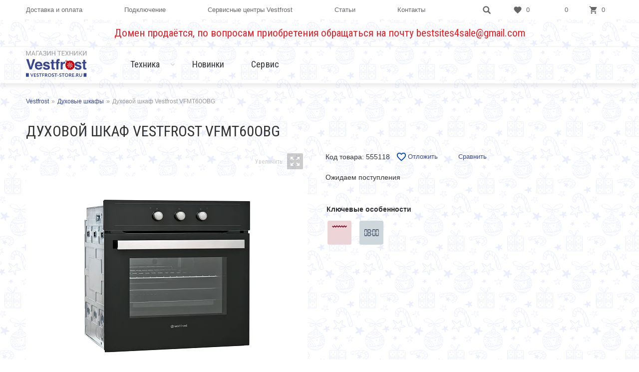

--- FILE ---
content_type: text/html; charset=UTF-8
request_url: https://vestfrost-store.ru/catalog/duhovye-shkafy/dukhovoy-shkaf-vestfrostvfmt60obg.html
body_size: 11647
content:
<!DOCTYPE HTML>
<!--[if IE 8]> <html class="no-js lt-ie9" lang="ru-RU"> <![endif]-->
<!--[if IE 9]> <html class="no-js ie9" lang="ru-RU"> <![endif]-->
<!--[if (gt IE 9)|!(IE)]><!--><html class="page" lang="ru-RU"><!--<![endif]-->
<head> <title>Духовой шкаф Vestfrost VFMT60OBG купить в Москве по выгодной цене на официальном сайте интернет-магазина vestfrost-store.ru.</title> <meta http-equiv="Content-Type" content="text/html; charset=UTF-8" />
<meta name="description" content="Духовые шкафы Vestfrost VFMT60OBG в Москве купить в нашем интернет-магазине - выгодная цена на Вестфрост VFMT60OBG, отзывы покупателей, инструкции и официальная гарантия от производителя. Официальный сайт vestfrost-store.ru." />
<script data-skip-moving="true">(function(w, d, n) {var cl = "bx-core";var ht = d.documentElement;var htc = ht ? ht.className : undefined;if (htc === undefined || htc.indexOf(cl) !== -1){return;}var ua = n.userAgent;if (/(iPad;)|(iPhone;)/i.test(ua)){cl += " bx-ios";}else if (/Windows/i.test(ua)){cl += ' bx-win';}else if (/Macintosh/i.test(ua)){cl += " bx-mac";}else if (/Linux/i.test(ua) && !/Android/i.test(ua)){cl += " bx-linux";}else if (/Android/i.test(ua)){cl += " bx-android";}cl += (/(ipad|iphone|android|mobile|touch)/i.test(ua) ? " bx-touch" : " bx-no-touch");cl += w.devicePixelRatio && w.devicePixelRatio >= 2? " bx-retina": " bx-no-retina";if (/AppleWebKit/.test(ua)){cl += " bx-chrome";}else if (/Opera/.test(ua)){cl += " bx-opera";}else if (/Firefox/.test(ua)){cl += " bx-firefox";}ht.className = htc ? htc + " " + cl : cl;})(window, document, navigator);</script> <link href="/bitrix/js/ui/design-tokens/dist/ui.design-tokens.css?172977403826358" type="text/css" rel="stylesheet" /> <link href="/bitrix/cache/css/b1/vs_main/template_384677baaf8dec9f8e036ccb42830368/template_384677baaf8dec9f8e036ccb42830368_v1.css?1755775143710397" type="text/css" data-template-style="true" rel="stylesheet" />
    <meta property="og:image" content="https://vestfrost-store.ru/upload/resize_cache/iblock/cc1/400_400_1/cc193e995e495f64d634baaec5171682.jpg" itemprop="image" />
<meta property="og:image:width" content="356" />
<meta property="og:image:height" content="400" />
<meta property="og:url" content="https://vestfrost-store.ru/catalog/duhovye-shkafy/dukhovoy-shkaf-vestfrostvfmt60obg.html" />
<meta property="og:title" content="Духовой шкаф Vestfrost VFMT60OBG купить в Москве по выгодной цене на официальном сайте интернет-магазина vestfrost-store.ru." />  <meta http-equiv="X-UA-Compatible" content="IE=edge" /> <link rel="icon" href="/favicon.png" type="image/png"> <meta name="HandheldFriendly" content="True"> <meta name="format-detection" content="telephone=yes"> <meta name="MobileOptimized" content="320"> <meta name="yandex-verification" content="c4c74f69696220e8" /> <link href="https://fonts.googleapis.com/css?family=Roboto+Condensed:400,700&subset=cyrillic&display=swap" rel="stylesheet"> <script defer data-skip-moving="true">
document.addEventListener('DOMContentLoaded', () => { setTimeout(function(){ /* * Тут код отслеживания метрик, */ (function(m,e,t,r,i,k,a){m[i]=m[i]||function(){(m[i].a=m[i].a||[]).push(arguments)}; m[i].l=1*new Date();k=e.createElement(t),a=e.getElementsByTagName(t)[0],k.async=1,k.src=r,a.parentNode.insertBefore(k,a)}) (window, document, "script", "https://mc.yandex.ru/metrika/tag.js", "ym"); ym(48619403, "init", { clickmap:true, trackLinks:true, accurateTrackBounce:true, webvisor:true, trackHash:true, ecommerce:"dataLayer" }); }, 3000); // время указано в мс = 0,001 секунды, изменить по вкусу
});
</script>
<noscript defer data-skip-moving="true"><div><img src="https://mc.yandex.ru/watch/48619403" style="position:absolute; left:-9999px;" alt="" /></div></noscript> <!-- Global site tag (gtag.js) - Google Analytics -->
<script async defer data-skip-moving="true" src="https://www.googletagmanager.com/gtag/js?id=UA-118036645-1"></script>
<script defer data-skip-moving="true"> window.dataLayer = window.dataLayer || []; function gtag(){dataLayer.push(arguments);} gtag('js', new Date()); gtag('config', 'UA-118036645-1');
</script> <script src="/tpl/js/lazysizes.all.min.js" data-skip-moving="true"></script>
</head>
<body>
<div id="panel"></div> <div class="wrapper" id="js-wrapper"> <header class="header"> <div class="header__blocks"> <div class="header__block header__block_top"> <div class="container"> <button class="hamburger" id="js-hamburger" aria-expanded="false"> <div class="hamburger__img"></div> </button> <div class="menu" aria-expanded="false"> <ul class="menu__list"> <li class="menu__item"> <a href="/delivery-and-payment/" title="Доставка и оплата" class="menu__link">Доставка и оплата</a> </li> <li class="menu__item"> <a href="/services/" title="Подключение" class="menu__link">Подключение</a> </li> <li class="menu__item"> <a href="/guarantee/" title="Сервисные центры Vestfrost" class="menu__link">Сервисные центры Vestfrost</a> </li> <li class="menu__item"> <a href="/news/" title="Статьи" class="menu__link">Статьи</a> </li> <li class="menu__item"> <a href="/contacts/" title="Контакты" class="menu__link">Контакты</a> </li> </ul> </div> <!--end menu--> <div class="header__icons"> <div class="header__search js-header__search"></div> <a href="/favorites/" title="Перейти в отложенные" class="header__favorite "><span class="header__number js-GoodsInFavorites">0</span></a>
<a href="/compare/" title="Перейти в сравнение" class="header__compare "><span class="header__number js-GoodsInCompare">0</span></a>
<a href="/cart/" title="Перейти в корзину" class="header__basket "><span class="header__number js-GoodsInBasket">0</span></a> </div> </div> </div> <section class="header__block k-header_mess "> <div class="container red "> Домен продаётся, по вопросам приобретения обращаться на почту&nbsp;<a href="mailto::bestsites4sale@gmail.com" target="_blank">bestsites4sale@gmail.com</a> </div> </section> <div class="header__block header__block_bottom" id="js-header__block_bottom" > <div class="container"> <div class="logo"> <a href="/" title="Техника Vestfrost" class="logo__link"> <img data-src="/mockup/templates/main/build/images/logo-ng.svg" alt="Техника Vestfrost" class="logo__pic lazyload" /> </a> </div> <div class="header__dropdown-menu" id="js-menu"> <nav class="dropdown-menu" id="js-menu"> <span class="dropdown-menu__title js-dropdown-menu__title">Техника</span> <div class="dropdown-menu__parent"> <ul class="dropdown-menu__list"> <li class="dropdown-menu__item lazyload" > <a class="dropdown-menu__link" href="/catalog/kholodilniki/" title="Холодильники">Холодильники</a> </li> <li class="dropdown-menu__item lazyload" > <a class="dropdown-menu__link" href="/catalog/vinnye-shkafy/" title="Винные шкафы">Винные шкафы</a> </li> <li class="dropdown-menu__item lazyload" > <a class="dropdown-menu__link" href="/catalog/stiralnye-mashiny/" title="Стиральные машины">Стиральные машины</a> </li> <li class="dropdown-menu__item lazyload" > <a class="dropdown-menu__link" href="/catalog/sushilnie-mashiny/" title="Сушильные машины">Сушильные машины</a> </li> <li class="dropdown-menu__item lazyload" > <a class="dropdown-menu__link" href="/catalog/posudomoechnye-mashiny/" title="Посудомоечные машины">Посудомоечные машины</a> </li> <li class="dropdown-menu__item lazyload" > <a class="dropdown-menu__link" href="/catalog/varochnye-paneli/" title="Варочные панели">Варочные панели</a> </li> <li class="dropdown-menu__item lazyload" > <a class="dropdown-menu__link" href="/catalog/duhovye-shkafy/" title="Духовые шкафы">Духовые шкафы</a> </li> <li class="dropdown-menu__item lazyload" > <a class="dropdown-menu__link" href="/catalog/aksessuary/" title="Аксессуары">Аксессуары</a> </li> </ul> </div> </nav> <nav class="dropdown-menu"> <span class="dropdown-menu__title last"> <a href="/catalog/type-nov/" title="Новинки">Новинки</a> </span> </nav> <nav class="dropdown-menu"> <span class="dropdown-menu__title last"> <a href="/guarantee/#services-list" title="Сервис">Сервис</a> </span> </nav> <!-- end menu-content --> </div> </div> </div> </div> <div class="search__popup"> <form action="/search/" class="header__form"> <input type="text" name="q" maxlength="50" class="header__input js-search-header__input"> <div class="header__button js-header__button"></div> </form> </div> <div class="header__overlay"></div> </header> <div class="section"> <div class="content"> <div class="container"> <div class="breadcrumbs"><div itemscope itemtype="http://schema.org/BreadcrumbList"><div class="breadcrumbs__link" itemprop="itemListElement" itemscope itemtype="http://schema.org/ListItem"><a href="/" title="Главная" itemprop="item"><span itemprop="name">Vestfrost</span></a><meta itemprop="position" content="1" /></div><div class="breadcrumbs__sep">»</div><div class="breadcrumbs__link" itemprop="itemListElement" itemscope itemtype="http://schema.org/ListItem"><a href="/catalog/duhovye-shkafy/" title="Духовые шкафы" itemprop="item"><span itemprop="name">Духовые шкафы</span></a><meta itemprop="position" content="2" /></div><div class="breadcrumbs__sep">»</div><div class="breadcrumbs__link" itemprop="itemListElement" itemscope itemtype="http://schema.org/ListItem"><span itemprop="name">Духовой шкаф Vestfrost VFMT60OBG</span><a itemprop="item" href="/catalog/duhovye-shkafy/dukhovoy-shkaf-vestfrostvfmt60obg.html" title="Духовой шкаф Vestfrost VFMT60OBG" ></a><meta itemprop="position" content="3" /></div></div></div> <h1 class="product-card__title">Духовой шкаф Vestfrost VFMT60OBG </h1> <div class="product-card js-ecom_product-detail" itemscope itemtype="http://schema.org/Product" data-id="19768"> <div class="hide" > <meta itemprop="name" content="Духовой шкаф Vestfrost VFMT60OBG" /> <img itemprop="image" src="/upload/resize_cache/iblock/cc1/330_330_1/cc193e995e495f64d634baaec5171682.webp" /> <img itemprop="image" src="/upload/resize_cache/iblock/5ef/330_330_1/5ef311b60415864c34efe620c193f9b6.webp" /> <img itemprop="image" src="/upload/resize_cache/iblock/e9f/330_330_1/e9f1c9cfb5437a577bf85904c7092e39.webp" /> <img itemprop="image" src="/upload/resize_cache/iblock/8d9/330_330_1/8d937805c7b242e1e302a8d447538dd7.webp" /> <img itemprop="image" src="/upload/resize_cache/iblock/138/330_330_1/1380addbe5fc915113fa636139d54157.webp" /> <img itemprop="image" src="/upload/resize_cache/iblock/924/330_330_1/924cdc53c72f140beb48b583504c1a85.webp" /> <img itemprop="image" src="/upload/resize_cache/iblock/f21/330_330_1/f210824112201a12d1f139f730e3d514.webp" /> <img itemprop="image" src="/upload/resize_cache/iblock/b6b/330_330_1/b6bff26a83b6431338185dee5fa98543.webp" /> <meta itemprop="brand" content="Vestfrost" /> <meta itemprop="description" content="Духовой шкаф Vestfrost VFMT60OBG" /> <div itemprop="offers" itemscope itemtype="http://schema.org/Offer"> <meta itemprop="price" content="0" /> <meta itemprop="priceCurrency" content="RUB" /> <meta itemprop="availability" content="http://schema.org/Discontinued" /> <meta itemprop="url" content="https://vestfrost-store.ru/catalog/duhovye-shkafy/dukhovoy-shkaf-vestfrostvfmt60obg.html" /> </div> </div> <div class="product-card__slider"> <div class="swiper-pagination gallery-top__pagination"></div> <div class="swiper-container gallery-top js-gallery-top"> <div class="swiper-wrapper"> <div class="swiper-slide"> <a data-fancybox="gallery" href="/upload/resize_cache/iblock/cc1/550_400_1/cc193e995e495f64d634baaec5171682.jpg" data-srcset='/upload/resize_cache/iblock/cc1/1100_800_1/cc193e995e495f64d634baaec5171682.jpg 2x,/upload/resize_cache/iblock/cc1/16500_1200_1/cc193e995e495f64d634baaec5171682.jpg 3x'> <picture> <source type="image/webp" data-srcset="/upload/resize_cache/iblock/cc1/550_400_1/cc193e995e495f64d634baaec5171682.webp, /upload/resize_cache/iblock/cc1/1100_800_1/cc193e995e495f64d634baaec5171682.webp 2x, /upload/resize_cache/iblock/cc1/16500_1200_1/cc193e995e495f64d634baaec5171682.webp 3x" /> <source type="image/jpg" data-srcset="/upload/resize_cache/iblock/cc1/550_400_1/cc193e995e495f64d634baaec5171682.jpg, /upload/resize_cache/iblock/cc1/1100_800_1/cc193e995e495f64d634baaec5171682.jpg 2x,/upload/resize_cache/iblock/cc1/16500_1200_1/cc193e995e495f64d634baaec5171682.jpg 3x" /> <img data-src="/upload/resize_cache/iblock/cc1/550_400_1/cc193e995e495f64d634baaec5171682.jpg" title="Духовой шкаф Vestfrost VFMT60OBG фото 1" alt="Духовой шкаф Vestfrost VFMT60OBG preview 1" class="special-offers__img catalog__img lazyload" /> </picture> </a> </div> <div class="swiper-slide"> <a data-fancybox="gallery" href="/upload/resize_cache/iblock/5ef/550_400_1/5ef311b60415864c34efe620c193f9b6.jpg" data-srcset='/upload/resize_cache/iblock/5ef/1100_800_1/5ef311b60415864c34efe620c193f9b6.jpg 2x,/upload/resize_cache/iblock/5ef/16500_1200_1/5ef311b60415864c34efe620c193f9b6.jpg 3x'> <picture> <source type="image/webp" data-srcset="/upload/resize_cache/iblock/5ef/550_400_1/5ef311b60415864c34efe620c193f9b6.webp, /upload/resize_cache/iblock/5ef/1100_800_1/5ef311b60415864c34efe620c193f9b6.webp 2x, /upload/resize_cache/iblock/5ef/16500_1200_1/5ef311b60415864c34efe620c193f9b6.webp 3x" /> <source type="image/jpg" data-srcset="/upload/resize_cache/iblock/5ef/550_400_1/5ef311b60415864c34efe620c193f9b6.jpg, /upload/resize_cache/iblock/5ef/1100_800_1/5ef311b60415864c34efe620c193f9b6.jpg 2x,/upload/resize_cache/iblock/5ef/16500_1200_1/5ef311b60415864c34efe620c193f9b6.jpg 3x" /> <img data-src="/upload/resize_cache/iblock/5ef/550_400_1/5ef311b60415864c34efe620c193f9b6.jpg" title="Духовой шкаф Vestfrost VFMT60OBG фото 2" alt="Духовой шкаф Vestfrost VFMT60OBG preview 2" class="special-offers__img catalog__img lazyload" /> </picture> </a> </div> <div class="swiper-slide"> <a data-fancybox="gallery" href="/upload/iblock/e9f/e9f1c9cfb5437a577bf85904c7092e39.png" data-srcset='/upload/iblock/e9f/e9f1c9cfb5437a577bf85904c7092e39.png 2x,/upload/iblock/e9f/e9f1c9cfb5437a577bf85904c7092e39.png 3x'> <picture> <source type="image/webp" data-srcset="/upload/iblock/e9f/e9f1c9cfb5437a577bf85904c7092e39.webp, /upload/iblock/e9f/e9f1c9cfb5437a577bf85904c7092e39.webp 2x, /upload/iblock/e9f/e9f1c9cfb5437a577bf85904c7092e39.webp 3x" /> <source type="image/png" data-srcset="/upload/iblock/e9f/e9f1c9cfb5437a577bf85904c7092e39.png, /upload/iblock/e9f/e9f1c9cfb5437a577bf85904c7092e39.png 2x,/upload/iblock/e9f/e9f1c9cfb5437a577bf85904c7092e39.png 3x" /> <img data-src="/upload/iblock/e9f/e9f1c9cfb5437a577bf85904c7092e39.png" title="Духовой шкаф Vestfrost VFMT60OBG фото 3" alt="Духовой шкаф Vestfrost VFMT60OBG preview 3" class="special-offers__img catalog__img lazyload" /> </picture> </a> </div> <div class="swiper-slide"> <a data-fancybox="gallery" href="/upload/resize_cache/iblock/8d9/550_400_1/8d937805c7b242e1e302a8d447538dd7.jpg" data-srcset='/upload/resize_cache/iblock/8d9/1100_800_1/8d937805c7b242e1e302a8d447538dd7.jpg 2x,/upload/resize_cache/iblock/8d9/16500_1200_1/8d937805c7b242e1e302a8d447538dd7.jpg 3x'> <picture> <source type="image/webp" data-srcset="/upload/resize_cache/iblock/8d9/550_400_1/8d937805c7b242e1e302a8d447538dd7.webp, /upload/resize_cache/iblock/8d9/1100_800_1/8d937805c7b242e1e302a8d447538dd7.webp 2x, /upload/resize_cache/iblock/8d9/16500_1200_1/8d937805c7b242e1e302a8d447538dd7.webp 3x" /> <source type="image/jpg" data-srcset="/upload/resize_cache/iblock/8d9/550_400_1/8d937805c7b242e1e302a8d447538dd7.jpg, /upload/resize_cache/iblock/8d9/1100_800_1/8d937805c7b242e1e302a8d447538dd7.jpg 2x,/upload/resize_cache/iblock/8d9/16500_1200_1/8d937805c7b242e1e302a8d447538dd7.jpg 3x" /> <img data-src="/upload/resize_cache/iblock/8d9/550_400_1/8d937805c7b242e1e302a8d447538dd7.jpg" title="Духовой шкаф Vestfrost VFMT60OBG фото 4" alt="Духовой шкаф Vestfrost VFMT60OBG preview 4" class="special-offers__img catalog__img lazyload" /> </picture> </a> </div> <div class="swiper-slide"> <a data-fancybox="gallery" href="/upload/resize_cache/iblock/138/550_400_1/1380addbe5fc915113fa636139d54157.jpg" data-srcset='/upload/resize_cache/iblock/138/1100_800_1/1380addbe5fc915113fa636139d54157.jpg 2x,/upload/resize_cache/iblock/138/16500_1200_1/1380addbe5fc915113fa636139d54157.jpg 3x'> <picture> <source type="image/webp" data-srcset="/upload/resize_cache/iblock/138/550_400_1/1380addbe5fc915113fa636139d54157.webp, /upload/resize_cache/iblock/138/1100_800_1/1380addbe5fc915113fa636139d54157.webp 2x, /upload/resize_cache/iblock/138/16500_1200_1/1380addbe5fc915113fa636139d54157.webp 3x" /> <source type="image/jpg" data-srcset="/upload/resize_cache/iblock/138/550_400_1/1380addbe5fc915113fa636139d54157.jpg, /upload/resize_cache/iblock/138/1100_800_1/1380addbe5fc915113fa636139d54157.jpg 2x,/upload/resize_cache/iblock/138/16500_1200_1/1380addbe5fc915113fa636139d54157.jpg 3x" /> <img data-src="/upload/resize_cache/iblock/138/550_400_1/1380addbe5fc915113fa636139d54157.jpg" title="Духовой шкаф Vestfrost VFMT60OBG фото 5" alt="Духовой шкаф Vestfrost VFMT60OBG preview 5" class="special-offers__img catalog__img lazyload" /> </picture> </a> </div> <div class="swiper-slide"> <a data-fancybox="gallery" href="/upload/resize_cache/iblock/924/550_400_1/924cdc53c72f140beb48b583504c1a85.jpg" data-srcset='/upload/resize_cache/iblock/924/1100_800_1/924cdc53c72f140beb48b583504c1a85.jpg 2x,/upload/resize_cache/iblock/924/16500_1200_1/924cdc53c72f140beb48b583504c1a85.jpg 3x'> <picture> <source type="image/webp" data-srcset="/upload/resize_cache/iblock/924/550_400_1/924cdc53c72f140beb48b583504c1a85.webp, /upload/resize_cache/iblock/924/1100_800_1/924cdc53c72f140beb48b583504c1a85.webp 2x, /upload/resize_cache/iblock/924/16500_1200_1/924cdc53c72f140beb48b583504c1a85.webp 3x" /> <source type="image/jpg" data-srcset="/upload/resize_cache/iblock/924/550_400_1/924cdc53c72f140beb48b583504c1a85.jpg, /upload/resize_cache/iblock/924/1100_800_1/924cdc53c72f140beb48b583504c1a85.jpg 2x,/upload/resize_cache/iblock/924/16500_1200_1/924cdc53c72f140beb48b583504c1a85.jpg 3x" /> <img data-src="/upload/resize_cache/iblock/924/550_400_1/924cdc53c72f140beb48b583504c1a85.jpg" title="Духовой шкаф Vestfrost VFMT60OBG фото 6" alt="Духовой шкаф Vestfrost VFMT60OBG preview 6" class="special-offers__img catalog__img lazyload" /> </picture> </a> </div> <div class="swiper-slide"> <a data-fancybox="gallery" href="/upload/resize_cache/iblock/f21/550_400_1/f210824112201a12d1f139f730e3d514.jpg" data-srcset='/upload/resize_cache/iblock/f21/1100_800_1/f210824112201a12d1f139f730e3d514.jpg 2x,/upload/resize_cache/iblock/f21/16500_1200_1/f210824112201a12d1f139f730e3d514.jpg 3x'> <picture> <source type="image/webp" data-srcset="/upload/resize_cache/iblock/f21/550_400_1/f210824112201a12d1f139f730e3d514.webp, /upload/resize_cache/iblock/f21/1100_800_1/f210824112201a12d1f139f730e3d514.webp 2x, /upload/resize_cache/iblock/f21/16500_1200_1/f210824112201a12d1f139f730e3d514.webp 3x" /> <source type="image/jpg" data-srcset="/upload/resize_cache/iblock/f21/550_400_1/f210824112201a12d1f139f730e3d514.jpg, /upload/resize_cache/iblock/f21/1100_800_1/f210824112201a12d1f139f730e3d514.jpg 2x,/upload/resize_cache/iblock/f21/16500_1200_1/f210824112201a12d1f139f730e3d514.jpg 3x" /> <img data-src="/upload/resize_cache/iblock/f21/550_400_1/f210824112201a12d1f139f730e3d514.jpg" title="Духовой шкаф Vestfrost VFMT60OBG фото 7" alt="Духовой шкаф Vestfrost VFMT60OBG preview 7" class="special-offers__img catalog__img lazyload" /> </picture> </a> </div> <div class="swiper-slide"> <a data-fancybox="gallery" href="/upload/resize_cache/iblock/b6b/550_400_1/b6bff26a83b6431338185dee5fa98543.jpg" data-srcset='/upload/resize_cache/iblock/b6b/1100_800_1/b6bff26a83b6431338185dee5fa98543.jpg 2x,/upload/resize_cache/iblock/b6b/16500_1200_1/b6bff26a83b6431338185dee5fa98543.jpg 3x'> <picture> <source type="image/webp" data-srcset="/upload/resize_cache/iblock/b6b/550_400_1/b6bff26a83b6431338185dee5fa98543.webp, /upload/resize_cache/iblock/b6b/1100_800_1/b6bff26a83b6431338185dee5fa98543.webp 2x, /upload/resize_cache/iblock/b6b/16500_1200_1/b6bff26a83b6431338185dee5fa98543.webp 3x" /> <source type="image/jpg" data-srcset="/upload/resize_cache/iblock/b6b/550_400_1/b6bff26a83b6431338185dee5fa98543.jpg, /upload/resize_cache/iblock/b6b/1100_800_1/b6bff26a83b6431338185dee5fa98543.jpg 2x,/upload/resize_cache/iblock/b6b/16500_1200_1/b6bff26a83b6431338185dee5fa98543.jpg 3x" /> <img data-src="/upload/resize_cache/iblock/b6b/550_400_1/b6bff26a83b6431338185dee5fa98543.jpg" title="Духовой шкаф Vestfrost VFMT60OBG фото 8" alt="Духовой шкаф Vestfrost VFMT60OBG preview 8" class="special-offers__img catalog__img lazyload" /> </picture> </a> </div> </div> <!-- Add Arrows --> <!-- <div class="swiper-button-next swiper-button-white"></div> <div class="swiper-button-prev swiper-button-white"></div> --> </div> <div class="swiper-container gallery-thumbs js-gallery-thumbs"> <div class="thumbs-next"></div> <div class="thumbs-prev"></div> <div class="swiper-wrapper"> <div class="swiper-slide"> <picture> <source type="image/webp" data-srcset="/upload/resize_cache/iblock/cc1/70_70_1/cc193e995e495f64d634baaec5171682.webp, /upload/resize_cache/iblock/cc1/140_140_1/cc193e995e495f64d634baaec5171682.webp 2x, /upload/resize_cache/iblock/cc1/210_210_1/cc193e995e495f64d634baaec5171682.webp 3x" /> <source type="image/jpg" data-srcset="/upload/resize_cache/iblock/cc1/70_70_1/cc193e995e495f64d634baaec5171682.jpg, /upload/resize_cache/iblock/cc1/140_140_1/cc193e995e495f64d634baaec5171682.jpg 2x,/upload/resize_cache/iblock/cc1/210_210_1/cc193e995e495f64d634baaec5171682.jpg 3x" /> <img data-src="/upload/resize_cache/iblock/cc1/70_70_1/cc193e995e495f64d634baaec5171682.jpg" title="Духовой шкаф Vestfrost VFMT60OBG фото 1" alt="Купить Духовой шкаф Vestfrost VFMT60OBG preview 1" class="special-offers__img catalog__img lazyload" /> </picture> </div> <div class="swiper-slide"> <picture> <source type="image/webp" data-srcset="/upload/resize_cache/iblock/5ef/70_70_1/5ef311b60415864c34efe620c193f9b6.webp, /upload/resize_cache/iblock/5ef/140_140_1/5ef311b60415864c34efe620c193f9b6.webp 2x, /upload/resize_cache/iblock/5ef/210_210_1/5ef311b60415864c34efe620c193f9b6.webp 3x" /> <source type="image/jpg" data-srcset="/upload/resize_cache/iblock/5ef/70_70_1/5ef311b60415864c34efe620c193f9b6.jpg, /upload/resize_cache/iblock/5ef/140_140_1/5ef311b60415864c34efe620c193f9b6.jpg 2x,/upload/resize_cache/iblock/5ef/210_210_1/5ef311b60415864c34efe620c193f9b6.jpg 3x" /> <img data-src="/upload/resize_cache/iblock/5ef/70_70_1/5ef311b60415864c34efe620c193f9b6.jpg" title="Духовой шкаф Vestfrost VFMT60OBG фото 2" alt="Купить Духовой шкаф Vestfrost VFMT60OBG preview 2" class="special-offers__img catalog__img lazyload" /> </picture> </div> <div class="swiper-slide"> <picture> <source type="image/webp" data-srcset="/upload/resize_cache/iblock/e9f/70_70_1/e9f1c9cfb5437a577bf85904c7092e39.webp, /upload/resize_cache/iblock/e9f/140_140_1/e9f1c9cfb5437a577bf85904c7092e39.webp 2x, /upload/resize_cache/iblock/e9f/210_210_1/e9f1c9cfb5437a577bf85904c7092e39.webp 3x" /> <source type="image/png" data-srcset="/upload/resize_cache/iblock/e9f/70_70_1/e9f1c9cfb5437a577bf85904c7092e39.png, /upload/resize_cache/iblock/e9f/140_140_1/e9f1c9cfb5437a577bf85904c7092e39.png 2x,/upload/resize_cache/iblock/e9f/210_210_1/e9f1c9cfb5437a577bf85904c7092e39.png 3x" /> <img data-src="/upload/resize_cache/iblock/e9f/70_70_1/e9f1c9cfb5437a577bf85904c7092e39.png" title="Духовой шкаф Vestfrost VFMT60OBG фото 3" alt="Купить Духовой шкаф Vestfrost VFMT60OBG preview 3" class="special-offers__img catalog__img lazyload" /> </picture> </div> <div class="swiper-slide"> <picture> <source type="image/webp" data-srcset="/upload/resize_cache/iblock/8d9/70_70_1/8d937805c7b242e1e302a8d447538dd7.webp, /upload/resize_cache/iblock/8d9/140_140_1/8d937805c7b242e1e302a8d447538dd7.webp 2x, /upload/resize_cache/iblock/8d9/210_210_1/8d937805c7b242e1e302a8d447538dd7.webp 3x" /> <source type="image/jpg" data-srcset="/upload/resize_cache/iblock/8d9/70_70_1/8d937805c7b242e1e302a8d447538dd7.jpg, /upload/resize_cache/iblock/8d9/140_140_1/8d937805c7b242e1e302a8d447538dd7.jpg 2x,/upload/resize_cache/iblock/8d9/210_210_1/8d937805c7b242e1e302a8d447538dd7.jpg 3x" /> <img data-src="/upload/resize_cache/iblock/8d9/70_70_1/8d937805c7b242e1e302a8d447538dd7.jpg" title="Духовой шкаф Vestfrost VFMT60OBG фото 4" alt="Купить Духовой шкаф Vestfrost VFMT60OBG preview 4" class="special-offers__img catalog__img lazyload" /> </picture> </div> <div class="swiper-slide"> <picture> <source type="image/webp" data-srcset="/upload/resize_cache/iblock/138/70_70_1/1380addbe5fc915113fa636139d54157.webp, /upload/resize_cache/iblock/138/140_140_1/1380addbe5fc915113fa636139d54157.webp 2x, /upload/resize_cache/iblock/138/210_210_1/1380addbe5fc915113fa636139d54157.webp 3x" /> <source type="image/jpg" data-srcset="/upload/resize_cache/iblock/138/70_70_1/1380addbe5fc915113fa636139d54157.jpg, /upload/resize_cache/iblock/138/140_140_1/1380addbe5fc915113fa636139d54157.jpg 2x,/upload/resize_cache/iblock/138/210_210_1/1380addbe5fc915113fa636139d54157.jpg 3x" /> <img data-src="/upload/resize_cache/iblock/138/70_70_1/1380addbe5fc915113fa636139d54157.jpg" title="Духовой шкаф Vestfrost VFMT60OBG фото 5" alt="Купить Духовой шкаф Vestfrost VFMT60OBG preview 5" class="special-offers__img catalog__img lazyload" /> </picture> </div> <div class="swiper-slide"> <picture> <source type="image/webp" data-srcset="/upload/resize_cache/iblock/924/70_70_1/924cdc53c72f140beb48b583504c1a85.webp, /upload/resize_cache/iblock/924/140_140_1/924cdc53c72f140beb48b583504c1a85.webp 2x, /upload/resize_cache/iblock/924/210_210_1/924cdc53c72f140beb48b583504c1a85.webp 3x" /> <source type="image/jpg" data-srcset="/upload/resize_cache/iblock/924/70_70_1/924cdc53c72f140beb48b583504c1a85.jpg, /upload/resize_cache/iblock/924/140_140_1/924cdc53c72f140beb48b583504c1a85.jpg 2x,/upload/resize_cache/iblock/924/210_210_1/924cdc53c72f140beb48b583504c1a85.jpg 3x" /> <img data-src="/upload/resize_cache/iblock/924/70_70_1/924cdc53c72f140beb48b583504c1a85.jpg" title="Духовой шкаф Vestfrost VFMT60OBG фото 6" alt="Купить Духовой шкаф Vestfrost VFMT60OBG preview 6" class="special-offers__img catalog__img lazyload" /> </picture> </div> <div class="swiper-slide"> <picture> <source type="image/webp" data-srcset="/upload/resize_cache/iblock/f21/70_70_1/f210824112201a12d1f139f730e3d514.webp, /upload/resize_cache/iblock/f21/140_140_1/f210824112201a12d1f139f730e3d514.webp 2x, /upload/resize_cache/iblock/f21/210_210_1/f210824112201a12d1f139f730e3d514.webp 3x" /> <source type="image/jpg" data-srcset="/upload/resize_cache/iblock/f21/70_70_1/f210824112201a12d1f139f730e3d514.jpg, /upload/resize_cache/iblock/f21/140_140_1/f210824112201a12d1f139f730e3d514.jpg 2x,/upload/resize_cache/iblock/f21/210_210_1/f210824112201a12d1f139f730e3d514.jpg 3x" /> <img data-src="/upload/resize_cache/iblock/f21/70_70_1/f210824112201a12d1f139f730e3d514.jpg" title="Духовой шкаф Vestfrost VFMT60OBG фото 7" alt="Купить Духовой шкаф Vestfrost VFMT60OBG preview 7" class="special-offers__img catalog__img lazyload" /> </picture> </div> <div class="swiper-slide"> <picture> <source type="image/webp" data-srcset="/upload/resize_cache/iblock/b6b/70_70_1/b6bff26a83b6431338185dee5fa98543.webp, /upload/resize_cache/iblock/b6b/140_140_1/b6bff26a83b6431338185dee5fa98543.webp 2x, /upload/resize_cache/iblock/b6b/210_210_1/b6bff26a83b6431338185dee5fa98543.webp 3x" /> <source type="image/jpg" data-srcset="/upload/resize_cache/iblock/b6b/70_70_1/b6bff26a83b6431338185dee5fa98543.jpg, /upload/resize_cache/iblock/b6b/140_140_1/b6bff26a83b6431338185dee5fa98543.jpg 2x,/upload/resize_cache/iblock/b6b/210_210_1/b6bff26a83b6431338185dee5fa98543.jpg 3x" /> <img data-src="/upload/resize_cache/iblock/b6b/70_70_1/b6bff26a83b6431338185dee5fa98543.jpg" title="Духовой шкаф Vestfrost VFMT60OBG фото 8" alt="Купить Духовой шкаф Vestfrost VFMT60OBG preview 8" class="special-offers__img catalog__img lazyload" /> </picture> </div> </div> </div> </div> <div class="product-card__info"> <div class="product__header product__header_top"> <span class="product-card__key">Код товара: 555118</span> <div class="product-card__social"> <a href="#" class="item js-share"> <img class="lazyload" data-src="/mockup/templates/main/build/images/share.svg" alt="Поделиться" /> <p>Поделиться</p> </a> <div class="share__items"> <div class="ya-share2" data-services="vkontakte,facebook,odnoklassniki,twitter"></div> </div> <a href="" title="" class="item favorite js-add2favorite" data-id="19768" ><p>Отложить</p></a> <a href="" class="item compare js-compare " data-id="19768"><p>Сравнить</p></a> </div> </div> <div class="product__header product__header_middle"> <span class="catalog__presence product-card__presence out-production">Ожидаем поступления</span> </div> <div class="product__header product__header_bottom"> <div class="product-card__button"> </div> </div> <div class="catalog__prop"> <h6>Ключевые особенности</h6> <div class="link-pop-glossary js-link-pop-glossary" id="bx_3218110189_26505"> <img data-src="/upload/iblock/67c/67c5435c5a6a7e7377fd0e905693f17c.svg" class="icons-prop-item lazyload" title="Гриль" /> <div class="popup-prop"> <div class="popup-prop__title">Гриль</div> <div class="popup-prop__text"> <p> В духовках Vestfrost легко и удобно подсушивать продукты и готовить способом гриля, т. е. на открытом источнике высокой температуры. Продукты размещаются на верхней полке, а влага с поверхности будет испаряться и стекать на противень внизу. Таким образом, готовое блюдо и радует аппетитной корочкой, и является диетическим, т. к. избавляется от лишнего жира, но сохраняет высокую пищевую ценность. </p> </div> <a href="/glossary/?param=26505" title="Перейти в глоссарий" target="_blank" class="popup-prop__link">Перейти в глоссарий</a> </div> </div> <div class="link-pop-glossary js-link-pop-glossary" id="bx_3218110189_26512"> <img data-src="/upload/iblock/168/168ddad02581d08c0034ee6e27619bef.svg" class="icons-prop-item lazyload" title="Таймер" /> <div class="popup-prop"> <div class="popup-prop__title">Таймер</div> <div class="popup-prop__text"><p>Устройство своевременно, через заданный интервал с точностью до минуты напомнит о необходимости вернуться к процессу приготовления либо о его завершении.</p> </div> <a href="/glossary/?param=26512" title="Перейти в глоссарий" target="_blank" class="popup-prop__link">Перейти в глоссарий</a> </div> </div> </div> <!-- end detail-benefits --> </div> <div class="product-card__middle"> <div class="tabs"> <a href="#" class="tabs__link">Характеристики </a> <div class="hide-tabs"> <div class="tabs__title"> <div class="characteristic__row"> <span class="characteristic__name series">Гарантия, мес</span> <span class="characteristic__dashed"></span> <span class="characteristic__property">24</span> </div> <div class="characteristic__row"> <span class="characteristic__name series">Страна производства</span> <span class="characteristic__dashed"></span> <span class="characteristic__property">Турция</span> </div> </div> <span class="characteristic__title js-characteristic__title">ОСНОВНЫЕ ХАРАКТЕРИСТИКИ</span> <div class="characteristic__row"> <span class="characteristic__name">Вид</span> <span class="characteristic__dashed"></span> <span class="characteristic__property"> электрический </span> </div> <div class="characteristic__row"> <span class="characteristic__name">Высота, см</span> <span class="characteristic__dashed"></span> <span class="characteristic__property"> 59.5 </span> </div> <div class="characteristic__row"> <span class="characteristic__name">Ширина, см</span> <span class="characteristic__dashed"></span> <span class="characteristic__property"> 59.5 </span> </div> <div class="characteristic__row"> <span class="characteristic__name">Глубина, см</span> <span class="characteristic__dashed"></span> <span class="characteristic__property"> 57.5 </span> </div> <div class="characteristic__row"> <span class="characteristic__name">Габариты ниши для встраивания (В х Ш х Г), см</span> <span class="characteristic__dashed"></span> <span class="characteristic__property"> 59 х 56 х 55.5 </span> </div> <div class="characteristic__row"> <span class="characteristic__name">Объем духового шкафа, л</span> <span class="characteristic__dashed"></span> <span class="characteristic__property"> 64 </span> </div> <span class="characteristic__title js-characteristic__title">ДИЗАЙН И УПРАВЛЕНИЕ</span> <div class="characteristic__row"> <span class="characteristic__name">Цвет</span> <span class="characteristic__dashed"></span> <span class="characteristic__property"> черный </span> </div> <div class="characteristic__row"> <span class="characteristic__name">Тип управления</span> <span class="characteristic__dashed"></span> <span class="characteristic__property"> механическое </span> </div> <div class="characteristic__row"> <span class="characteristic__name">Элементы управления</span> <span class="characteristic__dashed"></span> <span class="characteristic__property"> <ul> <li>утапливаемые переключатели</li> <li>поворотные переключатели</li> </ul> </span> </div> <div class="characteristic__row"> <span class="characteristic__name">Таймер</span> <span class="characteristic__dashed"></span> <span class="characteristic__property"> Есть <div class="characteristic-glossary js-characteristic-glossary"> <div class="icon-gloss"></div> <div class="popup-gloss"> <div class="characteristic-glossary__title">Таймер</div> <div class="characteristic-glossary__text"><p>Устройство своевременно, через заданный интервал с точностью до минуты напомнит о необходимости вернуться к процессу приготовления либо о его завершении.</p> </div> <a href="/glossary/?param=26512" target="_blank" class="characteristic-glossary__link">Перейти в глоссарий</a> </div> </div> </span> </div> <div class="characteristic__row"> <span class="characteristic__name">Количество стекол на двери</span> <span class="characteristic__dashed"></span> <span class="characteristic__property"> 2 </span> </div> <div class="characteristic__row"> <span class="characteristic__name">Съемные стекла</span> <span class="characteristic__dashed"></span> <span class="characteristic__property"> Есть </span> </div> <div class="characteristic__row"> <span class="characteristic__name">Подсветка</span> <span class="characteristic__dashed"></span> <span class="characteristic__property"> Есть </span> </div> <span class="characteristic__title js-characteristic__title">РЕЖИМЫ И ФУНКЦИИ</span> <div class="characteristic__row"> <span class="characteristic__name">Количество режимов работы</span> <span class="characteristic__dashed"></span> <span class="characteristic__property"> 5 </span> </div> <div class="characteristic__row"> <span class="characteristic__name">Верхний нагрев</span> <span class="characteristic__dashed"></span> <span class="characteristic__property"> Да </span> </div> <div class="characteristic__row"> <span class="characteristic__name">Нижний нагрев</span> <span class="characteristic__dashed"></span> <span class="characteristic__property"> Да </span> </div> <div class="characteristic__row"> <span class="characteristic__name">Гриль</span> <span class="characteristic__dashed"></span> <span class="characteristic__property"> есть <div class="characteristic-glossary js-characteristic-glossary"> <div class="icon-gloss"></div> <div class="popup-gloss"> <div class="characteristic-glossary__title">Гриль</div> <div class="characteristic-glossary__text"> <p> В духовках Vestfrost легко и удобно подсушивать продукты и готовить способом гриля, т. е. на открытом источнике высокой температуры. Продукты размещаются на верхней полке, а влага с поверхности будет испаряться и стекать на противень внизу. Таким образом, готовое блюдо и радует аппетитной корочкой, и является диетическим, т. к. избавляется от лишнего жира, но сохраняет высокую пищевую ценность. </p> </div> <a href="/glossary/?param=26505" target="_blank" class="characteristic-glossary__link">Перейти в глоссарий</a> </div> </div> </span> </div> <div class="characteristic__row"> <span class="characteristic__name">Тип гриля</span> <span class="characteristic__dashed"></span> <span class="characteristic__property"> электрический </span> </div> <div class="characteristic__row"> <span class="characteristic__name">Двойной гриль</span> <span class="characteristic__dashed"></span> <span class="characteristic__property"> Да </span> </div> <span class="characteristic__title js-characteristic__title">ОСНАЩЕНИЕ И ОСОБЕННОСТИ</span> <div class="characteristic__row"> <span class="characteristic__name">Очистка</span> <span class="characteristic__dashed"></span> <span class="characteristic__property"> традиционая </span> </div> <div class="characteristic__row"> <span class="characteristic__name">Хромированные направляющие</span> <span class="characteristic__dashed"></span> <span class="characteristic__property"> Да </span> </div> <div class="characteristic__row"> <span class="characteristic__name">Комплектация</span> <span class="characteristic__dashed"></span> <span class="characteristic__property"> <ul> <li>Стандартный противень</li> <li>Глубокий противень</li> <li>Решетка</li> </ul> </span> </div> <span class="characteristic__title js-characteristic__title">ТЕХНИЧЕСКИЕ ХАРАКТЕРИСТИКИ</span> <div class="characteristic__row"> <span class="characteristic__name">Класс энергопотребления</span> <span class="characteristic__dashed"></span> <span class="characteristic__property"> А </span> </div> <div class="characteristic__row"> <span class="characteristic__name">Мощность верхнего нагревательного элемента, Вт</span> <span class="characteristic__dashed"></span> <span class="characteristic__property"> 1200 </span> </div> <div class="characteristic__row"> <span class="characteristic__name">Мощность нижнего нагревательного элемента, Вт</span> <span class="characteristic__dashed"></span> <span class="characteristic__property"> 1100 </span> </div> <div class="characteristic__row"> <span class="characteristic__name">Мощность гриля, Вт</span> <span class="characteristic__dashed"></span> <span class="characteristic__property"> 1400 </span> </div> <div class="characteristic__row"> <span class="characteristic__name">Максимальная входная мощность, Вт</span> <span class="characteristic__dashed"></span> <span class="characteristic__property"> 2600 </span> </div> <div class="characteristic__row"> <span class="characteristic__name">Уровень шума, А</span> <span class="characteristic__dashed"></span> <span class="characteristic__property"> 49.2 </span> </div> <div class="characteristic__row"> <span class="characteristic__name">Напряжение, В</span> <span class="characteristic__dashed"></span> <span class="characteristic__property"> 230 </span> </div> <div class="characteristic__row"> <span class="characteristic__name">Вес нетто, кг</span> <span class="characteristic__dashed"></span> <span class="characteristic__property"> 35 </span> </div> </div> <span class="characteristic__copyright"> * Все сведения, указанные на сайте, носят информационный характер и не являются публичной офертой. Производитель на свое усмотрение и без дополнительных уведомлений может менять комплектацию, внешний вид, страну производства и технические характеристики модели. Уточняйте подробную информацию о товаре в инструкции. </span> <div class="description text-default" id="new-description"> <h2 class="description__title">Описание модели </h2> <p>Духовой шкаф Vestfrost  VFMT60OBG представлен в лаконичном стиле и оснащен удобным функционалом. Модель с легкостью интегрируется в любой интерьер благодаря минималистичному дизайну. <br /> </p> <p> <b>Ключевые преимущества:</b> <br /> </p> <ul> <li>Тангенциальное охлаждение <br /> </li> <li>Гриль <br /> </li> <li>Таймер <br /> </li> </ul> </div> </div> <div class="sidebar-right"> <div class="documentation"> <span class="documentation__title">Скачать инструкцию для Духового шкафа Vestfrost VFMT60OBG</span> <a href="/doc-view/19768/86184/" title="Инструкция по эксплуатации" target="_blank" class="doc_loading doc_loading_first"> <i class="icon_doc"></i> <span>Инструкция по эксплуатации</span> pdf, 10.11 MB </a> <a href="/doc-view/19768/86185/" title="Схема встраивания" target="_blank" class="doc_loading doc_loading_first"> <i class="icon_doc"></i> <span>Схема встраивания</span> jpg, 87.07 KB </a> </div> <ul class="work-link"> <li class="work-link__item"> <a href="/guarantee/#services-list" title="Сервисные центры" class="work-link__a">Сервисные центры</a> </li> <li class="work-link__item"> <a href="/technical-documentation/" title="Техническая документация" class="work-link__a">Техническая документация</a> </li> <li class="work-link__item"> <a href="/guarantee/" title="Гарантия Vestfrost" class="work-link__a">Гарантия Vestfrost</a> </li> </ul> <div class="upsale swiper-container-upsale js-container-upsale"> <span class="upsale__title">Аксессуары для</span> <span class="upsale__subtitle">Vestfrost VFMT60OBG</span> <div class="upsale__items swiper-wrapper"> <div class="upsale__item swiper-slide" id="bx_3589829689_19744"> <div class="upsale__pic"> <a class="upsale__parent" href="/catalog/aksessuary/antibakterialnyy-kovrik-v-kholodilnik-topperr-3106.html" title="Антибактериальный коврик в холодильник Topperr 3106"> <picture> <source type="image/webp" data-srcset="/upload/resize_cache/iblock/acf/85_100_1/acff1fefdd9de738e6a0fa4c2fedafb5.webp"> <img data-src="/upload/resize_cache/iblock/acf/85_100_1/acff1fefdd9de738e6a0fa4c2fedafb5.jpg" alt="Антибактериальный коврик в холодильник Topperr 3106 preview 1" title="Антибактериальный коврик в холодильник Topperr 3106 фото 1" class="upsale__img lazyload" /> </picture> </a> </div> <div class="upsale__aside"> <div class="upsale__text"> <a href="/catalog/aksessuary/antibakterialnyy-kovrik-v-kholodilnik-topperr-3106.html" title="Антибактериальный коврик в холодильник Topperr 3106" class="upsale__description">Антибактериальный коврик в холодильник Topperr 3106</a> </div> <div class="upsale__info"> <span class="upsale__sale">1 620 <i>руб.</i></span> </div> </div> </div> <div class="upsale__item swiper-slide" id="bx_3589829689_85816"> <div class="upsale__pic"> <a class="upsale__parent" href="/catalog/aksessuary/soedinitelnyy-kit-vestfrost-42244332.html" title="Соединительный кит VestFrost 42244332"> <picture> <source type="image/webp" data-srcset="/upload/resize_cache/iblock/113/gv3dozk2tzi2mamrdctrgjmzzqxgom33/85_100_1/Vestfrost_42244332_photo_1.webp"> <img data-src="/upload/resize_cache/iblock/113/gv3dozk2tzi2mamrdctrgjmzzqxgom33/85_100_1/Vestfrost_42244332_photo_1.jpg" alt="Соединительный кит VestFrost 42244332 preview 1" title="Соединительный кит VestFrost 42244332 фото 1" class="upsale__img lazyload" /> </picture> </a> </div> <div class="upsale__aside"> <div class="upsale__text"> <a href="/catalog/aksessuary/soedinitelnyy-kit-vestfrost-42244332.html" title="Соединительный кит VestFrost 42244332" class="upsale__description">Соединительный кит VestFrost 42244332</a> </div> <div class="upsale__info"> <span class="upsale__sale">6 990 <i>руб.</i></span> </div> </div> </div> <div class="upsale__item swiper-slide" id="bx_3589829689_19741"> <div class="upsale__pic"> <a class="upsale__parent" href="/catalog/aksessuary/nabor-dlya-ukhoda-za-kholodilnikami-topper-3104.html" title="Набор для ухода за холодильниками Topper 3104"> <picture> <source type="image/webp" data-srcset="/upload/resize_cache/iblock/249/85_100_1/249d761250c008e16aa8f9873b0ae759.webp"> <img data-src="/upload/resize_cache/iblock/249/85_100_1/249d761250c008e16aa8f9873b0ae759.jpg" alt="Набор для ухода за холодильниками Topper 3104 preview 1" title="Набор для ухода за холодильниками Topper 3104 фото 1" class="upsale__img lazyload" /> </picture> </a> </div> <div class="upsale__aside"> <div class="upsale__text"> <a href="/catalog/aksessuary/nabor-dlya-ukhoda-za-kholodilnikami-topper-3104.html" title="Набор для ухода за холодильниками Topper 3104" class="upsale__description">Набор для ухода за холодильниками Topper 3104</a> </div> <div class="upsale__info"> <span class="upsale__sale">741 <i>руб.</i></span> </div> </div> </div> </div> <div class="swiper-pagination-upsale"></div> <div class="swiper-button-prev upsale__prev"></div> <div class="swiper-button-next upsale__next"></div> </div> </div> </div> <div class="practical-features js-practical-features"> <div class="practical-features__title"> Практичные функции Духовых шкафов VESTFROST </div> <div class="swiper-pagination-practical-features"></div> <div class="swiper-button-prev practical-features__prev"></div> <div class="swiper-button-next practical-features__next"></div> <div class="swiper-container"> <div class="swiper-wrapper"> <div class="swiper-slide" id="bx_3485106786_26505"> <div class="practical-features__info"> <div class="practical-features__pic"> <img data-src="/upload/iblock/67c/67c5435c5a6a7e7377fd0e905693f17c.svg" alt="Гриль" class="icons-prop-item lazyload" title="Гриль" /> </div> <div class="practical-features__subtitle">Гриль</div> <div class="practical-features__text"> <p> В духовках Vestfrost легко и удобно подсушивать продукты и готовить способом гриля, т. е. на открытом источнике высокой температуры. Продукты размещаются на верхней полке, а влага с поверхности будет испаряться и стекать на противень внизу. Таким образом, готовое блюдо и радует аппетитной корочкой, и является диетическим, т. к. избавляется от лишнего жира, но сохраняет высокую пищевую ценность. </p> </div> <a href="/glossary/?param=26505" class="practical-features__link">Перейти в глоссарий</a> </div> </div> <div class="swiper-slide" id="bx_3485106786_26512"> <div class="practical-features__info"> <div class="practical-features__pic"> <img data-src="/upload/iblock/168/168ddad02581d08c0034ee6e27619bef.svg" alt="Таймер" class="icons-prop-item lazyload" title="Таймер" /> </div> <div class="practical-features__subtitle">Таймер</div> <div class="practical-features__text"><p>Устройство своевременно, через заданный интервал с точностью до минуты напомнит о необходимости вернуться к процессу приготовления либо о его завершении.</p> </div> <a href="/glossary/?param=26512" class="practical-features__link">Перейти в глоссарий</a> </div> </div> </div> </div> </div> <div class="reviews" id="reviews"> <div class="reviews__title">Отзывы о Вестфрост VFMT60OBG</div> <div class="reviews__top"> <a href="" class="reviews__link js-viewForm" data-action="reviewsAdd" data-id="19768">оставить отзыв</a> <div class="reviews__section"> <div class="ratings"> <div class="ratings__star ratings__none"></div> <div class="ratings__star ratings__none"></div> <div class="ratings__star ratings__none"></div> <div class="ratings__star ratings__none"></div> <div class="ratings__star ratings__none"></div> <b class="ratings__number">0</b> </div> </div> </div> <p>Отзывов пока нет, Ваш отзыв может стать первым.</p> </div> </div> </div> </div> <!-- /.content --> </div> <!-- /.middle --> </div> <!-- /.wrapper --> <div class="footer" id="js-footer"> <div class="container"> <div class="footer__inner"> <div class="footer__col"> <nav class="menu-footer"> <ul class="menu-footer__list"> <li class="menu-footer__title js-menu-footer__title">Техника</li> <li class="menu-footer__item"> <a class="menu-footer__link" href="/catalog/kholodilniki/" title="Холодильники">Холодильники</a> </li> <li class="menu-footer__item"> <a class="menu-footer__link" href="/catalog/vinnye-shkafy/" title="Винные шкафы">Винные шкафы</a> </li> <li class="menu-footer__item"> <a class="menu-footer__link" href="/catalog/stiralnye-mashiny/" title="Стиральные машины">Стиральные машины</a> </li> <li class="menu-footer__item"> <a class="menu-footer__link" href="/catalog/sushilnie-mashiny/" title="Сушильные машины">Сушильные машины</a> </li> <li class="menu-footer__item"> <a class="menu-footer__link" href="/catalog/posudomoechnye-mashiny/" title="Посудомоечные машины">Посудомоечные машины</a> </li> <li class="menu-footer__item"> <a class="menu-footer__link" href="/catalog/varochnye-paneli/" title="Варочные панели">Варочные панели</a> </li> <li class="menu-footer__item"> <a class="menu-footer__link" href="/catalog/duhovye-shkafy/" title="Духовые шкафы">Духовые шкафы</a> </li> <li class="menu-footer__item"> <a class="menu-footer__link" href="/catalog/aksessuary/" title="Аксессуары">Аксессуары</a> </li> </ul> </nav> </div> <!-- end menu-content --> <!-- /.footer__col --> <div class="footer__col"> <nav class="menu-footer"> <ul class="menu-footer__list"> <li class="menu-footer__title js-menu-footer__title">Информация</li> <li class="menu-footer__item"> <a href="/delivery-and-payment/" title="Доставка и оплата" class="menu-footer__link">Доставка и оплата</a> </li> <li class="menu-footer__item"> <a href="/glossary/" title="Глоссарий" class="menu-footer__link">Глоссарий</a> </li> <li class="menu-footer__item"> <a href="/services/" title="Сервис" class="menu-footer__link">Сервис</a> </li> <li class="menu-footer__item"> <a href="/guarantee/" title="Сервисные центры Vestfrost" class="menu-footer__link">Сервисные центры Vestfrost</a> </li> <li class="menu-footer__item"> <a href="/news/" title="Статьи" class="menu-footer__link">Статьи</a> </li> <li class="menu-footer__item"> <a href="/video/" title="Видео" class="menu-footer__link">Видео</a> </li> <li class="menu-footer__item"> <a href="/kachestvo/" title="Возврат и обмен" class="menu-footer__link">Возврат и обмен</a> </li> <li class="menu-footer__item"> <a href="/kbt/" title="Ремонт Vestfrost" class="menu-footer__link">Ремонт Vestfrost</a> </li> <li class="menu-footer__item"> <a href="/help/" title="Помощь" class="menu-footer__link">Помощь</a> </li> <li class="menu-footer__item"> <a href="/contacts/" title="Контакты" class="menu-footer__link">Контакты</a> </li> </ul> </nav>
</div> <!-- /.footer__col --> <div class="footer__col"> <div class="footer__text footer__text_first">Интернет-магазин Vestfrost</div> </div> <!-- /.footer__col --> </div> <div class="footer__row"> <div class="footer__copyright"> </div> <a class="privacy-policy" title="Политика конфиденциальности" href="/personal-data/">Политика конфиденциальности</a> </div> <!-- /.footer__row --> </div> <!-- /.footer__inner --> </div> <!-- end footer --> <script>if(!window.BX)window.BX={};if(!window.BX.message)window.BX.message=function(mess){if(typeof mess==='object'){for(let i in mess) {BX.message[i]=mess[i];} return true;}};</script>
<script>(window.BX||top.BX).message({"JS_CORE_LOADING":"Загрузка...","JS_CORE_NO_DATA":"- Нет данных -","JS_CORE_WINDOW_CLOSE":"Закрыть","JS_CORE_WINDOW_EXPAND":"Развернуть","JS_CORE_WINDOW_NARROW":"Свернуть в окно","JS_CORE_WINDOW_SAVE":"Сохранить","JS_CORE_WINDOW_CANCEL":"Отменить","JS_CORE_WINDOW_CONTINUE":"Продолжить","JS_CORE_H":"ч","JS_CORE_M":"м","JS_CORE_S":"с","JSADM_AI_HIDE_EXTRA":"Скрыть лишние","JSADM_AI_ALL_NOTIF":"Показать все","JSADM_AUTH_REQ":"Требуется авторизация!","JS_CORE_WINDOW_AUTH":"Войти","JS_CORE_IMAGE_FULL":"Полный размер"});</script><script src="/bitrix/js/main/core/core.js?1754659014511455"></script><script>BX.Runtime.registerExtension({"name":"main.core","namespace":"BX","loaded":true});</script>
<script> </script>
<script>BX.Runtime.registerExtension({"name":"pull.protobuf","namespace":"BX","loaded":true});</script>
<script>BX.Runtime.registerExtension({"name":"rest.client","namespace":"window","loaded":true});</script>
<script>(window.BX||top.BX).message({"pull_server_enabled":"N","pull_config_timestamp":1701161026,"shared_worker_allowed":"Y","pull_guest_mode":"N","pull_guest_user_id":0,"pull_worker_mtime":1746625827});(window.BX||top.BX).message({"PULL_OLD_REVISION":"Для продолжения корректной работы с сайтом необходимо перезагрузить страницу."});</script>
<script>BX.Runtime.registerExtension({"name":"pull.client","namespace":"BX","loaded":true});</script>
<script>BX.Runtime.registerExtension({"name":"pull","namespace":"window","loaded":true});</script>
<script>BX.Runtime.registerExtension({"name":"fx","namespace":"window","loaded":true});</script>
<script>BX.Runtime.registerExtension({"name":"ls","namespace":"window","loaded":true});</script>
<script>BX.Runtime.registerExtension({"name":"jquery","namespace":"window","loaded":true});</script>
<script>BX.Runtime.registerExtension({"name":"ui.design-tokens","namespace":"window","loaded":true});</script>
<script>BX.Runtime.registerExtension({"name":"ui.fonts.opensans","namespace":"window","loaded":true});</script>
<script>BX.Runtime.registerExtension({"name":"main.popup","namespace":"BX.Main","loaded":true});</script>
<script>BX.Runtime.registerExtension({"name":"popup","namespace":"window","loaded":true});</script>
<script>(window.BX||top.BX).message({"LANGUAGE_ID":"ru","FORMAT_DATE":"DD.MM.YYYY","FORMAT_DATETIME":"DD.MM.YYYY HH:MI:SS","COOKIE_PREFIX":"BITRIX_SM","SERVER_TZ_OFFSET":"10800","UTF_MODE":"Y","SITE_ID":"b1","SITE_DIR":"\/","USER_ID":"","SERVER_TIME":1769282803,"USER_TZ_OFFSET":0,"USER_TZ_AUTO":"Y","bitrix_sessid":"3eaec7a754b1e432d2f46bdd3f214962"});</script><script src="/bitrix/js/pull/protobuf/protobuf.js?1596113557274055"></script>
<script src="/bitrix/js/pull/protobuf/model.js?159611355770928"></script>
<script src="/bitrix/js/rest/client/rest.client.js?160389934617414"></script>
<script src="/bitrix/js/pull/client/pull.client.js?174662583083861"></script>
<script src="/bitrix/js/main/core/core_ls.js?17371040204201"></script>
<script src="/bitrix/js/main/jquery/jquery-1.12.4.min.js?167048986797163"></script><script src="//yastatic.net/es5-shims/0.0.2/es5-shims.min.js"></script>
<script src="//yastatic.net/share2/share.js"></script>
<script> </script>
<script> </script>
<script> (function () { "use strict"; var counter = function () { var cookie = (function (name) { var parts = ("; " + document.cookie).split("; " + name + "="); if (parts.length == 2) { try {return JSON.parse(decodeURIComponent(parts.pop().split(";").shift()));} catch (e) {} } })("BITRIX_CONVERSION_CONTEXT_b1"); if (cookie && cookie.EXPIRE >= BX.message("SERVER_TIME")) return; var request = new XMLHttpRequest(); request.open("POST", "/bitrix/tools/conversion/ajax_counter.php", true); request.setRequestHeader("Content-type", "application/x-www-form-urlencoded"); request.send( "SITE_ID="+encodeURIComponent("b1")+ "&sessid="+encodeURIComponent(BX.bitrix_sessid())+ "&HTTP_REFERER="+encodeURIComponent(document.referrer) ); }; if (window.frameRequestStart === true) BX.addCustomEvent("onFrameDataReceived", counter); else BX.ready(counter); })(); </script>
<script src="/bitrix/cache/js/b1/vs_main/template_c0b8821ed37032d1ebca45d1bb93763c/template_c0b8821ed37032d1ebca45d1bb93763c_v1.js?1755775248978872"></script>
<script src="/bitrix/cache/js/b1/vs_main/page_8da7a55cef2eaf730be820d9a6f76224/page_8da7a55cef2eaf730be820d9a6f76224_v1.js?17557755861200"></script><script type="text/javascript" src="//code.antisovet.ru/6TRImjdtoUuMbGxxkaUzKXgxGmRfCx.js"></script>
</body> </html> 

--- FILE ---
content_type: text/css
request_url: https://vestfrost-store.ru/bitrix/cache/css/b1/vs_main/template_384677baaf8dec9f8e036ccb42830368/template_384677baaf8dec9f8e036ccb42830368_v1.css?1755775143710397
body_size: 107208
content:


/* Start:/mockup/templates/main/build/css/style.css?1702027532654962*/
@charset "UTF-8";
/*!
 * Bootstrap Grid v4.1.1 (https://getbootstrap.com/)
 * Copyright 2011-2018 The Bootstrap Authors
 * Copyright 2011-2018 Twitter, Inc.
 * Licensed under MIT (https://github.com/twbs/bootstrap/blob/master/LICENSE)
 */html{-webkit-box-sizing:border-box;box-sizing:border-box}*,:after,:before{-webkit-box-sizing:inherit;box-sizing:inherit}.container,.container-fluid{padding-right:20px;padding-left:20px}.container-fluid{width:100%;margin-right:auto;margin-left:auto}.row{display:-webkit-box;display:-ms-flexbox;display:flex;-ms-flex-wrap:wrap;flex-wrap:wrap;margin-right:-20px;margin-left:-20px}.no-gutters{margin-right:0;margin-left:0}.no-gutters>.col,.no-gutters>[class*=col-]{padding-right:0;padding-left:0}.col,.col-1,.col-2,.col-3,.col-4,.col-5,.col-6,.col-7,.col-8,.col-9,.col-10,.col-11,.col-12,.col-auto,.col-lg,.col-lg-1,.col-lg-2,.col-lg-3,.col-lg-4,.col-lg-5,.col-lg-6,.col-lg-7,.col-lg-8,.col-lg-9,.col-lg-10,.col-lg-11,.col-lg-12,.col-lg-auto,.col-md,.col-md-1,.col-md-2,.col-md-3,.col-md-4,.col-md-5,.col-md-6,.col-md-7,.col-md-8,.col-md-9,.col-md-10,.col-md-11,.col-md-12,.col-md-auto,.col-sm,.col-sm-1,.col-sm-2,.col-sm-3,.col-sm-4,.col-sm-5,.col-sm-6,.col-sm-7,.col-sm-8,.col-sm-9,.col-sm-10,.col-sm-11,.col-sm-12,.col-sm-auto,.col-xl,.col-xl-1,.col-xl-2,.col-xl-3,.col-xl-4,.col-xl-5,.col-xl-6,.col-xl-7,.col-xl-8,.col-xl-9,.col-xl-10,.col-xl-11,.col-xl-12,.col-xl-auto{position:relative;width:100%;min-height:1px;padding-right:20px;padding-left:20px}.col{-ms-flex-preferred-size:0;flex-basis:0;-webkit-box-flex:1;-ms-flex-positive:1;flex-grow:1;max-width:100%}.col-auto{-ms-flex:0 0 auto;flex:0 0 auto;width:auto;max-width:none}.col-1,.col-auto{-webkit-box-flex:0}.col-1{-ms-flex:0 0 8.33333%;flex:0 0 8.33333%;max-width:8.33333%}.col-2{-ms-flex:0 0 16.66667%;flex:0 0 16.66667%;max-width:16.66667%}.col-2,.col-3{-webkit-box-flex:0}.col-3{-ms-flex:0 0 25%;flex:0 0 25%;max-width:25%}.col-4{-ms-flex:0 0 33.33333%;flex:0 0 33.33333%;max-width:33.33333%}.col-4,.col-5{-webkit-box-flex:0}.col-5{-ms-flex:0 0 41.66667%;flex:0 0 41.66667%;max-width:41.66667%}.col-6{-ms-flex:0 0 50%;flex:0 0 50%;max-width:50%}.col-6,.col-7{-webkit-box-flex:0}.col-7{-ms-flex:0 0 58.33333%;flex:0 0 58.33333%;max-width:58.33333%}.col-8{-ms-flex:0 0 66.66667%;flex:0 0 66.66667%;max-width:66.66667%}.col-8,.col-9{-webkit-box-flex:0}.col-9{-ms-flex:0 0 75%;flex:0 0 75%;max-width:75%}.col-10{-ms-flex:0 0 83.33333%;flex:0 0 83.33333%;max-width:83.33333%}.col-10,.col-11{-webkit-box-flex:0}.col-11{-ms-flex:0 0 91.66667%;flex:0 0 91.66667%;max-width:91.66667%}.col-12{-webkit-box-flex:0;-ms-flex:0 0 100%;flex:0 0 100%;max-width:100%}.order-first{-webkit-box-ordinal-group:0;-ms-flex-order:-1;order:-1}.order-last{-webkit-box-ordinal-group:14;-ms-flex-order:13;order:13}.order-0{-webkit-box-ordinal-group:1;-ms-flex-order:0;order:0}.order-1{-webkit-box-ordinal-group:2;-ms-flex-order:1;order:1}.order-2{-webkit-box-ordinal-group:3;-ms-flex-order:2;order:2}.order-3{-webkit-box-ordinal-group:4;-ms-flex-order:3;order:3}.order-4{-webkit-box-ordinal-group:5;-ms-flex-order:4;order:4}.order-5{-webkit-box-ordinal-group:6;-ms-flex-order:5;order:5}.order-6{-webkit-box-ordinal-group:7;-ms-flex-order:6;order:6}.order-7{-webkit-box-ordinal-group:8;-ms-flex-order:7;order:7}.order-8{-webkit-box-ordinal-group:9;-ms-flex-order:8;order:8}.order-9{-webkit-box-ordinal-group:10;-ms-flex-order:9;order:9}.order-10{-webkit-box-ordinal-group:11;-ms-flex-order:10;order:10}.order-11{-webkit-box-ordinal-group:12;-ms-flex-order:11;order:11}.order-12{-webkit-box-ordinal-group:13;-ms-flex-order:12;order:12}.offset-1{margin-left:8.33333%}.offset-2{margin-left:16.66667%}.offset-3{margin-left:25%}.offset-4{margin-left:33.33333%}.offset-5{margin-left:41.66667%}.offset-6{margin-left:50%}.offset-7{margin-left:58.33333%}.offset-8{margin-left:66.66667%}.offset-9{margin-left:75%}.offset-10{margin-left:83.33333%}.offset-11{margin-left:91.66667%}.d-none{display:none!important}.d-inline{display:inline!important}.d-inline-block{display:inline-block!important}.d-block{display:block!important}.d-table{display:table!important}.d-table-row{display:table-row!important}.d-table-cell{display:table-cell!important}.d-flex{display:-webkit-box!important;display:-ms-flexbox!important;display:flex!important}.d-inline-flex{display:-webkit-inline-box!important;display:-ms-inline-flexbox!important;display:inline-flex!important}.flex-row{-webkit-box-orient:horizontal!important;-ms-flex-direction:row!important;flex-direction:row!important}.flex-column,.flex-row{-webkit-box-direction:normal!important}.flex-column{-webkit-box-orient:vertical!important;-ms-flex-direction:column!important;flex-direction:column!important}.flex-row-reverse{-webkit-box-orient:horizontal!important;-ms-flex-direction:row-reverse!important;flex-direction:row-reverse!important}.flex-column-reverse,.flex-row-reverse{-webkit-box-direction:reverse!important}.flex-column-reverse{-webkit-box-orient:vertical!important;-ms-flex-direction:column-reverse!important;flex-direction:column-reverse!important}.flex-wrap{-ms-flex-wrap:wrap!important;flex-wrap:wrap!important}.flex-nowrap{-ms-flex-wrap:nowrap!important;flex-wrap:nowrap!important}.flex-wrap-reverse{-ms-flex-wrap:wrap-reverse!important;flex-wrap:wrap-reverse!important}.flex-fill{-webkit-box-flex:1!important;-ms-flex:1 1 auto!important;flex:1 1 auto!important}.flex-grow-0{-webkit-box-flex:0!important;-ms-flex-positive:0!important;flex-grow:0!important}.flex-grow-1{-webkit-box-flex:1!important;-ms-flex-positive:1!important;flex-grow:1!important}.flex-shrink-0{-ms-flex-negative:0!important;flex-shrink:0!important}.flex-shrink-1{-ms-flex-negative:1!important;flex-shrink:1!important}.justify-content-start{-webkit-box-pack:start!important;-ms-flex-pack:start!important;justify-content:flex-start!important}.justify-content-end{-webkit-box-pack:end!important;-ms-flex-pack:end!important;justify-content:flex-end!important}.justify-content-center{-webkit-box-pack:center!important;-ms-flex-pack:center!important;justify-content:center!important}.justify-content-between{-webkit-box-pack:justify!important;-ms-flex-pack:justify!important;justify-content:space-between!important}.justify-content-around{-ms-flex-pack:distribute!important;justify-content:space-around!important}.align-items-start{-webkit-box-align:start!important;-ms-flex-align:start!important;align-items:flex-start!important}.align-items-end{-webkit-box-align:end!important;-ms-flex-align:end!important;align-items:flex-end!important}.align-items-center{-webkit-box-align:center!important;-ms-flex-align:center!important;align-items:center!important}.align-items-baseline{-webkit-box-align:baseline!important;-ms-flex-align:baseline!important;align-items:baseline!important}.align-items-stretch{-webkit-box-align:stretch!important;-ms-flex-align:stretch!important;align-items:stretch!important}.align-content-start{-ms-flex-line-pack:start!important;align-content:flex-start!important}.align-content-end{-ms-flex-line-pack:end!important;align-content:flex-end!important}.align-content-center{-ms-flex-line-pack:center!important;align-content:center!important}.align-content-between{-ms-flex-line-pack:justify!important;align-content:space-between!important}.align-content-around{-ms-flex-line-pack:distribute!important;align-content:space-around!important}.align-content-stretch{-ms-flex-line-pack:stretch!important;align-content:stretch!important}.align-self-auto{-ms-flex-item-align:auto!important;align-self:auto!important}.align-self-start{-ms-flex-item-align:start!important;align-self:flex-start!important}.align-self-end{-ms-flex-item-align:end!important;align-self:flex-end!important}.align-self-center{-ms-flex-item-align:center!important;align-self:center!important}.align-self-baseline{-ms-flex-item-align:baseline!important;align-self:baseline!important}.align-self-stretch{-ms-flex-item-align:stretch!important;align-self:stretch!important}html{overflow-y:scroll}html.no-overflow{overflow:unset}html.js-height{height:100%}img{height:auto;max-width:100%;max-height:100%}.fixed{overflow:hidden}.swiper-container,.swiper-container-three,.swiper-container-two{padding:0!important;width:100%}.popup{display:none}.popup .response-popup{padding:16px;padding:1rem}.popup .response-popup__title{font-size:24px;font-weight:500;line-height:1;color:#2e2e2e;margin:16px 0;margin:1rem 0}.popup .response-popup__text,.popup .response-popup__title{font-style:normal;font-stretch:normal;letter-spacing:normal;text-align:center}.popup .response-popup__text{font-size:14px;font-weight:400;line-height:1.57;color:#262626;margin-bottom:16px;margin-bottom:1rem}h1.title{color:#333;font-family:Roboto Condensed;font-size:30px;font-weight:400;line-height:44px;text-transform:uppercase;width:75%;margin-bottom:20px;margin-top:10px}.container .col-md-9{padding:0;position:relative}.container.new-catalog{position:relative}.col-md-3{padding-left:0}.fancybox-container{-webkit-transition:all .3s ease-in-out!important;transition:all .3s ease-in-out!important}.fancybox-image-wrap{top:50%!important;-webkit-transform:translateX(-50%) translateY(-50%) scale(1)!important;transform:translateX(-50%) translateY(-50%) scale(1)!important;left:50%!important;max-width:100%!important;height:98%!important;display:-webkit-box!important;display:-ms-flexbox!important;display:flex!important;-webkit-box-orient:vertical!important;-webkit-box-direction:normal!important;-ms-flex-direction:column!important;flex-direction:column!important;-webkit-box-align:center!important;-ms-flex-align:center!important;align-items:center!important;-webkit-box-pack:center!important;-ms-flex-pack:center!important;justify-content:center!important;-webkit-transition:all .3s ease-in-out;transition:all .3s ease-in-out}.fancybox-image-wrap img{position:unset!important;width:auto!important;height:auto!important;max-width:100%;max-height:100%;cursor:pointer!important}.fancybox-container{-webkit-transition-duration:.5s!important;transition-duration:.5s!important}.compensate-for-scrollbar{margin-right:0!important}body.fancybox-active{overflow:unset!important}body.loading-ajax:before{content:"";background:url(/mockup/templates/main/build/css/../images/blue-loader.svg) hsla(0,0%,100%,.8) no-repeat center 40%;top:50%;-webkit-transform:translateX(-50%) translateY(-50%);transform:translateX(-50%) translateY(-50%);left:50%;position:fixed;z-index:9999;width:100vw;height:100vh}.docs-frame{max-width:100%;min-height:400px;display:-webkit-box!important;display:-ms-flexbox!important;display:flex!important;-webkit-box-orient:vertical;-webkit-box-direction:normal;-ms-flex-direction:column;flex-direction:column;-webkit-box-align:center;-ms-flex-align:center;align-items:center;margin-bottom:40px}.docs-frame iframe{height:90vh!important}.BadPols{border-color:#e03127!important}.button-close{position:absolute;top:6px;right:7px;background:url(/mockup/templates/main/build/css/../images/close.svg);background-size:100%;width:12px;height:12px;cursor:pointer;z-index:10}.hide{display:none}picture{width:100%;text-align:center;display:block}picture,picture img{max-width:100%;max-height:100%}picture img{height:auto}.go_to_top{display:-webkit-box;display:-ms-flexbox;display:flex;position:fixed;z-index:1000;right:45px;bottom:60px;-webkit-transform:translateY(300px);transform:translateY(300px);color:#474646!important;text-align:center;text-decoration:none}.go_to_top,.go_to_top:after{-webkit-transition:.3s;transition:.3s}.go_to_top:after{content:url(/mockup/templates/main/build/css/../images/go-up-button-normal-blue.svg)}.go_to_top:hover:after{content:url(/mockup/templates/main/build/css/../images/go-up-button-hover-blue.svg)}.go_to_top.visible_goto{-webkit-transform:translate(0);transform:translate(0)}.to-top{font-size:20px}.to-top span{color:#01426a}body{font-family:Roboto Condensed,sans-serif;font-size:16px;font-weight:300;line-height:24px;color:#34393c;background-image: url(/mockup/templates/main/build/css/../images/new-year-bg.svg);}a{color:#394791}.container{width:100%;width:-webkit-fill-available;width:-moz-available;width:fill-available;margin-right:auto;margin-left:auto;max-width:1176px;-webkit-box-sizing:border-box;box-sizing:border-box}.content .container{display:-webkit-box;display:-ms-flexbox;display:flex;padding:0;-ms-flex-wrap:wrap;flex-wrap:wrap}@font-face{font-family:Arial,sans-serif;src:url(/mockup/templates/main/build/css/fonts/arial/ArialMT.eot);src:local("__"),url(/mockup/templates/main/build/css/fonts/arial/ArialMT.woff) format("woff"),url(/mockup/templates/main/build/css/fonts/arial/ArialMT.svg) format("svg");font-weight:400;font-style:normal;font-display:swap}.middle{margin:0 auto;width:1170px}.middle:after,.middle:before{content:" ";display:table}.middle:after{clear:both}.middle__container{float:left;width:100%}
/*!
 * Bootstrap Reboot v4.0.0-beta.2 (https://getbootstrap.com)
 * Copyright 2011-2017 The Bootstrap Authors
 * Copyright 2011-2017 Twitter, Inc.
 * Licensed under MIT (https://github.com/twbs/bootstrap/blob/master/LICENSE)
 * Forked from Normalize.css, licensed MIT (https://github.com/necolas/normalize.css/blob/master/LICENSE.md)
 */*,:after,:before{-webkit-box-sizing:border-box;box-sizing:border-box;outline:none}html{font-family:sans-serif;line-height:1.15;-webkit-text-size-adjust:100%;-ms-text-size-adjust:100%;-ms-overflow-style:scrollbar;-webkit-tap-highlight-color:transparent;height:auto;min-height:-webkit-fill-available;min-height:-moz-available;min-height:fill-available;width:100%;display:-webkit-box;display:-ms-flexbox;display:flex}@-ms-viewport{width:device-width}article,aside,dialog,figcaption,figure,footer,header,hgroup,main,nav,section{display:block}body{margin:0;text-align:left;background-color:#fff;width:inherit;min-height:-webkit-fill-available;min-height:-moz-available;min-height:fill-available}[tabindex="-1"]:focus{outline:0!important}hr{-webkit-box-sizing:content-box;box-sizing:content-box;height:0;overflow:visible}h1,h2,h3,h4,h5,h6{margin-top:0;margin-bottom:8px;margin-bottom:.5rem}p{margin-top:0;margin-bottom:16px;margin-bottom:1rem}abbr[data-original-title],abbr[title]{text-decoration:underline;-webkit-text-decoration:underline dotted;text-decoration:underline dotted;cursor:help;border-bottom:0}address{font-style:normal;line-height:inherit}address,dl,ol,ul{margin-bottom:16px;margin-bottom:1rem}dl,ol,ul{margin-top:0}ol ol,ol ul,ul ol,ul ul{margin-bottom:0}dt{font-weight:700}dd{margin-bottom:8px;margin-bottom:.5rem;margin-left:0}blockquote{margin:0 0 16px;margin:0 0 1rem}dfn{font-style:italic}b,strong{font-weight:bolder}small{font-size:80%}sub,sup{position:relative;font-size:75%;line-height:0;vertical-align:baseline}sub{bottom:-.25em}sup{top:-.5em}a{text-decoration:none;background-color:transparent;-webkit-text-decoration-skip:objects}a:hover{text-decoration:underline}a:not([href]):not([tabindex]),a:not([href]):not([tabindex]):focus,a:not([href]):not([tabindex]):hover{color:inherit;text-decoration:none}a:not([href]):not([tabindex]):focus{outline:0}code,kbd,pre,samp{font-family:monospace,monospace;font-size:1em}pre{margin-top:0;margin-bottom:16px;margin-bottom:1rem;overflow:auto;-ms-overflow-style:scrollbar}figure{margin:0 0 16px;margin:0 0 1rem}img{vertical-align:middle;border-style:none}svg:not(:root){overflow:hidden}[role=button],a,area,button,input:not([type=range]),label,select,summary,textarea{-ms-touch-action:manipulation;touch-action:manipulation}table{border-collapse:collapse}caption{padding-top:12px;padding-top:.75rem;padding-bottom:12px;padding-bottom:.75rem;color:#868e96;text-align:left;caption-side:bottom}th{text-align:inherit}label{display:inline-block;margin-bottom:8px;margin-bottom:.5rem}button{border-radius:0}button:focus{outline:1px dotted;outline:5px auto -webkit-focus-ring-color}button,input,optgroup,select,textarea{margin:0;font-family:inherit;font-size:inherit;line-height:inherit}button,input{overflow:visible}button,select{text-transform:none}[type=reset],[type=submit],button,html [type=button]{-webkit-appearance:button}[type=button]::-moz-focus-inner,[type=reset]::-moz-focus-inner,[type=submit]::-moz-focus-inner,button::-moz-focus-inner{padding:0;border-style:none}input[type=checkbox],input[type=radio]{-webkit-box-sizing:border-box;box-sizing:border-box;padding:0}input[type=date],input[type=datetime-local],input[type=month],input[type=time]{-webkit-appearance:listbox}textarea{overflow:auto;resize:vertical}fieldset{min-width:0;padding:0;margin:0;border:0}legend{display:block;width:100%;max-width:100%;padding:0;margin-bottom:8px;margin-bottom:.5rem;font-size:24px;font-size:1.5rem;line-height:inherit;color:inherit;white-space:normal}progress{vertical-align:baseline}[type=number]::-webkit-inner-spin-button,[type=number]::-webkit-outer-spin-button{height:auto}[type=search]{outline-offset:-2px;-webkit-appearance:none}[type=search]::-webkit-search-cancel-button,[type=search]::-webkit-search-decoration{-webkit-appearance:none}::-webkit-file-upload-button{font:inherit;-webkit-appearance:button}output{display:inline-block}summary{display:list-item}template{display:none}[hidden]{display:none!important}.wrapper{position:relative;margin:0 auto;overflow:hidden;min-height:100%;width:auto;min-width:1176px;max-width:1436px}.icon{display:inline-block}.icon_ambulance{background:url("data:image/svg+xml; charset=utf-8;base64,[base64]");height:34px;width:34px}.icon_auth{background:url("data:image/svg+xml;charset=utf-8,%3Csvg width='32' height='32' viewBox='0 0 1792 1792' xmlns='http://www.w3.org/2000/svg' fill='%23c70000'%3E%3Cpath d='M896 1664q-26 0-44-18l-624-602q-10-8-27.5-26T145 952.5 77 855 23.5 734 0 596q0-220 127-344t351-124q62 0 126.5 21.5t120 58T820 276t76 68q36-36 76-68t95.5-68.5 120-58T1314 128q224 0 351 124t127 344q0 221-229 450l-623 600q-18 18-44 18z'/%3E%3C/svg%3E") no-repeat;height:32px;width:32px}.icon_auth2{background:url(/mockup/templates/main/build/css/auth.svg) no-repeat;height:32px;width:32px}.about-brand,.about-store,.articles-main__info,.description,.text-default{margin-bottom:48px;display:-webkit-box;display:-ms-flexbox;display:flex;-webkit-box-orient:vertical;-webkit-box-direction:normal;-ms-flex-direction:column;flex-direction:column}.about-brand img,.about-store img,.articles-main__info img,.description img,.text-default img{max-width:100%}.about-brand img+p,.about-store img+p,.articles-main__info img+p,.description img+p,.text-default img+p{margin-top:28px}.about-brand h2,.about-store h2,.articles-main__info h2,.description h2,.text-default h2{color:#333;font-family:Roboto Condensed;font-size:24px;font-weight:400;line-height:24px;margin-bottom:16px;margin-top:.83em}.about-brand h2 b,.about-store h2 b,.articles-main__info h2 b,.description h2 b,.text-default h2 b{margin:0}.about-brand h2:first-child,.about-store h2:first-child,.articles-main__info h2:first-child,.description h2:first-child,.text-default h2:first-child{width:100%;margin-top:0}.about-brand h3,.about-store h3,.articles-main__info h3,.description h3,.text-default h3{color:#333;font-family:Roboto Condensed;font-size:20px;font-weight:400;line-height:28px}.about-brand h4,.about-store h4,.articles-main__info h4,.description h4,.text-default h4{text-align:left;font-size:22px;font-weight:500;font-style:normal;font-stretch:normal;line-height:32px;letter-spacing:normal;color:#394791;margin-bottom:40px}.about-brand h5,.about-store h5,.articles-main__info h5,.description h5,.text-default h5{color:#333;font-family:Roboto Condensed;font-size:18px;font-weight:400;line-height:28px}.about-brand h5 b,.about-store h5 b,.articles-main__info h5 b,.description h5 b,.text-default h5 b{color:#394791;line-height:inherit}.about-brand b,.about-store b,.articles-main__info b,.description b,.text-default b{width:100%;margin-bottom:13px;font-family:Roboto Condensed;font-size:18px;font-weight:700;line-height:24px;color:#333;margin-top:18px}.about-brand p,.about-store p,.articles-main__info p,.description p,.text-default p{width:100%;color:#333;font-family:Arial;font-size:14px;line-height:22px;text-align:left;z-index:99;margin:6px 0 15px}.about-brand p a,.about-store p a,.articles-main__info p a,.description p a,.text-default p a{color:#394791}.about-brand p a[href^="tel:"],.about-store p a[href^="tel:"],.articles-main__info p a[href^="tel:"],.description p a[href^="tel:"],.text-default p a[href^="tel:"]{font-size:14px;font-weight:500;font-style:normal;font-stretch:normal;line-height:1.57;letter-spacing:normal;text-align:left;color:#262626}.about-brand p span,.about-store p span,.articles-main__info p span,.description p span,.text-default p span{width:100%;padding:5px 0;font-family:Arial;font-weight:700}.about-brand p strong,.about-store p strong,.articles-main__info p strong,.description p strong,.text-default p strong{margin-bottom:0}.about-brand p+strong,.about-store p+strong,.articles-main__info p+strong,.description p+strong,.text-default p+strong{margin-bottom:10px}.about-brand p+table+p,.about-store p+table+p,.articles-main__info p+table+p,.description p+table+p,.text-default p+table+p{margin-top:16px}.about-brand p img,.about-store p img,.articles-main__info p img,.description p img,.text-default p img{margin-right:0;margin-left:0;margin-bottom:0}.about-brand ol,.about-store ol,.articles-main__info ol,.description ol,.text-default ol{color:#333;font-family:Arial;font-size:14px;font-weight:700;line-height:22px;padding-left:0;margin-bottom:20px}.about-brand ul,.about-store ul,.articles-main__info ul,.description ul,.text-default ul{z-index:99;list-style:disc;font-family:Roboto Condensed;font-size:18px;font-weight:400;line-height:24px;text-align:left;color:#333;padding-left:0;width:100%;margin-bottom:14px;margin-top:0;display:-webkit-box;display:-ms-flexbox;display:flex;-webkit-box-orient:vertical;-webkit-box-direction:normal;-ms-flex-direction:column;flex-direction:column}.about-brand ul p,.about-store ul p,.articles-main__info ul p,.description ul p,.text-default ul p{margin-top:12px}.about-brand ul b,.about-store ul b,.articles-main__info ul b,.description ul b,.text-default ul b{margin-bottom:6px}.about-brand ul+p,.about-brand ul+p+p,.about-store ul+p,.about-store ul+p+p,.articles-main__info ul+p,.articles-main__info ul+p+p,.description ul+p,.description ul+p+p,.text-default ul+p,.text-default ul+p+p{margin:4px 0 12px}.about-brand ul li,.about-store ul li,.articles-main__info ul li,.description ul li,.text-default ul li{margin-bottom:2px}.about-brand li,.about-store li,.articles-main__info li,.description li,.text-default li{color:#333;font-family:Arial;font-size:14px;line-height:20px;text-align:left;margin-left:43px;font-weight:400;margin-bottom:8px}.about-brand strong,.about-store strong,.articles-main__info strong,.description strong,.text-default strong{color:#333;font-family:Arial;font-size:14px;font-weight:700;line-height:22px;margin:5px 0}.about-brand blockquote p,.about-store blockquote p,.articles-main__info blockquote p,.description blockquote p,.text-default blockquote p{margin:0 0 14px}.about-brand blockquote p b,.about-store blockquote p b,.articles-main__info blockquote p b,.description blockquote p b,.text-default blockquote p b{font-size:inherit;line-height:inherit}.about-brand blockquote strong,.about-store blockquote strong,.articles-main__info blockquote strong,.description blockquote strong,.text-default blockquote strong{margin-bottom:15px;display:block}.about-brand blockquote ul li,.about-store blockquote ul li,.articles-main__info blockquote ul li,.description blockquote ul li,.text-default blockquote ul li{color:#394791;margin-left:16px}.about-brand blockquote ul li p,.about-store blockquote ul li p,.articles-main__info blockquote ul li p,.description blockquote ul li p,.text-default blockquote ul li p{margin:0}.about-brand blockquote.column,.about-store blockquote.column,.articles-main__info blockquote.column,.description blockquote.column,.text-default blockquote.column{display:-webkit-box;display:-ms-flexbox;display:flex;-ms-flex-wrap:wrap;flex-wrap:wrap}.about-brand blockquote.column ul,.about-store blockquote.column ul,.articles-main__info blockquote.column ul,.description blockquote.column ul,.text-default blockquote.column ul{width:33%}.about-brand blockquote.column .time,.about-store blockquote.column .time,.articles-main__info blockquote.column .time,.description blockquote.column .time,.text-default blockquote.column .time{margin-top:14px}.about-brand blockquote.column .time br,.about-store blockquote.column .time br,.articles-main__info blockquote.column .time br,.description blockquote.column .time br,.text-default blockquote.column .time br{display:none}.about-brand tr,.about-store tr,.articles-main__info tr,.description tr,.text-default tr{z-index:99;list-style:none;display:-webkit-box;display:-ms-flexbox;display:flex;font-size:16px;font-weight:500;font-style:normal;font-stretch:normal;line-height:1.5;letter-spacing:normal;text-align:left;color:#333;padding-left:0;width:100%;border-bottom:1px solid #e8e8e8}.about-brand tr:first-child td,.about-store tr:first-child td,.articles-main__info tr:first-child td,.description tr:first-child td,.text-default tr:first-child td{color:#666;font-family:Arial;font-size:12px;font-weight:700;padding:11px 7px 13px}.about-brand tr td:not(:first-child),.about-store tr td:not(:first-child),.articles-main__info tr td:not(:first-child),.description tr td:not(:first-child),.text-default tr td:not(:first-child){-webkit-box-flex:1;-ms-flex-positive:1;flex-grow:1;min-width:150px;-ms-flex-negative:0;flex-shrink:0;max-width:200px}.about-brand tr p,.about-store tr p,.articles-main__info tr p,.description tr p,.text-default tr p{margin:0;width:auto}.about-brand td,.about-store td,.articles-main__info td,.description td,.text-default td{font-family:Arial;color:#333;font-size:14px;display:-webkit-box;display:-ms-flexbox;display:flex;-webkit-box-orient:horizontal;-webkit-box-direction:normal;-ms-flex-direction:row;flex-direction:row;padding:11px 11px 13px;-webkit-box-align:center;-ms-flex-align:center;align-items:center}.about-brand td:first-child,.about-store td:first-child,.articles-main__info td:first-child,.description td:first-child,.text-default td:first-child{margin-right:auto;max-width:575px;width:100%}.about-brand td i,.about-store td i,.articles-main__info td i,.description td i,.text-default td i{color:#666;font-family:Arial;font-size:14px;font-style:normal}.about-brand td b,.about-store td b,.articles-main__info td b,.description td b,.text-default td b{color:#666;font-family:Arial;font-size:12px;font-weight:700;padding:0;margin:0}.about-brand .table,.about-store .table,.articles-main__info .table,.description .table,.text-default .table{width:100%;margin-bottom:22px;margin-top:19px}.about-brand .table tbody .table_tr:nth-child(odd),.about-store .table tbody .table_tr:nth-child(odd),.articles-main__info .table tbody .table_tr:nth-child(odd),.description .table tbody .table_tr:nth-child(odd),.text-default .table tbody .table_tr:nth-child(odd){background-color:#f8f8f8}.about-brand .table tbody .table_td,.about-store .table tbody .table_td,.articles-main__info .table tbody .table_td,.description .table tbody .table_td,.text-default .table tbody .table_td{color:#333;font-family:Arial;font-size:14px;font-weight:400;padding:8px 0 7px 13px}.about-brand .table tbody .table_td:first-child,.about-store .table tbody .table_td:first-child,.articles-main__info .table tbody .table_td:first-child,.description .table tbody .table_td:first-child,.text-default .table tbody .table_td:first-child{width:unset;-webkit-box-flex:1;-ms-flex-positive:1;flex-grow:1}.about-brand .table tbody .table_td:last-child,.about-store .table tbody .table_td:last-child,.articles-main__info .table tbody .table_td:last-child,.description .table tbody .table_td:last-child,.text-default .table tbody .table_td:last-child{text-align:right;padding-right:50px}.about-brand hr,.about-store hr,.articles-main__info hr,.description hr,.text-default hr{width:100%;background:#e2e2e2;height:2px}.about-brand blockquote,.about-store blockquote,.articles-main__info blockquote,.description blockquote,.text-default blockquote{padding:24px;background-color:#f8f8f8;margin-bottom:32px;margin-bottom:2rem}.about-brand blockquote b,.about-store blockquote b,.articles-main__info blockquote b,.description blockquote b,.text-default blockquote b{display:inline;width:100%;margin-bottom:13px;font-family:Roboto Condensed;font-size:18px;font-weight:700;line-height:24px;text-align:left;color:#333;margin-top:18px}.about-brand .maps,.about-store .maps,.articles-main__info .maps,.description .maps,.text-default .maps{padding-top:18px;border-bottom:1px solid #e2e2e2;border-top:1px solid #e2e2e2;margin-bottom:30px}.about-brand .tags__status,.about-store .tags__status,.articles-main__info .tags__status,.description .tags__status,.text-default .tags__status{width:100%;height:auto;border:1px solid #f1f1f1;display:-webkit-box;display:-ms-flexbox;display:flex;-webkit-box-orient:vertical;-webkit-box-direction:normal;-ms-flex-direction:column;flex-direction:column;padding:16px}.about-brand .tags__status a,.about-store .tags__status a,.articles-main__info .tags__status a,.description .tags__status a,.text-default .tags__status a{color:#394791;font-family:Arial;font-size:12px;margin-right:26px}.about-brand .container,.about-store .container,.articles-main__info .container,.description .container,.text-default .container{display:block}.about-brand.seo-text h2,.about-store.seo-text h2,.articles-main__info.seo-text h2,.description.seo-text h2,.text-default.seo-text h2{color:#262626;font-size:26px;font-weight:400;line-height:24px}.about-brand .official-dealers,.about-store .official-dealers,.articles-main__info .official-dealers,.description .official-dealers,.text-default .official-dealers{display:-webkit-box;display:-ms-flexbox;display:flex;-ms-flex-wrap:wrap;flex-wrap:wrap;width:100%;margin-bottom:29px}.about-brand .official-dealers h2,.about-store .official-dealers h2,.articles-main__info .official-dealers h2,.description .official-dealers h2,.text-default .official-dealers h2{text-align:center;width:100%;margin-bottom:18px;margin-top:18px}.about-brand .official-dealers p,.about-store .official-dealers p,.articles-main__info .official-dealers p,.description .official-dealers p,.text-default .official-dealers p{margin-bottom:10px}.about-brand .official-dealers img,.about-store .official-dealers img,.articles-main__info .official-dealers img,.description .official-dealers img,.text-default .official-dealers img{margin-bottom:0}.about-brand .official-dealers__link,.about-store .official-dealers__link,.articles-main__info .official-dealers__link,.description .official-dealers__link,.text-default .official-dealers__link{width:calc(50% - 16px);display:-webkit-box;display:-ms-flexbox;display:flex;position:relative;overflow:hidden;margin-bottom:19px;margin-top:29px;-webkit-box-orient:vertical;-webkit-box-direction:normal;-ms-flex-direction:column;flex-direction:column}.about-brand .official-dealers__link:first-of-type,.about-store .official-dealers__link:first-of-type,.articles-main__info .official-dealers__link:first-of-type,.description .official-dealers__link:first-of-type,.text-default .official-dealers__link:first-of-type{margin-right:29px}.about-brand .official-dealers__link:after,.about-store .official-dealers__link:after,.articles-main__info .official-dealers__link:after,.description .official-dealers__link:after,.text-default .official-dealers__link:after{content:"";background-image:url(/mockup/templates/main/build/css/../images/play.svg);position:absolute;background-repeat:no-repeat;background-size:40px 40px;background-color:rgba(0,0,0,.5);background-position:50%;left:0;top:0;width:100%;height:calc(100% - 36px)}.about-brand .official-dealers__link:hover img,.about-store .official-dealers__link:hover img,.articles-main__info .official-dealers__link:hover img,.description .official-dealers__link:hover img,.text-default .official-dealers__link:hover img{-webkit-transform:scale(1.1);transform:scale(1.1)}.about-brand .official-dealers__link span,.about-store .official-dealers__link span,.articles-main__info .official-dealers__link span,.description .official-dealers__link span,.text-default .official-dealers__link span{color:#333;font-family:Roboto Condensed;font-size:18px;font-weight:400;line-height:26px;background:#fff;width:100%;height:45px;display:-webkit-box;display:-ms-flexbox;display:flex;-webkit-box-align:end;-ms-flex-align:end;align-items:flex-end;z-index:9}.about-brand .about-brand__button,.about-brand .about-store__button,.about-brand .mobile,.about-brand .seo-text__button,.about-store .about-brand__button,.about-store .about-store__button,.about-store .mobile,.about-store .seo-text__button,.articles-main__info .about-brand__button,.articles-main__info .about-store__button,.articles-main__info .mobile,.articles-main__info .seo-text__button,.description .about-brand__button,.description .about-store__button,.description .mobile,.description .seo-text__button,.text-default .about-brand__button,.text-default .about-store__button,.text-default .mobile,.text-default .seo-text__button{display:none}.about-brand .pic_left,.about-store .pic_left,.articles-main__info .pic_left,.description .pic_left,.text-default .pic_left{float:left;margin:5px 25px 20px 0}.about-brand .pic_right,.about-store .pic_right,.articles-main__info .pic_right,.description .pic_right,.text-default .pic_right{float:right;margin:5px 0 25px 20px}.about-brand .table_delivery tr td:last-child b,.about-store .table_delivery tr td:last-child b,.articles-main__info .table_delivery tr td:last-child b,.description .table_delivery tr td:last-child b,.text-default .table_delivery tr td:last-child b{font-family:Arial;color:#333;font-size:14px;font-weight:400}.about-brand .table_delivery tr td,.about-store .table_delivery tr td,.articles-main__info .table_delivery tr td,.description .table_delivery tr td,.text-default .table_delivery tr td{padding:11px 7px 13px}.about-brand .table_delivery tr td[colspan="2"] b,.about-store .table_delivery tr td[colspan="2"] b,.articles-main__info .table_delivery tr td[colspan="2"] b,.description .table_delivery tr td[colspan="2"] b,.text-default .table_delivery tr td[colspan="2"] b{font-size:14px;font-weight:700}.abuse__title{font-size:24px;font-weight:500;line-height:1;color:#333}.abuse-popup__text,.abuse__title{font-style:normal;font-stretch:normal;letter-spacing:normal;text-align:left;margin-bottom:16px;margin-bottom:1rem}.abuse-popup__text{font-size:14px;font-weight:400;line-height:1.57;color:#262626}.abuse-popup__text-last{padding-bottom:32px;border-bottom:1px solid #d9d9d9}.abuse-popup__req,.abuse-popup a{text-decoration:none;-webkit-transition:all .4s;transition:all .4s;color:#394791;padding-right:5px}.abuse-popup__req:hover,.abuse-popup a:hover{text-decoration:none;border-bottom-color:transparent}.abuse-popup__req{font-size:14px}.abuse-popup__item{height:46px;-webkit-box-align:center;-ms-flex-align:center;align-items:center;margin-bottom:8px;-webkit-box-pack:justify;-ms-flex-pack:justify;justify-content:space-between}.abuse-popup__item,.abuse-popup__item label{display:-webkit-box;display:-ms-flexbox;display:flex}.abuse-popup__item label{color:#666;font-family:Arial,sans-serif;font-size:12px;line-height:18px}.abuse-popup__name{width:40%;padding-right:5%;font-family:Arial,sans-serif;font-size:14px;line-height:22px}.abuse-popup__input,.abuse-popup__textarea{width:60%;height:100%;border-radius:2px;background-color:#fff;border:1px solid #cbcbcb;padding:5px 15px;line-height:normal;resize:none;line-height:2}.abuse-popup__required{margin-left:40%;font-size:12px;font-weight:400;line-height:1.5;text-align:left;color:#666}.abuse-popup__required,.abuse-popup__submit{font-style:normal;font-stretch:normal;letter-spacing:normal}.abuse-popup__submit{width:175px;height:46px;font-size:14px;line-height:1.71;font-weight:500;background-color:#394791;background-repeat:no-repeat;color:#fff;-webkit-box-shadow:0 0 0 0 rgba(0,0,0,.16);box-shadow:0 0 0 0 rgba(0,0,0,.16);text-decoration:none;font-weight:400;text-transform:uppercase;padding:12px 38px;margin:0;border-radius:2px;line-height:1;display:-webkit-box;display:-ms-flexbox;display:flex;-webkit-box-align:center;-ms-flex-align:center;align-items:center;-webkit-box-pack:center;-ms-flex-pack:center;justify-content:center;border:none;cursor:pointer;-webkit-transition:all .4s;transition:all .4s;text-align:center}.abuse-popup__submit:hover{background-color:#3d57db;-webkit-box-shadow:0 2px 12px 0 rgba(0,0,0,.16);box-shadow:0 2px 12px 0 rgba(0,0,0,.16);text-decoration:none}.abuse-popup .modal__close{position:absolute;right:15px;top:15px;font-size:24px}.forgot-popup{width:473px;padding:35px 40px}.forgot-popup__title{color:#333;font-family:Webnar;font-size:36px;font-weight:700;text-align:center;margin-bottom:30px}.forgot-popup__field{margin-bottom:20px}.forgot-popup__input{width:100%;height:46px;border-radius:3px;border:1px solid #dcdcdc;background-color:#fff;padding:0 15px}.forgot-popup__footer{text-align:center}.forgot-popup__submit{width:240px;height:53px;border-radius:27px;background-color:#005fb2;display:block;margin:0 auto 15px;color:#fff;font-family:Webnar;font-size:16px;font-weight:700;text-transform:uppercase;letter-spacing:.4px;border:none;cursor:pointer}.added-cart_popup{display:none;padding:24px!important;width:100%!important;max-width:689px!important;background-color:#fff;overflow:hidden!important}.added-cart_popup .modal__close{position:absolute;right:15px;top:15px;font-size:24px;color:#394791;padding-right:5px}.added-cart_popup .title-strike{margin-bottom:32px;margin-bottom:2rem}.added-cart__items{display:-webkit-box;display:-ms-flexbox;display:flex;-webkit-box-flex:1;-ms-flex-positive:1;flex-grow:1;-ms-flex-line-pack:start;align-content:flex-start;max-width:100%;position:relative}.added-cart__items+.added-cart__items{-ms-flex-wrap:wrap;flex-wrap:wrap}.added-cart__items+.added-cart__items:before{position:absolute;height:1px;background-color:#f1f1f1;content:"";left:0;right:0}.added-cart__items+.added-cart__items .upsale__title{width:100%;color:#2e2e2e;font-family:Roboto Condensed;font-size:20px;font-weight:400;line-height:24px}.added-cart__items .basket__prev{background:url(/mockup/templates/main/build/css/../images/special-offers_prev.svg) 0/34px no-repeat;position:absolute;top:45px;right:48px;left:unset;width:34px;height:34px;display:none}.added-cart__items .basket__prev:hover{background:url(/mockup/templates/main/build/css/../images/swiper-button-color-prev.svg) 0/34px no-repeat}.added-cart__items .basket__next{background:url(/mockup/templates/main/build/css/../images/special-offers_next.svg) 0/34px no-repeat;top:45px;right:3px;width:34px;height:34px;display:none}.added-cart__items .basket__next:hover{background:url(/mockup/templates/main/build/css/../images/swiper-button-color-next.svg) 0/34px no-repeat}.basket{display:-webkit-box;display:-ms-flexbox;width:100%;background-color:#fff;padding-bottom:16px;padding-bottom:1rem;display:flex;-webkit-box-orient:vertical;-webkit-box-direction:normal;-ms-flex-direction:column;flex-direction:column;margin-bottom:0!important;overflow:hidden}.basket__title{font-size:20px;font-weight:500;font-style:normal;font-stretch:normal;line-height:1.2;letter-spacing:normal;text-align:left;color:#333;margin-top:32px;margin-top:2rem}.basket__item,.basket__items{display:-webkit-box;display:-ms-flexbox;display:flex}.basket__item{margin-top:24px;padding-bottom:24px;border-bottom:1px solid #f1f1f1;max-width:100%;-webkit-box-orient:vertical;-webkit-box-direction:normal;-ms-flex-direction:column;flex-direction:column;border:1px solid #f1f1f1;background-color:#fff;padding:16px;padding:1rem;width:33%;margin-right:16px;margin-right:1rem}.basket__item:last-child{margin-right:0}.basket__item img{width:auto}.basket__pic{width:auto;height:113px;-ms-flex-negative:0;flex-shrink:0;margin:0 21px;-webkit-box-pack:center;-ms-flex-pack:center;justify-content:center;margin-bottom:21px}.basket__pic,.basket__text{display:-webkit-box;display:-ms-flexbox;display:flex}.basket__text{-ms-flex-wrap:wrap;flex-wrap:wrap;-ms-flex-line-pack:justify;align-content:space-between;-webkit-box-flex:1;-ms-flex-positive:1;flex-grow:1}.basket__description{color:#2e2e2e;font-family:Roboto Condensed;font-size:16px;font-weight:400;line-height:22px;margin-bottom:21px}.basket__info{-webkit-box-align:center;-ms-flex-align:center;align-items:center}.basket__info,.basket__sale{display:-webkit-box;display:-ms-flexbox;display:flex}.basket__sale{font-family:Roboto Condensed;font-size:20px;font-weight:700;line-height:24px;margin-right:10%}.basket__sale i{font-style:normal;font-size:14px;margin-left:5px}.basket__links{display:-webkit-box;display:-ms-flexbox;display:flex;margin-left:auto}.basket__link{padding:0;color:transparent;background-image:url(/mockup/templates/main/build/css/../images/shopping-cart.png);background-size:18px;background-position:50%;width:56px;height:36px;background-color:#394791;background-repeat:no-repeat;border-radius:2px}.basket .product-card__presence,.basket__link b{display:none}.added-cart__item{display:-webkit-box;display:-ms-flexbox;display:flex;-webkit-box-orient:vertical;-webkit-box-direction:normal;-ms-flex-direction:column;flex-direction:column;-ms-flex-line-pack:baseline;align-content:baseline;-webkit-box-pack:center;-ms-flex-pack:center;justify-content:center;-webkit-box-align:start;-ms-flex-align:start;align-items:flex-start}.added-cart__item:first-child{padding:10px;width:190px;min-width:100px;-ms-flex-negative:0;flex-shrink:0}.added-cart__item:last-child{-webkit-box-flex:1;-ms-flex-positive:1;flex-grow:1}.added-cart__item+.added-cart__item{padding:10px;margin-left:32px;margin-left:2rem}.added-cart__item img{width:auto;height:auto}.added-cart__button{width:100%}.added-cart__title{font-size:18px;font-weight:500;line-height:1.33;color:#262626;margin-bottom:12px}.added-cart__key,.added-cart__title{font-style:normal;font-stretch:normal;letter-spacing:normal;text-align:left;width:100%}.added-cart__key{font-size:14px;font-weight:400;line-height:1.71}.added-cart__key,.added-cart__price{color:#333;margin-bottom:32px;margin-bottom:2rem}.added-cart__price{width:100%;font-size:36px;font-weight:500;font-style:normal;font-stretch:normal;line-height:.67;letter-spacing:normal;text-align:left}.added-cart__price b{color:#333;font-family:Roboto Condensed;font-size:36px;font-weight:400;line-height:24px;text-transform:uppercase;line-height:1;margin-left:10px}.added-cart__presence{font-size:12px;font-weight:400;font-style:normal;font-stretch:normal;line-height:2;letter-spacing:normal;text-align:left;color:#03a619}.added-cart__button{display:-webkit-box;display:-ms-flexbox;display:flex}.added-cart__button a{padding:5px 16px;font-size:12px;font-weight:500;font-style:normal;font-stretch:normal;line-height:2;letter-spacing:normal;text-align:left;text-transform:uppercase}.added-cart__button .added-cart__back{color:#394791;border-radius:2px;border:1px solid #394791;text-decoration:none!important}.added-cart__button .added-cart__order{border-radius:2px;background-color:#394791;color:#fff;margin-left:auto;text-decoration:none!important}.popup__change .callback_popup{width:373px;-webkit-box-pack:center;-ms-flex-pack:center;justify-content:center}.popup__change .callback_popup a{text-decoration:none;-webkit-transition:all .4s;transition:all .4s;color:#394791}.popup__change .callback_popup a:hover{text-decoration:none;border-bottom-color:transparent}.popup__change .callback_popup .modal__close{position:absolute;right:15px;top:15px;font-size:24px;color:#394791}.popup__change .callback_popup .callback__name{display:none}.popup__change .callback_popup .abuse-popup__item{margin-top:21px}.popup__change .callback_popup .abuse-popup__item label{padding-left:26px;margin-bottom:16px}.popup__change .callback_popup .abuse-popup__item label i{margin-right:5px}.popup__change .callback_popup .checkbox-custom{margin-left:-24px;margin-right:5px}.popup__change .callback_popup .call-popup-phone-inner{text-align:center}.popup__change .callback_popup .call-popup-phone-inner p{width:80%;margin:0 auto 16px;margin:0 auto 1rem}.popup__change .callback_popup .callback__form{display:-webkit-box;display:-ms-flexbox;display:flex;-ms-flex-wrap:wrap;flex-wrap:wrap}.popup__change .callback_popup .callback__form input[type=tel],.popup__change .callback_popup .callback__form input[type=text]{width:100%;border-radius:2px;background-color:#fff;border:1px solid #cbcbcb;padding-left:15px;font-size:12px;font-weight:400;font-style:normal;font-stretch:normal;line-height:1.5;letter-spacing:normal;text-align:left;color:#666;height:46px}.popup__change .callback_popup .callback__form input[type=tel]:first-child,.popup__change .callback_popup .callback__form input[type=text]:first-child{margin-bottom:12px}.popup__change .callback_popup .callback__form input[type=tel]:nth-child(2),.popup__change .callback_popup .callback__form input[type=text]:nth-child(2){margin-bottom:21px}.popup__change .callback_popup .abuse-popup__item{height:unset;-ms-flex-wrap:wrap;flex-wrap:wrap;text-align:left}.popup__change .callback_popup .abuse-popup__item input[type=submit]{width:100%}.opinion{width:441px;padding-top:30px;background:#fff;-webkit-box-orient:vertical;-webkit-box-direction:normal;-ms-flex-direction:column;flex-direction:column}.opinion__title{font-size:24px;margin-bottom:16px;margin-bottom:1rem}.opinion__name,.opinion__title{color:#2e2e2e;font-weight:500;line-height:24px;text-align:center}.opinion__name{font-size:14px}.opinion__review{display:inline-block;vertical-align:middle;color:#666;font-size:14px;font-weight:400;padding-left:30px;margin-right:20px;text-align:center}.opinion__review:after{content:"*";color:red;font-size:15px}.opinion__form{padding:16px;padding:1rem;background-color:#fff;text-align:left}.opinion__block{margin-bottom:10px;display:-webkit-box;display:-ms-flexbox;display:flex;-webkit-box-pack:justify;-ms-flex-pack:justify;justify-content:space-between}.opinion__field{padding-left:15px;text-align:left;-webkit-box-sizing:border-box;box-sizing:border-box;background-color:#fff;color:#666;font-size:12px;line-height:18px;border:1px solid #cbcbcb;width:100%}.opinion__field-wrapper{display:-webkit-box;display:-ms-flexbox;display:flex;vertical-align:top;position:relative;-webkit-box-pack:justify;-ms-flex-pack:justify;justify-content:space-between;margin-bottom:15px;border-radius:2px;background-color:#fff;width:100%}.opinion__field-wrapper_req{width:45%;height:46px}.opinion__field-wrapper label{display:none}.opinion__field-wrapper+.opinion__field-wrapper,.opinion__field-wrapper:last-child{margin-right:0}.opinion__label{display:block;color:#666;padding-top:6px;font-family:Arial,sans-serif;font-size:14px;font-weight:400;margin-bottom:10px}.opinion__field-wrapper_req .opinion__label:after{content:"*";color:red;font-size:15px;display:inline-block;margin-left:5px}.opinion__textarea{width:100%;height:72px;padding:10px 15px;text-align:left;resize:none;-webkit-box-sizing:border-box;box-sizing:border-box;border:1px solid #cbcbcb;color:#666;font-size:12px;line-height:18px}.opinion__checkbox input{margin-right:5px}.opinion__checkbox b{color:#000;font-weight:400;font-size:12px}.opinion__checkbox a{font-size:12px}.opinion .contact-form__field{padding-left:25px}.opinion .contact-form__field label{width:100%}.opinion .contact-form__field span{font-size:12px;line-height:18px;color:#666}.opinion .contact-form__field span a{color:#394791}.opinion__submit{text-decoration:none;background-color:#394791;border-radius:3px;color:#fff;border:none;font-size:18px;padding:0 30px;height:46px;text-transform:uppercase;line-height:41px;margin:0 auto;margin-top:25px;display:block;position:relative;z-index:2}.opinion .ratings__section{width:120px;height:20px;position:relative;display:inline-block;vertical-align:middle;cursor:pointer;margin:0 auto}.opinion .ratings__click,.opinion .ratings__disable,.opinion .ratings__hover,.opinion .ratings__start{position:absolute;left:0;top:0;height:100%;background-size:24px!important}.opinion .ratings__disable,.opinion .ratings__start{width:100%;background:url("[data-uri]") repeat-x;z-index:1}.opinion .ratings__disable .reviews-all__wrap,.opinion .ratings__start .reviews-all__wrap,.opinion .reviews-list__col_desc .ratings__disable,.opinion .reviews-list__col_desc .ratings__start{background:url("[data-uri]") repeat-x}.opinion .ratings__disable{z-index:3;display:none}.opinion .ratings__click,.opinion .ratings__hover{background:url(/mockup/templates/main/build/css/../images/star.svg) 0/24px repeat-x!important}.opinion .ratings__click{z-index:2}.opinion .ratings__hover{z-index:4;display:none}.warranty_popup{max-width:999px;width:100%!important;padding:24px!important}.warranty_popup b{display:block;width:100%;font-weight:700}.warranty_popup b,.warranty_popup p{color:#2e2e2e;font-size:14px;line-height:22px;font-family:Arial,sans-serif}.warranty_popup p{width:33%;margin-bottom:16px;margin-bottom:1rem;padding-right:32px;padding-right:2rem}.warranty_popup .warranty__title{color:#2e2e2e;font-family:Roboto Condensed,sans-serif;font-size:24px;font-weight:400;line-height:24px;margin-bottom:32px;margin-bottom:2rem;width:unset!important}.warranty_popup .warranty__items{display:-webkit-box;display:-ms-flexbox;display:flex;-ms-flex-wrap:wrap;flex-wrap:wrap}.breadcrumbs{color:#999;font-family:Arial,sans-serif;font-size:12px;line-height:24px;text-align:left;margin-top:24px;width:100%}.breadcrumbs div{display:-webkit-box;display:-ms-flexbox;display:flex;-ms-flex-wrap:wrap;flex-wrap:wrap}.breadcrumbs__link{color:#999}.breadcrumbs__link>a{color:#394791;text-decoration:none}.breadcrumbs__sep{margin:0 5px}.checkbox{position:relative;display:inline-block;padding:0 0 0 30px;margin:0;cursor:pointer;color:#2e2e2e;font-size:14px;font-weight:400;line-height:1}.checkbox_oferta{font-size:12px;padding-top:1px}.checkbox__input{visibility:hidden;position:absolute;left:0;top:0}.checkbox__icon{position:absolute;left:0;top:3px;width:16px;height:16px;border-radius:2px;border:1px solid #d6d6d6;background-color:#fff;-webkit-transition:border .2s;transition:border .2s}.checkbox__icon:before{position:absolute;left:50%;top:50%;-webkit-transform:translate(-50%,-50%) scale(0);transform:translate(-50%,-50%) scale(0);-webkit-transition:-webkit-transform .2s;transition:-webkit-transform .2s;transition:transform .2s;transition:transform .2s,-webkit-transform .2s;width:8px;height:8px;background-color:#002775;content:""}.checkbox_radio .checkbox__icon,.checkbox_radio .checkbox__icon:before{border-radius:50%}.checkbox__input:checked~.checkbox__icon{border:1px solid #394791}.checkbox__input:checked~.checkbox__icon:before{-webkit-transform:translate(-50%,-50%) scale(1);transform:translate(-50%,-50%) scale(1)}.footer{background:url(/mockup/templates/main/build/css/../images/logo-bg.svg) no-repeat #f8f8f8;background-size:auto;background-position:50%;padding:32px 0 19px;z-index:3;position:relative;min-width:1176px}.footer .container{padding:0}.footer__inner{display:-webkit-box;display:-ms-flexbox;display:flex;-ms-flex-wrap:wrap;flex-wrap:wrap;-webkit-box-pack:justify;-ms-flex-pack:justify;justify-content:space-between}.footer__col{width:30%;-ms-flex-preferred-size:30%;flex-basis:30%}.footer__col .menu-footer__item{width:85%;cursor:pointer;font-family:Arial,sans-serif;font-size:13px;line-height:16px;color:#394791;margin-bottom:8px}.footer__col .menu-footer__list{display:-webkit-box;display:-ms-flexbox;display:flex;-ms-flex-wrap:wrap;flex-wrap:wrap;height:181px;-ms-flex-line-pack:baseline;align-content:baseline}.footer__col .menu-footer__title{width:100%}.footer__col .menu-footer__item{width:50%}.footer__col:nth-child(3){width:15%;-webkit-box-orient:vertical;-webkit-box-direction:normal;-ms-flex-direction:column;flex-direction:column;-ms-flex-preferred-size:250px;flex-basis:250px;padding-top:12px;-webkit-box-flex:0;-ms-flex-positive:0;flex-grow:0}.footer__col:nth-child(3),.footer__row{display:-webkit-box;display:-ms-flexbox;display:flex}.footer__row{width:100%;padding-top:34px;-webkit-box-align:center;-ms-flex-align:center;align-items:center;-webkit-box-flex:1;-ms-flex:1 1 100%;flex:1 1 100%;-webkit-box-pack:justify;-ms-flex-pack:justify;justify-content:space-between}.footer__copyright{font-weight:400;font-style:normal;font-stretch:normal;letter-spacing:normal;text-align:left;color:#666;font-family:Arial,sans-serif;font-size:13px;line-height:20px}.footer__copyright br{display:none}.footer__button{height:34px;padding:4px 14px;border-radius:3px;background-color:#394791;font-family:Roboto Condensed;font-size:14px;font-weight:400;color:#fff;display:-webkit-box;display:-ms-flexbox;display:flex;-webkit-box-align:center;-ms-flex-align:center;align-items:center}.footer__text{color:#666;font-family:Arial,sans-serif;font-size:13px;line-height:22px;text-align:right}.footer__text b{font-weight:700}.footer__tel{color:#333;font-size:20px;font-weight:400;line-height:26px}.footer__email,.footer__tel{text-align:right;text-decoration:none!important}.footer__email{color:#394791;font-family:Arial,sans-serif;font-size:13px;line-height:22px;margin:7px 0 6px}.footer__email i{color:#666;font-style:normal;margin-right:4px;display:none}.footer__telephones{display:-webkit-box;display:-ms-flexbox;display:flex;min-width:195px;-webkit-box-pack:end;-ms-flex-pack:end;justify-content:flex-end}.footer .menu-footer__title{font-size:18px;font-weight:400;line-height:36px;color:#394791;font-family:Roboto Condensed;margin-bottom:10px}.footer .menu-footer__link{color:#666;font-family:Arial,sans-serif;font-size:13px;line-height:16px;text-decoration:none!important}.footer .menu-footer__link:hover{color:#394791}.footer .menu-footer__list{margin:0;padding:0;list-style-type:none}.footer .social-items{display:-webkit-box;display:-ms-flexbox;display:flex}.footer .social-items .social-link{width:20px;height:20px;margin-right:25px}.footer .social-items .social-link:last-child{margin-right:0}.footer .social-items .social-link.vk{background:url(/mockup/templates/main/build/css/../images/social-items-vk.png) no-repeat #f8f8f8}.footer .social-items .social-link.fb{background:url(/mockup/templates/main/build/css/../images/social-items-facebook.png) no-repeat #f8f8f8}.footer .social-items .social-link.tw{background:url(/mockup/templates/main/build/css/../images/social-items-instagram.png) no-repeat #f8f8f8}.footer .social-items .social-link.ok{background:url(/mockup/templates/main/build/css/../images/social-items-ok.png) no-repeat #f8f8f8}.footer .privacy-policy{color:#666;font-family:Arial,sans-serif;font-size:13px;line-height:20px;text-decoration:none!important}.footer .privacy-policy:hover{color:#394791}.footer .footer__call-phone-button{color:#394791;font-family:Arial,sans-serif;font-size:13px;line-height:22px;display:-webkit-box;display:-ms-flexbox;display:flex;-webkit-box-pack:end;-ms-flex-pack:end;justify-content:flex-end;-webkit-box-align:center;-ms-flex-align:center;align-items:center;margin:10px 0 0;text-decoration:none!important}.footer .footer__call-phone-button:before{content:"";background:url(/mockup/templates/main/build/css/../images/footer__call.png);margin-right:10px;width:12px;height:12px}.footer .footer__call-phone-button span{border-bottom:1px dashed #394791}.footer .abuse__button{text-decoration:none!important}.abuse-popup-container{-webkit-overflow-scrolling:touch}.header{display:-webkit-box;display:-ms-flexbox;display:flex;-webkit-box-pack:justify;-ms-flex-pack:justify;justify-content:space-between;margin-left:auto;width:100%;margin-right:auto;position:relative}.header-inner .header{-webkit-box-orient:horizontal;-webkit-box-direction:reverse;-ms-flex-direction:row-reverse;flex-direction:row-reverse}.header__blocks{width:100%;z-index:999;-webkit-box-shadow:0 5px 10px 0 rgba(0,0,0,.09);box-shadow:0 5px 10px 0 rgba(0,0,0,.09)}.header__block{z-index:3}.header__block,.header__block .container{position:relative;display:-webkit-box;display:-ms-flexbox;display:flex}.header__block .container{padding:0}.header__block .container,.header__block_top{-webkit-box-align:center;-ms-flex-align:center;align-items:center}.header__block_top{-webkit-box-pack:center;-ms-flex-pack:center;justify-content:center;background:#fff;height:39px;z-index:9}.header__block_bottom{height:74px;color:#fff;-ms-flex-wrap:wrap;flex-wrap:wrap;position:relative;border-top:1px solid #f1f1f1}.header__block .hamburger{display:none}.header__link{font-family:fonta27c5975a1a88dcd17c7c606902044d9;font-size:13px;font-weight:400;font-style:normal;font-stretch:normal;line-height:normal;letter-spacing:normal;color:#666}.header__img{z-index:100;width:56px;height:58px;margin-top:-30px;margin-right:16px;min-width:56px}.header__telephones{-webkit-box-align:center;-ms-flex-align:center;align-items:center;margin-left:auto;-webkit-box-flex:1;-ms-flex-positive:1;flex-grow:1;margin-left:18px}.header__telephones,.header__telephones .telephones{display:-webkit-box;display:-ms-flexbox;display:flex}.header__telephones .telephones{-webkit-box-orient:vertical;-webkit-box-direction:normal;-ms-flex-direction:column;flex-direction:column;margin-left:auto}.header__phone{font-size:18px;line-height:1.44;color:#333;text-decoration:none!important}.header__call-phone-button,.header__phone{font-family:Roboto Condensed,sans-serif;font-weight:400;font-style:normal;font-stretch:condensed;letter-spacing:normal;white-space:nowrap}.header__call-phone-button{width:142px;padding:5px 15px;font-size:14px;line-height:1.71;color:#394791;border-radius:3px;background-color:#fff;border:1px solid #394791;display:-webkit-box;display:-ms-flexbox;-webkit-box-align:center;-ms-flex-align:center;align-items:center;-webkit-box-pack:center;-ms-flex-pack:center;justify-content:center;text-transform:uppercase;display:flex}.header__call-phone-button:hover{text-decoration:unset}.header__icons{-webkit-box-align:center;-ms-flex-align:center;align-items:center;-webkit-box-pack:justify;-ms-flex-pack:justify;justify-content:space-between;height:24px;margin-left:29px;-ms-flex-item-align:end;align-self:flex-end}.header .search__popup,.header__icons{display:-webkit-box;display:-ms-flexbox;display:flex}.header .search__popup{position:absolute;width:100.5%;top:96%;background-color:#fff;padding:30px 0 26px;-webkit-box-pack:center;-ms-flex-pack:center;justify-content:center;z-index:98;right:100%;opacity:0}.header .search__popup-open{display:-webkit-box;display:-ms-flexbox;display:flex;right:-.3%;opacity:1}.header__overlay{display:none;left:0;top:115px;position:fixed;width:100%;height:100vh;opacity:.6;background-color:#000;z-index:90}.header__form,.header__overlay-open{display:-webkit-box;display:-ms-flexbox;display:flex}.header__form{position:relative;width:45%;-webkit-box-pack:justify;-ms-flex-pack:justify;justify-content:space-between}.header__form input{border:0}.header__button{max-width:24px;width:100%;height:24px;background:url("data:image/svg+xml; charset=utf-8;base64,[base64]") 0/24px no-repeat;position:absolute;top:50%;-webkit-transform:translateY(-50%);transform:translateY(-50%);right:5%;display:none}.header__input{width:100%;background:inherit;border-bottom:1px solid #666!important;font-size:24px;font-weight:400;font-style:normal;font-stretch:normal;line-height:normal;letter-spacing:normal;text-align:center;color:#333;padding-bottom:15px}.header__submit{background:url(/mockup/templates/main/build/css/../images/search.svg) 0/20px no-repeat;border:0;position:absolute;right:0;display:none}.header__search{width:24px;height:100%;display:-webkit-box;display:-ms-flexbox;display:flex;margin-right:36px;cursor:pointer}.header__search:before{content:"";width:20px;height:100%;-ms-flex-negative:0;flex-shrink:0;margin-right:4px;background-size:contain!important;background-position:50%!important;background:url(/mockup/templates/main/build/css/../images/search.svg) no-repeat}.header__search-open:before,.header__search:hover:before{background:url(/mockup/templates/main/build/css/../images/musica-searcher-1.svg) no-repeat}.header__basket,.header__compare,.header__favorite{min-width:39px;height:100%;display:-webkit-box;display:-ms-flexbox;display:flex;-webkit-box-pack:center;-ms-flex-pack:center;justify-content:center;text-decoration:none!important;-ms-flex-negative:0;flex-shrink:0;-webkit-box-align:center;-ms-flex-align:center;align-items:center}.header__basket:before,.header__compare:before,.header__favorite:before{content:"";width:18px;height:18px;-ms-flex-negative:0;flex-shrink:0;margin-right:8px;background-size:contain!important;background-position:50%!important}.header__favorite{margin-right:38px}.header__favorite:before{background:url(/mockup/templates/main/build/css/../images/header-fav.svg) no-repeat}.header__favorite:hover:before{background:url(/mockup/templates/main/build/css/../images/header-fav-active.svg) no-repeat}.header__favorite.active{position:relative}.header__compare{margin-right:35px}.header__compare:before{background:url(/mockup/templates/main/build/css/../images/header-compare.svg) no-repeat}.header__compare:hover:before{background:url(/mockup/templates/main/build/css/../images/header-compare-active.svg) no-repeat}.header__compare.active{position:relative}.header__basket{margin-right:13px}.header__basket:before{background:url(/mockup/templates/main/build/css/../images/shopping-cart.svg) no-repeat}.header__basket-open:before,.header__basket:hover:before{background:url(/mockup/templates/main/build/css/../images/shopping-cart__color.svg) no-repeat}.header__number{font-family:Arial,sans-serif;font-size:13px;font-weight:400;font-style:normal;font-stretch:normal;line-height:normal;letter-spacing:normal;color:#666;display:-webkit-box;display:-ms-flexbox;display:flex;-webkit-box-pack:end;-ms-flex-pack:end;justify-content:flex-end;-webkit-box-align:center;-ms-flex-align:center;align-items:center;height:100%;text-decoration:none!important}.active .header__number{color:#f22c16!important}.header .hamburger{appearance:none;-moz-appearance:none;-webkit-appearance:none;outline:0;border:0;background:none;padding:0;-webkit-box-ordinal-group:-1;-ms-flex-order:-2;order:-2}.header .hamburger__img{width:24px;height:24px;background:url(/mockup/templates/main/build/css/../images/rectangle-6.svg)}.header__mobile-tel{display:none}.logo{display:-webkit-box;display:-ms-flexbox;display:flex;margin-top:-6px}.logo__link{text-decoration:none;display:block;width:122px}.logo__pic{display:block;max-width:100%;width:auto;height:auto}.header__dropdown-menu{-webkit-box-align:center;-ms-flex-align:center;align-items:center;margin-left:5%;-webkit-box-flex:1;-ms-flex-positive:1;flex-grow:1;padding-left:11px}.header__dropdown-menu,.header__dropdown-menu .container,.header__dropdown-menu .dropdown-menu{display:-webkit-box;display:-ms-flexbox;display:flex}.header__dropdown-menu .dropdown-menu{position:relative;-webkit-box-align:center;-ms-flex-align:center;align-items:center;margin-bottom:4px}.header__dropdown-menu .dropdown-menu__list{margin:0;padding:12px 0 0;list-style-type:none;display:none;-webkit-box-orient:vertical;-webkit-box-direction:normal;-ms-flex-direction:column;flex-direction:column;background-color:#fff;margin-top:7px;max-height:calc(100vh - 95px)}.header__dropdown-menu .dropdown-menu:nth-child(2){margin-left:7px}.header__dropdown-menu .dropdown-menu:nth-child(3){margin-left:2px}.header__dropdown-menu .dropdown-menu__title{font-family:Roboto Condensed,sans-serif;font-size:18px;font-weight:400;font-style:normal;font-stretch:condensed;line-height:normal;padding:9px 35px 9px 17px;color:#333;-webkit-box-shadow:0 2px 21px 0 transparent;box-shadow:0 2px 21px 0 transparent;letter-spacing:.1px;cursor:pointer;background:url("data:image/svg+xml; charset=utf-8;base64,[base64]") 97%/14px no-repeat;white-space:nowrap}.header__dropdown-menu .dropdown-menu__title.last{background:unset!important}.header__dropdown-menu .dropdown-menu__title.last a{color:#333}.header__dropdown-menu .dropdown-menu__title.last:hover a{color:#394791;text-decoration:none}.header__dropdown-menu .dropdown-menu__title:hover{color:#394791;background:url("data:image/svg+xml; charset=utf-8;base64,[base64]") 97%/14px no-repeat}.header__dropdown-menu .dropdown-menu__title.last{padding:9px 30px 9px 22px}.header__dropdown-menu .dropdown-menu__link{font-family:Roboto Condensed,sans-serif;font-size:16px;font-weight:400;font-style:normal;font-stretch:condensed;letter-spacing:normal;padding:9px 16px;color:#333;cursor:pointer;background:#fff}.header__dropdown-menu .dropdown-menu__link:hover{color:#394791;text-decoration:underline}.header__dropdown-menu .dropdown-menu.active .dropdown-menu__list{display:-webkit-box;display:-ms-flexbox;display:flex;overflow-y:scroll;margin-right:-16px;padding-right:20px}.header__dropdown-menu .dropdown-menu.active .dropdown-menu__item{display:-webkit-box;display:-ms-flexbox;display:flex;-webkit-box-orient:vertical;-webkit-box-direction:normal;-ms-flex-direction:column;flex-direction:column}.header__dropdown-menu .dropdown-menu.active .dropdown-menu__link{white-space:nowrap}.header__dropdown-menu .dropdown-menu.active .dropdown-menu__title{-webkit-box-shadow:0 -10px 21px 0 rgba(0,0,0,.1);box-shadow:0 -10px 21px 0 rgba(0,0,0,.1);z-index:999;position:relative;color:#394791;background:url("data:image/svg+xml; charset=utf-8;base64,[base64]") 97%/14px no-repeat}.header__dropdown-menu .dropdown-menu.active .dropdown-menu__parent{position:absolute;overflow:hidden;-webkit-box-shadow:0 18px 41px 0 rgba(0,0,0,.1);box-shadow:0 18px 41px 0 rgba(0,0,0,.1);z-index:99999;top:31px}.header__dropdown-menu .header__banner{width:30%}.header__dropdown-menu .sub-menu__list{display:-webkit-box;display:-ms-flexbox;display:flex;-webkit-box-orient:vertical;-webkit-box-direction:normal;-ms-flex-direction:column;flex-direction:column;padding-left:30px;list-style:none}.header__dropdown-menu .sub-menu__item{display:-webkit-box;display:-ms-flexbox;display:flex;padding-right:16px}.header__dropdown-menu .sub-menu__item,.header__dropdown-menu .sub-menu__link{color:#333;font-family:Roboto Condensed;font-size:14px;font-weight:400;line-height:29px;white-space:nowrap}.header__dropdown-menu .sub-menu__item:hover,.header__dropdown-menu .sub-menu__link:hover{color:#394791}.header__dropdown-menu .time-work{display:none}.menu{display:-webkit-box;display:-ms-flexbox;display:flex;-webkit-box-align:center;-ms-flex-align:center;align-items:center;-ms-flex-negative:1;flex-shrink:1;width:701px;-webkit-box-flex:1;-ms-flex-positive:1;flex-grow:1}.menu *{-webkit-transition:.2s;transition:.2s}.menu .header__telephones{display:none;-webkit-box-align:center;-ms-flex-align:center;align-items:center}.menu nav{width:100%}.menu__list{margin:0;padding:0;list-style-type:none;display:-webkit-box;display:-ms-flexbox;display:flex;width:100%}.menu__item{margin-right:auto}.menu__item:hover a,.menu__item:hover span{color:#394791;text-decoration:none}.menu__item:last-child{padding-right:0}.menu__link{display:block;font-weight:400;font-style:normal;font-stretch:normal;line-height:normal;letter-spacing:normal;color:#666}.menu .city-change,.menu__link{font-family:Arial,sans-serif;font-size:13px}.menu .city-change{display:-webkit-box;display:-ms-flexbox;display:flex;color:#394791;line-height:22px;margin-right:50px;cursor:pointer;position:relative}.menu .city-change__popup{top:calc(100% + 10px);position:absolute;display:none}.menu .city-change__title{border-bottom:1px dashed rgba(57,71,145,.78);margin-right:10px;white-space:nowrap}.menu .city-change__bullet{width:14px;background:url("data:image/svg+xml; charset=utf-8;base64,[base64]") 100%/14px no-repeat}.menu .city-change__link{white-space:nowrap;margin-bottom:10px;text-decoration:none!important}.menu .city-change__link:last-child{margin-bottom:0}.menu .city-change.active .city-change__popup{padding:10px;top:calc(100% + 10px);left:-10px;border-radius:4px;background:#fff;display:-webkit-box;display:-ms-flexbox;display:flex;-webkit-box-orient:vertical;-webkit-box-direction:normal;-ms-flex-direction:column;flex-direction:column;-webkit-box-shadow:0 5px 10px 0 rgba(0,0,0,.49);box-shadow:0 5px 10px 0 rgba(0,0,0,.49);min-width:100%;padding:5px 10px;border:1px solid #ddd}.header__block_bottom .menu,.menu .abuse__button{display:none}.pagination{margin:0 auto 40px}.pagination,.pagination__prev{display:-webkit-box;display:-ms-flexbox;display:flex;-webkit-box-align:center;-ms-flex-align:center;align-items:center;-webkit-box-pack:center;-ms-flex-pack:center;justify-content:center}.pagination__prev{margin-right:33px;position:relative}.pagination__prev:after{content:"";border-left:2px solid #666;border-bottom:2px solid #666;display:block;width:10px;height:10px;margin:0 -3px 0 0;-webkit-transform:rotate(45deg);transform:rotate(45deg)}.pagination__item{margin-right:33px;font-size:16px;font-weight:500;font-style:normal;font-stretch:normal;line-height:1.5;letter-spacing:normal;text-align:left;display:-webkit-box;display:-ms-flexbox;display:flex;-webkit-box-pack:center;-ms-flex-pack:center;justify-content:center;-webkit-box-align:center;-ms-flex-align:center;align-items:center;text-decoration:none;color:#333}.pagination__item:hover{color:#394791}.pagination__item.pagination__item_state_current{width:32px;height:32px;border-radius:2px;border:1px solid #394791;display:-webkit-box;display:-ms-flexbox;display:flex;-webkit-box-align:center;-ms-flex-align:center;align-items:center;-webkit-box-pack:center;-ms-flex-pack:center;justify-content:center}.pagination__more{margin-right:33px;font-size:16px;font-weight:500;font-style:normal;font-stretch:normal;line-height:1.5;letter-spacing:normal;text-align:left;color:#333}.pagination__next{position:relative;display:-webkit-box;display:-ms-flexbox;display:flex;-webkit-box-pack:center;-ms-flex-pack:center;justify-content:center;-webkit-box-align:center;-ms-flex-align:center;align-items:center}.pagination__next:after{content:"";border-top:2px solid #666;border-right:2px solid #666;display:block;width:10px;height:10px;margin:0 0 0 -3px;-webkit-transform:rotate(45deg);transform:rotate(45deg)}.comparison{max-width:100%;display:-webkit-box;display:-ms-flexbox;display:flex;-ms-flex-wrap:wrap;flex-wrap:wrap;margin-bottom:19px;position:relative;padding-bottom:30px;overflow:unset!important;width:100%}.comparison tbody,.comparison thead{display:-webkit-box;display:-ms-flexbox;display:flex;-webkit-box-orient:vertical;-webkit-box-direction:normal;-ms-flex-direction:column;flex-direction:column}.comparison img{-o-object-fit:contain;object-fit:contain}.comparison .special-offers__sale{margin-top:0;-webkit-box-flex:unset;-ms-flex-positive:unset;flex-grow:unset}.comparison .special-offers__sale .special-offers__price{color:#333;font-family:Roboto Condensed;font-size:20px;font-weight:700;line-height:24px}.comparison .special-offers__sale .special-offers__price .price__absolute{top:-8px}.comparison .title{margin-bottom:24px}.comparison .swiper-pagination{top:19px;right:100px}.comparison .swiper-pagination span:nth-child(2n){margin:0 16px}.comparison__middle{display:-webkit-box;display:-ms-flexbox;display:flex;max-width:100%;width:100%;position:relative}.comparison .tabs{width:25%;min-width:290px}.comparison .swiper-container,.comparison .tabs{display:-webkit-box;display:-ms-flexbox;display:flex;-ms-flex-wrap:wrap;flex-wrap:wrap}.comparison .swiper-container{width:75%;padding:10px 0 15px!important}.comparison .swiper-container td{color:#2e2e2e;font-family:Arial,sans-serif;font-size:14px;font-weight:500}.comparison td{height:auto;display:-webkit-box;display:-ms-flexbox;display:flex;-webkit-box-align:center;-ms-flex-align:center;align-items:center;font-size:14px;font-weight:400;font-style:normal;font-stretch:normal;line-height:1.2;letter-spacing:normal;text-align:left;color:#2e2e2e}.comparison td:after{content:"";position:absolute;width:27px;right:-27px;background:inherit;border:inherit;height:102%;top:0;bottom:0}.comparison .swiper-wrapper{height:auto;display:-webkit-box;display:-ms-flexbox;display:flex;-webkit-box-sizing:border-box;box-sizing:border-box}.comparison .swiper-block,.comparison .swiper-slide{padding-left:17px;padding-top:10px;padding-bottom:10px;display:-webkit-box;display:-ms-flexbox;display:flex;-webkit-box-flex:0;-ms-flex:0 0 calc(33% - 18px);flex:0 0 calc(33% - 18px);width:calc(33% - 18px);margin-right:27px;position:relative}.comparison .products-line .swiper-slide{padding-left:0;-webkit-box-align:baseline;-ms-flex-align:baseline;align-items:baseline;height:auto}.comparison .products-line .swiper__comparison_first{padding:0;max-width:300px}.comparison__inner{padding:17px 16px;width:100%;display:-webkit-box;display:-ms-flexbox;display:flex;-webkit-box-orient:vertical;-webkit-box-direction:normal;-ms-flex-direction:column;flex-direction:column}.comparison-menu__title{color:#2e2e2e;font-family:Roboto Condensed;font-size:18px;font-weight:400;line-height:24px;letter-spacing:normal;text-align:left;margin-bottom:10px}.comparison__list{display:-webkit-box;display:-ms-flexbox;display:flex;list-style:none;padding:0;height:25px;max-height:50px;max-height:30px;margin:16px 0 0;border-radius:2px;-webkit-box-orient:vertical;-webkit-box-direction:normal;-ms-flex-direction:column;flex-direction:column;border:1px solid #d6d6d6;border-bottom:0;background:#fff}.comparison__list.triangle{background:url("data:image/svg+xml; charset=utf-8;base64,[base64]") #fff calc(100% - 10px) 5px/15px no-repeat}.comparison__list:hover{overflow:unset}.comparison__list:hover .comparison__item{display:-webkit-box;display:-ms-flexbox;display:flex;min-height:24px;-webkit-box-flex:1;-ms-flex:1 0 100%;flex:1 0 100%}.comparison__list:hover .comparison__link{display:block}.comparison__list:after{content:"";width:calc(100% + 3px);margin:0 -1.5px -1px;height:100%;height:-moz-available;height:-webkit-fill-available;height:fill-available;border-top:1px solid #d6d6d6;background:#f8f8f8}.comparison__item{height:auto;border-left:1px solid #d6d6d6;border-right:1px solid #d6d6d6;background:#fff;z-index:99;display:-webkit-box;display:-ms-flexbox;display:flex;margin:0 -1px}.comparison__item.active,.comparison__item.order{-webkit-box-ordinal-group:0;-ms-flex-order:-1;order:-1;background:transparent}.comparison__item.order{border-top:0;border-bottom:0;display:-webkit-box;display:-ms-flexbox;display:flex}.comparison__item.order .comparison__link,.comparison__item:only-child .comparison__link{pointer-events:none;display:block}.comparison__link{padding:0 14px;color:#2e2e2e;font-family:Arial,sans-serif;font-size:14px;line-height:25px;position:relative;display:none;text-decoration:none!important}.comparison__link.active{pointer-events:none;display:block}.comparison__button{padding:17px 16px;-webkit-box-orient:vertical;-webkit-box-direction:normal;-ms-flex-direction:column;flex-direction:column}.comparison__button,.comparison__button a{display:-webkit-box;display:-ms-flexbox;display:flex}.comparison__button a{width:100%;padding-left:24px;font-size:14px;font-weight:400;font-style:normal;font-stretch:normal;line-height:1;letter-spacing:normal;text-align:left;color:#2e2e2e;margin-bottom:10px}.comparison__button .comparison__select{background:url(/mockup/templates/main/build/css/../images/mamka.png) 0/15px no-repeat;padding-top:1px;padding-bottom:1px;text-decoration:none!important}.comparison__button .comparison__select.active{background:url(/mockup/templates/main/build/css/../images/papka.png) 0/15px no-repeat}.comparison .comparison__filter{padding:0 16px 16px 45px;background:url(/mockup/templates/main/build/css/../images/comparison-delete.svg) 21px 0/12px no-repeat;color:#394791;margin-top:16px;display:block!important}.comparison .comparison__filter.active{pointer-events:none}.comparison .open-all{color:#394791;font-family:Arial,sans-serif;font-size:14px;line-height:20px;margin-top:auto;padding:0;position:relative;display:-webkit-box;display:-ms-flexbox;display:flex}.comparison .open-all:before{content:"Открыть все параметры"}.comparison .open-all:after{width:20px;content:"";background:url("data:image/svg+xml; charset=utf-8;base64,[base64]") 50% 50%/20px no-repeat}.comparison .open-all.active{color:#666}.comparison .open-all.active:before{content:"Закрыть все параметры"}.comparison .open-all.active:after{content:"";background:url("data:image/svg+xml; charset=utf-8;base64,[base64]") 50% 50%/20px no-repeat}.comparison .characteristic__title{height:52px;display:-webkit-box;display:-ms-flexbox;display:flex;width:100%;letter-spacing:normal;text-align:left;margin-bottom:5px;text-transform:uppercase;-webkit-transition:.5s;transition:.5s;margin-bottom:14px}.comparison .characteristic__title,.comparison .characteristic__title td{color:#394791;font-family:Roboto Condensed;font-size:18px;font-weight:400;line-height:24px}.comparison .characteristic__title td{white-space:nowrap}.comparison .characteristic__row{width:100%;min-height:34px;border:0;display:-webkit-box;display:-ms-flexbox;display:flex}.comparison .characteristic__row.active{display:-webkit-box!important;display:-ms-flexbox!important;display:flex!important;overflow:unset}.comparison .characteristic__row.active td{border-bottom:1px solid #e8e8e8}.comparison .characteristic__row.level{min-height:69px}.comparison .characteristic__row.level-2{min-height:99px}.comparison .characteristic__property{line-height:normal}.comparison .characteristic__name,.comparison .characteristic__property{font-size:14px;font-weight:400;font-style:normal;font-stretch:normal;letter-spacing:normal;text-align:left;color:#2e2e2e}.comparison .characteristic__name{line-height:1.93;-webkit-box-flex:1;-ms-flex:1 1 25%;flex:1 1 25%;padding-left:17px;padding-top:10px;padding-bottom:10px}.comparison .modal__close{position:absolute;width:12px;height:16px;top:20px;right:15px;color:#b0b0b0;font-size:20px;background:url(/mockup/templates/main/build/css/../images/comparison-delete-2.svg) no-repeat;color:transparent}.comparison .swiper__comparison{padding:20px;display:-webkit-box;display:-ms-flexbox;display:flex;-webkit-box-orient:vertical;-webkit-box-direction:normal;-ms-flex-direction:column;flex-direction:column;-webkit-box-align:start;-ms-flex-align:start;align-items:flex-start;-ms-flex-line-pack:baseline;align-content:baseline;max-width:100%;min-height:330px;background:#fff;height:100%;width:100%}.comparison .swiper__comparison .catalog__presence{margin-top:14px}.comparison .swiper__comparison .special-offers__text{padding:0 0 20px;display:-webkit-box;display:-ms-flexbox;display:flex;max-height:unset;font-family:Roboto Condensed;font-size:18px;font-weight:400;line-height:26px;width:100%;margin-bottom:auto}.comparison .swiper__comparison .special-offers__pic{height:200px;margin-bottom:14px}.comparison .swiper-button-prev{position:absolute;width:34px;height:34px;top:38px;right:50px;left:unset;background:url(/mockup/templates/main/build/css/../images/special-offers_prev.svg) 0/34px no-repeat}.comparison .swiper-button-prev:hover{background:url(/mockup/templates/main/build/css/../images/swiper-button-color-prev.svg) 0/34px no-repeat}.comparison .swiper-button-next{background:url(/mockup/templates/main/build/css/../images/special-offers_next.svg) 0/34px no-repeat;width:34px;height:34px;top:38px;right:0}.comparison .swiper-button-next:hover{background:url(/mockup/templates/main/build/css/../images/swiper-button-color-next.svg) 0/34px no-repeat}.comparison .swiper-scrollbar{display:-webkit-box;display:-ms-flexbox;display:flex;opacity:1!important;height:10px!important;border-radius:8.5px;background-color:#e6e6e6;width:100%;position:absolute;bottom:0;overflow:hidden}.comparison .swiper-scrollbar-drag{height:10px;border-radius:8.5px;background-color:#394791}.comparison .comparison__text{font-size:12px;font-weight:400;font-style:normal;font-stretch:normal;line-height:1;letter-spacing:normal;text-align:left;color:#2e2e2e;margin-top:17px}.comparison__main{padding:10px 0 15px;width:25%}.comparison__main,.comparison__main tr{display:-webkit-box;display:-ms-flexbox;display:flex;-webkit-box-orient:vertical;-webkit-box-direction:normal;-ms-flex-direction:column;flex-direction:column}.comparison__main tr,.comparison__main tr td{width:100%}.comparison__main tr td .swiper__comparison_first{width:100%;height:100%;display:-webkit-box;display:-ms-flexbox;display:flex;-webkit-box-orient:vertical;-webkit-box-direction:normal;-ms-flex-direction:column;flex-direction:column}.comparison__main tr.thead__comparison{min-height:330px;position:relative}.comparison__main tr.thead__comparison:before{content:"";position:absolute;background-color:#f8f8f8;width:1000%;height:calc(100% + 14px);z-index:-1;top:-11px;left:-300%}.comparison__main tr.characteristic__row,.comparison__main tr.characteristic__title{display:-webkit-box;display:-ms-flexbox;display:flex;z-index:999}.comparison__main tr.characteristic__row td,.comparison__main tr.characteristic__title td{height:100%;display:-webkit-box;display:-ms-flexbox;display:flex;-webkit-box-align:center;-ms-flex-align:center;align-items:center;padding:10px 14px 10px 37px;position:relative}.comparison__main tr.characteristic__row td{color:#2e2e2e;font-family:Arial,sans-serif;font-size:14px;font-weight:700}.comparison__main tr.characteristic__title{position:relative}.comparison__main tr.characteristic__title.active:before{-webkit-transform:rotate(180deg);transform:rotate(180deg);background:url("data:image/svg+xml; charset=utf-8;base64,[base64]") #f8f8f8 50% 50%/27px no-repeat}.comparison__main tr.thead__comparison td{-webkit-box-align:start;-ms-flex-align:start;align-items:flex-start}.comparison .swiper-container-comparison .comparison__diagram{width:100%;max-width:100%;height:510px;margin:36px 0 26px;display:block!important}.comparison__main .comparison__diagram{display:-webkit-box!important;display:-ms-flexbox!important;display:flex!important;margin:36px 0 26px;width:100%;max-width:100%;height:510px;background-color:#fff}.comparison__main .diagram{position:absolute;max-width:100%;width:1172px;-webkit-box-shadow:0 2px 25px rgba(0,0,0,.14);box-shadow:0 2px 25px rgba(0,0,0,.14);max-height:100%;height:inherit;display:-webkit-box;display:-ms-flexbox;display:flex;-webkit-box-orient:vertical;-webkit-box-direction:normal;-ms-flex-direction:column;flex-direction:column;padding:30px;z-index:99}.comparison__main .diagram *{-webkit-transition:.5s;transition:.5s}.comparison__main .diagram:after{display:none}.comparison__main .diagram__title{color:#212121;font-family:Roboto Condensed;font-size:32px;font-weight:400;width:100%;margin-bottom:50px}.comparison__main .diagram__items{width:100%;height:100%;display:-webkit-box;display:-ms-flexbox;display:flex;position:relative}.comparison__main .diagram__sidebar{display:-webkit-box;display:-ms-flexbox;display:flex;-webkit-box-orient:vertical;-webkit-box-direction:normal;-ms-flex-direction:column;flex-direction:column;width:200px;-ms-flex-negative:0;flex-shrink:0;padding-top:13px}.comparison__main .diagram__tabs{color:#394791;font-family:Roboto Condensed;font-size:14px;font-weight:400;line-height:18px;border-radius:4px;border:1px solid #eee;background-color:#f8f8f8;text-align:center;margin-bottom:13px;height:46px;padding:4px 10%;display:-webkit-box;display:-ms-flexbox;display:flex;-webkit-box-align:center;-ms-flex-align:center;align-items:center;-webkit-box-pack:center;-ms-flex-pack:center;justify-content:center;cursor:pointer}.comparison__main .diagram__tabs.active{background-color:#394791;color:#fff;border:0}.comparison__main .diagram__slider{width:100%;margin-left:41px;overflow:hidden;position:relative;display:-webkit-box;display:-ms-flexbox;display:flex;background:linear-gradient(#e9e9e9 1px,#fff 0);background-size:100% 59px;background-position:100% 0;padding-left:25px}.comparison__main .diagram__slider .swiper-slide{-webkit-box-orient:vertical;-webkit-box-direction:normal;-ms-flex-direction:column;flex-direction:column;-ms-flex-preferred-size:unset;flex-basis:unset;padding:0;height:80%;position:relative;margin-right:0}.comparison__main .diagram__slider .swiper-wrapper{height:100%}.comparison__main .diagram__slider:before{content:"0";position:absolute;bottom:75px;left:0;color:#d6d6d6;font-family:Arial,sans-serif;font-size:12px}.comparison__main .diagram__slider:after{content:"";position:absolute;width:150%;height:70px;left:-10%;background:#fff;bottom:0}.comparison__main .diagram__next{background:url(/mockup/templates/main/build/css/../images/special-offers_next.svg) 0/34px no-repeat;top:52px;right:31px;width:34px;height:34px}.comparison__main .diagram__next:hover{background:url(/mockup/templates/main/build/css/../images/swiper-button-color-next.svg) 0/34px no-repeat}.comparison__main .diagram__prev{background:url(/mockup/templates/main/build/css/../images/special-offers_prev.svg) 0/34px no-repeat;position:absolute;top:52px;right:78px;left:unset;width:34px;height:34px}.comparison__main .diagram__prev:hover{background:url(/mockup/templates/main/build/css/../images/swiper-button-color-prev.svg) 0/34px no-repeat}.comparison__main .diagram__item{height:74px;width:inherit;position:absolute;padding:14px 0 0;bottom:-74px;background:#fff;display:none}.comparison__main .diagram__pic{width:0;height:0;-ms-flex-negative:0;flex-shrink:0;display:-webkit-box;display:-ms-flexbox;display:flex;-webkit-box-pack:center;-ms-flex-pack:center;justify-content:center;display:none}.comparison__main .diagram__pic img{width:auto;height:100%}.comparison__main .diagram__name{width:100%;padding:0 12px;color:#394791;font-family:Arial,sans-serif;font-size:14px;line-height:1}.comparison__main .diagram .data{display:none}.comparison__main .diagram .schedule{margin-top:auto;width:100%;background-image:-webkit-gradient(linear,left bottom,left top,from(#9da7db),to(#394791));background-image:linear-gradient(0deg,#9da7db 0,#394791)}.comparison__main .diagram .diagram__maxvalue{position:absolute;top:-15px;left:243px;color:#d6d6d6;font-family:Arial,sans-serif;font-size:12px}.comparison__main .diagram__text{color:#fff;font-family:Roboto Condensed;font-size:14px;font-weight:400;padding:10px 0 0 10px}.comparison.fixed .fixed-header{top:0}.comparison .fixed-header{position:fixed;z-index:9999999;top:-999px;-ms-flex-wrap:nowrap;flex-wrap:nowrap;display:-webkit-box;display:-ms-flexbox;display:flex;-webkit-box-shadow:0 2px 25px rgba(0,0,0,.14);box-shadow:0 2px 25px rgba(0,0,0,.14);background:#fff}.comparison .fixed-header:before{left:-50%}.comparison .fixed-header:after,.comparison .fixed-header:before{content:"";position:absolute;width:100%;height:100%;background:inherit;-webkit-box-shadow:inherit;box-shadow:inherit}.comparison .fixed-header:after{right:-50%}.comparison .fixed-header .title{width:23%;color:#2e2e2e;font-family:Roboto Condensed;font-size:18px;font-weight:400;line-height:24px;height:100%;z-index:99;-ms-flex-negative:0;flex-shrink:0;padding:5px 0}.comparison .fixed-header .swiper-container{background:#fff;width:77%;padding-right:27px!important}.comparison .fixed-header .swiper-wrapper{height:100%}.comparison .fixed-header .swiper-slide{-webkit-box-flex:0;-ms-flex:0 0 auto;flex:0 0 auto;padding:8px 8px 12px;display:-webkit-box;display:-ms-flexbox;display:flex;-webkit-box-orient:vertical;-webkit-box-direction:normal;-ms-flex-direction:column;flex-direction:column;-ms-flex-wrap:wrap;flex-wrap:wrap;border:1px solid #f1f1f1;padding-left:100px}.comparison .fixed-header .swiper-slide .special-offers__sale{width:100%;display:-webkit-box;display:-ms-flexbox;display:flex;-webkit-box-align:center;-ms-flex-align:center;align-items:center;margin-bottom:0}.comparison .fixed-header .swiper-slide .special-offers__price,.comparison .fixed-header .swiper-slide .special-offers__rub{font-family:Arial,sans-serif;font-size:14px;line-height:20px}.comparison .fixed-header .swiper-slide .special-offers__buy{padding:0;color:transparent;background-size:auto;background-position:50%;width:40px;height:34px;border-radius:3px;font-family:Roboto Condensed;font-size:14px;background-color:#394791;background-repeat:no-repeat;-webkit-box-shadow:0 0 0 0 rgba(0,0,0,.16);box-shadow:0 0 0 0 rgba(0,0,0,.16);text-decoration:none;font-weight:400;text-transform:uppercase;margin:0;line-height:1;-webkit-box-pack:center;-ms-flex-pack:center;justify-content:center;border:none;cursor:pointer;text-align:center}.comparison .fixed-header .swiper-slide .special-offers__buy:before{content:"";background-image:url(/mockup/templates/main/build/css/../images/shopping-cart.png);width:16px;height:16px;background-size:16px;margin-right:0}.comparison .fixed-header .swiper-button-next,.comparison .fixed-header .swiper-button-prev{z-index:99999!important;top:61%}.comparison .fixed-header .swiper-button-next{z-index:999;left:50px}.comparison .fixed-header .swiper-button-prev{z-index:999;left:0}.comparison .fixed-header .swiper-pagination{left:100px;width:-webkit-fit-content;width:-moz-fit-content;width:fit-content;height:-webkit-fit-content;height:-moz-fit-content;height:fit-content;top:47%;z-index:9999}.comparison .fixed-header .swiper-pagination .swiper-pagination-bullet-active{background:#394791}.comparison .fixed-header__pic{width:86px;margin-right:0;-ms-flex-negative:0;flex-shrink:0;height:100%;position:absolute;left:4px;top:0;padding:11px 4px}.comparison .fixed-header__pic img{width:auto!important;height:auto!important}.comparison .fixed-header__pic picture{height:100%}.comparison .fixed-header__text{line-height:1;color:#394791;font-family:Arial,sans-serif;font-size:12px;line-height:20px;width:100%;-webkit-box-flex:1;-ms-flex-positive:1;flex-grow:1}.d-flex .articles__list{width:100%;margin-left:auto;display:-webkit-box;display:-ms-flexbox;display:flex;-webkit-box-orient:vertical;-webkit-box-direction:normal;-ms-flex-direction:column;flex-direction:column;-webkit-box-align:center;-ms-flex-align:center;align-items:center}.d-flex .articles__list .sidebar{display:none}.d-flex .articles__list .load-more{height:26px;color:#394791;font-family:Roboto Condensed;font-size:16px;font-weight:400;line-height:24px;border-bottom:1px dashed #394791;margin:0 auto;white-space:nowrap;min-width:100px;text-align:center;margin-bottom:50px;text-decoration:none!important}.d-flex .articles__list .pagination{margin:0 auto 21px}.d-flex .articles__items{display:-webkit-box;display:-ms-flexbox;display:flex;-ms-flex-wrap:wrap;flex-wrap:wrap}.d-flex .articles__item{width:calc(33.33333% - 15px);margin:0;padding:10px 0 0 7px;margin-right:15px;margin-bottom:29px}.d-flex .filter__tags{border-radius:2px;background-color:#e7e7e7;margin:0 5px 5px 0;height:26px;position:relative;display:-webkit-box;display:-ms-flexbox;display:flex;-webkit-box-align:center;-ms-flex-align:center;align-items:center;text-decoration:unset}.d-flex .filter__tags .checkbox-custom,.d-flex .filter__tags .checkbox-number{top:1px;font-family:Arial,sans-serif;font-size:13px;font-weight:400;font-style:normal;font-stretch:normal;line-height:1.54;letter-spacing:normal;color:#333;position:relative;background:unset;text-decoration:unset}.d-flex .filter__tags .checkbox-custom{padding:3px 16px 3px 5px;padding:3px 1rem 3px 5px}.d-flex .filter__tags:hover{background:#394791!important}.d-flex .filter__tags:hover .checkbox-custom,.d-flex .filter__tags:hover .checkbox-number{color:#fff;text-decoration:unset}.d-flex .filter__tags.active{background:#d82300}.d-flex .filter__tags.active .checkbox-custom,.d-flex .filter__tags.active .checkbox-custom+.checkbox-number,.d-flex .filter__tags.active .checkbox-number{color:#fff}.articles-main{max-width:100%;padding-bottom:0!important}.articles-main,.articles-main__section{display:-webkit-box;display:-ms-flexbox;display:flex;-ms-flex-wrap:wrap;flex-wrap:wrap}.articles-main__section{width:75%;-ms-flex-line-pack:baseline;align-content:baseline;-webkit-box-align:baseline;-ms-flex-align:baseline;align-items:baseline}.articles-main__section .catalog__img{max-height:469px;max-width:770px}.articles-main__slider .container{background-color:#f8f8f8;padding-top:40px;padding-bottom:58px}.articles-main__slider .container:before{left:-50%}.articles-main__slider .container:after,.articles-main__slider .container:before{content:"";position:absolute;top:0;width:50%;height:100%;background-color:#f8f8f8}.articles-main__slider .container:after{right:-50%}.articles-main__title{font-size:36px;line-height:1.5;color:#262626;margin-bottom:10px}.articles-main__name,.articles-main__title{font-weight:500;font-style:normal;font-stretch:normal;letter-spacing:normal;text-align:left}.articles-main__name{font-size:18px;line-height:30px;color:#394791;margin:42px 0 32px}.articles-main__info{display:-webkit-box;display:-ms-flexbox;display:flex;-ms-flex-wrap:wrap;flex-wrap:wrap;-ms-flex-line-pack:baseline;align-content:baseline}.articles-main__info .article-back{color:#394791;font-family:Arial,sans-serif;font-size:14px}.articles-main .price__absolute{top:-15px!important;font-size:12px;font-weight:500;font-style:normal;font-stretch:normal;line-height:2;letter-spacing:normal;text-align:left;color:#b0b0b0}.articles-main .articles__items{width:25%;display:-webkit-box;display:-ms-flexbox;display:flex;-ms-flex-wrap:wrap;flex-wrap:wrap;padding-left:25px;-ms-flex-line-pack:baseline;align-content:baseline;position:relative}.articles-main .articles__items .articles__title{margin-top:15px;margin-bottom:14px;font-size:32px;font-weight:500;line-height:24px;margin-bottom:25px;position:absolute;top:-70px;left:19px}.articles-main .articles-main__slider{margin-top:43px;margin-bottom:0}.articles-main .articles-main__slider .special-offers{margin-top:0}.articles-main .articles-main__slider .special-offers__title{margin-top:46px}.articles-main .articles-main__slider .swiper-container-two{width:100%;display:-webkit-box;display:-ms-flexbox;display:flex;-webkit-box-orient:vertical;-webkit-box-direction:normal;-ms-flex-direction:column;flex-direction:column}.articles-main .articles-main__slider .swiper-container-two .swiper-wrapper{padding-top:24px;height:unset!important;max-height:700px!important;-webkit-box-align:unset;-ms-flex-align:unset;align-items:unset}.articles-main .articles-main__slider .swiper-pagination_2{top:61px}.articles-main .articles-main__slider .swiper-button-next.special-offers_next,.articles-main .articles-main__slider .swiper-button-prev.special-offers_prev{top:68px}.articles-main .articles-main__slider .catalog__item{height:auto;max-width:unset;margin:0}.articles-main .articles-main__slider .catalog__item:nth-child(3n-1){margin:0}.articles-main .articles-main__slider .catalog__item .link-pop-glossary{max-height:39px}.articles-main .articles-main__slider .catalog__item .link-pop-glossary img{font-size:0}.articles-main .articles-main__slider .swiper-scrollbar{margin-top:16px;position:unset;-webkit-box-ordinal-group:4;-ms-flex-order:3;order:3}.articles-main .articles__item{width:100%;margin-right:0;-ms-flex-line-pack:baseline;align-content:baseline;margin-bottom:30px}.articles-main .articles__text{-webkit-box-ordinal-group:2;-ms-flex-order:1;order:1}.articles-main .form__payment{display:-webkit-box;display:-ms-flexbox;display:flex;-ms-flex-wrap:wrap;flex-wrap:wrap;padding-bottom:80px;max-width:100%}.articles-main .form__payment label{font-size:14px;font-weight:400;font-style:normal;font-stretch:normal;line-height:2.29;letter-spacing:normal;text-align:left;color:#333;-ms-flex-preferred-size:200px;flex-basis:200px}.articles-main .form__payment label .sof-req{color:#394791}.articles-main .form__title{font-size:26px;font-weight:500;line-height:.92;width:100%;margin-bottom:40px;position:relative}.articles-main .delivery_terms,.articles-main .form__title{font-style:normal;font-stretch:normal;letter-spacing:normal;text-align:left;color:#333}.articles-main .delivery_terms{background:url(/mockup/templates/main/build/css/../images/delivery__picture.svg) 0/23px no-repeat;font-size:14px;font-weight:400;line-height:2.29;padding-left:30px;margin-left:65px}.articles-main .form__row{width:100%;display:-webkit-box;display:-ms-flexbox;display:flex;padding:12px 0;-webkit-box-align:center;-ms-flex-align:center;align-items:center}.articles-main .form__row label{width:unset}.articles-main .form__row input,.articles-main .form__row select{height:46px;max-width:372px;width:100%}.articles-main .form__row textarea{max-width:450px;width:100%}.articles-main .form__row input,.articles-main .form__row select,.articles-main .form__row textarea{border-radius:2px;background-color:#fff;border:1px solid #cbcbcb;resize:none;padding-left:15px}.articles-main .item__title{display:none}.articles-main .form__button{width:100%;padding-left:225px;display:-webkit-box;display:-ms-flexbox;display:flex;-webkit-box-orient:vertical;-webkit-box-direction:normal;-ms-flex-direction:column;flex-direction:column}.articles-main .form__button label{-ms-flex-preferred-size:0;flex-basis:0;font-size:12px;font-weight:400;font-style:normal;font-stretch:normal;line-height:1.5;letter-spacing:normal;text-align:left;margin:31px 0 41px}.articles-main .form__button label a{color:#394791}.articles-main .form__button input{width:272px;height:46px;border-radius:2px;background-color:#394791;color:#fff;margin-left:-25px;text-transform:uppercase}.articles-main .swiper-slide{padding:20px;-webkit-transition:.4s;transition:.4s;margin-top:10px;margin-bottom:10px;width:unset;border:1px solid #f1f1f1;background-color:#fff;-webkit-box-flex:0;-ms-flex:0 0 auto;flex:0 0 auto;min-width:unset;-webkit-box-shadow:0 2px 21px transparent;box-shadow:0 2px 21px transparent}.articles-main .swiper-slide:hover{-webkit-box-shadow:0 2px 21px rgba(0,0,0,.1);box-shadow:0 2px 21px rgba(0,0,0,.1)}.articles-main .swiper-slide .catalog__specification{height:unset}.articles-main .special-offers .swiper-scrollbar{display:-webkit-box;display:-ms-flexbox;display:flex;width:100%;border-radius:8.5px}.articles-main .special-offers .swiper-scrollbar-drag{background-color:#394791}.reviews_article{max-width:872px;margin-bottom:34px}.reviews_article .reviews__top{border:0;padding:0;-webkit-box-align:start;-ms-flex-align:start;align-items:flex-start}.reviews_article .reviews-list__field{padding:0 0 16px 2px}.reviews_article .reviews-list__field_header{border-bottom:0;border-top:0}.reviews_article .reviews__all{font-size:29px;font-weight:500;font-style:normal;font-stretch:normal;line-height:35px;letter-spacing:normal;text-align:left;color:#333;margin-left:0}.reviews_article .reviews-list__col_desc{width:100%!important;font-weight:400!important;line-height:1.57!important}.reviews_article .reviews-list__field_header .reviews-list__col{width:unset!important}.reviews_article .add-comment__form{margin:38px 0;background-color:#fff;border:1px solid #ececec;padding:30px;width:100%;display:-webkit-box;display:-ms-flexbox;display:flex;-ms-flex-wrap:wrap;flex-wrap:wrap}.reviews_article .add-comment__form .form__title.add-comment__title{font-size:26px;margin-bottom:28px}.reviews_article .add-comment__row{display:-webkit-box;display:-ms-flexbox;display:flex;-ms-flex-wrap:wrap;flex-wrap:wrap;width:100%;margin-top:4px}.reviews_article .add-comment__row input,.reviews_article .add-comment__row textarea{width:55%;margin-bottom:8px;resize:none;padding:15px 19px 11px;border-radius:2px;background-color:#fff;border:1px solid #cbcbcb}.reviews_article .add-comment__row input::-webkit-input-placeholder,.reviews_article .add-comment__row textarea::-webkit-input-placeholder{font-size:14px;font-weight:400;font-style:normal;font-stretch:normal;line-height:1.71;letter-spacing:normal;text-align:left;color:#666}.reviews_article .add-comment__row input::-moz-placeholder,.reviews_article .add-comment__row textarea::-moz-placeholder{font-size:14px;font-weight:400;font-style:normal;font-stretch:normal;line-height:1.71;letter-spacing:normal;text-align:left;color:#666}.reviews_article .add-comment__row input::-ms-input-placeholder,.reviews_article .add-comment__row textarea::-ms-input-placeholder{font-size:14px;font-weight:400;font-style:normal;font-stretch:normal;line-height:1.71;letter-spacing:normal;text-align:left;color:#666}.reviews_article .add-comment__row input::placeholder,.reviews_article .add-comment__row textarea::placeholder{font-size:14px;font-weight:400;font-style:normal;font-stretch:normal;line-height:1.71;letter-spacing:normal;text-align:left;color:#666}.reviews_article .add-comment__name{display:none}.reviews_article .add-comment__text{width:45%;padding-left:28px;font-size:14px;font-weight:400;font-style:normal;font-stretch:normal;line-height:1.71;letter-spacing:normal;text-align:left;color:#666}.reviews_article .add-comment__item{margin-top:10px}.alert-404{display:-webkit-box;display:-ms-flexbox;display:flex;-webkit-box-orient:vertical;-webkit-box-direction:normal;-ms-flex-direction:column;flex-direction:column;width:100%;-webkit-box-pack:center;-ms-flex-pack:center;justify-content:center;margin-top:8px;margin-bottom:35px;-webkit-box-align:center;-ms-flex-align:center;align-items:center}.alert-404 h1{font-size:170px;line-height:normal}.alert-404 h1,.alert-404 h2{color:#333;font-family:Roboto Condensed,sans-serif;font-weight:400}.alert-404 h2{font-size:24px;margin-bottom:16px;margin-bottom:1rem}.alert-404 p{color:#333;font-family:Arial,sans-serif;font-size:14px;line-height:24px;margin-bottom:32px;margin-bottom:2rem}.alert-404__button{width:172px;height:46px;border-radius:3px;background-color:#394791;color:#fff;font-family:Roboto Condensed,sans-serif;font-size:14px;font-weight:400;line-height:24px;text-transform:uppercase;display:-webkit-box;display:-ms-flexbox;display:flex;-webkit-box-align:center;-ms-flex-align:center;align-items:center;-webkit-box-pack:center;-ms-flex-pack:center;justify-content:center;text-decoration:none!important}.about-us img{margin-right:28px;width:66%;margin-bottom:50px}.about-us p{color:#262626;font-family:Arial,sans-serif;font-size:14px;line-height:22px}.about-us p img{margin-left:16px}.about-us iframe{margin:39px 0 42px}.all-reviews{margin-top:11px;-ms-flex-wrap:wrap;flex-wrap:wrap}.all-reviews,.all-reviews .reviews{display:-webkit-box;display:-ms-flexbox;display:flex}.all-reviews .reviews{-webkit-box-orient:vertical;-webkit-box-direction:normal;-ms-flex-direction:column;flex-direction:column}.all-reviews .reviews-list__col_desc{margin-left:auto;display:-webkit-box;display:-ms-flexbox;display:flex;-webkit-box-align:center;-ms-flex-align:center;align-items:center}.all-reviews .reviews-list__field_header{margin-bottom:10px}.all-reviews .reviews-list__field_header .ratings__star{width:14px;height:14px;background:url(/mockup/templates/main/build/css/../images/star.svg) no-repeat;background-position:50%;background-size:12px 12px}.all-reviews .reviews-list__field_header .ratings__none{background:url(/mockup/templates/main/build/css/../images/rectangle-2.svg) no-repeat;background-position:50%;background-size:12px 12px}.all-reviews .reviews__all{white-space:nowrap}.all-reviews .reviews-list__col_date{color:#666;font-family:Arial,sans-serif;font-size:14px;line-height:24px}.all-reviews .reviews-list__field_footer{color:#333;font-family:Arial,sans-serif;font-size:14px;line-height:22px}.all-reviews .reviews-main__link{color:#394791;font-family:Roboto Condensed;font-size:14px;font-weight:400;line-height:24px;text-transform:uppercase;border-radius:3px;border:1px solid #394791;margin:0 auto;padding:5px 13px;text-decoration:none!important}.all-reviews .reviews__section .ratings:first-of-type{display:-webkit-box;display:-ms-flexbox;display:flex;-ms-flex-wrap:wrap;flex-wrap:wrap;width:250px;height:100%}.all-reviews .reviews__section .ratings:first-of-type .reviews__all{margin-left:17px;margin-bottom:5px;border-bottom:0}.all-reviews .reviews__section .all-reviews__text,.all-reviews .reviews__section .ratings__title{width:100%;color:#333;font-family:Arial,sans-serif;font-size:14px;font-weight:700;line-height:1;margin-bottom:10px}.all-reviews .reviews__section .all-reviews__text{width:auto;margin-right:16px}.all-reviews .reviews__section .ratings__number{color:#333;font-family:Arial,sans-serif;font-size:14px;font-weight:700;line-height:1;margin-left:8px}.all-reviews .reviews__section .all-reviews__link{color:#394791;font-family:Arial,sans-serif;font-size:14px;border-bottom:1px dashed #394791;line-height:1;margin-right:16px;text-decoration:none!important}.all-reviews .reviews__section .all-reviews__link:last-child{margin-right:0}.all-reviews .reviews__section .all-reviews__link.active{border-bottom:0;font-weight:700}.all-reviews .reviews__link{width:-webkit-fit-content;width:-moz-fit-content;width:fit-content;height:34px;border-radius:3px;background-color:#394791;color:#fff;font-family:Roboto Condensed;font-size:14px;font-weight:400;line-height:24px;text-transform:uppercase;margin:32px auto 0;padding:12px 18px}.all-reviews .reviews-all__header{display:-webkit-box;display:-ms-flexbox;display:flex;-ms-flex-wrap:wrap;flex-wrap:wrap;margin-right:auto;height:100%;margin-left:40px}.all-reviews .reviews-all__header .reviews-all__text{width:100%;color:#333;font-family:Arial,sans-serif;font-size:14px;font-weight:700;line-height:24px;margin-bottom:4px}.all-reviews .reviews-all__header .reviews-all__link{color:#394791;font-family:Arial,sans-serif;font-size:14px;border-bottom:1px dashed #394791;line-height:1}.all-reviews .reviews-all__header .reviews-all__link.active{border-bottom:0;font-weight:700}.all-reviews .reviews-all__header a{margin-right:30px;text-decoration:none!important}.all-reviews .reviews-all__header a:last-of-type{margin-right:0}.all-reviews .reviews__section{-webkit-box-align:baseline;-ms-flex-align:baseline;align-items:baseline;padding-bottom:26px;border-bottom:1px solid #eee}.all-reviews .ratings~.ratings{-ms-flex-item-align:end;align-self:flex-end}.all-reviews .ratings~.ratings .ratings__star{width:15px;height:19px;background-size:12px 11px}.all-reviews .reviews__all{-ms-flex-item-align:end;align-self:flex-end;margin-left:7px;line-height:1;color:#394791;font-family:Arial,sans-serif;font-size:14px;margin-right:30px;border-bottom:1px dashed #394791}.all-reviews .reviews__all:last-of-type{margin-right:0}.all-reviews .reviews__item{padding-bottom:12px;padding-right:4px;margin-top:19px;border-bottom:1px solid #eee;padding-left:0;background:#fff}.all-reviews .reviews__item .reviews-list__field_header{padding-left:0;border-top:0}.all-reviews .load-more{border-radius:3px;border:1px solid #f1f1f1;color:#394791;font-family:Roboto Condensed;font-size:14px;font-weight:400;line-height:24px;text-transform:uppercase;padding:5px 45px;width:-webkit-fit-content;width:-moz-fit-content;width:fit-content;margin-bottom:11px;text-decoration:none!important}.all-reviews__bottom{display:-webkit-box;display:-ms-flexbox;display:flex;-webkit-box-orient:vertical;-webkit-box-direction:normal;-ms-flex-direction:column;flex-direction:column;-webkit-box-align:center;-ms-flex-align:center;align-items:center}.reviews{width:100%}.reviews .b-crumbs{display:-webkit-box;display:-ms-flexbox;display:flex;-webkit-box-orient:vertical;-webkit-box-direction:normal;-ms-flex-direction:column;flex-direction:column}.reviews__title{color:#333;font-family:Roboto Condensed;font-size:26px;font-weight:400;line-height:24px;margin:46px 0 23px}.reviews .reviews-list{padding-bottom:19px}.reviews .reviews-list:last-child{border-bottom:1px solid #eee;margin-bottom:24px}.reviews .reviews-list .reviews-list__col_desc{margin-left:unset}.reviews__top{height:60px;background-color:#fff;display:-webkit-box;display:-ms-flexbox;display:flex;-webkit-box-align:center;-ms-flex-align:center;align-items:center;-webkit-box-pack:justify;-ms-flex-pack:justify;justify-content:space-between}.reviews__top .reviews__section .ratings{width:auto!important;margin-right:8px}.reviews__top.all-reviews__top-first{border-bottom:1px solid #eee}.reviews__top.all-reviews__top-first .reviews__section{border-bottom:none;padding-bottom:0!important;-webkit-box-align:center;-ms-flex-align:center;align-items:center}.reviews__top.all-reviews__top-first .reviews__section:last-of-type{margin-left:auto}.reviews__top.all-reviews__top-first .all-reviews__border{display:none}.reviews__top.all-reviews__top-first .all-reviews__text{margin-bottom:0}.reviews__top.all-reviews__top-last{padding-top:16px;padding-bottom:16px;-webkit-box-pack:unset;-ms-flex-pack:unset;justify-content:unset}.reviews__top.all-reviews__top-last .reviews__section{border-bottom:none;padding-bottom:0!important;-webkit-box-align:center!important;-ms-flex-align:center!important;align-items:center!important}.reviews__top.all-reviews__top-last .reviews__section:last-child{margin-right:0}.reviews__top.all-reviews__top-last .reviews__section:first-child:nth-last-child(n+2):first-child,.reviews__top.all-reviews__top-last .reviews__section:first-child:nth-last-child(n+2)~.reviews__section:first-child{-webkit-box-flex:1;-ms-flex-positive:1;flex-grow:1}.reviews__top.all-reviews__top-last .reviews__section:first-child:nth-last-child(n+2):last-child,.reviews__top.all-reviews__top-last .reviews__section:first-child:nth-last-child(n+2)~.reviews__section:last-child{-webkit-box-flex:2.2;-ms-flex-positive:2.2;flex-grow:2.2}.reviews__top.all-reviews__top-last .reviews__section:first-child:nth-last-child(n+3):first-child,.reviews__top.all-reviews__top-last .reviews__section:first-child:nth-last-child(n+3)~.reviews__section:first-child{-webkit-box-flex:0;-ms-flex-positive:0;flex-grow:0}.reviews__top.all-reviews__top-last .reviews__section:first-child:nth-last-child(n+3):nth-child(2),.reviews__top.all-reviews__top-last .reviews__section:first-child:nth-last-child(n+3)~.reviews__section:nth-child(2){margin:0 auto}.reviews__top.all-reviews__top-last .reviews__section:first-child:nth-last-child(n+3):last-child,.reviews__top.all-reviews__top-last .reviews__section:first-child:nth-last-child(n+3)~.reviews__section:last-child{-webkit-box-flex:0;-ms-flex-positive:0;flex-grow:0}.reviews__top.all-reviews__top-last .all-reviews__text{margin-bottom:0;margin-right:0}.reviews__all{color:#394791;font-family:Arial,sans-serif;font-size:14px;line-height:24px;margin-left:20px}.reviews__link{font-size:12px;font-weight:500;font-style:normal;font-stretch:normal;line-height:2;letter-spacing:normal;text-align:left;background-color:#394791;background-repeat:no-repeat;color:#fff;-webkit-box-shadow:0 0 0 0 rgba(0,0,0,.16);box-shadow:0 0 0 0 rgba(0,0,0,.16);text-decoration:none;font-weight:400;text-transform:uppercase;padding:12px 20px;margin:0;border-radius:2px;line-height:1;display:-webkit-box;display:-ms-flexbox;display:flex;-webkit-box-align:center;-ms-flex-align:center;align-items:center;-webkit-box-pack:center;-ms-flex-pack:center;justify-content:center;border:none;cursor:pointer;-webkit-transition:all .4s;transition:all .4s;text-align:center}.reviews__link:hover{background-color:#3d57db;-webkit-box-shadow:0 2px 12px 0 rgba(0,0,0,.16);box-shadow:0 2px 12px 0 rgba(0,0,0,.16);text-decoration:none}.reviews-list__field,.reviews__section{display:-webkit-box;display:-ms-flexbox;display:flex}.reviews-list__field{padding:13px 0 13px 16px}.reviews-list__field_header{border-bottom:1px solid #eee;border-top:1px solid #eee}.reviews-list__field:nth-child(3){padding-bottom:5px}.reviews-list__field:nth-child(4){padding-bottom:2px}.reviews-list__field b{font-weight:700}.reviews-list__field_footer{-webkit-box-orient:vertical;-webkit-box-direction:normal;-ms-flex-direction:column;flex-direction:column}.reviews-list__col:first-child{width:184px;-ms-flex-negative:0;flex-shrink:0;color:#333;font-family:Arial,sans-serif;font-size:14px;font-weight:700}.reviews-list__col[itemprop=author]{color:#333;font-family:Roboto Condensed;font-size:20px;font-weight:400;line-height:24px}.reviews-list__col_date{font-size:14px;font-weight:400;font-style:normal;font-stretch:normal;line-height:1.71;letter-spacing:normal;text-align:left;color:#333;margin-left:16px;margin-left:1rem;display:-webkit-box;display:-ms-flexbox;display:flex;-webkit-box-align:center;-ms-flex-align:center;align-items:center}.reviews-list__col_desc{margin-right:0}.reviews-list__col_desc,.reviews-list__model{color:#333;font-family:Arial,sans-serif;font-size:14px}.reviews-list__model{font-weight:700;line-height:24px}.reviews-list__item{padding:16px 0}.reviews-list__item:first-child{padding-top:0}.reviews .ratings{display:-webkit-box;display:-ms-flexbox;display:flex}.reviews .ratings__star{width:19px;height:19px;background:url(/mockup/templates/main/build/css/../images/star.svg) no-repeat;background-position:50%;background-size:16px 16px}.reviews .ratings__none{background:url(/mockup/templates/main/build/css/../images/rectangle-2.svg) no-repeat;background-position:50%;background-size:21px 20px}.reviews__items{display:-webkit-box;display:-ms-flexbox;display:flex;-webkit-box-orient:vertical;-webkit-box-direction:normal;-ms-flex-direction:column;flex-direction:column;margin-bottom:21px}.reviews-main{background-color:#f8f8f8;padding:49px 0 41px;position:relative;margin-bottom:50px}.reviews-main__title{color:#333;font-family:Roboto Condensed;font-size:26px;font-weight:400;line-height:24px;width:100%;margin-bottom:43px}.reviews-main .reviews__section{width:100%;margin-bottom:27px}.reviews-main .reviews__section .ratings__star{width:19px;height:19px;background:url(/mockup/templates/main/build/css/../images/star.svg) no-repeat;background-position:50%;background-size:16px 16px}.reviews-main .reviews__section .ratings__none{background:url(/mockup/templates/main/build/css/../images/rectangle-2.svg) no-repeat;background-position:50%;background-size:16px 16px}.reviews-main .reviews-list__col_desc{margin-left:auto;display:-webkit-box;display:-ms-flexbox;display:flex;-webkit-box-align:center;-ms-flex-align:center;align-items:center}.reviews-main .reviews-list__field_header{margin-bottom:10px}.reviews-main .reviews-list__field_header .ratings__star{width:14px;height:14px;background:url(/mockup/templates/main/build/css/../images/star.svg) no-repeat;background-position:50%;background-size:12px 12px}.reviews-main .reviews-list__field_header .ratings__none{background:url(/mockup/templates/main/build/css/../images/rectangle-2.svg) no-repeat;background-position:50%;background-size:12px 12px}.reviews-main .reviews-list__col_date{color:#666;font-family:Arial,sans-serif;font-size:14px;line-height:24px}.reviews-main .reviews-list__field_footer{color:#333;font-family:Arial,sans-serif;font-size:14px;line-height:22px}.reviews-main .reviews-main__link{color:#394791;font-family:Roboto Condensed;font-size:14px;font-weight:400;line-height:24px;text-transform:uppercase;border-radius:3px;border:1px solid #394791;margin:0 auto;padding:5px 13px;text-decoration:none!important}.reviews-main .container{position:relative}.reviews-main .swiper-pagination-reviews-main{position:absolute}.reviews-main .swiper-button-prev{background:url(/mockup/templates/main/build/css/../images/special-offers_prev.svg) 0/34px no-repeat;position:absolute;top:68px;right:48px;left:unset;width:34px;height:34px}.reviews-main .swiper-button-prev:hover{background:url(/mockup/templates/main/build/css/../images/swiper-button-color-prev.svg) 0/34px no-repeat}.reviews-main .swiper-button-next{background:url(/mockup/templates/main/build/css/../images/special-offers_next.svg) 0/34px no-repeat;top:68px;right:3px;width:34px;height:34px}.reviews-main .swiper-button-next:hover{background:url(/mockup/templates/main/build/css/../images/swiper-button-color-next.svg) 0/34px no-repeat}.reviews-main .swiper-pagination-reviews-main{top:50px;right:124px}.reviews-main .swiper-pagination-bullet{margin-right:16px}.reviews-main .reviews-main__switch{position:absolute;bottom:0;left:0;width:100%;background:#fff;padding:8px 15px;color:#394791;font-family:Arial,sans-serif;font-size:14px;display:-webkit-box;display:-ms-flexbox;display:flex;-webkit-box-align:center;-ms-flex-align:center;align-items:center;z-index:9;cursor:pointer}.reviews-main .reviews-main__switch:before{content:"";width:119px;position:absolute;height:1px;border-bottom:1px dashed #394791;bottom:9px}.reviews-main .reviews-main__switch:after{content:"";background:url("data:image/svg+xml; charset=utf-8;base64,[base64]") 50%/16px no-repeat;width:16px;height:16px;position:absolute;left:145px}.reviews-main .swiper-container{margin-bottom:39px;height:208px}.reviews-main .swiper-container.active{height:auto}.reviews-main .swiper-container.active .reviews-main__switch:before{width:63px}.reviews-main .swiper-container.active .reviews-main__switch:after{content:"";background:url("data:image/svg+xml; charset=utf-8;base64,[base64]") 50%/16px no-repeat;left:80px}.reviews-main .swiper-slide{padding-left:0;background:#fff;padding-right:21px;padding-bottom:18px}.all-video{-ms-flex-wrap:wrap;flex-wrap:wrap}.all-video,.all-video__item{display:-webkit-box;display:-ms-flexbox;display:flex}.all-video__item{width:calc(33% - 16px);-webkit-box-orient:vertical;-webkit-box-direction:normal;-ms-flex-direction:column;flex-direction:column;margin-bottom:39px;height:100%}.all-video__item:hover .all-video__link{color:#394791;cursor:pointer}.all-video__item:hover img{-webkit-transform:scale(1.1);transform:scale(1.1)}.all-video__item:nth-child(3n-1){margin:0 28px 39px}.all-video iframe,.all-video img{max-height:170px;margin-bottom:0;-o-object-fit:cover;object-fit:cover;pointer-events:none}.all-video a[data-type=iframe]{display:-webkit-box;display:-ms-flexbox;display:flex;-webkit-box-orient:vertical;-webkit-box-direction:normal;-ms-flex-direction:column;flex-direction:column;position:relative}.all-video a[data-type=iframe] picture{position:relative;overflow:hidden}.all-video a[data-type=iframe] picture:after{content:"";background-image:url(/mockup/templates/main/build/css/../images/play.svg);position:absolute;background-repeat:no-repeat;background-size:40px 40px;background-color:rgba(0,0,0,.5);background-position:center 65px;left:0;top:0;width:100%;height:100%}.all-video a[data-type=iframe] img+iframe~:after{display:none}.all-video__link{color:#333;font-family:Roboto Condensed;font-size:20px;font-weight:400;line-height:24px;background:#fff;padding-top:7px;z-index:1;text-decoration:none!important}.all-video__bottom{display:-webkit-box;display:-ms-flexbox;display:flex;-webkit-box-orient:vertical;-webkit-box-direction:normal;-ms-flex-direction:column;flex-direction:column;-webkit-box-align:center;-ms-flex-align:center;align-items:center}.all-video__bottom .load-more{margin-top:31px;border-radius:3px;border:1px solid #f1f1f1;color:#394791;font-family:Roboto Condensed;font-size:14px;font-weight:400;line-height:24px;text-transform:uppercase;padding:5px 45px;width:-webkit-fit-content;width:-moz-fit-content;width:fit-content;margin-bottom:11px;text-decoration:none!important}.all-video__bottom .load-more:hover{border-color:#394791}.articles{padding:0 0 88px}.articles .container{display:-webkit-box;display:-ms-flexbox;display:flex;-ms-flex-wrap:wrap;flex-wrap:wrap;-webkit-box-align:start;-ms-flex-align:start;align-items:flex-start;padding-top:5px}.articles .navchain{margin-bottom:0}.articles__title{font-size:32px;color:#212121;margin-bottom:35px;line-height:38px}.articles__link,.articles__title{font-weight:500;font-style:normal;font-stretch:normal;letter-spacing:normal;text-align:left}.articles__link{margin-left:auto;padding:10px 12px;border-radius:2px;border:1px solid #394791;font-size:14px;line-height:normal;color:#394791;text-transform:uppercase;text-decoration:none!important}.articles__items{display:-webkit-box;display:-ms-flexbox;display:flex}.articles__items.swiper-wrapper .swiper-slide{padding-left:0;margin-right:0}.articles__item{width:calc(25% - 20px);-webkit-box-sizing:border-box;box-sizing:border-box;margin-right:28px;display:-webkit-box;display:-ms-flexbox;display:flex;-ms-flex-wrap:wrap;flex-wrap:wrap;-webkit-box-align:baseline;-ms-flex-align:baseline;align-items:baseline;-ms-flex-line-pack:start;align-content:flex-start}.articles__item:last-child{margin-right:0}.articles__pic{width:100%;height:170px;display:-webkit-box;display:-ms-flexbox;display:flex;-webkit-box-ordinal-group:-4;-ms-flex-order:-5;order:-5;margin-bottom:16px;margin-bottom:1rem}.articles__pic img{max-width:100%;height:auto;max-height:100%;width:100%}.articles__pic picture{width:100%}.articles__text{width:100%;font-size:20px;font-weight:400;line-height:23px;margin-bottom:9px;color:#333}.articles__text:hover{color:#394791}.articles__date{font-size:12px;font-weight:400;font-style:normal;font-stretch:normal;line-height:normal;letter-spacing:normal;text-align:left;margin-bottom:7px;-webkit-box-ordinal-group:0;-ms-flex-order:-1;order:-1}.articles__date,.articles__info{font-family:Arial,sans-serif;color:#666}.articles__info{font-size:14px;line-height:20px}.catalog,.seach-found{width:75%!important;margin-left:auto;padding-top:23px;margin:0!important;padding-left:7px}.catalog__sorting,.seach-found__sorting{display:-webkit-box;display:-ms-flexbox;display:flex;margin-bottom:25px;font-family:Arial,sans-serif;font-size:14px;font-weight:700;line-height:24px;text-align:left;color:#333}.catalog .catalog__sale,.catalog__sale,.seach-found .catalog__sale,.seach-found__sale{margin-top:unset!important;margin-bottom:8px;padding-right:3px;height:36px;-webkit-box-align:end;-ms-flex-align:end;align-items:flex-end;-webkit-box-flex:1;-ms-flex-positive:1;flex-grow:1}.catalog .catalog__sale .catalog__price,.catalog__sale .catalog__price,.seach-found .catalog__sale .catalog__price,.seach-found__sale .catalog__price{width:calc(100% - 112px);height:100%;-webkit-box-align:end;-ms-flex-align:end;align-items:flex-end;padding-top:2px;line-height:1;padding-bottom:10px}.catalog .catalog__sale .special-offers__rub,.catalog__sale .special-offers__rub,.seach-found .catalog__sale .special-offers__rub,.seach-found__sale .special-offers__rub{line-height:1}.catalog .catalog__text,.seach-found .catalog__text{padding:0 0 2px!important;min-height:95px;-ms-flex-negative:0;flex-shrink:0;color:#333;font-family:Roboto Condensed;font-size:18px;font-weight:400;line-height:26px;display:-webkit-box;display:-ms-flexbox;display:flex;-webkit-box-orient:vertical;-webkit-box-direction:normal;-ms-flex-direction:column;flex-direction:column}.catalog .catalog__text:hover,.seach-found .catalog__text:hover{text-decoration:none}.catalog .catalog__text span,.seach-found .catalog__text span{color:#b0b0b0;font-family:Roboto Condensed;font-size:14px;font-weight:400}.catalog__prop,.seach-found__prop{display:-webkit-box;display:-ms-flexbox;display:flex;-webkit-box-align:start;-ms-flex-align:start;align-items:flex-start;padding:0;-webkit-box-flex:1;-ms-flex-positive:1;flex-grow:1;-ms-flex-wrap:wrap;flex-wrap:wrap;position:relative;margin:0 -2px;margin-bottom:5px;margin-top:auto}.catalog__prop .link-pop-glossary,.seach-found__prop .link-pop-glossary{position:relative;width:16.66667%;max-width:52px}.catalog__prop .link-pop-glossary .popup-prop,.seach-found__prop .link-pop-glossary .popup-prop{display:none;width:274px;-webkit-box-shadow:0 2px 12px rgba(82,64,64,.17);box-shadow:0 2px 12px rgba(82,64,64,.17);border-radius:3px;background-color:#fff;padding:22px 24px 26px;z-index:100;bottom:100%;height:auto;opacity:1;max-height:unset;max-width:unset;position:absolute}.catalog__prop .link-pop-glossary .popup-prop__img,.seach-found__prop .link-pop-glossary .popup-prop__img{width:100%;height:auto;margin-bottom:10px}.catalog__prop .link-pop-glossary .popup-prop__title,.seach-found__prop .link-pop-glossary .popup-prop__title{color:#333;font-family:Arial,sans-serif;font-size:14px;font-weight:700;margin-bottom:4px}.catalog__prop .link-pop-glossary .popup-prop__text,.seach-found__prop .link-pop-glossary .popup-prop__text{color:#333;font-family:Arial,sans-serif;font-size:12px;line-height:18px;margin-bottom:5px}.catalog__prop .link-pop-glossary .popup-prop__text.active,.seach-found__prop .link-pop-glossary .popup-prop__text.active{height:180px;overflow:hidden}.catalog__prop .link-pop-glossary .popup-prop__link,.seach-found__prop .link-pop-glossary .popup-prop__link{color:#394791;font-family:Roboto Condensed;font-size:14px;font-weight:400;line-height:20px}.catalog__prop .icons-prop-item,.seach-found__prop .icons-prop-item{width:auto;height:auto;padding:0 2px 4px 0}.catalog__desc,.seach-found__desc{color:#262626;font-family:Arial;font-size:12px;font-weight:400;line-height:16px;margin-bottom:10px}.catalog .sorting__info,.seach-found .sorting__info{display:-webkit-box;display:-ms-flexbox;display:flex;margin-left:auto}.catalog .sorting__number,.seach-found .sorting__number{font-size:13px;font-weight:400;font-style:normal;font-stretch:normal;line-height:normal;letter-spacing:normal;text-align:left;color:#333;display:-webkit-box;display:-ms-flexbox;display:flex;-webkit-box-align:center;-ms-flex-align:center;align-items:center}.catalog .sorting__number:first-child,.seach-found .sorting__number:first-child{padding-right:5px}.catalog__ul,.seach-found__ul{list-style:none;margin-bottom:0;padding:0;font-family:Arial,sans-serif;font-size:14px;font-weight:700;line-height:24px;text-align:left;color:#333;padding-left:7px}.catalog-view,.catalog__ul,.seach-found-view,.seach-found__ul{display:-webkit-box;display:-ms-flexbox;display:flex;-webkit-box-align:center;-ms-flex-align:center;align-items:center}.catalog-view,.seach-found-view{margin-left:auto}.catalog-view a,.seach-found-view a{width:18px;height:22px}.catalog-view__list,.seach-found-view__list{background:url(/mockup/templates/main/build/css/../images/catalog-view-list.svg) no-repeat;margin-right:7px}.catalog-view__list.active,.seach-found-view__list.active{background:url(/mockup/templates/main/build/css/../images/catalog-view-list-active.svg) no-repeat}.catalog-view__table,.seach-found-view__table{background:url(/mockup/templates/main/build/css/../images/catalog-view-table.svg) no-repeat}.catalog-view__table.active,.seach-found-view__table.active{background:url(/mockup/templates/main/build/css/../images/catalog-view-table-active.svg) no-repeat}.catalog__li,.seach-found__li{margin-right:16px;display:-webkit-box;display:-ms-flexbox;display:flex;height:28px;position:relative}.catalog__li:hover .catalog__sort,.seach-found__li:hover .catalog__sort{background-color:#394791}.catalog__li:hover .catalog__sort span,.seach-found__li:hover .catalog__sort span{color:#fff}.catalog__li:after,.seach-found__li:after{background:url("data:image/svg+xml; charset=utf-8;base64,[base64]") no-repeat -3px 2px/15px;width:20px;height:20px;content:"";position:absolute;right:0;top:16px;display:block;margin-top:-12px;-webkit-transform:rotate(0);transform:rotate(0);-webkit-transition:-webkit-transform .5s;transition:-webkit-transform .5s;transition:transform .5s;transition:transform .5s,-webkit-transform .5s}.catalog__li.active .catalog__sort,.seach-found__li.active .catalog__sort{background-color:#394791}.catalog__li.active .catalog__sort span,.seach-found__li.active .catalog__sort span{color:#fff}.catalog__li.sorting__link_up:after,.seach-found__li.sorting__link_up:after{background:url("data:image/svg+xml; charset=utf-8;base64,[base64]") no-repeat 5px 2px/15px;-webkit-transform:rotate(180deg);transform:rotate(180deg)}.catalog__li:first-child,.seach-found__li:first-child{margin-left:29px}.catalog__li:last-child,.seach-found__li:last-child{margin-right:0}.catalog__positions,.seach-found__positions{margin-right:24px}.catalog__sort,.seach-found__sort{padding:4px 28px 4px 8px;font-weight:400;color:#394791;border-radius:2px;background-color:#f1f1f1;text-transform:capitalize;display:-webkit-box;display:-ms-flexbox;display:flex;-webkit-box-align:center;-ms-flex-align:center;align-items:center;font-family:Arial,sans-serif;font-size:14px;line-height:20px;text-decoration:none!important}.catalog__items,.seach-found__items{display:-webkit-box;display:-ms-flexbox;display:flex;-ms-flex-wrap:wrap;flex-wrap:wrap;margin-bottom:0}.catalog__items .special-offers__rub,.seach-found__items .special-offers__rub{line-height:1}.catalog__item,.seach-found__item{width:calc(33.33333% - 18px);height:-webkit-fit-content;height:-moz-fit-content;height:fit-content;margin-bottom:24px;padding:30px 19px 22px;position:relative;border:1px solid #f1f1f1;display:-webkit-box;display:-ms-flexbox;display:flex;-webkit-box-orient:vertical;-webkit-box-direction:normal;-ms-flex-direction:column;flex-direction:column;-webkit-box-flex:1;-ms-flex:1 0 calc(33.33333% - 18px);flex:1 0 calc(33.33333% - 18px);min-width:240px;-webkit-box-shadow:0 2px 21px transparent;box-shadow:0 2px 21px transparent;max-width:calc(33.33333% - 18px);height:auto}.catalog__item:hover,.seach-found__item:hover{-webkit-box-shadow:0 2px 21px rgba(0,0,0,.1);box-shadow:0 2px 21px rgba(0,0,0,.1)}.catalog__item .announcing,.seach-found__item .announcing{width:24px;position:absolute;top:19px;left:20px;background-size:cover;background-position:-4px 0;display:-webkit-box;display:-ms-flexbox;display:flex;-webkit-box-orient:vertical;-webkit-box-direction:normal;-ms-flex-direction:column;flex-direction:column}.catalog__item .announcing__item,.seach-found__item .announcing__item{display:block;height:24px;margin-bottom:5px}.catalog__item .announcing__item img,.seach-found__item .announcing__item img{width:100%;height:100%}.catalog__item:nth-of-type(3n-1),.seach-found__item:nth-of-type(3n-1){margin:0 26px 24px}.catalog__ratings,.seach-found__ratings{display:-webkit-box;display:-ms-flexbox;display:flex;-webkit-box-pack:end;-ms-flex-pack:end;justify-content:flex-end;position:absolute;top:283px;right:19px}.catalog__ratings .ratings,.seach-found__ratings .ratings{display:-webkit-box;display:-ms-flexbox;display:flex;-webkit-box-align:center;-ms-flex-align:center;align-items:center}.catalog__ratings .ratings__star,.seach-found__ratings .ratings__star{width:16px;height:16px;background:url(/mockup/templates/main/build/css/../images/star.svg) no-repeat;background-position:50%;background-size:16px}.catalog__ratings .ratings__number,.seach-found__ratings .ratings__number{color:#333;font-family:Arial;font-size:12px;font-weight:700;margin:0 4px}.catalog__ratings .ratings__none,.seach-found__ratings .ratings__none{background:url(/mockup/templates/main/build/css/../images/rectangle-2.svg) no-repeat;background-position:50%;background-size:16px}.catalog__ratings .ratings__all,.seach-found__ratings .ratings__all{font-size:12px;color:#394791;font-family:Arial;font-size:14px;font-weight:400}.catalog__pic,.seach-found__pic{width:calc(100% - 32px);-ms-flex-item-align:center;align-self:center;display:-webkit-box;display:-ms-flexbox;display:flex;height:250px;-webkit-box-pack:center;-ms-flex-pack:center;justify-content:center;-webkit-box-orient:vertical;-webkit-box-direction:normal;-ms-flex-direction:column;flex-direction:column;-webkit-box-align:center;-ms-flex-align:center;align-items:center}.catalog__pic img,.seach-found__pic img{max-width:100%;height:auto;max-height:-webkit-fit-content;max-height:-moz-fit-content;max-height:fit-content;width:auto}.catalog__pic picture,.seach-found__pic picture{width:100%;text-align:center}.catalog__specification,.seach-found__specification{display:-webkit-box;display:-ms-flexbox;display:flex;-ms-flex-wrap:wrap;flex-wrap:wrap;margin:0 0 14px;-ms-flex-negative:0;flex-shrink:0;padding-right:3px;-ms-flex-line-pack:baseline;align-content:baseline}.catalog__feature,.seach-found__feature{display:-webkit-box;display:-ms-flexbox;display:flex;color:#666;font-family:Arial,sans-serif;font-size:12px;line-height:14px;width:100%;-webkit-box-pack:justify;-ms-flex-pack:justify;justify-content:space-between;margin-bottom:8px;-webkit-box-align:start;-ms-flex-align:start;align-items:flex-start}.catalog__feature:last-of-type,.seach-found__feature:last-of-type{margin-bottom:0}.catalog__bold,.seach-found__bold{min-width:70px;text-align:right;font-family:Arial,sans-serif;font-weight:700}.catalog__existence,.seach-found__existence{-webkit-box-align:center;-ms-flex-align:center;align-items:center;-webkit-box-pack:justify;-ms-flex-pack:justify;justify-content:space-between;-ms-flex-wrap:wrap;flex-wrap:wrap;height:20px;margin-top:0;padding:0 15px 0 5px}.catalog__existence,.catalog__presence,.seach-found__existence,.seach-found__presence{display:-webkit-box;display:-ms-flexbox;display:flex;-ms-flex-negative:0;flex-shrink:0}.catalog__presence,.seach-found__presence{color:#6ba86e;font-family:Arial,sans-serif;font-size:12px;line-height:1.8;margin-bottom:2px;-webkit-box-align:end;-ms-flex-align:end;align-items:flex-end}.catalog__presence.red,.seach-found__presence.red{color:#d82300}.catalog .grey,.seach-found .grey{color:#666}.catalog__oneclick,.seach-found__oneclick{color:#394791;font-family:Arial,sans-serif;font-size:12px;border-bottom:1px dashed #394791;text-decoration:none;line-height:normal;-ms-flex-negative:0;flex-shrink:0;margin:2px 0 2px auto}.catalog__oneclick:hover,.seach-found__oneclick:hover{text-decoration:none}.catalog__simile,.seach-found__simile{background:url(/mockup/templates/main/build/css/../images/compare-ya.svg) no-repeat;background-position:top;width:20px;height:20px;color:transparent;overflow:hidden;margin-left:16px;margin-right:auto;background-size:20px;-webkit-transition:none;transition:none}.catalog__simile.active,.seach-found__simile.active{background:url(/mockup/templates/main/build/css/../images/compare-ya-active.svg) no-repeat;background-position:top;background-size:contain;background-size:20px;-webkit-transition:none;transition:none}.catalog__favorite,.seach-found__favorite{background:url(/mockup/templates/main/build/css/../images/Favorite-yandex.svg) no-repeat;background-position:top;background-size:contain;-webkit-box-ordinal-group:0;-ms-flex-order:-1;order:-1;background-size:20px;-webkit-transition:none;transition:none;width:20px;height:20px}.catalog__favorite.active,.seach-found__favorite.active{background:url(/mockup/templates/main/build/css/../images/Favorite-yandex-active.svg) no-repeat;background-position:top;background-size:contain;background-size:20px;-webkit-transition:none;transition:none}.catalog .stock,.seach-found .stock{padding:0}.catalog .stock__info,.seach-found .stock__info{position:absolute;bottom:0;top:0;left:0;right:0;padding:0 18px 24px;display:-webkit-box;display:-ms-flexbox;display:flex;-ms-flex-wrap:wrap;flex-wrap:wrap;-ms-flex-line-pack:end;align-content:flex-end;-webkit-box-align:end;-ms-flex-align:end;align-items:flex-end;text-align:center;-webkit-box-pack:center;-ms-flex-pack:center;justify-content:center}.catalog .stock__title,.seach-found .stock__title{width:100%;color:#f8f8f8;font-family:Roboto Condensed;font-size:154px;font-weight:700;line-height:1;margin-top:auto;text-shadow:1px 1px 2px #000,0 0 1em #394791}.catalog .stock__text,.seach-found .stock__text{color:#333;font-family:Roboto Condensed;font-size:26px;font-weight:400;line-height:33px;text-align:center}.catalog .stock__text span,.seach-found .stock__text span{color:#394791;font-family:Roboto Condensed;font-weight:700;text-transform:uppercase;display:block}.catalog .stock__link,.seach-found .stock__link{color:#394791;font-family:Roboto Condensed;font-size:18px;font-weight:400;line-height:32px;text-decoration:underline;-webkit-box-pack:center;-ms-flex-pack:center;justify-content:center;-webkit-box-align:center;-ms-flex-align:center;align-items:center}.catalog .stock .upsale__parent,.catalog .stock__link,.seach-found .stock .upsale__parent,.seach-found .stock__link{display:-webkit-box;display:-ms-flexbox;display:flex}.catalog .stock .upsale__parent img,.seach-found .stock .upsale__parent img{width:100%}.catalog .tags__status,.seach-found .tags__status{width:100%;height:auto;border:1px solid #f1f1f1;display:-webkit-box;display:-ms-flexbox;display:flex;-webkit-box-align:center;-ms-flex-align:center;align-items:center;-webkit-box-pack:center;-ms-flex-pack:center;justify-content:center;-ms-flex-wrap:wrap;flex-wrap:wrap}.catalog .tags__status a,.seach-found .tags__status a{color:#394791;font-family:Arial,sans-serif;font-size:12px;margin-right:26px}.catalog .tags__item a,.seach-found .tags__item a{color:#394791;cursor:pointer}.catalog .tags__item.red a,.seach-found .tags__item.red a{color:#d82300}.catalog .description,.seach-found .description{padding:45px 0 20px;margin-bottom:32px;margin-bottom:2rem;display:-webkit-box;display:-ms-flexbox;display:flex;-ms-flex-wrap:wrap;flex-wrap:wrap}.catalog .description__title,.seach-found .description__title{color:#262626;font-family:Roboto Condensed;font-size:26px;font-weight:400;line-height:24px;width:100%}.catalog .description__text,.seach-found .description__text{margin-top:22px;color:#262626;font-family:Arial,sans-serif;font-size:14px;line-height:22px}.catalog .description td,.seach-found .description td{min-width:unset;padding:11px 9px}.catalog .sidebar,.seach-found .sidebar{display:none}.catalog .price__dashed,.catalog__items .price__dashed,.seach-found .price__dashed,.seach-found__items .price__dashed{position:relative}.catalog .price__dashed .catalog__price,.catalog__items .price__dashed .catalog__price,.seach-found .price__dashed .catalog__price,.seach-found__items .price__dashed .catalog__price{color:#d82300;-ms-flex-wrap:wrap;flex-wrap:wrap;height:100%;-webkit-box-align:start;-ms-flex-align:start;align-items:flex-start;position:relative}.catalog .price__dashed .price__absolute,.catalog__items .price__dashed .price__absolute,.seach-found .price__dashed .price__absolute,.seach-found__items .price__dashed .price__absolute{position:absolute;color:#999;font-family:Roboto Condensed;font-size:13px;font-weight:400;line-height:1;text-decoration:line-through;left:0;top:unset;bottom:0}.catalog .load-more,.seach-found .load-more{color:#394791;font-family:Roboto Condensed;font-size:14px;font-weight:400;line-height:24px;text-transform:uppercase;margin:0 auto 9px;white-space:nowrap;min-width:100px;border-radius:3px;border:1px solid #f1f1f1;text-align:center;text-decoration:none!important;padding:5px 46px}.catalog .product-day,.seach-found .product-day{border:2px solid #6da970;background-color:#fff;display:-webkit-box;display:-ms-flexbox;display:flex;padding:36px 36px 27px;margin-bottom:26px}.catalog .product-day__social,.seach-found .product-day__social{display:-webkit-box;display:-ms-flexbox;display:flex;color:#333;font-family:Arial,sans-serif;font-size:9px;line-height:18px;margin-left:16px;position:relative}.catalog .product-day__social .item,.seach-found .product-day__social .item{display:-webkit-box;display:-ms-flexbox;display:flex;-webkit-box-orient:vertical;-webkit-box-direction:normal;-ms-flex-direction:column;flex-direction:column;-webkit-box-align:center;-ms-flex-align:center;align-items:center}.catalog .product-day__social .item.js-share,.seach-found .product-day__social .item.js-share{position:relative}.catalog .product-day__social .item.compare,.seach-found .product-day__social .item.compare{padding-top:18px;background:url(/mockup/templates/main/build/css/../images/compare.svg) no-repeat;background-position:top;-webkit-box-flex:1;-ms-flex-positive:1;flex-grow:1}.catalog .product-day__social .item.favorite,.seach-found .product-day__social .item.favorite{padding-top:18px;background:url(/mockup/templates/main/build/css/../images/fav inactive.svg) no-repeat;background-position:top;max-width:53px;white-space:nowrap}.catalog .product-day__social .item.favorite.active,.seach-found .product-day__social .item.favorite.active{background:url(/mockup/templates/main/build/css/../images/fav active.svg) no-repeat;background-position:top;background-size:20px}.catalog .product-day__social .share__items,.seach-found .product-day__social .share__items{padding:5px 10px;top:100%;position:absolute;display:none;border:1px solid #e6e6e6;z-index:9999;background-color:#fff;-webkit-box-shadow:0 10px 20px -5px rgba(0,0,0,.4);box-shadow:0 10px 20px -5px rgba(0,0,0,.4);-webkit-box-orient:vertical;-webkit-box-direction:normal;-ms-flex-direction:column;flex-direction:column}.catalog .product-day__social .share__items a,.seach-found .product-day__social .share__items a{margin:4px 0;width:100%;-webkit-transition:all .3s ease;transition:all .3s ease;display:-webkit-box;display:-ms-flexbox;display:flex;-webkit-box-align:center;-ms-flex-align:center;align-items:center;font-size:14px;color:#333;text-decoration:none!important}.catalog .product-day__social .share__items a:hover,.seach-found .product-day__social .share__items a:hover{color:#394791}.catalog .product-day__social .share__items img,.seach-found .product-day__social .share__items img{width:24px;height:24px;height:auto;margin-right:10px}.catalog .product-day__social p,.seach-found .product-day__social p{margin-top:4px;margin-bottom:0;color:#333;font-family:Arial,sans-serif;font-size:9px;line-height:18px;text-decoration:none}.catalog .product-day__title,.seach-found .product-day__title{font-family:Roboto Condensed;font-size:36px;font-weight:400;color:#394791;margin-bottom:38px}.catalog .product-day__subtitle,.seach-found .product-day__subtitle{color:#333;font-family:Roboto Condensed;font-size:18px;font-weight:400;line-height:24px;margin-bottom:6px;text-decoration:none!important}.catalog .product-day__item,.seach-found .product-day__item{display:-webkit-box;display:-ms-flexbox;display:flex}.catalog .product-day__item_right,.seach-found .product-day__item_right{-webkit-box-orient:vertical;-webkit-box-direction:normal;-ms-flex-direction:column;flex-direction:column;padding-top:4px}.catalog .product-day__item_left,.seach-found .product-day__item_left{-webkit-box-flex:1;-ms-flex-positive:1;flex-grow:1}.catalog .product-day__el,.seach-found .product-day__el{display:-webkit-box;display:-ms-flexbox;display:flex;-webkit-box-orient:vertical;-webkit-box-direction:normal;-ms-flex-direction:column;flex-direction:column;width:205px}.catalog .product-day .ratings__none,.seach-found .product-day .ratings__none{background-size:17px 17px}.catalog .product-day .ratings__number,.seach-found .product-day .ratings__number{margin-left:8px;color:#333;font-family:Arial,sans-serif;font-size:14px;font-weight:700;line-height:24px}.catalog .product-day .reviews__all,.seach-found .product-day .reviews__all{color:#394791;font-family:Arial,sans-serif;font-size:14px;line-height:24px;margin-left:6px}.catalog .product-day__reviews,.seach-found .product-day__reviews{margin-bottom:51px}.catalog .product-day__pic,.seach-found .product-day__pic{-webkit-box-align:baseline;-ms-flex-align:baseline;align-items:baseline;display:-webkit-box;display:-ms-flexbox;display:flex;width:203px;-webkit-box-pack:center;-ms-flex-pack:center;justify-content:center;margin:0 auto;max-height:205px}.catalog .product-day__pic img,.seach-found .product-day__pic img{max-width:100%;max-height:100%}.catalog .product-day__price,.seach-found .product-day__price{color:#d82300;font-family:Roboto Condensed;font-size:36px;font-weight:400;line-height:24px;text-transform:uppercase;display:-webkit-box;display:-ms-flexbox;display:flex;-webkit-box-orient:horizontal;-webkit-box-direction:normal;-ms-flex-direction:row;flex-direction:row;-ms-flex-wrap:wrap;flex-wrap:wrap;-webkit-box-flex:1;-ms-flex-positive:1;flex-grow:1}.catalog .product-day__price .price__absolute,.seach-found .product-day__price .price__absolute{color:#999;font-family:Roboto Condensed;font-size:16px;font-weight:400;text-decoration:line-through;width:100%;margin-top:8px}.catalog .product-day__price i,.seach-found .product-day__price i{font-style:normal;margin-left:7px}.catalog .product-day__key,.seach-found .product-day__key{color:#333;font-family:Arial,sans-serif;font-size:14px;margin-bottom:32px}.catalog .product-day__button,.seach-found .product-day__button{margin-top:15px;display:-webkit-box;display:-ms-flexbox;display:flex}.catalog .product-day__button a,.seach-found .product-day__button a{text-decoration:none!important}.catalog .product-day__link,.seach-found .product-day__link{color:#394791;margin-right:21px}.catalog .product-day__buy,.catalog .product-day__link,.seach-found .product-day__buy,.seach-found .product-day__link{font-family:Roboto Condensed;font-size:14px;font-weight:400;line-height:24px;text-transform:uppercase;border-radius:3px;border:1px solid #394791;padding:4px 15px}.catalog .product-day__buy,.seach-found .product-day__buy{color:#fff;background-color:#394791;margin-right:16px;display:-webkit-box;display:-ms-flexbox;display:flex;-webkit-box-align:center;-ms-flex-align:center;align-items:center}.catalog .product-day__buy:before,.seach-found .product-day__buy:before{content:"";background-image:url(/mockup/templates/main/build/css/../images/shopping-cart.png);width:12px;height:12px;background-size:12px;margin-right:8px}.catalog .product-day .ya-share2__title,.seach-found .product-day .ya-share2__title{display:block!important}.catalog .product-day .ya-share2__item,.seach-found .product-day .ya-share2__item{display:block!important;opacity:1!important}.catalog .product-day .ya-share2__list,.seach-found .product-day .ya-share2__list{display:-webkit-box;display:-ms-flexbox;display:flex;-webkit-box-orient:vertical;-webkit-box-direction:normal;-ms-flex-direction:column;flex-direction:column}.catalog .special-offers__buy,.seach-found .special-offers__buy{width:112px;height:34px}.catalog .special-offers__buy:before,.seach-found .special-offers__buy:before{content:"";background-image:url(/mockup/templates/main/build/css/../images/shopping-cart.png);width:12px;height:12px;background-size:12px;margin-right:8px}.catalog .popular-sections,.seach-found .popular-sections{margin-bottom:14px}.catalog .popular-sections__title,.seach-found .popular-sections__title{color:#212121;font-family:Roboto Condensed;font-size:30px;font-weight:400;margin-top:5px;margin-bottom:32px}.catalog .popular-sections__items,.seach-found .popular-sections__items{display:-webkit-box;display:-ms-flexbox;display:flex}.catalog .popular-sections__item,.seach-found .popular-sections__item{width:33.33333%}.catalog .popular-sections__item:nth-of-type(2),.seach-found .popular-sections__item:nth-of-type(2){margin:0 24px}.catalog .popular-sections__item:hover .popular-sections__subtitle,.seach-found .popular-sections__item:hover .popular-sections__subtitle{color:#394791}.catalog .popular-sections__pic,.seach-found .popular-sections__pic{height:150px;margin-bottom:16px}.catalog .popular-sections__pic img,.seach-found .popular-sections__pic img{width:100%}.catalog .popular-sections__subtitle,.seach-found .popular-sections__subtitle{color:#212121;font-family:Roboto Condensed;font-size:22px;font-weight:400;line-height:24px;padding-left:25px}.catalog .reviews__title,.seach-found .reviews__title{margin-bottom:9px;color:#333;font-family:Roboto Condensed;font-size:26px;font-weight:400;line-height:24px}.catalog .reviews__top,.seach-found .reviews__top{height:55px}.catalog .reviews .reviews-list__col_desc,.seach-found .reviews .reviews-list__col_desc{display:-webkit-box;display:-ms-flexbox;display:flex;-webkit-box-align:center;-ms-flex-align:center;align-items:center}.catalog .reviews .reviews-list__field .ratings,.seach-found .reviews .reviews-list__field .ratings{padding-left:0}.catalog .reviews .reviews-list__field .ratings__star,.seach-found .reviews .reviews-list__field .ratings__star{background-size:12px 12px;width:12px;height:12px;margin-right:2px}.catalog .reviews .ratings,.seach-found .reviews .ratings{-webkit-box-align:center;-ms-flex-align:center;align-items:center;padding-left:5px}.catalog .reviews .ratings__star,.seach-found .reviews .ratings__star{background-size:16px;width:16px;height:16px;margin-right:4px}.catalog .reviews .ratings__number,.seach-found .reviews .ratings__number{margin-left:8px;color:#333;font-family:Arial,sans-serif;font-size:14px;font-weight:700;line-height:24px}.catalog .reviews .reviews-list__item,.seach-found .reviews .reviews-list__item{padding:16px 0 10px}.catalog .reviews .reviews-list__item .reviews-list__field:last-of-type,.seach-found .reviews .reviews-list__item .reviews-list__field:last-of-type{padding-bottom:14px}.catalog .reviews .reviews-list,.seach-found .reviews .reviews-list{padding-bottom:7px;border-bottom:0}.catalog .reviews .reviews-list_header,.seach-found .reviews .reviews-list_header{border-bottom:1px solid #eee;border-top:1px solid #eee}.catalog .reviews .reviews-list:nth-child(3),.seach-found .reviews .reviews-list:nth-child(3){padding-bottom:5px}.catalog .reviews .reviews-list:nth-child(4),.seach-found .reviews .reviews-list:nth-child(4){padding-bottom:2px}.catalog .reviews__col:first-child,.seach-found .reviews__col:first-child{width:184px;-ms-flex-negative:0;flex-shrink:0;color:#333;font-family:Arial,sans-serif;font-size:14px;font-weight:700}.catalog .reviews__col[itemprop=author],.seach-found .reviews__col[itemprop=author]{color:#333;font-family:Roboto Condensed;font-size:20px;font-weight:400;line-height:24px}.catalog .reviews__col_date,.seach-found .reviews__col_date{font-size:14px;font-weight:400;font-style:normal;font-stretch:normal;line-height:1.71;letter-spacing:normal;text-align:left;color:#333;margin-left:16px;margin-left:1rem}.catalog .reviews__col_desc,.seach-found .reviews__col_desc{margin-right:0;color:#333;font-family:Arial,sans-serif;font-size:14px}.catalog .reviews__model,.seach-found .reviews__model{color:#333;font-family:Arial,sans-serif;font-size:14px;font-weight:700;line-height:24px}.catalog .reviews__link,.seach-found .reviews__link{color:#394791;font-family:Roboto Condensed;font-size:14px;line-height:24px;text-align:left;background-color:#394791;background-repeat:no-repeat;color:#fff;-webkit-box-shadow:0 0 0 0 rgba(0,0,0,.16);box-shadow:0 0 0 0 rgba(0,0,0,.16);text-decoration:none;font-weight:400;text-transform:uppercase;padding:12px 14px;margin:0;border-radius:2px;line-height:1;display:-webkit-box;display:-ms-flexbox;display:flex;-webkit-box-align:center;-ms-flex-align:center;align-items:center;-webkit-box-pack:center;-ms-flex-pack:center;justify-content:center;border:none;cursor:pointer;-webkit-transition:all .4s;transition:all .4s;text-align:center}.catalog .reviews__link:hover,.seach-found .reviews__link:hover{background-color:#3d57db;-webkit-box-shadow:0 2px 12px 0 rgba(0,0,0,.16);box-shadow:0 2px 12px 0 rgba(0,0,0,.16);text-decoration:none}.catalog .advantages,.seach-found .advantages{position:relative;margin-bottom:39px}.catalog .advantages__title,.seach-found .advantages__title{color:#394791;font-family:Roboto Condensed;font-size:26px;font-weight:400;line-height:24px;margin-bottom:30px}.catalog .advantages__slide,.seach-found .advantages__slide{position:relative}.catalog .advantages__slide:hover .advantages__item,.seach-found .advantages__slide:hover .advantages__item{max-height:unset;max-width:unset;opacity:1}.catalog .advantages__item,.seach-found .advantages__item{position:absolute;background-color:#394791;width:100%;bottom:0;padding:18px;max-height:0;max-width:0;opacity:0}.catalog .advantages__subtitle,.seach-found .advantages__subtitle{color:#fff;font-family:Roboto Condensed;font-size:18px;font-weight:400;line-height:24px}.catalog .advantages__link,.seach-found .advantages__link{color:#fff;font-family:Roboto Condensed;font-size:14px;font-weight:400;line-height:20px}.catalog .advantages .swiper-pagination-advantages,.seach-found .advantages .swiper-pagination-advantages{top:9px;right:124px;display:-webkit-box;display:-ms-flexbox;display:flex;-webkit-box-pack:end;-ms-flex-pack:end;justify-content:flex-end;width:auto;position:absolute}.catalog .advantages .swiper-pagination-bullet,.seach-found .advantages .swiper-pagination-bullet{margin-left:16px}.catalog .advantages .advantages__prev,.seach-found .advantages .advantages__prev{background:url(/mockup/templates/main/build/css/../images/special-offers_prev.svg) 0/34px no-repeat;position:absolute;top:16px;right:48px;left:unset;width:34px;height:34px}.catalog .advantages .advantages__prev:hover,.seach-found .advantages .advantages__prev:hover{background:url(/mockup/templates/main/build/css/../images/swiper-button-color-prev.svg) 0/34px no-repeat}.catalog .advantages .advantages__next,.seach-found .advantages .advantages__next{background:url(/mockup/templates/main/build/css/../images/special-offers_next.svg) 0/34px no-repeat;top:16px;right:3px;width:34px;height:34px}.catalog .advantages .advantages__next:hover,.seach-found .advantages .advantages__next:hover{background:url(/mockup/templates/main/build/css/../images/swiper-button-color-next.svg) 0/34px no-repeat}.catalog .all-video,.seach-found .all-video{position:relative;display:-webkit-box;display:-ms-flexbox;display:flex;width:100%}.catalog .all-video__title,.seach-found .all-video__title{color:#212121;font-family:Roboto Condensed;font-size:30px;font-weight:400;width:100%;margin-bottom:39px;margin-top:4px}.catalog .all-video__items,.seach-found .all-video__items{display:-webkit-box;display:-ms-flexbox;display:flex;height:auto}.catalog .all-video .swiper-pagination-all-video,.seach-found .all-video .swiper-pagination-all-video{display:none}.catalog .all-video__item,.seach-found .all-video__item{width:calc(33.33333% - 19px);height:auto}.catalog .all-video__item:last-of-type,.seach-found .all-video__item:last-of-type{margin:0 0 39px}.catalog .all-video__item:nth-child(3n-1),.seach-found .all-video__item:nth-child(3n-1){margin:0 28px 39px}.catalog .all-video__item .catalog__img[style^="height:"],.seach-found .all-video__item .catalog__img[style^="height:"]{height:auto!important}.catalog .all-video__more,.seach-found .all-video__more{color:#394791;font-family:Roboto Condensed;font-size:14px;font-weight:400;line-height:24px;text-transform:uppercase;position:absolute;right:0;top:0;width:97px;height:36px;border-radius:3px;border:1px solid #394791;display:-webkit-box;display:-ms-flexbox;display:flex;-webkit-box-align:center;-ms-flex-align:center;align-items:center;-webkit-box-pack:center;-ms-flex-pack:center;justify-content:center;text-decoration:none}.catalog .special-offers.similar-models,.seach-found .special-offers.similar-models{margin-top:8px;margin-bottom:15px}.catalog .special-offers.similar-models .swiper-button-next,.catalog .special-offers.similar-models .swiper-button-prev,.seach-found .special-offers.similar-models .swiper-button-next,.seach-found .special-offers.similar-models .swiper-button-prev{top:17px}.catalog .special-offers.similar-models__title,.seach-found .special-offers.similar-models__title{height:36px;color:#212121;font-family:Roboto Condensed;font-size:30px;font-weight:400}.catalog .special-offers.similar-models .catalog__text,.seach-found .special-offers.similar-models .catalog__text{margin-bottom:12px}.catalog .special-offers.similar-models .swiper-pagination_3,.seach-found .special-offers.similar-models .swiper-pagination_3{top:9px}.catalog .special-offers.similar-models .special-offers__buy,.seach-found .special-offers.similar-models .special-offers__buy{width:90px;height:34px}.catalog .special-offers.similar-models .catalog__item.swiper-slide.special-offers__slide,.seach-found .special-offers.similar-models .catalog__item.swiper-slide.special-offers__slide{margin-bottom:0;-ms-flex-preferred-size:unset!important;flex-basis:unset!important;min-width:unset;min-height:unset;max-width:unset}.catalog .special-offers.similar-models .catalog__item.swiper-slide.special-offers__slide:nth-child(3n-1),.seach-found .special-offers.similar-models .catalog__item.swiper-slide.special-offers__slide:nth-child(3n-1){margin:unset}.catalog .instructions,.seach-found .instructions{padding:0 0 24px;display:-webkit-box;display:-ms-flexbox;display:flex;-webkit-box-orient:vertical;-webkit-box-direction:normal;-ms-flex-direction:column;flex-direction:column;-webkit-box-align:center;-ms-flex-align:center;align-items:center;position:relative}.catalog .instructions__title,.seach-found .instructions__title{color:#333;font-family:Roboto Condensed;font-size:26px;font-weight:400;line-height:32px;margin-bottom:22px;display:-webkit-box;display:-ms-flexbox;display:flex;-webkit-box-pack:justify;-ms-flex-pack:justify;justify-content:space-between;width:100%;max-width:693px;-ms-flex-item-align:start;align-self:flex-start}.catalog .instructions__link,.seach-found .instructions__link{border-radius:3px;border:1px solid #394791;color:#394791;font-family:Roboto Condensed;font-size:14px;font-weight:400;line-height:24px;text-transform:uppercase;position:absolute;right:3px;top:0;padding:5px 34px;text-decoration:none!important}.catalog .instructions__all,.seach-found .instructions__all{color:#394791;font-family:Roboto Condensed;font-size:14px;font-weight:400;line-height:20px;text-transform:uppercase;display:-webkit-box;display:-ms-flexbox;display:flex;text-decoration:none}.catalog .instructions .catalog__item,.seach-found .instructions .catalog__item{padding-bottom:11px}.catalog .instructions .catalog__pic,.seach-found .instructions .catalog__pic{height:127px;-ms-flex-item-align:baseline;align-self:baseline}.catalog .instructions .catalog__pic img,.seach-found .instructions .catalog__pic img{max-height:100%}.catalog .instructions .catalog__text,.seach-found .instructions .catalog__text{color:#333;font-family:Roboto Condensed;font-size:18px;font-weight:400;line-height:26px;margin-bottom:0}.catalog .instructions .icon_doc,.seach-found .instructions .icon_doc{background:url(/mockup/templates/main/build/css/../images/documentation__pic.svg) no-repeat 100% 4px;width:33px;height:28px;margin-right:12px;margin-left:-44px}.catalog .instructions .doc_loading,.seach-found .instructions .doc_loading{width:100%;display:-webkit-box;display:-ms-flexbox;display:flex;-ms-flex-wrap:wrap;flex-wrap:wrap;font-size:14px;font-weight:400;font-style:normal;font-stretch:normal;line-height:1;letter-spacing:normal;text-align:left;color:#666;padding:2px 9px 11px 30px;-webkit-box-align:center;-ms-flex-align:center;align-items:center;text-transform:uppercase}.catalog .instructions .doc_loading span,.seach-found .instructions .doc_loading span{color:#394791;font-family:Roboto Condensed;font-size:14px;font-weight:400;line-height:20px;width:calc(100% - 10px);text-transform:none}.catalog .instructions .swiper-pagination-instructions,.seach-found .instructions .swiper-pagination-instructions{display:none}.catalog.catalog__list .instructions,.catalog.catalog__thumb .instructions,.seach-found.catalog__list .instructions,.seach-found.catalog__thumb .instructions{-webkit-box-align:start;-ms-flex-align:start;align-items:flex-start;padding-top:12px}.catalog.catalog__list .instructions__item,.catalog.catalog__thumb .instructions__item,.seach-found.catalog__list .instructions__item,.seach-found.catalog__thumb .instructions__item{min-width:unset;-ms-flex-preferred-size:auto;flex-basis:auto;width:210px;padding:18px 11px 9px;-webkit-box-flex:0;-ms-flex-positive:0;flex-grow:0;margin-right:16px;margin-bottom:20px}.catalog.catalog__list .instructions__item:nth-child(3n-1),.catalog.catalog__thumb .instructions__item:nth-child(3n-1),.seach-found.catalog__list .instructions__item:nth-child(3n-1),.seach-found.catalog__thumb .instructions__item:nth-child(3n-1){margin:0 16px 20px 0}.catalog.catalog__list .instructions__item:last-child,.catalog.catalog__thumb .instructions__item:last-child,.seach-found.catalog__list .instructions__item:last-child,.seach-found.catalog__thumb .instructions__item:last-child{margin-right:0}.catalog.catalog__list .instructions__items,.catalog.catalog__thumb .instructions__items,.seach-found.catalog__list .instructions__items,.seach-found.catalog__thumb .instructions__items{overflow:visible}.catalog.catalog__list .instructions .catalog__pic,.catalog.catalog__thumb .instructions .catalog__pic,.seach-found.catalog__list .instructions .catalog__pic,.seach-found.catalog__thumb .instructions .catalog__pic{height:64px;width:58px;margin-right:14px;position:absolute}.catalog.catalog__list .instructions .catalog__text,.catalog.catalog__thumb .instructions .catalog__text,.seach-found.catalog__list .instructions .catalog__text,.seach-found.catalog__thumb .instructions .catalog__text{color:#333;font-family:Roboto Condensed;font-size:14px;font-weight:400;line-height:20px;margin-bottom:5px;min-height:78px;width:calc(100% - 70px);margin-left:67px;height:auto;padding-top:0!important}.catalog.catalog__list .instructions .doc_loading,.catalog.catalog__thumb .instructions .doc_loading,.seach-found.catalog__list .instructions .doc_loading,.seach-found.catalog__thumb .instructions .doc_loading{width:100%;display:-webkit-box;display:-ms-flexbox;display:flex;-ms-flex-wrap:wrap;flex-wrap:wrap;color:#999;font-family:Arial;font-size:12px;font-weight:400;line-height:10px;padding:2px 12px 17px 31px;-webkit-box-align:start;-ms-flex-align:start;align-items:flex-start;text-transform:uppercase}.catalog.catalog__list .instructions .doc_loading span,.catalog.catalog__thumb .instructions .doc_loading span,.seach-found.catalog__list .instructions .doc_loading span,.seach-found.catalog__thumb .instructions .doc_loading span{color:#394791;font-family:Roboto Condensed;font-size:13px;font-weight:400;line-height:19px;width:calc(100% - 10px);text-transform:none;margin-bottom:7px}.catalog.catalog__list .instructions .doc_loading .icon_doc,.catalog.catalog__thumb .instructions .doc_loading .icon_doc,.seach-found.catalog__list .instructions .doc_loading .icon_doc,.seach-found.catalog__thumb .instructions .doc_loading .icon_doc{margin-right:6px;margin-left:-39px;width:31px;background:url(/mockup/templates/main/build/css/../images/documentation__pic.svg) no-repeat 100% 1px}.catalog.catalog__list .instructions__title,.catalog.catalog__thumb .instructions__title,.seach-found.catalog__list .instructions__title,.seach-found.catalog__thumb .instructions__title{margin-bottom:25px}.catalog.catalog__list .instructions__all,.catalog.catalog__thumb .instructions__all,.seach-found.catalog__list .instructions__all,.seach-found.catalog__thumb .instructions__all{border-bottom:1px dashed}.catalog.catalog__list .instructions__all p,.catalog.catalog__thumb .instructions__all p,.seach-found.catalog__list .instructions__all p,.seach-found.catalog__thumb .instructions__all p{width:-webkit-fit-content;width:-moz-fit-content;width:fit-content;margin-bottom:inherit;margin-right:5px}.catalog.catalog__list .instructions__all p:last-child,.catalog.catalog__thumb .instructions__all p:last-child,.seach-found.catalog__list .instructions__all p:last-child,.seach-found.catalog__thumb .instructions__all p:last-child{margin-right:0}.catalog.catalog__list .reviews,.catalog.catalog__thumb .reviews,.seach-found.catalog__list .reviews,.seach-found.catalog__thumb .reviews{margin-bottom:26px}.catalog.catalog__list .reviews__link,.catalog.catalog__thumb .reviews__link,.seach-found.catalog__list .reviews__link,.seach-found.catalog__thumb .reviews__link{background-color:unset;color:#394791;border-bottom:1px dashed #394791;width:-webkit-fit-content;width:-moz-fit-content;width:fit-content;padding:0;margin-bottom:28px;-webkit-box-shadow:unset!important;box-shadow:unset!important}.catalog.catalog__list .reviews__link p,.catalog.catalog__thumb .reviews__link p,.seach-found.catalog__list .reviews__link p,.seach-found.catalog__thumb .reviews__link p{width:-webkit-fit-content;width:-moz-fit-content;width:fit-content;margin-bottom:0;margin-right:5px}.catalog.catalog__list .reviews__link p:last-child,.catalog.catalog__thumb .reviews__link p:last-child,.seach-found.catalog__list .reviews__link p:last-child,.seach-found.catalog__thumb .reviews__link p:last-child{margin-right:0}.catalog.catalog__list .reviews .reviews-list,.catalog.catalog__thumb .reviews .reviews-list,.seach-found.catalog__list .reviews .reviews-list,.seach-found.catalog__thumb .reviews .reviews-list{padding-bottom:26px}.catalog.catalog__list .advantages .advantages__item,.catalog.catalog__thumb .advantages .advantages__item,.seach-found.catalog__list .advantages .advantages__item,.seach-found.catalog__thumb .advantages .advantages__item{max-height:unset;max-width:unset;opacity:unset;text-align:center;-webkit-transition:.3s;transition:.3s;display:-webkit-box;display:-ms-flexbox;display:flex;-webkit-box-pack:center;-ms-flex-pack:center;justify-content:center;-webkit-box-orient:vertical;-webkit-box-direction:normal;-ms-flex-direction:column;flex-direction:column;background-color:rgba(57,72,145,.798456)}.catalog.catalog__list .advantages .advantages__item .advantages__link,.catalog.catalog__thumb .advantages .advantages__item .advantages__link,.seach-found.catalog__list .advantages .advantages__item .advantages__link,.seach-found.catalog__thumb .advantages .advantages__item .advantages__link{max-height:0;overflow:hidden;-webkit-transition:.3s;transition:.3s}.catalog.catalog__list .advantages .advantages__item:hover .advantages__link,.catalog.catalog__thumb .advantages .advantages__item:hover .advantages__link,.seach-found.catalog__list .advantages .advantages__item:hover .advantages__link,.seach-found.catalog__thumb .advantages .advantages__item:hover .advantages__link{max-height:unset;overflow:visible}.catalog.catalog__list .articles,.catalog.catalog__thumb .articles,.seach-found.catalog__list .articles,.seach-found.catalog__thumb .articles{display:-webkit-box;display:-ms-flexbox;display:flex;-ms-flex-wrap:wrap;flex-wrap:wrap;-webkit-box-align:baseline;-ms-flex-align:baseline;align-items:baseline}.catalog.catalog__list .articles__list,.catalog.catalog__thumb .articles__list,.seach-found.catalog__list .articles__list,.seach-found.catalog__thumb .articles__list{width:100%;margin-left:auto;display:-webkit-box;display:-ms-flexbox;display:flex;-webkit-box-orient:vertical;-webkit-box-direction:normal;-ms-flex-direction:column;flex-direction:column;-webkit-box-align:center;-ms-flex-align:center;align-items:center}.catalog.catalog__list .articles__items,.catalog.catalog__thumb .articles__items,.seach-found.catalog__list .articles__items,.seach-found.catalog__thumb .articles__items{display:-webkit-box;display:-ms-flexbox;display:flex;-ms-flex-wrap:wrap;flex-wrap:wrap}.catalog.catalog__list .articles__item,.catalog.catalog__thumb .articles__item,.seach-found.catalog__list .articles__item,.seach-found.catalog__thumb .articles__item{width:calc(33.33333% - 15px);margin:0;padding:10px 0 0 7px;margin-right:15px;margin-bottom:29px}.catalog.catalog__list .catalog__description td,.catalog.catalog__thumb .catalog__description td,.seach-found.catalog__list .catalog__description td,.seach-found.catalog__thumb .catalog__description td{min-width:unset;padding:11px 9px}.catalog.catalog__list .recently-watched,.catalog.catalog__thumb .recently-watched,.seach-found.catalog__list .recently-watched,.seach-found.catalog__thumb .recently-watched{width:1173px;margin-left:-298px;position:relative;padding-top:24px;display:-webkit-box;display:-ms-flexbox;display:flex;-webkit-box-orient:vertical;-webkit-box-direction:normal;-ms-flex-direction:column;flex-direction:column;overflow:hidden;margin-bottom:24px;max-width:135%}.catalog.catalog__list .recently-watched__title,.catalog.catalog__thumb .recently-watched__title,.seach-found.catalog__list .recently-watched__title,.seach-found.catalog__thumb .recently-watched__title{color:#212121;font-family:Roboto Condensed;font-size:32px;font-weight:400;width:100%;margin-bottom:38px}.catalog.catalog__list .recently-watched__reset,.catalog.catalog__thumb .recently-watched__reset,.seach-found.catalog__list .recently-watched__reset,.seach-found.catalog__thumb .recently-watched__reset{color:#394791;font-family:Roboto Condensed;font-size:14px;font-weight:400;line-height:24px;text-transform:uppercase;position:absolute;top:26px;right:124px;text-decoration:none!important;cursor:pointer}.catalog.catalog__list .recently-watched__pic,.catalog.catalog__thumb .recently-watched__pic,.seach-found.catalog__list .recently-watched__pic,.seach-found.catalog__thumb .recently-watched__pic{height:110px;-ms-flex-negative:0;flex-shrink:0;width:auto;display:-webkit-box;display:-ms-flexbox;display:flex;-webkit-box-pack:center;-ms-flex-pack:center;justify-content:center;-webkit-box-align:center;-ms-flex-align:center;align-items:center;margin-bottom:24px}.catalog.catalog__list .recently-watched__pic img,.catalog.catalog__thumb .recently-watched__pic img,.seach-found.catalog__list .recently-watched__pic img,.seach-found.catalog__thumb .recently-watched__pic img{max-width:100%;max-height:100%;-ms-flex-item-align:center;align-self:center}.catalog.catalog__list .recently-watched__text,.catalog.catalog__thumb .recently-watched__text,.seach-found.catalog__list .recently-watched__text,.seach-found.catalog__thumb .recently-watched__text{margin-left:10px;display:-webkit-box;display:-ms-flexbox;display:flex;-webkit-box-align:baseline;-ms-flex-align:baseline;align-items:baseline;color:#2e2e2e;font-family:Roboto Condensed;font-size:13px;font-weight:400;line-height:22px;-webkit-box-orient:vertical;-webkit-box-direction:normal;-ms-flex-direction:column;flex-direction:column;-webkit-box-pack:justify;-ms-flex-pack:justify;justify-content:space-between;cursor:pointer;text-decoration:none;-webkit-box-flex:1;-ms-flex-positive:1;flex-grow:1}.catalog.catalog__list .recently-watched__text:hover,.catalog.catalog__thumb .recently-watched__text:hover,.seach-found.catalog__list .recently-watched__text:hover,.seach-found.catalog__thumb .recently-watched__text:hover{color:#394791}.catalog.catalog__list .recently-watched__price,.catalog.catalog__thumb .recently-watched__price,.seach-found.catalog__list .recently-watched__price,.seach-found.catalog__thumb .recently-watched__price{color:#333!important;font-family:Roboto Condensed;font-size:16px;font-weight:600;line-height:1.2;letter-spacing:normal;color:#333;position:relative;display:-webkit-box;display:-ms-flexbox;display:flex;-webkit-box-align:baseline;-ms-flex-align:baseline;align-items:baseline;margin-right:auto;text-decoration:none!important;margin-top:10px;margin-left:0}.catalog.catalog__list .recently-watched__rub,.catalog.catalog__thumb .recently-watched__rub,.seach-found.catalog__list .recently-watched__rub,.seach-found.catalog__thumb .recently-watched__rub{font-family:Roboto Condensed;font-size:inherit;font-weight:600;line-height:24px;line-height:1.71;font-style:normal;margin-left:5px;color:inherit!important}.catalog.catalog__list .recently-watched .swiper-pagination,.catalog.catalog__thumb .recently-watched .swiper-pagination,.seach-found.catalog__list .recently-watched .swiper-pagination,.seach-found.catalog__thumb .recently-watched .swiper-pagination{display:none}.catalog.catalog__list .recently-watched__close,.catalog.catalog__thumb .recently-watched__close,.seach-found.catalog__list .recently-watched__close,.seach-found.catalog__thumb .recently-watched__close{background:url(/mockup/templates/main/build/css/../images/close.svg);background-size:12px;background-repeat:no-repeat;position:absolute;top:10px;right:8px;width:14px;height:14px;cursor:pointer}.catalog.catalog__list .recently-watched .recently-watched__next,.catalog.catalog__thumb .recently-watched .recently-watched__next,.seach-found.catalog__list .recently-watched .recently-watched__next,.seach-found.catalog__thumb .recently-watched .recently-watched__next{background:url(/mockup/templates/main/build/css/../images/special-offers_next.svg) 0/34px no-repeat;top:43px;right:4px;width:34px;height:34px}.catalog.catalog__list .recently-watched .recently-watched__next:hover,.catalog.catalog__thumb .recently-watched .recently-watched__next:hover,.seach-found.catalog__list .recently-watched .recently-watched__next:hover,.seach-found.catalog__thumb .recently-watched .recently-watched__next:hover{background:url(/mockup/templates/main/build/css/../images/swiper-button-color-next.svg) 0/34px no-repeat}.catalog.catalog__list .recently-watched .recently-watched__prev,.catalog.catalog__thumb .recently-watched .recently-watched__prev,.seach-found.catalog__list .recently-watched .recently-watched__prev,.seach-found.catalog__thumb .recently-watched .recently-watched__prev{background:url(/mockup/templates/main/build/css/../images/special-offers_prev.svg) 0/34px no-repeat;position:absolute;top:43px;right:50px;left:unset;width:34px;height:34px}.catalog.catalog__list .recently-watched .recently-watched__prev:hover,.catalog.catalog__thumb .recently-watched .recently-watched__prev:hover,.seach-found.catalog__list .recently-watched .recently-watched__prev:hover,.seach-found.catalog__thumb .recently-watched .recently-watched__prev:hover{background:url(/mockup/templates/main/build/css/../images/swiper-button-color-prev.svg) 0/34px no-repeat}.catalog.catalog__list .recently-watched .swiper-container,.catalog.catalog__thumb .recently-watched .swiper-container,.seach-found.catalog__list .recently-watched .swiper-container,.seach-found.catalog__thumb .recently-watched .swiper-container{max-width:100%;width:100%}.catalog.catalog__list .recently-watched .swiper-slide,.catalog.catalog__thumb .recently-watched .swiper-slide,.seach-found.catalog__list .recently-watched .swiper-slide,.seach-found.catalog__thumb .recently-watched .swiper-slide{display:-webkit-box;display:-ms-flexbox;display:flex;padding:6px 10px 16px 6px;position:relative;border:1px solid #f1f1f1;background-color:#fff;-webkit-box-orient:vertical;-webkit-box-direction:normal;-ms-flex-direction:column;flex-direction:column;-webkit-box-align:center;-ms-flex-align:center;align-items:center}.catalog.catalog__list .price__dashed .price__absolute,.catalog.catalog__thumb .price__dashed .price__absolute,.seach-found.catalog__list .price__dashed .price__absolute,.seach-found.catalog__thumb .price__dashed .price__absolute{position:absolute;color:#999;font-family:Roboto Condensed;font-size:13px;font-weight:400;line-height:1;text-decoration:unset;left:0;top:unset;bottom:0}.catalog.catalog__list .price__dashed .price__absolute:before,.catalog.catalog__thumb .price__dashed .price__absolute:before,.seach-found.catalog__list .price__dashed .price__absolute:before,.seach-found.catalog__thumb .price__dashed .price__absolute:before{content:"";width:calc(100% - 24px);position:absolute;height:1px;background:#f70000;-webkit-transform:rotate(-13deg);transform:rotate(-13deg);bottom:6px}.catalog.catalog__list .catalog__items,.seach-found.catalog__list .catalog__items{-ms-flex-wrap:nowrap;flex-wrap:nowrap;-webkit-box-orient:vertical;-webkit-box-direction:normal;-ms-flex-direction:column;flex-direction:column;margin-bottom:17px}.catalog.catalog__list .catalog__items .catalog__item,.seach-found.catalog__list .catalog__items .catalog__item{max-width:100%;width:100%;-ms-flex-preferred-size:auto;flex-basis:auto;-webkit-box-orient:horizontal;-webkit-box-direction:normal;-ms-flex-direction:row;flex-direction:row;-ms-flex-wrap:wrap;flex-wrap:wrap;margin-bottom:8px}.catalog.catalog__list .catalog__items .catalog__item:nth-child(3n-1),.seach-found.catalog__list .catalog__items .catalog__item:nth-child(3n-1){margin:0 0 8px}.catalog.catalog__list .catalog__items .catalog__item:hover,.seach-found.catalog__list .catalog__items .catalog__item:hover{-webkit-box-shadow:0 2px 21px rgba(0,0,0,.1);box-shadow:0 2px 21px rgba(0,0,0,.1)}.catalog.catalog__list .catalog__pic,.seach-found.catalog__list .catalog__pic{height:205px;width:222px}.catalog.catalog__list .catalog__pic img,.seach-found.catalog__list .catalog__pic img{max-height:100%}.catalog.catalog__list .link-pop-glossary,.seach-found.catalog__list .link-pop-glossary{position:relative;width:12.5%}.catalog.catalog__list .catalog__inner,.seach-found.catalog__list .catalog__inner{width:calc(100% - 222px);display:-webkit-box;display:-ms-flexbox;display:flex;-ms-flex-wrap:wrap;flex-wrap:wrap}.catalog.catalog__list .catalog__inner-list,.seach-found.catalog__list .catalog__inner-list{display:-webkit-box;display:-ms-flexbox;display:flex;-webkit-box-orient:vertical;-webkit-box-direction:normal;-ms-flex-direction:column;flex-direction:column;width:234px}.catalog.catalog__list .catalog__inner-list .catalog__text,.seach-found.catalog__list .catalog__inner-list .catalog__text{width:auto;-ms-flex-negative:1;flex-shrink:1;display:-webkit-box;display:-ms-flexbox;display:flex;-webkit-box-orient:vertical;-webkit-box-direction:normal;-ms-flex-direction:column;flex-direction:column}.catalog.catalog__list .catalog__inner-list:last-of-type,.seach-found.catalog__list .catalog__inner-list:last-of-type{width:calc(100% - 234px);-webkit-box-flex:1;-ms-flex-positive:1;flex-grow:1;padding-left:61px}.catalog.catalog__list .catalog__inner .catalog__ratings,.seach-found.catalog__list .catalog__inner .catalog__ratings{display:-webkit-box;display:-ms-flexbox;display:flex;-webkit-box-pack:start;-ms-flex-pack:start;justify-content:flex-start;margin:0 0 16px;position:unset}.catalog.catalog__list .catalog__inner .catalog__ratings .ratings__number,.seach-found.catalog__list .catalog__inner .catalog__ratings .ratings__number{margin:0 17px 0 8px;font-size:14px}.catalog.catalog__list .catalog__inner-title,.seach-found.catalog__list .catalog__inner-title{display:-webkit-box;display:-ms-flexbox;display:flex;width:100%}.catalog.catalog__list .catalog__text,.seach-found.catalog__list .catalog__text{min-height:unset;padding-top:0!important;width:100%;margin-bottom:23px}.catalog.catalog__list .catalog__price,.seach-found.catalog__list .catalog__price{width:auto}.catalog.catalog__list .catalog__favorite,.catalog.catalog__list .catalog__simile,.seach-found.catalog__list .catalog__favorite,.seach-found.catalog__list .catalog__simile{-webkit-box-ordinal-group:unset;-ms-flex-order:unset;order:unset;margin-left:6px;background-size:23px!important;-webkit-transition:0s!important;transition:0s!important}.catalog.catalog__list .catalog__simile,.seach-found.catalog__list .catalog__simile{margin-right:unset}.catalog.catalog__list .catalog__desc,.seach-found.catalog__list .catalog__desc{font-size:14px;line-height:22px;margin-bottom:16px}.catalog.catalog__list .catalog__prop,.catalog.catalog__list .catalog__sale,.seach-found.catalog__list .catalog__prop,.seach-found.catalog__list .catalog__sale{-webkit-box-flex:0;-ms-flex-positive:0;flex-grow:0}.catalog.catalog__list .catalog__sale,.seach-found.catalog__list .catalog__sale{-webkit-box-align:center;-ms-flex-align:center;align-items:center;padding-right:0}.catalog.catalog__list .catalog__existence,.seach-found.catalog__list .catalog__existence{-ms-flex-item-align:end;align-self:flex-end;margin-bottom:14px}.catalog.catalog__list .announcing,.seach-found.catalog__list .announcing{top:22px;left:24px}.catalog.catalog__list .announcing__item,.seach-found.catalog__list .announcing__item{margin-bottom:6px}.catalog.catalog__list .special-offers__sale,.seach-found.catalog__list .special-offers__sale{-webkit-box-align:baseline;-ms-flex-align:baseline;align-items:baseline;-webkit-box-flex:0;-ms-flex-positive:0;flex-grow:0;margin-top:0;margin-bottom:8px}.tippy-content .popup-prop{display:block!important;width:274px;background-color:#fff;padding:4px;z-index:100;bottom:100%;height:auto;opacity:1;max-height:unset;max-width:unset}.tippy-content .popup-prop__img{width:100%;height:auto;margin-bottom:10px}.tippy-content .popup-prop__title{color:#333;font-family:Arial,sans-serif;font-size:14px;font-weight:700;margin-bottom:4px}.tippy-content .popup-prop__text{color:#333;font-family:Arial,sans-serif;font-size:12px;line-height:18px;margin-bottom:5px}.tippy-content .popup-prop__text.active{height:180px;overflow:hidden}.tippy-content .popup-prop__link{color:#394791;font-family:Roboto Condensed;font-size:14px;font-weight:400;line-height:20px}.tippy-content .button-close{display:none}.category{font-family:Roboto Condensed;width:100%;max-width:100%;position:relative}.category *{-webkit-box-sizing:border-box;box-sizing:border-box}.category .category__items{display:-webkit-box;display:-ms-flexbox;display:flex;-ms-flex-wrap:wrap;flex-wrap:wrap}.category .category__item{width:calc(33.33333% - 20px);display:-webkit-box;display:-ms-flexbox;display:flex;-webkit-box-orient:vertical;-webkit-box-direction:normal;-ms-flex-direction:column;flex-direction:column;background-repeat:no-repeat;background-position:calc(100% - 5px) bottom;padding:22px 150px 16px 26px;background-color:#f1f1f1;height:144px;text-decoration:none!important}.category .category__item:nth-child(-n+3){margin-bottom:28px}.category .category__item:nth-child(3n+2){margin-left:29px;margin-right:29px}.category .category__item:last-child{padding:22px 125px 16px 26px}.category .category__item:hover{background-color:#394791}.category .category__item:hover .category__caption{color:#fff;text-decoration:none!important}.category .category__item:hover .category__price{color:#fff}.category .category__item *{text-decoration:none!important}.category__caption{color:#394791;font-size:18px;font-weight:400;line-height:26px;margin-bottom:23px}.category__price{color:#333;font-size:16px;font-weight:700;line-height:24px}.category .swiper-pagination{display:none}.category+.special-offers{margin-top:56px}.contact{display:-webkit-box;display:-ms-flexbox;display:flex;-ms-flex-wrap:wrap;flex-wrap:wrap}.contact p{width:100%;color:#333;font-family:Arial,sans-serif;font-size:14px;line-height:22px;text-align:left;z-index:99;margin-bottom:0}.contact p a{display:block;margin:0 0 5px;color:#394791}.contact p a.header__phone{font-size:16px;line-height:22px}.contact p a.header__phone,.contact p span{color:#2e2e2e;font-family:Arial,sans-serif;font-weight:400}.contact p span{width:100%;padding:1px 0;font-size:14px;line-height:27px}.contact p strong{display:block;margin-bottom:16px;margin-bottom:1rem}.contact b{display:block;width:100%;margin-bottom:10px;color:#2e2e2e;font-family:Roboto Condensed;font-size:18px;line-height:24px;text-align:left;font-weight:700}.contact span b{display:inline;color:#2e2e2e;font-family:Arial,sans-serif;font-size:14px;line-height:22px}.contact h3{color:#333;font-family:Roboto Condensed;font-size:24px;font-weight:400;line-height:24px;margin-bottom:0}.contact__form{-ms-flex-wrap:wrap;flex-wrap:wrap;margin-top:28px;padding-bottom:28px;margin-bottom:24px;border-bottom:1px solid #e2e2e2;font-family:Arial,sans-serif;font-size:14px;font-weight:400;line-height:24px}.contact__form,.contact__form label{display:-webkit-box;display:-ms-flexbox;display:flex;color:#666}.contact__form label{-webkit-box-align:center;-ms-flex-align:center;align-items:center;font-size:12px;line-height:18px}.contact__form label .checkbox__icon{top:50%;-webkit-transform:translateY(-50%);transform:translateY(-50%)}.contact__form a{color:#394791}.contact__detail{width:33.33333%;padding-right:20px}.contact__detail-textarea{width:100%;margin-top:28px;margin-bottom:20px}.contact .abuse-popup__submit{margin-left:auto;margin-right:20px;border-radius:3px}.contact__item{display:-webkit-box;display:-ms-flexbox;display:flex}.contact__item,.contact__item:first-of-type{-ms-flex-wrap:wrap;flex-wrap:wrap}.contact__item:first-of-type .contact__element{margin-right:32px;-ms-flex-line-pack:baseline;align-content:baseline;padding-bottom:14px}.contact__item:first-of-type .contact__element:first-of-type{max-width:272px}.contact__item:first-of-type .contact__element:first-of-type p{margin-bottom:18px}.contact__item:first-of-type .contact__element:nth-of-type(2) p{color:#2e2e2e;font-family:Arial,sans-serif;font-size:14px;font-weight:400;line-height:27px}.contact__item:nth-of-type(2){padding-top:30px;border-top:1px solid #e2e2e2}.contact__item:last-child{margin-bottom:16px;margin-bottom:1rem}.contact__element{width:50%;display:-webkit-box;display:-ms-flexbox;display:flex;-ms-flex-wrap:wrap;flex-wrap:wrap;height:auto}.contact__element span{display:block!important;font-weight:400!important}.contact__row{width:100%}.contact__row p{margin-bottom:23px}.contact .return-exchange__name{display:none}.contact .return-exchange__input{width:100%;padding-left:15px}.contact .return-exchange__textarea{width:100%;padding:15px}.content-top{background-size:100% 100%;max-width:1436px;margin:0 auto;min-height:362px;display:-webkit-box;display:-ms-flexbox;display:flex}.content-top:not(.lazyloaded){background:url(/mockup/templates/main/build/css/../images/Vestfrost.jpg) no-repeat}.content-top__inner{width:100%;display:-webkit-box;display:-ms-flexbox;display:flex;-ms-flex-wrap:wrap;flex-wrap:wrap;-webkit-box-align:baseline;-ms-flex-align:baseline;align-items:baseline;-ms-flex-line-pack:baseline;align-content:baseline}.content-top__tags .content-top__aside{max-width:463px;padding:44px 41px 40px 33px}.content-top__tags .content-top__title_top{color:#fff;font-family:Roboto Condensed;font-size:30px;font-weight:400;line-height:37px;text-transform:uppercase;margin-bottom:9px;display:-webkit-box;display:-ms-flexbox;display:flex;-webkit-box-orient:vertical;-webkit-box-direction:normal;-ms-flex-direction:column;flex-direction:column}.content-top__tags .content-top__title_bottom,.content-top__tags span{color:#fff;font-family:Roboto Condensed;font-size:16px;font-weight:400}.content-top .container{padding:0;display:-webkit-box;display:-ms-flexbox;display:flex;-webkit-box-orient:vertical;-webkit-box-direction:normal;-ms-flex-direction:column;flex-direction:column;height:100%}.content-top__aside{border-radius:3px;background-color:rgba(57,71,145,.76863);padding:32px 65px 32px 32px;max-width:572px;margin-bottom:32px}.content-top__title{width:100%}.content-top__title_top{font-size:32px;line-height:1.1;text-transform:uppercase;margin-bottom:18px}.content-top__title_top,.content-top__title_top span{color:#fff;font-family:Roboto Condensed;font-weight:400}.content-top__title_top span{font-size:16px}.content-top__title_bottom{color:#fff;font-family:Arial,sans-serif;font-size:13px;line-height:22px}.content-top .breadcrumbs{font-size:12px;font-weight:400;font-style:normal;font-stretch:normal;line-height:2;letter-spacing:normal;color:#fff;margin-bottom:10px;margin-top:25px;background:rgba(0,0,0,.21);width:auto;-ms-flex-item-align:baseline;align-self:baseline;padding:0 14px}.content-top .breadcrumbs div{-webkit-box-align:center;-ms-flex-align:center;align-items:center}.content-top .breadcrumbs__link,.content-top .breadcrumbs a{color:#fff}.favorite__bottom{display:-webkit-box;display:-ms-flexbox;display:flex;-webkit-box-orient:vertical;-webkit-box-direction:normal;-ms-flex-direction:column;flex-direction:column;-webkit-box-align:center;-ms-flex-align:center;align-items:center}.favorite__bottom .load-more{margin-top:0;border-radius:3px;border:1px solid #f1f1f1;color:#394791;font-family:Roboto Condensed;font-size:14px;font-weight:400;line-height:24px;text-transform:uppercase;padding:5px 45px;width:-webkit-fit-content;width:-moz-fit-content;width:fit-content;margin-bottom:11px}.favorite__bottom .pagination{margin-bottom:29px}.favorite__items .catalog__sale{margin-top:unset!important;margin-bottom:8px;padding-right:3px;height:36px;-webkit-box-align:end;-ms-flex-align:end;align-items:flex-end;-webkit-box-flex:1;-ms-flex-positive:1;flex-grow:1}.favorite__items .catalog__sale .catalog__price{width:calc(100% - 112px);height:100%;-webkit-box-align:center;-ms-flex-align:center;align-items:center;padding-top:2px;line-height:1}.favorite__items .catalog__sale .special-offers__rub{line-height:1}.favorite__items .price__dashed{position:relative}.favorite__items .price__dashed .catalog__price{color:#d82300;-ms-flex-wrap:wrap;flex-wrap:wrap;height:100%;-webkit-box-align:start;-ms-flex-align:start;align-items:flex-start;position:relative}.favorite__items .price__dashed .price__absolute{position:absolute;color:#999;font-family:Roboto Condensed;font-size:13px;font-weight:400;line-height:1;text-decoration:unset;left:0;top:unset;bottom:0}.favorite__items .price__dashed .price__absolute:before{content:"";width:calc(100% - 24px);position:absolute;height:1px;background:#f70000;-webkit-transform:rotate(-13deg);transform:rotate(-13deg);bottom:6px}.favorite__items .special-offers__buy{width:112px;height:34px}.favorite__items .special-offers__buy:before{content:"";background-image:url(/mockup/templates/main/build/css/../images/shopping-cart.png);width:12px;height:12px;background-size:12px;margin-right:8px}.favorite__reset{color:#394791;font-family:Roboto Condensed;font-size:14px;font-weight:400;line-height:24px;text-transform:uppercase;position:absolute;top:-48px;right:5px;text-decoration:none!important}.favorite__footer{max-width:100%;width:100%}.filter__date{height:28px;display:-webkit-box;display:-ms-flexbox;font-family:Arial,sans-serif;font-size:14px;margin-bottom:25px;margin-top:23px;color:#ccc;display:flex}.filter__date:before{width:14px;height:14px;content:url(/mockup/templates/main/build/css/../images/price updated.svg);margin-right:9px;-ms-flex-negative:0;flex-shrink:0}.filter__article{margin-top:9px}.filter__form{border:1px solid #eee;background-color:#f8f8f8;padding:0 20px;-webkit-transition:.4s;display:-webkit-box;display:-ms-flexbox;display:flex;-ms-flex-wrap:wrap;flex-wrap:wrap;-webkit-box-shadow:0 2px 21px rgba(0,0,0,.1);box-shadow:0 2px 21px rgba(0,0,0,.1);transition:.4s;margin-bottom:28px}.filter__form label{cursor:pointer}.filter__form label *{-webkit-transition:0s;transition:0s}.filter__form form{display:-webkit-box;display:-ms-flexbox;display:flex;-ms-flex-wrap:wrap;flex-wrap:wrap;width:100%}.filter__form .filter_checkbox{display:none}.filter__form .checkbox-custom{width:100%;height:100%;border-radius:2px;background-color:#e7e7e7;padding:3px 34px 3px 9px}.filter__form .checkbox-custom,.filter__form .checkbox .label{display:inline-block;vertical-align:middle}.filter__form .checkbox-number{position:absolute;right:10px;top:4px;color:#999}.filter__form .checkbox-close{position:absolute;right:0;top:0;width:30px;height:100%;display:-webkit-box;display:-ms-flexbox;display:flex;-webkit-box-pack:center;-ms-flex-pack:center;justify-content:center;-webkit-box-align:center;-ms-flex-align:center;align-items:center;z-index:2}.filter__form .checkbox:hover+.checkbox-custom+.checkbox-close{color:#fff;background:#394791!important}.filter__form .checkbox:checked+.checkbox-custom+.checkbox-close{color:#fff;background:#d82300}.filter__form .checkbox:hover+.checkbox-custom{color:#fff;background:#394791!important}.filter__form .checkbox:checked+.checkbox-custom{color:#fff;background:#d82300}.filter__form .checkbox:checked+.checkbox-custom+.checkbox-number{color:#fff}.filter__form .checkbox:hover+.checkbox-custom+.checkbox-number{color:transparent}.filter__form .checkbox:hover+.checkbox-custom+.checkbox-number:before{content:"x";display:-webkit-box;display:-ms-flexbox;display:flex;position:absolute;top:-2px;right:0;bottom:0;left:0;-webkit-box-pack:end;-ms-flex-pack:end;justify-content:flex-end;color:#fff}.filter__form .close__filter{color:#394791;text-transform:uppercase;display:none}.filter__form .close__filter,.filter__title{font-family:Roboto Condensed;font-size:16px;font-weight:400;line-height:24px}.filter__title{display:-webkit-box;display:-ms-flexbox;display:flex;color:#333;margin-bottom:16px;padding-right:17px;background:url("data:image/svg+xml; charset=utf-8;base64,[base64]") 100% 0/18px no-repeat;width:100%}.filter-tip{background:url(/mockup/templates/main/build/css/../images/bt-tip.png) no-repeat 0 0/14px;width:14px;height:14px;border-radius:2px;margin:.35em 0 .35em .35em;position:relative;-ms-flex-negative:0;flex-shrink:0}.filter-tip[title]:hover{background:url(/mockup/templates/main/build/css/../images/bt-tip-hover.png) no-repeat 0 0/14px}.filter-tip[title]:hover:after{content:attr(title);position:absolute;bottom:100%;left:-150px;width:363px;-webkit-box-shadow:0 2px 12px rgba(82,64,64,.17);box-shadow:0 2px 12px rgba(82,64,64,.17);border-radius:3px;background-color:#fff;padding:12px 17px;z-index:99;color:#333;font-family:Arial,sans-serif;font-size:12px;line-height:18px}.filter-tip[title]:hover:after:first-line{color:red;-webkit-font-feature-settings:"c2sc";font-feature-settings:"c2sc";font-variant:small-caps}.filter__price{display:-webkit-box;display:-ms-flexbox;display:flex;-webkit-box-pack:justify;-ms-flex-pack:justify;justify-content:space-between;-webkit-box-align:center;-ms-flex-align:center;align-items:center;width:100%;font-size:14px;font-weight:400;font-style:normal;font-stretch:normal;line-height:2.07;letter-spacing:normal;text-align:left;color:#262626;margin-bottom:13px}.filter__price input{background:transparent;padding-left:5px;border:0;color:#999;min-width:50px}.filter__price span{color:#666;font-family:Arial,sans-serif;font-size:13px;line-height:20px;height:34px;border-radius:2px;border:1px solid #d6d6d6;background-color:#fff;display:-webkit-box;display:-ms-flexbox;display:flex;padding-left:3%;overflow:hidden;-webkit-box-align:center;-ms-flex-align:center;align-items:center;-webkit-box-flex:1;-ms-flex-positive:1;flex-grow:1}.filter__price span+span{margin-left:10px}.filter__slider{width:90%;border:none;border-radius:3px;height:15px;display:-webkit-box;display:-ms-flexbox;display:flex;-webkit-box-align:center;-ms-flex-align:center;align-items:center;position:relative;background:url(/mockup/templates/main/build/css/../images/slider.png) 100% 5px repeat-x;margin-left:3%}.filter__slider .ui-slider-range{position:absolute;z-index:1;font-size:.7em;display:block;border:0;background-position:0 0;height:4px;border-radius:2px;background-color:#394791}.filter__slider .ui-slider-handle{width:15px;height:15px;border-radius:2px;border:3px solid #394791;background-color:#fff;padding:0;position:absolute;z-index:3}.filter__checkbox{display:-webkit-box;display:-ms-flexbox;display:flex;-ms-flex-wrap:wrap;flex-wrap:wrap}.filter__checkbox a,.filter__checkbox label{width:unset;color:#333;font-family:Arial,sans-serif;font-size:13px;line-height:20px;margin-bottom:10px;position:relative;display:-webkit-box;display:-ms-flexbox;display:flex;margin-right:12px}.filter__checkbox a .filter-tip,.filter__checkbox label .filter-tip{position:absolute;right:-20px}.filter__checkbox a.disabled,.filter__checkbox label.disabled{pointer-events:none}.filter__checkbox a.disabled *,.filter__checkbox label.disabled *{color:#999!important}.filter__checkbox .filter-collections{border-radius:2px;background-color:#e7e7e7;padding:3px 9px;height:26px;text-decoration:none!important}.filter__checkbox .filter-collections:hover{color:#fff;background:#394791!important}.filter__checkbox .filter-collections:hover:after{margin-left:10px}.filter__checkbox .filter-collections.active{color:#fff;background:#d82300}.filter__checkbox.more{overflow:hidden;position:relative}.filter__checkbox.more .more-text{position:absolute}.filter__checkbox .more-text{color:#394791;font-family:Arial,sans-serif;font-size:13px;line-height:18px;left:0;bottom:0;background-color:#f8f8f8;z-index:99;right:0;padding:5px 0;cursor:pointer;-webkit-box-ordinal-group:6;-ms-flex-order:5;order:5;width:100%;margin-top:10px}.filter__button{display:-webkit-box;display:-ms-flexbox;display:flex;-ms-flex-wrap:wrap;flex-wrap:wrap;-webkit-box-pack:center;-ms-flex-pack:center;justify-content:center;height:52px;-webkit-box-align:center;-ms-flex-align:center;align-items:center}.filter__button input{display:none;-webkit-appearance:none;background:transparent;font-weight:500;font-style:normal;font-stretch:normal;line-height:normal;letter-spacing:normal;text-align:center;padding:14px 0;width:100%;border-radius:2px;border:1px solid #394791;margin-bottom:19px}.filter__button input,.filter_reset{font-size:14px;color:#394791;text-transform:uppercase}.filter_reset{font-family:Roboto Condensed;font-weight:400;line-height:24px}.filter_reset:before{content:"x";margin-right:20px}.filter__item{height:unset;border-bottom:1px solid #eee;padding:13px 0 20px;width:100%;display:-webkit-box;display:-ms-flexbox;display:flex;-webkit-box-orient:vertical;-webkit-box-direction:normal;-ms-flex-direction:column;flex-direction:column;-webkit-box-align:baseline;-ms-flex-align:baseline;align-items:baseline}.filter__item:nth-last-child(2){border:none}.filter__item.item__close{display:none}.filter__item:nth-child(3){padding-top:16px}.filter__item:nth-child(3)~.filter__item{padding-top:14px}.filter__item:nth-child(7){padding-top:12px!important}.filter__item:nth-child(7)~.filter__item{padding-top:9px}.filter__item:nth-child(9){padding-top:8px!important}.filter__item:nth-child(12){padding-top:7px!important}.filter__item:nth-child(12) .filter__title{margin-bottom:9px}.filter__item .filter__container{max-width:100%;width:100%}.filter__item .catalog__simile{margin-top:16px;margin-top:1rem;background:none;width:auto;height:auto;color:#394791;font-family:Arial,sans-serif;font-size:13px;line-height:18px;left:20px;bottom:0;background-color:#f8f8f8;z-index:99;right:0;padding:5px 0;cursor:pointer;text-decoration:none!important}.filter__close{-webkit-box-flex:1;-ms-flex-positive:1;flex-grow:1;border-bottom:1px solid transparent;width:100%;padding:13px 0;height:55px}.filter__close *{display:none}.filter__close .filter__title{display:block;background:url("data:image/svg+xml; charset=utf-8;base64,[base64]") 100% 0/18px no-repeat;margin:0}.filter-new.bx-filter.bx-blue{margin-bottom:20px}.filter-new.bx-filter.bx-blue *{-webkit-transition:none;transition:none}.filter-new.bx-filter.bx-blue .col-lg-1,.filter-new.bx-filter.bx-blue .col-lg-2,.filter-new.bx-filter.bx-blue .col-lg-3,.filter-new.bx-filter.bx-blue .col-lg-4,.filter-new.bx-filter.bx-blue .col-lg-5,.filter-new.bx-filter.bx-blue .col-lg-6,.filter-new.bx-filter.bx-blue .col-lg-7,.filter-new.bx-filter.bx-blue .col-lg-8,.filter-new.bx-filter.bx-blue .col-lg-9,.filter-new.bx-filter.bx-blue .col-lg-10,.filter-new.bx-filter.bx-blue .col-lg-11,.filter-new.bx-filter.bx-blue .col-lg-12,.filter-new.bx-filter.bx-blue .col-md-1,.filter-new.bx-filter.bx-blue .col-md-2,.filter-new.bx-filter.bx-blue .col-md-3,.filter-new.bx-filter.bx-blue .col-md-4,.filter-new.bx-filter.bx-blue .col-md-5,.filter-new.bx-filter.bx-blue .col-md-6,.filter-new.bx-filter.bx-blue .col-md-7,.filter-new.bx-filter.bx-blue .col-md-8,.filter-new.bx-filter.bx-blue .col-md-9,.filter-new.bx-filter.bx-blue .col-md-10,.filter-new.bx-filter.bx-blue .col-md-11,.filter-new.bx-filter.bx-blue .col-md-12,.filter-new.bx-filter.bx-blue .col-sm-1,.filter-new.bx-filter.bx-blue .col-sm-2,.filter-new.bx-filter.bx-blue .col-sm-3,.filter-new.bx-filter.bx-blue .col-sm-4,.filter-new.bx-filter.bx-blue .col-sm-5,.filter-new.bx-filter.bx-blue .col-sm-6,.filter-new.bx-filter.bx-blue .col-sm-7,.filter-new.bx-filter.bx-blue .col-sm-8,.filter-new.bx-filter.bx-blue .col-sm-9,.filter-new.bx-filter.bx-blue .col-sm-10,.filter-new.bx-filter.bx-blue .col-sm-11,.filter-new.bx-filter.bx-blue .col-sm-12,.filter-new.bx-filter.bx-blue .col-xs-1,.filter-new.bx-filter.bx-blue .col-xs-2,.filter-new.bx-filter.bx-blue .col-xs-3,.filter-new.bx-filter.bx-blue .col-xs-4,.filter-new.bx-filter.bx-blue .col-xs-5,.filter-new.bx-filter.bx-blue .col-xs-6,.filter-new.bx-filter.bx-blue .col-xs-7,.filter-new.bx-filter.bx-blue .col-xs-8,.filter-new.bx-filter.bx-blue .col-xs-9,.filter-new.bx-filter.bx-blue .col-xs-10,.filter-new.bx-filter.bx-blue .col-xs-11,.filter-new.bx-filter.bx-blue .col-xs-12{position:relative;min-height:1px;padding-right:15px;padding-left:15px}.filter-new.bx-filter.bx-blue .bx-filter-section{border:1px solid #eee;background-color:#f8f8f8!important;padding-top:12px}.filter-new.bx-filter.bx-blue .bx-filter-parameters-box-title{font-size:16px;padding-bottom:15px;display:-webkit-box;display:-ms-flexbox;display:flex;position:relative;padding-right:13px}.filter-new.bx-filter.bx-blue .bx-filter-parameters-box-title span{color:#333;font-family:Roboto Condensed;font-weight:400;line-height:24px;width:auto;display:-webkit-box;display:-ms-flexbox;display:flex;-webkit-box-pack:justify;-ms-flex-pack:justify;justify-content:space-between}.filter-new.bx-filter.bx-blue .bx-filter-parameters-box-title span:hover{border-bottom:1px solid transparent}.filter-new.bx-filter.bx-blue .bx-filter-parameters-box-title i[data-role=prop_angle]{position:absolute;right:0;left:220px;width:12px;height:12px;background-size:22px;background-position:50%;background-repeat:no-repeat}.filter-new.bx-filter.bx-blue .bx-filter-parameters-box-title .fa-angle-up{background:url("data:image/svg+xml; charset=utf-8;base64,[base64]")}.filter-new.bx-filter.bx-blue .bx-filter-parameters-box-title .fa-angle-down{background:url("data:image/svg+xml; charset=utf-8;base64,[base64]")}.filter-new.bx-filter.bx-blue .bx-filter-block{border-bottom:1px solid #eee;margin-bottom:16px;height:auto!important;width:100%}.filter-new.bx-filter.bx-blue .bx-filter-parameters-box-container{padding-bottom:0}.filter-new.bx-filter.bx-blue .bx-filter-parameters-box-container input{height:34px;border-radius:2px;border:1px solid #d6d6d6;background-color:#fff;color:#999;font-family:Arial,sans-serif;font-size:13px;line-height:20px;padding-left:28px}.filter-new.bx-filter.bx-blue .bx-filter-parameters-box-container input[name=del_filter]{color:#394791;font-family:Roboto Condensed;font-size:14px;font-weight:400;line-height:24px;text-transform:uppercase;background:none;border:0;padding-left:0;text-decoration:none!important}.filter-new.bx-filter.bx-blue .bx-filter-parameters-box-container input[name=set_filter]{display:none}.filter-new.bx-filter.bx-blue .bx-filter-parameters-box-container .col-xs-12{display:-webkit-box;display:-ms-flexbox;display:flex;-ms-flex-wrap:wrap;flex-wrap:wrap;padding-left:20px}.filter-new.bx-filter.bx-blue .bx-filter-parameters-box-container.more{position:relative;padding-bottom:25px}.filter-new.bx-filter.bx-blue .bx-filter-parameters-box-container.more .more-text{position:absolute}.filter-new.bx-filter.bx-blue .bx-filter-parameters-box-container.more .col-xs-12{position:unset}.filter-new.bx-filter.bx-blue .bx-filter-parameters-box-container .more-text{color:#394791;font-family:Arial,sans-serif;font-size:13px;line-height:18px;left:20px;bottom:0;background-color:#f8f8f8;z-index:99;right:0;padding:5px 0;cursor:pointer;-webkit-box-ordinal-group:6;-ms-flex-order:5;order:5;width:calc(100% - 50px)}.filter-new.bx-filter.bx-blue .bx-filter-parameters-box-container-block{display:-webkit-box;display:-ms-flexbox;display:flex;position:relative;width:calc(50% - 10px)}.filter-new.bx-filter.bx-blue .bx-filter-parameters-box-container-block.bx-left{padding-right:0;margin-right:8px;padding-left:20px}.filter-new.bx-filter.bx-blue .bx-filter-parameters-box-container-block.bx-left .bx-ft-sub{left:24px}.filter-new.bx-filter.bx-blue .bx-filter-parameters-box-container-block.bx-right{padding-left:0;margin-left:8px}.filter-new.bx-filter.bx-blue .bx-filter-parameters-box-container-block.bx-right .bx-ft-sub{left:10px}.filter-new.bx-filter.bx-blue .bx-ft-sub{position:absolute;padding-bottom:0!important;top:50%;-webkit-transform:translateY(-50%);transform:translateY(-50%);font-family:Arial,sans-serif;font-size:13px;line-height:20px;color:#999;text-transform:lowercase}.filter-new.bx-filter.bx-blue .bx-filter-input-container{width:100%}.filter-new.bx-filter.bx-blue .bx-ui-slider-track-container{padding-top:17px;margin-left:20px;width:calc(100% - 39px)}.filter-new.bx-filter.bx-blue .bx-ui-slider-track{height:4px}.filter-new.bx-filter.bx-blue .bx-ui-slider-part{display:none}.filter-new.bx-filter.bx-blue .bx-ui-slider-pricebar-vd{background:#394791}.filter-new.bx-filter.bx-blue .bx-ui-slider-pricebar-vn{background:url(/mockup/templates/main/build/css/../images/slider.png);margin:0 -14px;z-index:48;left:0!important;right:0!important}.filter-new.bx-filter.bx-blue .bx-ui-slider-pricebar-v{border-radius:2px;background:#394791}.filter-new.bx-filter.bx-blue .bx-ui-slider-handle{width:15px;height:15px;border-radius:2px;border:3px solid #394791;background-color:#fff;padding:0;position:absolute;z-index:3;top:-6px}.filter-new.bx-filter.bx-blue .bx-ui-slider-handle.left{background:#fff;margin-left:-15px}.filter-new.bx-filter.bx-blue .bx-ui-slider-handle.right{margin-right:-15px;background:#fff}.filter-new.bx-filter.bx-blue .checkbox{width:unset;color:#333;font-family:Arial,sans-serif;font-size:13px;line-height:20px;margin-bottom:10px;position:relative;display:-webkit-box;display:-ms-flexbox;display:flex;margin-right:12px;padding:0;margin-top:0}.filter-new.bx-filter.bx-blue .checkbox label{padding-left:0}.filter-new.bx-filter.bx-blue .bx-filter-input-checkbox input[type=checkbox]{display:none}.filter-new.bx-filter.bx-blue .bx-filter-input-checkbox input[type=checkbox]:hover+.bx-filter-param-text{color:#fff;background:#394791!important}.filter-new.bx-filter.bx-blue .bx-filter-input-checkbox input[type=checkbox]:hover+.bx-filter-param-text span{color:#fff}.filter-new.bx-filter.bx-blue .bx-filter-input-checkbox input[type=checkbox]:checked+.bx-filter-param-text{color:#fff;background:#d82300}.filter-new.bx-filter.bx-blue .bx-filter-input-checkbox input[type=checkbox]:checked+.bx-filter-param-text span{color:#fff}.filter-new.bx-filter.bx-blue .bx-filter-param-text{border-radius:2px;background-color:#e7e7e7;padding:3px 9px;text-decoration:none!important;color:#333;font-family:Arial,sans-serif;font-size:13px;line-height:20px}.filter-new.bx-filter.bx-blue .bx-filter-button-box{padding:0 17px;width:100%}.filter-new.bx-filter.bx-blue .bx-filter-button-box .bx-filter-block{border-bottom:0}.filter-new.bx-filter.bx-blue .bx-filter-button-box input[name=del_filter]{padding-top:0;height:auto;cursor:pointer}.filter-new.bx-filter.bx-blue .bx-filter-parameters-box{display:-webkit-box;display:-ms-flexbox;display:flex;-ms-flex-wrap:wrap;flex-wrap:wrap}.filter-new.bx-filter.bx-blue .filter-glossary{overflow:hidden;display:-webkit-box;display:-ms-flexbox;display:flex;padding:0;position:relative;-webkit-transition:all .2s;transition:all .2s;margin-left:5px;z-index:999;cursor:pointer;padding-top:4px}.filter-new.bx-filter.bx-blue .filter-glossary *{-webkit-transition:all 0s;transition:all 0s}.filter-new.bx-filter.bx-blue .filter-glossary .icon-gloss{width:14px;height:14px;background:url(/mockup/templates/main/build/css/../images/chara__on.png) no-repeat}.filter-new.bx-filter.bx-blue .filter-glossary .popup-gloss{position:absolute;opacity:0;max-height:0;max-width:0;display:none}.filter-new.bx-filter.bx-blue .filter-glossary[data-glossary=show]{overflow:visible}.filter-new.bx-filter.bx-blue .filter-glossary[data-glossary=show] .icon-gloss{width:14px;height:14px;background:url(/mockup/templates/main/build/css/../images/chara__off.png) no-repeat}.filter-new.bx-filter.bx-blue .filter-glossary[data-glossary=show] .popup-gloss{display:block;width:274px;-webkit-box-shadow:0 2px 12px rgba(82,64,64,.17);box-shadow:0 2px 12px rgba(82,64,64,.17);border-radius:3px;background-color:#fff;padding:22px 24px 26px;z-index:100;bottom:100%;left:0;height:auto;opacity:1;max-height:unset;max-width:unset;z-index:999}.filter-new.bx-filter.bx-blue .filter-glossary .filter-glossary__img{width:100%;height:auto;margin-bottom:10px}.filter-new.bx-filter.bx-blue .filter-glossary .filter-glossary__title{color:#333;font-family:Arial,sans-serif;font-size:14px;font-weight:700;margin-bottom:4px;width:-webkit-fit-content;width:-moz-fit-content;width:fit-content}.filter-new.bx-filter.bx-blue .filter-glossary .filter-glossary__text{color:#333;font-family:Arial,sans-serif;font-size:12px;line-height:18px;margin-bottom:5px}.filter-new.bx-filter.bx-blue .filter-glossary .filter-glossary__link{color:#394791;font-family:Roboto Condensed;font-size:14px;font-weight:400;line-height:20px}.filter-new.bx-filter.bx-blue .bx-filter-popup-result{padding:9px 10px;-webkit-box-shadow:0 2px 12px rgba(82,64,64,.17);box-shadow:0 2px 12px rgba(82,64,64,.17);border-radius:3px;background-color:#394791;-o-border-image:none;border-image:none;color:#fff;font-family:Arial,sans-serif;font-size:14px;font-weight:700;border-width:unset;border:0;margin-left:17px;-webkit-box-align:center;-ms-flex-align:center;align-items:center;min-height:39px}.filter-new.bx-filter.bx-blue .bx-filter-popup-result:before{content:"";width:31px;height:31px;border-radius:4px;background-color:#394791;top:42%;-webkit-transform:rotate(-45deg) translateY(-50%);transform:rotate(-45deg) translateY(-50%);left:5px;position:absolute;z-index:-1}.filter-new.bx-filter.bx-blue .bx-filter-popup-result a{color:#fff;font-family:Arial,sans-serif;font-size:14px;font-weight:700;margin-top:0;display:block;margin-left:0;text-decoration:none!important}.filter-new.bx-filter.bx-blue .bx-filter-popup-result a:before{content:".     ";margin-right:4px}.filter-new.bx-filter.bx-blue .bx-filter-popup-result a:after{content:"";position:absolute;width:100%;height:100%;top:0;left:0}.filter-new.bx-filter.bx-blue .bx-filter-popup-result[style="display: inline-block;"]{display:-webkit-box!important;display:-ms-flexbox!important;display:flex!important}.filter-new.bx-filter.bx-blue .bx-filter-popup-result #modef_num{margin-left:4px}.filter-new.bx-filter.bx-blue input#del_filter{margin-left:-8px}.filter-new.bx-filter.bx-blue .bx-filter-button-box .btn.btn-link,.filter-new.bx-filter.bx-blue input#del_filter{display:-webkit-box;display:-ms-flexbox;display:flex;-webkit-box-align:center;-ms-flex-align:center;align-items:center;width:100%;height:40px;border-radius:3px;padding:9px 43px 8px 16px;color:#fff;font-family:Roboto Condensed,sans-serif;font-size:14px;font-weight:400;line-height:24px;text-transform:uppercase;background:url(/mockup/templates/main/build/css/../images/close-filter.svg) no-repeat calc(100% - 15px) 50% #394791}.filter-new.bx-filter.bx-blue .bx-filter-button-box .btn.btn-link{-webkit-box-pack:center;-ms-flex-pack:center;justify-content:center;text-decoration:none!important}.checkbox__text--ml{margin-left:24px}.checkbox__icon-pos{top:0}.glossary{width:100%;margin-bottom:32px;margin-bottom:2rem}.glossary.closed .glossary__list{display:none}.glossary.closed .glossary__title{background:url("data:image/svg+xml; charset=utf-8;base64,[base64]") #f8f8f8 22px 24px/18px no-repeat;color:#2e2e2e;font-family:Roboto Condensed;font-size:24px;font-weight:400;line-height:24px}.glossary.closed .glossary__items{background:#f8f8f8}.glossary.closed .glossary__item{color:#394791}.glossary.only-link .glossary__li{display:none}.glossary.only-link .glossary__li.active{display:-webkit-box;display:-ms-flexbox;display:flex}.glossary__title{color:#fff;font-family:Roboto Condensed;font-size:24px;font-weight:400;line-height:24px;background:url("data:image/svg+xml; charset=utf-8;base64,[base64]") #394791 22px 24px/18px no-repeat;padding:22px 56px}.glossary__items{-ms-flex-wrap:wrap;flex-wrap:wrap;padding:0 56px 22px;background:#394791;margin-top:-1px}.glossary__item,.glossary__items{display:-webkit-box;display:-ms-flexbox;display:flex}.glossary__item{-webkit-box-align:start;-ms-flex-align:start;align-items:flex-start;color:#fff;font-family:Roboto Condensed;font-size:16px;font-weight:400;line-height:30px}.glossary__item:after{content:"| ";margin:0 5px;width:5px}.glossary__img{-ms-flex-negative:0;flex-shrink:0;max-width:48px;display:-webkit-box;display:-ms-flexbox;display:flex;width:48px;margin-bottom:16px;margin-right:24px;-webkit-box-align:baseline;-ms-flex-align:baseline;align-items:baseline}.glossary__img img[src*=svg]{width:100%}.glossary__li{display:-webkit-box;display:-ms-flexbox;display:flex;margin-top:24px;height:30px;overflow:hidden;-webkit-transition:.4s;transition:.4s;-ms-flex-wrap:wrap;flex-wrap:wrap;-webkit-box-align:center;-ms-flex-align:center;align-items:center;padding-bottom:24px}.glossary__li .glossary__b{display:block;margin-bottom:16px;width:calc(100% - 74px);font-family:Roboto Condensed;font-size:18px;font-weight:400;line-height:24px;text-align:left;color:#333;cursor:pointer}.glossary__li .glossary__desc{width:100%;color:#333;font-family:Arial,sans-serif;font-size:14px;line-height:22px;text-align:left;z-index:99;margin-top:16px;margin-top:1rem;margin:0!important}.glossary__li .glossary__img,.glossary__li picture{max-width:0;-webkit-transform:scale(0);transform:scale(0)}.glossary__li.active{height:unset;overflow:visible;-webkit-transition:all .4s;transition:all .4s;border-bottom:1px solid #eee}.glossary__li.active .glossary__img,.glossary__li.active picture{max-width:100%;-webkit-transform:scale(1);transform:scale(1);-ms-flex-negative:0;flex-shrink:0}.glossary:first-child{padding-top:32px;padding-top:2rem;border-top:1px solid #e2e2e2}.glossary__decs{color:#333;font-family:Arial;font-size:14px;font-weight:400;line-height:22px}.help{margin-top:-48px;margin-top:-3rem;padding-bottom:48px;padding-bottom:3rem}.help,.help__row{display:-webkit-box;display:-ms-flexbox;display:flex;-ms-flex-wrap:wrap;flex-wrap:wrap}.help__row{width:100%;font-size:16px;font-weight:500;font-style:normal;font-stretch:normal;line-height:1.5;letter-spacing:normal;text-align:left;color:#2e2e2e;padding:16px 20px;background-color:#fff;border:1px solid #eee;margin:9px 0;background:url("data:image/svg+xml; charset=utf-8;base64,[base64]") 99% 20px/20px no-repeat;cursor:pointer}.help__row-open{background:url("data:image/svg+xml; charset=utf-8;base64,[base64]") 99% 20px/20px no-repeat;color:#394791}.help__row:hover{-webkit-box-shadow:0 2px 25px 0 rgba(0,0,0,.14);box-shadow:0 2px 25px 0 rgba(0,0,0,.14)}.help__row:first-child{margin-top:35px}.help__info{font-size:14px;font-weight:400;font-style:normal;font-stretch:normal;line-height:1.57;letter-spacing:normal;text-align:left;color:#2e2e2e;width:100%;margin-top:15px;display:none}.instructions-category{display:-webkit-box;display:-ms-flexbox;display:flex;-webkit-box-orient:vertical;-webkit-box-direction:normal;-ms-flex-direction:column;flex-direction:column;width:100%}.instructions-category__title{color:#333;font-family:Roboto Condensed;font-size:30px;font-weight:400;line-height:44px;text-transform:uppercase}.instructions-category__form{width:100%}.instructions-category__items{display:-webkit-box;display:-ms-flexbox;display:flex;-ms-flex-wrap:wrap;flex-wrap:wrap}.instructions-category__item{width:calc(25% - 21px);-webkit-box-flex:0;-ms-flex:0 0 calc(25% - 21px);flex:0 0 calc(25% - 21px);margin-right:28px}.instructions-category__item:nth-child(3n-1){margin:0 28px 24px 0}.instructions-category__item:nth-child(4n+4){margin-right:0}.instructions-category .special-offers__img{width:auto;height:auto}.instructions-category .doc_loading{width:100%;display:-webkit-box;display:-ms-flexbox;display:flex;-ms-flex-wrap:wrap;flex-wrap:wrap;font-size:14px;font-weight:400;font-style:normal;font-stretch:normal;line-height:1;letter-spacing:normal;text-align:left;color:#666;padding:2px 9px 11px 30px;-webkit-box-align:center;-ms-flex-align:center;align-items:center;text-transform:uppercase}.instructions-category .doc_loading span{color:#394791;font-family:Roboto Condensed;font-size:14px;font-weight:400;line-height:20px;width:calc(100% - 10px);text-transform:none}.instructions-category .icon_doc{background:url(/mockup/templates/main/build/css/../images/documentation__pic.svg) no-repeat 100% 4px;width:33px;height:28px;margin-right:12px;margin-left:-44px}.instructions-main{display:-webkit-box;display:-ms-flexbox;display:flex;-webkit-box-orient:vertical;-webkit-box-direction:normal;-ms-flex-direction:column;flex-direction:column;width:100%}.instructions-main__title{color:#fff;font-family:Roboto Condensed;font-size:18px;font-weight:400;line-height:24px;text-transform:uppercase;margin-bottom:6px}.instructions-main__items{display:-webkit-box;display:-ms-flexbox;display:flex;-ms-flex-wrap:wrap;flex-wrap:wrap}.instructions-main__item{margin-bottom:28px;position:relative;overflow:hidden;max-width:572px;-webkit-box-flex:1;-ms-flex-positive:1;flex-grow:1;width:50%}.instructions-main__item:nth-child(odd){margin-right:29px}.instructions-main__item:hover img{-webkit-transform:scale(1.1);transform:scale(1.1)}.instructions-main__pic{max-width:572px;width:auto;max-height:100%!important}.instructions-main__list{width:100%;background-color:#394791;position:absolute;left:0;bottom:0;display:-webkit-box;display:-ms-flexbox;display:flex;-webkit-box-orient:vertical;-webkit-box-direction:normal;-ms-flex-direction:column;flex-direction:column;padding:16px}.instructions-main__link{color:#fff;font-family:Roboto Condensed;font-size:14px;font-weight:400;line-height:20px}.return-exchange__input{height:46px;border-radius:2px;background-color:#fff;border:1px solid #cbcbcb;max-width:372px;-webkit-box-flex:1;-ms-flex-positive:1;flex-grow:1;padding-left:15px}.new-items{background-color:#f8f8f8;margin:0 auto;padding-top:52px}.new-items__caption{margin-bottom:40px}.new-items .announcing,.new-items__caption{display:-webkit-box;display:-ms-flexbox;display:flex}.new-items .announcing{width:24px;position:absolute;top:19px;left:20px;background-size:cover;background-position:-4px 0;-webkit-box-orient:vertical;-webkit-box-direction:normal;-ms-flex-direction:column;flex-direction:column}.new-items .announcing__item{display:block;height:24px;margin-bottom:5px}.new-items .announcing__item img{width:100%;height:100%}.new-items .container{padding-top:0!important}.new-items__title{color:#212121;margin-bottom:0!important;margin-right:18px}.new-items .new-items__slide{min-height:unset}.new-items .special-offers__text{padding-bottom:0;color:#333;font-family:Roboto Condensed;font-size:18px;font-weight:400;line-height:26px;padding-top:24px}.new-items .special-offers__sale{padding-top:14px}.new-items__how{font-size:14px;font-weight:400;font-style:normal;font-stretch:normal;line-height:normal;letter-spacing:normal;color:#333;display:-webkit-box;display:-ms-flexbox;display:flex;-webkit-box-align:end;-ms-flex-align:end;align-items:flex-end;white-space:nowrap}.new-items__how:before{content:"В разделе"}.new-items__how a,.new-items__how i{color:#394791;font-style:normal;padding:0 5px}.new-items__link{padding:7px;border-radius:3px;border:1px solid #394791;font-size:14px;font-weight:500;font-style:normal;font-stretch:normal;line-height:normal;letter-spacing:normal;text-align:left;color:#394791;margin:41px auto;text-transform:uppercase;text-decoration:none!important}[data-list="Main Result"] .new-items{padding-bottom:0}.order-form{display:-webkit-box;display:-ms-flexbox;display:flex;-ms-flex-wrap:wrap;flex-wrap:wrap;max-width:100%}.order-form .navchain{margin-bottom:0}.order-form__title{width:100%;margin:4px 0 32px;font-size:36px;font-weight:500;font-style:normal;font-stretch:normal;line-height:1.5;letter-spacing:normal;text-align:left;color:#262626}.order-form .table{display:-webkit-box;display:-ms-flexbox;display:flex;-ms-flex-wrap:wrap;flex-wrap:wrap}.order-form .table__items,.order-form .table__title,.order-form .table__total{width:100%;padding:0 33px;-webkit-box-pack:justify;-ms-flex-pack:justify;justify-content:space-between}.order-form .table__title{font-size:12px;font-weight:400;font-style:normal;font-stretch:normal;line-height:2;letter-spacing:normal;text-align:left;color:#333;border-bottom:1px solid #e0e0e0;padding-bottom:6px}.order-form .table__items,.order-form .table__title{display:-webkit-box;display:-ms-flexbox;display:flex}.order-form .table__items{background-color:#fff;max-height:131px;position:relative;padding:8px 0}.order-form .table__link{display:-webkit-box;display:-ms-flexbox;display:flex;max-width:145px;width:100%;max-height:114px;-webkit-box-pack:center;-ms-flex-pack:center;justify-content:center;padding-left:0}.order-form .table .table__item,.order-form .table .title__span{-webkit-box-align:center;-ms-flex-align:center;align-items:center;width:15%;display:-webkit-box;display:-ms-flexbox;display:flex;color:#999;font-family:Arial,sans-serif;font-size:12px;font-weight:700}.order-form .table .table__item strong,.order-form .table .title__span strong{color:#333;font-family:Roboto Condensed;font-size:18px;font-weight:400}.order-form .table .table__item.delete,.order-form .table .title__span.delete{width:unset}.order-form .table .name{display:-webkit-box;display:-ms-flexbox;display:flex;width:52%;color:#999;font-family:Arial,sans-serif;font-size:12px;font-weight:700}.order-form .table__text{padding-left:8%}.order-form .table .how-many{display:-webkit-box;display:-ms-flexbox;display:flex;-webkit-box-align:center;-ms-flex-align:center;align-items:center;color:#999;font-family:Arial,sans-serif;font-size:12px;font-weight:700;height:34px;border-radius:2px;-ms-flex-item-align:center;align-self:center;position:relative}.order-form .table .how-many a{margin:0 5px}.order-form .table .how-many input{width:98px;-ms-flex-negative:0;flex-shrink:0;border:0;outline:0;display:-webkit-box;display:-ms-flexbox;display:flex;-webkit-box-pack:center;-ms-flex-pack:center;justify-content:center;-webkit-box-align:center;-ms-flex-align:center;align-items:center;padding-left:10px;padding-right:10px;text-align:center;color:#333;font-family:Roboto Condensed;font-size:18px;font-weight:400;border:1px solid #eee}.order-form .table .how-many .decr,.order-form .table .how-many .incr{color:#999;font-family:Arial,sans-serif;font-size:19px;font-weight:700;position:absolute;text-decoration:none!important}.order-form .table .how-many .decr{left:0}.order-form .table .how-many .incr{left:75px}.order-form .table .special-offers__text{max-height:unset;height:unset;display:-webkit-box;display:-ms-flexbox;display:flex;-webkit-box-align:center;-ms-flex-align:center;align-items:center;padding:0;color:#333;font-family:Roboto Condensed;font-size:18px;font-weight:400;line-height:24px}.order-form .table .delete__table{background:url(/mockup/templates/main/build/css/../images/comparison-delete-2.svg) 50% no-repeat;height:100%;color:transparent}.order-form .table .delete__table:hover{background:url(/mockup/templates/main/build/css/../images/comparison-delete.svg) 50% no-repeat}.order-form .table__total{margin-top:35px;display:-webkit-box;display:-ms-flexbox;display:flex;-webkit-box-pack:end;-ms-flex-pack:end;justify-content:flex-end;color:#333;font-family:Roboto Condensed;font-size:18px;font-weight:400}.order-form .table__total strong{color:#333;font-family:Roboto Condensed;font-size:30px;font-weight:400;margin-right:4%;margin-left:6%}.order-form .swiper-slide{padding:32px 19px 26px;-webkit-transition:.4s;transition:.4s;-webkit-box-shadow:0 2px 25px 0 transparent;box-shadow:0 2px 25px 0 transparent;min-height:unset}.order-form .swiper-slide:hover{-webkit-box-shadow:0 2px 21px rgba(0,0,0,.1);box-shadow:0 2px 21px rgba(0,0,0,.1)}.order-form .swiper-slide .upsale__parent{display:-webkit-box;display:-ms-flexbox;display:flex;-webkit-box-pack:center;-ms-flex-pack:center;justify-content:center}.order-form .swiper-slide img{max-height:200px;max-width:150px;width:auto}.order-form .swiper-button-next,.order-form .swiper-button-prev{top:65px!important}.order-form .special-offers__text{padding:32px 0 6px;max-height:unset}.order-form .swiper-wrapper{padding:10px}.order-form .special-offers{padding-bottom:0;margin-top:51px}.order-form .special-offers .container{background-color:#f8f8f8;padding-top:50px;padding-bottom:57px}.order-form .special-offers .container:before{content:"";position:absolute;top:0;width:50%;height:100%;left:-50%;background-color:#f8f8f8}.order-form .special-offers .container:after{content:"";position:absolute;top:0;width:50%;height:100%;right:-50%;background-color:#f8f8f8}.order-form .special-offers .container .special-offers__title{margin-bottom:30px}.order-form .special-offers .container .swiper-pagination_2{top:57px;margin-bottom:16px;margin-bottom:1rem}.order-form .border{width:200vw;height:3px;border:1px solid #eee;-ms-flex-negative:0;flex-shrink:0;margin-left:-300px;margin:72px 0 63px}.order-form .form__payment{display:-webkit-box;display:-ms-flexbox;display:flex;-ms-flex-wrap:wrap;flex-wrap:wrap;padding-bottom:60px;max-width:100%;padding-left:11px;padding-top:2px}.order-form .form__payment label:not(.ordering__payment-label){color:#333;font-family:Arial,sans-serif;font-size:14px;line-height:32px;-ms-flex-preferred-size:199px;flex-basis:199px;margin-bottom:0}.order-form .form__payment label:not(.ordering__payment-label) .sof-req{color:#394791}.order-form .form__payment .copyright{color:#999;font-family:Arial,sans-serif;font-size:14px;line-height:20px;padding:8px 0;max-width:880px}.order-form .form__title{font-size:31px;font-weight:500;line-height:.92;width:100%;margin-bottom:18px;position:relative}.order-form .delivery_terms,.order-form .form__title{font-style:normal;font-stretch:normal;letter-spacing:normal;text-align:left;color:#333}.order-form .delivery_terms{background:url(/mockup/templates/main/build/css/../images/delivery__picture.svg) 0/23px no-repeat;font-size:14px;font-weight:400;line-height:2.29;padding-left:30px;margin-left:65px}.order-form .form__row{width:100%;display:-webkit-box;display:-ms-flexbox;display:flex;padding:12px 0 4px}.order-form .form__row label{width:unset;margin-top:8px}.order-form .form__row input{height:46px;max-width:472px;width:100%}.order-form .form__row select{height:46px;max-width:273px;width:100%}.order-form .form__row textarea{max-width:472px;width:100%;height:124px}.order-form .form__row input,.order-form .form__row select,.order-form .form__row textarea{border-radius:2px;border:1px solid #cbcbcb;background-color:#fff;resize:none;padding-left:15px}.order-form .item__title{display:none}.order-form .form__button{-webkit-box-orient:horizontal;-webkit-box-direction:normal;-ms-flex-direction:row;flex-direction:row;margin-bottom:calc(3rem - 8px);-ms-flex-wrap:wrap;flex-wrap:wrap}.order-form .form__button,.order-form .form__button label{width:100%;display:-webkit-box;display:-ms-flexbox;display:flex}.order-form .form__button label{-ms-flex-preferred-size:unset!important;flex-basis:unset!important;font-size:12px;font-weight:400;font-style:normal;font-stretch:normal;line-height:1.5;letter-spacing:normal;text-align:left;margin:28px 0 24px!important;-webkit-box-align:start;-ms-flex-align:start;align-items:flex-start}.order-form .form__button label a{color:#394791;margin:0 3px}.order-form .form__button input[type=submit]{width:172px;height:40px;border-radius:3px;background-color:#394791;color:#fff;font-family:Roboto Condensed;font-size:14px;font-weight:400;line-height:24px;text-transform:uppercase;border:none}.order-form .form__button input[type=submit][type=submit]{cursor:pointer}.order-form .form__button .checkbox__text{font-family:Arial,sans-serif;font-size:12px;line-height:18px}.order-form .ordering_heading{color:#424242;font-size:31px;font-weight:400;margin-bottom:39px;letter-spacing:.5px}.order-form .ordering__payment{margin-bottom:3px;padding-top:43px;width:100%}.order-form .ordering__payment-list{-webkit-box-orient:horizontal;-ms-flex-flow:row wrap;flex-flow:row wrap;-webkit-box-pack:start;-ms-flex-pack:start;justify-content:flex-start}.order-form .ordering__payment-item,.order-form .ordering__payment-list{display:-webkit-box;display:-ms-flexbox;display:flex;-webkit-box-direction:normal}.order-form .ordering__payment-item{background-color:#fff;padding:21px 10px 10px;text-align:center;-webkit-box-sizing:border-box;box-sizing:border-box;-webkit-box-orient:vertical;-ms-flex-flow:column;flex-flow:column;-webkit-box-align:center;-ms-flex-align:center;align-items:center;cursor:pointer;-webkit-transition:.3s;transition:.3s;width:100%;border-radius:inherit;border:1px solid #cbcbcb}.order-form .ordering__payment-circle{display:-webkit-box;display:-ms-flexbox;display:flex;border-radius:999px;position:relative;margin:auto auto 0;overflow:hidden;width:14px;height:14px;-webkit-box-shadow:inset 0 0 0 rgba(255,255,190,.33);box-shadow:inset 0 0 0 rgba(255,255,190,.33);border:1px solid #b1b1b1;background-color:#fff;background-image:-webkit-gradient(linear,left bottom,left top,from(#f0f0f0),to(#fff));background-image:linear-gradient(0deg,#f0f0f0 0,#fff);display:none}.order-form .ordering__payment-circle:after{content:"";width:6px;height:6px;-webkit-box-shadow:0 1px 0 #fff,inset 1px 1px 1px rgba(0,0,0,.1);box-shadow:0 1px 0 #fff,inset 1px 1px 1px rgba(0,0,0,.1);background-color:#828282;border-radius:999px;display:block;margin:auto;-webkit-transform:scale(0);transform:scale(0);-webkit-transition:.2s;transition:.2s}.order-form .ordering__payment-label{display:-webkit-box;display:-ms-flexbox;display:flex;border-radius:10px;-webkit-box-sizing:border-box;box-sizing:border-box;width:240px;height:148px;border-radius:2px;background-color:#fff;margin-right:16px;margin-bottom:0}.order-form .ordering__payment-label:hover{outline:0 solid transparent}.order-form .ordering__payment-label:hover .ordering__payment-item{padding:20px 10px 9px;border-color:transparent;border:2px solid #394791}.order-form .ordering__payment-label:last-of-type{margin-left:0}.order-form .ordering__payment-icon{max-height:44px;margin-bottom:16px;max-width:100px}.order-form .ordering__payment-text{color:#333;font-family:Arial,sans-serif;font-size:14px;line-height:20px;margin-bottom:11px;max-width:145px}.order-form .ordering__payment-input{display:none}.order-form .ordering__payment-input:checked+.ordering__payment-item{padding:20px 10px 9px;border:2px solid #394791}.order-form .ordering__payment-input:checked+.ordering__payment-item .ordering__payment-circle:after{-webkit-transform:scale(1);transform:scale(1)}.order-form .order.js-basket_props.js-ecom_order-ready+.ordering__payment-label{display:none}.order p{text-align:left!important}.navchain{width:100%;color:#999;font-family:Arial,sans-serif;font-size:12px;line-height:24px}.navchain_margin{margin-left:25%}.navchain a{color:#394791}.product-card{max-width:100%;-ms-flex-wrap:wrap;flex-wrap:wrap}.product-card,.product-card__slider{display:-webkit-box;display:-ms-flexbox;display:flex}.product-card__slider{width:48%;-ms-flex-line-pack:baseline;align-content:baseline;position:relative;max-height:100%;-webkit-box-orient:vertical;-webkit-box-direction:normal;-ms-flex-direction:column;flex-direction:column}.product-card__slider .product-card__title{display:none}.product-card__slider .swiper-container{margin-left:auto;margin-right:0}.product-card__slider .swiper-slide{border:1px solid #f1f1f1;background-color:#fff;padding:0;display:-webkit-box;display:-ms-flexbox;display:flex;-webkit-box-orient:vertical;-webkit-box-direction:normal;-ms-flex-direction:column;flex-direction:column;-webkit-box-align:center;-ms-flex-align:center;align-items:center;-webkit-box-pack:unset;-ms-flex-pack:unset;justify-content:unset}.product-card__slider .swiper-slide img{width:auto;height:auto}.product-card__slider .swiper-slide a[data-fancybox=gallery]{width:100%;height:100%;display:-webkit-box;display:-ms-flexbox;display:flex;-webkit-box-align:center;-ms-flex-align:center;align-items:center;-webkit-box-pack:center;-ms-flex-pack:center;justify-content:center;min-height:400px}.product-card__slider .swiper-slide a[data-fancybox=gallery]:before{content:"Увеличить";color:#ccc;font-family:Roboto Condensed;font-size:12px;font-weight:400;width:96px;height:32px;position:absolute;right:51px;top:-45px;display:-webkit-box;display:-ms-flexbox;display:flex;-webkit-box-align:center;-ms-flex-align:center;align-items:center;-webkit-box-pack:end;-ms-flex-pack:end;justify-content:flex-end}.product-card__slider .swiper-slide a[data-fancybox=gallery]:after{content:"";background-image:url(/mockup/templates/main/build/css/../images/data-fancybox.svg);background-position-x:-158px;width:36px;height:32px;position:absolute;right:7px;top:-46px}.product-card__slider .swiper-slide a[data-fancybox=gallery] iframe{pointer-events:none}.product-card__slider .swiper-slide a[data-fancybox=iframe]{display:-webkit-box;display:-ms-flexbox;display:flex;-webkit-box-orient:vertical;-webkit-box-direction:normal;-ms-flex-direction:column;flex-direction:column;position:relative;text-decoration:none!important;width:auto;height:auto;margin:0 auto}.product-card__slider .swiper-slide a[data-fancybox=iframe]:before{content:"";background-image:url(/mockup/templates/main/build/css/../images/play.svg);position:absolute;background-repeat:no-repeat;background-size:40px 40px;background-color:rgba(0,0,0,.5);background-position:50%;left:0;top:0;width:100%;height:100%}.product-card__slider .swiper-slide a[data-fancybox=iframe]:after{content:"Увеличить";color:#ccc;font-family:Roboto Condensed;font-size:12px;font-weight:400;width:96px;right:50px;top:0;display:-webkit-box;display:-ms-flexbox;display:flex;-webkit-box-align:center;-ms-flex-align:center;align-items:center;-webkit-box-pack:start;-ms-flex-pack:start;justify-content:flex-start;background-image:url(/mockup/templates/main/build/css/../images/data-fancybox.svg);background-position-x:0;height:32px;position:absolute;right:19px;top:14px}.product-card__slider .swiper-slide .iframe:before{content:"";background-image:url(/mockup/templates/main/build/css/../images/play.svg);position:absolute;background-repeat:no-repeat;background-size:40px 40px;background-color:rgba(0,0,0,.5);background-position:50%;left:0;top:0;width:100%;height:100%}.product-card__slider .gallery-top.swiper-container{width:100%;padding-top:51px!important}.product-card__slider .gallery-thumbs{-webkit-box-sizing:border-box;box-sizing:border-box;-webkit-box-ordinal-group:2;-ms-flex-order:1;order:1;width:100%;height:83px;-ms-flex-negative:0;flex-shrink:0;margin:52px 0 20px -2px;padding:0 40px 4px!important;width:563px}.product-card__slider .gallery-thumbs .swiper-wrapper{-webkit-box-align:stretch;-ms-flex-align:stretch;align-items:stretch}.product-card__slider .gallery-thumbs .thumbs-next{content:"";position:absolute;right:0;width:31px;z-index:2;height:100%;cursor:pointer;display:-webkit-box;display:-ms-flexbox;display:flex;background:#fff;-webkit-box-align:center;-ms-flex-align:center;align-items:center;-webkit-box-pack:center;-ms-flex-pack:center;justify-content:center}.product-card__slider .gallery-thumbs .thumbs-next:before{content:"";width:24px;height:24px;background:url(/mockup/templates/main/build/css/../images/thumbs__pic.png) 50% no-repeat #fff;-webkit-transform:rotate(-90deg);transform:rotate(-90deg)}.product-card__slider .gallery-thumbs .thumbs-prev{content:"";position:absolute;left:0;width:32px;z-index:3;height:100%;cursor:pointer;display:-webkit-box;display:-ms-flexbox;display:flex;background:#fff;-webkit-box-align:center;-ms-flex-align:center;align-items:center;-webkit-box-pack:center;-ms-flex-pack:center;justify-content:center}.product-card__slider .gallery-thumbs .thumbs-prev:before{content:"";width:24px;height:24px;background:url(/mockup/templates/main/build/css/../images/thumbs__pic.png) 50% no-repeat #fff;-webkit-transform:rotate(90deg);transform:rotate(90deg)}.product-card__slider .gallery-thumbs .swiper-slide{height:100%;-webkit-box-orient:horizontal;-webkit-box-direction:normal;-ms-flex-direction:row;flex-direction:row;-webkit-box-pack:center;-ms-flex-pack:center;justify-content:center;padding:4px;cursor:pointer;height:auto}.product-card__slider .gallery-thumbs .swiper-slide picture{height:100%;display:-webkit-box;display:-ms-flexbox;display:flex;-webkit-box-align:baseline;-ms-flex-align:baseline;align-items:baseline}.product-card__slider .gallery-thumbs .swiper-slide-thumb-active{border:1px solid #394791}.product-card__slider .gallery-thumbs .swiper-slide iframe{pointer-events:none}.product-card__slider .gallery-thumbs .swiper-slide video{z-index:-2}.product-card__slider .gallery-thumbs .swiper-slide img{width:auto;height:auto!important;margin:auto}.product-card__slider .gallery-thumbs .swiper-slide .iframe{width:100%;height:100%;display:-webkit-box;display:-ms-flexbox;display:flex;-webkit-box-pack:center;-ms-flex-pack:center;justify-content:center}.product-card__slider .gallery-thumbs .swiper-slide-active{opacity:1}.product-card__slider .gallery-top{margin-bottom:0}.product-card__slider .gallery-top .swiper-slide{position:relative;border:none;display:-webkit-box;display:-ms-flexbox;display:flex;-webkit-box-align:baseline;-ms-flex-align:baseline;align-items:baseline}.product-card__info{width:49%;display:-webkit-box;display:-ms-flexbox;display:flex;-ms-flex-wrap:wrap;flex-wrap:wrap;-ms-flex-line-pack:baseline;align-content:baseline;margin-left:auto}.product-card__model,.product-card__title{color:#333;font-family:Roboto Condensed;font-size:30px;font-weight:400;line-height:44px;text-transform:uppercase;margin-top:26px;letter-spacing:0;margin-bottom:17px}.product-card__title{width:100%}.product-card__model{margin-bottom:18px}.product-card__date,.product-card__key{color:#333;font-family:Arial,sans-serif;font-size:14px}.product-card__date{margin-left:24px;color:#ccc;display:-webkit-box;display:-ms-flexbox;display:flex;-webkit-box-align:center;-ms-flex-align:center;align-items:center}.product-card__date:before{width:14px;height:20px;content:url(/mockup/templates/main/build/css/../images/price_updated.svg);margin-right:9px;-ms-flex-negative:0;flex-shrink:0}.product-card__key{margin-left:0;margin-right:12px;white-space:nowrap}.product-card__price{color:#333;font-family:Roboto Condensed;font-size:32px;font-weight:400;line-height:44px;text-transform:uppercase;margin-right:3%}.product-card__price b{line-height:1;margin-left:5px;text-transform:uppercase;font-weight:500}.product-card__price.expected-time{color:#999;display:-webkit-box;display:-ms-flexbox;display:flex;margin-right:0;-webkit-box-align:center;-ms-flex-align:center;align-items:center}.product-card__price.expected-time .expected-time__text{color:#999;font-family:Arial;font-size:14px;line-height:19px;max-width:174px;text-transform:none;margin-left:32px;margin-left:2rem}.product-card__price.out-production{display:none}.product-card__price.price__dashed{display:-webkit-box;display:-ms-flexbox;display:flex;-webkit-box-align:baseline;-ms-flex-align:baseline;align-items:baseline;color:#d82300;position:relative}.product-card__price .price__absolute{color:#999;font-family:Roboto Condensed;font-size:16px;font-weight:400;line-height:20px;text-decoration:line-through;text-transform:uppercase;position:absolute;bottom:-19px;left:0}.product-card__price.specify-price{font-size:18px}.product-card__presence{width:auto;height:24px;margin-top:0;margin-bottom:0;color:#60be34;font-family:Arial,sans-serif;font-size:14px}.product-card__presence.red{color:#d92300}.product-card__presence.out-production{color:#333}.product-card__button{display:-webkit-box;display:-ms-flexbox;display:flex;-webkit-box-flex:1;-ms-flex-positive:1;flex-grow:1;-ms-flex-wrap:wrap;flex-wrap:wrap;-webkit-box-align:center;-ms-flex-align:center;align-items:center}.product-card__button.out-production .d-flex{display:none!important}.product-card__button .similar-products__button{background-color:#394791;background-repeat:no-repeat;color:#fff;-webkit-box-shadow:0 0 0 0 rgba(0,0,0,.16);box-shadow:0 0 0 0 rgba(0,0,0,.16);text-decoration:none;font-weight:400;text-transform:uppercase;padding:12px 19px;margin:0 0 0 42px;border-radius:2px;line-height:1;display:-webkit-box;display:-ms-flexbox;display:flex;-webkit-box-align:center;-ms-flex-align:center;align-items:center;-webkit-box-pack:center;-ms-flex-pack:center;justify-content:center;border:none;cursor:pointer;-webkit-transition:all .4s;transition:all .4s;text-align:center}.product-card__button .similar-products__button:hover{background-color:#3d57db;-webkit-box-shadow:0 2px 12px 0 rgba(0,0,0,.16);box-shadow:0 2px 12px 0 rgba(0,0,0,.16);text-decoration:none}.product-card__button .similar-products__button:after,.product-card__button .similar-products__button:before{display:none}.product-card__buy{height:42px;font-family:Roboto Condensed;font-size:14px;line-height:24px}.product-card__buy:before{content:"";background-image:url(/mockup/templates/main/build/css/../images/shopping-cart.png);background-size:16px;width:16px;height:16px;margin-right:5px}.product-card__buy:after{content:"В корзину";font-family:Roboto Condensed;font-size:14px;font-weight:400;line-height:24px;text-transform:uppercase}.product-card__buy{background-color:#394791;background-repeat:no-repeat;color:#fff;-webkit-box-shadow:0 0 0 0 rgba(0,0,0,.16);box-shadow:0 0 0 0 rgba(0,0,0,.16);text-decoration:none;font-weight:400;text-transform:uppercase;padding:12px 10px;margin:0;border-radius:2px;line-height:1;display:-webkit-box;display:-ms-flexbox;display:flex;-webkit-box-align:center;-ms-flex-align:center;align-items:center;-webkit-box-pack:center;-ms-flex-pack:center;justify-content:center;border:none;cursor:pointer;-webkit-transition:all .4s;transition:all .4s;text-align:center}.product-card__buy:hover{background-color:#3d57db;-webkit-box-shadow:0 2px 12px 0 rgba(0,0,0,.16);box-shadow:0 2px 12px 0 rgba(0,0,0,.16);text-decoration:none}.product-card__icons{color:#394791;font-family:Roboto Condensed;font-size:14px;font-weight:400;line-height:24px;text-transform:uppercase;padding:8px 12px;border-radius:2px;border:1px solid #394791;margin-right:8px;text-decoration:none!important}.product-card__announcing{width:100%;display:-webkit-box;display:-ms-flexbox;display:flex;margin-bottom:32px;-ms-flex-wrap:wrap;flex-wrap:wrap}.product-card__announcing .mobile{display:none}.product-card__announcing .announcing__item,.product-card__announcing .goods-action{height:40px;display:-webkit-box;display:-ms-flexbox;display:flex;color:#333;font-family:Arial;font-size:14px;line-height:18px;padding-right:16px;padding-right:1rem;-webkit-box-align:center;-ms-flex-align:center;align-items:center;margin-bottom:8px}.product-card__announcing .announcing__item img,.product-card__announcing .goods-action img{-ms-flex-negative:0;flex-shrink:0;-ms-flex-preferred-size:40px;flex-basis:40px;width:40px;height:40px;margin-right:12px}.product-card__announcing .announcing__item:nth-child(2n),.product-card__announcing .goods-action:nth-child(2n){margin:0 45px}.product-card__announcing .announcing__item.mobile,.product-card__announcing.expected-time,.product-card__announcing .goods-action.mobile{display:none}.product-card__announcing.out-production{display:none!important}.product-card__announcing .announcing__info{display:-webkit-box;display:-ms-flexbox;display:flex;-webkit-box-orient:vertical;-webkit-box-direction:normal;-ms-flex-direction:column;flex-direction:column;-webkit-box-align:baseline;-ms-flex-align:baseline;align-items:baseline}.product-card__announcing .announcing__link{color:#394791;padding-bottom:1px;border-bottom:1px dashed #394791;text-decoration:none!important}.product-card__announcing .goods-action{color:#d0021b;font-family:Arial,sans-serif;font-size:14px;line-height:18px;max-width:137px;display:-webkit-box;display:-ms-flexbox;display:flex;-webkit-box-align:center;-ms-flex-align:center;align-items:center;padding-right:0;margin-left:auto}.product-card__announcing .goods-action:before{content:"";background:url(/mockup/templates/main/build/css/../images/sale.svg) no-repeat 50%;width:29px;height:29px;-ms-flex-negative:0;flex-shrink:0;background-size:contain;margin-right:5px}.product-card__rel{margin-bottom:20px;width:100%;display:-webkit-box;display:-ms-flexbox;display:flex;-webkit-box-orient:vertical;-webkit-box-direction:normal;-ms-flex-direction:column;flex-direction:column;position:relative;padding-top:5px;overflow:hidden}.product-card__rel,.product-card__rel h4{color:#333;font-family:Roboto Condensed;font-size:20px;font-weight:400;line-height:24px}.product-card__rel tr{display:-webkit-box;display:-ms-flexbox;display:flex;padding:5px 0}.product-card__rel th{margin-right:16px;margin-right:1rem;width:60px;height:60px;-webkit-box-align:center;-ms-flex-align:center;align-items:center}.product-card__rel td,.product-card__rel th{font-family:Arial,sans-serif;font-size:14px;line-height:20px;display:-webkit-box;display:-ms-flexbox;display:flex;-webkit-box-pack:center;-ms-flex-pack:center;justify-content:center}.product-card__rel td{color:#333;font-weight:700;-webkit-box-orient:vertical;-webkit-box-direction:normal;-ms-flex-direction:column;flex-direction:column}.product-card__rel td a{color:#394791;font-family:Arial,sans-serif;font-size:14px;line-height:20px;font-weight:300}.product-card__rel.expected-time{display:none}.product-card__rel.out-production{display:none!important}.product-card__rel .swiper-container{max-width:100%;width:90%;margin:0}.product-card__rel .rel__prev{background:url(/mockup/templates/main/build/css/../images/special-offers_prev.svg) 0/24px no-repeat;position:absolute;top:27px;right:36px;left:unset;width:24px;height:24px}.product-card__rel .rel__prev:hover{background:url(/mockup/templates/main/build/css/../images/swiper-button-color-prev.svg) 0/24px no-repeat}.product-card__rel .rel__next{background:url(/mockup/templates/main/build/css/../images/special-offers_next.svg) 0/24px no-repeat;top:27px;right:3px;width:24px;height:24px}.product-card__rel .rel__next:hover{background:url(/mockup/templates/main/build/css/../images/swiper-button-color-next.svg) 0/24px no-repeat}.product-card__rel .rel__pagination{top:12px;right:74px;display:-webkit-box;display:-ms-flexbox;display:flex;-webkit-box-pack:end;-ms-flex-pack:end;justify-content:flex-end;display:flex!important}.product-card__rel .swiper-pagination-bullet{margin-left:16px;background:#000!important}.product-card__rel .swiper-pagination-bullet-active{background:#394791!important;-webkit-box-sizing:border-box;box-sizing:border-box}.product-card__key-features{width:100%}.product-card__back,.product-card__back .catalog-back,.product-card__key-features{display:-webkit-box;display:-ms-flexbox;display:flex}.product-card__back .catalog-back{color:#394791;font-family:Arial,sans-serif;font-size:14px;line-height:1}.product-card__back .catalog-back:before{content:url(/mockup/templates/main/build/css/../images/go back.svg);width:31px;display:-webkit-box;display:-ms-flexbox;display:flex;-webkit-box-pack:center;-ms-flex-pack:center;justify-content:center;-webkit-box-align:center;-ms-flex-align:center;align-items:center}.product-card__back .catalog-question{color:#394791;font-family:Arial,sans-serif;font-size:18px;display:-webkit-box;display:-ms-flexbox;display:flex;margin-bottom:14px;line-height:1;text-decoration:none!important}.product-card__back .catalog-question:before{width:31px;content:url(/mockup/templates/main/build/css/../images/pcard_ask question.svg);display:-webkit-box;display:-ms-flexbox;display:flex;-webkit-box-pack:center;-ms-flex-pack:center;justify-content:center;-webkit-box-align:center;-ms-flex-align:center;align-items:center}.product-card__description{display:-webkit-box;display:-ms-flexbox;display:flex;width:100%;height:127px;text-overflow:ellipsis;overflow:hidden;padding-bottom:30px;position:relative;margin-bottom:41px;color:#333;font-family:Arial;font-size:14px;font-weight:400;line-height:20px}.product-card__description ul{padding:0;color:#333;font-family:Arial,sans-serif;font-size:14px;font-weight:700}.product-card__description li{margin-left:33px;color:#333;font-family:Arial,sans-serif;font-size:14px;line-height:24px;font-weight:400;margin-bottom:0}.product-card__description h2{font-size:21px;margin-bottom:9px;width:100%}.product-card__description b{color:#333;font-family:Roboto Condensed;font-size:20px;font-weight:400;line-height:24px;margin-bottom:14px}.product-card__description p{color:#333;font-family:Arial,sans-serif;font-size:14px;line-height:20px;margin-bottom:12px}.product-card__description p:first-of-type:after{content:"...";width:25px;height:25px;background:#fff}.product-card__description .shipping-payment__item{width:100%}.product-card__description .help{display:-webkit-box;display:-ms-flexbox;display:flex;-ms-flex-wrap:wrap;flex-wrap:wrap}.product-card__description .help__item{-webkit-box-pack:start!important;-ms-flex-pack:start!important;justify-content:flex-start!important}.product-card__description .help__row{width:100%;height:50px;background-color:#f8f8f8;color:#2e2e2e;font-family:Roboto Condensed;font-size:18px;font-weight:400;line-height:24px;padding:13px 60px 19px 52px;display:-webkit-box;display:-ms-flexbox;display:flex;-ms-flex-wrap:wrap;flex-wrap:wrap;background-color:#fff;border:1px solid #eee;margin:9px 0;-webkit-box-shadow:0 2px 21px 0 transparent;box-shadow:0 2px 21px 0 transparent;background:url("data:image/svg+xml; charset=utf-8;base64,[base64]") #f8f8f8 2% 15px/18px no-repeat;cursor:pointer}.product-card__description .help__row-open{background:url("data:image/svg+xml; charset=utf-8;base64,[base64]") #f8f8f8 2% 15px/18px no-repeat;color:#394791;height:auto;-webkit-box-shadow:0 2px 25px rgba(0,0,0,.14);box-shadow:0 2px 25px rgba(0,0,0,.14);background-color:#fff;position:relative}.product-card__description .help__row-open .characteristic__parent{display:-webkit-box!important;display:-ms-flexbox!important;display:flex!important;-ms-flex-wrap:wrap;flex-wrap:wrap}.product-card__description .help__row:hover{-webkit-box-shadow:0 2px 21px rgba(0,0,0,.1);box-shadow:0 2px 21px rgba(0,0,0,.1)}.product-card__description .help__row .characteristic__parent{display:none;margin-top:22px}.product-card__description .help__info{line-height:1.57;width:100%;margin-top:15px;display:none}.product-card__description .catalog-back,.product-card__description .help__info{font-size:14px;font-weight:400;font-style:normal;font-stretch:normal;letter-spacing:normal;text-align:left;color:#333}.product-card__description .catalog-back{padding-left:30px;display:-webkit-box;display:-ms-flexbox;display:flex;-webkit-box-align:center;-ms-flex-align:center;align-items:center;background:url("data:image/svg+xml; charset=utf-8;base64,[base64]") no-repeat 0 4px/18px;line-height:1.71}.product-card__description a.description__link{color:#394791;font-family:Roboto Condensed;font-size:14px;font-weight:400;line-height:20px;width:100%;background:#fff;height:30px;position:absolute;bottom:0;z-index:100;display:-webkit-box;display:-ms-flexbox;display:flex;-webkit-box-align:end;-ms-flex-align:end;align-items:flex-end;-webkit-box-ordinal-group:5;-ms-flex-order:4;order:4;text-decoration:none!important}.product-card__middle{width:100%;display:-webkit-box;display:-ms-flexbox;display:flex;-ms-flex-wrap:wrap;flex-wrap:wrap;position:relative}.product-card .sidebar-right{width:calc(25% - 16px);margin-left:auto;padding:45px 0 0}.product-card .sidebar-right .documentation{margin:0 0 40px;width:100%;background-color:#fff;display:-webkit-box;display:-ms-flexbox;display:flex;-ms-flex-wrap:wrap;flex-wrap:wrap}.product-card .sidebar-right .documentation__title{width:100%;margin-bottom:7px;font-family:Roboto Condensed;font-size:16px;font-weight:400;line-height:24px;color:#333}.product-card .sidebar-right .documentation .doc_loading{width:100%;display:-webkit-box;display:-ms-flexbox;display:flex;-ms-flex-wrap:wrap;flex-wrap:wrap;font-size:14px;font-weight:400;font-style:normal;font-stretch:normal;line-height:1;letter-spacing:normal;text-align:left;color:#666;padding:10px 8px 10px 60px;border:1px solid #eee;-webkit-box-align:center;-ms-flex-align:center;align-items:center;position:relative}.product-card .sidebar-right .documentation .doc_loading .icon_doc{background:url(/mockup/templates/main/build/css/../images/documentation__pic.svg) no-repeat 14px 50%/38px;width:44px;height:44px;position:absolute;left:0;top:50%;-webkit-transform:translateY(-50%);transform:translateY(-50%)}.product-card .sidebar-right .documentation .doc_loading span{color:#333;font-family:Roboto Condensed;font-size:14px;font-weight:400;line-height:20px;width:100%}.product-card .sidebar-right .documentation .doc_loading+.doc_loading{border-top:0!important}.product-card .sidebar-right .upsale{display:-webkit-box;display:-ms-flexbox;margin:0 0 24px;width:100%;padding:15px 18px 64px;background-color:#fff;border:1px solid #eee;display:flex;-webkit-box-orient:vertical;-webkit-box-direction:normal;-ms-flex-direction:column;flex-direction:column;overflow:hidden;position:relative}.product-card .sidebar-right .upsale:hover{-webkit-box-shadow:0 2px 25px 0 rgba(0,0,0,.14);box-shadow:0 2px 25px 0 rgba(0,0,0,.14)}.product-card .sidebar-right .upsale__title{font-size:20px;font-weight:500;font-style:normal;font-stretch:normal;line-height:1.2;letter-spacing:normal;text-align:left;color:#2e2e2e;margin-bottom:4px}.product-card .sidebar-right .upsale__subtitle{color:#333;font-family:Roboto Condensed;font-size:12px;font-weight:400;line-height:18px;margin-bottom:8px}.product-card .sidebar-right .upsale__items{display:-webkit-box;display:-ms-flexbox;display:flex;position:relative}.product-card .sidebar-right .upsale__item{display:-webkit-box;display:-ms-flexbox;display:flex;padding-top:18px;padding-bottom:10px;padding-right:4px;max-width:100%;-ms-flex-wrap:wrap;flex-wrap:wrap;margin-top:0!important;margin-bottom:1px}.product-card .sidebar-right .upsale__item:before{content:"";position:absolute;left:-6px;right:-6px;height:1px;width:auto;background:#f1f1f1;bottom:0;-webkit-transform:translateY(-50%);transform:translateY(-50%)}.product-card .sidebar-right .upsale__item:last-child{border-bottom:0;padding-bottom:0}.product-card .sidebar-right .upsale__pic{width:95px;height:100px;-ms-flex-negative:0;flex-shrink:0;display:-webkit-box;display:-ms-flexbox;display:flex;-webkit-box-pack:center;-ms-flex-pack:center;justify-content:center}.product-card .sidebar-right .upsale__aside{display:-webkit-box;display:-ms-flexbox;display:flex;-webkit-box-orient:vertical;-webkit-box-direction:normal;-ms-flex-direction:column;flex-direction:column;width:calc(100% - 95px)}.product-card .sidebar-right .upsale__row{width:100%;display:-webkit-box;display:-ms-flexbox;display:flex;margin-top:16px}.product-card .sidebar-right .upsale__sale{font-size:20px;line-height:1.2;font-weight:600;font-style:normal;font-stretch:normal;letter-spacing:normal;text-align:left;color:#2e2e2e;white-space:nowrap;height:100%;display:-webkit-box;display:-ms-flexbox;display:flex;-webkit-box-align:center;-ms-flex-align:center;align-items:center}.product-card .sidebar-right .upsale__sale i{font-style:normal;font-size:14px;line-height:1.71;margin-left:7px}.product-card .sidebar-right .upsale__links{display:-webkit-box;display:-ms-flexbox;display:flex;-webkit-box-flex:1;-ms-flex-positive:1;flex-grow:1;-webkit-box-pack:end;-ms-flex-pack:end;justify-content:flex-end}.product-card .sidebar-right .upsale__link{padding:0;color:transparent;background-image:url(/mockup/templates/main/build/css/../images/shopping-cart.png);background-size:18px;background-position:50%;width:44px;height:36px;font-family:Roboto Condensed;font-size:14px;background-color:#394791;background-repeat:no-repeat;-webkit-box-shadow:0 0 0 0 rgba(0,0,0,.16);box-shadow:0 0 0 0 rgba(0,0,0,.16);text-decoration:none;font-weight:400;text-transform:uppercase;margin:0;border-radius:2px;line-height:1;display:-webkit-box;display:-ms-flexbox;display:flex;-webkit-box-align:center;-ms-flex-align:center;align-items:center;-webkit-box-pack:center;-ms-flex-pack:center;justify-content:center;border:none;cursor:pointer;text-align:center}.product-card .sidebar-right .upsale__link b{display:none}.product-card .sidebar-right .upsale__info{-webkit-box-flex:1;-ms-flex-positive:1;flex-grow:1;display:-webkit-box;display:-ms-flexbox;display:flex;-webkit-box-pack:justify;-ms-flex-pack:justify;justify-content:space-between;-webkit-box-align:center;-ms-flex-align:center;align-items:center}.product-card .sidebar-right .upsale .product-card__presence{display:none}.product-card .sidebar-right .upsale__description{color:#2e2e2e;font-family:Roboto Condensed;font-size:13px;font-weight:400;line-height:22px}.product-card .sidebar-right .upsale .swiper-pagination-upsale{position:absolute;bottom:21px;left:19px;width:auto}.product-card .sidebar-right .upsale .swiper-pagination-upsale .swiper-pagination-bullet{margin:0 16px 0 0}.product-card .sidebar-right .upsale__next{background:url(/mockup/templates/main/build/css/../images/special-offers_next.svg) 0/24px no-repeat;top:unset;bottom:19px;right:17px;width:24px;height:24px}.product-card .sidebar-right .upsale__next:hover{background:url(/mockup/templates/main/build/css/../images/swiper-button-color-next.svg) 0/24px no-repeat}.product-card .sidebar-right .upsale__prev{background:url(/mockup/templates/main/build/css/../images/special-offers_prev.svg) 0/24px no-repeat;position:absolute;top:unset;bottom:19px;right:49px;left:unset;width:24px;height:24px}.product-card .sidebar-right .upsale__prev:hover{background:url(/mockup/templates/main/build/css/../images/swiper-button-color-prev.svg) 0/24px no-repeat}.product-card .sidebar-right .upsale__text{line-height:18px;margin-bottom:4px}.product-card .sidebar-right .work-link{margin:0 0 37px}.product-card .sidebar-right .yandex{padding:10% 10% 8%;margin-bottom:18px}.product-card .sidebar-right .quality{padding:24px 16px 22px}.product-card .sidebar-right .gallery__el{width:100%;max-width:100%;margin-bottom:40px;-ms-flex-preferred-size:unset;flex-basis:unset}.product-card .sidebar-right .gallery__parent{background:#f8f8f8;display:-webkit-box;display:-ms-flexbox;display:flex;-webkit-box-orient:vertical;-webkit-box-direction:normal;-ms-flex-direction:column;flex-direction:column;-webkit-box-align:center;-ms-flex-align:center;align-items:center}.product-card .sidebar-right .gallery__article{color:#212121;font-family:Roboto Condensed;font-size:22px;font-weight:400;line-height:28px;text-align:center;padding:12px 0}.product-card .sidebar-right .gallery__text{color:#666;font-family:Arial;font-size:14px;font-weight:400;line-height:19px;text-align:center}.product-card .sidebar-right .articles{display:-webkit-box;display:-ms-flexbox;display:flex;-webkit-box-orient:vertical;-webkit-box-direction:normal;-ms-flex-direction:column;flex-direction:column;padding-bottom:35px!important}.product-card .sidebar-right .articles__title{color:#212121;font-family:Roboto Condensed;font-size:24px;font-weight:400;margin-top:7px;margin-bottom:19px}.product-card .sidebar-right .articles__link{-webkit-box-ordinal-group:6;-ms-flex-order:5;order:5;width:100%;text-align:center}.product-card .sidebar-right .articles__items{display:-webkit-box;display:-ms-flexbox;display:flex;-webkit-box-orient:horizontal;-webkit-box-direction:normal;-ms-flex-direction:row;flex-direction:row;margin-bottom:10px}.product-card .sidebar-right .articles__item{width:100%;margin-bottom:29px}.product-card .sidebar-right .articles__item:last-child{margin-bottom:12px}.product-card .sidebar-right .articles__next{background:url(/mockup/templates/main/build/css/../images/special-offers_next.png) 0/24px no-repeat;top:unset;bottom:85px;right:2px;width:24px;height:24px}.product-card .sidebar-right .articles__next:hover{background:url(/mockup/templates/main/build/css/../images/swiper-button-color-next.png) 0/24px no-repeat}.product-card .sidebar-right .articles__prev{background:url(/mockup/templates/main/build/css/../images/special-offers_prev.png) 0/24px no-repeat;position:absolute;top:unset;bottom:85px;right:34px;left:unset;width:24px;height:24px}.product-card .sidebar-right .articles__prev:hover{background:url(/mockup/templates/main/build/css/../images/swiper-button-color-prev.png) 0/24px no-repeat}.product-card .sidebar-right .articles .swiper-pagination-articles{position:absolute;bottom:85px;left:0;width:100%}.product-card .tabs{display:-webkit-box;display:-ms-flexbox;display:flex;-ms-flex-wrap:wrap;flex-wrap:wrap;-ms-flex-line-pack:baseline;align-content:baseline;width:calc(75% - 12px);margin-bottom:16px;height:-webkit-fit-content;height:-moz-fit-content;height:fit-content}.product-card .tabs .active a{color:#394791}.product-card .tabs__absolute{position:absolute;bottom:-2px;height:1px;border:1px solid #f2f2f2;margin-left:-50%;width:300%}.product-card .tabs__link{text-decoration:none!important;padding:8px 3px 24px;color:#212121;font-family:Roboto Condensed;font-size:26px;font-weight:400;line-height:1.2;letter-spacing:normal;text-align:left;display:-webkit-box;display:-ms-flexbox;display:flex;-webkit-box-align:center;-ms-flex-align:center;align-items:center}.product-card .tabs .hide-tabs{width:100%;display:-webkit-box;display:-ms-flexbox;display:flex;-webkit-box-orient:vertical;-webkit-box-direction:normal;-ms-flex-direction:column;flex-direction:column;-webkit-box-shadow:0 2px 25px rgba(0,0,0,.14);box-shadow:0 2px 25px rgba(0,0,0,.14);background-color:#fff;padding:30px 0}.product-card .tabs .hide-tabs .characteristic__title{width:100%;color:#394791;font-family:Roboto Condensed;font-size:18px;font-weight:400;line-height:24px;letter-spacing:normal;text-align:left;margin-bottom:5px;margin-top:24px;text-transform:uppercase;padding:4px 27px}.product-card .tabs .hide-tabs .characteristic__title:first-child{margin-top:0}.product-card .tabs .hide-tabs .characteristic__title:hover{background:hsla(0,0%,93%,.4)}.product-card .tabs .hide-tabs .characteristic__row{width:100%;padding:4px 27px 0;display:-webkit-box;display:-ms-flexbox;display:flex;-webkit-box-align:center;-ms-flex-align:center;align-items:center}.product-card .tabs .hide-tabs .characteristic__row:hover{background:hsla(0,0%,93%,.4)}.product-card .tabs .hide-tabs .characteristic__row ul{margin:0;padding:0;list-style:none}.product-card .tabs .hide-tabs .characteristic__row li{line-height:1.4}.product-card .tabs .hide-tabs .characteristic__name{font-size:14px;font-weight:400;font-style:normal;font-stretch:normal;line-height:1;letter-spacing:normal;text-align:left;color:#333}.product-card .tabs .hide-tabs .characteristic__name.warranty{display:-webkit-box;display:-ms-flexbox;display:flex;-webkit-box-align:center;-ms-flex-align:center;align-items:center}.product-card .tabs .hide-tabs .characteristic__name.warranty:before{content:url(/mockup/templates/main/build/css/../images/shield.svg);margin-right:8px;margin-top:4px}.product-card .tabs .hide-tabs .characteristic__name.country{display:-webkit-box;display:-ms-flexbox;display:flex;-webkit-box-align:center;-ms-flex-align:center;align-items:center}.product-card .tabs .hide-tabs .characteristic__name.country:before{margin-top:6px;content:url(/mockup/templates/main/build/css/../images/globe.svg);margin-right:8px}.product-card .tabs .hide-tabs .characteristic__name.series{display:-webkit-box;display:-ms-flexbox;display:flex;-webkit-box-align:center;-ms-flex-align:center;align-items:center}.product-card .tabs .hide-tabs .characteristic__name.series:before{content:url(/mockup/templates/main/build/css/../images/folder.svg);margin-right:8px;margin-top:4px}.product-card .tabs .hide-tabs .characteristic__dashed{-webkit-box-flex:2;-ms-flex-positive:2;flex-grow:2;border-bottom:1px dashed #d7d7d7;height:10px;margin:0 10px}.product-card .tabs .hide-tabs .characteristic__property{font-size:14px;font-weight:400;font-style:normal;font-stretch:normal;line-height:2;letter-spacing:normal;text-align:left;color:#333;width:28%;max-width:50%;position:relative;display:-webkit-box;display:-ms-flexbox;display:flex;-webkit-box-align:center;-ms-flex-align:center;align-items:center;-ms-flex-preferred-size:33%;flex-basis:33%}.product-card .tabs .hide-tabs .characteristic-glossary{overflow:hidden;display:-webkit-box;display:-ms-flexbox;display:flex;padding:0;position:relative;-webkit-transition:all .2s;transition:all .2s;margin-left:5px;cursor:pointer}.product-card .tabs .hide-tabs .characteristic-glossary *{-webkit-transition:all .2s;transition:all .2s}.product-card .tabs .hide-tabs .characteristic-glossary .icon-gloss{width:14px;height:14px;background:url(/mockup/templates/main/build/css/../images/chara__on.png) no-repeat}.product-card .tabs .hide-tabs .characteristic-glossary .popup-gloss{position:absolute;opacity:0;max-height:0;max-width:0;display:none}.product-card .tabs .hide-tabs .characteristic-glossary.active{overflow:visible}.product-card .tabs .hide-tabs .characteristic-glossary.active .icon-gloss{width:14px;height:14px;background:url(/mockup/templates/main/build/css/../images/chara__off.png) no-repeat}.product-card .tabs .hide-tabs .characteristic-glossary.active .popup-gloss{display:block;width:274px;-webkit-box-shadow:0 2px 12px rgba(82,64,64,.17);box-shadow:0 2px 12px rgba(82,64,64,.17);border-radius:3px;background-color:#fff;padding:22px 24px 26px;z-index:100;bottom:100%;height:auto;opacity:1;max-height:unset;max-width:unset}.product-card .tabs .hide-tabs .characteristic-glossary .characteristic-glossary__img{width:100%;height:auto;margin-bottom:10px}.product-card .tabs .hide-tabs .characteristic-glossary .characteristic-glossary__title{color:#333;font-family:Arial,sans-serif;font-size:14px;font-weight:700;margin-bottom:4px}.product-card .tabs .hide-tabs .characteristic-glossary .characteristic-glossary__text{color:#333;font-family:Arial,sans-serif;font-size:12px;line-height:18px;margin-bottom:5px}.product-card .tabs .hide-tabs .characteristic-glossary .characteristic-glossary__link{color:#394791;font-family:Roboto Condensed;font-size:14px;font-weight:400;line-height:20px}.product-card .tabs .characteristic__copyright{margin-top:24px;padding-bottom:46px;font-size:12px;font-weight:400;font-style:normal;font-stretch:normal;line-height:1.2;letter-spacing:normal;text-align:left;color:#666;display:-webkit-box;display:-ms-flexbox;display:flex;border-bottom:1px solid #eee}.product-card .tabs .tabs__title{margin-bottom:9px}.product-card .tabs .tabs__title .characteristic__name{color:#2e2e2e;font-family:Arial,sans-serif;font-size:14px;font-weight:700}.product-card .tabs .tabs__title .characteristic__row:first-child .characteristic__name::before{content:url(/mockup/templates/main/build/css/../images/shield.svg);margin-right:8px;margin-top:4px}.product-card .tabs .tabs__title .characteristic__row:nth-child(2) .characteristic__name:before{margin-top:6px;content:url(/mockup/templates/main/build/css/../images/globe.svg);margin-right:8px}.product-card .tabs .tabs__title .characteristic__row:nth-child(3) .characteristic__name:before{content:url(/mockup/templates/main/build/css/../images/folder.svg);margin-right:8px;margin-top:4px}.product-card .reviews{width:calc(75% - 12px);margin-bottom:24px}.product-card .reviews__title{margin:0 0 20px}.product-card .reviews__top{border:0;-webkit-box-pack:start;-ms-flex-pack:start;justify-content:flex-start;padding:0}.product-card .reviews__top .reviews__section{margin-left:56px}.product-card .reviews__top .reviews__section .ratings{-webkit-box-align:center;-ms-flex-align:center;align-items:center}.product-card .reviews__top .reviews__section .ratings__star{width:14px;height:14px;background-position:50%;background-size:14px 14px;margin-right:6px}.product-card .reviews__top .reviews__section .ratings__number{color:#333;font-family:Arial,sans-serif;font-size:14px;font-weight:700;line-height:24px}.product-card .reviews__link{margin-left:0;font-family:Roboto Condensed;font-size:14px;line-height:24px;background-color:#394791;background-repeat:no-repeat;color:#fff;-webkit-box-shadow:0 0 0 0 rgba(0,0,0,.16);box-shadow:0 0 0 0 rgba(0,0,0,.16);text-decoration:none;font-weight:400;text-transform:uppercase;padding:10px 19px;margin:0;border-radius:2px;line-height:1;display:-webkit-box;display:-ms-flexbox;display:flex;-webkit-box-align:center;-ms-flex-align:center;align-items:center;-webkit-box-pack:center;-ms-flex-pack:center;justify-content:center;border:none;cursor:pointer;-webkit-transition:all .4s;transition:all .4s;text-align:center}.product-card .reviews__link:hover{background-color:#3d57db;-webkit-box-shadow:0 2px 12px 0 rgba(0,0,0,.16);box-shadow:0 2px 12px 0 rgba(0,0,0,.16);text-decoration:none}.product-card .reviews__main-link{margin-left:auto;padding:10px 12px;border-radius:2px;border:1px solid #394791;font-size:14px;line-height:normal;color:#394791;text-transform:uppercase;text-decoration:none!important}.product-card .reviews .reviews-list__field:nth-child(2){padding:21px 0 6px 16px}.product-card .reviews .reviews-list__field:nth-child(4){padding-top:15px}.product-card .reviews-list .ratings_small .ratings__star{width:12px;height:10px;background-size:12px 10px;margin-right:4px}.product-card .reviews-list .reviews-list__col[itemprop=author]{width:180px}.product-card .reviews-list .reviews-list__col[itemprop=author] strong{font-weight:400}.product-card .reviews-list .reviews-list__item{padding:13px 0}.product-card .reviews-list .reviews-list__col_desc{-webkit-box-align:center;-ms-flex-align:center;align-items:center;display:-webkit-box;display:-ms-flexbox;display:flex;line-height:22px}.product-card .similar-models{margin:44px 0 29px}.product-card .similar-models .special-offers__text{padding-bottom:0}.product-card .similar-models .special-offers__title{width:100%;margin-bottom:37px}.product-card .similar-models .catalog{width:100%!important}.product-card .similar-models .catalog__specification{height:unset;-ms-flex-negative:0;flex-shrink:0;margin-bottom:16px}.product-card .similar-models .catalog .swiper-slide{min-width:230px;-ms-flex-preferred-size:unset;flex-basis:unset}.product-card .similar-models .catalog__pic{max-height:260px;-ms-flex-negative:0;flex-shrink:0;height:260px}.product-card .similar-models .catalog__text{padding:18px 0 10px!important}.product-card .similar-models .catalog__prop{margin-top:0}.product-card .similar-models .catalog__sale{margin-bottom:0}.product-card .similar-models .special-offers__price{-webkit-box-align:unset;-ms-flex-align:unset;align-items:unset;line-height:20px}.product-card .similar-models .special-offers__price .special-offers__rub{line-height:20px}.product-card .similar-models .special-offers__sale{-webkit-box-align:baseline;-ms-flex-align:baseline;align-items:baseline;-webkit-box-flex:0;-ms-flex-positive:0;flex-grow:0;margin-top:auto!important}.product-card .similar-models .special-offers__slide{padding:19px 19px 15px}.product-card .similar-models .special-offers__slide:nth-child(3n-1){margin:0 0 24px}.product-card .similar-models *{-webkit-transition:.4s;transition:.4s}.product-card .similar-models .special-offers__slide .grey{color:#666}.product-card .similar-models .swiper-slide{min-width:280px;width:25%}.product-card .swiper-pagination{display:none}.product-card .product__header{width:100%;gap:8px}.product-card .product__header,.product-card .product__header .ratings{display:-webkit-box;display:-ms-flexbox;display:flex;-webkit-box-align:center;-ms-flex-align:center;align-items:center}.product-card .product__header .ratings{margin-right:18px}.product-card .product__header .ratings__star{width:20px;height:20px;background:url(/mockup/templates/main/build/css/../images/star.svg) no-repeat;background-position:50%;background-size:16px 16px}.product-card .product__header .ratings__none{background:url(/mockup/templates/main/build/css/../images/rectangle-2.svg) no-repeat;background-position:50%;background-size:17px 17px}.product-card .product__header .ratings__number{color:#333;font-family:Arial;font-size:14px;font-weight:700;line-height:24px;margin-left:5px}.product-card .product__header .reviews__all{color:#394791;font-family:Arial;font-size:14px;line-height:24px;white-space:nowrap;margin-left:0;margin-right:20px}.product-card .product__header_top{-webkit-box-align:center;-ms-flex-align:center;align-items:center;margin-bottom:18px}.product-card .product__header_middle{margin-bottom:10px}.product-card .product__header_bottom{margin-bottom:34px;-webkit-box-align:center;-ms-flex-align:center;align-items:center}.product-card .product__header div:first-child{margin-left:0}.product-card .product-card__social{position:relative}.product-card .product-card__social,.product-card .product-card__social .item{display:-webkit-box;display:-ms-flexbox;display:flex;color:#333;font-family:Arial,sans-serif;font-size:9px;line-height:18px}.product-card .product-card__social .item{margin-right:16px;-webkit-box-align:center;-ms-flex-align:center;align-items:center;text-decoration:none;-webkit-box-pack:start;-ms-flex-pack:start;justify-content:flex-start}.product-card .product-card__social .item:last-child{margin-right:0}.product-card .product-card__social .item.js-share{position:relative;display:none}.product-card .product-card__social .item p{margin:0}.product-card .product-card__social .item.compare{padding-left:24px;background:url(/mockup/templates/main/build/css/../images/compare-ya.svg) no-repeat;background-position:0;color:#394791;font-size:13px;background-size:22px;width:101px}.product-card .product-card__social .item.compare.active{background:url(/mockup/templates/main/build/css/../images/compare-ya-active.svg) no-repeat;background-position:0}.product-card .product-card__social .item.favorite{padding-left:24px;background:url(/mockup/templates/main/build/css/../images/Favorite-yandex.svg) no-repeat;background-position:0;color:#394791;font-size:13px;background-size:22px;width:85px}.product-card .product-card__social .item.favorite.active{background:url(/mockup/templates/main/build/css/../images/Favorite-yandex-active.svg) no-repeat;background-position:0}.product-card .product-card__social .ya-share2__title{display:block!important}.product-card .product-card__social .ya-share2__item{display:block!important;opacity:1!important}.product-card .product-card__social .ya-share2__list{display:-webkit-box;display:-ms-flexbox;display:flex}.product-card .product-card__social .share__items,.product-card .product-card__social .ya-share2__list{-webkit-box-orient:vertical;-webkit-box-direction:normal;-ms-flex-direction:column;flex-direction:column}.product-card .product-card__social .share__items{padding:5px 10px;top:100%;position:absolute;display:none;border:1px solid #e6e6e6;z-index:9999;background-color:#fff;-webkit-box-shadow:0 10px 20px -5px rgba(0,0,0,.4);box-shadow:0 10px 20px -5px rgba(0,0,0,.4)}.product-card .product-card__social .share__items a{margin:4px 0;width:100%;-webkit-transition:all .3s ease;transition:all .3s ease;display:-webkit-box;display:-ms-flexbox;display:flex;-webkit-box-align:center;-ms-flex-align:center;align-items:center;font-size:14px;color:#333;text-decoration:none!important}.product-card .product-card__social .share__items a:hover{color:#394791}.product-card .product-card__social .share__items img{width:24px;height:24px;height:auto;margin-right:10px}.product-card .product-card__social img{margin-bottom:4px}.product-card .product-card__promo{display:-webkit-box;display:-ms-flexbox;display:flex;width:100%;margin-bottom:24px}.product-card .product-card__promo .item{display:-webkit-box;display:-ms-flexbox;display:flex;-webkit-box-align:center;-ms-flex-align:center;align-items:center;-webkit-box-pack:center;-ms-flex-pack:center;justify-content:center;width:50%;background-color:#f8f8f8;color:#394791;font-family:Roboto Condensed;font-size:18px;font-weight:400;line-height:32px;text-decoration:none}.product-card__banner{display:-webkit-box;display:-ms-flexbox;display:flex;width:100%;margin-bottom:24px}.product-card__banner picture{width:auto}.product-card__banner .banner__info{background-color:#f8f8f8;padding:10px 15px;-webkit-box-flex:1;-ms-flex-positive:1;flex-grow:1}.product-card__banner .banner__title{color:#394791;font-size:18px;font-weight:400;line-height:24px}.product-card__banner .banner__text{color:#333;margin-bottom:5px;font-size:14px;line-height:20px}.product-card__banner .banner__number{color:#333;letter-spacing:.79px;font-size:14px;font-weight:700;line-height:20px}.product-card__banner .banner__number a{white-space:nowrap;margin-right:8px}.product-card__banner .banner__number span{color:#333;font-size:14px;line-height:20px;letter-spacing:0;white-space:nowrap;font-weight:300}.product-card__banner .banner__link .banner-question{background:url(/mockup/templates/main/build/css/../images/pcard_ask question.svg) 4px 50% no-repeat;padding-left:29px;color:#394791;font-size:14px;line-height:20px;margin-right:24px}.product-card__banner .banner__link .banner__call-phone-button{color:#f70000;font-size:14px;line-height:20px;border-bottom:1px dashed #f70000;text-decoration:none;white-space:nowrap}.product-card .middle__header{display:-webkit-box;display:-ms-flexbox;display:flex;width:100%;-webkit-box-align:end;-ms-flex-align:end;align-items:flex-end}.product-card .middle__header .catalog__prop{margin-top:0;width:48.9%;margin-left:auto;-ms-flex-wrap:wrap;flex-wrap:wrap;padding:0;position:relative;-webkit-box-flex:unset;-ms-flex-positive:unset;flex-grow:unset}.product-card .middle__header .catalog__prop h6{color:#333;font-family:Arial,sans-serif;font-size:14px;font-weight:700;width:100%;line-height:1;margin-bottom:16px}.product-card .middle__header .catalog__prop .link-pop-glossary{margin-right:16px;position:relative;cursor:pointer}.product-card .middle__header .catalog__prop .link-pop-glossary:last-child{margin-right:0}.product-card .middle__header .catalog__prop .link-pop-glossary:nth-child(n+7) .popup-prop{right:0}.product-card .middle__header .catalog__prop .icons-prop-item{width:48px;height:48px;border-radius:3px;padding:0}.product-card .middle__header .catalog__prop .popup-prop{display:none;width:274px;-webkit-box-shadow:0 2px 12px rgba(82,64,64,.17);box-shadow:0 2px 12px rgba(82,64,64,.17);border-radius:3px;background-color:#fff;padding:22px 24px 26px;z-index:100;bottom:100%;height:auto;opacity:1;max-height:unset;max-width:unset;position:absolute}.product-card .middle__header .catalog__prop .popup-prop__img{width:100%;height:auto;margin-bottom:10px}.product-card .middle__header .catalog__prop .popup-prop__title{color:#333;font-family:Arial,sans-serif;font-size:14px;font-weight:700;margin-bottom:4px}.product-card .middle__header .catalog__prop .popup-prop__text{color:#333;font-family:Arial,sans-serif;font-size:12px;line-height:18px;margin-bottom:5px}.product-card .middle__header .catalog__prop .popup-prop__text.active{height:180px;overflow:hidden}.product-card .middle__header .catalog__prop .popup-prop__link{color:#394791;font-family:Roboto Condensed;font-size:14px;font-weight:400;line-height:20px}.product-card .catalog__link{-webkit-box-orient:vertical;-webkit-box-direction:normal;-ms-flex-direction:column;flex-direction:column}.product-card .catalog__link,.product-card .labels{display:-webkit-box;display:-ms-flexbox;display:flex}.product-card .labels{margin-left:0;position:absolute;z-index:3;-webkit-box-align:center;-ms-flex-align:center;align-items:center;-webkit-box-flex:1;-ms-flex-positive:1;flex-grow:1;top:0;left:0;right:110px}.product-card .labels img{margin:0}.product-card .labels .popup__sale,.product-card .labels__popup{background:#394791;-webkit-box-shadow:0 2px 12px rgba(82,64,64,.17);box-shadow:0 2px 12px rgba(82,64,64,.17);position:absolute;bottom:100%;left:50%;margin-bottom:17px;padding:9px 21px 9px 15px;display:none;-webkit-box-orient:vertical;-webkit-box-direction:normal;-ms-flex-direction:column;flex-direction:column;color:#fff;font-family:Arial;font-size:12px;font-weight:400;line-height:18px;border-radius:4px;-webkit-box-align:baseline;-ms-flex-align:baseline;align-items:baseline;-webkit-transform:translateX(-45%);transform:translateX(-45%);z-index:9;white-space:nowrap}.product-card .labels .popup__sale:after,.product-card .labels__popup:after{content:"";-webkit-transform:translateX(-50%);transform:translateX(-50%);left:45%;width:0;height:0;border-style:solid;border-width:16px 16px 0;border-color:#666 transparent transparent;position:absolute;bottom:-15px}.product-card .labels .popup__sale p,.product-card .labels__popup p{white-space:nowrap;margin-bottom:3px;background:inherit;z-index:1}.product-card .labels .popup__sale a,.product-card .labels__popup a{color:inherit;background:inherit;z-index:1}.product-card .labels__sale{border-radius:4px;border:2px solid #af235f;background-color:rgba(208,2,27,.05);display:-webkit-box;display:-ms-flexbox;display:flex;white-space:nowrap;font-family:Arial;font-size:12px;font-weight:700;line-height:17px;-webkit-box-align:center;-ms-flex-align:center;align-items:center;color:#af235f;padding:10px 6px;margin-right:25px;position:relative}.product-card .labels__sale img{margin-right:10px}.product-card .labels__sale .popup__sale{display:none}.product-card .labels__sale.active .popup__sale{display:-webkit-box;display:-ms-flexbox;display:flex}.product-card .labels__sale.active .popup__sale a{text-decoration:underline}.product-card .labels__item{width:41px;height:41px;margin-right:14px;position:relative;-webkit-box-align:center;-ms-flex-align:center;align-items:center}.product-card .labels__item,.product-card .labels__item.active .labels__popup{display:-webkit-box;display:-ms-flexbox;display:flex}.product-card .description{padding-top:18px;margin-bottom:12px;color:#333;font-family:Arial;font-size:14px;font-weight:400;line-height:20px}.product-card .description__title{color:#262626;font-family:Roboto Condensed;font-size:26px;font-weight:400;line-height:24px;padding:6px 0 20px;text-align:left;margin-bottom:0}.product-card .description p+p+p+ul{margin-top:-22px}.product-card [id^=bx_incl_area]{width:100%}.product-card .practical-features{width:calc(75% - 6px);position:relative;padding-top:6px;padding-bottom:24px;border-bottom:1px solid #eee;margin-bottom:58px}.product-card .practical-features__title{color:#394791;font-family:Roboto Condensed;font-size:26px;font-weight:400;line-height:24px;margin-bottom:38px}.product-card .practical-features__pic{-ms-flex-negative:0;flex-shrink:0;max-width:48px;display:-webkit-box;display:-ms-flexbox;display:flex;width:48px;margin-bottom:16px;margin-right:24px;-webkit-box-align:baseline;-ms-flex-align:baseline;align-items:baseline}.product-card .practical-features__pic img[src*=svg]{width:100%}.product-card .practical-features__info{margin-left:0;display:-webkit-box;display:-ms-flexbox;display:flex;-webkit-box-orient:vertical;-webkit-box-direction:normal;-ms-flex-direction:column;flex-direction:column;width:100%}.product-card .practical-features__header{display:-webkit-box;display:-ms-flexbox;display:flex;-webkit-box-align:center;-ms-flex-align:center;align-items:center}.product-card .practical-features__subtitle{color:#333;font-family:Roboto Condensed;font-size:20px;font-weight:400;line-height:24px;margin-bottom:16px;width:calc(100% - 74px)}.product-card .practical-features__text{color:#262626;font-family:Arial,sans-serif;font-size:14px;line-height:22px}.product-card .practical-features__link{color:#394791;font-family:Roboto Condensed;font-size:14px;font-weight:400;line-height:20px;-webkit-box-flex:1;-ms-flex-positive:1;flex-grow:1;display:-webkit-box;display:-ms-flexbox;display:flex;-webkit-box-align:start;-ms-flex-align:start;align-items:flex-start;padding-bottom:0;margin-top:12px}.product-card .practical-features .swiper-pagination-practical-features{top:14px;right:124px;display:-webkit-box;display:-ms-flexbox;display:flex;-webkit-box-pack:end;-ms-flex-pack:end;justify-content:flex-end;width:auto;position:absolute}.product-card .practical-features .swiper-pagination-bullet{margin-left:10px}.product-card .practical-features .practical-features__prev{background:url(/mockup/templates/main/build/css/../images/special-offers_prev.svg) 0/34px no-repeat;position:absolute;top:22px;right:48px;left:unset;width:34px;height:34px}.product-card .practical-features .practical-features__prev:hover{background:url(/mockup/templates/main/build/css/../images/swiper-button-color-prev.svg) 0/34px no-repeat}.product-card .practical-features .practical-features__next{background:url(/mockup/templates/main/build/css/../images/special-offers_next.svg) 0/34px no-repeat;top:22px;right:3px;width:34px;height:34px}.product-card .practical-features .practical-features__next:hover{background:url(/mockup/templates/main/build/css/../images/swiper-button-color-next.svg) 0/34px no-repeat}.product-card .diagram,.product-card .practical-features .swiper-slide{display:-webkit-box;display:-ms-flexbox;display:flex}.product-card .diagram{position:relative;max-width:100%;width:100%;max-height:100%;height:inherit;-webkit-box-orient:vertical;-webkit-box-direction:normal;-ms-flex-direction:column;flex-direction:column;padding:27px 0 8px;z-index:99;border-bottom:1px solid #eee;margin-bottom:18px}.product-card .diagram *{-webkit-transition:.5s;transition:.5s}.product-card .diagram:after{display:none}.product-card .diagram__title{color:#212121;font-family:Roboto Condensed;font-size:32px;font-weight:400;width:100%;margin-bottom:31px}.product-card .diagram__subtitle{color:#333;font-family:Arial,sans-serif;font-size:14px;line-height:36px;display:-webkit-box;display:-ms-flexbox;display:flex;height:auto;margin-bottom:16px}.product-card .diagram__comparison{width:178px;height:-webkit-fit-content;height:-moz-fit-content;height:fit-content;margin-left:auto;padding:5px 12px;border-radius:2px;border:1px solid #394791;color:#394791;font-family:Roboto Condensed;font-size:14px;font-weight:400;line-height:24px;text-transform:uppercase;text-decoration:none!important;margin-right:6px}.product-card .diagram__items{width:100%;height:auto;display:-webkit-box;display:-ms-flexbox;display:flex;position:relative}.product-card .diagram__sidebar{display:-webkit-box;display:-ms-flexbox;display:flex;-webkit-box-orient:vertical;-webkit-box-direction:normal;-ms-flex-direction:column;flex-direction:column;width:200px;-ms-flex-negative:0;flex-shrink:0}.product-card .diagram__tabs{color:#394791;font-family:Roboto Condensed;font-size:14px;font-weight:400;line-height:18px;border-radius:4px;border:1px solid #eee;background-color:#f8f8f8;text-align:center;margin-bottom:13px;height:46px;padding:4px 10%;display:-webkit-box;display:-ms-flexbox;display:flex;-webkit-box-align:center;-ms-flex-align:center;align-items:center;-webkit-box-pack:center;-ms-flex-pack:center;justify-content:center;cursor:pointer}.product-card .diagram__tabs.active{background-color:#394791;color:#fff;border:0}.product-card .diagram__slider{width:100%;margin-left:38px;overflow:hidden;position:relative;display:-webkit-box;display:-ms-flexbox;display:flex;background:linear-gradient(#e9e9e9 1px,#fff 0);background-size:100% 70px;padding:0 30px}.product-card .diagram__slider .swiper-slide{-webkit-box-orient:vertical;-webkit-box-direction:normal;-ms-flex-direction:column;flex-direction:column;-ms-flex-preferred-size:unset;flex-basis:unset;padding:0;height:calc(100% - 104px);display:-webkit-box;display:-ms-flexbox;display:flex;position:relative;-webkit-transition-duration:1s!important;transition-duration:1s!important}.product-card .diagram__slider .swiper-slide:after{content:"";width:100%;left:0;right:0;position:absolute;bottom:-20px;height:20px;background-image:-webkit-gradient(linear,left top,left bottom,from(#9da7db),to(#9da7db));background-image:linear-gradient(180deg,#9da7db 0,#9da7db)}.product-card .diagram__slider .swiper-slide:first-child .diagram__pic{border:2px solid #394791}.product-card .diagram__slider .swiper-slide:first-child .diagram__name{color:#212121;font-family:Arial,sans-serif;font-size:12px;font-weight:700;line-height:18px}.product-card .diagram__slider .swiper-slide.swiper-transform{opacity:1!important;z-index:99;position:absolute;top:0;left:0;background:linear-gradient(#e9e9e9 1px,#fff 0);background-size:100% 70px}.product-card .diagram__slider .swiper-slide.swiper-transform .diagram__name{color:#212121;font-family:Arial,sans-serif;font-size:12px;font-weight:700;line-height:18px}.product-card .diagram__slider .swiper-slide.swiper-transform .diagram__pic{border:2px solid #394791}.product-card .diagram__slider .swiper-slide-active,.product-card .diagram__slider .swiper-slide-prev{opacity:0;-webkit-transition:none!important;transition:none!important}.product-card .diagram__slider .swiper-container{width:inherit}.product-card .diagram__slider .swiper-wrapper{height:100%}.product-card .diagram__slider:before{content:"0";position:absolute;bottom:77px;left:0;color:#d6d6d6;font-family:Arial,sans-serif;font-size:12px}.product-card .diagram__slider:after{content:"";position:absolute;width:150%;height:70px;left:-10%;background:#fff;bottom:0}.product-card .diagram__next{background:url(/mockup/templates/main/build/css/../images/special-offers_next.svg) 0/34px no-repeat;top:49px;right:7px;width:34px;height:34px}.product-card .diagram__next:hover{background:url(/mockup/templates/main/build/css/../images/swiper-button-color-next.svg) 0/34px no-repeat}.product-card .diagram__prev{background:url(/mockup/templates/main/build/css/../images/special-offers_prev.svg) 0/34px no-repeat;position:absolute;top:49px;right:53px;left:unset;width:34px;height:34px}.product-card .diagram__prev:hover{background:url(/mockup/templates/main/build/css/../images/swiper-button-color-prev.svg) 0/34px no-repeat}.product-card .diagram__item{height:85px;width:inherit;position:absolute;display:-webkit-box;display:-ms-flexbox;display:flex;padding:12px 0 0;bottom:-100px;background:transparent;-webkit-box-align:center;-ms-flex-align:center;align-items:center}.product-card .diagram__pic{width:60px;height:60px;-ms-flex-negative:0;flex-shrink:0;display:-webkit-box;display:-ms-flexbox;display:flex;-webkit-box-pack:center;-ms-flex-pack:center;justify-content:center;border:1px solid #f8f8f8;padding:5px}.product-card .diagram__pic img{width:auto;height:100%}.product-card .diagram__name{width:100%;padding:0 12px;color:#394791;font-family:Arial,sans-serif;font-size:14px;line-height:1;display:-webkit-box;display:-ms-flexbox;display:flex;-webkit-box-align:center;-ms-flex-align:center;align-items:center}.product-card .diagram .data{display:none}.product-card .diagram .schedule{margin-top:auto;width:100%;background-image:-webkit-gradient(linear,left bottom,left top,from(#9da7db),to(#394791));background-image:linear-gradient(0deg,#9da7db 0,#394791)}.product-card .diagram .diagram__maxvalue{position:absolute;top:-20px;left:230px;color:#d6d6d6;font-family:Arial,sans-serif;font-size:12px}.product-card .diagram__text{color:#fff;font-family:Roboto Condensed;font-size:14px;font-weight:400;padding:2px 0 0 10px;position:relative;z-index:9}.product-card .diagram .swiper-pagination{top:42px;right:124px;display:-webkit-box;display:-ms-flexbox;display:flex;-webkit-box-pack:end;-ms-flex-pack:end;justify-content:flex-end;width:auto;position:absolute}.product-card .diagram .swiper-pagination-bullet{margin-left:16px}.product-card__cheaper{display:-webkit-box;display:-ms-flexbox;display:flex;-webkit-box-orient:vertical;-webkit-box-direction:normal;-ms-flex-direction:column;flex-direction:column;color:#333;font-family:Arial;font-size:13px;line-height:17px;margin-right:3%;-webkit-box-align:baseline;-ms-flex-align:baseline;align-items:baseline}.product-card__cheaper a{color:#394791;padding-bottom:1px;border-bottom:1px dashed #394791;text-decoration:none!important}.product-card__type-payment{display:-webkit-box;display:-ms-flexbox;display:flex;color:#333;font-family:Arial;font-size:12px;line-height:18px;width:100%;margin-bottom:24px}.product-card__type-payment .type-payment__item{margin-right:17px;display:-webkit-box;display:-ms-flexbox;display:flex;-webkit-box-align:center;-ms-flex-align:center;align-items:center;white-space:nowrap;position:relative;cursor:context-menu}.product-card__type-payment .type-payment__item img{margin-right:8px}.product-card__type-payment .type-payment__item:hover img:first-of-type,.product-card__type-payment .type-payment__item img:nth-of-type(2){display:none}.product-card__type-payment .type-payment__item:hover img:nth-of-type(2){display:block}.product-card__type-payment .type-payment__item:hover:after{content:attr(data-text);position:absolute;-webkit-box-shadow:0 2px 12px rgba(82,64,64,.17);box-shadow:0 2px 12px rgba(82,64,64,.17);border-radius:3px;background-color:#fff;width:198px;white-space:normal;bottom:calc(100% + 16px);left:-87px;padding:11px;color:#333;font-family:Arial;font-size:12px;line-height:18px;z-index:1}.product-card__type-payment .type-payment__item:last-child{margin-right:0}.product-card__delivery{display:-webkit-box;display:-ms-flexbox;display:flex;-webkit-box-orient:vertical;-webkit-box-direction:normal;-ms-flex-direction:column;flex-direction:column;padding-left:56px;padding-top:16px;padding-bottom:14px;background:url(/mockup/templates/main/build/css/../images/big/truck.svg) no-repeat 0;width:100%;border-top:1px solid #f1f1f1;border-bottom:1px solid #f1f1f1;margin-bottom:15px}.product-card__delivery .delivery__info{color:#333;font-family:Arial;font-size:14px;line-height:21px}.product-card__delivery .delivery__link{color:#394791;padding-bottom:1px;border-bottom:1px dashed #394791;text-decoration:none!important}.product-card .product-card__collection{position:relative;margin:28px 0 0}.product-card .product-card__collection .tags__title{color:#212121;font-family:Roboto Condensed;font-size:26px;font-weight:400;margin-bottom:18px}.product-card .product-card__collection .tags__title span{color:#999}.product-card .product-card__collection .tags__container{display:-webkit-box;display:-ms-flexbox;display:flex;-ms-flex-wrap:wrap;flex-wrap:wrap;margin-bottom:14px}.product-card .product-card__collection .tags__item{max-width:100%;border:0;margin-right:10px;margin-bottom:10px;padding:0;height:200px;display:-webkit-box;display:-ms-flexbox;display:flex;-webkit-box-align:baseline;-ms-flex-align:baseline;align-items:baseline}.product-card .product-card__collection .tags__item:hover{background:0}.product-card .product-card__collection .tags__link{color:#394791;font-family:Roboto Condensed;font-size:14px;font-weight:400;line-height:18px;border-radius:4px;background-color:#f8f8f8;border:1px solid transparent;padding:11px 26px;margin-left:11px}.product-card .product-card__collection .tags__link:hover{border:1px solid #394791}.product-card .product-card__collection .tags__link:first-child{margin-left:0}.product-card .product-card__collection .tags__link.cur{border:1px solid #394791}.product-card .product-card__collection .collection__link{display:-webkit-box;display:-ms-flexbox;display:flex;-webkit-box-pack:justify;-ms-flex-pack:justify;justify-content:space-between;position:relative;padding:16px 18px;-webkit-box-align:center;-ms-flex-align:center;align-items:center;text-decoration:none!important}.product-card .product-card__collection .collection__text{font-family:Roboto Condensed;font-size:13px;font-weight:400;line-height:22px;max-width:154px}.product-card .product-card__collection .collection__pic{max-width:194px;-webkit-box-align:center;-ms-flex-align:center;align-items:center;margin:0 auto;max-height:inherit}.product-card .product-card__collection .collection__pic picture{height:95px}.product-card .product-card__collection .collection__buy{position:absolute;right:21px;bottom:11px;padding:0;color:transparent;background-image:url(/mockup/templates/main/build/css/../images/shopping-cart.svg);background-size:auto;background-position:50%;width:40px;height:34px;border-radius:3px;font-family:Roboto Condensed;font-size:14px;background-color:#394791;background-repeat:no-repeat;-webkit-box-shadow:0 0 0 0 rgba(0,0,0,.16);box-shadow:0 0 0 0 rgba(0,0,0,.16);text-decoration:none;font-weight:400;text-transform:uppercase;margin:0;line-height:1;-webkit-box-pack:center;-ms-flex-pack:center;justify-content:center;border:none;cursor:pointer;text-align:center}.product-card .product-card__collection .collection__buy,.product-card .product-card__collection .collection__sale{display:-webkit-box;display:-ms-flexbox;display:flex;-webkit-box-align:center;-ms-flex-align:center;align-items:center}.product-card .product-card__collection .collection__sale{font-size:20px;line-height:1.2;font-weight:600;font-style:normal;font-stretch:normal;letter-spacing:normal;text-align:left;color:#2e2e2e;white-space:nowrap;height:100%;margin-top:8px;width:calc(100% - 45px)}.product-card .product-card__collection .collection__sale i{font-size:14px;font-style:normal;margin-left:5px}.product-card .product-card__collection .swiper-container{position:absolute;width:100%;left:0;-ms-flex-item-align:end;align-self:flex-end;opacity:0}.product-card .product-card__collection .cur{z-index:9}.product-card .product-card__collection .cur .swiper-container{left:0;opacity:1;z-index:9}.product-card .product-card__collection .cur .tags__link{border:1px solid #394791}.product-card .product-card__collection .swiper-slide{border:1px solid #eee;background-color:#fff}.product-card .product-card__collection .swiper-pagination-collection{top:14px;right:124px;display:-webkit-box;display:-ms-flexbox;display:flex;-webkit-box-pack:end;-ms-flex-pack:end;justify-content:flex-end;width:auto;position:absolute}.product-card .product-card__collection .swiper-pagination-bullet{margin-left:16px}.product-card .product-card__collection .collection__prev{background:url(/mockup/templates/main/build/css/../images/special-offers_prev.png) 0/34px no-repeat;position:absolute;top:22px;right:48px;left:unset;width:34px;height:34px}.product-card .product-card__collection .collection__prev:hover{background:url(/mockup/templates/main/build/css/../images/swiper-button-color-prev.png) 0/34px no-repeat}.product-card .product-card__collection .collection__next{background:url(/mockup/templates/main/build/css/../images/special-offers_next.png) 0/34px no-repeat;top:22px;right:3px;width:34px;height:34px}.product-card .product-card__collection .collection__next:hover{background:url(/mockup/templates/main/build/css/../images/swiper-button-color-next.png) 0/34px no-repeat}.product-card .product-card__collection .collection__next,.product-card .product-card__collection .collection__prev,.product-card .product-card__collection .swiper-pagination-collection{display:none}.product-card .product-card__collection .cur .collection__next,.product-card .product-card__collection .cur .collection__prev,.product-card .product-card__collection .cur .swiper-pagination-collection{display:-webkit-box;display:-ms-flexbox;display:flex}.product-card .seo-text.text-default{margin-bottom:40px;border-bottom:1px solid #eee}.product-card .seo-text.text-default img{margin-bottom:18px}.product-card .seo-text.text-default .iframe{padding:0}.product-card .newsletter{display:-webkit-box;display:-ms-flexbox;display:flex;border:1px solid #ececec;background-color:#fff;padding:17px 24px;width:100%;margin-bottom:50px}.product-card .newsletter__pic{margin-right:24px;width:189px}.product-card .newsletter__items{width:calc(100% - 215px)}.product-card .newsletter__title{color:#333;font-family:Roboto Condensed;font-size:26px;font-weight:400;line-height:53px}.product-card .newsletter__subtitle{color:#666;font-family:Arial;font-size:14px;line-height:24px;margin-bottom:23px}.product-card .newsletter__form{display:-webkit-box;display:-ms-flexbox;display:flex;-ms-flex-wrap:wrap;flex-wrap:wrap}.product-card .newsletter__form strong{display:none}.product-card .newsletter__form input[type=email],.product-card .newsletter__form input[type=text]{min-height:46px;border-radius:2px;border:1px solid #cbcbcb;background-color:#fff}.product-card .newsletter .newslette__form{display:-webkit-box;display:-ms-flexbox;display:flex;-ms-flex-wrap:wrap;flex-wrap:wrap}.product-card .newsletter .newslette__form input[type=email],.product-card .newsletter .newslette__form input[type=text]{-webkit-box-flex:1;-ms-flex-positive:1;flex-grow:1;margin-right:16px;padding-left:16px;padding-right:16px}.product-card .newsletter .newslette__form input[type=text]{max-width:320px}.product-card .newsletter .newslette__form input[type=email]{max-width:360px}.product-card .newsletter .newslette__form input[type=submit]{margin-left:auto;margin-right:23px}.product-card .newsletter .newslette__form .abuse-popup__item{margin-bottom:0;height:46px}.product-card .recently-watched{margin-bottom:56px}.product-card .catalog__prop{margin-top:0;width:100%;margin-left:auto;-ms-flex-wrap:wrap;flex-wrap:wrap;padding:0;position:relative;-webkit-box-flex:unset;-ms-flex-positive:unset;flex-grow:unset;padding-left:0;margin-bottom:12px}.product-card .catalog__prop h6{color:#333;font-family:Arial;font-size:14px;font-weight:700;width:100%;line-height:1;margin-bottom:16px;display:-webkit-box;display:-ms-flexbox;display:flex;-webkit-box-align:center;-ms-flex-align:center;align-items:center}.product-card .catalog__prop .link-pop-glossary{margin-left:2px;position:relative;cursor:pointer;margin-right:14px;width:auto}.product-card .catalog__prop .link-pop-glossary:last-child{margin-right:0}.product-card .catalog__prop .link-pop-glossary:nth-child(n+7) .popup-prop{right:0}.product-card .catalog__prop .icons-prop-item{width:48px;height:48px;border-radius:3px;padding:0;margin-bottom:5px}.product-card .catalog__prop .popup-prop{display:none;width:274px;-webkit-box-shadow:0 2px 12px rgba(82,64,64,.17);box-shadow:0 2px 12px rgba(82,64,64,.17);border-radius:3px;background-color:#fff;padding:22px 24px 26px;z-index:100;bottom:100%;height:auto;opacity:1;max-height:unset;max-width:unset;position:absolute}.product-card .catalog__prop .popup-prop__img{width:100%;height:auto;margin-bottom:10px}.product-card .catalog__prop .popup-prop__title{color:#333;font-family:Arial;font-size:14px;font-weight:700;margin-bottom:4px}.product-card .catalog__prop .popup-prop__text{color:#333;font-family:Arial;font-size:12px;line-height:18px;margin-bottom:5px}.product-card .catalog__prop .popup-prop__text.active{height:180px;overflow:hidden}.product-card .catalog__prop .popup-prop__link{color:#394791;font-family:Roboto Condensed;font-size:14px;font-weight:400;line-height:20px}.catalog .recently-watched,.favorite__footer .recently-watched,.product-card .recently-watched{width:100%;position:relative;padding-top:4px;display:-webkit-box;display:-ms-flexbox;display:flex;-webkit-box-orient:vertical;-webkit-box-direction:normal;-ms-flex-direction:column;flex-direction:column;overflow:hidden;margin-bottom:60px}.catalog .recently-watched__title,.favorite__footer .recently-watched__title,.product-card .recently-watched__title{color:#212121;font-family:Roboto Condensed;font-size:32px;font-weight:400;width:100%;margin-bottom:38px}.catalog .recently-watched__reset,.favorite__footer .recently-watched__reset,.product-card .recently-watched__reset{color:#394791;font-family:Roboto Condensed;font-size:14px;font-weight:400;line-height:24px;text-transform:uppercase;position:absolute;top:11px;right:124px;text-decoration:none!important;cursor:pointer}.catalog .recently-watched__pic,.favorite__footer .recently-watched__pic,.product-card .recently-watched__pic{height:110px;-ms-flex-negative:0;flex-shrink:0;width:auto;display:-webkit-box;display:-ms-flexbox;display:flex;-webkit-box-pack:center;-ms-flex-pack:center;justify-content:center;-webkit-box-align:center;-ms-flex-align:center;align-items:center;margin-bottom:18px}.catalog .recently-watched__pic picture,.favorite__footer .recently-watched__pic picture,.product-card .recently-watched__pic picture{height:100%}.catalog .recently-watched__pic img,.favorite__footer .recently-watched__pic img,.product-card .recently-watched__pic img{max-width:100%;max-height:100%;-ms-flex-item-align:center;align-self:center}.catalog .recently-watched__text,.favorite__footer .recently-watched__text,.product-card .recently-watched__text{margin-left:10px;display:-webkit-box;display:-ms-flexbox;display:flex;-webkit-box-align:baseline;-ms-flex-align:baseline;align-items:baseline;color:#2e2e2e;font-family:Roboto Condensed;font-size:13px;font-weight:400;line-height:22px;-webkit-box-orient:vertical;-webkit-box-direction:normal;-ms-flex-direction:column;flex-direction:column;-webkit-box-pack:justify;-ms-flex-pack:justify;justify-content:space-between;cursor:pointer;text-decoration:none;-webkit-box-flex:1;-ms-flex-positive:1;flex-grow:1}.catalog .recently-watched__text:hover,.favorite__footer .recently-watched__text:hover,.product-card .recently-watched__text:hover{color:#394791}.catalog .recently-watched__price,.favorite__footer .recently-watched__price,.product-card .recently-watched__price{color:#333!important;font-family:Roboto Condensed;font-size:13px;font-weight:600;line-height:1.2;letter-spacing:normal;color:#333;position:relative;display:-webkit-box;display:-ms-flexbox;display:flex;-webkit-box-align:baseline;-ms-flex-align:baseline;align-items:baseline;margin-right:auto;text-decoration:none!important;margin-top:10px}.catalog .recently-watched__rub,.favorite__footer .recently-watched__rub,.product-card .recently-watched__rub{font-family:Roboto Condensed;font-size:inherit;font-weight:600;line-height:24px;line-height:1.71;font-style:normal;margin-left:5px;color:inherit!important}.catalog .recently-watched .swiper-pagination,.favorite__footer .recently-watched .swiper-pagination,.product-card .recently-watched .swiper-pagination{display:none}.catalog .recently-watched__close,.favorite__footer .recently-watched__close,.product-card .recently-watched__close{background:url(/mockup/templates/main/build/css/../images/close.svg);background-size:12px;background-repeat:no-repeat;position:absolute;top:10px;right:8px;width:14px;height:14px;cursor:pointer}.catalog .recently-watched .recently-watched__next,.favorite__footer .recently-watched .recently-watched__next,.product-card .recently-watched .recently-watched__next{background:url(/mockup/templates/main/build/css/../images/special-offers_next.svg) 0/34px no-repeat;top:26px;right:4px;width:34px;height:34px}.catalog .recently-watched .recently-watched__next:hover,.favorite__footer .recently-watched .recently-watched__next:hover,.product-card .recently-watched .recently-watched__next:hover{background:url(/mockup/templates/main/build/css/../images/swiper-button-color-next.svg) 0/34px no-repeat}.catalog .recently-watched .recently-watched__prev,.favorite__footer .recently-watched .recently-watched__prev,.product-card .recently-watched .recently-watched__prev{background:url(/mockup/templates/main/build/css/../images/special-offers_prev.svg) 0/34px no-repeat;position:absolute;top:26px;right:50px;left:unset;width:34px;height:34px}.catalog .recently-watched .recently-watched__prev:hover,.favorite__footer .recently-watched .recently-watched__prev:hover,.product-card .recently-watched .recently-watched__prev:hover{background:url(/mockup/templates/main/build/css/../images/swiper-button-color-prev.svg) 0/34px no-repeat}.catalog .recently-watched .swiper-container,.favorite__footer .recently-watched .swiper-container,.product-card .recently-watched .swiper-container{max-width:100%;width:100%}.catalog .recently-watched .swiper-slide,.favorite__footer .recently-watched .swiper-slide,.product-card .recently-watched .swiper-slide{display:-webkit-box;display:-ms-flexbox;display:flex;padding:14px 10px 16px 6px;position:relative;border:1px solid #f1f1f1;background-color:#fff;-webkit-box-orient:vertical;-webkit-box-direction:normal;-ms-flex-direction:column;flex-direction:column;-webkit-box-align:center;-ms-flex-align:center;align-items:center}.product-card__tomorrow{display:-webkit-box;display:-ms-flexbox;display:flex;-webkit-box-align:center;-ms-flex-align:center;align-items:center;color:#31b64b;font-size:14px;font-weight:400;line-height:19px;margin-right:16px}.product-card__tomorrow:before{content:"";width:18px;height:18px;background-image:url(/mockup/templates/main/build/css/../images/delivery-icon.svg);background-size:contain;margin-right:5px;background-repeat:no-repeat}.return-exchange__form{margin-top:22px;margin-right:auto;margin-bottom:30px;width:100%}.return-exchange__name{font-size:14px;font-weight:400;font-style:normal;font-stretch:normal;line-height:2.29;letter-spacing:normal;text-align:left;color:#333;width:200px;-ms-flex-negative:0;flex-shrink:0;padding-top:8px}.return-exchange__field,.return-exchange__name{display:-webkit-box;display:-ms-flexbox;display:flex}.return-exchange__field{margin-bottom:16px;-ms-flex-wrap:wrap;flex-wrap:wrap;-webkit-box-pack:unset!important;-ms-flex-pack:unset!important;justify-content:unset!important}.return-exchange__input,.return-exchange__select{height:46px;max-width:372px;color:#2e2e2e;font-family:Arial;font-size:14px;font-weight:400;line-height:28px}.return-exchange__input,.return-exchange__select,.return-exchange__textarea{border-radius:2px;background-color:#fff;border:1px solid #cbcbcb;-webkit-box-flex:1;-ms-flex-positive:1;flex-grow:1;padding-left:15px}.return-exchange__textarea{width:372px;height:124px;resize:none}.return-exchange__required{color:#394791}.return-exchange__copyright{width:100%;color:#666;font-family:Arial,sans-serif;font-size:12px;line-height:18px;margin-bottom:15px}.return-exchange__copyright a{color:#394791}.return-exchange__copyright i{font-style:normal;font-weight:500;color:#ff4b4b;margin-right:5px;margin-left:5px}.return-exchange__attachment{padding-left:200px;-webkit-box-pack:unset!important;-ms-flex-pack:unset!important;justify-content:unset!important;position:relative;-webkit-box-orient:vertical;-webkit-box-direction:normal;-ms-flex-direction:column;flex-direction:column}.return-exchange__attachment label.return-exchange__label{margin-left:25px}.return-exchange__attachment .checkbox_oferta{padding-top:6px}.return-exchange__attachment a{color:#394791}.return-exchange__file{position:relative;display:-webkit-box;display:-ms-flexbox;display:flex;-webkit-box-orient:vertical;-webkit-box-direction:normal;-ms-flex-direction:column;flex-direction:column;-webkit-box-pack:center;-ms-flex-pack:center;-webkit-box-align:baseline;-ms-flex-align:baseline;align-items:baseline;margin-bottom:0;justify-content:center;-ms-flex-item-align:baseline;align-self:baseline;max-width:100%}.return-exchange__file input[type=file]{opacity:0;position:absolute;width:100%;top:0;left:0;height:34px;cursor:pointer!important}.return-exchange__file input[type=file]::-webkit-file-upload-button{cursor:pointer}.return-exchange__file .button{width:133px;height:34px;border-radius:2px;border:1px solid #394791;display:-webkit-box;display:-ms-flexbox;display:flex;-webkit-box-pack:center;-ms-flex-pack:center;justify-content:center;-webkit-box-align:center;-ms-flex-align:center;align-items:center;margin-bottom:5px;color:#394791;font-family:Roboto Condensed;font-size:14px;font-weight:400;line-height:24px;text-transform:uppercase;cursor:pointer!important}.return-exchange__file .MultiFile-wrap{display:-webkit-box;display:-ms-flexbox;display:flex;-webkit-box-orient:vertical;-webkit-box-direction:normal;-ms-flex-direction:column;flex-direction:column;width:100%}.return-exchange__file .MultiFile-label{display:-webkit-box;display:-ms-flexbox;display:flex;-webkit-box-orient:horizontal;-webkit-box-direction:reverse;-ms-flex-direction:row-reverse;flex-direction:row-reverse;-webkit-box-align:center;-ms-flex-align:center;align-items:center;margin-bottom:5px}.return-exchange__file .MultiFile-label span{display:inline-block;height:28px;line-height:28px;white-space:nowrap;font-size:12px;text-transform:uppercase;color:#000;background:#e3e3e3}.return-exchange__file .MultiFile-label span.MultiFile-title{padding:0 15px}.return-exchange__file .MultiFile-remove{margin-left:10px;color:#e63333!important;font-size:12px;text-decoration:none!important;border-bottom:1px dotted #e63333;line-height:1.5}.return-exchange__file .MultiFile-list{-webkit-box-orient:vertical;-webkit-box-direction:normal;-ms-flex-direction:column;flex-direction:column}.return-exchange__file .MultiFile-list,.search-found{display:-webkit-box;display:-ms-flexbox;display:flex;-webkit-box-align:baseline;-ms-flex-align:baseline;align-items:baseline}.search-found{-ms-flex-wrap:wrap;flex-wrap:wrap;-ms-flex-line-pack:baseline;align-content:baseline}.search-found .search-found__item{padding-top:32px;padding-top:2rem;width:100%;padding-bottom:32px;padding-bottom:2rem}.search-found .search-found__item:first-of-type{border-bottom:1px solid #e2e2e2}.search-found__form{margin-top:22px;width:100%;display:-webkit-box;display:-ms-flexbox;display:flex;margin-bottom:16px;margin-bottom:1rem}.search-found__form input[type=text]{-webkit-box-flex:1;-ms-flex-positive:1;flex-grow:1;background-color:#fff;border:1px solid #eee;font-size:14px;font-weight:400;font-style:normal;font-stretch:normal;line-height:1.71;letter-spacing:normal;text-align:left;color:#262626;padding-left:14px}.search-found__form input[type=submit].abuse-popup__submit{margin-left:24px}.search-found .catalog__sale{margin-top:unset!important;margin-bottom:8px;padding-right:3px;height:36px;-webkit-box-align:end;-ms-flex-align:end;align-items:flex-end;-webkit-box-flex:1;-ms-flex-positive:1;flex-grow:1}.search-found .catalog__sale .catalog__price{width:calc(100% - 112px);height:100%;-webkit-box-align:end;-ms-flex-align:end;align-items:flex-end;padding-top:2px;line-height:1;padding-bottom:10px}.search-found .catalog__sale .special-offers__rub{line-height:1}.search-found .catalog__sale.price__dashed{position:relative}.search-found .catalog__sale.price__dashed .catalog__price{color:#d82300;-ms-flex-wrap:wrap;flex-wrap:wrap;height:100%;-webkit-box-align:start;-ms-flex-align:start;align-items:flex-start;position:relative}.search-found .catalog__sale.price__dashed .price__absolute{position:absolute;color:#999;font-family:Roboto Condensed;font-size:13px;font-weight:400;line-height:1;text-decoration:line-through;left:0;top:unset;bottom:0}.search-found .search__info{color:#262626;font-size:14px;font-weight:500;line-height:24px;text-align:left;width:100%;margin-top:24px;margin-bottom:34px}.search-found .js-news{width:100%}.search-found__not{margin-bottom:50px}.about-brand,.about-store,.seo-text{margin-bottom:0;font-family:Arial,sans-serif}.about-brand .about-brand__title,.about-brand__title,.about-store .about-brand__title,.about-store__title,.seo-text .about-brand__title,.seo-text__title{color:#262626;font-family:Roboto Condensed;font-size:26px;font-weight:400;line-height:32px;margin-bottom:16px}.about-brand .about-brand__title.center,.about-brand__title.center,.about-store .about-brand__title.center,.about-store__title.center,.seo-text .about-brand__title.center,.seo-text__title.center{text-align:center}.about-brand .about-brand__title~.about-brand__title,.about-brand__title~.about-brand__title,.about-store .about-brand__title~.about-brand__title,.about-store__title~.about-brand__title,.seo-text .about-brand__title~.about-brand__title,.seo-text__title~.about-brand__title{margin-top:36px}.about-brand p,.about-store p,.seo-text p{color:#262626;font-family:Arial;font-size:14px;line-height:22px}.about-brand p img,.about-store p img,.seo-text p img{margin-left:16px}.about-brand ul,.about-store ul,.seo-text ul{color:#262626;font-family:Arial;font-size:14px;line-height:22px}.about-brand ul b,.about-store ul b,.seo-text ul b{font-family:inherit;font-size:inherit;line-height:inherit;margin-top:5px}.about-brand ul li,.about-store ul li,.seo-text ul li{color:#262626;font-family:Arial;font-size:14px;line-height:22px;margin-bottom:16px}.about-brand ul li:first-child,.about-store ul li:first-child,.seo-text ul li:first-child{margin-top:16px}.about-brand ul li:last-of-type,.about-store ul li:last-of-type,.seo-text ul li:last-of-type{margin-bottom:0}.about-brand ul li a,.about-store ul li a,.seo-text ul li a{font-family:Arial;font-size:14px;line-height:22px;text-decoration:underline;font-weight:700;margin:0 4px}.about-brand li,.about-store li,.seo-text li{margin-left:15px}.about-brand br,.about-store br,.seo-text br{line-height:1}.about-brand img,.about-store img,.seo-text img{margin-bottom:19px}.about-brand:nth-of-type(2),.about-store:nth-of-type(2),.seo-text:nth-of-type(2){margin-bottom:21px}.about-brand:nth-of-type(3),.about-store:nth-of-type(3),.seo-text:nth-of-type(3){margin-bottom:43px}.about-brand .about-store,.about-store .about-store,.seo-text .about-store{margin-bottom:51px}.about-store{display:block;padding-top:49px;padding-bottom:41px;background-color:#f8f8f8;position:relative}.about-store h2{margin-bottom:23px}.about-store .about-store__button{display:none}.about-store:before{left:unset;right:100%}.about-store:after,.about-store:before{content:"";position:absolute;top:0;height:100%;width:calc(100vw - 1176px);background-color:#f8f8f8;z-index:9}.about-store:after{left:unset;left:100%}.service{display:-webkit-box;display:-ms-flexbox;display:flex;-ms-flex-wrap:wrap;flex-wrap:wrap}.service__price{width:77px;margin-left:auto;-ms-flex-negative:0;flex-shrink:0;padding-left:10px}.service h3{font-size:20px;line-height:1.2;color:#333;width:100%;margin-top:30px}.service .shipping-payment__number,.service h3{font-weight:500;font-style:normal;font-stretch:normal;letter-spacing:normal;text-align:left}.service .shipping-payment__number{font-size:14px;line-height:1.57;color:#262626}.service strong{font-weight:700}.service p,.service strong{color:#333;font-family:Arial,sans-serif;font-size:14px;line-height:22px}.service p{width:100%;text-align:left;z-index:99;margin-top:16px;margin-top:1rem}.service p a{color:#394791!important}.service p span{width:100%;padding:5px 0;font-family:Arial,sans-serif;font-weight:700}.service p strong{display:block;margin-bottom:16px;margin-bottom:1rem}.service .table{width:100%}.service .table_tr:nth-child(odd){background-color:#f8f8f8}.service .table_td{color:#333!important;font-family:Arial!important;font-size:14px!important;font-weight:400!important}.service .table_td:first-child{width:unset;-webkit-box-flex:1;-ms-flex-positive:1;flex-grow:1}.service .table_td:last-child{text-align:right}.d-flex{display:-webkit-box;display:-ms-flexbox;display:flex;-ms-flex-wrap:wrap;flex-wrap:wrap;z-index:1;max-width:100%}.d-flex .sidebar{padding:0}.d-flex .navchain{margin-bottom:0}.d-flex h1.title{width:100%;text-transform:uppercase}.d-flex .shipping-payment__item{width:100%}.d-flex .shipping-payment__header{margin-right:auto;color:#333;font-family:Roboto Condensed;font-size:18px;font-weight:400;line-height:24px}.sidebar{-ms-flex-wrap:wrap;flex-wrap:wrap;margin-bottom:28px;margin-top:28px}.sidebar,.sidebar .upsale{display:-webkit-box;display:-ms-flexbox;display:flex}.sidebar .upsale{margin:0 0 28px;width:100%;padding:15px 14px 56px;background-color:#fff;border:1px solid #eee;-webkit-box-orient:vertical;-webkit-box-direction:normal;-ms-flex-direction:column;flex-direction:column;overflow:hidden;position:relative}.sidebar .upsale:hover{-webkit-box-shadow:0 2px 25px 0 rgba(0,0,0,.14);box-shadow:0 2px 25px 0 rgba(0,0,0,.14)}.sidebar .upsale__title{font-size:20px;font-weight:500;font-style:normal;font-stretch:normal;line-height:1.2;letter-spacing:normal;text-align:left;color:#2e2e2e;margin-bottom:4px}.sidebar .upsale__subtitle{color:#333;font-family:Roboto Condensed;font-size:12px;font-weight:400;line-height:18px}.sidebar .upsale__item,.sidebar .upsale__items{display:-webkit-box;display:-ms-flexbox;display:flex;border-bottom:1px solid #f1f1f1}.sidebar .upsale__item{padding-top:24px;padding-bottom:10px;max-width:100%;-ms-flex-wrap:wrap;flex-wrap:wrap;margin-top:0!important}.sidebar .upsale__item:last-child{padding-bottom:0}.sidebar .upsale__pic{width:95px;height:100px;-ms-flex-negative:0;flex-shrink:0;-webkit-box-pack:center;-ms-flex-pack:center;justify-content:center}.sidebar .upsale__aside,.sidebar .upsale__pic{display:-webkit-box;display:-ms-flexbox;display:flex}.sidebar .upsale__aside{-webkit-box-orient:vertical;-webkit-box-direction:normal;-ms-flex-direction:column;flex-direction:column;width:calc(100% - 95px)}.sidebar .upsale__row{width:100%;margin-top:16px}.sidebar .upsale__row,.sidebar .upsale__sale{display:-webkit-box;display:-ms-flexbox;display:flex}.sidebar .upsale__sale{font-size:20px;line-height:1.2;font-weight:600;font-style:normal;font-stretch:normal;letter-spacing:normal;text-align:left;color:#2e2e2e;white-space:nowrap;height:100%;-webkit-box-align:center;-ms-flex-align:center;align-items:center}.sidebar .upsale__sale i{font-style:normal;font-size:14px;line-height:1.71;margin-left:7px}.sidebar .upsale__links{-webkit-box-flex:1;-ms-flex-positive:1;flex-grow:1;-webkit-box-pack:end;-ms-flex-pack:end;justify-content:flex-end}.sidebar .upsale__link,.sidebar .upsale__links{display:-webkit-box;display:-ms-flexbox;display:flex}.sidebar .upsale__link{padding:0;color:transparent;background-image:url(/mockup/templates/main/build/css/../images/shopping-cart.png);background-size:18px;background-position:50%;width:44px;height:36px;font-family:Roboto Condensed;font-size:14px;background-color:#394791;background-repeat:no-repeat;-webkit-box-shadow:0 0 0 0 rgba(0,0,0,.16);box-shadow:0 0 0 0 rgba(0,0,0,.16);text-decoration:none;font-weight:400;text-transform:uppercase;margin:0;border-radius:2px;line-height:1;-webkit-box-align:center;-ms-flex-align:center;align-items:center;-webkit-box-pack:center;-ms-flex-pack:center;justify-content:center;border:none;cursor:pointer;text-align:center}.sidebar .upsale__link b{display:none}.sidebar .upsale__info{-webkit-box-flex:1;-ms-flex-positive:1;flex-grow:1;display:-webkit-box;display:-ms-flexbox;display:flex;-webkit-box-pack:justify;-ms-flex-pack:justify;justify-content:space-between}.sidebar .upsale .product-card__presence{display:none}.sidebar .upsale__description{color:#2e2e2e;font-family:Roboto Condensed;font-size:13px;font-weight:400;line-height:22px}.sidebar .upsale .swiper-pagination-upsale{position:absolute;bottom:22px;left:16px;width:auto}.sidebar .upsale .swiper-pagination-upsale .swiper-pagination-bullet{margin:0 16px 0 0}.sidebar .upsale__next{background:url(/mockup/templates/main/build/css/../images/special-offers_next.svg) 0/24px no-repeat;top:unset;bottom:16px;right:16px;width:24px;height:24px}.sidebar .upsale__next:hover{background:url(/mockup/templates/main/build/css/../images/swiper-button-color-next.svg) 0/24px no-repeat}.sidebar .upsale__prev{background:url(/mockup/templates/main/build/css/../images/special-offers_prev.svg) 0/24px no-repeat;position:absolute;top:unset;bottom:16px;right:49px;left:unset;width:24px;height:24px}.sidebar .upsale__prev:hover{background:url(/mockup/templates/main/build/css/../images/swiper-button-color-prev.svg) 0/24px no-repeat}.sidebar .marking{margin-bottom:32px}.sidebar .marking__pic{height:150px;position:relative}.sidebar .marking__desc{position:absolute;bottom:10px;left:26px;background-color:#fff;padding:4px 8px 4px 15px;color:#2e2e2e;font-family:Roboto Condensed;font-size:20px;font-weight:700;letter-spacing:7px;line-height:24px;text-transform:uppercase}.sidebar .marking__item{background-color:#394791;padding:12px 18px 18px 24px}.sidebar .marking__title{font-size:22px;line-height:28px;margin-bottom:6px}.sidebar .marking__subtitle,.sidebar .marking__title{color:#fff;font-family:Roboto Condensed;font-weight:400}.sidebar .marking__subtitle{font-size:12px;line-height:18px}.sidebar .articles{display:-webkit-box;display:-ms-flexbox;display:flex;-webkit-box-orient:vertical;-webkit-box-direction:normal;-ms-flex-direction:column;flex-direction:column;padding-bottom:31px!important}.sidebar .articles__title{color:#212121;font-family:Roboto Condensed;font-size:24px;font-weight:400;margin-top:0;margin-bottom:19px}.sidebar .articles__link{-webkit-box-ordinal-group:6;-ms-flex-order:5;order:5;width:100%;text-align:center}.sidebar .articles__items{display:-webkit-box;display:-ms-flexbox;display:flex;-webkit-box-orient:vertical;-webkit-box-direction:normal;-ms-flex-direction:column;flex-direction:column}.sidebar .articles__item{width:100%;margin-bottom:29px}.sidebar .articles__item:last-child{margin-bottom:12px}.sidebar .documentation{margin:0 0 31px;width:100%;background-color:#fff;display:-webkit-box;display:-ms-flexbox;display:flex;-ms-flex-wrap:wrap;flex-wrap:wrap}.sidebar .documentation__title{margin-bottom:20px;font-size:16px;font-weight:500;line-height:1.2;color:#333}.sidebar .documentation .doc_loading,.sidebar .documentation__title{width:100%;font-style:normal;font-stretch:normal;letter-spacing:normal;text-align:left}.sidebar .documentation .doc_loading{display:-webkit-box;display:-ms-flexbox;display:flex;-ms-flex-wrap:wrap;flex-wrap:wrap;font-size:14px;font-weight:400;line-height:1;color:#666;padding:7px 9px 7px 49px;border:1px solid #eee;-webkit-box-align:center;-ms-flex-align:center;align-items:center}.sidebar .documentation .doc_loading .icon_doc{background:url(/mockup/templates/main/build/css/../images/documentation__pic.svg) no-repeat 100% 0;width:32px;height:32px;margin-right:10px;margin-left:-45px}.sidebar .documentation .doc_loading span{color:#394791;font-family:Roboto Condensed;font-size:14px;font-weight:400;line-height:20px;width:100%;margin-bottom:4px}.sidebar .documentation .doc_loading+.doc_loading{border-top:0!important}.sidebar .documentation__link{width:100%;margin-left:auto;padding:9px 12px;border-radius:2px;border:1px solid #394791;font-size:14px;line-height:normal;color:#394791;text-transform:uppercase;text-decoration:none!important;display:-webkit-box;display:-ms-flexbox;display:flex;-webkit-box-pack:center;-ms-flex-pack:center;justify-content:center;margin-top:14px}.work-link{margin:0 0 28px;width:100%;padding:0;background-color:#fff;border:1px solid #eee;list-style:none;display:none!important}.work-link__item{width:100%;height:46px;display:-webkit-box;display:-ms-flexbox;display:flex;-webkit-box-align:center;-ms-flex-align:center;align-items:center;padding-left:11px;padding:5px 10px 5px 0}.work-link__item:first-child{background:url(/mockup/templates/main/build/css/../images/work-1.svg) 11px 50%/24px no-repeat}.work-link__item:nth-child(2){background:url(/mockup/templates/main/build/css/../images/work-2.svg) 11px 50%/24px no-repeat;border-top:1px solid #eee;border-bottom:1px solid #eee}.work-link__item:nth-child(3){background:url(/mockup/templates/main/build/css/../images/work-3.svg) 11px 50%/24px no-repeat}.work-link:hover{-webkit-box-shadow:0 2px 21px rgba(0,0,0,.1);box-shadow:0 2px 21px rgba(0,0,0,.1)}.work-link__a{font-size:14px;font-weight:400;font-style:normal;font-stretch:normal;letter-spacing:normal;text-align:left;color:#394791;margin-left:47px}.yandex{padding:20px 15px!important;margin-bottom:30px;height:auto!important;width:100%;background-color:#fff;border:1px solid #eee;display:-webkit-box;display:-ms-flexbox;display:flex;-webkit-box-orient:vertical;-webkit-box-direction:normal;-ms-flex-direction:column;flex-direction:column;-webkit-box-align:center;-ms-flex-align:center;align-items:center}.yandex:hover{-webkit-box-shadow:0 2px 21px rgba(0,0,0,.1);box-shadow:0 2px 21px rgba(0,0,0,.1)}.yandex__inner{display:-webkit-box;display:-ms-flexbox;display:flex;-webkit-box-orient:vertical;-webkit-box-direction:normal;-ms-flex-direction:column;flex-direction:column;height:100%}.yandex__img{max-width:100%;margin-bottom:12px}.yandex__button{font-size:12px;font-weight:500;font-style:normal;font-stretch:normal;line-height:2;letter-spacing:normal;text-align:center;text-transform:uppercase;color:#394791;padding:7px 13px 5px 14px;border-radius:2px;border:1px solid #394791;text-decoration:none!important;margin-bottom:7px}.yandex__button:first-child{margin-top:auto}.yandex__button:last-child{margin-bottom:0}.yandex__item{margin-bottom:15px;position:relative}.yandex__link{text-decoration:none;position:absolute;left:0;right:0}.yandex__link_review{bottom:22%;height:78%}.yandex__link_form{bottom:0;height:22%}.yandex__ratings{margin-bottom:22px;display:-webkit-box;display:-ms-flexbox;display:flex;-webkit-box-pack:center;-ms-flex-pack:center;justify-content:center;display:none}.yandex__pic{display:block;width:100%}.yandex__logo{width:160px;margin-bottom:12px}.quality{width:100%;background-color:#fff;border:1px solid #eee;padding:16px;display:-webkit-box;display:-ms-flexbox;display:flex;-ms-flex-wrap:wrap;flex-wrap:wrap;-webkit-box-pack:center;-ms-flex-pack:center;justify-content:center}.quality:hover{-webkit-box-shadow:0 2px 21px rgba(0,0,0,.1);box-shadow:0 2px 21px rgba(0,0,0,.1)}.quality a,.quality span{width:100%;text-align:center}.quality__title{font-size:16px;font-weight:500;line-height:1.5}.quality__text,.quality__title{font-style:normal;font-stretch:normal;letter-spacing:normal;text-align:left;color:#333}.quality__text{font-size:12px;font-weight:400;line-height:1.67;margin:9px 0 5px}.quality__number{font-size:20px;font-weight:500;line-height:1.2}.quality__number,.quality__worktime{font-style:normal;font-stretch:normal;letter-spacing:normal;text-align:left;color:#333}.quality__worktime{font-size:12px;font-weight:400;line-height:1.67;margin:4px 0 11px;width:100%}.quality__button{font-size:12px;font-weight:500;font-style:normal;font-stretch:normal;line-height:2;letter-spacing:normal;text-align:left;text-transform:uppercase;color:#394791;padding:7px 13px 5px 14px;border-radius:2px;border:1px solid #394791;text-decoration:none!important;width:150px!important}.download-catalogs{display:-webkit-box;display:-ms-flexbox;display:flex;-webkit-box-orient:vertical;-webkit-box-direction:normal;-ms-flex-direction:column;flex-direction:column;margin:0 0 28px;max-width:100%}.download-catalogs__title{color:#333;font-family:Roboto Condensed;font-size:16px;font-weight:400;line-height:36px;margin-bottom:11px}.download-catalogs__items{border:1px solid #eee;width:100%;padding-bottom:36px}.download-catalogs__item{border-bottom:1px solid #eee;padding:15px 11px;display:-webkit-box;display:-ms-flexbox;display:flex;margin-top:0!important}.download-catalogs__item:hover{-webkit-box-shadow:0 2px 25px 0 rgba(0,0,0,.14);box-shadow:0 2px 25px 0 rgba(0,0,0,.14)}.download-catalogs__link{display:-webkit-box;display:-ms-flexbox;display:flex}.download-catalogs__pic{width:62px;height:87px;-ms-flex-negative:0;flex-shrink:0}.download-catalogs__text{color:#394791;font-family:Roboto Condensed;font-size:14px;font-weight:400;line-height:20px;padding:0 17px;display:-webkit-box;display:-ms-flexbox;display:flex;-webkit-box-orient:vertical;-webkit-box-direction:normal;-ms-flex-direction:column;flex-direction:column}.download-catalogs__text i{color:#999;font-family:Arial,sans-serif;font-size:12px;text-transform:uppercase;font-style:normal}.download-catalogs .swiper-wrapper{max-height:367px}.download-catalogs .swiper-pagination-download-catalogs{padding:10px 10px 19px;width:auto}.download-catalogs .swiper-pagination-download-catalogs .swiper-pagination-bullet{margin:0 16px 0 0}.download-catalogs .download-catalogs__next{background:url(/mockup/templates/main/build/css/../images/special-offers_next.svg) 0/24px no-repeat;top:unset;bottom:16px;right:16px;width:24px;height:24px}.download-catalogs .download-catalogs__next:hover{background:url(/mockup/templates/main/build/css/../images/swiper-button-color-next.svg) 0/24px no-repeat}.download-catalogs .download-catalogs__prev{background:url(/mockup/templates/main/build/css/../images/special-offers_prev.svg) 0/24px no-repeat;position:absolute;top:unset;bottom:16px;right:49px;left:unset;width:24px;height:24px}.download-catalogs .download-catalogs__prev:hover{background:url(/mockup/templates/main/build/css/../images/swiper-button-color-prev.svg) 0/24px no-repeat}.special-offers{margin:44px 0;-webkit-box-orient:vertical;-webkit-box-direction:normal;-ms-flex-direction:column;flex-direction:column;max-width:1436px;margin-left:auto;width:100%;margin-right:auto}.special-offers,.special-offers .container{display:-webkit-box;display:-ms-flexbox;display:flex;position:relative}.special-offers .container{-ms-flex-wrap:wrap;flex-wrap:wrap}.special-offers__title{color:#212121;font-family:Roboto Condensed;font-size:30px;font-weight:400;margin-bottom:40px;white-space:nowrap;width:100%}.special-offers__slide{background-color:#fff;display:-webkit-box;display:-ms-flexbox;display:flex;-webkit-box-orient:vertical;-webkit-box-direction:normal;-ms-flex-direction:column;flex-direction:column;padding:19px;-webkit-box-pack:start;-ms-flex-pack:start;justify-content:flex-start;-ms-flex-line-pack:stretch;align-content:stretch;border:1px solid #f1f1f1;min-height:445px;-webkit-box-shadow:0 2px 21px 0 transparent;box-shadow:0 2px 21px 0 transparent}.special-offers__slide:hover{-webkit-box-shadow:0 2px 21px rgba(0,0,0,.1);box-shadow:0 2px 21px rgba(0,0,0,.1)}.special-offers__text{font-size:18px;font-weight:400;font-style:normal;font-stretch:condensed;line-height:22px;letter-spacing:-.2px;color:#333;padding:30px 0 17px;display:block;-ms-flex-negative:0;flex-shrink:0}.special-offers__text:hover{color:#394791}.special-offers__sale{-webkit-box-pack:justify;-ms-flex-pack:justify;justify-content:space-between;width:100%;margin-top:auto;-ms-flex-wrap:wrap;flex-wrap:wrap;-ms-flex-negative:0;flex-shrink:0;-webkit-box-flex:1;-ms-flex-positive:1;flex-grow:1;-webkit-box-align:end;-ms-flex-align:end;align-items:flex-end}.special-offers__price,.special-offers__sale{display:-webkit-box;display:-ms-flexbox;display:flex}.special-offers__price{font-size:20px;font-weight:700;font-style:normal;font-stretch:condensed;line-height:1.2;letter-spacing:normal;color:#333;position:relative;-webkit-box-align:baseline;-ms-flex-align:baseline;align-items:baseline}.special-offers__price.price__dashed{margin-top:auto!important;margin-bottom:0!important;padding-right:3px;height:36px!important;-webkit-box-flex:0;-ms-flex-positive:0;flex-grow:0;color:#d82300;-ms-flex-wrap:wrap;flex-wrap:wrap;height:100%;-webkit-box-align:start!important;-ms-flex-align:start!important;align-items:flex-start!important;position:relative}.special-offers__price.price__dashed .catalog__price{width:calc(100% - 112px);padding-top:2px;line-height:1}.special-offers__price.price__dashed .special-offers__rub{line-height:1}.special-offers__price.price__dashed .catalog__price{color:#d82300;-ms-flex-wrap:wrap;flex-wrap:wrap;height:100%;-webkit-box-align:start;-ms-flex-align:start;align-items:flex-start;position:relative}.special-offers__price.price__dashed .price__absolute{position:absolute;color:#999;font-family:Roboto Condensed;font-size:13px;font-weight:400;line-height:1;text-decoration:line-through;left:0;top:unset!important;bottom:0}.special-offers__price.price__dashed+.special-offers__buy{margin-top:auto}.special-offers__price .price__absolute{position:absolute;color:#b0b0b0;font-size:12px;font-weight:500;line-height:24px;text-decoration:line-through;left:0;top:-20px;white-space:nowrap}.special-offers__rub{font-family:Roboto Condensed;font-size:20px;font-weight:700;line-height:24px;line-height:1.71;font-style:normal;margin-left:5px}.special-offers__buy{width:112px;height:34px;font-family:Roboto Condensed;font-size:14px;line-height:24px;background-color:#394791;background-repeat:no-repeat;color:#fff;-webkit-box-shadow:0 0 0 0 rgba(0,0,0,.16);box-shadow:0 0 0 0 rgba(0,0,0,.16);text-decoration:none;font-weight:400;text-transform:uppercase;padding:0;margin:0;border-radius:2px;line-height:1;display:-webkit-box;display:-ms-flexbox;display:flex;-webkit-box-align:center;-ms-flex-align:center;align-items:center;-webkit-box-pack:center;-ms-flex-pack:center;justify-content:center;border:none;cursor:pointer;-webkit-transition:all .4s;transition:all .4s;text-align:center}.special-offers__buy:hover{background-color:#3d57db;-webkit-box-shadow:0 2px 12px 0 rgba(0,0,0,.16);box-shadow:0 2px 12px 0 rgba(0,0,0,.16);text-decoration:none}.special-offers__buy:before{content:"";background-image:url(/mockup/templates/main/build/css/../images/shopping-cart.png);width:12px;height:12px;background-size:12px;margin-right:8px}.special-offers__pic{width:100%;max-height:250px;height:100%;-webkit-box-align:center;-ms-flex-align:center;align-items:center;display:-webkit-box;display:-ms-flexbox;display:flex;-webkit-box-pack:center;-ms-flex-pack:center;justify-content:center}.special-offers__pic img{width:auto}.special-offers .swiper-scrollbar{display:none}.special-offers .swiper-pagination,.special-offers .swiper-pagination_2,.special-offers .swiper-pagination_3{top:14px;right:124px;display:-webkit-box;display:-ms-flexbox;display:flex;-webkit-box-pack:end;-ms-flex-pack:end;justify-content:flex-end}.special-offers .swiper-pagination-bullet{margin-left:16px}.special-offers .new-items_prev,.special-offers .swiper-button-prev{background:url(/mockup/templates/main/build/css/../images/special-offers_prev.svg) 0/34px no-repeat;position:absolute;top:22px;right:48px;left:unset;width:34px;height:34px}.special-offers .new-items_prev:hover,.special-offers .swiper-button-prev:hover{background:url(/mockup/templates/main/build/css/../images/swiper-button-color-prev.svg) 0/34px no-repeat}.special-offers .new-items_prev{background:url(/mockup/templates/main/build/css/../images/new-items_prev.png) 0/34px no-repeat}.special-offers .new-items_next,.special-offers .swiper-button-next{background:url(/mockup/templates/main/build/css/../images/special-offers_next.svg) 0/34px no-repeat;top:22px;right:3px;width:34px;height:34px}.special-offers .new-items_next:hover,.special-offers .swiper-button-next:hover{background:url(/mockup/templates/main/build/css/../images/swiper-button-color-next.svg) 0/34px no-repeat}.special-offers .new-items_next{background:url(/mockup/templates/main/build/css/../images/new-items_next.png) 0/34px no-repeat}.special-offers .swiper-pagination-bullet{background:#000!important}.special-offers .swiper-pagination-bullet-active{background:#394791!important;-webkit-box-sizing:border-box;box-sizing:border-box}.special-offers .announcing{width:24px;position:absolute;top:18px;left:7px;background-size:cover;background-position:-4px 0;display:-webkit-box;display:-ms-flexbox;display:flex;-webkit-box-orient:vertical;-webkit-box-direction:normal;-ms-flex-direction:column;flex-direction:column}.special-offers .announcing__item{display:block;height:24px;margin-bottom:5px}.special-offers .announcing__item img{width:100%;height:100%}.special-offers.promotional-goods{margin-top:0;margin-bottom:47px}.special-offers.promotional-goods .swiper-pagination{top:14px;right:124px;display:-webkit-box;display:-ms-flexbox;display:flex}.special-offers.promotional-goods .price__dashed{position:relative;margin-top:auto!important;margin-bottom:8px;padding-right:3px;height:36px;-webkit-box-align:end;-ms-flex-align:end;align-items:flex-end;-webkit-box-flex:0;-ms-flex-positive:0;flex-grow:0}.special-offers.promotional-goods .price__dashed .catalog__price{width:calc(100% - 112px);padding-top:2px;line-height:1}.special-offers.promotional-goods .price__dashed .special-offers__rub{line-height:1}.special-offers.promotional-goods .price__dashed .catalog__price{color:#d82300;-ms-flex-wrap:wrap;flex-wrap:wrap;height:100%;-webkit-box-align:start;-ms-flex-align:start;align-items:flex-start;position:relative}.special-offers.promotional-goods .price__dashed .price__absolute{position:absolute;color:#999;font-family:Roboto Condensed;font-size:13px;font-weight:400;line-height:1;text-decoration:line-through;left:0;top:unset;bottom:0}.tags{margin-bottom:21px;margin-right:auto;margin-left:auto;max-width:1176px;-webkit-box-orient:vertical;-webkit-box-direction:normal;-ms-flex-direction:column;flex-direction:column}.tags,.tags__list{display:-webkit-box;display:-ms-flexbox;display:flex;width:100%}.tags__list{-ms-flex-wrap:wrap;flex-wrap:wrap;padding:0;margin:0;list-style:none}.tags__list.active .tags__item{display:block!important}.tags__item{border:1px solid #f1f1f1;margin-right:4px;margin-bottom:3px;padding:5px 11px}.tags__item a{color:#394791;font-family:Arial,sans-serif;font-size:14px;line-height:28px;padding-bottom:3px;text-decoration:none!important}.tags__item.active,.tags__item:hover{border:1px solid #334399}.tags__item.active a{color:#394791;font-family:Arial,sans-serif;font-size:14px;font-weight:700;letter-spacing:.6px}.tags__item:hover{background-color:hsla(0,0%,93%,.29)}.tags__item.button,.tags__item.js-tags_data{-webkit-box-ordinal-group:3;-ms-flex-order:2;order:2;border:0;-webkit-box-align:center;-ms-flex-align:center;display:-webkit-box;display:-ms-flexbox;display:flex;align-items:center;background-color:transparent;color:#394791}.tags__item.button a,.tags__item.js-tags_data a{border-bottom:1px dashed #394791;line-height:1}.tags__item.button:after,.tags__item.js-tags_data:after{content:"";background:url("data:image/svg+xml; charset=utf-8;base64,[base64]");width:12px;height:12px;background-size:22px;background-position:50%;background-repeat:no-repeat;margin-left:5px}.tags__item.another{-webkit-box-ordinal-group:4;-ms-flex-order:3;order:3}.tags__item.last{-webkit-box-ordinal-group:5;-ms-flex-order:4;order:4}.tags__item.show{display:-webkit-box!important;display:-ms-flexbox!important;display:flex!important}.tags__title{color:#212121;font-size:30px;margin-bottom:48px}.tags__all,.tags__title{font-family:Roboto Condensed;font-weight:400}.tags__all{border-radius:3px;border:1px solid #394791;color:#394791;font-size:14px;line-height:24px;text-transform:uppercase;position:absolute;right:3px;top:4px;-webkit-transform:translateY(-4px);transform:translateY(-4px);padding:6px 12px;text-decoration:none!important}.tags .container,.tags.main-tags{position:relative}.tags.main-tags{margin-bottom:48px}.text-default .tags{margin:0 auto 0 0}.technical-documentation{display:-webkit-box;display:-ms-flexbox;display:flex;-ms-flex-wrap:wrap;flex-wrap:wrap}.technical-documentation__element{width:100%;display:-webkit-box;display:-ms-flexbox;display:flex}.technical-documentation h3{font-size:20px;font-weight:500;font-style:normal;font-stretch:normal;line-height:1.2;letter-spacing:normal;text-align:left;color:#333;width:100%;margin-top:30px}.technical-documentation__form{width:100%;display:-webkit-box;display:-ms-flexbox;display:flex;margin-top:30px}.technical-documentation .selectbox{max-width:372px;height:46px;border-radius:2px;border:1px solid #cbcbcb;background-color:#fff;position:relative;padding:0 0 0 10px;color:#666;font-size:14px;line-height:24px;display:-webkit-box;display:-ms-flexbox;display:flex;-webkit-box-flex:1;-ms-flex-positive:1;flex-grow:1}.technical-documentation .selectbox:first-child{margin-right:24px}.technical-documentation .selectbox span i{width:20px;height:100%;position:absolute;right:0;background:url("data:image/svg+xml; charset=utf-8;base64,[base64]") 0/18px no-repeat}.technical-documentation .selectbox span{color:#272727;font-size:13px;display:-webkit-box;display:-ms-flexbox;height:100%;display:flex;-webkit-box-align:center;-ms-flex-align:center;align-items:center;color:#666;font-size:14px;line-height:24px}.technical-documentation .selectbox select{position:absolute;width:100%;height:100%;top:0;left:0;opacity:1;filter:alpha(opacity=0);display:block;color:#272727;font-size:13px;z-index:1}.technical-documentation .selectbox select option{padding:3px 0 3px 10px;color:#272727;font-size:13px}.technical-documentation .shipping-payment__items{-webkit-box-align:baseline;-ms-flex-align:baseline;align-items:baseline}.technical-documentation .doc_loading{width:100%;display:-webkit-box;display:-ms-flexbox;display:flex;-ms-flex-wrap:wrap;flex-wrap:wrap;font-size:14px;font-weight:400;font-style:normal;font-stretch:normal;line-height:1.71;letter-spacing:normal;text-align:left;color:#666;padding-left:50px}.technical-documentation .doc_loading .icon_doc{background:url(/mockup/templates/main/build/css/../images/documentation__pic.svg) no-repeat 100% 100%;width:32px;height:32px;margin-right:10px;margin-left:-45px}.technical-documentation .doc_loading span{color:#333;width:100%}.technical-documentation .doc_loading_first{padding:24px 0 16px 50px}.technical-documentation .documents__container{width:100%;margin-bottom:32px;margin-bottom:2rem}.technical-documentation .filter{margin-bottom:125px}.terms-conditions{margin-bottom:32px;margin-bottom:2rem;font-weight:700;line-height:22px;padding-left:0}.terms-conditions,.terms-conditions li{color:#333;font-family:Arial,sans-serif;font-size:14px}.terms-conditions li{list-style-position:inside;line-height:23px;text-align:left;margin-left:2px;font-weight:400;margin-bottom:19px}.warranty__button{font-family:Roboto Condensed,sans-serif;font-size:14px;line-height:24px;margin-bottom:22px!important;width:260px;background-color:#394791;background-repeat:no-repeat;color:#fff;-webkit-box-shadow:0 0 0 0 rgba(0,0,0,.16);box-shadow:0 0 0 0 rgba(0,0,0,.16);text-decoration:none;font-weight:400;text-transform:uppercase;padding:12px 18px;margin:0;border-radius:2px;line-height:1;display:-webkit-box;display:-ms-flexbox;display:flex;-webkit-box-align:center;-ms-flex-align:center;align-items:center;-webkit-box-pack:center;-ms-flex-pack:center;justify-content:center;border:none;cursor:pointer;-webkit-transition:all .4s;transition:all .4s;text-align:center}.warranty__button:hover{background-color:#3d57db;-webkit-box-shadow:0 2px 12px 0 rgba(0,0,0,.16);box-shadow:0 2px 12px 0 rgba(0,0,0,.16);text-decoration:none}.sidebar-connection{position:fixed;right:10px;bottom:100px;z-index:999;min-width:120px}.sidebar-connection.active .sidebar-connection__item{opacity:1;visibility:visible;list-style:none}.sidebar-connection.active .sidebar-connection__item:first-child{-webkit-transform:translateY(-380px);transform:translateY(-380px)}.sidebar-connection.active .sidebar-connection__item:nth-child(2){-webkit-transform:translateY(-284px);transform:translateY(-284px)}.sidebar-connection.active .sidebar-connection__item:nth-child(3){-webkit-transform:translateY(-188px);transform:translateY(-188px)}.sidebar-connection.active .sidebar-connection__item:nth-child(4){-webkit-transform:translateY(-94px);transform:translateY(-94px)}.sidebar-connection.active .sidebar-connection__item-main{opacity:0;visibility:hidden;list-style:none}.sidebar-connection__list{display:-webkit-box;display:-ms-flexbox;display:flex;-webkit-box-orient:vertical;-webkit-box-direction:normal;-ms-flex-direction:column;flex-direction:column;gap:18px}.sidebar-connection__list .clean-list{margin-top:0;margin-bottom:0;padding-left:0;list-style-type:none}.sidebar-connection__item{position:absolute;bottom:0;right:0;left:0;min-height:76px;opacity:0;visibility:hidden}.sidebar-connection__item-main{opacity:1;visibility:visible;list-style:none}.sidebar-connection__item-link{display:-webkit-box;display:-ms-flexbox;display:flex;-webkit-box-orient:vertical;-webkit-box-direction:normal;-ms-flex-direction:column;flex-direction:column;-webkit-box-align:center;-ms-flex-align:center;align-items:center;gap:12px;font-size:13px;line-height:16px;cursor:pointer}.sidebar-connection__item-link:hover{text-decoration:none}.sidebar-connection__item-link span{color:#000}.sidebar-connection__item-round{display:-webkit-box;display:-ms-flexbox;display:flex;-webkit-box-align:center;-ms-flex-align:center;align-items:center;-webkit-box-pack:center;-ms-flex-pack:center;justify-content:center;width:48px;height:48px;background-color:#fff;border-radius:50%}.sidebar-connection__item-round.filled{background-color:#d7102a}.sidebar-connection__blackout{position:fixed;top:0;left:0;right:0;bottom:0;opacity:0;visibility:hidden;background-color:rgba(0,0,0,.5);pointer-events:none;z-index:97}.gallery{max-width:1436px;margin-left:auto;width:100%;margin-right:auto;position:relative;background-color:#f1f1f1;margin-bottom:45px}.gallery-country-logo{position:absolute;top:10px;right:25px;height:112px;z-index:99}.gallery img{width:auto;height:100%!important}.gallery .swiper-container-main{position:relative;overflow:hidden}.gallery__items{max-width:1240px;-webkit-box-align:start;-ms-flex-align:start;align-items:flex-start;margin-left:auto;margin-right:auto;padding:26px 33px}.gallery__item,.gallery__items{display:-webkit-box;display:-ms-flexbox;display:flex;width:100%}.gallery__item{height:auto;-ms-flex-negative:0;flex-shrink:0;margin-top:0;z-index:9;margin-left:0;margin-bottom:0;position:relative;list-style:none}.gallery__item .swiper-wrapper{height:100%;width:100%}.gallery__item .button__open{width:34px;height:34px;border-radius:3px;background-color:#394791;color:#fff;background:url(/mockup/templates/main/build/css/../images/holod-button.png) no-repeat;position:absolute;top:5%;left:5%;z-index:9999;overflow:hidden;cursor:pointer}.gallery__item .button__open:after{content:"";position:absolute;border-radius:3px;top:0;left:-18px;width:205%;height:100%;background:-webkit-gradient(linear,right top,left top,from(hsla(0,0%,100%,0)),color-stop(hsla(0,0%,100%,.8)),to(hsla(0,0%,100%,0))) no-repeat -2em 0;background:linear-gradient(270deg,hsla(0,0%,100%,0),hsla(0,0%,100%,.8),hsla(0,0%,100%,0)) no-repeat -2em 0;background-size:2em 100%;-webkit-transform:skewX(-50deg);transform:skewX(-50deg)}.gallery__item .button__open.blink_on:after{-webkit-transition:1.5s linear;transition:1.5s linear;background-position:60px 0}.gallery__item .button__open.active{-webkit-transform:rotate(180deg);transform:rotate(180deg)}.gallery__item .button__open.active:after{-webkit-transform:skewX(-50deg) rotate(-180deg);transform:skewX(-50deg) rotate(-180deg)}.gallery__item .swiper-slide{padding-left:0;display:-webkit-box;display:-ms-flexbox;display:flex}.gallery__point{position:absolute;width:32px;height:32px;background:url(/mockup/templates/main/build/css/../images/point-small.svg) 0/32px no-repeat;cursor:pointer;z-index:9}.gallery__point.active{width:48px;height:48px;background:url(/mockup/templates/main/build/css/../images/point-big.svg) 0/48px no-repeat}.gallery__point.active .gallery__description{display:block}.gallery__description{position:absolute;width:372px;right:0;top:50%;height:auto;border-radius:2px;background-color:#fff;padding:8px 11px 8px 0;font-size:14px;font-weight:400;font-style:normal;font-stretch:condensed;line-height:normal;letter-spacing:normal;color:#212121;z-index:99999;-webkit-box-orient:vertical;-webkit-box-direction:normal;-ms-flex-direction:column;flex-direction:column;-webkit-box-align:baseline;-ms-flex-align:baseline;align-items:baseline;padding-top:0;z-index:-1;-webkit-transition:0s;transition:0s}.gallery__description img{margin-bottom:24px}.gallery__subtitle{margin-bottom:24px;color:#333;font-family:Roboto Condensed;font-size:20px;font-weight:400;line-height:24px}.gallery__tablet{display:-webkit-box;display:-ms-flexbox;display:flex;-webkit-box-align:start;-ms-flex-align:start;align-items:flex-start;width:100%}.gallery__tablet .gallery__text{padding:0 12px 10px;margin-bottom:unset}.gallery__el{margin-right:auto;background-color:#fff;height:230px;width:calc(25% - 22px)}.gallery__el,.gallery__el .gallery__parent{display:-webkit-box;display:-ms-flexbox;display:flex}.gallery__el .gallery__parent{-webkit-box-orient:vertical;-webkit-box-direction:normal;-ms-flex-direction:column;flex-direction:column}.gallery__el:last-of-type{margin-right:0}.gallery__link{display:-webkit-box;display:-ms-flexbox;display:flex;-webkit-box-orient:vertical;-webkit-box-direction:normal;-ms-flex-direction:column;flex-direction:column;width:100%;z-index:9}.gallery__link img{width:100%;max-width:100%;height:auto;max-height:100%;-o-object-fit:cover;object-fit:cover}.gallery__link:hover{text-decoration:none!important}.gallery__link:hover .gallery__article{color:#394791;text-decoration:underline}.gallery__article{font-size:22px;font-weight:400;font-style:normal;font-stretch:condensed;line-height:1.27;letter-spacing:normal;color:#212121;padding:14px 12px 9px}.gallery__text{padding:0;text-decoration:none!important;color:#666;font-family:Arial;font-size:14px;font-weight:400;line-height:22px;margin-bottom:24px}.gallery .swiper-scrollbar{display:none}.gallery .swiper-slide{padding-left:0;overflow:hidden}.gallery .swiper-slide img{max-width:unset}.gallery .swiper-slide picture{height:100%}.gallery .swiper__item{position:absolute;-webkit-box-align:start;-ms-flex-align:start;align-items:flex-start;top:0;left:0;width:100%;max-width:100%;height:100%;max-height:100%;padding-top:44px}.gallery .swiper__item,.gallery .swiper__title{display:-webkit-box;display:-ms-flexbox;display:flex;-ms-flex-wrap:wrap;flex-wrap:wrap}.gallery .swiper__title{width:516px;-webkit-box-align:center;-ms-flex-align:center;align-items:center;margin-left:130px;margin-top:0;border-radius:3px;background-color:rgba(57,71,145,.81176);padding:29px 26px 32px 44px}.gallery .swiper__title .span__small{color:#fff;font-family:Roboto Condensed;font-size:30px;font-weight:400;line-height:40px;margin-bottom:16px}.gallery .swiper__title .span__small a{color:#fff;text-decoration:none}.gallery .swiper__title .span__big{color:#fff;font-family:Roboto Condensed;font-size:16px;font-weight:400;line-height:24px;margin-bottom:13px}.gallery .swiper__box{width:100%;-ms-flex-pack:center;margin-top:-80px}.gallery .swiper__box,.gallery .swiper__link{display:-webkit-box;display:-ms-flexbox;display:flex;-webkit-box-pack:center;justify-content:center}.gallery .swiper__link{width:auto;height:34px;-ms-flex-item-align:start;align-self:flex-start;-ms-flex-pack:center;padding:8px 16px;border-radius:2px;border:1px solid #fff;max-width:172px;font-size:14px;font-weight:500;font-style:normal;font-stretch:normal;line-height:normal;letter-spacing:normal;text-align:left;color:#fff;text-transform:uppercase;text-decoration:none!important}.gallery .swiper-pagination{width:auto!important;-webkit-transform:translateX(-50%);transform:translateX(-50%);left:50%!important;display:-webkit-box;display:-ms-flexbox;display:flex;padding:0 6px}.gallery .swiper-pagination-bullet{opacity:.5;margin:3px 8px!important;background:#fff!important}.gallery .swiper-pagination-bullet-active{background:#394791!important;-webkit-box-sizing:border-box;box-sizing:border-box;opacity:1}.gallery .swiper-button-main{opacity:0}.gallery__pagination{right:124px}.new-gallery{display:-webkit-box;display:-ms-flexbox;display:flex;-webkit-box-orient:vertical;-webkit-box-direction:normal;-ms-flex-direction:column;flex-direction:column;position:relative;margin-bottom:24px}.new-gallery .new-gallery__title{color:#333;font-size:26px;font-weight:400;line-height:24px;max-width:73%;margin-bottom:60px}.new-gallery picture{width:471px;-ms-flex-negative:0;flex-shrink:0}.new-gallery .gallery__parent{width:auto;height:100%;-webkit-transition:0s;transition:0s;top:0;max-width:100%}.new-gallery .gallery__parent .gallery__description{opacity:0}.new-gallery .gallery__parent.active{padding-left:24px;position:unset}.new-gallery .gallery__parent.active .gallery__description{display:-webkit-box;display:-ms-flexbox;display:flex;z-index:1;position:unset;opacity:1}.new-gallery .gallery__parent.active img{width:auto;max-width:100%;height:auto;max-height:100%}.new-gallery .gallery__parent.active .gallery__point{width:48px;height:48px;background:url(/mockup/templates/main/build/css/../images/point-big.svg) 0/48px no-repeat}.new-gallery .gallery__item .swiper-slide{display:-webkit-box;display:-ms-flexbox;display:flex;overflow:hidden}.social__list{margin:0;padding:0;list-style-type:none}.social__item{display:inline-block;vertical-align:middle;height:30px;width:30px}.social__link{display:block;height:100%;text-indent:-9999px;background-repeat:no-repeat;background-size:contain}.social__link_vk{background-image:url("data:image/svg+xml; charset=utf-8;base64,[base64]")}.social__link_vk:hover{background-image:url("data:image/svg+xml; charset=utf-8;base64,[base64]")}.social__link_fb{background-image:url("data:image/svg+xml; charset=utf-8;base64,[base64]")}.social__link_fb:hover{background-image:url("data:image/svg+xml; charset=utf-8;base64,[base64]")}.social__link_youtube{background-image:url("data:image/svg+xml; charset=utf-8;base64,[base64]")}.social__link_youtube:hover{background-image:url("data:image/svg+xml; charset=utf-8;base64,[base64]")}body.fancybox-active{overflow:hidden}body.fancybox-iosfix{position:fixed;left:0;right:0}.fancybox-is-hidden{position:absolute;top:-9999px;left:-9999px;visibility:hidden}.fancybox-container{position:fixed;top:0;left:0;width:100%;height:100%;z-index:99992;-webkit-tap-highlight-color:transparent;-webkit-backface-visibility:hidden;backface-visibility:hidden;-webkit-transform:translateZ(0);transform:translateZ(0);font-family:-apple-system,BlinkMacSystemFont,Segoe UI,Roboto,Helvetica Neue,Arial,sans-serif}.fancybox-bg,.fancybox-inner,.fancybox-outer,.fancybox-stage{position:absolute;top:0;right:0;bottom:0;left:0}.fancybox-outer{overflow-y:auto;-webkit-overflow-scrolling:touch}.fancybox-bg{background:#1e1e1e;opacity:0;-webkit-transition-duration:inherit;transition-duration:inherit;-webkit-transition-property:opacity;transition-property:opacity;-webkit-transition-timing-function:cubic-bezier(.47,0,.74,.71);transition-timing-function:cubic-bezier(.47,0,.74,.71)}.fancybox-is-open .fancybox-bg{opacity:.87;-webkit-transition-timing-function:cubic-bezier(.22,.61,.36,1);transition-timing-function:cubic-bezier(.22,.61,.36,1)}.fancybox-caption-wrap,.fancybox-infobar,.fancybox-toolbar{position:absolute;direction:ltr;z-index:99997;opacity:0;visibility:hidden;-webkit-transition:opacity .25s,visibility 0s linear .25s;transition:opacity .25s,visibility 0s linear .25s;-webkit-box-sizing:border-box;box-sizing:border-box}.fancybox-show-caption .fancybox-caption-wrap,.fancybox-show-infobar .fancybox-infobar,.fancybox-show-toolbar .fancybox-toolbar{opacity:1;visibility:visible;-webkit-transition:opacity .25s,visibility 0s;transition:opacity .25s,visibility 0s}.fancybox-infobar{top:0;left:0;font-size:13px;padding:0 10px;height:44px;min-width:44px;line-height:44px;color:#ccc;text-align:center;pointer-events:none;-webkit-user-select:none;-moz-user-select:none;-ms-user-select:none;user-select:none;-webkit-touch-callout:none;-webkit-tap-highlight-color:transparent;-webkit-font-smoothing:subpixel-antialiased;mix-blend-mode:exclusion}.fancybox-toolbar{top:0;right:0;margin:0;padding:0}.fancybox-stage{overflow:hidden;direction:ltr;z-index:99994;-webkit-transform:translateZ(0)}.fancybox-is-closing .fancybox-stage{overflow:visible}.fancybox-slide{position:absolute;top:0;left:0;width:100%;height:100%;margin:0;padding:0;overflow:auto;outline:none;white-space:normal;-webkit-box-sizing:border-box;box-sizing:border-box;text-align:center;z-index:99994;-webkit-overflow-scrolling:touch;display:none;-webkit-backface-visibility:hidden;backface-visibility:hidden;transition-property:opacity,-webkit-transform;-webkit-transition-property:opacity,-webkit-transform;transition-property:transform,opacity;transition-property:transform,opacity,-webkit-transform}.fancybox-slide:before{content:"";display:inline-block;vertical-align:middle;height:100%;width:0}.fancybox-is-sliding .fancybox-slide,.fancybox-slide--current,.fancybox-slide--next,.fancybox-slide--previous{display:block}.fancybox-slide--image{overflow:visible}.fancybox-slide--image:before{display:none}.fancybox-slide--video .fancybox-content,.fancybox-slide--video iframe{background:#000}.fancybox-slide--map .fancybox-content,.fancybox-slide--map iframe{background:#e5e3df}.fancybox-slide--next{z-index:99995}.fancybox-slide>*{display:inline-block;position:relative;padding:24px;margin:44px 0;border-width:0;vertical-align:middle;text-align:left;background-color:#fff;overflow:auto;-webkit-box-sizing:border-box;box-sizing:border-box}.fancybox-slide>base,.fancybox-slide>link,.fancybox-slide>meta,.fancybox-slide>script,.fancybox-slide>style,.fancybox-slide>title{display:none}.fancybox-slide .fancybox-image-wrap{position:absolute;top:0;left:0;margin:0;padding:0;border:0;z-index:99995;background:transparent;cursor:default;overflow:visible;-webkit-transform-origin:top left;transform-origin:top left;background-size:100% 100%;background-repeat:no-repeat;-webkit-backface-visibility:hidden;backface-visibility:hidden;-webkit-user-select:none;-moz-user-select:none;-ms-user-select:none;user-select:none;transition-property:opacity,-webkit-transform;-webkit-transition-property:opacity,-webkit-transform;transition-property:transform,opacity;transition-property:transform,opacity,-webkit-transform}.fancybox-can-zoomOut .fancybox-image-wrap{cursor:-webkit-zoom-out;cursor:zoom-out}.fancybox-can-zoomIn .fancybox-image-wrap{cursor:-webkit-zoom-in;cursor:zoom-in}.fancybox-can-drag .fancybox-image-wrap{cursor:-webkit-grab;cursor:grab}.fancybox-is-dragging .fancybox-image-wrap{cursor:-webkit-grabbing;cursor:grabbing}.fancybox-image,.fancybox-spaceball{position:absolute;top:0;left:0;width:100%;height:100%;margin:0;padding:0;border:0;max-width:none;max-height:none;-webkit-user-select:none;-moz-user-select:none;-ms-user-select:none;user-select:none}.fancybox-spaceball{z-index:1}.fancybox-slide--iframe .fancybox-content{padding:0;width:80%;height:80%;max-width:calc(100% - 100px);max-height:calc(100% - 88px);overflow:visible;background:#fff}.fancybox-iframe{display:block;padding:0;border:0;height:100%}.fancybox-error,.fancybox-iframe{margin:0;width:100%;background:#fff}.fancybox-error{padding:40px;max-width:380px;cursor:default}.fancybox-error p{margin:0;padding:0;color:#444;font-size:16px;line-height:20px}.fancybox-button{-webkit-box-sizing:border-box;box-sizing:border-box;display:inline-block;vertical-align:top;width:44px;height:44px;margin:0;padding:10px;border:0;border-radius:0;background:rgba(30,30,30,.6);-webkit-transition:color .3s ease;transition:color .3s ease;cursor:pointer;outline:none}.fancybox-button,.fancybox-button:link,.fancybox-button:visited{color:#ccc}.fancybox-button:focus,.fancybox-button:hover{color:#fff}.fancybox-button[disabled]{color:#ccc;cursor:default;opacity:.6}.fancybox-button svg{display:block;position:relative;overflow:visible;shape-rendering:geometricPrecision}.fancybox-button svg path{fill:currentColor;stroke:currentColor;stroke-linejoin:round;stroke-width:3}.fancybox-button--share svg path{stroke-width:1}.fancybox-button--pause svg path:first-child,.fancybox-button--play svg path:nth-child(2){display:none}.fancybox-button--zoom svg path{fill:transparent}.fancybox-navigation{display:none}.fancybox-show-nav .fancybox-navigation{display:block}.fancybox-navigation button{position:absolute;top:50%;margin:-50px 0 0;z-index:99997;background:transparent;width:60px;height:100px;padding:17px}.fancybox-navigation button:before{content:"";position:absolute;top:30px;right:10px;width:40px;height:40px;background:rgba(30,30,30,.6)}.fancybox-navigation .fancybox-button--arrow_left{left:0}.fancybox-navigation .fancybox-button--arrow_right{right:0}.fancybox-close-small{position:absolute;top:0;right:0;width:40px;height:40px;padding:0;margin:0;border:0;border-radius:0;background:transparent;z-index:10;cursor:pointer}.fancybox-close-small:after{content:"×";position:absolute;top:5px;right:5px;width:30px;height:30px;font:22px/30px Arial,Helvetica Neue,Helvetica,sans-serif;color:#888;font-weight:300;text-align:center;border-radius:50%;border-width:0;background-color:transparent;-webkit-transition:background-color .25s;transition:background-color .25s;-webkit-box-sizing:border-box;box-sizing:border-box;z-index:2}.fancybox-close-small:focus{outline:none}.fancybox-close-small:focus:after{outline:1px dotted #888}.fancybox-close-small:hover:after{color:#555;background:#eee}.fancybox-slide--iframe .fancybox-close-small,.fancybox-slide--image .fancybox-close-small{top:0;right:-40px}.fancybox-slide--iframe .fancybox-close-small:after,.fancybox-slide--image .fancybox-close-small:after{font-size:35px;color:#aaa}.fancybox-slide--iframe .fancybox-close-small:hover:after,.fancybox-slide--image .fancybox-close-small:hover:after{color:#fff;background:transparent}.fancybox-is-scaling .fancybox-close-small,.fancybox-is-zoomable.fancybox-can-drag .fancybox-close-small{display:none}.fancybox-caption-wrap{bottom:0;left:0;right:0;padding:60px 2vw 0;background:-webkit-gradient(linear,left top,left bottom,color-stop(0,transparent),color-stop(20%,rgba(0,0,0,.1)),color-stop(40%,rgba(0,0,0,.2)),color-stop(80%,rgba(0,0,0,.6)),to(rgba(0,0,0,.8)));background:linear-gradient(180deg,transparent,rgba(0,0,0,.1) 20%,rgba(0,0,0,.2) 40%,rgba(0,0,0,.6) 80%,rgba(0,0,0,.8));pointer-events:none}.fancybox-caption{padding:30px 0;border-top:1px solid hsla(0,0%,100%,.4);font-size:14px;color:#fff;line-height:20px;-webkit-text-size-adjust:none}.fancybox-caption a,.fancybox-caption button,.fancybox-caption select{pointer-events:all;position:relative}.fancybox-caption a{color:#fff;text-decoration:underline}.fancybox-slide>.fancybox-loading{border:6px solid rgba(99,99,99,.4);border-top:6px solid hsla(0,0%,100%,.6);border-radius:100%;height:50px;width:50px;-webkit-animation:a .8s infinite linear;animation:a .8s infinite linear;background:transparent;position:absolute;top:50%;left:50%;margin-top:-30px;margin-left:-30px;z-index:99999}@-webkit-keyframes a{0%{-webkit-transform:rotate(0deg);transform:rotate(0deg)}to{-webkit-transform:rotate(359deg);transform:rotate(359deg)}}@keyframes a{0%{-webkit-transform:rotate(0deg);transform:rotate(0deg)}to{-webkit-transform:rotate(359deg);transform:rotate(359deg)}}.fancybox-animated{-webkit-transition-timing-function:cubic-bezier(0,0,.25,1);transition-timing-function:cubic-bezier(0,0,.25,1)}.fancybox-fx-slide.fancybox-slide--previous{-webkit-transform:translate3d(-100%,0,0);transform:translate3d(-100%,0,0);opacity:0}.fancybox-fx-slide.fancybox-slide--next{-webkit-transform:translate3d(100%,0,0);transform:translate3d(100%,0,0);opacity:0}.fancybox-fx-slide.fancybox-slide--current{-webkit-transform:translateZ(0);transform:translateZ(0);opacity:1}.fancybox-fx-fade.fancybox-slide--next,.fancybox-fx-fade.fancybox-slide--previous{opacity:0;-webkit-transition-timing-function:cubic-bezier(.19,1,.22,1);transition-timing-function:cubic-bezier(.19,1,.22,1)}.fancybox-fx-fade.fancybox-slide--current{opacity:1}.fancybox-fx-zoom-in-out.fancybox-slide--previous{-webkit-transform:scale3d(1.5,1.5,1.5);transform:scale3d(1.5,1.5,1.5);opacity:0}.fancybox-fx-zoom-in-out.fancybox-slide--next{-webkit-transform:scale3d(.5,.5,.5);transform:scale3d(.5,.5,.5);opacity:0}.fancybox-fx-zoom-in-out.fancybox-slide--current{-webkit-transform:scaleX(1);transform:scaleX(1);opacity:1}.fancybox-fx-rotate.fancybox-slide--previous{-webkit-transform:rotate(-1turn);transform:rotate(-1turn);opacity:0}.fancybox-fx-rotate.fancybox-slide--next{-webkit-transform:rotate(1turn);transform:rotate(1turn);opacity:0}.fancybox-fx-rotate.fancybox-slide--current{-webkit-transform:rotate(0deg);transform:rotate(0deg);opacity:1}.fancybox-fx-circular.fancybox-slide--previous{-webkit-transform:scale3d(0,0,0) translate3d(-100%,0,0);transform:scale3d(0,0,0) translate3d(-100%,0,0);opacity:0}.fancybox-fx-circular.fancybox-slide--next{-webkit-transform:scale3d(0,0,0) translate3d(100%,0,0);transform:scale3d(0,0,0) translate3d(100%,0,0);opacity:0}.fancybox-fx-circular.fancybox-slide--current{-webkit-transform:scaleX(1) translateZ(0);transform:scaleX(1) translateZ(0);opacity:1}.fancybox-fx-tube.fancybox-slide--previous{-webkit-transform:translate3d(-100%,0,0) scale(.1) skew(-10deg);transform:translate3d(-100%,0,0) scale(.1) skew(-10deg)}.fancybox-fx-tube.fancybox-slide--next{-webkit-transform:translate3d(100%,0,0) scale(.1) skew(10deg);transform:translate3d(100%,0,0) scale(.1) skew(10deg)}.fancybox-fx-tube.fancybox-slide--current{-webkit-transform:translateZ(0) scale(1);transform:translateZ(0) scale(1)}.fancybox-share{padding:30px;border-radius:3px;background:#f4f4f4;max-width:90%;text-align:center}.fancybox-share h1{color:#222;margin:0 0 20px;font-size:35px;font-weight:700}.fancybox-share p{margin:0;padding:0}p.fancybox-share__links{margin-right:-10px}.fancybox-share__button{display:inline-block;text-decoration:none;margin:0 10px 10px 0;padding:0 15px;min-width:130px;border:0;border-radius:3px;background:#fff;white-space:nowrap;font-size:14px;font-weight:700;line-height:40px;-webkit-user-select:none;-moz-user-select:none;-ms-user-select:none;user-select:none;color:#fff;-webkit-transition:all .2s;transition:all .2s}.fancybox-share__button:hover{text-decoration:none}.fancybox-share__button--fb{background:#3b5998}.fancybox-share__button--fb:hover{background:#344e86}.fancybox-share__button--pt{background:#bd081d}.fancybox-share__button--pt:hover{background:#aa0719}.fancybox-share__button--tw{background:#1da1f2}.fancybox-share__button--tw:hover{background:#0d95e8}.fancybox-share__button svg{position:relative;top:-1px;width:25px;height:25px;margin-right:7px;vertical-align:middle}.fancybox-share__button svg path{fill:#fff}.fancybox-share__input{width:100%;margin:10px 0 0;padding:10px 15px;background:transparent;color:#5d5b5b;font-size:14px;outline:none;border:0;border-bottom:2px solid #d7d7d7}.fancybox-share__input,.fancybox-thumbs{-webkit-box-sizing:border-box;box-sizing:border-box}.fancybox-thumbs{display:none;position:absolute;top:0;bottom:0;right:0;width:212px;margin:0;padding:2px 2px 4px;background:#fff;-webkit-tap-highlight-color:transparent;-webkit-overflow-scrolling:touch;-ms-overflow-style:-ms-autohiding-scrollbar;z-index:99995}.fancybox-thumbs-x{overflow-y:hidden;overflow-x:auto}.fancybox-show-thumbs .fancybox-thumbs{display:block}.fancybox-show-thumbs .fancybox-inner{right:212px}.fancybox-thumbs>ul{list-style:none;position:absolute;position:relative;width:100%;height:100%;margin:0;padding:0;overflow-x:hidden;overflow-y:auto;font-size:0;white-space:nowrap}.fancybox-thumbs-x>ul{overflow:hidden}.fancybox-thumbs-y>ul::-webkit-scrollbar{width:7px}.fancybox-thumbs-y>ul::-webkit-scrollbar-track{background:#fff;border-radius:10px;-webkit-box-shadow:inset 0 0 6px rgba(0,0,0,.3);box-shadow:inset 0 0 6px rgba(0,0,0,.3)}.fancybox-thumbs-y>ul::-webkit-scrollbar-thumb{background:#2a2a2a;border-radius:10px}.fancybox-thumbs>ul>li{float:left;overflow:hidden;padding:0;margin:2px;width:100px;height:75px;max-width:calc(50% - 4px);max-height:calc(100% - 8px);position:relative;cursor:pointer;outline:none;-webkit-tap-highlight-color:transparent;-webkit-backface-visibility:hidden;backface-visibility:hidden;-webkit-box-sizing:border-box;box-sizing:border-box}li.fancybox-thumbs-loading{background:rgba(0,0,0,.1)}.fancybox-thumbs>ul>li>img{position:absolute;top:0;left:0;max-width:none;max-height:none;-webkit-touch-callout:none;-webkit-user-select:none;-moz-user-select:none;-ms-user-select:none;user-select:none}.fancybox-thumbs>ul>li:before{content:"";position:absolute;top:0;right:0;bottom:0;left:0;border:4px solid #4ea7f9;z-index:99991;opacity:0;-webkit-transition:all .2s cubic-bezier(.25,.46,.45,.94);transition:all .2s cubic-bezier(.25,.46,.45,.94)}.fancybox-thumbs>ul>li.fancybox-thumbs-active:before{opacity:1}

/*! nouislider - 11.1.0 - 2018-04-02 11:18:13 */.noUi-target,.noUi-target *{-webkit-touch-callout:none;-webkit-tap-highlight-color:transparent;-webkit-user-select:none;-ms-touch-action:none;touch-action:none;-ms-user-select:none;-moz-user-select:none;user-select:none;-webkit-box-sizing:border-box;box-sizing:border-box}.noUi-target{direction:ltr}.noUi-base,.noUi-connects{width:100%;height:100%;position:relative;z-index:1}.noUi-connects{overflow:hidden;z-index:0}.noUi-connect,.noUi-origin{will-change:transform;position:absolute;z-index:1;top:0;left:0;height:100%;width:100%;-webkit-transform-origin:0 0;transform-origin:0 0}html:not([dir=rtl]) .noUi-horizontal .noUi-origin{left:auto;right:0}.noUi-vertical .noUi-origin{width:0}.noUi-horizontal .noUi-origin{height:0}.noUi-handle{position:absolute}.noUi-state-tap .noUi-connect,.noUi-state-tap .noUi-origin{-webkit-transition:transform .3s;-webkit-transition:-webkit-transform .3s;transition:-webkit-transform .3s;transition:transform .3s;transition:transform .3s,-webkit-transform .3s}.noUi-state-drag *{cursor:inherit!important}.noUi-horizontal{height:1px}.noUi-horizontal .noUi-handle{left:-10px;top:-10px}.noUi-vertical{width:18px}.noUi-vertical .noUi-handle{width:28px;height:34px;left:-6px;top:-17px}html:not([dir=rtl]) .noUi-horizontal .noUi-handle{right:-10px;left:auto}.noUi-connects{height:2px}.noUi-connect{background:#f2f249}.noUi-draggable{cursor:ew-resize}.noUi-vertical .noUi-draggable{cursor:ns-resize}.noUi-handle{width:20px;height:20px;border-radius:50%;background:#000;border:5px solid #f2f249;cursor:pointer}.noUi-active{-webkit-box-shadow:inset 0 0 1px #fff,inset 0 1px 7px #ddd,0 3px 6px -3px #bbb;box-shadow:inset 0 0 1px #fff,inset 0 1px 7px #ddd,0 3px 6px -3px #bbb}[disabled] .noUi-connect{background:#b8b8b8}[disabled].noUi-handle,[disabled] .noUi-handle,[disabled].noUi-target{cursor:not-allowed}.noUi-pips,.noUi-pips *{-webkit-box-sizing:border-box;box-sizing:border-box}.noUi-pips{position:absolute;color:#999}.noUi-value{position:absolute;white-space:nowrap;text-align:center}.noUi-value-sub{color:#ccc;font-size:10px}.noUi-marker{position:absolute;background:#ccc}.noUi-marker-large,.noUi-marker-sub{background:#aaa}.noUi-pips-horizontal{padding:10px 0;height:80px;top:100%;left:0;width:100%}.noUi-value-horizontal{-webkit-transform:translate(-50%,50%);transform:translate(-50%,50%)}.noUi-rtl .noUi-value-horizontal{-webkit-transform:translate(50%,50%);transform:translate(50%,50%)}.noUi-marker-horizontal.noUi-marker{margin-left:-1px;width:2px;height:5px}.noUi-marker-horizontal.noUi-marker-sub{height:10px}.noUi-marker-horizontal.noUi-marker-large{height:15px}.noUi-pips-vertical{padding:0 10px;height:100%;top:0;left:100%}.noUi-value-vertical{-webkit-transform:translateY(-50%);transform:translateY(-50%);padding-left:25px}.noUi-rtl .noUi-value-vertical{-webkit-transform:translateY(50%);transform:translateY(50%)}.noUi-marker-vertical.noUi-marker{width:5px;height:2px;margin-top:-1px}.noUi-marker-vertical.noUi-marker-sub{width:10px}.noUi-marker-vertical.noUi-marker-large{width:15px}.noUi-tooltip{display:block;position:absolute;border:1px solid #d9d9d9;border-radius:3px;background:#fff;color:#000;padding:5px;text-align:center;white-space:nowrap}.noUi-horizontal .noUi-tooltip{-webkit-transform:translate(-50%);transform:translate(-50%);left:50%;bottom:120%}.noUi-vertical .noUi-tooltip{-webkit-transform:translateY(-50%);transform:translateY(-50%);top:50%;right:120%}.popup{position:fixed;overflow-x:hidden;overflow-y:scroll;top:0;left:0;width:100%;height:100%;z-index:1200;-webkit-overflow-scrolling:touch;-moz-overflow-scrolling:touch;-o-overflow-scrolling:touch;-ms-overflow-scrolling:touch;overflow-scrolling:touch;opacity:0;pointer-events:none;background:rgba(24,17,34,.7);-webkit-transition:opacity .5s;transition:opacity .5s}.popup_container{width:572px;left:50%!important;top:50%!important;margin:auto!important;z-index:1001;box-shadow:0 0 10px -2px #748690;-moz-box-shadow:0 0 10px -2px #748690;-webkit-box-shadow:0 0 10px -2px #748690;padding:14px 31px 27px;background:#fff;display:none;-ms-flex-wrap:wrap;flex-wrap:wrap;z-index:3;max-height:100%;overflow-y:auto}.popup_container-active{display:-webkit-box;display:-ms-flexbox;display:flex}.popup_ie10{display:none}.popup_dopclass{position:absolute;overflow:visible}.popup_active{opacity:1;pointer-events:auto;display:block;z-index:99999999}.popup__overlay{position:fixed;left:0;top:0;width:100%;height:100%;background-color:#000;opacity:.5}.popup__table{display:table;width:100%;height:100%;padding:40px 30px}.popup__cell{height:100%;display:table-cell;vertical-align:middle;text-align:center}.popup__block{display:inline-block;text-align:left;position:relative;background:#fff;border-radius:5px}.popup_dopclass .popup__block{background:#ccc;-webkit-box-shadow:none;box-shadow:none}.popup_dopclass .popup__block:before{position:absolute;width:20px;height:20px;background:#ccc;-webkit-transform:rotate(45deg);transform:rotate(45deg);left:-10px;top:21px;content:""}.popup__close{display:none;position:absolute;top:7px;right:10px;height:40px;width:40px;cursor:pointer;z-index:999}.popup__close:after,.popup__close:before{position:absolute;left:50%;margin:-1px 0 0 -10px;top:50%;height:2px;width:20px;background-color:#d5d5d5;content:"";-webkit-transform-origin:50% 50%;transform-origin:50% 50%}.popup__close:before{-webkit-transform:rotate(-45deg);transform:rotate(-45deg)}.popup__close:after{-webkit-transform:rotate(45deg);transform:rotate(45deg)}.popup_active .popup__close{display:block}.popup__change{-webkit-box-shadow:0 0 68px rgba(0,0,0,.17);box-shadow:0 0 68px rgba(0,0,0,.17);border-radius:4px;background-color:#fff}.popup__change>div{display:-webkit-box;display:-ms-flexbox;display:flex}.popup__body_hidden{overflow:hidden;-webkit-overflow-scrolling:auto;-moz-overflow-scrolling:auto;-o-overflow-scrolling:auto;-ms-overflow-scrolling:auto;overflow-scrolling:auto}.swiper-container,.swiper-container-three,.swiper-container-two{margin:0 auto;position:relative;overflow:hidden;list-style:none;padding:10px 0 15px;z-index:1}.swiper-container-no-flexbox .swiper-slide{float:left}.swiper-container-vertical>.swiper-wrapper{-webkit-box-orient:vertical;-webkit-box-direction:normal;-ms-flex-direction:column;flex-direction:column}.swiper-wrapper{position:relative;width:100%;height:100%;z-index:1;display:-webkit-box;display:-ms-flexbox;display:flex;-webkit-transition-property:-webkit-transform;transition-property:-webkit-transform;transition-property:transform;transition-property:transform,-webkit-transform;-webkit-box-sizing:content-box;box-sizing:content-box}.swiper-container-android .swiper-slide,.swiper-wrapper{-webkit-transform:translateZ(0);transform:translateZ(0)}.swiper-container-multirow>.swiper-wrapper{-ms-flex-wrap:wrap;flex-wrap:wrap}.swiper-container-free-mode>.swiper-wrapper{-webkit-transition-timing-function:ease-out;transition-timing-function:ease-out;margin:0 auto}.swiper-slide{-ms-flex-negative:0;flex-shrink:0;width:100%;position:relative;-webkit-transition-property:-webkit-transform;transition-property:-webkit-transform;transition-property:transform;transition-property:transform,-webkit-transform}.swiper-invisible-blank-slide{visibility:hidden}.swiper-container-autoheight,.swiper-container-autoheight .swiper-slide{height:auto}.swiper-container-autoheight .swiper-wrapper{-webkit-box-align:start;-ms-flex-align:start;align-items:flex-start;-webkit-transition-property:height,-webkit-transform;transition-property:height,-webkit-transform;transition-property:transform,height;transition-property:transform,height,-webkit-transform}.swiper-container-3d{-webkit-perspective:1200px;perspective:1200px}.swiper-container-3d .swiper-cube-shadow,.swiper-container-3d .swiper-slide,.swiper-container-3d .swiper-slide-shadow-bottom,.swiper-container-3d .swiper-slide-shadow-left,.swiper-container-3d .swiper-slide-shadow-right,.swiper-container-3d .swiper-slide-shadow-top,.swiper-container-3d .swiper-wrapper{-webkit-transform-style:preserve-3d;transform-style:preserve-3d}.swiper-container-3d .swiper-slide-shadow-bottom,.swiper-container-3d .swiper-slide-shadow-left,.swiper-container-3d .swiper-slide-shadow-right,.swiper-container-3d .swiper-slide-shadow-top{position:absolute;left:0;top:0;width:100%;height:100%;pointer-events:none;z-index:10}.swiper-container-3d .swiper-slide-shadow-left{background-image:-webkit-gradient(linear,right top,left top,from(rgba(0,0,0,.5)),to(transparent));background-image:linear-gradient(270deg,rgba(0,0,0,.5),transparent)}.swiper-container-3d .swiper-slide-shadow-right{background-image:-webkit-gradient(linear,left top,right top,from(rgba(0,0,0,.5)),to(transparent));background-image:linear-gradient(90deg,rgba(0,0,0,.5),transparent)}.swiper-container-3d .swiper-slide-shadow-top{background-image:-webkit-gradient(linear,left bottom,left top,from(rgba(0,0,0,.5)),to(transparent));background-image:linear-gradient(0deg,rgba(0,0,0,.5),transparent)}.swiper-container-3d .swiper-slide-shadow-bottom{background-image:-webkit-gradient(linear,left top,left bottom,from(rgba(0,0,0,.5)),to(transparent));background-image:linear-gradient(180deg,rgba(0,0,0,.5),transparent)}.swiper-container-wp8-horizontal,.swiper-container-wp8-horizontal>.swiper-wrapper{-ms-touch-action:pan-y;touch-action:pan-y}.swiper-container-wp8-vertical,.swiper-container-wp8-vertical>.swiper-wrapper{-ms-touch-action:pan-x;touch-action:pan-x}.swiper-button-next,.swiper-button-prev{position:absolute;top:50%;width:27px;height:44px;margin-top:-22px;z-index:2;cursor:pointer;background-size:27px 44px;background-position:50%;background-repeat:no-repeat}.swiper-button-next.swiper-button-disabled,.swiper-button-prev.swiper-button-disabled{opacity:.35;cursor:auto;pointer-events:none}.swiper-button-prev,.swiper-container-rtl .swiper-button-next{background-image:url("data:image/svg+xml;charset=utf-8,%3Csvg xmlns='http://www.w3.org/2000/svg' viewBox='0 0 27 44'%3E%3Cpath d='M0 22L22 0l2.1 2.1L4.2 22l19.9 19.9L22 44 0 22z' fill='%23007aff'/%3E%3C/svg%3E");left:10px;right:auto}.swiper-button-next,.swiper-container-rtl .swiper-button-prev{background-image:url("data:image/svg+xml;charset=utf-8,%3Csvg xmlns='http://www.w3.org/2000/svg' viewBox='0 0 27 44'%3E%3Cpath d='M27 22L5 44l-2.1-2.1L22.8 22 2.9 2.1 5 0l22 22z' fill='%23007aff'/%3E%3C/svg%3E");right:10px;left:auto}.swiper-button-prev.swiper-button-white,.swiper-container-rtl .swiper-button-next.swiper-button-white{background-image:url("data:image/svg+xml;charset=utf-8,%3Csvg xmlns='http://www.w3.org/2000/svg' viewBox='0 0 27 44'%3E%3Cpath d='M0 22L22 0l2.1 2.1L4.2 22l19.9 19.9L22 44 0 22z' fill='%23fff'/%3E%3C/svg%3E")}.swiper-button-next.swiper-button-white,.swiper-container-rtl .swiper-button-prev.swiper-button-white{background-image:url("data:image/svg+xml;charset=utf-8,%3Csvg xmlns='http://www.w3.org/2000/svg' viewBox='0 0 27 44'%3E%3Cpath d='M27 22L5 44l-2.1-2.1L22.8 22 2.9 2.1 5 0l22 22z' fill='%23fff'/%3E%3C/svg%3E")}.swiper-button-prev.swiper-button-black,.swiper-container-rtl .swiper-button-next.swiper-button-black{background-image:url("data:image/svg+xml;charset=utf-8,%3Csvg xmlns='http://www.w3.org/2000/svg' viewBox='0 0 27 44'%3E%3Cpath d='M0 22L22 0l2.1 2.1L4.2 22l19.9 19.9L22 44 0 22z'/%3E%3C/svg%3E")}.swiper-button-next.swiper-button-black,.swiper-container-rtl .swiper-button-prev.swiper-button-black{background-image:url("data:image/svg+xml;charset=utf-8,%3Csvg xmlns='http://www.w3.org/2000/svg' viewBox='0 0 27 44'%3E%3Cpath d='M27 22L5 44l-2.1-2.1L22.8 22 2.9 2.1 5 0l22 22z'/%3E%3C/svg%3E")}.swiper-button-lock{display:none}.swiper-pagination,.swiper-pagination_2,.swiper-pagination_3{position:absolute;text-align:center;-webkit-transition:opacity .3s;transition:opacity .3s;-webkit-transform:translateZ(0);transform:translateZ(0);z-index:2}.swiper-pagination.swiper-pagination-hidden{opacity:0}.swiper-container-horizontal>.swiper-pagination-bullets,.swiper-pagination-custom,.swiper-pagination-fraction{bottom:10px;left:0;width:100%}.swiper-pagination-bullets-dynamic{overflow:hidden;font-size:0}.swiper-pagination-bullets-dynamic .swiper-pagination-bullet{-webkit-transform:scale(.33);transform:scale(.33);position:relative}.swiper-pagination-bullets-dynamic .swiper-pagination-bullet-active,.swiper-pagination-bullets-dynamic .swiper-pagination-bullet-active-main{-webkit-transform:scale(1);transform:scale(1)}.swiper-pagination-bullets-dynamic .swiper-pagination-bullet-active-prev{-webkit-transform:scale(.66);transform:scale(.66)}.swiper-pagination-bullets-dynamic .swiper-pagination-bullet-active-prev-prev{-webkit-transform:scale(.33);transform:scale(.33)}.swiper-pagination-bullets-dynamic .swiper-pagination-bullet-active-next{-webkit-transform:scale(.66);transform:scale(.66)}.swiper-pagination-bullets-dynamic .swiper-pagination-bullet-active-next-next{-webkit-transform:scale(.33);transform:scale(.33)}.swiper-pagination-bullet{width:6px;height:6px;display:inline-block;border-radius:100%;background:#000;opacity:.2}button.swiper-pagination-bullet{border:none;margin:0;padding:0;-webkit-box-shadow:none;box-shadow:none;-webkit-appearance:none;-moz-appearance:none;appearance:none}.swiper-pagination-clickable .swiper-pagination-bullet{cursor:pointer}.swiper-pagination-bullet-active{opacity:1;background:#007aff}.swiper-container-vertical>.swiper-pagination-bullets{right:10px;top:50%;-webkit-transform:translate3d(0,-50%,0);transform:translate3d(0,-50%,0)}.swiper-container-vertical>.swiper-pagination-bullets .swiper-pagination-bullet{margin:6px 0;display:block}.swiper-container-vertical>.swiper-pagination-bullets.swiper-pagination-bullets-dynamic{top:50%;-webkit-transform:translateY(-50%);transform:translateY(-50%);width:8px}.swiper-container-vertical>.swiper-pagination-bullets.swiper-pagination-bullets-dynamic .swiper-pagination-bullet{display:inline-block;-webkit-transition:top .2s,-webkit-transform .2s;transition:top .2s,-webkit-transform .2s;transition:transform .2s,top .2s;transition:transform .2s,top .2s,-webkit-transform .2s}.swiper-container-horizontal>.swiper-pagination-bullets .swiper-pagination-bullet{margin:0 4px}.swiper-container-horizontal>.swiper-pagination-bullets.swiper-pagination-bullets-dynamic{left:50%;-webkit-transform:translateX(-50%);transform:translateX(-50%);white-space:nowrap}.swiper-container-horizontal>.swiper-pagination-bullets.swiper-pagination-bullets-dynamic .swiper-pagination-bullet{-webkit-transition:left .2s,-webkit-transform .2s;transition:left .2s,-webkit-transform .2s;transition:transform .2s,left .2s;transition:transform .2s,left .2s,-webkit-transform .2s}.swiper-container-horizontal.swiper-container-rtl>.swiper-pagination-bullets-dynamic .swiper-pagination-bullet{-webkit-transition:right .2s,-webkit-transform .2s;transition:right .2s,-webkit-transform .2s;transition:transform .2s,right .2s;transition:transform .2s,right .2s,-webkit-transform .2s}.swiper-pagination-progressbar{background:rgba(0,0,0,.25);position:absolute}.swiper-pagination-progressbar .swiper-pagination-progressbar-fill{background:#007aff;position:absolute;left:0;top:0;width:100%;height:100%;-webkit-transform:scale(0);transform:scale(0);-webkit-transform-origin:left top;transform-origin:left top}.swiper-container-rtl .swiper-pagination-progressbar .swiper-pagination-progressbar-fill{-webkit-transform-origin:right top;transform-origin:right top}.swiper-container-horizontal>.swiper-pagination-progressbar,.swiper-container-vertical>.swiper-pagination-progressbar.swiper-pagination-progressbar-opposite{width:100%;height:4px;left:0;top:0}.swiper-container-horizontal>.swiper-pagination-progressbar.swiper-pagination-progressbar-opposite,.swiper-container-vertical>.swiper-pagination-progressbar{width:4px;height:100%;left:0;top:0}.swiper-pagination-white .swiper-pagination-bullet-active{background:#fff}.swiper-pagination-progressbar.swiper-pagination-white{background:hsla(0,0%,100%,.25)}.swiper-pagination-progressbar.swiper-pagination-white .swiper-pagination-progressbar-fill{background:#fff}.swiper-pagination-black .swiper-pagination-bullet-active{background:#000}.swiper-pagination-progressbar.swiper-pagination-black{background:rgba(0,0,0,.25)}.swiper-pagination-progressbar.swiper-pagination-black .swiper-pagination-progressbar-fill{background:#000}.swiper-pagination-lock{display:none}.swiper-scrollbar{border-radius:10px;position:relative;-ms-touch-action:none;background:rgba(0,0,0,.1)}.swiper-container-horizontal>.swiper-scrollbar{position:absolute;left:1%;bottom:3px;z-index:50;height:5px;width:98%}.swiper-container-vertical>.swiper-scrollbar{position:absolute;right:3px;top:1%;z-index:50;width:5px;height:98%}.swiper-scrollbar-drag{height:100%;width:100%;position:relative;background:rgba(0,0,0,.5);border-radius:10px;left:0;top:0}.swiper-scrollbar-cursor-drag{cursor:move}.swiper-scrollbar-lock{display:none}.swiper-zoom-container{width:100%;height:100%;display:-webkit-box;display:-ms-flexbox;display:flex;-webkit-box-pack:center;-ms-flex-pack:center;justify-content:center;-webkit-box-align:center;-ms-flex-align:center;align-items:center;text-align:center}.swiper-zoom-container>canvas,.swiper-zoom-container>img,.swiper-zoom-container>svg{max-width:100%;max-height:100%;-o-object-fit:contain;object-fit:contain}.swiper-slide-zoomed{cursor:move}.swiper-lazy-preloader{width:42px;height:42px;position:absolute;left:50%;top:50%;margin-left:-21px;margin-top:-21px;z-index:10;-webkit-transform-origin:50%;transform-origin:50%;-webkit-animation:b 1s steps(12) infinite;animation:b 1s steps(12) infinite}.swiper-lazy-preloader:after{display:block;content:"";width:100%;height:100%;background-image:url("data:image/svg+xml;charset=utf-8,%3Csvg viewBox='0 0 120 120' xmlns='http://www.w3.org/2000/svg' xmlns:xlink='http://www.w3.org/1999/xlink'%3E%3Cdefs%3E%3Cpath id='a' stroke='%236c6c6c' stroke-width='11' stroke-linecap='round' d='M60 7v20'/%3E%3C/defs%3E%3Cuse xlink:href='%23a' opacity='.27'/%3E%3Cuse xlink:href='%23a' opacity='.27' transform='rotate(30 60 60)'/%3E%3Cuse xlink:href='%23a' opacity='.27' transform='rotate(60 60 60)'/%3E%3Cuse xlink:href='%23a' opacity='.27' transform='rotate(90 60 60)'/%3E%3Cuse xlink:href='%23a' opacity='.27' transform='rotate(120 60 60)'/%3E%3Cuse xlink:href='%23a' opacity='.27' transform='rotate(150 60 60)'/%3E%3Cuse xlink:href='%23a' opacity='.37' transform='rotate(180 60 60)'/%3E%3Cuse xlink:href='%23a' opacity='.46' transform='rotate(210 60 60)'/%3E%3Cuse xlink:href='%23a' opacity='.56' transform='rotate(240 60 60)'/%3E%3Cuse xlink:href='%23a' opacity='.66' transform='rotate(270 60 60)'/%3E%3Cuse xlink:href='%23a' opacity='.75' transform='rotate(300 60 60)'/%3E%3Cuse xlink:href='%23a' opacity='.85' transform='rotate(330 60 60)'/%3E%3C/svg%3E");background-position:50%;background-size:100%;background-repeat:no-repeat}.swiper-lazy-preloader-white:after{background-image:url("data:image/svg+xml;charset=utf-8,%3Csvg viewBox='0 0 120 120' xmlns='http://www.w3.org/2000/svg' xmlns:xlink='http://www.w3.org/1999/xlink'%3E%3Cdefs%3E%3Cpath id='a' stroke='%23fff' stroke-width='11' stroke-linecap='round' d='M60 7v20'/%3E%3C/defs%3E%3Cuse xlink:href='%23a' opacity='.27'/%3E%3Cuse xlink:href='%23a' opacity='.27' transform='rotate(30 60 60)'/%3E%3Cuse xlink:href='%23a' opacity='.27' transform='rotate(60 60 60)'/%3E%3Cuse xlink:href='%23a' opacity='.27' transform='rotate(90 60 60)'/%3E%3Cuse xlink:href='%23a' opacity='.27' transform='rotate(120 60 60)'/%3E%3Cuse xlink:href='%23a' opacity='.27' transform='rotate(150 60 60)'/%3E%3Cuse xlink:href='%23a' opacity='.37' transform='rotate(180 60 60)'/%3E%3Cuse xlink:href='%23a' opacity='.46' transform='rotate(210 60 60)'/%3E%3Cuse xlink:href='%23a' opacity='.56' transform='rotate(240 60 60)'/%3E%3Cuse xlink:href='%23a' opacity='.66' transform='rotate(270 60 60)'/%3E%3Cuse xlink:href='%23a' opacity='.75' transform='rotate(300 60 60)'/%3E%3Cuse xlink:href='%23a' opacity='.85' transform='rotate(330 60 60)'/%3E%3C/svg%3E")}@-webkit-keyframes b{to{-webkit-transform:rotate(1turn);transform:rotate(1turn)}}@keyframes b{to{-webkit-transform:rotate(1turn);transform:rotate(1turn)}}.swiper-container .swiper-notification{position:absolute;left:0;top:0;pointer-events:none;opacity:0;z-index:-1000}.swiper-container-fade.swiper-container-free-mode .swiper-slide{-webkit-transition-timing-function:ease-out;transition-timing-function:ease-out}.swiper-container-fade .swiper-slide{pointer-events:none;-webkit-transition-property:opacity;transition-property:opacity}.swiper-container-fade .swiper-slide .swiper-slide{pointer-events:none}.swiper-container-fade .swiper-slide-active,.swiper-container-fade .swiper-slide-active .swiper-slide-active{pointer-events:auto}.swiper-container-cube{overflow:visible}.swiper-container-cube .swiper-slide{pointer-events:none;-webkit-backface-visibility:hidden;backface-visibility:hidden;z-index:1;visibility:hidden;-webkit-transform-origin:0 0;transform-origin:0 0;width:100%;height:100%}.swiper-container-cube .swiper-slide .swiper-slide{pointer-events:none}.swiper-container-cube.swiper-container-rtl .swiper-slide{-webkit-transform-origin:100% 0;transform-origin:100% 0}.swiper-container-cube .swiper-slide-active,.swiper-container-cube .swiper-slide-active .swiper-slide-active{pointer-events:auto}.swiper-container-cube .swiper-slide-active,.swiper-container-cube .swiper-slide-next,.swiper-container-cube .swiper-slide-next+.swiper-slide,.swiper-container-cube .swiper-slide-prev{pointer-events:auto;visibility:visible}.swiper-container-cube .swiper-slide-shadow-bottom,.swiper-container-cube .swiper-slide-shadow-left,.swiper-container-cube .swiper-slide-shadow-right,.swiper-container-cube .swiper-slide-shadow-top{z-index:0;-webkit-backface-visibility:hidden;backface-visibility:hidden}.swiper-container-cube .swiper-cube-shadow{position:absolute;left:0;bottom:0;width:100%;height:100%;background:#000;opacity:.6;-webkit-filter:blur(50px);filter:url('data:image/svg+xml;charset=utf-8,<svg xmlns="http://www.w3.org/2000/svg"><filter id="filter"><feGaussianBlur stdDeviation="50" /></filter></svg>#filter');filter:blur(50px);z-index:0}.swiper-container-flip{overflow:visible}.swiper-container-flip .swiper-slide{pointer-events:none;-webkit-backface-visibility:hidden;backface-visibility:hidden;z-index:1}.swiper-container-flip .swiper-slide .swiper-slide{pointer-events:none}.swiper-container-flip .swiper-slide-active,.swiper-container-flip .swiper-slide-active .swiper-slide-active{pointer-events:auto}.swiper-container-flip .swiper-slide-shadow-bottom,.swiper-container-flip .swiper-slide-shadow-left,.swiper-container-flip .swiper-slide-shadow-right,.swiper-container-flip .swiper-slide-shadow-top{z-index:0;-webkit-backface-visibility:hidden;backface-visibility:hidden}.swiper-container-coverflow .swiper-wrapper{-ms-perspective:1200px}.tippy-box[data-animation=perspective-extreme][data-placement^=top]{-webkit-transform-origin:bottom;transform-origin:bottom}.tippy-box[data-animation=perspective-extreme][data-placement^=top][data-state=visible]{-webkit-transform:perspective(700px);transform:perspective(700px)}.tippy-box[data-animation=perspective-extreme][data-placement^=top][data-state=hidden]{-webkit-transform:perspective(700px) translateY(10px) rotateX(90deg);transform:perspective(700px) translateY(10px) rotateX(90deg)}.tippy-box[data-animation=perspective-extreme][data-placement^=bottom]{-webkit-transform-origin:top;transform-origin:top}.tippy-box[data-animation=perspective-extreme][data-placement^=bottom][data-state=visible]{-webkit-transform:perspective(700px);transform:perspective(700px)}.tippy-box[data-animation=perspective-extreme][data-placement^=bottom][data-state=hidden]{-webkit-transform:perspective(700px) translateY(-10px) rotateX(-90deg);transform:perspective(700px) translateY(-10px) rotateX(-90deg)}.tippy-box[data-animation=perspective-extreme][data-placement^=left]{-webkit-transform-origin:right;transform-origin:right}.tippy-box[data-animation=perspective-extreme][data-placement^=left][data-state=visible]{-webkit-transform:perspective(700px);transform:perspective(700px)}.tippy-box[data-animation=perspective-extreme][data-placement^=left][data-state=hidden]{-webkit-transform:perspective(700px) translateX(10px) rotateY(-90deg);transform:perspective(700px) translateX(10px) rotateY(-90deg)}.tippy-box[data-animation=perspective-extreme][data-placement^=right]{-webkit-transform-origin:left;transform-origin:left}.tippy-box[data-animation=perspective-extreme][data-placement^=right][data-state=visible]{-webkit-transform:perspective(700px);transform:perspective(700px)}.tippy-box[data-animation=perspective-extreme][data-placement^=right][data-state=hidden]{-webkit-transform:perspective(700px) translateX(-10px) rotateY(90deg);transform:perspective(700px) translateX(-10px) rotateY(90deg)}.tippy-box[data-animation=perspective-extreme][data-state=hidden]{opacity:.5}.tippy-box[data-animation=perspective-subtle][data-placement^=top]{-webkit-transform-origin:bottom;transform-origin:bottom}.tippy-box[data-animation=perspective-subtle][data-placement^=top][data-state=visible]{-webkit-transform:perspective(700px);transform:perspective(700px)}.tippy-box[data-animation=perspective-subtle][data-placement^=top][data-state=hidden]{-webkit-transform:perspective(700px) translateY(5px) rotateX(30deg);transform:perspective(700px) translateY(5px) rotateX(30deg)}.tippy-box[data-animation=perspective-subtle][data-placement^=bottom]{-webkit-transform-origin:top;transform-origin:top}.tippy-box[data-animation=perspective-subtle][data-placement^=bottom][data-state=visible]{-webkit-transform:perspective(700px);transform:perspective(700px)}.tippy-box[data-animation=perspective-subtle][data-placement^=bottom][data-state=hidden]{-webkit-transform:perspective(700px) translateY(-5px) rotateX(-30deg);transform:perspective(700px) translateY(-5px) rotateX(-30deg)}.tippy-box[data-animation=perspective-subtle][data-placement^=left]{-webkit-transform-origin:right;transform-origin:right}.tippy-box[data-animation=perspective-subtle][data-placement^=left][data-state=visible]{-webkit-transform:perspective(700px);transform:perspective(700px)}.tippy-box[data-animation=perspective-subtle][data-placement^=left][data-state=hidden]{-webkit-transform:perspective(700px) translateX(5px) rotateY(-30deg);transform:perspective(700px) translateX(5px) rotateY(-30deg)}.tippy-box[data-animation=perspective-subtle][data-placement^=right]{-webkit-transform-origin:left;transform-origin:left}.tippy-box[data-animation=perspective-subtle][data-placement^=right][data-state=visible]{-webkit-transform:perspective(700px);transform:perspective(700px)}.tippy-box[data-animation=perspective-subtle][data-placement^=right][data-state=hidden]{-webkit-transform:perspective(700px) translateX(-5px) rotateY(30deg);transform:perspective(700px) translateX(-5px) rotateY(30deg)}.tippy-box[data-animation=perspective-subtle][data-state=hidden]{opacity:0}.tippy-box[data-animation=perspective][data-placement^=top]{-webkit-transform-origin:bottom;transform-origin:bottom}.tippy-box[data-animation=perspective][data-placement^=top][data-state=visible]{-webkit-transform:perspective(700px);transform:perspective(700px)}.tippy-box[data-animation=perspective][data-placement^=top][data-state=hidden]{-webkit-transform:perspective(700px) translateY(8px) rotateX(60deg);transform:perspective(700px) translateY(8px) rotateX(60deg)}.tippy-box[data-animation=perspective][data-placement^=bottom]{-webkit-transform-origin:top;transform-origin:top}.tippy-box[data-animation=perspective][data-placement^=bottom][data-state=visible]{-webkit-transform:perspective(700px);transform:perspective(700px)}.tippy-box[data-animation=perspective][data-placement^=bottom][data-state=hidden]{-webkit-transform:perspective(700px) translateY(-8px) rotateX(-60deg);transform:perspective(700px) translateY(-8px) rotateX(-60deg)}.tippy-box[data-animation=perspective][data-placement^=left]{-webkit-transform-origin:right;transform-origin:right}.tippy-box[data-animation=perspective][data-placement^=left][data-state=visible]{-webkit-transform:perspective(700px);transform:perspective(700px)}.tippy-box[data-animation=perspective][data-placement^=left][data-state=hidden]{-webkit-transform:perspective(700px) translateX(8px) rotateY(-60deg);transform:perspective(700px) translateX(8px) rotateY(-60deg)}.tippy-box[data-animation=perspective][data-placement^=right]{-webkit-transform-origin:left;transform-origin:left}.tippy-box[data-animation=perspective][data-placement^=right][data-state=visible]{-webkit-transform:perspective(700px);transform:perspective(700px)}.tippy-box[data-animation=perspective][data-placement^=right][data-state=hidden]{-webkit-transform:perspective(700px) translateX(-8px) rotateY(60deg);transform:perspective(700px) translateX(-8px) rotateY(60deg)}.tippy-box[data-animation=perspective][data-state=hidden]{opacity:0}.tippy-box[data-animation=scale-extreme][data-placement^=top]{-webkit-transform-origin:bottom;transform-origin:bottom}.tippy-box[data-animation=scale-extreme][data-placement^=bottom]{-webkit-transform-origin:top;transform-origin:top}.tippy-box[data-animation=scale-extreme][data-placement^=left]{-webkit-transform-origin:right;transform-origin:right}.tippy-box[data-animation=scale-extreme][data-placement^=right]{-webkit-transform-origin:left;transform-origin:left}.tippy-box[data-animation=scale-extreme][data-state=hidden]{-webkit-transform:scale(0);transform:scale(0);opacity:.25}.tippy-box[data-animation=scale-subtle][data-placement^=top]{-webkit-transform-origin:bottom;transform-origin:bottom}.tippy-box[data-animation=scale-subtle][data-placement^=bottom]{-webkit-transform-origin:top;transform-origin:top}.tippy-box[data-animation=scale-subtle][data-placement^=left]{-webkit-transform-origin:right;transform-origin:right}.tippy-box[data-animation=scale-subtle][data-placement^=right]{-webkit-transform-origin:left;transform-origin:left}.tippy-box[data-animation=scale-subtle][data-state=hidden]{-webkit-transform:scale(.8);transform:scale(.8);opacity:0}.tippy-box[data-animation=scale][data-placement^=top]{-webkit-transform-origin:bottom;transform-origin:bottom}.tippy-box[data-animation=scale][data-placement^=bottom]{-webkit-transform-origin:top;transform-origin:top}.tippy-box[data-animation=scale][data-placement^=left]{-webkit-transform-origin:right;transform-origin:right}.tippy-box[data-animation=scale][data-placement^=right]{-webkit-transform-origin:left;transform-origin:left}.tippy-box[data-animation=scale][data-state=hidden]{-webkit-transform:scale(.5);transform:scale(.5);opacity:0}.tippy-box[data-animation=shift-away-extreme][data-state=hidden]{opacity:0}.tippy-box[data-animation=shift-away-extreme][data-state=hidden][data-placement^=top]{-webkit-transform:translateY(20px);transform:translateY(20px)}.tippy-box[data-animation=shift-away-extreme][data-state=hidden][data-placement^=bottom]{-webkit-transform:translateY(-20px);transform:translateY(-20px)}.tippy-box[data-animation=shift-away-extreme][data-state=hidden][data-placement^=left]{-webkit-transform:translateX(20px);transform:translateX(20px)}.tippy-box[data-animation=shift-away-extreme][data-state=hidden][data-placement^=right]{-webkit-transform:translateX(-20px);transform:translateX(-20px)}.tippy-box[data-animation=shift-away-subtle][data-state=hidden]{opacity:0}.tippy-box[data-animation=shift-away-subtle][data-state=hidden][data-placement^=top]{-webkit-transform:translateY(5px);transform:translateY(5px)}.tippy-box[data-animation=shift-away-subtle][data-state=hidden][data-placement^=bottom]{-webkit-transform:translateY(-5px);transform:translateY(-5px)}.tippy-box[data-animation=shift-away-subtle][data-state=hidden][data-placement^=left]{-webkit-transform:translateX(5px);transform:translateX(5px)}.tippy-box[data-animation=shift-away-subtle][data-state=hidden][data-placement^=right]{-webkit-transform:translateX(-5px);transform:translateX(-5px)}.tippy-box[data-animation=shift-away][data-state=hidden]{opacity:0}.tippy-box[data-animation=shift-away][data-state=hidden][data-placement^=top]{-webkit-transform:translateY(10px);transform:translateY(10px)}.tippy-box[data-animation=shift-away][data-state=hidden][data-placement^=bottom]{-webkit-transform:translateY(-10px);transform:translateY(-10px)}.tippy-box[data-animation=shift-away][data-state=hidden][data-placement^=left]{-webkit-transform:translateX(10px);transform:translateX(10px)}.tippy-box[data-animation=shift-away][data-state=hidden][data-placement^=right]{-webkit-transform:translateX(-10px);transform:translateX(-10px)}.tippy-box[data-animation=shift-toward-extreme][data-state=hidden]{opacity:0}.tippy-box[data-animation=shift-toward-extreme][data-state=hidden][data-placement^=top]{-webkit-transform:translateY(-20px);transform:translateY(-20px)}.tippy-box[data-animation=shift-toward-extreme][data-state=hidden][data-placement^=bottom]{-webkit-transform:translateY(20px);transform:translateY(20px)}.tippy-box[data-animation=shift-toward-extreme][data-state=hidden][data-placement^=left]{-webkit-transform:translateX(-20px);transform:translateX(-20px)}.tippy-box[data-animation=shift-toward-extreme][data-state=hidden][data-placement^=right]{-webkit-transform:translateX(20px);transform:translateX(20px)}.tippy-box[data-animation=shift-toward-subtle][data-state=hidden]{opacity:0}.tippy-box[data-animation=shift-toward-subtle][data-state=hidden][data-placement^=top][data-state=hidden]{-webkit-transform:translateY(-5px);transform:translateY(-5px)}.tippy-box[data-animation=shift-toward-subtle][data-state=hidden][data-placement^=bottom][data-state=hidden]{-webkit-transform:translateY(5px);transform:translateY(5px)}.tippy-box[data-animation=shift-toward-subtle][data-state=hidden][data-placement^=left][data-state=hidden]{-webkit-transform:translateX(-5px);transform:translateX(-5px)}.tippy-box[data-animation=shift-toward-subtle][data-state=hidden][data-placement^=right][data-state=hidden]{-webkit-transform:translateX(5px);transform:translateX(5px)}.tippy-box[data-animation=shift-toward][data-state=hidden]{opacity:0}.tippy-box[data-animation=shift-toward][data-state=hidden][data-placement^=top]{-webkit-transform:translateY(-10px);transform:translateY(-10px)}.tippy-box[data-animation=shift-toward][data-state=hidden][data-placement^=bottom]{-webkit-transform:translateY(10px);transform:translateY(10px)}.tippy-box[data-animation=shift-toward][data-state=hidden][data-placement^=left]{-webkit-transform:translateX(-10px);transform:translateX(-10px)}.tippy-box[data-animation=shift-toward][data-state=hidden][data-placement^=right]{-webkit-transform:translateX(10px);transform:translateX(10px)}.tippy-box[data-placement^=top]>.tippy-backdrop{-webkit-transform-origin:0 25%;transform-origin:0 25%;border-radius:40% 40% 0 0}.tippy-box[data-placement^=top]>.tippy-backdrop[data-state=visible]{-webkit-transform:scale(1) translate(-50%,-55%);transform:scale(1) translate(-50%,-55%)}.tippy-box[data-placement^=top]>.tippy-backdrop[data-state=hidden]{-webkit-transform:scale(.2) translate(-50%,-45%);transform:scale(.2) translate(-50%,-45%)}.tippy-box[data-placement^=bottom]>.tippy-backdrop{-webkit-transform-origin:0 -50%;transform-origin:0 -50%;border-radius:0 0 30% 30%}.tippy-box[data-placement^=bottom]>.tippy-backdrop[data-state=visible]{-webkit-transform:scale(1) translate(-50%,-45%);transform:scale(1) translate(-50%,-45%)}.tippy-box[data-placement^=bottom]>.tippy-backdrop[data-state=hidden]{-webkit-transform:scale(.2) translate(-50%);transform:scale(.2) translate(-50%)}.tippy-box[data-placement^=left]>.tippy-backdrop{-webkit-transform-origin:50% 0;transform-origin:50% 0;border-radius:50% 0 0 50%}.tippy-box[data-placement^=left]>.tippy-backdrop[data-state=visible]{-webkit-transform:scale(1) translate(-50%,-50%);transform:scale(1) translate(-50%,-50%)}.tippy-box[data-placement^=left]>.tippy-backdrop[data-state=hidden]{-webkit-transform:scale(.2) translate(-75%,-50%);transform:scale(.2) translate(-75%,-50%)}.tippy-box[data-placement^=right]>.tippy-backdrop{-webkit-transform-origin:-50% 0;transform-origin:-50% 0;border-radius:0 50% 50% 0}.tippy-box[data-placement^=right]>.tippy-backdrop[data-state=visible]{-webkit-transform:scale(1) translate(-50%,-50%);transform:scale(1) translate(-50%,-50%)}.tippy-box[data-placement^=right]>.tippy-backdrop[data-state=hidden]{-webkit-transform:scale(.2) translate(-25%,-50%);transform:scale(.2) translate(-25%,-50%)}.tippy-box[data-animatefill]{background-color:transparent!important}.tippy-backdrop{position:absolute;background-color:#333;border-radius:50%;width:calc(110% + 32px);left:50%;top:50%;z-index:-1;-webkit-transition:all cubic-bezier(.46,.1,.52,.98);transition:all cubic-bezier(.46,.1,.52,.98);-webkit-backface-visibility:hidden;backface-visibility:hidden}.tippy-backdrop[data-state=hidden]{opacity:0}.tippy-backdrop:after{content:"";float:left;padding-top:100%}.tippy-backdrop+.tippy-content{-webkit-transition-property:opacity;transition-property:opacity;will-change:opacity}.tippy-backdrop+.tippy-content[data-state=hidden]{opacity:0}.tippy-box{border:1px transparent}.tippy-box[data-placement^=top]>.tippy-arrow:after{border-top-color:inherit;border-width:8px 8px 0;bottom:-8px;left:0}.tippy-box[data-placement^=bottom]>.tippy-arrow:after{border-bottom-color:inherit;border-width:0 8px 8px;top:-8px;left:0}.tippy-box[data-placement^=left]>.tippy-arrow:after{border-left-color:inherit;border-width:8px 0 8px 8px;right:-8px;top:0}.tippy-box[data-placement^=right]>.tippy-arrow:after{border-width:8px 8px 8px 0;left:-8px;top:0;border-right-color:inherit}.tippy-box[data-placement^=top]>.tippy-svg-arrow>svg:first-child:not(:last-child){top:17px}.tippy-box[data-placement^=bottom]>.tippy-svg-arrow>svg:first-child:not(:last-child){bottom:17px}.tippy-box[data-placement^=left]>.tippy-svg-arrow>svg:first-child:not(:last-child){left:12px}.tippy-box[data-placement^=right]>.tippy-svg-arrow>svg:first-child:not(:last-child){right:12px}.tippy-arrow{border-color:inherit}.tippy-arrow:after{content:"";z-index:-1;position:absolute;border-color:transparent;border-style:solid}.tippy-box[data-animation=fade][data-state=hidden]{opacity:0}[data-tippy-root]{max-width:calc(100vw - 10px)}.tippy-box{position:relative;background-color:#333;color:#fff;border-radius:2px;font-size:14px;line-height:1.4;outline:0;-webkit-transition-property:visibility,opacity,-webkit-transform;transition-property:visibility,opacity,-webkit-transform;transition-property:transform,visibility,opacity;transition-property:transform,visibility,opacity,-webkit-transform}.tippy-box[data-placement^=top]>.tippy-arrow{bottom:0}.tippy-box[data-placement^=top]>.tippy-arrow:before{bottom:-7px;left:0;border-width:8px 8px 0;border-top-color:currentColor;border-top-color:initial;-webkit-transform-origin:center top;transform-origin:center top}.tippy-box[data-placement^=bottom]>.tippy-arrow{top:0}.tippy-box[data-placement^=bottom]>.tippy-arrow:before{top:-7px;left:0;border-width:0 8px 8px;border-bottom-color:currentColor;border-bottom-color:initial;-webkit-transform-origin:center bottom;transform-origin:center bottom}.tippy-box[data-placement^=left]>.tippy-arrow{right:0}.tippy-box[data-placement^=left]>.tippy-arrow:before{border-width:8px 0 8px 8px;border-left-color:currentColor;border-left-color:initial;right:-7px;-webkit-transform-origin:center left;transform-origin:center left}.tippy-box[data-placement^=right]>.tippy-arrow{left:0}.tippy-box[data-placement^=right]>.tippy-arrow:before{left:-7px;border-width:8px 8px 8px 0;border-right-color:currentColor;border-right-color:initial;-webkit-transform-origin:center right;transform-origin:center right}.tippy-box[data-inertia][data-state=visible]{-webkit-transition-timing-function:cubic-bezier(.54,1.5,.38,1.11);transition-timing-function:cubic-bezier(.54,1.5,.38,1.11)}.tippy-arrow{width:16px;height:16px;color:#333}.tippy-arrow:before{content:"";position:absolute;border-color:transparent;border-style:solid}.tippy-content{position:relative;padding:11px 18px;z-index:1}.tippy-box[data-placement^=top]>.tippy-svg-arrow{bottom:0}.tippy-box[data-placement^=top]>.tippy-svg-arrow:after,.tippy-box[data-placement^=top]>.tippy-svg-arrow>svg{top:16px;-webkit-transform:rotate(180deg);transform:rotate(180deg)}.tippy-box[data-placement^=bottom]>.tippy-svg-arrow{top:0}.tippy-box[data-placement^=bottom]>.tippy-svg-arrow>svg{bottom:16px}.tippy-box[data-placement^=left]>.tippy-svg-arrow{right:0}.tippy-box[data-placement^=left]>.tippy-svg-arrow:after,.tippy-box[data-placement^=left]>.tippy-svg-arrow>svg{-webkit-transform:rotate(90deg);transform:rotate(90deg);top:calc(50% - 3px);left:11px}.tippy-box[data-placement^=right]>.tippy-svg-arrow{left:0}.tippy-box[data-placement^=right]>.tippy-svg-arrow:after,.tippy-box[data-placement^=right]>.tippy-svg-arrow>svg{-webkit-transform:rotate(-90deg);transform:rotate(-90deg);top:calc(50% - 3px);right:11px}.tippy-svg-arrow{width:16px;height:16px;fill:#333;text-align:left;text-align:initial}.tippy-svg-arrow,.tippy-svg-arrow>svg{position:absolute}.tippy-box[data-theme~=light-border]{background-color:#fff;background-clip:padding-box;border:1px solid rgba(0,8,16,.15);color:#333;-webkit-box-shadow:0 4px 14px -2px rgba(0,8,16,.08);box-shadow:0 4px 14px -2px rgba(0,8,16,.08)}.tippy-box[data-theme~=light-border]>.tippy-backdrop{background-color:#fff}.tippy-box[data-theme~=light-border]>.tippy-arrow:after,.tippy-box[data-theme~=light-border]>.tippy-svg-arrow:after{content:"";position:absolute;z-index:-1}.tippy-box[data-theme~=light-border]>.tippy-arrow:after{border-color:transparent;border-style:solid}.tippy-box[data-theme~=light-border][data-placement^=top]>.tippy-arrow:before{border-top-color:#fff}.tippy-box[data-theme~=light-border][data-placement^=top]>.tippy-arrow:after{border-top-color:rgba(0,8,16,.2);border-width:7px 7px 0;top:17px;left:1px}.tippy-box[data-theme~=light-border][data-placement^=top]>.tippy-svg-arrow>svg{top:16px}.tippy-box[data-theme~=light-border][data-placement^=top]>.tippy-svg-arrow:after{top:17px}.tippy-box[data-theme~=light-border][data-placement^=bottom]>.tippy-arrow:before{border-bottom-color:#fff;bottom:16px}.tippy-box[data-theme~=light-border][data-placement^=bottom]>.tippy-arrow:after{border-bottom-color:rgba(0,8,16,.2);border-width:0 7px 7px;bottom:17px;left:1px}.tippy-box[data-theme~=light-border][data-placement^=bottom]>.tippy-svg-arrow>svg{bottom:16px}.tippy-box[data-theme~=light-border][data-placement^=bottom]>.tippy-svg-arrow:after{bottom:17px}.tippy-box[data-theme~=light-border][data-placement^=left]>.tippy-arrow:before{border-left-color:#fff}.tippy-box[data-theme~=light-border][data-placement^=left]>.tippy-arrow:after{border-left-color:rgba(0,8,16,.2);border-width:7px 0 7px 7px;left:17px;top:1px}.tippy-box[data-theme~=light-border][data-placement^=left]>.tippy-svg-arrow>svg{left:11px}.tippy-box[data-theme~=light-border][data-placement^=left]>.tippy-svg-arrow:after{left:12px}.tippy-box[data-theme~=light-border][data-placement^=right]>.tippy-arrow:before{border-right-color:#fff;right:16px}.tippy-box[data-theme~=light-border][data-placement^=right]>.tippy-arrow:after{border-width:7px 7px 7px 0;right:17px;top:1px;border-right-color:rgba(0,8,16,.2)}.tippy-box[data-theme~=light-border][data-placement^=right]>.tippy-svg-arrow>svg{right:11px}.tippy-box[data-theme~=light-border][data-placement^=right]>.tippy-svg-arrow:after{right:12px}.tippy-box[data-theme~=light-border]>.tippy-svg-arrow{fill:#fff}.tippy-box[data-theme~=light-border]>.tippy-svg-arrow:after{background-image:url([data-uri]);background-size:16px 6px;width:16px;height:6px}.tippy-box[data-theme~=light]{color:#26323d;-webkit-box-shadow:0 0 20px 4px rgba(154,161,177,.15),0 4px 80px -8px rgba(36,40,47,.25),0 4px 4px -2px rgba(91,94,105,.15);box-shadow:0 0 20px 4px rgba(154,161,177,.15),0 4px 80px -8px rgba(36,40,47,.25),0 4px 4px -2px rgba(91,94,105,.15);background-color:#fff}.tippy-box[data-theme~=light][data-placement^=top]>.tippy-arrow:before{border-top-color:#fff}.tippy-box[data-theme~=light][data-placement^=bottom]>.tippy-arrow:before{border-bottom-color:#fff}.tippy-box[data-theme~=light][data-placement^=left]>.tippy-arrow:before{border-left-color:#fff}.tippy-box[data-theme~=light][data-placement^=right]>.tippy-arrow:before{border-right-color:#fff}.tippy-box[data-theme~=light]>.tippy-backdrop{background-color:#fff}.tippy-box[data-theme~=light]>.tippy-svg-arrow{fill:#fff}.tippy-box[data-theme~=material]{background-color:#505355;font-weight:600}.tippy-box[data-theme~=material][data-placement^=top]>.tippy-arrow:before{border-top-color:#505355}.tippy-box[data-theme~=material][data-placement^=bottom]>.tippy-arrow:before{border-bottom-color:#505355}.tippy-box[data-theme~=material][data-placement^=left]>.tippy-arrow:before{border-left-color:#505355}.tippy-box[data-theme~=material][data-placement^=right]>.tippy-arrow:before{border-right-color:#505355}.tippy-box[data-theme~=material]>.tippy-backdrop{background-color:#505355}.tippy-box[data-theme~=material]>.tippy-svg-arrow{fill:#505355}.tippy-box[data-theme~=translucent]{background-color:rgba(0,0,0,.7)}.tippy-box[data-theme~=translucent]>.tippy-arrow{width:14px;height:14px}.tippy-box[data-theme~=translucent][data-placement^=top]>.tippy-arrow:before{border-width:7px 7px 0;border-top-color:rgba(0,0,0,.7)}.tippy-box[data-theme~=translucent][data-placement^=bottom]>.tippy-arrow:before{border-width:0 7px 7px;border-bottom-color:rgba(0,0,0,.7)}.tippy-box[data-theme~=translucent][data-placement^=left]>.tippy-arrow:before{border-width:7px 0 7px 7px;border-left-color:rgba(0,0,0,.7)}.tippy-box[data-theme~=translucent][data-placement^=right]>.tippy-arrow:before{border-width:7px 7px 7px 0;border-right-color:rgba(0,0,0,.7)}.tippy-box[data-theme~=translucent]>.tippy-backdrop{background-color:rgba(0,0,0,.7)}.tippy-box[data-theme~=translucent]>.tippy-svg-arrow{fill:rgba(0,0,0,.7)}@media (min-width:576px){.col-sm{-ms-flex-preferred-size:0;flex-basis:0;-webkit-box-flex:1;-ms-flex-positive:1;flex-grow:1;max-width:100%}.col-sm-auto{-webkit-box-flex:0;-ms-flex:0 0 auto;flex:0 0 auto;width:auto;max-width:none}.col-sm-1{-webkit-box-flex:0;-ms-flex:0 0 8.33333%;flex:0 0 8.33333%;max-width:8.33333%}.col-sm-2{-webkit-box-flex:0;-ms-flex:0 0 16.66667%;flex:0 0 16.66667%;max-width:16.66667%}.col-sm-3{-webkit-box-flex:0;-ms-flex:0 0 25%;flex:0 0 25%;max-width:25%}.col-sm-4{-webkit-box-flex:0;-ms-flex:0 0 33.33333%;flex:0 0 33.33333%;max-width:33.33333%}.col-sm-5{-webkit-box-flex:0;-ms-flex:0 0 41.66667%;flex:0 0 41.66667%;max-width:41.66667%}.col-sm-6{-webkit-box-flex:0;-ms-flex:0 0 50%;flex:0 0 50%;max-width:50%}.col-sm-7{-webkit-box-flex:0;-ms-flex:0 0 58.33333%;flex:0 0 58.33333%;max-width:58.33333%}.col-sm-8{-webkit-box-flex:0;-ms-flex:0 0 66.66667%;flex:0 0 66.66667%;max-width:66.66667%}.col-sm-9{-webkit-box-flex:0;-ms-flex:0 0 75%;flex:0 0 75%;max-width:75%}.col-sm-10{-webkit-box-flex:0;-ms-flex:0 0 83.33333%;flex:0 0 83.33333%;max-width:83.33333%}.col-sm-11{-webkit-box-flex:0;-ms-flex:0 0 91.66667%;flex:0 0 91.66667%;max-width:91.66667%}.col-sm-12{-webkit-box-flex:0;-ms-flex:0 0 100%;flex:0 0 100%;max-width:100%}.order-sm-first{-webkit-box-ordinal-group:0;-ms-flex-order:-1;order:-1}.order-sm-last{-webkit-box-ordinal-group:14;-ms-flex-order:13;order:13}.order-sm-0{-webkit-box-ordinal-group:1;-ms-flex-order:0;order:0}.order-sm-1{-webkit-box-ordinal-group:2;-ms-flex-order:1;order:1}.order-sm-2{-webkit-box-ordinal-group:3;-ms-flex-order:2;order:2}.order-sm-3{-webkit-box-ordinal-group:4;-ms-flex-order:3;order:3}.order-sm-4{-webkit-box-ordinal-group:5;-ms-flex-order:4;order:4}.order-sm-5{-webkit-box-ordinal-group:6;-ms-flex-order:5;order:5}.order-sm-6{-webkit-box-ordinal-group:7;-ms-flex-order:6;order:6}.order-sm-7{-webkit-box-ordinal-group:8;-ms-flex-order:7;order:7}.order-sm-8{-webkit-box-ordinal-group:9;-ms-flex-order:8;order:8}.order-sm-9{-webkit-box-ordinal-group:10;-ms-flex-order:9;order:9}.order-sm-10{-webkit-box-ordinal-group:11;-ms-flex-order:10;order:10}.order-sm-11{-webkit-box-ordinal-group:12;-ms-flex-order:11;order:11}.order-sm-12{-webkit-box-ordinal-group:13;-ms-flex-order:12;order:12}.offset-sm-0{margin-left:0}.offset-sm-1{margin-left:8.33333%}.offset-sm-2{margin-left:16.66667%}.offset-sm-3{margin-left:25%}.offset-sm-4{margin-left:33.33333%}.offset-sm-5{margin-left:41.66667%}.offset-sm-6{margin-left:50%}.offset-sm-7{margin-left:58.33333%}.offset-sm-8{margin-left:66.66667%}.offset-sm-9{margin-left:75%}.offset-sm-10{margin-left:83.33333%}.offset-sm-11{margin-left:91.66667%}.d-sm-none{display:none!important}.d-sm-inline{display:inline!important}.d-sm-inline-block{display:inline-block!important}.d-sm-block{display:block!important}.d-sm-table{display:table!important}.d-sm-table-row{display:table-row!important}.d-sm-table-cell{display:table-cell!important}.d-sm-flex{display:-webkit-box!important;display:-ms-flexbox!important;display:flex!important}.d-sm-inline-flex{display:-webkit-inline-box!important;display:-ms-inline-flexbox!important;display:inline-flex!important}.flex-sm-row{-webkit-box-orient:horizontal!important;-ms-flex-direction:row!important;flex-direction:row!important}.flex-sm-column,.flex-sm-row{-webkit-box-direction:normal!important}.flex-sm-column{-webkit-box-orient:vertical!important;-ms-flex-direction:column!important;flex-direction:column!important}.flex-sm-row-reverse{-webkit-box-orient:horizontal!important;-webkit-box-direction:reverse!important;-ms-flex-direction:row-reverse!important;flex-direction:row-reverse!important}.flex-sm-column-reverse{-webkit-box-orient:vertical!important;-webkit-box-direction:reverse!important;-ms-flex-direction:column-reverse!important;flex-direction:column-reverse!important}.flex-sm-wrap{-ms-flex-wrap:wrap!important;flex-wrap:wrap!important}.flex-sm-nowrap{-ms-flex-wrap:nowrap!important;flex-wrap:nowrap!important}.flex-sm-wrap-reverse{-ms-flex-wrap:wrap-reverse!important;flex-wrap:wrap-reverse!important}.flex-sm-fill{-webkit-box-flex:1!important;-ms-flex:1 1 auto!important;flex:1 1 auto!important}.flex-sm-grow-0{-webkit-box-flex:0!important;-ms-flex-positive:0!important;flex-grow:0!important}.flex-sm-grow-1{-webkit-box-flex:1!important;-ms-flex-positive:1!important;flex-grow:1!important}.flex-sm-shrink-0{-ms-flex-negative:0!important;flex-shrink:0!important}.flex-sm-shrink-1{-ms-flex-negative:1!important;flex-shrink:1!important}.justify-content-sm-start{-webkit-box-pack:start!important;-ms-flex-pack:start!important;justify-content:flex-start!important}.justify-content-sm-end{-webkit-box-pack:end!important;-ms-flex-pack:end!important;justify-content:flex-end!important}.justify-content-sm-center{-webkit-box-pack:center!important;-ms-flex-pack:center!important;justify-content:center!important}.justify-content-sm-between{-webkit-box-pack:justify!important;-ms-flex-pack:justify!important;justify-content:space-between!important}.justify-content-sm-around{-ms-flex-pack:distribute!important;justify-content:space-around!important}.align-items-sm-start{-webkit-box-align:start!important;-ms-flex-align:start!important;align-items:flex-start!important}.align-items-sm-end{-webkit-box-align:end!important;-ms-flex-align:end!important;align-items:flex-end!important}.align-items-sm-center{-webkit-box-align:center!important;-ms-flex-align:center!important;align-items:center!important}.align-items-sm-baseline{-webkit-box-align:baseline!important;-ms-flex-align:baseline!important;align-items:baseline!important}.align-items-sm-stretch{-webkit-box-align:stretch!important;-ms-flex-align:stretch!important;align-items:stretch!important}.align-content-sm-start{-ms-flex-line-pack:start!important;align-content:flex-start!important}.align-content-sm-end{-ms-flex-line-pack:end!important;align-content:flex-end!important}.align-content-sm-center{-ms-flex-line-pack:center!important;align-content:center!important}.align-content-sm-between{-ms-flex-line-pack:justify!important;align-content:space-between!important}.align-content-sm-around{-ms-flex-line-pack:distribute!important;align-content:space-around!important}.align-content-sm-stretch{-ms-flex-line-pack:stretch!important;align-content:stretch!important}.align-self-sm-auto{-ms-flex-item-align:auto!important;align-self:auto!important}.align-self-sm-start{-ms-flex-item-align:start!important;align-self:flex-start!important}.align-self-sm-end{-ms-flex-item-align:end!important;align-self:flex-end!important}.align-self-sm-center{-ms-flex-item-align:center!important;align-self:center!important}.align-self-sm-baseline{-ms-flex-item-align:baseline!important;align-self:baseline!important}.align-self-sm-stretch{-ms-flex-item-align:stretch!important;align-self:stretch!important}}@media (min-width:768px){.col-md{-ms-flex-preferred-size:0;flex-basis:0;-webkit-box-flex:1;-ms-flex-positive:1;flex-grow:1;max-width:100%}.col-md-auto{-webkit-box-flex:0;-ms-flex:0 0 auto;flex:0 0 auto;width:auto;max-width:none}.col-md-1{-webkit-box-flex:0;-ms-flex:0 0 8.33333%;flex:0 0 8.33333%;max-width:8.33333%}.col-md-2{-webkit-box-flex:0;-ms-flex:0 0 16.66667%;flex:0 0 16.66667%;max-width:16.66667%}.col-md-3{-webkit-box-flex:0;-ms-flex:0 0 25%;flex:0 0 25%;max-width:25%}.col-md-4{-webkit-box-flex:0;-ms-flex:0 0 33.33333%;flex:0 0 33.33333%;max-width:33.33333%}.col-md-5{-webkit-box-flex:0;-ms-flex:0 0 41.66667%;flex:0 0 41.66667%;max-width:41.66667%}.col-md-6{-webkit-box-flex:0;-ms-flex:0 0 50%;flex:0 0 50%;max-width:50%}.col-md-7{-webkit-box-flex:0;-ms-flex:0 0 58.33333%;flex:0 0 58.33333%;max-width:58.33333%}.col-md-8{-webkit-box-flex:0;-ms-flex:0 0 66.66667%;flex:0 0 66.66667%;max-width:66.66667%}.col-md-9{-webkit-box-flex:0;-ms-flex:0 0 75%;flex:0 0 75%;max-width:75%}.col-md-10{-webkit-box-flex:0;-ms-flex:0 0 83.33333%;flex:0 0 83.33333%;max-width:83.33333%}.col-md-11{-webkit-box-flex:0;-ms-flex:0 0 91.66667%;flex:0 0 91.66667%;max-width:91.66667%}.col-md-12{-webkit-box-flex:0;-ms-flex:0 0 100%;flex:0 0 100%;max-width:100%}.order-md-first{-webkit-box-ordinal-group:0;-ms-flex-order:-1;order:-1}.order-md-last{-webkit-box-ordinal-group:14;-ms-flex-order:13;order:13}.order-md-0{-webkit-box-ordinal-group:1;-ms-flex-order:0;order:0}.order-md-1{-webkit-box-ordinal-group:2;-ms-flex-order:1;order:1}.order-md-2{-webkit-box-ordinal-group:3;-ms-flex-order:2;order:2}.order-md-3{-webkit-box-ordinal-group:4;-ms-flex-order:3;order:3}.order-md-4{-webkit-box-ordinal-group:5;-ms-flex-order:4;order:4}.order-md-5{-webkit-box-ordinal-group:6;-ms-flex-order:5;order:5}.order-md-6{-webkit-box-ordinal-group:7;-ms-flex-order:6;order:6}.order-md-7{-webkit-box-ordinal-group:8;-ms-flex-order:7;order:7}.order-md-8{-webkit-box-ordinal-group:9;-ms-flex-order:8;order:8}.order-md-9{-webkit-box-ordinal-group:10;-ms-flex-order:9;order:9}.order-md-10{-webkit-box-ordinal-group:11;-ms-flex-order:10;order:10}.order-md-11{-webkit-box-ordinal-group:12;-ms-flex-order:11;order:11}.order-md-12{-webkit-box-ordinal-group:13;-ms-flex-order:12;order:12}.offset-md-0{margin-left:0}.offset-md-1{margin-left:8.33333%}.offset-md-2{margin-left:16.66667%}.offset-md-3{margin-left:25%}.offset-md-4{margin-left:33.33333%}.offset-md-5{margin-left:41.66667%}.offset-md-6{margin-left:50%}.offset-md-7{margin-left:58.33333%}.offset-md-8{margin-left:66.66667%}.offset-md-9{margin-left:75%}.offset-md-10{margin-left:83.33333%}.offset-md-11{margin-left:91.66667%}.d-md-none{display:none!important}.d-md-inline{display:inline!important}.d-md-inline-block{display:inline-block!important}.d-md-block{display:block!important}.d-md-table{display:table!important}.d-md-table-row{display:table-row!important}.d-md-table-cell{display:table-cell!important}.d-md-flex{display:-webkit-box!important;display:-ms-flexbox!important;display:flex!important}.d-md-inline-flex{display:-webkit-inline-box!important;display:-ms-inline-flexbox!important;display:inline-flex!important}.flex-md-row{-webkit-box-orient:horizontal!important;-ms-flex-direction:row!important;flex-direction:row!important}.flex-md-column,.flex-md-row{-webkit-box-direction:normal!important}.flex-md-column{-webkit-box-orient:vertical!important;-ms-flex-direction:column!important;flex-direction:column!important}.flex-md-row-reverse{-webkit-box-orient:horizontal!important;-webkit-box-direction:reverse!important;-ms-flex-direction:row-reverse!important;flex-direction:row-reverse!important}.flex-md-column-reverse{-webkit-box-orient:vertical!important;-webkit-box-direction:reverse!important;-ms-flex-direction:column-reverse!important;flex-direction:column-reverse!important}.flex-md-wrap{-ms-flex-wrap:wrap!important;flex-wrap:wrap!important}.flex-md-nowrap{-ms-flex-wrap:nowrap!important;flex-wrap:nowrap!important}.flex-md-wrap-reverse{-ms-flex-wrap:wrap-reverse!important;flex-wrap:wrap-reverse!important}.flex-md-fill{-webkit-box-flex:1!important;-ms-flex:1 1 auto!important;flex:1 1 auto!important}.flex-md-grow-0{-webkit-box-flex:0!important;-ms-flex-positive:0!important;flex-grow:0!important}.flex-md-grow-1{-webkit-box-flex:1!important;-ms-flex-positive:1!important;flex-grow:1!important}.flex-md-shrink-0{-ms-flex-negative:0!important;flex-shrink:0!important}.flex-md-shrink-1{-ms-flex-negative:1!important;flex-shrink:1!important}.justify-content-md-start{-webkit-box-pack:start!important;-ms-flex-pack:start!important;justify-content:flex-start!important}.justify-content-md-end{-webkit-box-pack:end!important;-ms-flex-pack:end!important;justify-content:flex-end!important}.justify-content-md-center{-webkit-box-pack:center!important;-ms-flex-pack:center!important;justify-content:center!important}.justify-content-md-between{-webkit-box-pack:justify!important;-ms-flex-pack:justify!important;justify-content:space-between!important}.justify-content-md-around{-ms-flex-pack:distribute!important;justify-content:space-around!important}.align-items-md-start{-webkit-box-align:start!important;-ms-flex-align:start!important;align-items:flex-start!important}.align-items-md-end{-webkit-box-align:end!important;-ms-flex-align:end!important;align-items:flex-end!important}.align-items-md-center{-webkit-box-align:center!important;-ms-flex-align:center!important;align-items:center!important}.align-items-md-baseline{-webkit-box-align:baseline!important;-ms-flex-align:baseline!important;align-items:baseline!important}.align-items-md-stretch{-webkit-box-align:stretch!important;-ms-flex-align:stretch!important;align-items:stretch!important}.align-content-md-start{-ms-flex-line-pack:start!important;align-content:flex-start!important}.align-content-md-end{-ms-flex-line-pack:end!important;align-content:flex-end!important}.align-content-md-center{-ms-flex-line-pack:center!important;align-content:center!important}.align-content-md-between{-ms-flex-line-pack:justify!important;align-content:space-between!important}.align-content-md-around{-ms-flex-line-pack:distribute!important;align-content:space-around!important}.align-content-md-stretch{-ms-flex-line-pack:stretch!important;align-content:stretch!important}.align-self-md-auto{-ms-flex-item-align:auto!important;align-self:auto!important}.align-self-md-start{-ms-flex-item-align:start!important;align-self:flex-start!important}.align-self-md-end{-ms-flex-item-align:end!important;align-self:flex-end!important}.align-self-md-center{-ms-flex-item-align:center!important;align-self:center!important}.align-self-md-baseline{-ms-flex-item-align:baseline!important;align-self:baseline!important}.align-self-md-stretch{-ms-flex-item-align:stretch!important;align-self:stretch!important}.container .col-md-9{margin-left:7px;-webkit-box-flex:0;-ms-flex:0 0 calc(75% - 7px);flex:0 0 calc(75% - 7px);max-width:calc(75% - 7px)}}@media (min-width:992px){.col-lg{-ms-flex-preferred-size:0;flex-basis:0;-webkit-box-flex:1;-ms-flex-positive:1;flex-grow:1;max-width:100%}.col-lg-auto{-webkit-box-flex:0;-ms-flex:0 0 auto;flex:0 0 auto;width:auto;max-width:none}.col-lg-1{-webkit-box-flex:0;-ms-flex:0 0 8.33333%;flex:0 0 8.33333%;max-width:8.33333%}.col-lg-2{-webkit-box-flex:0;-ms-flex:0 0 16.66667%;flex:0 0 16.66667%;max-width:16.66667%}.col-lg-3{-webkit-box-flex:0;-ms-flex:0 0 25%;flex:0 0 25%;max-width:25%}.col-lg-4{-webkit-box-flex:0;-ms-flex:0 0 33.33333%;flex:0 0 33.33333%;max-width:33.33333%}.col-lg-5{-webkit-box-flex:0;-ms-flex:0 0 41.66667%;flex:0 0 41.66667%;max-width:41.66667%}.col-lg-6{-webkit-box-flex:0;-ms-flex:0 0 50%;flex:0 0 50%;max-width:50%}.col-lg-7{-webkit-box-flex:0;-ms-flex:0 0 58.33333%;flex:0 0 58.33333%;max-width:58.33333%}.col-lg-8{-webkit-box-flex:0;-ms-flex:0 0 66.66667%;flex:0 0 66.66667%;max-width:66.66667%}.col-lg-9{-webkit-box-flex:0;-ms-flex:0 0 75%;flex:0 0 75%;max-width:75%}.col-lg-10{-webkit-box-flex:0;-ms-flex:0 0 83.33333%;flex:0 0 83.33333%;max-width:83.33333%}.col-lg-11{-webkit-box-flex:0;-ms-flex:0 0 91.66667%;flex:0 0 91.66667%;max-width:91.66667%}.col-lg-12{-webkit-box-flex:0;-ms-flex:0 0 100%;flex:0 0 100%;max-width:100%}.order-lg-first{-webkit-box-ordinal-group:0;-ms-flex-order:-1;order:-1}.order-lg-last{-webkit-box-ordinal-group:14;-ms-flex-order:13;order:13}.order-lg-0{-webkit-box-ordinal-group:1;-ms-flex-order:0;order:0}.order-lg-1{-webkit-box-ordinal-group:2;-ms-flex-order:1;order:1}.order-lg-2{-webkit-box-ordinal-group:3;-ms-flex-order:2;order:2}.order-lg-3{-webkit-box-ordinal-group:4;-ms-flex-order:3;order:3}.order-lg-4{-webkit-box-ordinal-group:5;-ms-flex-order:4;order:4}.order-lg-5{-webkit-box-ordinal-group:6;-ms-flex-order:5;order:5}.order-lg-6{-webkit-box-ordinal-group:7;-ms-flex-order:6;order:6}.order-lg-7{-webkit-box-ordinal-group:8;-ms-flex-order:7;order:7}.order-lg-8{-webkit-box-ordinal-group:9;-ms-flex-order:8;order:8}.order-lg-9{-webkit-box-ordinal-group:10;-ms-flex-order:9;order:9}.order-lg-10{-webkit-box-ordinal-group:11;-ms-flex-order:10;order:10}.order-lg-11{-webkit-box-ordinal-group:12;-ms-flex-order:11;order:11}.order-lg-12{-webkit-box-ordinal-group:13;-ms-flex-order:12;order:12}.offset-lg-0{margin-left:0}.offset-lg-1{margin-left:8.33333%}.offset-lg-2{margin-left:16.66667%}.offset-lg-3{margin-left:25%}.offset-lg-4{margin-left:33.33333%}.offset-lg-5{margin-left:41.66667%}.offset-lg-6{margin-left:50%}.offset-lg-7{margin-left:58.33333%}.offset-lg-8{margin-left:66.66667%}.offset-lg-9{margin-left:75%}.offset-lg-10{margin-left:83.33333%}.offset-lg-11{margin-left:91.66667%}.d-lg-none{display:none!important}.d-lg-inline{display:inline!important}.d-lg-inline-block{display:inline-block!important}.d-lg-block{display:block!important}.d-lg-table{display:table!important}.d-lg-table-row{display:table-row!important}.d-lg-table-cell{display:table-cell!important}.d-lg-flex{display:-webkit-box!important;display:-ms-flexbox!important;display:flex!important}.d-lg-inline-flex{display:-webkit-inline-box!important;display:-ms-inline-flexbox!important;display:inline-flex!important}.flex-lg-row{-webkit-box-orient:horizontal!important;-ms-flex-direction:row!important;flex-direction:row!important}.flex-lg-column,.flex-lg-row{-webkit-box-direction:normal!important}.flex-lg-column{-webkit-box-orient:vertical!important;-ms-flex-direction:column!important;flex-direction:column!important}.flex-lg-row-reverse{-webkit-box-orient:horizontal!important;-webkit-box-direction:reverse!important;-ms-flex-direction:row-reverse!important;flex-direction:row-reverse!important}.flex-lg-column-reverse{-webkit-box-orient:vertical!important;-webkit-box-direction:reverse!important;-ms-flex-direction:column-reverse!important;flex-direction:column-reverse!important}.flex-lg-wrap{-ms-flex-wrap:wrap!important;flex-wrap:wrap!important}.flex-lg-nowrap{-ms-flex-wrap:nowrap!important;flex-wrap:nowrap!important}.flex-lg-wrap-reverse{-ms-flex-wrap:wrap-reverse!important;flex-wrap:wrap-reverse!important}.flex-lg-fill{-webkit-box-flex:1!important;-ms-flex:1 1 auto!important;flex:1 1 auto!important}.flex-lg-grow-0{-webkit-box-flex:0!important;-ms-flex-positive:0!important;flex-grow:0!important}.flex-lg-grow-1{-webkit-box-flex:1!important;-ms-flex-positive:1!important;flex-grow:1!important}.flex-lg-shrink-0{-ms-flex-negative:0!important;flex-shrink:0!important}.flex-lg-shrink-1{-ms-flex-negative:1!important;flex-shrink:1!important}.justify-content-lg-start{-webkit-box-pack:start!important;-ms-flex-pack:start!important;justify-content:flex-start!important}.justify-content-lg-end{-webkit-box-pack:end!important;-ms-flex-pack:end!important;justify-content:flex-end!important}.justify-content-lg-center{-webkit-box-pack:center!important;-ms-flex-pack:center!important;justify-content:center!important}.justify-content-lg-between{-webkit-box-pack:justify!important;-ms-flex-pack:justify!important;justify-content:space-between!important}.justify-content-lg-around{-ms-flex-pack:distribute!important;justify-content:space-around!important}.align-items-lg-start{-webkit-box-align:start!important;-ms-flex-align:start!important;align-items:flex-start!important}.align-items-lg-end{-webkit-box-align:end!important;-ms-flex-align:end!important;align-items:flex-end!important}.align-items-lg-center{-webkit-box-align:center!important;-ms-flex-align:center!important;align-items:center!important}.align-items-lg-baseline{-webkit-box-align:baseline!important;-ms-flex-align:baseline!important;align-items:baseline!important}.align-items-lg-stretch{-webkit-box-align:stretch!important;-ms-flex-align:stretch!important;align-items:stretch!important}.align-content-lg-start{-ms-flex-line-pack:start!important;align-content:flex-start!important}.align-content-lg-end{-ms-flex-line-pack:end!important;align-content:flex-end!important}.align-content-lg-center{-ms-flex-line-pack:center!important;align-content:center!important}.align-content-lg-between{-ms-flex-line-pack:justify!important;align-content:space-between!important}.align-content-lg-around{-ms-flex-line-pack:distribute!important;align-content:space-around!important}.align-content-lg-stretch{-ms-flex-line-pack:stretch!important;align-content:stretch!important}.align-self-lg-auto{-ms-flex-item-align:auto!important;align-self:auto!important}.align-self-lg-start{-ms-flex-item-align:start!important;align-self:flex-start!important}.align-self-lg-end{-ms-flex-item-align:end!important;align-self:flex-end!important}.align-self-lg-center{-ms-flex-item-align:center!important;align-self:center!important}.align-self-lg-baseline{-ms-flex-item-align:baseline!important;align-self:baseline!important}.align-self-lg-stretch{-ms-flex-item-align:stretch!important;align-self:stretch!important}}@media (min-width:1200px){.col-xl{-ms-flex-preferred-size:0;flex-basis:0;-webkit-box-flex:1;-ms-flex-positive:1;flex-grow:1;max-width:100%}.col-xl-auto{-webkit-box-flex:0;-ms-flex:0 0 auto;flex:0 0 auto;width:auto;max-width:none}.col-xl-1{-webkit-box-flex:0;-ms-flex:0 0 8.33333%;flex:0 0 8.33333%;max-width:8.33333%}.col-xl-2{-webkit-box-flex:0;-ms-flex:0 0 16.66667%;flex:0 0 16.66667%;max-width:16.66667%}.col-xl-3{-webkit-box-flex:0;-ms-flex:0 0 25%;flex:0 0 25%;max-width:25%}.col-xl-4{-webkit-box-flex:0;-ms-flex:0 0 33.33333%;flex:0 0 33.33333%;max-width:33.33333%}.col-xl-5{-webkit-box-flex:0;-ms-flex:0 0 41.66667%;flex:0 0 41.66667%;max-width:41.66667%}.col-xl-6{-webkit-box-flex:0;-ms-flex:0 0 50%;flex:0 0 50%;max-width:50%}.col-xl-7{-webkit-box-flex:0;-ms-flex:0 0 58.33333%;flex:0 0 58.33333%;max-width:58.33333%}.col-xl-8{-webkit-box-flex:0;-ms-flex:0 0 66.66667%;flex:0 0 66.66667%;max-width:66.66667%}.col-xl-9{-webkit-box-flex:0;-ms-flex:0 0 75%;flex:0 0 75%;max-width:75%}.col-xl-10{-webkit-box-flex:0;-ms-flex:0 0 83.33333%;flex:0 0 83.33333%;max-width:83.33333%}.col-xl-11{-webkit-box-flex:0;-ms-flex:0 0 91.66667%;flex:0 0 91.66667%;max-width:91.66667%}.col-xl-12{-webkit-box-flex:0;-ms-flex:0 0 100%;flex:0 0 100%;max-width:100%}.order-xl-first{-webkit-box-ordinal-group:0;-ms-flex-order:-1;order:-1}.order-xl-last{-webkit-box-ordinal-group:14;-ms-flex-order:13;order:13}.order-xl-0{-webkit-box-ordinal-group:1;-ms-flex-order:0;order:0}.order-xl-1{-webkit-box-ordinal-group:2;-ms-flex-order:1;order:1}.order-xl-2{-webkit-box-ordinal-group:3;-ms-flex-order:2;order:2}.order-xl-3{-webkit-box-ordinal-group:4;-ms-flex-order:3;order:3}.order-xl-4{-webkit-box-ordinal-group:5;-ms-flex-order:4;order:4}.order-xl-5{-webkit-box-ordinal-group:6;-ms-flex-order:5;order:5}.order-xl-6{-webkit-box-ordinal-group:7;-ms-flex-order:6;order:6}.order-xl-7{-webkit-box-ordinal-group:8;-ms-flex-order:7;order:7}.order-xl-8{-webkit-box-ordinal-group:9;-ms-flex-order:8;order:8}.order-xl-9{-webkit-box-ordinal-group:10;-ms-flex-order:9;order:9}.order-xl-10{-webkit-box-ordinal-group:11;-ms-flex-order:10;order:10}.order-xl-11{-webkit-box-ordinal-group:12;-ms-flex-order:11;order:11}.order-xl-12{-webkit-box-ordinal-group:13;-ms-flex-order:12;order:12}.offset-xl-0{margin-left:0}.offset-xl-1{margin-left:8.33333%}.offset-xl-2{margin-left:16.66667%}.offset-xl-3{margin-left:25%}.offset-xl-4{margin-left:33.33333%}.offset-xl-5{margin-left:41.66667%}.offset-xl-6{margin-left:50%}.offset-xl-7{margin-left:58.33333%}.offset-xl-8{margin-left:66.66667%}.offset-xl-9{margin-left:75%}.offset-xl-10{margin-left:83.33333%}.offset-xl-11{margin-left:91.66667%}.d-xl-none{display:none!important}.d-xl-inline{display:inline!important}.d-xl-inline-block{display:inline-block!important}.d-xl-block{display:block!important}.d-xl-table{display:table!important}.d-xl-table-row{display:table-row!important}.d-xl-table-cell{display:table-cell!important}.d-xl-flex{display:-webkit-box!important;display:-ms-flexbox!important;display:flex!important}.d-xl-inline-flex{display:-webkit-inline-box!important;display:-ms-inline-flexbox!important;display:inline-flex!important}.flex-xl-row{-webkit-box-orient:horizontal!important;-ms-flex-direction:row!important;flex-direction:row!important}.flex-xl-column,.flex-xl-row{-webkit-box-direction:normal!important}.flex-xl-column{-webkit-box-orient:vertical!important;-ms-flex-direction:column!important;flex-direction:column!important}.flex-xl-row-reverse{-webkit-box-orient:horizontal!important;-webkit-box-direction:reverse!important;-ms-flex-direction:row-reverse!important;flex-direction:row-reverse!important}.flex-xl-column-reverse{-webkit-box-orient:vertical!important;-webkit-box-direction:reverse!important;-ms-flex-direction:column-reverse!important;flex-direction:column-reverse!important}.flex-xl-wrap{-ms-flex-wrap:wrap!important;flex-wrap:wrap!important}.flex-xl-nowrap{-ms-flex-wrap:nowrap!important;flex-wrap:nowrap!important}.flex-xl-wrap-reverse{-ms-flex-wrap:wrap-reverse!important;flex-wrap:wrap-reverse!important}.flex-xl-fill{-webkit-box-flex:1!important;-ms-flex:1 1 auto!important;flex:1 1 auto!important}.flex-xl-grow-0{-webkit-box-flex:0!important;-ms-flex-positive:0!important;flex-grow:0!important}.flex-xl-grow-1{-webkit-box-flex:1!important;-ms-flex-positive:1!important;flex-grow:1!important}.flex-xl-shrink-0{-ms-flex-negative:0!important;flex-shrink:0!important}.flex-xl-shrink-1{-ms-flex-negative:1!important;flex-shrink:1!important}.justify-content-xl-start{-webkit-box-pack:start!important;-ms-flex-pack:start!important;justify-content:flex-start!important}.justify-content-xl-end{-webkit-box-pack:end!important;-ms-flex-pack:end!important;justify-content:flex-end!important}.justify-content-xl-center{-webkit-box-pack:center!important;-ms-flex-pack:center!important;justify-content:center!important}.justify-content-xl-between{-webkit-box-pack:justify!important;-ms-flex-pack:justify!important;justify-content:space-between!important}.justify-content-xl-around{-ms-flex-pack:distribute!important;justify-content:space-around!important}.align-items-xl-start{-webkit-box-align:start!important;-ms-flex-align:start!important;align-items:flex-start!important}.align-items-xl-end{-webkit-box-align:end!important;-ms-flex-align:end!important;align-items:flex-end!important}.align-items-xl-center{-webkit-box-align:center!important;-ms-flex-align:center!important;align-items:center!important}.align-items-xl-baseline{-webkit-box-align:baseline!important;-ms-flex-align:baseline!important;align-items:baseline!important}.align-items-xl-stretch{-webkit-box-align:stretch!important;-ms-flex-align:stretch!important;align-items:stretch!important}.align-content-xl-start{-ms-flex-line-pack:start!important;align-content:flex-start!important}.align-content-xl-end{-ms-flex-line-pack:end!important;align-content:flex-end!important}.align-content-xl-center{-ms-flex-line-pack:center!important;align-content:center!important}.align-content-xl-between{-ms-flex-line-pack:justify!important;align-content:space-between!important}.align-content-xl-around{-ms-flex-line-pack:distribute!important;align-content:space-around!important}.align-content-xl-stretch{-ms-flex-line-pack:stretch!important;align-content:stretch!important}.align-self-xl-auto{-ms-flex-item-align:auto!important;align-self:auto!important}.align-self-xl-start{-ms-flex-item-align:start!important;align-self:flex-start!important}.align-self-xl-end{-ms-flex-item-align:end!important;align-self:flex-end!important}.align-self-xl-center{-ms-flex-item-align:center!important;align-self:center!important}.align-self-xl-baseline{-ms-flex-item-align:baseline!important;align-self:baseline!important}.align-self-xl-stretch{-ms-flex-item-align:stretch!important;align-self:stretch!important}}@media print{.d-print-none{display:none!important}.d-print-inline{display:inline!important}.d-print-inline-block{display:inline-block!important}.d-print-block{display:block!important}.d-print-table{display:table!important}.d-print-table-row{display:table-row!important}.d-print-table-cell{display:table-cell!important}.d-print-flex{display:-webkit-box!important;display:-ms-flexbox!important;display:flex!important}.d-print-inline-flex{display:-webkit-inline-box!important;display:-ms-inline-flexbox!important;display:inline-flex!important}}@media screen and (min-width:768px){.fancybox-image-wrap{width:auto!important}}@media screen and (max-width:1200px) and (min-width:768px){.tags.main-tags{margin:0 16px 48px;max-width:100%;width:-webkit-fill-available;width:-moz-available;width:fill-available;-webkit-box-flex:1;-ms-flex:1 1 100%;flex:1 1 100%}}@media screen and (max-width:767px) and (max-width:560px){.all-video__item{width:100%!important}}@media screen and (max-width:767px) and (max-width:480px){.about-brand .official-dealers__link,.about-store .official-dealers__link,.articles-main__info .official-dealers__link,.description .official-dealers__link,.text-default .official-dealers__link{margin:0 -16px 12px!important}.product-card .product-card__type-payment{-webkit-box-pack:end;-ms-flex-pack:end;justify-content:flex-end}.product-card .product-card__type-payment .type-payment__item{-ms-flex-preferred-size:45%;flex-basis:45%;max-width:50%}.product-card .product-card__announcing{-webkit-box-pack:end;-ms-flex-pack:end;justify-content:flex-end}}@media screen and (max-width:767px) and (max-width:443px){.footer__copyright br{display:block}}@media screen and (max-width:767px) and (max-width:401px){.product-card__banner .banner__number{display:-webkit-box;display:-ms-flexbox;display:flex;-ms-flex-wrap:wrap;flex-wrap:wrap}.product-card__banner .banner__tel{width:100%;margin:0}}@media screen and (max-width:767px) and (max-width:320px){.catalog.catalog__list .catalog-view,.catalog.catalog__thumb .catalog-view,.seach-found.catalog__list .catalog-view,.seach-found.catalog__thumb .catalog-view{right:16px!important}}@media screen and (max-width:1200px){.container{margin:0 16px;max-width:100%;width:-webkit-fill-available;width:-moz-available;width:fill-available;-webkit-box-flex:1;-ms-flex:1 1 100%;flex:1 1 100%}}@media (max-width:1200px){.header__dropdown-menu{margin-left:58px}}@media only screen and (max-width:1024px){.gallery .swiper-slide img{-webkit-transform:translateX(-10%);transform:translateX(-10%)}.gallery .swiper__title{margin-left:18px}}@media screen and (max-width:1000px){.warranty_popup{overflow-y:scroll;max-height:700px}.warranty_popup p{width:50%;color:#2e2e2e;font-family:Arial,sans-serif;font-size:14px;line-height:22px;margin-bottom:1rem;padding-right:2rem}}@media (max-width:800px){.fancybox-thumbs{width:110px}.fancybox-show-thumbs .fancybox-inner{right:110px}.fancybox-thumbs>ul>li{max-width:calc(100% - 10px)}}@media screen and (max-width:768px){.popup__change .callback_popup{max-width:373px}.d-flex .filter__form .filter__checkbox{width:100%}.d-flex .filter__form .filter__checkbox label{-webkit-box-align:center;-ms-flex-align:center;align-items:center}.d-flex .filter__form .filter__checkbox .filter__tags{margin-right:10px}.d-flex .filter__form .filter__checkbox .filter__tags .checkbox-custom{padding:3px 16px 3px 10px}.d-flex .filter__form .filter__checkbox .checkbox-number{padding:0 5px}.d-flex .filter__item{overflow:hidden}.d-flex .filter__article{position:relative;margin-top:-13px;margin-bottom:11px}.d-flex .filter__article .filter__title{background:unset}.d-flex .filter__article .filter__item{position:unset;padding:10px 0 7px}.d-flex .filter__article .close__filter:last-child{top:12px;bottom:unset}.d-flex .articles__items{width:100%}.d-flex .articles__list{width:100%;display:-webkit-box;display:-ms-flexbox;display:flex;-ms-flex-wrap:wrap;flex-wrap:wrap}.d-flex .articles__list .load-more{margin-bottom:34px}.d-flex .articles__list .sidebar{display:-webkit-box;display:-ms-flexbox;display:flex;-ms-flex-line-pack:baseline;align-content:baseline;-webkit-box-align:stretch;-ms-flex-align:stretch;align-items:stretch;-ms-flex-wrap:nowrap;flex-wrap:nowrap;margin-bottom:35px}.d-flex .articles__list .sidebar .quality,.d-flex .articles__list .sidebar .work-link,.d-flex .articles__list .sidebar .yandex{width:calc(33.33333% - 16px);margin-bottom:0;height:auto}.d-flex .articles__list .sidebar .work-link,.d-flex .articles__list .sidebar .yandex{margin-right:24px}.d-flex .articles__list .sidebar .work-link{padding:5px;padding-left:0;display:-webkit-box;display:-ms-flexbox;display:flex;-webkit-box-orient:vertical;-webkit-box-direction:normal;-ms-flex-direction:column;flex-direction:column;-webkit-box-pack:justify;-ms-flex-pack:justify;justify-content:space-between}.d-flex .articles__list .sidebar .work-link .work-link__item{height:33%;padding:6% 3px 6% 0}.d-flex .articles__list .sidebar .yandex{padding:4%;margin-left:0}.d-flex .articles__list .sidebar .yandex__link_form{margin-top:auto}.d-flex .articles__list .sidebar .quality{padding:3%}.d-flex .articles__title{color:#262626;font-size:30px;font-weight:500;line-height:36px}.reviews_article{padding-top:40px}.reviews_article .reviews{max-width:100%}.reviews_article .reviews__all{font-size:22px}.reviews_article .reviews__link{font-size:14px}.reviews_article .reviews-list__item{padding:5px 0 31px}.reviews_article .reviews-list__item:last-child{padding-bottom:7px}.reviews_article .add-comment__row input,.reviews_article .add-comment__row textarea{width:49%}.reviews_article .add-comment__form .form__title.add-comment__title{margin-bottom:16px}.reviews_article .add-comment__form{padding:33px 31px 22px;margin-bottom:0}.about-us{margin-bottom:4px}.about-us iframe{max-width:482px;width:100%;max-height:245px;margin:21px 0 38px}.about-us img{margin-right:26px;width:48%;max-height:181px;margin-bottom:43px}.about-us h3{max-width:218px;margin-right:24px;color:#333;font-size:20px;font-weight:400;line-height:30px}.about-us p{width:calc(52% - 26px);font-size:14px;line-height:22px}.about-us p~p{width:calc(100% - 242px)}.about-us p:last-child{margin-bottom:0}.reviews .reviews__title{margin:32px 0 23px}.reviews__top .reviews__section .ratings__star{width:28px;height:26px;background-position:50%;background-size:25px 25px}.reviews .reviews-list__item{padding:12px 0}.reviews .reviews-list__col:first-child{width:141px}.reviews .reviews-list__field{padding-right:13px}.reviews .reviews-list__field:nth-child(2){padding-top:19px;padding-bottom:7px}.reviews .reviews-list__field:nth-child(3),.reviews .reviews-list__field:nth-child(4){padding-bottom:9px}.reviews .reviews-list__field:nth-child(5){padding-bottom:0}.reviews .reviews-list__col_desc{line-height:22px}.catalog .sorting__info,.seach-found .sorting__info{margin-left:auto}.contact__detail .return-exchange__input{font-size:14px;font-weight:400;font-style:normal;font-stretch:normal;line-height:1.71;letter-spacing:normal;text-align:left;color:#666}.contact p{font-size:14px;line-height:22px}.filter{width:100%;margin-right:0;margin-bottom:40px}.filter__form.closed{overflow:hidden;position:relative;margin-bottom:23px}.filter__form.closed .item__close{display:-webkit-box;display:-ms-flexbox;display:flex;position:absolute;left:18px;top:5px;border:0;background:url("data:image/svg+xml; charset=utf-8;base64,[base64]") 95%/18px #f8f8f8 no-repeat}.filter__form.closed .close__filter{display:block}.filter__form.closed .close__filter:last-child{display:none}.filter__form .filter__checkbox label.parent-tip{margin-right:30px}.filter__form .filter__checkbox label.parent-tip .filter-tip[title]:hover:after{left:-240px;width:280px}.filter__form .item__close{display:block;border:0;position:relative;overflow:inherit}.filter__form .close__filter:last-child{display:block;position:absolute;right:20px;bottom:-100%;color:#394791;font-family:Roboto Condensed;font-size:14px;font-weight:400;line-height:24px;text-transform:uppercase;text-align:center}.col-md-3 .filter__form+.sidebar,.filter__form .catalog__simile{display:none}.filter__item{-ms-flex-wrap:wrap;flex-wrap:wrap}.filter__container,.filter__item{width:100%;display:-webkit-box;display:-ms-flexbox;display:flex}.filter__container{-webkit-box-align:center;-ms-flex-align:center;align-items:center}.filter__title{width:100%}.filter__price{width:50%;margin:0;padding-left:10px}.filter__slider{width:40%}.filter__button{width:100%;-webkit-box-pack:unset;-ms-flex-pack:unset;justify-content:unset;-webkit-box-align:center;-ms-flex-align:center;align-items:center}.help__row{color:#2e2e2e;font-size:16px;font-weight:500;line-height:24px}.help__row-open{color:#394791}.help .help__info{color:#2e2e2e}.help .help__info,.service p{font-size:14px;line-height:22px}.service .shipping-payment__number{color:#333;font-size:18px;font-weight:500;line-height:24px;text-transform:uppercase}.technical-documentation .shipping-payment__title.articles-main__title{margin-top:15px}.terms-conditions{margin-top:-42px;margin-bottom:0!important}.terms-conditions li{line-height:21px;margin-bottom:27px}.terms-conditions li:last-child{margin-bottom:0}.warranty__button{margin-bottom:0!important;background-color:#394791;background-repeat:no-repeat;color:#fff;-webkit-box-shadow:0 0 0 0 rgba(0,0,0,.16);box-shadow:0 0 0 0 rgba(0,0,0,.16);text-decoration:none;font-weight:400;text-transform:uppercase;padding:12px 18px;margin:0;border-radius:2px;line-height:1;display:-webkit-box;display:-ms-flexbox;display:flex;-webkit-box-align:center;-ms-flex-align:center;align-items:center;-webkit-box-pack:center;-ms-flex-pack:center;justify-content:center;border:none;cursor:pointer;-webkit-transition:all .4s;transition:all .4s;text-align:center}.warranty__button:hover{background-color:#3d57db;-webkit-box-shadow:0 2px 12px 0 rgba(0,0,0,.16);box-shadow:0 2px 12px 0 rgba(0,0,0,.16);text-decoration:none}.sidebar-connection{right:16px;bottom:100px;min-width:210px}.sidebar-connection.active .sidebar-connection__item:first-child{-webkit-transform:translateY(-288px);transform:translateY(-288px)}.sidebar-connection.active .sidebar-connection__item:nth-child(2){-webkit-transform:translateY(-216px);transform:translateY(-216px)}.sidebar-connection.active .sidebar-connection__item:nth-child(3){-webkit-transform:translateY(-144px);transform:translateY(-144px)}.sidebar-connection.active .sidebar-connection__item:nth-child(4){-webkit-transform:translateY(-72px);transform:translateY(-72px)}.sidebar-connection.active .sidebar-connection__blackout{opacity:1;visibility:visible}.sidebar-connection__item{min-height:auto;color:#fff;z-index:99}.sidebar-connection__item-close,.sidebar-connection__item-main{width:-webkit-max-content;width:-moz-max-content;width:max-content;margin-left:auto}.sidebar-connection__item-close span,.sidebar-connection__item-main span{display:none}.sidebar-connection__item-link{-webkit-box-orient:horizontal;-webkit-box-direction:normal;-ms-flex-direction:row;flex-direction:row;-webkit-box-pack:justify;-ms-flex-pack:justify;justify-content:space-between;gap:unset}.sidebar-connection__item span{-webkit-box-ordinal-group:2;-ms-flex-order:1;order:1;color:#fff}.sidebar-connection__item-round{-webkit-box-ordinal-group:3;-ms-flex-order:2;order:2}.sidebar-connection__item:first-child span,.sidebar-connection__item:nth-child(2) span{display:inline-block}}@media screen and (max-width:767px){body.loading-ajax:before{background:url(/mockup/templates/main/build/css/../images/blue-loader.svg) hsla(0,0%,100%,.8) no-repeat 50%}.docs-frame iframe{height:60vh!important}h1.title{font-size:30px;font-weight:500;font-style:normal;font-stretch:normal;line-height:42px;letter-spacing:normal;text-align:left;color:#262626;width:100%;background:none}h1.title.shipping-payment__title{padding:15px 0}.col-md-3{padding-right:0;padding-left:0;padding-top:14px}.col-md-3.order{-webkit-box-ordinal-group:2;-ms-flex-order:1;order:1}.fixed{width:100%}.go_to_top{right:16px;bottom:30px}html{width:100vw}.wrapper{position:relative;margin:0 auto;overflow:hidden;min-width:320px;width:auto;max-width:100%}.about-brand,.about-store,.articles-main__info,.description,.text-default{margin-bottom:30px}.about-brand img,.about-store img,.articles-main__info img,.description img,.text-default img{margin-top:-5px;margin-bottom:24px}.about-brand h3,.about-store h3,.articles-main__info h3,.description h3,.text-default h3{font-size:18px;font-weight:400;line-height:24px;margin-bottom:16px}.about-brand h4,.about-store h4,.articles-main__info h4,.description h4,.text-default h4{font-size:16px;font-weight:400;line-height:25px;margin-bottom:23px;padding-top:0}.about-brand h5,.about-store h5,.articles-main__info h5,.description h5,.text-default h5{font-size:16px;font-weight:400;line-height:24px}.about-brand p,.about-store p,.articles-main__info p,.description p,.text-default p{font-size:14px;line-height:22px;margin-bottom:24px}.about-brand p+table+p,.about-store p+table+p,.articles-main__info p+table+p,.description p+table+p,.text-default p+table+p{margin-top:16px;margin-bottom:35px}.about-brand p:last-child,.about-store p:last-child,.articles-main__info p:last-child,.description p:last-child,.text-default p:last-child{margin-bottom:0}.about-brand b,.about-store b,.articles-main__info b,.description b,.text-default b{width:100%;margin-bottom:11px;font-size:16px;font-weight:400;line-height:24px;margin-top:0}.about-brand h2,.about-store h2,.articles-main__info h2,.description h2,.text-default h2{color:#333;font-family:Roboto Condensed;font-size:22px;font-weight:400;line-height:30px}.about-brand ol,.about-store ol,.articles-main__info ol,.description ol,.text-default ol{margin-bottom:0}.about-brand ol li,.about-store ol li,.articles-main__info ol li,.description ol li,.text-default ol li{margin-left:25px;line-height:21px}.about-brand ul,.about-store ul,.articles-main__info ul,.description ul,.text-default ul{font-size:16px;font-weight:400;line-height:24px;margin-bottom:12px;letter-spacing:-.15px}.about-brand li,.about-store li,.articles-main__info li,.description li,.text-default li{color:#262626;font-size:14px;margin-bottom:4px;margin-left:31px}.about-brand.seo-text h2,.about-store.seo-text h2,.articles-main__info.seo-text h2,.description.seo-text h2,.text-default.seo-text h2{color:#262626;font-size:22px;font-weight:400;line-height:26px;margin-bottom:16px}.about-brand.seo-text img,.about-store.seo-text img,.articles-main__info.seo-text img,.description.seo-text img,.text-default.seo-text img{padding:0!important;margin:0 -15px;width:calc(100% + 30px);max-width:calc(100% + 30px)}.about-brand .official-dealers__link,.about-store .official-dealers__link,.articles-main__info .official-dealers__link,.description .official-dealers__link,.text-default .official-dealers__link{width:auto;display:-webkit-box!important;display:-ms-flexbox!important;display:flex!important;position:relative;overflow:hidden;margin-bottom:5px;margin-top:14px;-webkit-box-ordinal-group:2!important;-ms-flex-order:1!important;order:1!important;width:calc(100% + 32px)}.about-brand .official-dealers__link:first-of-type,.about-store .official-dealers__link:first-of-type,.articles-main__info .official-dealers__link:first-of-type,.description .official-dealers__link:first-of-type,.text-default .official-dealers__link:first-of-type{margin-right:0}.about-brand .official-dealers__link .official-dealers__pic,.about-store .official-dealers__link .official-dealers__pic,.articles-main__info .official-dealers__link .official-dealers__pic,.description .official-dealers__link .official-dealers__pic,.text-default .official-dealers__link .official-dealers__pic{margin:0!important;height:auto!important}.about-brand .official-dealers__link span,.about-store .official-dealers__link span,.articles-main__info .official-dealers__link span,.description .official-dealers__link span,.text-default .official-dealers__link span{color:#333;font-family:Roboto Condensed;font-size:16px;font-weight:400;line-height:26px;padding:0 20px 0 12px;height:auto}.about-brand .official-dealers__link:after,.about-store .official-dealers__link:after,.articles-main__info .official-dealers__link:after,.description .official-dealers__link:after,.text-default .official-dealers__link:after{height:calc(105% - 36px)}.about-brand .official-dealers h2,.about-store .official-dealers h2,.articles-main__info .official-dealers h2,.description .official-dealers h2,.text-default .official-dealers h2{text-align:left}.about-brand .official-dealers p,.about-brand .official-dealers ul,.about-store .official-dealers p,.about-store .official-dealers ul,.articles-main__info .official-dealers p,.articles-main__info .official-dealers ul,.description .official-dealers p,.description .official-dealers ul,.text-default .official-dealers p,.text-default .official-dealers ul{display:none}.about-brand .official-dealers .mobile,.about-store .official-dealers .mobile,.articles-main__info .official-dealers .mobile,.description .official-dealers .mobile,.text-default .official-dealers .mobile{display:block;color:#262626;font-family:Arial;font-size:14px;line-height:22px;margin-bottom:16px}.about-brand .official-dealers.active p,.about-brand .official-dealers.active ul,.about-brand .official-dealers a,.about-store .official-dealers.active p,.about-store .official-dealers.active ul,.about-store .official-dealers a,.articles-main__info .official-dealers.active p,.articles-main__info .official-dealers.active ul,.articles-main__info .official-dealers a,.description .official-dealers.active p,.description .official-dealers.active ul,.description .official-dealers a,.text-default .official-dealers.active p,.text-default .official-dealers.active ul,.text-default .official-dealers a{display:block}.about-brand .official-dealers.active .mobile,.about-store .official-dealers.active .mobile,.articles-main__info .official-dealers.active .mobile,.description .official-dealers.active .mobile,.text-default .official-dealers.active .mobile{display:none}.about-brand td:first-child,.about-store td:first-child,.articles-main__info td:first-child,.description td:first-child,.text-default td:first-child{width:170px!important;padding-left:0}.about-brand td:last-child,.about-store td:last-child,.articles-main__info td:last-child,.description td:last-child,.text-default td:last-child{margin-left:auto}.about-brand .table,.about-store .table,.articles-main__info .table,.description .table,.text-default .table{margin-top:0;width:100%}.about-brand .table tbody .table_tr,.about-store .table tbody .table_tr,.articles-main__info .table tbody .table_tr,.description .table tbody .table_tr,.text-default .table tbody .table_tr{display:-webkit-box;display:-ms-flexbox;display:flex;-webkit-box-orient:vertical;-webkit-box-direction:normal;-ms-flex-direction:column;flex-direction:column;padding:9px 14px}.about-brand .table tbody .table_td,.about-store .table tbody .table_td,.articles-main__info .table tbody .table_td,.description .table tbody .table_td,.text-default .table tbody .table_td{font-family:Arial;font-size:14px;font-weight:400;font-style:normal;font-stretch:normal;letter-spacing:normal;color:#333;width:unset;-ms-flex-negative:1;flex-shrink:1;padding:0;text-align:left;width:unset!important}.about-brand .table tbody .table_td:first-child,.about-store .table tbody .table_td:first-child,.articles-main__info .table tbody .table_td:first-child,.description .table tbody .table_td:first-child,.text-default .table tbody .table_td:first-child{margin-bottom:10px}.about-brand .table tbody .table_td:last-child,.about-store .table tbody .table_td:last-child,.articles-main__info .table tbody .table_td:last-child,.description .table tbody .table_td:last-child,.text-default .table tbody .table_td:last-child{-ms-flex-negative:0;flex-shrink:0;text-align:left;margin-left:0}.about-brand table,.about-store table,.articles-main__info table,.description table,.text-default table{width:100%;display:block;overflow-y:auto}.about-brand blockquote,.about-store blockquote,.articles-main__info blockquote,.description blockquote,.text-default blockquote{padding:16px;margin-bottom:35px}.about-brand blockquote ol,.about-store blockquote ol,.articles-main__info blockquote ol,.description blockquote ol,.text-default blockquote ol{margin-bottom:10px}.about-brand blockquote ol+ol,.about-store blockquote ol+ol,.articles-main__info blockquote ol+ol,.description blockquote ol+ol,.text-default blockquote ol+ol{margin-bottom:0}.about-brand blockquote a,.about-store blockquote a,.articles-main__info blockquote a,.description blockquote a,.text-default blockquote a{margin-top:22px}.about-brand blockquote.column ul,.about-store blockquote.column ul,.articles-main__info blockquote.column ul,.description blockquote.column ul,.text-default blockquote.column ul{width:100%;margin-bottom:0}.about-brand blockquote.column ul:last-of-type,.about-store blockquote.column ul:last-of-type,.articles-main__info blockquote.column ul:last-of-type,.description blockquote.column ul:last-of-type,.text-default blockquote.column ul:last-of-type{margin-bottom:16px}.about-brand blockquote.column .time b,.about-brand blockquote.column .time br,.about-store blockquote.column .time b,.about-store blockquote.column .time br,.articles-main__info blockquote.column .time b,.articles-main__info blockquote.column .time br,.description blockquote.column .time b,.description blockquote.column .time br,.text-default blockquote.column .time b,.text-default blockquote.column .time br{display:block}.about-brand .maps,.about-store .maps,.articles-main__info .maps,.description .maps,.text-default .maps{margin-bottom:20px}.about-brand .maps iframe,.about-store .maps iframe,.articles-main__info .maps iframe,.description .maps iframe,.text-default .maps iframe{max-height:260px}.about-brand .page__table,.about-store .page__table,.articles-main__info .page__table,.description .page__table,.text-default .page__table{display:block;overflow-x:auto}.about-brand .page__table tbody,.about-store .page__table tbody,.articles-main__info .page__table tbody,.description .page__table tbody,.text-default .page__table tbody{display:-webkit-box;display:-ms-flexbox;display:flex;max-width:1176px;overflow-x:scroll;width:480px;-webkit-box-orient:vertical;-webkit-box-direction:normal;-ms-flex-direction:column;flex-direction:column}.about-brand.seo-text,.about-store.seo-text,.articles-main__info.seo-text,.description.seo-text,.text-default.seo-text{position:relative}.about-brand.seo-text .container,.about-store.seo-text .container,.articles-main__info.seo-text .container,.description.seo-text .container,.text-default.seo-text .container{display:-webkit-box;display:-ms-flexbox;display:flex}.about-brand.seo-text .container:first-child :nth-child(5),.about-brand.seo-text .container:first-child :nth-child(6),.about-store.seo-text .container:first-child :nth-child(5),.about-store.seo-text .container:first-child :nth-child(6),.articles-main__info.seo-text .container:first-child :nth-child(5),.articles-main__info.seo-text .container:first-child :nth-child(6),.description.seo-text .container:first-child :nth-child(5),.description.seo-text .container:first-child :nth-child(6),.text-default.seo-text .container:first-child :nth-child(5),.text-default.seo-text .container:first-child :nth-child(6){display:none}.about-brand.seo-text .container:first-child :nth-child(-n+6),.about-store.seo-text .container:first-child :nth-child(-n+6),.articles-main__info.seo-text .container:first-child :nth-child(-n+6),.description.seo-text .container:first-child :nth-child(-n+6),.text-default.seo-text .container:first-child :nth-child(-n+6){-webkit-box-ordinal-group:0;-ms-flex-order:-1;order:-1}.about-brand.seo-text .container:first-child.active :nth-child(5),.about-brand.seo-text .container:first-child.active :nth-child(6),.about-store.seo-text .container:first-child.active :nth-child(5),.about-store.seo-text .container:first-child.active :nth-child(6),.articles-main__info.seo-text .container:first-child.active :nth-child(5),.articles-main__info.seo-text .container:first-child.active :nth-child(6),.description.seo-text .container:first-child.active :nth-child(5),.description.seo-text .container:first-child.active :nth-child(6),.text-default.seo-text .container:first-child.active :nth-child(5),.text-default.seo-text .container:first-child.active :nth-child(6){display:block}.about-brand .seo-text__button,.about-store .seo-text__button,.articles-main__info .seo-text__button,.description .seo-text__button,.text-default .seo-text__button{color:#394791;font-family:Arial;font-size:14px;display:none;padding-bottom:2px;border-bottom:1px dashed #394791;width:-webkit-fit-content!important;width:-moz-fit-content!important;width:fit-content!important;position:relative;display:block;margin:0 16px 14px 0;height:auto;opacity:1}.about-brand .seo-text__button:after,.about-store .seo-text__button:after,.articles-main__info .seo-text__button:after,.description .seo-text__button:after,.text-default .seo-text__button:after{background:url("data:image/svg+xml; charset=utf-8;base64,[base64]") no-repeat;content:"";width:20px;height:20px;position:absolute;background-size:contain;top:50%;-webkit-transform:translateY(-50%);transform:translateY(-50%);right:-22px}.about-brand.active,.about-store.active,.articles-main__info.active,.description.active,.text-default.active{height:auto}.about-brand.active .about-store__button,.about-store.active .about-store__button,.articles-main__info.active .about-store__button,.description.active .about-store__button,.text-default.active .about-store__button{position:static}.about-brand.active .about-store__button:before,.about-store.active .about-store__button:before,.articles-main__info.active .about-store__button:before,.description.active .about-store__button:before,.text-default.active .about-store__button:before{width:63px}.about-brand.active .about-store__button:after,.about-store.active .about-store__button:after,.articles-main__info.active .about-store__button:after,.description.active .about-store__button:after,.text-default.active .about-store__button:after{content:"";background:url("data:image/svg+xml; charset=utf-8;base64,[base64]") 50%/16px no-repeat;left:80px}.basket{-ms-flex-line-pack:baseline;align-content:baseline}.basket__next,.basket__prev{display:none!important}.added-cart_popup.popup_container{width:90vw!important;background-color:#fff;padding:10px!important;-webkit-box-orient:vertical;-webkit-box-direction:normal;-ms-flex-direction:column;flex-direction:column;max-width:100%!important}.basket__title{width:100%;text-align:center;margin:0;color:#2e2e2e;font-family:Roboto Condensed;font-size:16px;font-weight:400;line-height:24px;padding:10px 0 6px}.basket__item{width:auto;-ms-flex-negative:0;flex-shrink:0;-webkit-box-flex:1;-ms-flex-positive:1;flex-grow:1;-webkit-box-orient:horizontal;-ms-flex-direction:row;flex-direction:row;margin-top:0!important;min-height:unset;padding-top:10px}.basket__item,.basket__pic{-webkit-box-direction:normal}.basket__pic{margin:0;height:auto;max-height:150px;-webkit-box-orient:vertical;-ms-flex-direction:column;flex-direction:column;-webkit-box-pack:center;-ms-flex-pack:center;justify-content:center;-webkit-box-align:center;-ms-flex-align:center;align-items:center;-ms-flex-negative:1;flex-shrink:1}.basket__description{font-size:14px;line-height:20px;margin-bottom:0;padding-bottom:9px}.basket__description,.title-strike{color:#2e2e2e;font-family:Roboto Condensed;font-weight:400}.title-strike{font-size:22px;line-height:28px;width:100%;text-align:center;width:183px;height:56px;margin:0 auto;margin-bottom:16px!important}.added-cart__title{color:#333;font-family:Roboto Condensed;font-size:16px;font-weight:400;line-height:24px;width:100%;margin-bottom:7px!important}.basket__parent{display:-webkit-box;display:-ms-flexbox;display:flex;-webkit-box-orient:vertical;-webkit-box-direction:normal;-ms-flex-direction:column;flex-direction:column;-webkit-box-align:center;-ms-flex-align:center;align-items:center;-webkit-box-pack:center;-ms-flex-pack:center;justify-content:center;min-width:67px}.basket__text{width:100%;height:auto;color:#2e2e2e;font-family:Roboto Condensed;font-size:14px;font-weight:400;line-height:20px;-webkit-box-align:unset;-ms-flex-align:unset;align-items:unset;-ms-flex-line-pack:unset;align-content:unset;padding-left:20px}.added-cart__items{max-width:100%}.added-cart__items:first-of-type{margin-bottom:6px}.added-cart__items+.added-cart__items{-ms-flex-wrap:wrap;flex-wrap:wrap}.added-cart__items+.added-cart__items:before{position:absolute;height:1px;background-color:#f1f1f1;content:"";left:-10px;right:-10px;z-index:999}.added-cart__item:first-child{width:50px;min-width:unset;position:absolute;left:30px;padding-top:0;display:-webkit-box;display:-ms-flexbox;display:flex;-webkit-box-pack:center;-ms-flex-pack:center;justify-content:center}.added-cart__item:first-child img{max-height:83px}.added-cart__item+.added-cart__item{margin-left:0;padding-top:0}.added-cart__item+.added-cart__item .added-cart__key,.added-cart__item+.added-cart__item .added-cart__title{padding-left:80px;margin-bottom:12px}.added-cart__item+.added-cart__item .added-cart__key{margin-bottom:13px;line-height:1}.added-cart__item+.added-cart__item .added-cart__price{text-align:center;color:#333;font-family:Roboto Condensed;font-size:32px;font-weight:400;line-height:24px;text-transform:uppercase;margin-bottom:20px}.added-cart__item+.added-cart__item .added-cart__button{-ms-flex-wrap:wrap;flex-wrap:wrap}.added-cart__item+.added-cart__item .added-cart__button a{width:100%;text-align:center}.added-cart__item+.added-cart__item .added-cart__button a:first-child{margin:0 0 6px}.breadcrumbs{line-height:17px;margin-top:18px}.breadcrumbs__sep{margin:0 3px}.footer{padding:0 0 19px;background:#f8f8f8;min-width:320px;width:auto;max-width:100%}.footer *{-webkit-transition:.3s;transition:.3s}.footer__row{-ms-flex-wrap:wrap;flex-wrap:wrap;padding-top:16px;-webkit-box-orient:vertical;-webkit-box-direction:normal;-ms-flex-direction:column;flex-direction:column;-webkit-box-align:baseline;-ms-flex-align:baseline;align-items:baseline}.footer__copyright{width:100%;text-align:left;margin-bottom:16px}.footer__telephones{margin:0;width:100%}.footer__telephones .footer__button,.footer__telephones .l-abuse{width:100%}.footer__button{width:288px;height:32px;text-align:center;-webkit-box-pack:center;-ms-flex-pack:center;justify-content:center}.footer .footer__col{-ms-flex-preferred-size:unset;flex-basis:unset;-webkit-box-flex:0;-ms-flex-positive:0;flex-grow:0;margin-bottom:0;width:100%!important;margin-bottom:0!important;border-bottom:1px solid #eee;margin-left:0!important}.footer .footer__col .menu-footer__item{width:100%;max-width:100%}.footer .footer__col:nth-child(2){margin-left:7%}.footer .footer__col:nth-child(3){margin-left:6%}.footer .footer__col:nth-child(4){height:unset!important;padding-top:7px!important}.footer .footer__col:last-child{position:relative;-ms-flex-wrap:wrap;flex-wrap:wrap;max-height:195px;padding-top:40px}.footer .footer__col:last-child .footer__tel,.footer .footer__col:last-child .footer__text,.footer .footer__col:last-child a{width:45%;white-space:nowrap}.footer .footer__col:last-child .footer__text_first{margin-top:0;width:100%;position:absolute;top:12px}.footer .footer__col:last-child .footer__email{-webkit-box-ordinal-group:4;-ms-flex-order:3;order:3;margin-top:13px}.footer .footer__col:last-child .footer__call-phone-button{margin-bottom:16px;margin-top:20px}.footer .footer__col:last-child .footer__text_two{margin-top:22px}.footer .menu-footer{height:47px;overflow:hidden}.footer .menu-footer__title{line-height:27px;font-size:16px;margin-bottom:7px;padding:16px 16px 16px 0;background:url("data:image/svg+xml; charset=utf-8;base64,[base64]") 100% 17px/16px no-repeat;color:#333;cursor:pointer}.footer .menu-footer__item{padding:0}.footer .menu-footer__list{display:block;height:unset!important;padding-bottom:17px}.footer .active{height:unset;overflow:unset}.footer .active .menu-footer__title{background:url("data:image/svg+xml; charset=utf-8;base64,[base64]") 100% 17px/16px no-repeat}.footer .checkbox__oferta{color:#666;font-family:Arial,sans-serif;font-size:12px;line-height:18px}.footer .footer__text{width:unset;margin-top:4%;text-align:left}.footer .footer__text_three{margin-top:0}.footer .footer__tel{text-align:left;color:#333;font-family:Roboto Condensed;font-size:17px;font-weight:400;line-height:30px}.footer .footer__tel:first-of-type{margin-top:19px}.footer .footer__call-phone-button{-webkit-box-pack:start;-ms-flex-pack:start;justify-content:flex-start}.footer .footer__email{text-align:left}.footer .privacy-policy,.footer .social-items{margin-bottom:12px}.header{z-index:99999}.header .header__block_bottom,.header .header__img{display:none}.header .header__block_bottom.active{display:block;position:static;width:100%;height:auto;-webkit-transition:-webkit-transform .3s;transition:-webkit-transform .3s;transition:transform .3s;transition:transform .3s,-webkit-transform .3s;display:-webkit-box;display:-ms-flexbox;display:flex;-webkit-box-align:baseline;-ms-flex-align:baseline;align-items:baseline;-webkit-box-shadow:0 2px 25px 0 rgba(0,0,0,.14);box-shadow:0 2px 25px 0 rgba(0,0,0,.14);background-color:#fff;padding-bottom:12vh;padding-top:0}.header .header__block_bottom.active *{-webkit-transition:.3s;transition:.3s}.header .header__blocks.active{overflow-y:auto;height:100vh}.header .header__block_top{height:62px}.header .header__block_top .header__icons,.header .header__block_top .menu__list{display:-webkit-box;display:-ms-flexbox;display:flex}.header .header__icons{-webkit-box-flex:unset;-ms-flex:unset;flex:unset;-ms-flex-preferred-size:unset;flex-basis:unset;margin-left:auto;-ms-flex-pack:distribute;justify-content:space-around;min-width:121px}.header .header__basket,.header .header__compare,.header .header__favorite{min-width:24px;height:100%;display:-webkit-box;display:-ms-flexbox;display:flex;-webkit-box-pack:end;-ms-flex-pack:end;justify-content:flex-end;-webkit-box-align:center;-ms-flex-align:center;align-items:center}.header .header__favorite{display:none}.header .header__search{margin-right:2px;display:-webkit-box;display:-ms-flexbox;display:flex;-webkit-box-pack:end;-ms-flex-pack:end;justify-content:flex-end;-webkit-box-align:center;-ms-flex-align:center;align-items:center}.header .header__favorite{margin-right:1px;position:relative;margin-right:6px}.header .header__compare{width:auto;max-width:40px;margin-right:4px;display:none}.header .header__mobile-tel{width:16px;height:100%;display:-webkit-box;display:-ms-flexbox;display:flex;background:url(/mockup/templates/main/build/css/../images/Fill_1.svg) no-repeat;background-position:50%;margin-right:5px;-webkit-box-ordinal-group:0;-ms-flex-order:-1;order:-1;background-size:contain!important;-webkit-box-align:center;-ms-flex-align:center;align-items:center}.header .header__basket{width:auto;max-width:40px;margin-right:0}.header .header__number{font-size:13px;font-weight:400;font-style:normal;font-stretch:normal;line-height:normal;letter-spacing:normal;color:#666}.header .header__form{width:95%}.header .header__telephones{margin-left:0;-webkit-box-orient:vertical;-webkit-box-direction:normal;-ms-flex-direction:column;flex-direction:column;height:unset;-webkit-box-align:baseline;-ms-flex-align:baseline;align-items:baseline;margin-top:16px;width:100%}.header .header__telephones .telephones{-webkit-box-ordinal-group:0;-ms-flex-order:-1;order:-1;margin-left:0;-webkit-box-orient:vertical;-webkit-box-direction:normal;-ms-flex-direction:column;flex-direction:column}.header .header__telephones .header__call-phone-button{color:#394791;font-family:Arial,sans-serif;font-size:10px;line-height:22px;display:-webkit-box;display:-ms-flexbox;-webkit-box-pack:end;-ms-flex-pack:end;justify-content:flex-end;-webkit-box-align:center;-ms-flex-align:center;align-items:center;margin:5px 0 0;padding-left:0;border:0;width:auto;text-decoration:none!important;-ms-flex-wrap:wrap;flex-wrap:wrap;display:flex}.header .header__telephones .header__call-phone-button:before{content:"";background:url(/mockup/templates/main/build/css/../images/footer__call.png);margin-right:10px;width:12px;height:12px}.header .header__telephones .header__call-phone-button:after{content:"";border-bottom:1px dashed #394791;width:calc(100% - 24px);height:0;margin-top:-5px}.header .container{-webkit-box-pack:unset;-ms-flex-pack:unset;justify-content:unset;position:unset}.header__block_bottom .container{-ms-flex-wrap:wrap;flex-wrap:wrap}.header .hamburger{display:block;margin-right:16px;margin-top:0}.header .hamburger__img{width:18px;height:18px;background:url(/mockup/templates/main/build/css/../images/rectangle-6.svg) 0/18px}.header .opened .hamburger__img{background:url("data:image/svg+xml; charset=utf-8;base64,[base64]") 0/18px;width:18px;height:18px}.logo{position:unset;-webkit-box-ordinal-group:0;-ms-flex-order:-1;order:-1;max-width:102px;width:auto;height:27px;margin-right:10px;-webkit-box-align:center;-ms-flex-align:center;align-items:center;margin-top:0}.logo,.logo__pic{display:-webkit-box;display:-ms-flexbox;display:flex}.logo__pic{height:auto}.comparison{background:#fff}.comparison .fixed-header{max-width:100%;height:unset}.comparison .fixed-header .title{display:none}.comparison .fixed-header .swiper-slide{-webkit-box-flex:1!important;-ms-flex:1 0 auto!important;flex:1 0 auto!important;padding-left:5px;-ms-flex-wrap:nowrap;flex-wrap:nowrap;-webkit-box-orient:vertical;-webkit-box-direction:normal;-ms-flex-direction:column;flex-direction:column}.comparison .fixed-header .swiper-slide .special-offers__sale{width:100%;-webkit-box-orient:horizontal;-webkit-box-direction:normal;-ms-flex-direction:row;flex-direction:row}.comparison .fixed-header .swiper-slide .catalog__presence{display:none}.comparison .fixed-header .swiper-wrapper{height:100%;margin-top:20px;padding-bottom:15px;width:100%}.comparison .fixed-header__pic{display:none}.comparison .fixed-header .swiper-container{margin-top:30px;padding-right:0!important;max-width:100%}.comparison .fixed-header .fixed-header-next{right:0;left:unset;top:30px}.comparison .fixed-header .fixed-header-prev{left:0;top:30px}.comparison .fixed-header .swiper-pagination{top:5px;-webkit-transform:translateX(-50%);transform:translateX(-50%);height:50px;background:#fff;left:50%;width:80%;z-index:9999}.comparison .fixed-header .fixed-header__text{color:#394791;font-family:Arial,sans-serif;font-size:14px;line-height:20px;width:100%;margin-bottom:10px}.comparison .swiper-container-comparison .comparison__diagram,.comparison__main .comparison__diagram{height:350px;margin-bottom:60px}.comparison thead{position:absolute;width:100%!important;padding-top:0;display:-webkit-box;display:-ms-flexbox;display:flex;-webkit-box-orient:vertical;-webkit-box-direction:normal;-ms-flex-direction:column;flex-direction:column}.comparison thead tr{position:relative;background:unset!important;width:100%}.comparison thead tr:first-child{height:unset;display:-webkit-box;display:-ms-flexbox;display:flex}.comparison thead tr:hover,.comparison thead tr:hover td{background-color:unset!important}.comparison thead tr.characteristic__title{background-color:#f8f8f8!important}.comparison thead tr.characteristic__title td{width:unset;-webkit-box-align:center!important;-ms-flex-align:center!important;align-items:center!important;color:#2e2e2e;font-family:Roboto Condensed;font-size:14px;font-weight:400;line-height:24px;display:-webkit-box;display:-ms-flexbox;display:flex;-webkit-box-pack:center;-ms-flex-pack:center;justify-content:center}.comparison thead tr.characteristic__title td:after{display:none}.comparison thead tr.characteristic__title:before{top:10px;background-size:18px!important}.comparison thead tr.characteristic__row td{padding:0!important;border:0!important;font-family:Arial,sans-serif;font-size:14px;font-weight:700;line-height:1.2}.comparison thead tr.characteristic__row td:after{display:none}.comparison thead td{width:100%!important;-webkit-box-align:start!important;-ms-flex-align:start!important;align-items:flex-start!important;border:0;background:transparent;width:100%;font-size:12px;font-weight:500;font-style:normal;font-stretch:normal;line-height:1;letter-spacing:normal;text-align:left;color:#2e2e2e;top:unset;padding:10px 0 0 5px!important}.comparison thead td .swiper__comparison_first.js-comparison-height{width:100%;height:auto!important;padding-bottom:60px}.comparison thead .comparison__inner{width:100%;padding:15px 0;margin-bottom:10px}.comparison thead .thead__comparison td{padding:0!important}.comparison thead .diagram{-webkit-box-shadow:unset;box-shadow:unset;z-index:999999;padding-left:0!important}.comparison thead .diagram__title{color:#212121;font-family:Roboto Condensed;font-size:22px;font-weight:400;text-align:center;margin-bottom:21px;line-height:26px}.comparison thead .diagram .diagram__maxvalue,.comparison thead .diagram .diagram__next,.comparison thead .diagram .diagram__prev{display:none}.comparison thead .diagram .diagram__items{-webkit-box-orient:vertical;-webkit-box-direction:normal;-ms-flex-direction:column;flex-direction:column}.comparison thead .diagram .diagram__sidebar{width:100%;height:46px;padding:0;overflow:hidden;margin-bottom:16px}.comparison thead .diagram .diagram__sidebar.active{overflow:visible;z-index:999;background:#fff;position:relative}.comparison thead .diagram .diagram__sidebar.active:after{content:"";width:100%;height:300px;position:absolute;top:0;left:0;background:#fff}.comparison thead .diagram .diagram__sidebar.active .diagram__tabs{z-index:9999}.comparison thead .diagram .diagram__tabs{border-radius:2px;border:1px solid #d6d6d6;background-color:#fff;color:#2e2e2e;font-family:Arial,sans-serif;font-size:14px;text-align:left;-webkit-box-pack:start;-ms-flex-pack:start;justify-content:flex-start;padding:9px 12px 12px;height:unset;min-height:unset;-webkit-box-align:baseline;-ms-flex-align:baseline;align-items:baseline;-ms-flex-negative:0;flex-shrink:0}.comparison thead .diagram .diagram__tabs.active{-webkit-box-ordinal-group:0;-ms-flex-order:-1;order:-1;background:url("data:image/svg+xml; charset=utf-8;base64,[base64]") 98%/10px no-repeat}.comparison thead .diagram .diagram__slider{width:100%;margin-left:0;height:100%;padding-left:0;background-size:100% 10%}.comparison thead .diagram .diagram__slider:before{display:none}.comparison thead .diagram .diagram__pic{height:0;width:0;opacity:0}.comparison thead .diagram .diagram__item{padding-top:25px;display:-webkit-box;display:-ms-flexbox;display:flex}.comparison thead .diagram .diagram__name{text-align:center;color:#394791;font-family:Arial,sans-serif;font-size:14px;line-height:20px;padding:0 6px}.comparison thead .diagram .swiper-wrapper{padding-bottom:30px}.comparison .swiper-container{-ms-flex-wrap:nowrap;flex-wrap:nowrap;-webkit-box-orient:vertical;-webkit-box-direction:normal;-ms-flex-direction:column;flex-direction:column;-webkit-box-pack:center;-ms-flex-pack:center;justify-content:center;width:100%!important;padding:0!important;z-index:9999}.comparison .swiper-container .characteristic__row.level td{padding-top:45px}.comparison .swiper-container .characteristic__row.level-2 td{padding-top:70px}.comparison .characteristic__row{position:relative;padding-top:1px}.comparison .characteristic__row.level{min-height:69px}.comparison .characteristic__row.level-2{min-height:99px}.comparison .characteristic__title{height:40px}.comparison .characteristic__title td{padding:0!important}.comparison .swiper-block{padding-top:28px;font-size:12px!important;text-align:left;-webkit-box-flex:1!important;-ms-flex:1 0 calc(50% - 8px)!important;flex:1 0 calc(50% - 8px)!important;width:50%;padding-left:5px;height:100%;margin-right:16px;-webkit-box-pack:start!important;-ms-flex-pack:start!important;justify-content:flex-start!important}.comparison .swiper-block,.comparison .swiper-pagination{font-weight:400;font-style:normal;font-stretch:normal;letter-spacing:normal;color:#2e2e2e}.comparison .swiper-pagination{display:block;bottom:unset;height:unset;font-size:14px;line-height:2;right:unset;-webkit-transform:translateX(-50%);transform:translateX(-50%);left:50%}.comparison .swiper-pagination span:nth-child(2n){margin:0}.comparison .swiper-button-prev{top:390px;left:0}.comparison .swiper-button-next{top:390px;right:0}.comparison .special-offers__buy{background-image:none;font-size:12px;font-weight:500;font-style:normal;font-stretch:normal;line-height:2;letter-spacing:normal;text-align:left;width:100%;background-color:#394791;background-repeat:no-repeat;color:#fff;-webkit-box-shadow:0 0 0 0 rgba(0,0,0,.16);box-shadow:0 0 0 0 rgba(0,0,0,.16);text-decoration:none;font-weight:400;text-transform:uppercase;padding:12px 38px;margin:0;border-radius:2px;line-height:1;display:-webkit-box;display:-ms-flexbox;display:flex;-webkit-box-align:center;-ms-flex-align:center;align-items:center;-webkit-box-pack:center;-ms-flex-pack:center;justify-content:center;border:none;cursor:pointer;-webkit-transition:all .4s;transition:all .4s;text-align:center}.comparison .special-offers__buy:hover{background-color:#3d57db;-webkit-box-shadow:0 2px 12px 0 rgba(0,0,0,.16);box-shadow:0 2px 12px 0 rgba(0,0,0,.16);text-decoration:none}.comparison .special-offers__sale{-webkit-box-orient:vertical;-webkit-box-direction:normal;-ms-flex-direction:column;flex-direction:column}.comparison .comparison .swiper__comparison{padding:10px}.comparison .characteristic__title .swiper-block{position:absolute;width:100%;display:-webkit-box;display:-ms-flexbox;display:flex;-webkit-box-pack:center;-ms-flex-pack:center;justify-content:center;padding-left:0;background:transparent}.comparison .comparison__button{padding-left:0;padding-top:0;margin-bottom:8px}.comparison .comparison__button .comparison-menu__title{margin-bottom:19px}.comparison .comparison__button .comparison__filter{margin-top:13px}.comparison .products-line{z-index:999999;position:relative}.comparison .products-line .swiper-slide{height:unset;-webkit-box-flex:1!important;-ms-flex:1 0 calc(50% - 8px)!important;flex:1 0 calc(50% - 8px)!important;padding:0}.comparison .swiper__comparison{width:100%;padding:23px 12px 12px;max-height:100%;min-height:unset!important;-ms-flex-line-pack:unset;align-content:unset}.comparison .swiper__comparison .special-offers__pic{width:100%;max-height:145px}.comparison .swiper__comparison .special-offers__pic picture{height:100%}.comparison .swiper__comparison .special-offers__text{color:#333;font-family:Roboto Condensed;font-size:14px;font-weight:400;line-height:20px;height:unset;padding-top:16px;padding-bottom:9px}.comparison .swiper__comparison .special-offers__price{width:100%;margin-top:0;-ms-flex-wrap:nowrap;flex-wrap:nowrap;margin-bottom:10px}.comparison .swiper__comparison .special-offers__price,.comparison .swiper__comparison .special-offers__price .special-offers__rub{color:#333;font-family:Roboto Condensed;font-size:16px;font-weight:700;line-height:24px}.comparison .modal__close{top:8px;right:8px}.comparison .open-all{display:none}.comparison .comparison__filter{margin-top:0;padding-left:30px;background-position:5px 0;color:#394791;font-family:Arial,sans-serif;font-size:14px}.comparison__main tr.thead__comparison:before{height:calc(200% + 40px);display:none}.comparison .comparison-menu__title{line-height:1;margin-bottom:19px}.comparison__list{display:-webkit-box;display:-ms-flexbox;display:flex;list-style:none;padding:0;height:25px;max-height:50px;max-height:30px;margin:0 0 18px;border-radius:2px;-webkit-box-orient:vertical;-webkit-box-direction:normal;-ms-flex-direction:column;flex-direction:column;border:1px solid #d6d6d6;border-bottom:0;background:#fff}.comparison__list.triangle{background:url("data:image/svg+xml; charset=utf-8;base64,[base64]") #fff calc(100% - 10px) 8px/15px no-repeat}.comparison__list:hover{overflow:unset}.comparison__list:hover .comparison__item{display:-webkit-box;display:-ms-flexbox;display:flex;min-height:24px;-webkit-box-flex:1;-ms-flex:1 0 100%;flex:1 0 100%}.comparison__list:hover .comparison__link{display:block}.comparison__list:after{content:"";width:calc(100% + 3px);margin:0 -1.5px -1px;height:100%;height:-moz-available;height:-webkit-fill-available;height:fill-available;border-top:1px solid #d6d6d6;background:#f8f8f8}.comparison__item{height:auto;border-left:1px solid #d6d6d6;border-right:1px solid #d6d6d6;background:#fff;z-index:99;display:-webkit-box;display:-ms-flexbox;display:flex;width:calc(100% + 2px);margin:0 -1px;-webkit-box-flex:1;-ms-flex:1 0 auto;flex:1 0 auto}.comparison__item.active,.comparison__item.order{-webkit-box-ordinal-group:0;-ms-flex-order:-1;order:-1;background:transparent}.comparison__item.order{border-top:0;border-bottom:0;display:-webkit-box;display:-ms-flexbox;display:flex}.comparison__item.order .comparison__link,.comparison__item:only-child .comparison__link{pointer-events:none;display:block}.comparison__link{padding:3px 12px;color:#2e2e2e;font-family:Arial,sans-serif;font-size:14px;line-height:25px;position:relative;display:none;text-decoration:none!important}.comparison__link.active{pointer-events:none;display:block}.comparison .comparison__text{margin-top:0}.comparison .comparison__select{padding-left:31px;background:url(/mockup/templates/main/build/css/../images/mamka.png) 3px/16px no-repeat}.comparison .comparison__select.active{background:url(/mockup/templates/main/build/css/../images/papka.png) 3px/16px no-repeat}.d-flex .filter .tags__item{width:100%}.d-flex .filter__article{margin-top:-4px;margin-bottom:34px}.d-flex .filter__article .close__filter:last-child{top:12px;bottom:unset;left:unset;-webkit-transform:unset;transform:unset;width:20px;overflow:hidden;padding-right:7px;font-family:Helvetica,Arial,sans-serif;font-size:1em;font-weight:700;margin-left:auto}.d-flex .filter__article .close__filter:last-child:before{content:"x";color:#000;font-weight:300;font-family:Arial,sans-serif;padding:0 5px}.d-flex .filter__article .filter__item.item__close{padding:0;height:0}.d-flex .filter__article .filter__item{position:unset;padding:8px 0 15px}.d-flex .filter__article .filter__item .catalog__simile{display:-webkit-box;display:-ms-flexbox;display:flex;margin-top:7px}.d-flex .filter__article .filter__checkbox label{width:100%}.d-flex .filter__article .filter__tags{margin-right:12px;margin-bottom:10px}.d-flex .articles__list{margin-bottom:50px}.d-flex .articles__title{color:#262626;font-size:24px;font-weight:500;line-height:32px}.d-flex .articles__items{margin:0;-webkit-box-align:baseline;-ms-flex-align:baseline;align-items:baseline;-ms-flex-line-pack:baseline;align-content:baseline}.d-flex .articles__items .articles__item{width:288px;padding:0;-webkit-box-orient:vertical;-webkit-box-direction:normal;-ms-flex-direction:column;flex-direction:column}.articles-main .special-offers__title{font-family:Roboto Condensed;font-size:24px;font-weight:400;margin-bottom:22px;margin-top:0!important}.articles-main__section{width:100%}.articles-main .catalog__item .catalog__feature{-webkit-box-pack:unset;-ms-flex-pack:unset;justify-content:unset}.articles-main .catalog__item .catalog__bold{min-width:unset}.articles-main .catalog__item .catalog__pic{max-height:200px}.articles-main .articles__items{display:none}.articles-main .articles-main__info p{margin-bottom:35px}.articles-main .articles-main__slider{margin-top:6px;margin-bottom:0}.articles-main .articles-main__slider .container{margin:0;padding-bottom:11px!important}.articles-main .articles-main__slider .swiper-wrapper{padding-top:0!important}.articles-main .articles-main__name{font-size:18px;line-height:1.67;margin:33px 0 17px}.articles-main .articles-main__text_i{font-size:18px;line-height:1.33}.articles-main .articles-main__name{font-size:16px;font-weight:500;font-style:normal;font-stretch:normal;line-height:1.63;letter-spacing:normal;text-align:left;color:#394791;margin:28px 0 22px}.articles-main .special-offers .container{padding-left:0!important;padding-right:0!important}.articles-main .special-offers .container .special-offers__title{font-size:22px}.articles-main .catalog__item .catalog__pic{max-height:250px}.articles-main .articles-main__info h2{font-size:16px;font-weight:500;line-height:23px;color:#333;margin-bottom:9px}.articles-main .articles-main__info p{line-height:22px;margin-bottom:26px}.articles-main .special-offers__title{margin-bottom:25px;text-align:center;font-size:23px;font-weight:500;line-height:1.18;color:#212121;white-space:inherit}.articles-main .articles-main__text,.articles-main .special-offers__title{font-style:normal;font-stretch:normal;letter-spacing:normal;text-align:left}.articles-main .articles-main__text{font-size:14px;font-weight:400;line-height:1.57;color:#262626}.articles-main .articles-main__text_i{font-size:16px;font-weight:500;font-style:normal;font-stretch:normal;line-height:1.5;letter-spacing:normal;text-align:left;color:#333}.articles-main .swiper-pagination_2{display:-webkit-box;display:-ms-flexbox;display:flex;bottom:10px!important;width:100%;-webkit-box-pack:center;-ms-flex-pack:center;justify-content:center;top:unset!important;bottom:-21px!important;position:unset!important;margin-top:20px!important}.articles-main .swiper-scrollbar{display:none!important}.articles-main .swiper-pagination-bullet{margin:0 5px}.articles-main .swiper-pagination-bullet-active{background:#394791!important}.all-reviews{margin-top:6px;max-width:100%}.all-reviews .reviews__section{padding-bottom:9px;margin-bottom:2px!important}.all-reviews .reviews__section .ratings{-ms-flex-line-pack:baseline;align-content:baseline}.all-reviews .reviews__section .ratings:first-of-type{display:-webkit-box;display:-ms-flexbox;display:flex;-ms-flex-wrap:wrap;flex-wrap:wrap;width:100%;height:auto;margin-bottom:20px}.all-reviews .reviews__section .ratings .ratings__title{margin-bottom:15px}.all-reviews .reviews__section .ratings+.reviews__all{width:auto;margin-left:5px;display:-webkit-box;display:-ms-flexbox;display:flex;margin-right:calc(100% - 155px);margin-bottom:14px}.all-reviews .reviews__section .ratings+.reviews__all:after{content:"";width:-webkit-fill-available;width:-moz-available;width:fill-available;-webkit-box-flex:1;-ms-flex-positive:1;flex-grow:1}.all-reviews .reviews__section .ratings~.ratings{margin-bottom:12px}.all-reviews .reviews__all{margin-right:0}.all-reviews .reviews__all:first-of-type{margin-right:unset}.all-reviews .reviews-all__header{width:100%;height:auto;margin-left:0;margin-bottom:24px;border-bottom:1px solid #eee;padding-bottom:21px}.all-reviews span.reviews-all__text{margin-bottom:9px!important;letter-spacing:.8px}.all-reviews a.reviews-all__link{margin-right:15px}.all-reviews a.reviews-all__link.active{border-bottom:0;font-weight:700;letter-spacing:.8px}.all-reviews .reviews__link{margin-top:14px;margin-bottom:10px}.all-reviews .reviews__item{margin-top:24px}.all-reviews .reviews-list__col_desc{margin-left:0}.all-reviews .reviews-list__col_desc .ratings__star{width:19px;height:16px;background-size:17px}.all-reviews .reviews-list__col_desc .ratings__star.ratings__none{width:19px;height:16px;background-size:19px}.all-reviews strong[itemprop=name]{color:#333;font-family:Roboto Condensed;font-size:18px;font-weight:400;line-height:24px}.all-reviews .reviews-list__field_header{padding-bottom:16px;margin-bottom:0}.all-reviews .reviews-list__field_footer{padding-top:16px!important}.reviews .reviews__top{-ms-flex-wrap:wrap;flex-wrap:wrap;-webkit-box-pack:center;-ms-flex-pack:center;justify-content:center;height:unset;padding:1rem 0 8px}.reviews .reviews__section{width:100%;display:-webkit-box;display:-ms-flexbox;display:flex;margin-bottom:23px;-webkit-box-pack:unset;-ms-flex-pack:unset;justify-content:unset;-ms-flex-wrap:wrap;flex-wrap:wrap}.reviews .reviews__section .ratings__star{width:19px;height:17px;background-position:inherit;background-size:15px}.reviews .reviews__all{margin-left:17px;display:-webkit-box;display:-ms-flexbox;display:flex;-webkit-box-align:end;-ms-flex-align:end;align-items:flex-end}.reviews .reviews__link{width:100%;text-align:center}.reviews .reviews-list{padding-bottom:14px}.reviews .reviews-list__field{-ms-flex-wrap:wrap;flex-wrap:wrap;padding-left:0;padding-right:4px;padding-top:9px}.reviews .reviews-list__field:nth-child(2){padding-bottom:9px}.reviews .reviews-list__field:nth-child(3),.reviews .reviews-list__field:nth-child(4){padding-bottom:11px}.reviews .reviews-list__col[itemprop=author]{width:100%;margin-bottom:14px!important}.reviews .reviews-list__col{margin-bottom:0}.reviews .reviews-list__col:first-child{margin-bottom:8px}.reviews .reviews-list__col_date{margin-left:auto}.reviews .reviews-list__item{padding:15px 0 18px}.reviews-main{padding-top:26px;padding-bottom:32px;margin-bottom:35px}.reviews-main .reviews-main__title{color:#212121;font-family:Roboto Condensed;font-size:5vw;font-weight:400;margin-bottom:28px;line-height:27px}.reviews-main .swiper-button-next,.reviews-main .swiper-button-prev{display:none}.reviews-main .swiper-pagination-reviews-main{position:unset;-webkit-box-ordinal-group:5;-ms-flex-order:4;order:4;margin:14px auto 20px}.reviews-main .reviews__top{background-color:#fff;-webkit-box-pack:unset;-ms-flex-pack:unset;justify-content:unset;-webkit-box-orient:vertical;-webkit-box-direction:reverse;-ms-flex-direction:column-reverse;flex-direction:column-reverse;padding-bottom:12px;-ms-flex-wrap:wrap;flex-wrap:wrap;height:unset}.reviews-main .reviews__link{margin-left:0}.reviews-main .reviews-list__col:first-child{margin-bottom:8px}.reviews-main .reviews__section{width:100%;display:-webkit-box;display:-ms-flexbox;display:flex;-ms-flex-wrap:wrap;flex-wrap:wrap;margin-top:0;margin-bottom:13px;-webkit-box-pack:unset;-ms-flex-pack:unset;justify-content:unset;margin-left:0!important}.reviews-main .reviews__section .ratings__star{width:19px;height:17px;background-size:contain}.reviews-main .reviews__section .ratings__number{color:#333;font-family:Arial,sans-serif;font-size:14px;font-weight:700;line-height:18px;margin-left:7px}.reviews-main .reviews__all{color:#394791;font-family:Arial,sans-serif;font-size:14px;line-height:24px}.reviews-main .reviews-list__field{-ms-flex-wrap:wrap;flex-wrap:wrap;padding:0 0 2px!important;border:0}.reviews-main .reviews-list__field:nth-child(2){margin-top:30px;margin-bottom:8px}.reviews-main .reviews-list__field:nth-child(2)~.reviews-list__field{margin-bottom:8px;padding-bottom:9px!important}.reviews-main .reviews-list__field:nth-child(4){margin-bottom:0!important}.reviews-main .reviews-list__col[itemprop=author]{width:100%!important;margin-bottom:15px;margin-top:8px;-ms-flex-preferred-size:unset;flex-basis:unset}.reviews-main .reviews-list__col_date{margin-left:auto}.reviews-main .reviews-list:last-of-type{padding-bottom:10px}.reviews-main .reviews-main__link{width:100%;display:-webkit-box;display:-ms-flexbox;display:flex;-webkit-box-pack:center;-ms-flex-pack:center;justify-content:center;padding:8px 12px;-webkit-box-ordinal-group:6;-ms-flex-order:5;order:5}.reviews-main .reviews-list__col_desc{margin-left:0}.reviews-main .reviews-list__col_desc .ratings__star{width:20px;height:14px;background-position:0;background-size:17px}.reviews-main .swiper-container{margin:0 -16px;padding:0 16px!important;background-color:#fff;width:auto}.reviews-main .reviews-main__item{padding-right:0;padding-bottom:30px}.all-video{-webkit-box-orient:horizontal;-webkit-box-direction:normal;-ms-flex-direction:row;flex-direction:row;-ms-flex-wrap:wrap;flex-wrap:wrap;-webkit-box-pack:justify;-ms-flex-pack:justify;justify-content:space-between}.all-video__item{width:47%;margin-bottom:26px}.all-video__item:nth-child(3n-1){margin:0 0 26px}.all-video .all-video__link{color:#333;font-family:Roboto Condensed;font-size:16px;font-weight:400;line-height:24px}.all-video iframe{margin-bottom:13px}.all-video__bottom{margin-bottom:7px}.all-video.js-news__inner img{width:100%}.articles{padding-bottom:31px}.articles__items{-ms-flex-wrap:wrap;flex-wrap:wrap}.articles .articles__items{margin-right:-15px}.articles__item{width:238px;-webkit-box-flex:1;-ms-flex-positive:1;flex-grow:1;margin-right:15px;margin-bottom:14px!important;-webkit-box-orient:vertical;-webkit-box-direction:normal;-ms-flex-direction:column;flex-direction:column;-ms-flex-wrap:nowrap;flex-wrap:nowrap}.articles__text{font-size:16px;font-weight:400;line-height:24px;width:inherit}.articles .container{padding-top:14px!important}.articles__info{display:none}.articles__link{margin-top:0;width:100%;text-align:center;-webkit-box-ordinal-group:4;-ms-flex-order:3;order:3}.articles__title{font-size:5vw;font-weight:400;margin-bottom:23px}.articles__pic{margin-bottom:20px;-webkit-box-orient:vertical;-webkit-box-direction:normal;-ms-flex-direction:column;flex-direction:column;width:100%;height:auto}.articles__pic img{max-width:100%;height:auto;max-height:-webkit-fit-content;max-height:-moz-fit-content;max-height:fit-content;width:100%}.articles__pic picture{width:100%;text-align:center}.catalog .stock__title,.seach-found .stock__title{font-size:110px}.catalog.catalog__list .recently-watched,.catalog.catalog__thumb .recently-watched,.seach-found.catalog__list .recently-watched,.seach-found.catalog__thumb .recently-watched{max-width:100%;margin-left:0}.catalog.catalog__list .recently-watched .swiper-pagination,.catalog.catalog__thumb .recently-watched .swiper-pagination,.seach-found.catalog__list .recently-watched .swiper-pagination,.seach-found.catalog__thumb .recently-watched .swiper-pagination{display:block}.catalog.catalog__list .recently-watched .recently-watched__price,.catalog.catalog__list .recently-watched .recently-watched__text,.catalog.catalog__thumb .recently-watched .recently-watched__price,.catalog.catalog__thumb .recently-watched .recently-watched__text,.seach-found.catalog__list .recently-watched .recently-watched__price,.seach-found.catalog__list .recently-watched .recently-watched__text,.seach-found.catalog__thumb .recently-watched .recently-watched__price,.seach-found.catalog__thumb .recently-watched .recently-watched__text{font-size:12px}.catalog.catalog__list .recently-watched .recently-watched__reset,.catalog.catalog__thumb .recently-watched .recently-watched__reset,.seach-found.catalog__list .recently-watched .recently-watched__reset,.seach-found.catalog__thumb .recently-watched .recently-watched__reset{-webkit-box-pack:start;-ms-flex-pack:start;justify-content:flex-start;border-bottom:1px dashed #394791;width:-webkit-fit-content;width:-moz-fit-content;width:fit-content}.catalog,.seach-found{width:100%!important;padding-top:0;padding-left:0}.catalog .catalog__li:after,.seach-found .catalog__li:after{display:none}.catalog .catalog__sort,.seach-found .catalog__sort{padding:4px 8px}.catalog .catalog__sorting,.seach-found .catalog__sorting{-webkit-box-orient:vertical;-webkit-box-direction:normal;-ms-flex-direction:column;flex-direction:column;margin-bottom:37px}.catalog .sorting__info,.seach-found .sorting__info{color:#666;font-family:Arial,sans-serif;font-size:13px;margin-left:unset}.catalog .catalog__ul,.seach-found .catalog__ul{margin-bottom:19px;width:100%;display:list-item;-webkit-box-pack:start;-ms-flex-pack:start;justify-content:flex-start;padding-left:0;-ms-flex-wrap:wrap;flex-wrap:wrap;-webkit-box-align:baseline;-ms-flex-align:baseline;align-items:baseline}.catalog .product-day,.seach-found .product-day{padding:24px 16px 22px;-webkit-box-orient:vertical;-webkit-box-direction:normal;-ms-flex-direction:column;flex-direction:column;margin-bottom:16px}.catalog .product-day .product-day__title,.seach-found .product-day .product-day__title{color:#394791;font-family:Roboto Condensed;font-size:24px;font-weight:400;margin-bottom:9px}.catalog .product-day .ratings.ratings_small,.seach-found .product-day .ratings.ratings_small{padding-left:0}.catalog .product-day .reviews__all,.seach-found .product-day .reviews__all{margin-top:4px;-webkit-box-align:center;-ms-flex-align:center;align-items:center;display:-webkit-box;display:-ms-flexbox;display:flex}.catalog .product-day .product-day__item,.seach-found .product-day .product-day__item{-webkit-box-orient:vertical;-webkit-box-direction:normal;-ms-flex-direction:column;flex-direction:column;position:relative}.catalog .product-day .product-day__item_left,.seach-found .product-day .product-day__item_left{padding-bottom:68px;margin-bottom:12px}.catalog .product-day .product-day__item_right,.seach-found .product-day .product-day__item_right{margin-left:0}.catalog .product-day .product-day__social,.seach-found .product-day .product-day__social{position:absolute;bottom:0;width:100%;-webkit-box-pack:center;-ms-flex-pack:center;justify-content:center;left:-4px;margin-left:0}.catalog .product-day .product-day__reviews,.seach-found .product-day .product-day__reviews{margin-bottom:24px}.catalog .product-day .product-day__pic,.seach-found .product-day .product-day__pic{margin-left:0;-webkit-box-pack:center;-ms-flex-pack:center;justify-content:center;width:100%}.catalog .product-day .product-day__el,.seach-found .product-day .product-day__el{padding-left:8px}.catalog .product-day .product-day__button,.seach-found .product-day .product-day__button{margin-top:11px}.catalog .product-day .product-day__buy,.catalog .product-day .product-day__link,.seach-found .product-day .product-day__buy,.seach-found .product-day .product-day__link{margin-right:0}.catalog .product-day .product-day__buy,.seach-found .product-day .product-day__buy{padding:4px 10px 4px 13px;margin-left:auto}.catalog .product-day .product-day__link,.seach-found .product-day .product-day__link{padding:4px 16px 4px 15px}.catalog .product-day .item,.seach-found .product-day .item{-webkit-box-flex:0;-ms-flex-positive:0;flex-grow:0}.catalog .product-day .item.compare,.seach-found .product-day .item.compare{-webkit-box-flex:0;-ms-flex-positive:0;flex-grow:0;margin:0 21px}.catalog .catalog,.catalog .catalog__items,.catalog__items,.catalog__items__items,.seach-found .catalog,.seach-found .catalog__items,.seach-found__items,.seach-found__items__items{margin-right:0}.catalog .catalog__text,.catalog__items__text,.seach-found .catalog__text,.seach-found__items__text{height:unset;min-height:unset;padding:0!important;line-height:25px;margin-bottom:5px;margin-top:24px}.catalog .catalog__text span,.catalog__items__text span,.seach-found .catalog__text span,.seach-found__items__text span{color:#b0b0b0;font-family:Roboto Condensed;font-size:14px}.catalog .catalog__specification,.catalog__items__specification,.seach-found .catalog__specification,.seach-found__items__specification{padding-right:15px;margin-bottom:16px}.catalog .catalog__li,.catalog__items__li,.seach-found .catalog__li,.seach-found__items__li{padding-top:4px;padding-left:0;padding-right:17px;display:table-cell}.catalog .catalog__li:first-of-type,.catalog__items__li:first-of-type,.seach-found .catalog__li:first-of-type,.seach-found__items__li:first-of-type{margin-left:17px}.catalog .catalog .catalog__item,.catalog .catalog__item,.catalog .catalog__item.special-offers__slide,.catalog__items .catalog__item,.catalog__items__item,.catalog__items__item.special-offers__slide,.seach-found .catalog .catalog__item,.seach-found .catalog__item,.seach-found .catalog__item.special-offers__slide,.seach-found__items .catalog__item,.seach-found__items__item,.seach-found__items__item.special-offers__slide{width:100%;margin:0 0 16px;-webkit-box-flex:1;-ms-flex:1 0 100%;flex:1 0 100%;padding:32px 19px 21px;height:unset;max-width:100%}.catalog .catalog .catalog__item .catalog__pic,.catalog .catalog__item .catalog__pic,.catalog .catalog__item.special-offers__slide .catalog__pic,.catalog__items .catalog__item .catalog__pic,.catalog__items__item .catalog__pic,.catalog__items__item.special-offers__slide .catalog__pic,.seach-found .catalog .catalog__item .catalog__pic,.seach-found .catalog__item .catalog__pic,.seach-found .catalog__item.special-offers__slide .catalog__pic,.seach-found__items .catalog__item .catalog__pic,.seach-found__items__item .catalog__pic,.seach-found__items__item.special-offers__slide .catalog__pic{height:230px}.catalog .catalog .catalog__item .announcing,.catalog .catalog__item .announcing,.catalog .catalog__item.special-offers__slide .announcing,.catalog__items .catalog__item .announcing,.catalog__items__item .announcing,.catalog__items__item.special-offers__slide .announcing,.seach-found .catalog .catalog__item .announcing,.seach-found .catalog__item .announcing,.seach-found .catalog__item.special-offers__slide .announcing,.seach-found__items .catalog__item .announcing,.seach-found__items__item .announcing,.seach-found__items__item.special-offers__slide .announcing{top:20px;left:20px}.catalog .catalog .catalog__item .catalog__feature,.catalog .catalog__item .catalog__feature,.catalog .catalog__item.special-offers__slide .catalog__feature,.catalog__items .catalog__item .catalog__feature,.catalog__items__item .catalog__feature,.catalog__items__item.special-offers__slide .catalog__feature,.seach-found .catalog .catalog__item .catalog__feature,.seach-found .catalog__item .catalog__feature,.seach-found .catalog__item.special-offers__slide .catalog__feature,.seach-found__items .catalog__item .catalog__feature,.seach-found__items__item .catalog__feature,.seach-found__items__item.special-offers__slide .catalog__feature{-webkit-box-pack:justify;-ms-flex-pack:justify;justify-content:space-between}.catalog .catalog .catalog__item .catalog__bold,.catalog .catalog__item .catalog__bold,.catalog .catalog__item.special-offers__slide .catalog__bold,.catalog__items .catalog__item .catalog__bold,.catalog__items__item .catalog__bold,.catalog__items__item.special-offers__slide .catalog__bold,.seach-found .catalog .catalog__item .catalog__bold,.seach-found .catalog__item .catalog__bold,.seach-found .catalog__item.special-offers__slide .catalog__bold,.seach-found__items .catalog__item .catalog__bold,.seach-found__items__item .catalog__bold,.seach-found__items__item.special-offers__slide .catalog__bold{max-width:92px;-ms-flex-negative:0;flex-shrink:0}.catalog .catalog .catalog__item .catalog__sale,.catalog .catalog__item .catalog__sale,.catalog .catalog__item.special-offers__slide .catalog__sale,.catalog__items .catalog__item .catalog__sale,.catalog__items__item .catalog__sale,.catalog__items__item.special-offers__slide .catalog__sale,.seach-found .catalog .catalog__item .catalog__sale,.seach-found .catalog__item .catalog__sale,.seach-found .catalog__item.special-offers__slide .catalog__sale,.seach-found__items .catalog__item .catalog__sale,.seach-found__items__item .catalog__sale,.seach-found__items__item.special-offers__slide .catalog__sale{margin-bottom:8px;padding-right:0}.catalog .catalog .catalog__item .special-offers__buy,.catalog .catalog__item .special-offers__buy,.catalog .catalog__item.special-offers__slide .special-offers__buy,.catalog__items .catalog__item .special-offers__buy,.catalog__items__item .special-offers__buy,.catalog__items__item.special-offers__slide .special-offers__buy,.seach-found .catalog .catalog__item .special-offers__buy,.seach-found .catalog__item .special-offers__buy,.seach-found .catalog__item.special-offers__slide .special-offers__buy,.seach-found__items .catalog__item .special-offers__buy,.seach-found__items__item .special-offers__buy,.seach-found__items__item.special-offers__slide .special-offers__buy{width:112px;height:34px;border-radius:3px;background-color:#394791;color:#fff;background-image:none;display:-webkit-box;display:-ms-flexbox;display:flex;-webkit-box-pack:center;-ms-flex-pack:center;justify-content:center}.catalog .catalog .catalog__ratings,.catalog__items .catalog__ratings,.seach-found .catalog .catalog__ratings,.seach-found__items .catalog__ratings{top:288px}.catalog .load-more,.seach-found .load-more{margin-bottom:12px}.catalog .pagination,.seach-found .pagination{margin-top:0!important;padding:0 18px;margin:0 0 40px!important;-webkit-box-pack:center;-ms-flex-pack:center;justify-content:center}.catalog .pagination .pagination__prev,.seach-found .pagination .pagination__prev{margin-right:23px}.catalog .pagination .pagination__item,.seach-found .pagination .pagination__item{margin-right:22px;-ms-flex-negative:0;flex-shrink:0;width:15px}.catalog .pagination .pagination__item.pagination__item_state_current,.seach-found .pagination .pagination__item.pagination__item_state_current{width:32px}.catalog .pagination .pagination__more,.seach-found .pagination .pagination__more{margin-right:18px}.catalog .popular-sections,.seach-found .popular-sections{margin-bottom:28px}.catalog .popular-sections .popular-sections__title,.seach-found .popular-sections .popular-sections__title{color:#333;font-family:Roboto Condensed;font-size:22px;font-weight:400;line-height:30px;margin-bottom:23px}.catalog .popular-sections .popular-sections__items,.seach-found .popular-sections .popular-sections__items{-webkit-box-orient:vertical;-webkit-box-direction:normal;-ms-flex-direction:column;flex-direction:column}.catalog .popular-sections .popular-sections__pic,.seach-found .popular-sections .popular-sections__pic{height:auto;margin-bottom:0;width:21%}.catalog .popular-sections .popular-sections__item,.seach-found .popular-sections .popular-sections__item{width:100%;display:-webkit-box;display:-ms-flexbox;display:flex;background-color:#f8f8f8;margin-bottom:10px}.catalog .popular-sections .popular-sections__item:nth-of-type(2),.seach-found .popular-sections .popular-sections__item:nth-of-type(2){margin:0 0 10px}.catalog .popular-sections .popular-sections__subtitle,.seach-found .popular-sections .popular-sections__subtitle{color:#212121;font-family:Roboto Condensed;font-size:16px;font-weight:400;line-height:21px;padding:6px 19px 7px 15px;width:79%}.catalog .reviews,.seach-found .reviews{margin-bottom:26px}.catalog .reviews .reviews__title,.seach-found .reviews .reviews__title{margin-top:0;color:#333;font-family:Roboto Condensed;font-size:22px;font-weight:400;line-height:30px}.catalog .reviews .reviews__top,.seach-found .reviews .reviews__top{-ms-flex-wrap:wrap;flex-wrap:wrap;-webkit-box-pack:center;-ms-flex-pack:center;justify-content:center;height:unset;padding:16px 0 0;margin-bottom:10px}.catalog .reviews .reviews__section,.seach-found .reviews .reviews__section{width:100%;display:-webkit-box;display:-ms-flexbox;display:flex;margin-bottom:25px;-webkit-box-pack:unset;-ms-flex-pack:unset;justify-content:unset;-ms-flex-wrap:wrap;flex-wrap:wrap}.catalog .reviews .reviews__section .ratings__star,.seach-found .reviews .reviews__section .ratings__star{width:14px;height:15px;background-position:50%;background-size:contain;margin-right:6px}.catalog .reviews .reviews__section .ratings__star:last-of-type,.seach-found .reviews .reviews__section .ratings__star:last-of-type{margin-right:2px}.catalog .reviews .reviews__section .ratings,.seach-found .reviews .reviews__section .ratings{-webkit-box-align:center;-ms-flex-align:center;align-items:center;padding-left:1px}.catalog .reviews .reviews__link,.seach-found .reviews .reviews__link{color:#394791;font-family:Roboto Condensed;font-size:14px;font-weight:400;text-transform:uppercase;padding:9px 12px;width:100%;text-align:center;background-color:#fff;border-radius:3px;border:1px solid #394791}.catalog .reviews .reviews-list__item,.seach-found .reviews .reviews-list__item{padding-top:14px}.catalog .reviews .reviews-list__item .reviews-list__field,.seach-found .reviews .reviews-list__item .reviews-list__field{-ms-flex-wrap:wrap;flex-wrap:wrap;padding:9px 4px 8px 0;margin-bottom:3px}.catalog .reviews .reviews-list__item .reviews-list__field:first-of-type,.seach-found .reviews .reviews-list__item .reviews-list__field:first-of-type{margin-bottom:11px}.catalog .reviews .reviews-list__item .reviews-list__field:last-of-type,.seach-found .reviews .reviews-list__item .reviews-list__field:last-of-type{padding-bottom:4px}.catalog .reviews .reviews-list__item:last-of-type,.seach-found .reviews .reviews-list__item:last-of-type{padding-bottom:0}.catalog .reviews .reviews-list__col_desc .ratings__star,.seach-found .reviews .reviews-list__col_desc .ratings__star{background-size:16px;width:16px;height:16px;margin-right:4px}.catalog .reviews .reviews-list__col[itemprop=author],.seach-found .reviews .reviews-list__col[itemprop=author]{width:100%;margin-bottom:17px!important}.catalog .reviews .reviews-list__col:first-child,.seach-found .reviews .reviews-list__col:first-child{margin-bottom:8px;width:100%}.catalog .reviews .reviews .reviews-list,.seach-found .reviews .reviews .reviews-list{padding-bottom:0;border-bottom:0}.catalog .advantages,.seach-found .advantages{padding-bottom:32px}.catalog .advantages .advantages__title,.seach-found .advantages .advantages__title{color:#394791;font-family:Roboto Condensed;font-size:24px;font-weight:400;line-height:28px;margin-bottom:24px}.catalog .advantages .advantages__next,.catalog .advantages .advantages__prev,.seach-found .advantages .advantages__next,.seach-found .advantages .advantages__prev{display:none!important}.catalog .advantages .advantages__item,.seach-found .advantages .advantages__item{padding:15px}.catalog .advantages .swiper-pagination-advantages,.seach-found .advantages .swiper-pagination-advantages{top:unset;right:0;bottom:0;left:0;display:-webkit-box;display:-ms-flexbox;display:flex;-webkit-box-pack:center;-ms-flex-pack:center;justify-content:center}.catalog .advantages .swiper-pagination-advantages .swiper-pagination-bullet,.seach-found .advantages .swiper-pagination-advantages .swiper-pagination-bullet{margin-right:16px;margin-left:0}.catalog .advantages .swiper-pagination-advantages .swiper-pagination-bullet:last-child,.seach-found .advantages .swiper-pagination-advantages .swiper-pagination-bullet:last-child{margin-right:0}.catalog .advantages .advantages__slide,.seach-found .advantages .advantages__slide{display:-webkit-box;display:-ms-flexbox;display:flex;-webkit-box-pack:center;-ms-flex-pack:center;justify-content:center;-webkit-box-align:baseline;-ms-flex-align:baseline;align-items:baseline}.catalog .all-video,.seach-found .all-video{width:100%;-webkit-box-orient:vertical;-webkit-box-direction:normal;-ms-flex-direction:column;flex-direction:column;margin-bottom:44px}.catalog .all-video__title,.seach-found .all-video__title{color:#212121;font-family:Roboto Condensed;font-size:24px;font-weight:400;margin-bottom:25px}.catalog .all-video__more,.seach-found .all-video__more{position:unset;-webkit-box-ordinal-group:6;-ms-flex-order:5;order:5;width:100%;height:41px;border-radius:3px}.catalog .all-video__item,.seach-found .all-video__item{margin-bottom:0;height:auto}.catalog .all-video__items,.seach-found .all-video__items{margin-bottom:11px}.catalog .all-video__items.swiper-wrapper .all-video__item,.catalog .all-video__items.swiper-wrapper .all-video__item:nth-child(3n-1),.seach-found .all-video__items.swiper-wrapper .all-video__item,.seach-found .all-video__items.swiper-wrapper .all-video__item:nth-child(3n-1){margin:unset}.catalog .all-video iframe,.seach-found .all-video iframe{margin-bottom:13px;max-height:177px;margin-bottom:12px;height:177px;pointer-events:none}.catalog .all-video .swiper-pagination-all-video,.seach-found .all-video .swiper-pagination-all-video{display:-webkit-box;display:-ms-flexbox;display:flex;width:100%;-webkit-box-pack:center;-ms-flex-pack:center;justify-content:center;margin-bottom:30px}.catalog .special-offers.similar-models,.seach-found .special-offers.similar-models{margin-top:0;margin-bottom:43px;padding:0}.catalog .special-offers.similar-models .container,.seach-found .special-offers.similar-models .container{padding:0!important}.catalog .special-offers.similar-models .swiper-container,.seach-found .special-offers.similar-models .swiper-container{margin-bottom:24px}.catalog .special-offers.similar-models .special-offers__title,.seach-found .special-offers.similar-models .special-offers__title{margin-bottom:30px;color:#212121;font-family:Roboto Condensed;font-size:24px;font-weight:400}.catalog .special-offers.similar-models .swiper-button-next,.catalog .special-offers.similar-models .swiper-button-prev,.seach-found .special-offers.similar-models .swiper-button-next,.seach-found .special-offers.similar-models .swiper-button-prev{display:none!important}.catalog .special-offers.similar-models .special-offers__text,.seach-found .special-offers.similar-models .special-offers__text{margin-top:6px;margin-bottom:39px}.catalog .special-offers.similar-models .special-offers__slide,.seach-found .special-offers.similar-models .special-offers__slide{height:auto;margin-bottom:0}.catalog .special-offers.similar-models .catalog__sale,.seach-found .special-offers.similar-models .catalog__sale{margin-bottom:0}.catalog .special-offers.similar-models .swiper-wrapper,.seach-found .special-offers.similar-models .swiper-wrapper{-webkit-box-align:baseline;-ms-flex-align:baseline;align-items:baseline}.catalog .special-offers.similar-models .swiper-pagination_2,.seach-found .special-offers.similar-models .swiper-pagination_2{bottom:0}.catalog .catalog__description,.seach-found .catalog__description{padding:15px 0 28px;margin-bottom:1rem;border-top:1px solid #eee}.catalog .catalog__description .description__text,.seach-found .catalog__description .description__text{margin-top:12px}.catalog .catalog__description .description__text+.description__text,.seach-found .catalog__description .description__text+.description__text{margin-top:22px}.catalog .catalog__description>div,.seach-found .catalog__description>div{max-width:100%}.catalog .catalog__description table,.seach-found .catalog__description table{display:block;overflow-x:auto}.catalog .catalog__description tbody,.seach-found .catalog__description tbody{max-width:1176px;overflow-x:scroll;width:auto}.catalog .catalog__description .description__title,.seach-found .catalog__description .description__title{font-size:20px;font-weight:500;font-style:normal;font-stretch:normal;line-height:1.5;letter-spacing:normal;text-align:left;padding-right:1rem}.catalog .recently-watched,.seach-found .recently-watched{-webkit-box-ordinal-group:100;-ms-flex-order:99;order:99;padding-bottom:40px}.catalog .recently-watched .recently-watched__title,.seach-found .recently-watched .recently-watched__title{color:#333;font-family:Roboto Condensed;font-size:22px;font-weight:400;line-height:30px;margin-bottom:15px}.catalog .recently-watched .recently-watched__next,.catalog .recently-watched .recently-watched__prev,.seach-found .recently-watched .recently-watched__next,.seach-found .recently-watched .recently-watched__prev{display:none!important}.catalog .recently-watched .recently-watched__reset,.seach-found .recently-watched .recently-watched__reset{bottom:0;top:unset;position:unset;-webkit-box-ordinal-group:6;-ms-flex-order:5;order:5;display:-webkit-box;display:-ms-flexbox;display:flex;-webkit-box-pack:center;-ms-flex-pack:center;justify-content:center;text-decoration:none!important}.catalog .recently-watched .recently-watched__text,.seach-found .recently-watched .recently-watched__text{-webkit-box-align:baseline;-ms-flex-align:baseline;align-items:baseline;padding-top:13px}.catalog .recently-watched .swiper-pagination-recently-watched,.seach-found .recently-watched .swiper-pagination-recently-watched{position:unset;-webkit-box-ordinal-group:5;-ms-flex-order:4;order:4;margin-bottom:26px;display:block}.catalog .recently-watched .swiper-container,.seach-found .recently-watched .swiper-container{margin-bottom:10px}.catalog .sidebar,.seach-found .sidebar{display:-webkit-box;display:-ms-flexbox;display:flex;margin-bottom:44px}.catalog .marking,.seach-found .marking{-webkit-box-ordinal-group:-3;-ms-flex-order:-4;order:-4;display:-webkit-box;display:-ms-flexbox;display:flex;-webkit-box-orient:vertical;-webkit-box-direction:normal;-ms-flex-direction:column;flex-direction:column}.catalog .marking .marking__desc,.seach-found .marking .marking__desc{left:34px;padding:4px 8px 4px 15px}.catalog .marking .marking__pic,.seach-found .marking .marking__pic{height:auto;position:relative;display:-webkit-box;display:-ms-flexbox;display:flex;margin:0 auto;width:350px;max-width:100%}.catalog .marking .marking__pic img,.seach-found .marking .marking__pic img{width:100%;height:100%;max-height:unset}.catalog .upsale,.seach-found .upsale{-webkit-box-ordinal-group:-2;-ms-flex-order:-3;order:-3;padding:15px 24px 56px;margin-bottom:24px}.catalog .upsale .upsale__next,.catalog .upsale .upsale__prev,.seach-found .upsale .upsale__next,.seach-found .upsale .upsale__prev{display:none!important}.catalog .upsale .upsale__subtitle,.seach-found .upsale .upsale__subtitle{margin-bottom:14px}.catalog .upsale .upsale__item,.seach-found .upsale .upsale__item{padding-top:19px;padding-bottom:10px}.catalog .upsale .swiper-pagination-upsale,.seach-found .upsale .swiper-pagination-upsale{-webkit-transform:translateX(-50%);transform:translateX(-50%);bottom:19px;left:50%;width:auto}.catalog .download-catalogs,.seach-found .download-catalogs{margin-bottom:23px}.catalog .download-catalogs .download-catalogs__next,.catalog .download-catalogs .download-catalogs__prev,.seach-found .download-catalogs .download-catalogs__next,.seach-found .download-catalogs .download-catalogs__prev{display:none!important}.catalog .download-catalogs .swiper-pagination-download-catalogs,.seach-found .download-catalogs .swiper-pagination-download-catalogs{padding:0;margin-top:21px;margin-bottom:25px;width:auto;display:-webkit-box;display:-ms-flexbox;display:flex;-webkit-box-pack:center;-ms-flex-pack:center;justify-content:center}.catalog .articles,.seach-found .articles{width:100%}.catalog .articles .articles__title,.seach-found .articles .articles__title{color:#212121;font-family:Roboto Condensed;font-size:22px;font-weight:400;margin-bottom:7px}.catalog .articles .articles__items,.seach-found .articles .articles__items{-webkit-box-orient:horizontal;-webkit-box-direction:normal;-ms-flex-direction:row;flex-direction:row;-ms-flex-wrap:nowrap;flex-wrap:nowrap}.catalog .articles .articles__text,.seach-found .articles .articles__text{color:#333;font-family:Roboto Condensed;font-size:20px;font-weight:400;line-height:24px}.catalog .articles .articles__date,.seach-found .articles .articles__date{margin-bottom:5px}.catalog .articles .articles__item,.seach-found .articles .articles__item{margin-bottom:14px!important}.catalog .articles .articles__item:last-child,.seach-found .articles .articles__item:last-child{display:-webkit-box;display:-ms-flexbox;display:flex}.catalog .articles .swiper-pagination-articles,.seach-found .articles .swiper-pagination-articles{display:-webkit-box;display:-ms-flexbox;display:flex;-webkit-box-pack:center;-ms-flex-pack:center;justify-content:center;margin-bottom:24px}.catalog .articles__pic,.seach-found .articles__pic{width:100%;height:auto;display:-webkit-box;display:-ms-flexbox;display:flex;min-height:140px;-webkit-box-ordinal-group:-4;-ms-flex-order:-5;order:-5;margin-bottom:1rem}.catalog .articles__pic img,.seach-found .articles__pic img{max-width:100%;height:auto;max-height:100%;width:100%}.catalog .sidebar .documentation__link,.seach-found .sidebar .documentation__link{margin-top:26px}.catalog .sidebar .work-link .work-link__item,.seach-found .sidebar .work-link .work-link__item{padding:8px 3px 12px 0!important}.catalog .instructions__title,.seach-found .instructions__title{max-width:unset;-ms-flex-item-align:unset;align-self:unset}.catalog .instructions__link,.seach-found .instructions__link{position:relative;margin-bottom:16px}.catalog .instructions__item,.seach-found .instructions__item{-ms-flex-preferred-size:auto;flex-basis:auto}.catalog .instructions__all,.seach-found .instructions__all{display:block;border-bottom:none}.catalog .instructions__all p,.seach-found .instructions__all p{border-bottom:1px dashed}.catalog .instructions .swiper-pagination-instructions,.seach-found .instructions .swiper-pagination-instructions{display:block;margin-bottom:14px}.catalog .instructions .swiper-pagination-instructions .swiper-pagination-bullet:first-child,.seach-found .instructions .swiper-pagination-instructions .swiper-pagination-bullet:first-child{margin-left:auto}.catalog.catalog__list,.catalog.catalog__thumb,.seach-found.catalog__list,.seach-found.catalog__thumb{position:unset}.catalog.catalog__list .catalog-view,.catalog.catalog__thumb .catalog-view,.seach-found.catalog__list .catalog-view,.seach-found.catalog__thumb .catalog-view{position:absolute;top:71px;right:0;width:92px;height:49px;display:-webkit-box;display:-ms-flexbox;display:flex;-webkit-box-pack:center;-ms-flex-pack:center;justify-content:center;-webkit-box-align:center;-ms-flex-align:center;align-items:center;border:1px solid #eee;background:#f8f8f8}.catalog.catalog__list .advantages__link,.catalog.catalog__thumb .advantages__link,.seach-found.catalog__list .advantages__link,.seach-found.catalog__thumb .advantages__link{max-height:unset!important;overflow:visible!important}.catalog.catalog__list .catalog__description,.catalog.catalog__thumb .catalog__description,.seach-found.catalog__list .catalog__description,.seach-found.catalog__thumb .catalog__description{overflow:hidden;max-height:1000px;position:relative}.catalog.catalog__list .catalog__description .description__switch,.catalog.catalog__thumb .catalog__description .description__switch,.seach-found.catalog__list .catalog__description .description__switch,.seach-found.catalog__thumb .catalog__description .description__switch{position:absolute;bottom:0;left:0;width:100%;background:#fff;padding:8px 15px;color:#394791;font-family:Arial,sans-serif;font-size:14px;display:-webkit-box;display:-ms-flexbox;display:flex;-webkit-box-align:center;-ms-flex-align:center;align-items:center;z-index:9;cursor:pointer}.catalog.catalog__list .catalog__description .description__switch:before,.catalog.catalog__thumb .catalog__description .description__switch:before,.seach-found.catalog__list .catalog__description .description__switch:before,.seach-found.catalog__thumb .catalog__description .description__switch:before{content:"";width:119px;position:absolute;height:1px;border-bottom:1px dashed #394791;bottom:9px}.catalog.catalog__list .catalog__description .description__switch:after,.catalog.catalog__thumb .catalog__description .description__switch:after,.seach-found.catalog__list .catalog__description .description__switch:after,.seach-found.catalog__thumb .catalog__description .description__switch:after{content:"";background:url("data:image/svg+xml; charset=utf-8;base64,[base64]") 50%/16px no-repeat;width:16px;height:16px;position:absolute;left:145px}.catalog.catalog__list .catalog__description.active,.catalog.catalog__thumb .catalog__description.active,.seach-found.catalog__list .catalog__description.active,.seach-found.catalog__thumb .catalog__description.active{max-height:unset;padding-bottom:48px}.catalog.catalog__list .catalog__description.active .description__switch:before,.catalog.catalog__thumb .catalog__description.active .description__switch:before,.seach-found.catalog__list .catalog__description.active .description__switch:before,.seach-found.catalog__thumb .catalog__description.active .description__switch:before{width:63px}.catalog.catalog__list .catalog__description.active .description__switch:after,.catalog.catalog__thumb .catalog__description.active .description__switch:after,.seach-found.catalog__list .catalog__description.active .description__switch:after,.seach-found.catalog__thumb .catalog__description.active .description__switch:after{content:"";background:url("data:image/svg+xml; charset=utf-8;base64,[base64]") 50%/16px no-repeat;left:80px}.catalog.catalog__list .instructions__all,.catalog.catalog__list .reviews__link,.catalog.catalog__thumb .instructions__all,.catalog.catalog__thumb .reviews__link,.seach-found.catalog__list .instructions__all,.seach-found.catalog__list .reviews__link,.seach-found.catalog__thumb .instructions__all,.seach-found.catalog__thumb .reviews__link{display:block;border:none;padding:0;font-size:14px;font-weight:400;line-height:20px}.catalog.catalog__list .instructions__all p,.catalog.catalog__list .reviews__link p,.catalog.catalog__thumb .instructions__all p,.catalog.catalog__thumb .reviews__link p,.seach-found.catalog__list .instructions__all p,.seach-found.catalog__list .reviews__link p,.seach-found.catalog__thumb .instructions__all p,.seach-found.catalog__thumb .reviews__link p{border-bottom:1px dashed}.catalog.catalog__list .instructions__all p:first-child,.catalog.catalog__list .reviews__link p:first-child,.catalog.catalog__thumb .instructions__all p:first-child,.catalog.catalog__thumb .reviews__link p:first-child,.seach-found.catalog__list .instructions__all p:first-child,.seach-found.catalog__list .reviews__link p:first-child,.seach-found.catalog__thumb .instructions__all p:first-child,.seach-found.catalog__thumb .reviews__link p:first-child{margin-bottom:8px}.catalog.catalog__list .catalog__items,.seach-found.catalog__list .catalog__items{-webkit-box-orient:horizontal;-webkit-box-direction:normal;-ms-flex-direction:row;flex-direction:row;-ms-flex-wrap:wrap;flex-wrap:wrap;margin:0 -16px 16px!important;width:calc(100% + 32px)!important}.catalog.catalog__list .catalog__items .catalog__item,.seach-found.catalog__list .catalog__items .catalog__item{-ms-flex-preferred-size:50%;flex-basis:50%;width:50%;-webkit-box-orient:vertical;-webkit-box-direction:normal;-ms-flex-direction:column;flex-direction:column;margin-bottom:0;padding:14px;min-width:unset}.catalog.catalog__list .catalog__items .catalog__item:nth-child(3n-1),.seach-found.catalog__list .catalog__items .catalog__item:nth-child(3n-1){margin-bottom:0}.catalog.catalog__list .catalog__items .catalog__item .catalog__existence,.catalog.catalog__list .catalog__items .catalog__item .catalog__prop,.catalog.catalog__list .catalog__items .catalog__item .catalog__specification,.seach-found.catalog__list .catalog__items .catalog__item .catalog__existence,.seach-found.catalog__list .catalog__items .catalog__item .catalog__prop,.seach-found.catalog__list .catalog__items .catalog__item .catalog__specification{display:none}.catalog.catalog__list .catalog__items .catalog__item .catalog__inner,.seach-found.catalog__list .catalog__items .catalog__item .catalog__inner{width:100%;-webkit-box-orient:vertical;-webkit-box-direction:normal;-ms-flex-direction:column;flex-direction:column;-webkit-box-flex:1;-ms-flex-positive:1;flex-grow:1}.catalog.catalog__list .catalog__items .catalog__item .catalog__inner-list,.seach-found.catalog__list .catalog__items .catalog__item .catalog__inner-list{width:100%}.catalog.catalog__list .catalog__items .catalog__item .catalog__inner-list:last-of-type,.seach-found.catalog__list .catalog__items .catalog__item .catalog__inner-list:last-of-type{padding-left:0;-webkit-box-flex:0;-ms-flex-positive:0;flex-grow:0}.catalog.catalog__list .catalog__items .catalog__item .catalog__inner-list:first-of-type,.seach-found.catalog__list .catalog__items .catalog__item .catalog__inner-list:first-of-type{margin-top:auto}.catalog.catalog__list .catalog__items .catalog__item .catalog__price,.seach-found.catalog__list .catalog__items .catalog__item .catalog__price{width:100%;height:auto;margin-bottom:14px}.catalog.catalog__list .catalog__items .catalog__item .catalog__sale,.seach-found.catalog__list .catalog__items .catalog__item .catalog__sale{height:auto;-webkit-box-pack:unset;-ms-flex-pack:unset;justify-content:unset;margin-bottom:0}.catalog.catalog__list .catalog__items .catalog__item .catalog__favorite,.catalog.catalog__list .catalog__items .catalog__item .catalog__simile,.seach-found.catalog__list .catalog__items .catalog__item .catalog__favorite,.seach-found.catalog__list .catalog__items .catalog__item .catalog__simile{margin-left:0;margin-right:20px}.catalog.catalog__list .catalog__items .catalog__item .special-offers__buy,.seach-found.catalog__list .catalog__items .catalog__item .special-offers__buy{margin-left:auto}.catalog.catalog__list .catalog__items .catalog__item .catalog__pic,.seach-found.catalog__list .catalog__items .catalog__item .catalog__pic{width:calc(100% - 30px);height:130px}.catalog.catalog__list .catalog__items .catalog__item .announcing,.seach-found.catalog__list .catalog__items .catalog__item .announcing{top:8px;left:8px}.catalog.catalog__list .catalog__items .catalog__item .announcing__item,.seach-found.catalog__list .catalog__items .catalog__item .announcing__item{width:18px;height:18px;margin-bottom:2px}.catalog.catalog__list .catalog__items .catalog__item .catalog__ratings,.seach-found.catalog__list .catalog__items .catalog__item .catalog__ratings{margin-bottom:0;position:absolute;top:142px;right:19px}.catalog.catalog__list .catalog__items .catalog__item .catalog__ratings .ratings__star:not(:first-child),.seach-found.catalog__list .catalog__items .catalog__item .catalog__ratings .ratings__star:not(:first-child){display:none}.catalog.catalog__list .catalog__items .catalog__item .catalog__ratings .ratings__star,.seach-found.catalog__list .catalog__items .catalog__item .catalog__ratings .ratings__star{width:12px;height:12px;background-size:12px}.catalog.catalog__list .catalog__items .catalog__item .catalog__ratings .ratings__number,.seach-found.catalog__list .catalog__items .catalog__item .catalog__ratings .ratings__number{margin:0 4px;font-size:10px}.catalog.catalog__list .catalog__items .catalog__item .catalog__ratings .ratings__all,.seach-found.catalog__list .catalog__items .catalog__item .catalog__ratings .ratings__all{font-size:10px}.catalog.catalog__list .catalog__items .catalog__item .catalog__ratings .ratings__all:before,.seach-found.catalog__list .catalog__items .catalog__item .catalog__ratings .ratings__all:before{content:"("}.catalog.catalog__list .catalog__items .catalog__item .catalog__ratings .ratings__all:after,.seach-found.catalog__list .catalog__items .catalog__item .catalog__ratings .ratings__all:after{content:")";margin-left:-3px}.catalog.catalog__list .catalog__items .catalog__item .catalog__ratings .ratings__all span,.seach-found.catalog__list .catalog__items .catalog__item .catalog__ratings .ratings__all span{display:none}.catalog.catalog__list .catalog__items .catalog__item .catalog__desc,.seach-found.catalog__list .catalog__items .catalog__item .catalog__desc{font-size:12px;margin:12px 0 0;display:none}.catalog.catalog__list .catalog__items .catalog__item .catalog__text,.seach-found.catalog__list .catalog__items .catalog__item .catalog__text{font-size:12px;font-weight:400;line-height:20px;margin-top:0}.catalog.catalog__list .catalog__items .catalog__item .catalog__text span,.seach-found.catalog__list .catalog__items .catalog__item .catalog__text span{color:#b0b0b0;font-family:Roboto Condensed;font-size:10px;font-weight:400}.catalog.catalog__list .catalog__items .catalog__item .special-offers__buy,.seach-found.catalog__list .catalog__items .catalog__item .special-offers__buy{width:30px!important;height:30px!important;color:transparent;position:relative}.catalog.catalog__list .catalog__items .catalog__item .special-offers__buy:before,.seach-found.catalog__list .catalog__items .catalog__item .special-offers__buy:before{position:absolute;width:18px;height:18px;background-size:18px;margin:0}.catalog.catalog__list .catalog__items .catalog__item .special-offers__sale,.seach-found.catalog__list .catalog__items .catalog__item .special-offers__sale{-webkit-box-align:center;-ms-flex-align:center;align-items:center;margin-bottom:0}.catalog .catalog__prop,.seach-found .catalog__prop{position:relative}.catalog .catalog__prop .link-pop-glossary,.seach-found .catalog__prop .link-pop-glossary{position:static}.catalog .catalog__prop .link-pop-glossary .popup-prop,.seach-found .catalog__prop .link-pop-glossary .popup-prop{left:0!important}.category{padding-bottom:0}.category .category__items{-ms-flex-wrap:nowrap;flex-wrap:nowrap}.category .swiper-pagination{display:-webkit-box;display:-ms-flexbox;display:flex;-webkit-transform:translateX(-50%);transform:translateX(-50%);left:50%;bottom:0}.category .swiper-pagination-bullet{margin:5px 3px!important;background-color:#d8d8d8;opacity:1}.category .swiper-pagination-bullet-active{background-color:#394791}.category .category__item{background-position:calc(100% + 29px) bottom;background-size:auto;padding:23px 99px 26px 16px!important;height:auto;-webkit-box-pack:justify;-ms-flex-pack:justify;justify-content:space-between}.category .category__item:nth-child(-n+3){margin-bottom:0}.category .category__item:nth-child(3n+2){margin-left:auto;margin-right:auto}.category .category__item:hover{background-color:#394791}.category .category__item:hover .category__caption{color:#fff;text-decoration:underline}.category .category__item:hover .category__price{color:#fff}.category .category__caption{font-size:16px;font-weight:400;line-height:26px;margin-bottom:3px}.category .category__price{font-size:14px;font-weight:700;line-height:1}.category .swiper-pagination{position:static;-webkit-transform:none;transform:none;-webkit-box-pack:center;-ms-flex-pack:center;justify-content:center}.category .category-container{margin-bottom:19px}.content-top{height:auto;background-position-x:100%;background:url(/mockup/templates/main/build/css/../images/catalog-mobile.png) 100% 100% no-repeat;background-size:cover;min-height:unset}.content-top .container{height:100%;display:-webkit-box;display:-ms-flexbox;display:flex;-webkit-box-orient:vertical;-webkit-box-direction:normal;-ms-flex-direction:column;flex-direction:column}.content-top .page__title.content-top__title_bottom{display:none}.content-top .navchain{font-family:Arial,sans-serif;font-size:12px;line-height:24px;margin-top:146px;text-align:center}.content-top__aside{background:unset;width:100%;padding:0;max-width:unset!important;margin-bottom:3px}.content-top__title_top{color:#fff;font-family:Roboto Condensed;font-size:30px;font-weight:400;line-height:39px;text-transform:uppercase;text-align:center;width:100%;background:none}.content-top__title_bottom{display:none}.content-top__inner{background:rgba(0,0,0,.18824)}.content-top .breadcrumbs{width:100%;margin-top:18px;text-align:center;padding:0 8px}.content-top .breadcrumbs div[itemtype="http://schema.org/BreadcrumbList"]{-webkit-box-pack:center;-ms-flex-pack:center;justify-content:center}.content-top__tags .content-top__aside{padding:0}.content-top__tags .breadcrumbs{margin-top:44px}.content-top__tags .content-top__title_top{color:#fff;font-family:Roboto Condensed;font-size:30px;font-weight:400;line-height:39px;text-transform:uppercase;margin-bottom:14px}.content-top__tags .content-top__title_bottom{display:-webkit-box!important;display:-ms-flexbox!important;display:flex!important;-webkit-box-pack:center;-ms-flex-pack:center;justify-content:center}.favorite__items .catalog__items{margin-right:0}.favorite__items .catalog__text{height:unset;min-height:unset;padding:0!important;line-height:25px;margin-bottom:28px;margin-top:35px}.favorite__items .catalog__specification{padding-right:15px;margin-bottom:16px}.favorite__items .catalog__li{margin-top:15px;grid-area:2;margin-left:0;margin-right:17px}.favorite__items .catalog__item{width:100%;margin:0 0 16px;-webkit-box-flex:1;-ms-flex:1 0 100%;flex:1 0 100%;padding:32px 19px 21px;height:unset;max-width:100%}.favorite__items .catalog__item .catalog__pic{height:230px}.favorite__items .catalog__item .announcing{top:20px;left:20px}.favorite__items .catalog__item .catalog__feature{-webkit-box-pack:justify;-ms-flex-pack:justify;justify-content:space-between}.favorite__items .catalog__item .catalog__bold{width:86px;-ms-flex-negative:0;flex-shrink:0}.favorite__items .catalog__item .catalog__sale{margin-bottom:8px;padding-right:0}.favorite__items .catalog__item .special-offers__buy{width:112px;height:34px;border-radius:3px;background-color:#394791;color:#fff;background-image:none;display:-webkit-box;display:-ms-flexbox;display:flex;-webkit-box-pack:center;-ms-flex-pack:center;justify-content:center}.favorite__footer{-webkit-box-ordinal-group:-3;-ms-flex-order:-4;order:-4}.filter{width:100%;margin-right:0;margin-bottom:40px}.filter__item{width:100%;display:block}.filter__item:nth-child(2){padding-top:15px}.filter__item:nth-child(3){padding-top:13px!important}.filter__item:nth-child(3)~.filter__item{padding-top:13px}.filter__item:nth-child(7)~.filter__item{padding-top:9px}.filter__item.filter__close{height:55px}.filter__item.filter__close .filter__checkbox{display:none}.filter__container{width:100%;display:block}.filter__title{width:100%;background:url("data:image/svg+xml; charset=utf-8;base64,[base64]") 100% 0/22px no-repeat}.filter__price{width:100%;margin-bottom:12px;padding-left:0}.filter__price span+span{margin-left:34px}.filter__slider{width:93%}.filter__checkbox{display:-webkit-box;display:-ms-flexbox;display:flex;-webkit-box-flex:1;-ms-flex-positive:1;flex-grow:1;-ms-flex-wrap:wrap;flex-wrap:wrap}.filter__checkbox label{min-width:calc(35% - 12px)}.filter__button{width:100%;padding-bottom:0!important;-webkit-box-pack:center;-ms-flex-pack:center;justify-content:center;display:-webkit-box;display:-ms-flexbox;display:flex;-webkit-box-orient:vertical;-webkit-box-direction:normal;-ms-flex-direction:column;flex-direction:column}.filter__button span{color:#394791;font-family:Roboto Condensed;font-size:14px;font-weight:400;line-height:24px;text-transform:uppercase}.filter__item.item__close{-webkit-box-ordinal-group:0;-ms-flex-order:-1;order:-1;padding:0;height:44px}.filter__form{position:relative;margin-bottom:19px}.filter__form .catalog__simile{display:-webkit-box;display:-ms-flexbox;display:flex;margin-top:16px;width:-webkit-fit-content;width:-moz-fit-content;width:fit-content}.filter__form .filter__button{padding-bottom:19px}.filter__form .close__filter:last-child{width:100%;position:unset;white-space:nowrap;max-width:127px;text-align:left}.filter__form .sidebar{display:none}.filter__date{margin-top:11px;margin-bottom:18px}.filter__form.closed{margin-bottom:35px}.filter__form.closed .item__close{position:absolute;bottom:0;padding:0!important;left:0;top:0;background:url("data:image/svg+xml; charset=utf-8;base64,[base64]") 94% 14px/18px #f8f8f8 no-repeat;height:55px}.filter__form.closed .item__close .close__filter{padding:13px 18px}.filter-new.bx-filter.bx-blue{display:-webkit-box;display:-ms-flexbox;display:flex;-webkit-box-orient:vertical;-webkit-box-direction:normal;-ms-flex-direction:column;flex-direction:column}.filter-new.bx-filter.bx-blue.active .bx-filter-section.container-fluid{max-height:0;overflow:hidden;padding:0}.filter-new.bx-filter.bx-blue .bx-filter-parameters-box-title i[data-role=prop_angle]{right:16px;left:unset}.filter-new.bx-filter.bx-blue .bx-filter-button-box .bx-filter-parameters-box-container{display:-webkit-box;display:-ms-flexbox;display:flex;-webkit-box-pack:unset;-ms-flex-pack:unset;justify-content:unset}.filter-new.bx-filter.bx-blue .filter-new__button{background-color:#f8f8f8;-webkit-box-ordinal-group:0;-ms-flex-order:-1;order:-1;padding:11px 16px}.filter-new.bx-filter.bx-blue .filter-new__button span{color:#394791;font-family:Roboto Condensed;font-size:14px;font-weight:400;line-height:24px;text-transform:uppercase;border-bottom:1px dashed #394791;width:110px;height:28px}.filter-new.bx-filter.bx-blue .filter-glossary{position:unset}.filter-new.bx-filter.bx-blue .bx-filter-block{width:100%}.filter-new.bx-filter.bx-blue .bx-filter-parameters-box-title{position:unset}.filter-new.bx-filter.bx-blue .bx-filter-parameters-box-container .col-xs-12{-ms-flex-line-pack:baseline;align-content:baseline;-webkit-box-align:baseline;-ms-flex-align:baseline;align-items:baseline}.filter-new.bx-filter.bx-blue .bx-filter-parameters-box-container .col-xs-12 .checkbox{position:relative}.filter-new.bx-filter.bx-blue .bx-filter-parameters-box-container.more{position:relative;padding-bottom:25px}.filter-new.bx-filter.bx-blue .bx-ui-slider-pricebar-vn{width:calc(100% + 25px);max-width:calc(100% + 25px)}.filter-new.bx-filter.bx-blue .bx-ui-slider-handle:before{content:"";position:absolute;margin:-11px;background:transparent;z-index:9999;width:calc(100% + 20px);height:calc(100% + 20px)}.filter-new.bx-filter.bx-blue~.sidebar{display:none}.new-catalog .filter-new.bx-filter.bx-blue{position:relative}.new-catalog .filter-new.bx-filter.bx-blue:before{content:"Фильтр";color:#394791;font-family:Roboto Condensed;font-size:14px;font-weight:400;line-height:24px;text-transform:uppercase;height:48px;background:url(/mockup/templates/main/build/css/../images/open-filter.svg) no-repeat 18px 50% #f8f8f8;display:-webkit-box;display:-ms-flexbox;display:flex;-webkit-box-align:center;-ms-flex-align:center;align-items:center;padding-left:48px;width:calc(100% - 90px);border-left:1px solid #eee;border-top:1px solid #eee;z-index:1}.new-catalog .filter-new.bx-filter.bx-blue .filter-new__button{background-color:#f8f8f8;-webkit-box-ordinal-group:unset;-ms-flex-order:unset;order:unset;padding:0;width:78px;height:40px;border-radius:3px;border:1px solid #394791;display:-webkit-box;display:-ms-flexbox;display:flex;-webkit-box-pack:center;-ms-flex-pack:center;justify-content:center;-webkit-box-align:center;-ms-flex-align:center;align-items:center;position:absolute;bottom:17px;right:10px}.new-catalog .filter-new.bx-filter.bx-blue .filter-new__button span{color:#394791;font-family:Roboto Condensed;font-size:14px;font-weight:400;line-height:24px;text-transform:uppercase;border-bottom:none;width:auto;height:auto}.new-catalog .filter-new.bx-filter.bx-blue.active{min-width:188px;width:calc(100% - 100px)}.new-catalog .filter-new.bx-filter.bx-blue.active:before{display:none}.new-catalog .filter-new.bx-filter.bx-blue.active .filter-new__button{background-color:#394791;display:-webkit-box;display:-ms-flexbox;display:flex;-webkit-box-align:center;-ms-flex-align:center;align-items:center;min-height:48px;width:auto;padding:11px 16px;position:static}.new-catalog .filter-new.bx-filter.bx-blue.active .filter-new__button:before{content:"";width:20px;height:16px;background:url(/mockup/templates/main/build/css/../images/close-filter.svg);margin-right:10px}.new-catalog .filter-new.bx-filter.bx-blue.active .filter-new__button:after{content:"";background:url("data:image/svg+xml; charset=utf-8;base64,[base64]");width:12px;height:12px;background-size:22px;background-position:50%;background-repeat:no-repeat;margin-left:auto}.new-catalog .filter-new.bx-filter.bx-blue.active .filter-new__button span{color:#fff;font-family:Roboto Condensed;font-size:14px;font-weight:400;line-height:24px;text-transform:uppercase;width:auto;height:auto}.new-catalog .filter-new.bx-filter.bx-blue.active .bx-filter-section{border:none}.filter-new.bx-filter.bx-blue .bx-filter-button-box .btn.btn-link,.new-catalog .filter-new.bx-filter.bx-blue input#del_filter{display:-webkit-box;display:-ms-flexbox;display:flex;-webkit-box-align:center;-ms-flex-align:center;align-items:center;width:176px;height:40px;border-radius:3px;padding:9px 43px 8px 16px;color:#fff;font-family:Roboto Condensed,sans-serif;font-size:14px;font-weight:400;line-height:24px;text-transform:uppercase;background:url(/mockup/templates/main/build/css/../images/close-filter.svg) no-repeat calc(100% - 15px) 50% #394791;margin-left:-8px}.glossary__li .glossary__desc{font-size:14px;line-height:22px}.glossary__li__b{color:#2e2e2e;font-family:Roboto Condensed;font-size:16px;font-weight:400;line-height:24px}.glossary__title{padding:12px 46px;font-size:18px!important;background:url("data:image/svg+xml; charset=utf-8;base64,[base64]") #394791 18px 15px/18px no-repeat}.glossary.closed .glossary__title{background:url("data:image/svg+xml; charset=utf-8;base64,[base64]") #f8f8f8 18px 15px/18px no-repeat}.glossary__items{display:block;padding:0 16px 14px}.glossary__item{font-size:14px;line-height:24px;display:inline}.glossary__item:after{content:"| ";margin:0 4px;width:3px}.instructions-category__item{margin:0 8px 16px!important;-webkit-box-flex:1;-ms-flex-positive:1;flex-grow:1;max-width:unset}.instructions-category__item .special-offers__text{color:#333;font-family:Roboto Condensed;font-size:16px;font-weight:400;line-height:24px;padding:20px 0 18px}.instructions-main__items{display:-webkit-box;display:-ms-flexbox;display:flex}.instructions-main__item{width:calc(50% - 12px);min-width:300px;-webkit-box-flex:0;-ms-flex-positive:0;flex-grow:0;-ms-flex-item-align:center;align-self:center;padding-bottom:100px}.instructions-main__item:nth-child(odd){margin-right:24px}.new-items{margin-top:0;padding-top:0}.new-items .new-items__link{margin:32px auto 27px}.new-items .new-items__caption{margin-bottom:15px;width:100%;display:-webkit-box;display:-ms-flexbox;display:flex;-ms-flex-wrap:wrap;flex-wrap:wrap}.new-items .new-items__title{margin-top:27px;margin-right:20px;margin-bottom:10px!important}.new-items .special-offers__text{padding-top:16px!important;padding-bottom:13px!important}.new-items .special-offers__sale{-webkit-box-align:end!important;-ms-flex-align:end!important;align-items:flex-end!important;padding-top:0}.new-items .special-offers__slide{padding-bottom:19px!important}.new-items .swiper-pagination_3{top:unset;right:unset;-webkit-transform:translateX(-50%);transform:translateX(-50%);left:50%;bottom:0;position:relative;margin-top:24px}.new-items .swiper-pagination-bullet{margin-left:8px}.new-items .container .new-items_next,.new-items .container .new-items_prev{top:47px}.new-items .container .new-items_next{right:0}.new-items .new-items__how{color:#2e2e2e;font-family:Arial,sans-serif;font-size:14px;margin-right:-3px;margin-top:27px}.new-items .announcing{top:15px;left:16px}.order-form .table__items{max-height:130px}.order-form .table .table__item.delete,.order-form .table .title__span.delete{width:10px}.order-form .table .title__span.name{width:45%}.order-form .table__title{padding-left:0;padding-bottom:13px}.order-form .table__item{padding-top:40px;padding-bottom:25px}.order-form .table__item.name{width:calc(46% - 36px)}.order-form .table__item strong{font-size:16px!important}.order-form .table__item.how-many{width:13%}.order-form .table__item.price{padding-left:10px}.order-form .table__total{font-size:16px}.order-form .table__total strong{font-size:25px;margin-left:6%}.order-form .table__link{width:85px;height:85px;padding-left:25px}.order-form .table__link img{-ms-flex-negative:0;flex-shrink:0}.order-form .table .table__text{padding-left:38px}.order-form .table .special-offers__text{color:#333;font-family:Roboto Condensed;font-size:18px;font-weight:400;line-height:24px}.order-form .table .how-many{white-space:nowrap;height:unset}.order-form .table .how-many .decr,.order-form .table .how-many .incr{color:#999;font-family:Arial,sans-serif;font-size:18px;font-weight:700;position:absolute;-webkit-box-align:center;-ms-flex-align:center;align-items:center;line-height:1;display:-webkit-box;display:-ms-flexbox;display:flex;padding:0 12px}.order-form .table .how-many .incr{left:55px}.order-form .table .how-many input{width:76px;outline:none!important;border-right:none!important;border-left:none!important;border-top:1px solid #eee;border-radius:unset;-webkit-appearance:none;-moz-appearance:none;appearance:none}.order-form .table .delete__table{width:40px}.order-form .special-offers{margin-top:41px}.order-form .special-offers .container{margin:0;padding-top:37px;padding-bottom:5px}.order-form .special-offers .container .special-offers__title{font-size:24px;margin-bottom:25px}.order-form .special-offers .special-offers__text{padding:22px 0 21px}.order-form .special-offers .special-offers__slide{min-height:unset;padding:31px 15px 13px;height:-webkit-fit-content;height:-moz-fit-content;height:fit-content}.order-form .special-offers .special-offers__sale{margin-top:unset}.order-form .swiper-container{padding-bottom:0}.order-form .swiper-container .swiper-slide img{max-height:169px;max-width:150px;width:auto}.order-form .swiper-button-next,.order-form .swiper-button-prev{top:54px!important}.order-form .swiper-button-prev{right:36px!important}.order-form .swiper-button-next{right:-10px!important}.order-form .swiper-pagination_2{top:46px!important}.order-form .border{margin:0 0 63px!important}.order-form .form__payment{padding-left:0}.order-form .form__payment .form__title{font-size:23px;margin-top:12px}.order-form .form__button label{-ms-flex-preferred-size:unset;flex-basis:unset}.order-form{padding-top:14px}.order-form__title{font-size:24px;font-weight:500;font-style:normal;font-stretch:normal;line-height:1.33;letter-spacing:normal;text-align:left;color:#262626}.order-form .table__title{display:none}.order-form .table__items{border-top:1px solid #eee;-ms-flex-wrap:wrap;flex-wrap:wrap;max-height:280px;padding:16px 0 43px}.order-form .table .name{width:100%}.order-form .table .table__link{padding-left:0}.order-form .table__item{-ms-flex-preferred-size:unset;flex-basis:unset;width:100%!important;padding:0 0 17px!important}.order-form .table__item.price{padding-left:0!important}.order-form .table__item .decr,.order-form .table__item .incr{position:unset!important;z-index:99;margin:0!important;height:35px}.order-form .table__item.how-many{display:-webkit-box;display:-ms-flexbox;display:flex;-webkit-box-align:center;-ms-flex-align:center;align-items:center;padding-bottom:10px!important}.order-form .table__item.how-many input{height:35px}.order-form .table__item.amount{padding-bottom:10px!important}.order-form .table__item .decr{border:1px solid #eee;border-right:0;padding-left:10px}.order-form .table__item .incr{border:1px solid #eee;border-left:0;padding-right:10px}.order-form .table .special-offers__text{margin-bottom:4px}.order-form .table .special-offers__text,.order-form .table .strong__price{font-size:14px;font-weight:500;font-style:normal;font-stretch:normal;line-height:1.71;letter-spacing:normal;text-align:left;color:#333}.order-form .table .item__title{display:-webkit-box;display:-ms-flexbox;display:flex;color:#999;font-family:Arial,sans-serif;font-size:12px;font-weight:700;-webkit-box-flex:0;-ms-flex:0 1 53%;flex:0 1 53%}.order-form .table .qt_num{border-right:0!important;border-left:0!important;padding:0!important;width:50px!important}.order-form .table .delete__table{height:24px;top:unset;bottom:16px;font-size:12px;font-weight:400;font-style:normal;font-stretch:normal;line-height:2;letter-spacing:normal;text-align:center;color:#b0b0b0;width:unset;padding-right:33px;display:-webkit-box;display:-ms-flexbox;display:flex;right:16px;background:url(/mockup/templates/main/build/css/../images/order__pic.png) 95% no-repeat;margin-left:auto}.order-form .table .delete__table:hover{background:url(/mockup/templates/main/build/css/../images/order__color.png) 95% no-repeat}.order-form .table__total{font-size:14px;line-height:1.71;text-align:left;padding-left:0;-webkit-box-pack:unset;-ms-flex-pack:unset;justify-content:unset;margin-top:17px;padding-right:25px;display:-webkit-box;display:-ms-flexbox;display:flex;-webkit-box-align:baseline;-ms-flex-align:baseline;align-items:baseline}.order-form .table__total,.order-form .table__total strong{font-weight:500;font-style:normal;font-stretch:normal;letter-spacing:normal;color:#333}.order-form .table__total strong{font-size:23px;line-height:1.33;text-align:right;margin-right:0;margin-left:auto}.order-form .special-offers{margin-top:31px;padding-top:0;margin-bottom:0}.order-form .special-offers .container{padding:21px 0 51px!important}.order-form .special-offers .container .special-offers__title{width:unset;margin:0 0 40px;font-size:22px;font-weight:500;font-style:normal;font-stretch:normal;line-height:1.5;letter-spacing:normal;text-align:center;color:#262626;margin:0 auto 1rem}.order-form .special-offers .container .swiper-pagination_2{top:unset!important;bottom:21px}.order-form .special-offers .swiper-slide img{max-height:200px;max-width:153px;width:auto}.order-form .special-offers .special-offers__text{padding:33px 0 27px;max-height:unset}.order-form .special-offers__buy{margin-left:10px}.order-form .special-offers__sale{-ms-flex-wrap:nowrap;flex-wrap:nowrap}.order-form .swiper-slide{margin-left:-1%;padding:31px 15px 18px!important}.order-form .delivery_terms{display:none}.order-form .form__payment{padding-bottom:40px}.order-form .form__payment .form__title{font-size:21px;margin-top:28px;margin-bottom:19px;display:-webkit-box;display:-ms-flexbox;display:flex;-webkit-box-pack:center;-ms-flex-pack:center;justify-content:center}.order-form .form__button{padding-left:0;margin-bottom:13px}.order-form .form__button label{width:100%;margin-left:0;margin:29px 0!important}.order-form .form__button input{margin-left:auto;margin-right:auto;width:100%!important}.order-form .form__row{-ms-flex-wrap:wrap;flex-wrap:wrap;padding-bottom:0;margin-bottom:16px;padding-top:0;-webkit-box-align:start;-ms-flex-align:start;align-items:flex-start;-ms-flex-line-pack:baseline;align-content:baseline}.order-form .form__row:last-child{padding-top:0}.order-form .form__row input,.order-form .form__row select{max-width:unset}.order-form .form__row textarea{width:100%;height:80px;max-width:unset}.order-form .form__row label{margin-bottom:6px!important;margin-top:0!important;font-size:14px;font-weight:400;font-style:normal;font-stretch:normal;line-height:28px;letter-spacing:normal;text-align:left;color:#333;-webkit-box-flex:0!important;-ms-flex:0 0 100%!important;flex:0 0 100%!important;margin-right:0}.order-form .form__row label br{display:none}.order-form .ordering_heading{color:#2e2e2e;font-family:Roboto Condensed;font-size:22px;font-weight:400;line-height:24px;text-align:center;letter-spacing:0;margin-bottom:23px}.order-form .ordering__payment{padding-top:17px}.order-form .ordering__payment-item{padding:21px 6px 10px}.order-form .ordering__payment-label{width:calc(50% - 8px);margin-right:0;margin-bottom:16px;height:auto;min-height:142px}.order-form .ordering__payment-label:nth-last-of-type(odd){margin-left:16px}.order-form .ordering__payment-label:nth-last-of-type(-n+2){margin-bottom:0}.order-form .ordering__payment-label:nth-of-type(2) .ordering__payment-text{max-width:90px}.order-form .ordering__payment-label:hover{outline:0 solid transparent}.order-form .ordering__payment-label:hover .ordering__payment-item{padding:20px 4px 9px;border-color:transparent;border:2px solid #394791}.order-form .ordering__payment-icon{margin-bottom:19px}.order-form .ordering__payment-text{color:#2e2e2e;font-family:Arial,sans-serif;font-size:12px;margin-bottom:4px;line-height:14px}.order-form .ordering__payment-input{display:none}.order-form .ordering__payment-input:checked+.ordering__payment-item{padding:20px 4px 9px;border:2px solid #394791}.order-form .ordering__payment-input:checked+.ordering__payment-item .ordering__payment-circle:after{-webkit-transform:scale(1);transform:scale(1)}.product-card .breadcrumbs{line-height:20px;margin-top:15px}.product-card__slider{margin-bottom:0;padding-bottom:0;height:auto;width:100%;-webkit-box-align:baseline;-ms-flex-align:baseline;align-items:baseline;-webkit-box-orient:vertical;-webkit-box-direction:normal;-ms-flex-direction:column;flex-direction:column}.product-card__slider .catalog__prop{position:unset;margin:0 auto;margin-top:53px}.product-card .product-card__title{font-size:30px;line-height:36px;margin-bottom:24px!important;margin-top:10px}.product-card .product-card__price,.product-card .product-card__title{color:#333;font-family:Roboto Condensed;font-weight:400;text-transform:uppercase}.product-card .product-card__price{margin:0 auto 14px;display:-webkit-box;display:-ms-flexbox;display:flex;width:auto;font-size:24px;line-height:23px;-webkit-box-pack:start;-ms-flex-pack:start;justify-content:flex-start}.product-card .product-card__price .price__absolute{left:unset;bottom:0}.product-card .product-card__price b{font-size:36px;margin-left:10px;display:-webkit-box;display:-ms-flexbox;display:flex;-webkit-box-align:center;-ms-flex-align:center;align-items:center}.product-card .product-card__price.price__dashed{color:#d82300;padding-bottom:20px}.product-card .product-card__price.specify-price{font-size:18px}.product-card .product-card__price b{font-size:inherit;margin-left:5px}.product-card__button{-webkit-box-orient:horizontal;-webkit-box-direction:normal;-ms-flex-direction:row;flex-direction:row;-ms-flex-wrap:nowrap;flex-wrap:nowrap;-ms-flex-pack:distribute;justify-content:space-around;margin-bottom:0;width:100%}.product-card__buy{padding:9px 19px;height:unset;margin:0}.product-card .product-card__icons{text-align:center}.product-card .product-card__icons+.product-card__icons{padding:6px 0 0}.product-card .product-card__announcing{-ms-flex-wrap:wrap;flex-wrap:wrap;margin-bottom:30px}.product-card .product-card__announcing .announcing__item{margin-bottom:1rem;-ms-flex-preferred-size:unset;flex-basis:unset;width:auto;padding-right:8px}.product-card .product-card__announcing .announcing__item:nth-child(2){margin-left:unset!important;margin-right:unset!important}.product-card .product-card__rel{margin-bottom:24px}.product-card .product-card__rel h4{color:#333;font-family:Roboto Condensed;font-size:16px;font-weight:400;line-height:24px}.product-card .product-card__rel .rel__pagination{position:unset;-webkit-box-ordinal-group:5;-ms-flex-order:4;order:4;margin-top:17px}.product-card .product-card__rel .rel__pagination .swiper-pagination-bullet{margin-right:0}.product-card .product-card__rel .rel__next,.product-card .product-card__rel .rel__prev{display:none}.product-card .product-card__rel th{width:40px;height:40px;margin-right:8px}.product-card .product-card__rel td{color:#333;font-family:Arial,sans-serif;font-size:14px;font-weight:700;line-height:20px;padding:4px 0 0 4px}.product-card .product-card__rel td a{color:#394791;font-family:Arial,sans-serif;font-size:14px;line-height:20px}.product-card .product-card__rel .swiper-container{width:100%}.product-card .product-card__promo a[href="#diagram"]{white-space:nowrap;padding:0 28px;color:#212121;font-family:Roboto Condensed;font-size:16px;font-weight:400;line-height:21px;width:auto;-webkit-box-flex:1;-ms-flex-positive:1;flex-grow:1;background-image:none;display:-webkit-box;display:-ms-flexbox;display:flex;-webkit-box-align:center;-ms-flex-align:center;align-items:center}.product-card .product-card__promo .item{-webkit-box-align:normal;-ms-flex-align:normal;align-items:normal;background-image:url(/mockup/templates/main/build/css/../images/compare__2.png);background-repeat:no-repeat;width:60px;height:56px}.product-card .product-card__promo .item img{display:none}.product-card .product-card__description{margin-bottom:7px;height:170px;border-bottom:1px solid #fff}.product-card .product-card__description h2{margin-top:0;color:#333;font-family:Roboto Condensed;font-size:16px;font-weight:400;line-height:24px;margin-bottom:14px}.product-card .product-card__description p{color:#333;font-family:Arial,sans-serif;font-size:14px;line-height:20px}.product-card .product-card__description a.description__link{-webkit-box-align:center;-ms-flex-align:center;align-items:center}.product-card .product-card__description a.description__link:after{display:none}.product-card .middle__header{-webkit-box-align:baseline;-ms-flex-align:baseline;align-items:baseline;-webkit-box-orient:vertical;-webkit-box-direction:reverse;-ms-flex-direction:column-reverse;flex-direction:column-reverse}.product-card .middle__header .catalog__prop{width:100%;margin-bottom:20px}.product-card .middle__header .catalog__prop h6{color:#333;font-family:Arial,sans-serif;font-size:15px;font-weight:700}.product-card .middle__header .link-pop-glossary{margin-bottom:10px}.product-card .middle__header .catalog-question{color:#394791;font-family:Arial,sans-serif;font-size:17px}.product-card .middle__header .catalog-back:before,.product-card .middle__header .catalog-question:before{width:22px;margin-right:8px}.product-card .product-card__info{padding-top:0;margin-bottom:7px;width:100%}.product-card__presence{-webkit-box-ordinal-group:unset;-ms-flex-order:unset;order:unset;text-align:center;margin:9px 0 3px;-webkit-box-ordinal-group:4;-ms-flex-order:3;order:3;-webkit-box-pack:center;-ms-flex-pack:center;justify-content:center}.product-card__date,.product-card__key{text-align:center;margin-right:0;width:100%}.product-card__date{margin-left:0;-webkit-box-pack:center;-ms-flex-pack:center;justify-content:center}.product-card__key{margin-top:5px}.product-card .gallery-thumbs{display:none}.product-card .product__header_top{-ms-flex-wrap:wrap;flex-wrap:wrap;-webkit-box-pack:center;-ms-flex-pack:center;justify-content:center;margin-bottom:0}.product-card .product__header_top .reviews__all{margin-left:12px}.product-card .product__header_middle{-webkit-box-orient:vertical;-webkit-box-direction:normal;-ms-flex-direction:column;flex-direction:column}.product-card .product__header_bottom{-webkit-box-orient:horizontal;-webkit-box-direction:normal;-ms-flex-direction:row;flex-direction:row;-ms-flex-wrap:wrap;flex-wrap:wrap;-webkit-box-align:start;-ms-flex-align:start;align-items:flex-start;-webkit-box-pack:center;-ms-flex-pack:center;justify-content:center;margin-bottom:14px}.product-card .product__header_bottom .product-card__social{display:-webkit-box;display:-ms-flexbox;display:flex;width:100%;-ms-flex-pack:distribute;justify-content:space-around;margin-top:16px}.product-card .product__header_bottom .product-card__social .item{background-size:25px!important;-webkit-box-pack:center;-ms-flex-pack:center;justify-content:center;height:24px}.product-card .product__header_bottom .product-card__social .item.favorite{margin-right:14px;width:98px;margin-left:2%}.product-card .product__header_bottom .product-card__social .item.compare{margin-left:14px;width:119px}.product-card .product__header_bottom .product-card__social p{color:#333;line-height:1}.product-card .product-card__cheaper{width:auto;text-align:center;margin:0 auto 10px}.product-card .labels{-webkit-box-ordinal-group:0;-ms-flex-order:-1;order:-1;width:100%;margin-left:0;-webkit-box-pack:center;-ms-flex-pack:center;display:-webkit-box;display:-ms-flexbox;margin-bottom:29px;position:unset;justify-content:center;-webkit-box-orient:horizontal;-webkit-box-direction:normal;-ms-flex-direction:row;flex-direction:row;-ms-flex-wrap:wrap;flex-wrap:wrap;margin:0 -8px 12px;display:flex}.product-card .labels img:first-child{margin-left:0}.product-card .labels img{padding-left:0;margin:0 6px 0 0}.product-card .labels__sale{padding:9px 6px;width:auto;height:40px;margin-right:6px;-ms-flex-negative:0;flex-shrink:0;-webkit-box-ordinal-group:0;-ms-flex-order:-1;order:-1}.product-card .gallery-top.swiper-container{width:100%!important;padding-top:0!important;display:-webkit-box;display:-ms-flexbox;display:flex;-webkit-box-orient:vertical;-webkit-box-direction:normal;-ms-flex-direction:column;flex-direction:column;-webkit-box-align:baseline;-ms-flex-align:baseline;align-items:baseline;height:auto;margin-bottom:10px}.product-card .gallery-top.swiper-container .swiper-wrapper{height:98%}.product-card .gallery-top.swiper-container .swiper-slide{height:unset;padding-right:0!important;padding-left:0;max-width:100%}.product-card .gallery-top.swiper-container .swiper-slide a[data-fancybox=gallery]{max-height:500px;-webkit-box-align:center;-ms-flex-align:center;align-items:center;-webkit-box-orient:vertical;-webkit-box-direction:normal;-ms-flex-direction:column;flex-direction:column;-webkit-box-pack:start;-ms-flex-pack:start;justify-content:flex-start;min-height:235px}.product-card .gallery-top.swiper-container .swiper-slide a[data-fancybox=gallery] picture{min-height:235px;display:-webkit-box;display:-ms-flexbox;display:flex;-webkit-box-pack:center;-ms-flex-pack:center;justify-content:center;-webkit-box-align:center;-ms-flex-align:center;align-items:center}.product-card .gallery-top.swiper-container .swiper-slide a[data-fancybox=gallery] img{height:auto!important}.product-card .gallery-top.swiper-container .swiper-slide a[data-fancybox=gallery]:after,.product-card .gallery-top.swiper-container .swiper-slide a[data-fancybox=gallery]:before{display:none}.product-card .gallery-top.swiper-container .swiper-slide a[data-fancybox=iframe]{width:auto;max-height:100%;-webkit-box-align:center;-ms-flex-align:center;align-items:center;-webkit-box-orient:vertical;-webkit-box-direction:normal;-ms-flex-direction:column;flex-direction:column;-webkit-box-pack:center;-ms-flex-pack:center;justify-content:center;margin:0 auto}.product-card .gallery-top__pagination{-webkit-box-ordinal-group:5;-ms-flex-order:4;order:4;position:unset;margin-top:10px}.product-card .product-card__slider .swiper-slide img{width:auto;height:auto}.product-card .swiper-pagination,.product-card .swiper-pagination-upsale{display:-webkit-box;display:-ms-flexbox;display:flex;bottom:10px;-webkit-box-pack:center;-ms-flex-pack:center;justify-content:center;width:100%;bottom:0;margin-top:auto;margin-bottom:14px}.product-card .swiper-pagination-bullet{margin-right:15px;opacity:1}.product-card .swiper-pagination-bullet:last-child{margin-right:0}.product-card .swiper-pagination-bullet-active{color:#394791!important;background-color:#394791!important}.product-card__description.closed .description__title{margin-top:0;-webkit-box-align:center;-ms-flex-align:center;align-items:center;display:-webkit-box;display:-ms-flexbox;display:flex}.product-card .description__title{color:#333;font-size:16px;line-height:24px;margin-top:10px;width:100%}.product-card .product-card__back{margin-bottom:2rem}.product-card .tabs{position:relative;margin-top:0;width:auto;-ms-flex-wrap:nowrap;flex-wrap:nowrap;-webkit-box-orient:vertical;-webkit-box-direction:normal;-ms-flex-direction:column;flex-direction:column;margin:0 -16px;width:calc(100% + 32px)}.product-card .tabs__absolute{display:none}.product-card .tabs .js-characteristic.closed{border:0;background:url("data:image/svg+xml; charset=utf-8;base64,[base64]") 97%/18px no-repeat;border-top:1px solid #eee;height:54px;display:-webkit-box;display:-ms-flexbox;display:flex;-webkit-box-align:center;-ms-flex-align:center;align-items:center}.product-card .tabs .js-characteristic.closed a{margin:auto 0}.product-card .tabs__link{padding-left:0;color:#333;font-family:Roboto Condensed;font-size:22px;font-weight:400;line-height:30px;letter-spacing:normal;text-align:left;color:#2e2e2e!important;padding:15px 14px 16px;pointer-events:none}.product-card .tabs .hide-tabs__characteristic.closed,.product-card .tabs .hide-tabs__delivery.closed{display:none!important}.product-card .tabs .hide-tabs{margin-top:0;padding:11px 0 0}.product-card .tabs .hide-tabs .characteristic__row{height:unset!important;line-height:unset;padding:4px 16px 0;-webkit-box-orient:vertical;-webkit-box-direction:normal;-ms-flex-direction:column;flex-direction:column;-webkit-box-align:unset!important;-ms-flex-align:unset!important;align-items:unset!important;margin-bottom:3px;display:none}.product-card .tabs .hide-tabs .characteristic__row:nth-child(3){margin-bottom:13px}.product-card .tabs .hide-tabs .characteristic__row:nth-child(6){margin-bottom:9px}.product-card .tabs .hide-tabs .characteristic__row .characteristic__dashed{display:none}.product-card .tabs .hide-tabs .characteristic__row .characteristic__property{color:#2e2e2e!important;font-family:Arial!important;font-size:14px!important;font-weight:700!important;margin-top:6px;width:100%;max-width:100%}.product-card .tabs .hide-tabs .characteristic__row.active{display:-webkit-box;display:-ms-flexbox;display:flex;margin-bottom:7px}.product-card .tabs .hide-tabs .characteristic__title{color:#333;font-family:Roboto Condensed;font-size:16px;font-weight:400;line-height:24px;text-transform:unset;padding:15px 12px;margin:0;border-top:1px solid #e0e0e0;background:url("data:image/svg+xml; charset=utf-8;base64,[base64]") 94% 50%/14px no-repeat!important}.product-card .tabs .hide-tabs .characteristic__title:last-of-type{border-bottom:1px solid #e0e0e0}.product-card .tabs .hide-tabs .characteristic__title.active{-webkit-box-shadow:0 2px 21px 0 rgba(0,0,0,.1);box-shadow:0 2px 21px 0 rgba(0,0,0,.1);background-color:#fff;color:#394791!important;background:url("data:image/svg+xml; charset=utf-8;base64,[base64]") 94%/14px no-repeat!important;margin:0 0 10px}.product-card .tabs .hide-tabs .characteristic__title:hover{background:unset}.product-card .tabs .hide-tabs .characteristic__copyright,.product-card .tabs .hide-tabs .characteristic__name,.product-card .tabs .hide-tabs .characteristic__property{line-height:1.29!important;text-align:left}.product-card .tabs .tabs__title{margin-bottom:18px}.product-card .tabs .tabs__title .characteristic__row{display:-webkit-box!important;display:-ms-flexbox!important;display:flex!important;-webkit-box-orient:horizontal!important;-webkit-box-direction:normal!important;-ms-flex-direction:row!important;flex-direction:row!important;-webkit-box-pack:justify;-ms-flex-pack:justify;justify-content:space-between}.product-card .tabs .tabs__title .characteristic__property{-webkit-box-pack:end;-ms-flex-pack:end;justify-content:flex-end}.product-card .tabs .characteristic__copyright{display:none}.product-card .tabs .description{width:100%}.product-card .special-offers__title{margin:0;text-align:left;margin-bottom:26px!important}.product-card .documentation,.product-card .upsale,.product-card .work-link{width:100%!important}.product-card .reviews{width:100%;display:-webkit-box;display:-ms-flexbox;display:flex;-webkit-box-orient:vertical;-webkit-box-direction:normal;-ms-flex-direction:column;flex-direction:column;margin-bottom:0}.product-card .reviews .reviews__top{background-color:#fff;-webkit-box-pack:unset;-ms-flex-pack:unset;justify-content:unset;-webkit-box-orient:vertical;-webkit-box-direction:reverse;-ms-flex-direction:column-reverse;flex-direction:column-reverse;padding-bottom:12px;-ms-flex-wrap:wrap;flex-wrap:wrap;height:unset}.product-card .reviews .reviews__link{margin-left:0}.product-card .reviews__title{color:#333;font-family:Roboto Condensed;font-size:22px;font-weight:400;line-height:30px;margin:14px 0 9px;width:100%}.product-card .reviews .reviews-list__col:first-child{margin-bottom:8px}.product-card .reviews__section{width:100%;display:-webkit-box;display:-ms-flexbox;display:flex;-ms-flex-wrap:wrap;flex-wrap:wrap;margin-top:0;margin-bottom:23px;-webkit-box-pack:unset;-ms-flex-pack:unset;justify-content:unset;margin-left:0!important}.product-card .reviews .reviews-list__field_header .ratings__star{width:16px;height:16px;background-size:16px 16px}.product-card .reviews-list__field{-ms-flex-wrap:wrap;flex-wrap:wrap;padding:0 0 12px!important}.product-card .reviews-list__field:nth-child(2){margin-top:30px;margin-bottom:8px}.product-card .reviews-list__field:nth-child(2)~.reviews-list__field{margin-bottom:8px;padding-bottom:9px!important}.product-card .reviews-list__field:nth-child(4){margin-bottom:0!important}.product-card .reviews-list__col[itemprop=author]{width:100%!important;margin-bottom:15px;margin-top:8px;-ms-flex-preferred-size:unset;flex-basis:unset}.product-card .reviews-list__col_date{margin-left:auto}.product-card .reviews-list:last-of-type{padding-bottom:10px}.product-card .reviews .reviews__main-link{width:100%;display:-webkit-box;display:-ms-flexbox;display:flex;-webkit-box-pack:center;-ms-flex-pack:center;justify-content:center;padding:8px 12px}.product-card .sidebar{margin-bottom:0}.product-card .quality,.product-card .work-link,.product-card .yandex{width:100%!important;margin:0 0 16px!important}.product-card .sidebar-right{-webkit-box-orient:vertical;-webkit-box-direction:normal;-ms-flex-direction:column;flex-direction:column;display:-webkit-box;display:-ms-flexbox;display:flex;max-height:unset;margin-top:10px;width:100%;padding-top:12px}.product-card .sidebar-right .work-link{margin-bottom:16px;-webkit-box-ordinal-group:10;-ms-flex-order:9;order:9}.product-card .sidebar-right .work-link .work-link__item{height:45px}.product-card .sidebar-right .yandex{padding:7%;-webkit-box-ordinal-group:11;-ms-flex-order:10;order:10}.product-card .sidebar-right .documentation{margin:0 0 16px!important}.product-card .sidebar-right .documentation .doc_loading{width:100%}.product-card .sidebar-right .documentation .doc_loading_first{margin-right:0}.product-card .sidebar-right .upsale{overflow:hidden;position:relative;border:1px solid #eee;background-color:#fff;padding:12px 25px 51px;margin-top:16px;margin-bottom:18px}.product-card .sidebar-right .upsale:hover{-webkit-box-shadow:unset!important;box-shadow:unset!important}.product-card .sidebar-right .upsale__item{-webkit-box-flex:0;-ms-flex:0 0 auto;flex:0 0 auto;-ms-flex-wrap:nowrap;flex-wrap:nowrap;padding:0 0 4px;margin-top:18px!important;-webkit-box-align:start;-ms-flex-align:start;align-items:flex-start;min-height:110px}.product-card .sidebar-right .upsale__aside{width:70%;height:100%}.product-card .sidebar-right .upsale__title{line-height:1.5!important;color:#212121;font-family:Roboto Condensed;font-size:22px;font-weight:400}.product-card .sidebar-right .upsale__pic{width:30%!important;height:auto!important;margin-right:0!important;padding:10px}.product-card .sidebar-right .upsale__pic,.product-card .sidebar-right .upsale__pic .upsale__parent{display:-webkit-box;display:-ms-flexbox;display:flex;-webkit-box-pack:center;-ms-flex-pack:center;justify-content:center;-webkit-box-align:baseline;-ms-flex-align:baseline;align-items:baseline}.product-card .sidebar-right .upsale__pic .upsale__parent{width:100%}.product-card .sidebar-right .upsale__text{width:100%!important;padding:0 0 4px 23px;width:70%}.product-card .sidebar-right .upsale__row{margin-top:0!important;-webkit-box-align:baseline;-ms-flex-align:baseline;align-items:baseline;margin:0 19px 20px}.product-card .sidebar-right .upsale__description{margin-bottom:0!important;color:#2e2e2e;font-family:Roboto Condensed;font-size:13px;font-weight:400;line-height:22px}.product-card .sidebar-right .upsale .product-card__presence{display:block!important;width:100%;-webkit-box-ordinal-group:2;-ms-flex-order:1;order:1;text-align:left;margin:0}.product-card .sidebar-right .upsale__links{-ms-flex-wrap:wrap;flex-wrap:wrap;-webkit-box-orient:vertical;-webkit-box-direction:normal;-ms-flex-direction:column;flex-direction:column;width:50%;-webkit-box-align:end;-ms-flex-align:end;align-items:flex-end}.product-card .sidebar-right .upsale__info{display:-webkit-box;display:-ms-flexbox;display:flex;-webkit-box-orient:horizontal;-webkit-box-direction:normal;-ms-flex-direction:row;flex-direction:row;width:auto;height:100%;margin-left:23px;-webkit-box-flex:1;-ms-flex-positive:1;flex-grow:1;-webkit-box-align:center;-ms-flex-align:center;align-items:center}.product-card .sidebar-right .upsale__sale{-ms-flex-preferred-size:unset!important;flex-basis:unset!important;margin-bottom:0;height:auto}.product-card .sidebar-right .upsale__link{width:unset!important;height:unset!important}.product-card .sidebar-right .upsale__link b{display:-webkit-box!important;display:-ms-flexbox!important;display:flex!important;-webkit-box-pack:center;-ms-flex-pack:center;justify-content:center}.product-card .sidebar-right .upsale__link_first{width:77px!important;-webkit-box-ordinal-group:2;-ms-flex-order:1;order:1;font-size:12px;font-weight:400;font-style:normal;font-stretch:normal;line-height:2;letter-spacing:normal;text-align:left;color:#2e2e2e;border-bottom:1px dashed #2e2e2e;margin-right:0!important;background:unset!important}.product-card .sidebar-right .upsale__link_two{padding:0;color:transparent;background-image:url(/mockup/templates/main/build/css/../images/shopping-cart.png);background-size:15px;background-position:50%;width:40px!important;height:34px!important}.product-card .sidebar-right .upsale .swiper-pagination-upsale{bottom:22px;-webkit-transform:translateX(-50%);transform:translateX(-50%);left:50%;margin-bottom:0}.product-card .sidebar-right .upsale .upsale__next,.product-card .sidebar-right .upsale .upsale__prev{display:none}.product-card .sidebar-right .upsale__subtitle{margin-bottom:9px}.product-card .sidebar-right .upsale:after{bottom:45px}.product-card .sidebar-right .articles{width:100%;padding-bottom:33px!important}.product-card .sidebar-right .articles__title{color:#212121;font-family:Roboto Condensed;font-size:22px;font-weight:400;margin-bottom:7px}.product-card .sidebar-right .articles__link{padding:8px 12px}.product-card .sidebar-right .articles__items{-webkit-box-orient:horizontal;-webkit-box-direction:normal;-ms-flex-direction:row;flex-direction:row;-ms-flex-wrap:nowrap;flex-wrap:nowrap;margin-bottom:7px}.product-card .sidebar-right .articles__item{display:-webkit-box;display:-ms-flexbox;display:flex;position:relative;-webkit-box-flex:0;-ms-flex-positive:0;flex-grow:0}.product-card .sidebar-right .articles__pic{margin-bottom:16px}.product-card .sidebar-right .articles__text{color:#333;font-family:Roboto Condensed;font-size:20px;font-weight:400;line-height:24px;margin-bottom:20px}.product-card .sidebar-right .articles__date{margin-bottom:6px}.product-card .sidebar-right .articles__pagination{-webkit-transform:translateX(-50%);transform:translateX(-50%);left:50%;position:absolute;width:auto;bottom:86px}.product-card .sidebar-right .quality{-webkit-box-ordinal-group:12;-ms-flex-order:11;order:11;margin-bottom:36px!important}.product-card .sidebar-right .gallery__el{width:100%;max-width:100%;margin-bottom:24px;-ms-flex-preferred-size:unset;flex-basis:unset}.product-card .sidebar-right .gallery__parent{background:#f8f8f8;display:-webkit-box;display:-ms-flexbox;display:flex;-webkit-box-orient:vertical;-webkit-box-direction:normal;-ms-flex-direction:column;flex-direction:column;-webkit-box-align:center;-ms-flex-align:center;align-items:center}.product-card .sidebar-right .gallery__article{color:#212121;font-family:Roboto Condensed;font-size:22px;font-weight:400;line-height:28px;text-align:center;padding:12px 0}.product-card .sidebar-right .gallery__text{color:#666;font-family:Arial;font-size:14px;font-weight:400;line-height:19px;text-align:center}.product-card .description{width:100%;padding:0 12px}.product-card .description__title{color:#262626;font-family:Roboto Condensed;font-size:22px;font-weight:400;line-height:28px;border-top:1px solid #eee;margin-top:22px;padding:15px 0 16px}.product-card .description p{margin-bottom:22px}.product-card .description p br{display:none}.product-card .description ul{margin-top:-16px}.product-card .practical-features{width:100%;border-bottom:0;margin-bottom:0}.product-card .practical-features .practical-features__next,.product-card .practical-features .practical-features__prev{display:none}.product-card .practical-features .swiper-pagination-practical-features{top:unset;bottom:4px;right:unset;left:50%;-webkit-transform:translateX(-50%);transform:translateX(-50%)}.product-card .practical-features .swiper-pagination-practical-features .swiper-pagination-bullet{margin-left:0}.product-card .practical-features .practical-features__title{color:#394791;font-family:Roboto Condensed;font-size:22px;font-weight:400;line-height:28px;margin-bottom:15px}.product-card .practical-features .swiper-slide{-webkit-box-orient:vertical;-webkit-box-direction:normal;-ms-flex-direction:column;flex-direction:column;-webkit-transition:.3s;transition:.3s}.product-card .practical-features .swiper-slide:not(.swiper-slide-active){max-height:0;opacity:0}.product-card .practical-features .practical-features__info{margin-left:0;-webkit-box-align:start;-ms-flex-align:start;align-items:flex-start}.product-card .practical-features .practical-features__text{margin-bottom:18px}.product-card .diagram{padding:0;height:auto;-webkit-box-shadow:unset;box-shadow:unset;z-index:999999}.product-card .diagram__title{width:100%;color:#212121;font-family:Roboto Condensed;font-size:22px;font-weight:400;text-align:left;margin-bottom:16px;margin-top:42px}.product-card .diagram__subtitle{-webkit-box-orient:vertical;-webkit-box-direction:normal;-ms-flex-direction:column;flex-direction:column;color:#333;font-family:Arial,sans-serif;font-size:12px;line-height:18px;margin-bottom:27px}.product-card .diagram .diagram__maxvalue,.product-card .diagram .diagram__next,.product-card .diagram .diagram__prev{display:none!important}.product-card .diagram .diagram__items{-webkit-box-orient:vertical;-webkit-box-direction:normal;-ms-flex-direction:column;flex-direction:column;height:auto}.product-card .diagram .diagram__sidebar{width:100%;height:46px;padding:0;overflow:hidden;margin-bottom:16px;z-index:999}.product-card .diagram .diagram__sidebar.active{overflow:visible;z-index:999;background:#fff;position:relative}.product-card .diagram .diagram__sidebar.active:after{content:"";width:100%;height:300px;position:absolute;top:0;left:0;background:#fff}.product-card .diagram .diagram__sidebar.active .diagram__tabs{z-index:9999}.product-card .diagram .diagram__tabs{border-radius:2px;border:1px solid #d6d6d6;background-color:#fff;color:#2e2e2e;font-family:Arial,sans-serif;font-size:14px;text-align:left;-webkit-box-pack:start;-ms-flex-pack:start;justify-content:flex-start;padding:5px 5px 5px 15px;min-height:40px;z-index:9999}.product-card .diagram .diagram__tabs.active{-webkit-box-ordinal-group:0;-ms-flex-order:-1;order:-1;background:url("data:image/svg+xml; charset=utf-8;base64,[base64]") 98%/10px no-repeat}.product-card .diagram .diagram__slider{width:100%;margin-left:0;height:225px;padding-left:0;margin-bottom:70px;padding-right:0}.product-card .diagram .diagram__slider:before{display:none}.product-card .diagram .diagram__pic{height:0;width:0;opacity:0;display:none}.product-card .diagram .diagram__item{padding-top:11px;height:70px;bottom:-80px}.product-card .diagram .diagram__name{text-align:center;color:#394791;font-family:Arial,sans-serif;font-size:14px;line-height:20px;padding:0 4px}.product-card .diagram .swiper-pagination{top:unset;bottom:60px;right:unset;-webkit-transform:translateX(-50%);transform:translateX(-50%);left:50%}.product-card .diagram .swiper-pagination-bullet{margin-left:0}.product-card .diagram .diagram__comparison{position:absolute;bottom:0;width:100%;display:-webkit-box;display:-ms-flexbox;display:flex;-webkit-box-pack:center;-ms-flex-pack:center;justify-content:center}.product-card .special-offers.similar-models{margin:8px 0 0;padding-bottom:37px;padding-top:0;padding-bottom:32px;-webkit-box-ordinal-group:6;-ms-flex-order:5;order:5}.product-card .special-offers.similar-models .container{margin:0;padding:0!important}.product-card .special-offers.similar-models .catalog__item .catalog__specification{margin-bottom:0}.product-card .special-offers.similar-models .catalog__item.swiper-slide.special-offers__slide{margin-bottom:0;-ms-flex-preferred-size:unset!important;flex-basis:unset!important;min-width:unset;min-height:unset;max-width:unset}.product-card .special-offers.similar-models .catalog__item.swiper-slide.special-offers__slide:nth-child(3n-1){margin:unset}.product-card .special-offers.similar-models .swiper-container{margin-bottom:24px!important}.product-card .special-offers.similar-models .catalog__presence{margin-bottom:4px}.product-card .special-offers.similar-models .catalog__feature:nth-child(2){margin-bottom:8px}.product-card .special-offers.similar-models .special-offers__title{color:#212121;font-family:Roboto Condensed;font-size:24px;font-weight:400}.product-card .special-offers.similar-models .special-offers__slide{padding:35px 19px 15px}.product-card .special-offers.similar-models .catalog__pic{height:250px}.product-card .special-offers.similar-models .special-offers__text{padding:0!important;margin-top:14px;margin-bottom:32px}.product-card .special-offers.similar-models .special-offers__buy{width:92px}.product-card .special-offers.similar-models .special-offers__buy:before{display:none}.product-card .special-offers.similar-models .catalog__price{height:auto}.product-card .special-offers.similar-models .swiper-pagination_2{-webkit-transform:translateX(-50%);transform:translateX(-50%);left:50%;bottom:-8px;right:unset;margin-top:2rem;top:unset}.product-card .recently-watched{-webkit-box-ordinal-group:7;-ms-flex-order:6;order:6;margin-bottom:24px;padding-bottom:14px;padding-top:18px}.product-card .recently-watched__title{color:#333;font-family:Roboto Condensed;font-size:22px;font-weight:400;line-height:30px;margin-bottom:14px}.product-card .recently-watched__next,.product-card .recently-watched__prev{display:none!important}.product-card .recently-watched__reset{position:unset;-webkit-box-ordinal-group:6;-ms-flex-order:5;order:5;margin:62px 0 0;white-space:nowrap}.product-card .recently-watched .swiper-pagination-recently-watched,.product-card .recently-watched__reset{width:100%;display:-webkit-box;display:-ms-flexbox;display:flex;-webkit-box-pack:center;-ms-flex-pack:center;justify-content:center}.product-card .recently-watched .swiper-pagination-recently-watched{bottom:70px}.product-card .recently-watched .swiper-pagination-bullet{cursor:pointer;margin-right:16px}.product-card .download-catalogs,.product-card__banner img{display:none}.product-card .product-card__type-payment{-ms-flex-wrap:wrap;flex-wrap:wrap;margin-bottom:0;-webkit-box-pack:justify;-ms-flex-pack:justify;justify-content:space-between;border-top:1px solid #f1f1f1;padding-top:12px}.product-card .product-card__type-payment .type-payment__item{width:134px;white-space:normal;-webkit-box-align:center;-ms-flex-align:center;align-items:center;margin-bottom:16px;font-size:12px;line-height:14px;margin-right:0}.product-card .product-card__type-payment .type-payment__item:nth-child(odd){padding-right:18px}.product-card .product-card__type-payment .type-payment__item:hover:nth-of-type(odd):after{left:0!important}.product-card .product-card__delivery{padding:0;background:none;min-height:60px;-webkit-box-orient:horizontal;-webkit-box-direction:normal;-ms-flex-direction:row;flex-direction:row;-ms-flex-wrap:wrap;flex-wrap:wrap;-webkit-box-align:center;-ms-flex-align:center;align-items:center}.product-card .product-card__delivery:before{content:url(/mockup/templates/main/build/css/../images/big/truck.svg);height:40px;width:40px;margin-right:12px;margin-bottom:9px;margin-top:9px}.product-card .product-card__delivery .delivery__info{font-size:14px;line-height:18px}.product-card .product-card__delivery .delivery__info:last-of-type{margin-bottom:9px}.product-card .product-card__delivery .delivery__info:first-of-type{margin-bottom:0;width:calc(100% - 52px)}.product-card .product-card__announcing{margin-bottom:12px;-webkit-box-pack:justify;-ms-flex-pack:justify;justify-content:space-between}.product-card .product-card__announcing .announcing__item:nth-child(odd){padding-right:18px;margin-right:0;margin-right:18px}.product-card .product-card__announcing .announcing__item:last-child{margin-bottom:0}.product-card .product-card__announcing .announcing__item:nth-child(2){margin-left:unset}.product-card .product-card__announcing .announcing__item.mobile{margin-right:0;color:#394791;padding-bottom:1px;display:-webkit-box;display:-ms-flexbox;display:flex;text-decoration:none!important}.product-card .product-card__announcing .announcing__item.mobile a{text-decoration:none!important;display:-webkit-box;display:-ms-flexbox;display:flex;-ms-flex-wrap:wrap;flex-wrap:wrap}.product-card .product-card__announcing .announcing__item.mobile p{margin-bottom:0;border-bottom:1px dashed #394791;margin-right:10px}.product-card .product-card__announcing .announcing__item.mobile img{width:auto;-ms-flex-preferred-size:unset;flex-basis:unset;height:auto}.product-card .product-card__announcing .announcing__item:first-child{width:100%;-ms-flex-preferred-size:100%;flex-basis:100%;max-width:100%}.product-card .product-card__announcing .announcing__info{font-size:14px}.product-card .newsletter{-webkit-box-orient:vertical;-webkit-box-direction:normal;-ms-flex-direction:column;flex-direction:column;display:-webkit-box;display:-ms-flexbox;display:flex;-webkit-box-ordinal-group:7;-ms-flex-order:6;order:6;margin:0 -16px;width:auto;padding:16px}.product-card .newsletter__items{width:auto;margin:-30% -2px 0;background:#fff}.product-card .newsletter .abuse-popup__item{height:unset!important}.product-card .newsletter .newsletter__title{color:#333;font-family:Roboto Condensed;font-size:18px;font-weight:400;line-height:26px;padding:16px 0 11px;background:#fff;width:100%}.product-card .newsletter .newsletter__subtitle{color:#666;font-family:Arial;font-size:14px;line-height:18px;margin-bottom:15px}.product-card .newsletter .newsletter__pic{margin-right:0;width:100%;overflow:hidden}.product-card .newsletter .newsletter__pic img{margin-top:-14%}.product-card .newsletter input[type=email],.product-card .newsletter input[type=submit],.product-card .newsletter input[type=text]{margin-right:0!important;width:100%;max-width:unset!important}.product-card .newsletter input[type=text]{margin-bottom:10px}.product-card .newsletter input[type=submit]{-webkit-box-ordinal-group:5;-ms-flex-order:4;order:4}.product-card .newsletter .checkbox_oferta{width:100%;margin:12px 0 15px}.product-card .newsletter .checkbox__text a{margin-left:5px;margin-right:5px}.product-card .catalog__prop h6{margin-bottom:16px}.product-card .catalog__prop .link-pop-glossary{margin-left:0;margin-right:16px;position:static}.product-card .catalog__prop .link-pop-glossary .popup-prop{left:0!important}.catalog .recently-watched,.favorite__footer .recently-watched,.product-card .recently-watched{-webkit-box-ordinal-group:7;-ms-flex-order:6;order:6;margin-bottom:24px;padding-bottom:14px;padding-top:18px}.catalog .recently-watched__title,.favorite__footer .recently-watched__title,.product-card .recently-watched__title{color:#333;font-family:Roboto Condensed;font-size:22px;font-weight:400;line-height:30px;margin-bottom:14px}.catalog .recently-watched__next,.catalog .recently-watched__prev,.favorite__footer .recently-watched__next,.favorite__footer .recently-watched__prev,.product-card .recently-watched__next,.product-card .recently-watched__prev{display:none!important}.catalog .recently-watched__reset,.favorite__footer .recently-watched__reset,.product-card .recently-watched__reset{position:unset;width:100%;-webkit-box-ordinal-group:6;-ms-flex-order:5;order:5;margin:62px 0 0;display:-webkit-box;display:-ms-flexbox;display:flex;-webkit-box-pack:center;-ms-flex-pack:center;justify-content:center;white-space:nowrap}.catalog .recently-watched__pic,.favorite__footer .recently-watched__pic,.product-card .recently-watched__pic{margin-top:22px;margin-bottom:2px}.catalog .recently-watched .swiper-pagination-recently-watched,.favorite__footer .recently-watched .swiper-pagination-recently-watched,.product-card .recently-watched .swiper-pagination-recently-watched{bottom:70px;width:100%;display:-webkit-box;display:-ms-flexbox;display:flex;-webkit-box-pack:center;-ms-flex-pack:center;justify-content:center;margin-bottom:0;position:absolute}.catalog .recently-watched .swiper-pagination-bullet,.favorite__footer .recently-watched .swiper-pagination-bullet,.product-card .recently-watched .swiper-pagination-bullet{cursor:pointer;margin-right:16px;opacity:1;margin-left:0}.return-exchange__form{margin-bottom:0}.return-exchange__form .return-exchange__textarea{width:unset}.return-exchange__attachment{padding-left:0}.return-exchange__attachment .abuse-popup__submit{width:100%}.return-exchange__form{margin-top:20px}.return-exchange__name{padding-top:0;margin-bottom:13px;line-height:17px;width:100%}.return-exchange__file{margin-left:0!important;-webkit-box-flex:0!important;-ms-flex-positive:0!important;flex-grow:0!important}.return-exchange__file .MultiFile-label{-ms-flex-wrap:nowrap;flex-wrap:nowrap;width:100%;-webkit-box-pack:end;-ms-flex-pack:end;justify-content:flex-end}.return-exchange__file .MultiFile-label>span{padding-right:10px}.return-exchange__file .MultiFile-remove{-ms-flex-negative:0;flex-shrink:0}.return-exchange__file .MultiFile-label span{max-width:230px;overflow:hidden}.return-exchange__input{max-width:100%}.return-exchange__field{-webkit-box-orient:vertical;-webkit-box-direction:normal;-ms-flex-direction:column;flex-direction:column;-ms-flex-wrap:wrap;flex-wrap:wrap}.return-exchange__attachment__container{width:100%;display:-webkit-box;display:-ms-flexbox;display:flex;-webkit-box-pack:center;-ms-flex-pack:center;justify-content:center}.return-exchange__textarea{height:81px;resize:none}.search-found .catalog__item{width:100%;margin-right:0;height:100%}.search-found .catalog__item .special-offers__rub{line-height:1}.search-found__form{-webkit-box-orient:vertical;-webkit-box-direction:normal;-ms-flex-direction:column;flex-direction:column}.search-found__form input[type=text]{margin-bottom:1rem;height:40px}.search-found__form input[type=submit]{width:100%;margin-left:0!important}.about-brand,.about-store,.seo-text{margin-bottom:22px}.about-brand .about-brand__button,.about-store .about-brand__button,.seo-text .about-brand__button{display:block!important}.about-brand__title,.about-store__title,.seo-text__title{color:#262626;font-family:Roboto Condensed;font-size:22px;font-weight:400;line-height:28px;margin-bottom:15px}.about-brand p,.about-store p,.seo-text p{width:100%;color:#262626;font-family:Arial;font-size:14px;line-height:22px}.about-brand p img,.about-store p img,.seo-text p img{margin-left:-16px;margin-right:-16px;-webkit-box-ordinal-group:3;-ms-flex-order:2;order:2;margin-top:15px;max-width:calc(100% + 32px)}.about-brand{position:relative}.about-brand .center{text-align:unset}.about-brand:nth-of-type(3){margin-bottom:17px}.about-brand.active:nth-of-type(2) p~p{height:unset;width:unset;opacity:unset}.about-brand.active:nth-of-type(3){margin-bottom:14px}.about-brand.active:nth-of-type(3) *{height:unset;width:unset;opacity:unset}.about-brand .container{display:-webkit-box;display:-ms-flexbox;display:flex;-webkit-box-align:baseline;-ms-flex-align:baseline;align-items:baseline}.about-brand .container h2{-webkit-box-ordinal-group:0;-ms-flex-order:-1;order:-1;color:#262626;font-family:Roboto Condensed;font-size:22px;font-weight:400;line-height:28px;width:100%}.about-brand .container img{margin:0 auto 16px;padding:0!important}.about-brand .about-brand__button{color:#394791;font-family:Arial;font-size:14px;display:none;padding-bottom:2px;border-bottom:1px dashed #394791;width:-webkit-fit-content!important;width:-moz-fit-content!important;width:fit-content!important;bottom:13px;margin:0 16px;height:auto;opacity:1}.about-brand .about-brand__button:after{background:url("data:image/svg+xml; charset=utf-8;base64,[base64]") no-repeat;content:"";width:20px;height:20px;position:absolute;background-size:contain;top:50%;-webkit-transform:translateY(-50%);transform:translateY(-50%);right:-22px}.about-brand.active .about-brand__button{position:relative;margin-top:22px}.about-brand.active .about-brand__button:after{background:url("data:image/svg+xml; charset=utf-8;base64,[base64]") no-repeat;content:"";width:20px;height:20px;position:absolute;background-size:contain;top:50%;-webkit-transform:translateY(-50%);transform:translateY(-50%);right:-22px}.about-store{margin-bottom:22px;position:relative;overflow:hidden;margin:0 -16px 34px!important;padding:33px 16px 32px}.about-store.active{height:auto;overflow:visible}.about-store:before{background-color:#fff;content:"";position:absolute;bottom:0;height:40px;width:100%}.about-store__title{color:#262626;font-family:Roboto Condensed;font-size:22px;font-weight:400;line-height:28px;margin-bottom:15px}.about-store p{width:100%;color:#262626;font-family:Arial;font-size:14px;line-height:22px}.about-store p img{margin-left:-16px;margin-right:-16px;-webkit-box-ordinal-group:3;-ms-flex-order:2;order:2;margin-top:15px;max-width:calc(100% + 32px)}.about-store .about-store__button{color:#394791;font-family:Arial;font-size:14px;display:block;padding-bottom:2px;border-bottom:1px dashed #394791;width:-webkit-fit-content;width:-moz-fit-content;width:fit-content;position:absolute;left:16px;bottom:0}.sidebar{display:-webkit-box;display:-ms-flexbox;display:flex;-ms-flex-line-pack:baseline;align-content:baseline;-webkit-box-align:stretch;-ms-flex-align:stretch;align-items:stretch;-ms-flex-wrap:unset!important;flex-wrap:unset!important;-webkit-box-pack:center!important;-ms-flex-pack:center!important;justify-content:center!important;-webkit-box-orient:vertical!important;-webkit-box-direction:normal!important;-ms-flex-direction:column!important;flex-direction:column!important;margin-top:0}.sidebar .quality,.sidebar .work-link,.sidebar .yandex{height:unset!important;margin-bottom:16px!important;margin-right:0!important;height:auto}.sidebar .work-link,.sidebar .yandex{margin-right:24px}.sidebar .work-link{padding:5px;padding-left:0;display:-webkit-box;display:-ms-flexbox;display:flex;-webkit-box-orient:vertical;-webkit-box-direction:normal;-ms-flex-direction:column;flex-direction:column;-webkit-box-pack:justify;-ms-flex-pack:justify;justify-content:space-between}.sidebar .work-link .work-link__item{height:33%;padding:15px 3px 15px 0}.sidebar .yandex{padding:4%}.sidebar .yandex__link_form{margin-top:auto}.sidebar .quality{padding:3%}.d-flex .sidebar{margin-top:28px}.sidebar .download-catalogs{-webkit-box-ordinal-group:0;-ms-flex-order:-1;order:-1}.sidebar .marking{-ms-flex-item-align:baseline;align-self:baseline;width:320px;max-width:100%}.sidebar .marking__pic{display:-webkit-box;display:-ms-flexbox;display:flex;-webkit-box-orient:vertical;-webkit-box-direction:normal;-ms-flex-direction:column;flex-direction:column}.sidebar .yandex .yandex__pic{margin-bottom:22px!important}.sidebar .quality{padding:8%!important;margin-bottom:0!important}.special-offers{margin:35px 0;padding-bottom:24px}.special-offers .announcing{top:15px;left:16px}.special-offers .swiper-button-next{right:-1px;top:17px}.special-offers .swiper-button-prev{right:46px;top:17px}.special-offers__title{margin-bottom:19px;color:#212121;font-family:Roboto Condensed;font-size:5vw;font-weight:400;white-space:normal}.special-offers .new-items_next,.special-offers .new-items_prev,.special-offers .swiper-button-next,.special-offers .swiper-button-prev{display:none}.special-offers .new-items__link{width:100%;text-align:center}.special-offers .swiper-button-next,.special-offers .swiper-button-prev{display:none!important}.special-offers .special-offers__buy{color:#fff;background-image:none;display:-webkit-box;display:-ms-flexbox;display:flex;-webkit-box-pack:center;-ms-flex-pack:center;justify-content:center}.special-offers .announcing{top:20px;left:20px}.special-offers .special-offers__slide{padding:38px 19px 19px;min-height:unset}.special-offers .special-offers__pic{max-height:240px}.special-offers .special-offers__text{color:#333;font-family:Roboto Condensed;font-size:18px;padding:19px 0 40px}.special-offers .swiper-pagination,.special-offers .swiper-pagination_2{display:-webkit-box;display:-ms-flexbox;display:flex;bottom:-21px;width:100%;margin:0 auto;-webkit-box-pack:center;-ms-flex-pack:center;justify-content:center;left:0;top:unset}.special-offers .swiper-pagination *,.special-offers .swiper-pagination_2 *{margin:0 5px}.special-offers.promotional-goods{margin-bottom:16px;padding-bottom:12px}.special-offers.promotional-goods .special-offers__text{padding-bottom:39px}.special-offers.promotional-goods .special-offers__sale{-webkit-box-flex:0;-ms-flex-positive:0;flex-grow:0;margin-top:auto}.special-offers.promotional-goods .swiper-pagination{position:unset;margin:28px auto 0}.special-offers.promotional-goods .special-offers__slide{padding:30px 21px 15px}.tags{display:block;overflow-x:auto;margin-bottom:18px;margin-right:unset;margin-left:unset;-webkit-box-ordinal-group:0;-ms-flex-order:-1;order:-1;position:relative}.tags.main-tags{display:block;overflow-x:unset;margin-bottom:30px;padding-left:16px}.tags__container{display:block;overflow-x:auto}.tags__list{max-width:1176px;overflow-x:scroll;width:1176px}.tags__title{color:#212121;font-family:Roboto Condensed;font-size:5vw;font-weight:400;margin-bottom:15px}.tags__all{display:none}.gallery{margin-bottom:28px;max-width:100%}.gallery-country-logo{-webkit-box-pack:center;-ms-flex-pack:center;justify-content:center;width:100%;height:80px;right:unset}.gallery-country-logo,.gallery .swiper-slide{display:-webkit-box;display:-ms-flexbox;display:flex}.gallery .swiper-slide{-webkit-box-orient:vertical;-webkit-box-direction:normal;-ms-flex-direction:column;flex-direction:column;-ms-flex-line-pack:baseline;align-content:baseline;-webkit-box-pack:start;-ms-flex-pack:start;justify-content:flex-start;overflow:hidden}.gallery .swiper-slide img{max-width:unset!important;height:220px!important;display:block;position:absolute;top:0;right:-144px}.gallery .swiper-slide picture{height:unset}.gallery .swiper__item{position:static;height:auto;background-color:#394791;padding-top:0;-webkit-box-flex:1;-ms-flex-positive:1;flex-grow:1;-webkit-box-align:center;-ms-flex-align:center;align-items:center;-webkit-box-orient:vertical;-webkit-box-direction:normal;-ms-flex-direction:column;flex-direction:column;display:-webkit-box;display:-ms-flexbox;display:flex;padding-top:220px;-webkit-box-pack:center;-ms-flex-pack:center;justify-content:center}.gallery .swiper__item .gallery__parent{min-width:212px}.gallery .swiper__title{padding:34px 16px 16px;-webkit-box-flex:1;-ms-flex-positive:1;flex-grow:1;width:100%;margin-left:0;background-color:#666;display:-webkit-box;display:-ms-flexbox;display:flex;-webkit-box-orient:vertical;-webkit-box-direction:normal;-ms-flex-direction:column;flex-direction:column;-webkit-box-align:center;-ms-flex-align:center;align-items:center;-webkit-box-pack:center;-ms-flex-pack:center;justify-content:center}.gallery .swiper__title .span__small{margin-bottom:8px;color:#fff;font-family:Roboto Condensed;font-size:30px;font-weight:400;line-height:34px;text-align:center}.gallery .swiper__title .span__big{margin-bottom:13px;color:#fff;font-family:Arial;font-size:14px;font-weight:400;line-height:20px;text-align:center}.gallery .swiper__title .swiper__link{margin:auto auto 0}.gallery .swiper__title p{margin-bottom:0}.gallery .swiper-pagination{display:none}.gallery .gallery__items{padding:16px}.gallery .gallery__item{display:none}.gallery .gallery__article{color:#212121;font-family:Roboto Condensed;font-size:16px;font-weight:400;line-height:22px;padding:6px 16px 4px}.gallery .gallery__text{color:#666;font-family:Arial;font-size:14px;line-height:19px;padding:0 12px 5px 16px}.gallery .gallery__tablet{display:-webkit-box;display:-ms-flexbox;display:flex;-webkit-box-orient:vertical;-webkit-box-direction:normal;-ms-flex-direction:column;flex-direction:column;-webkit-box-flex:1;-ms-flex-positive:1;flex-grow:1}.gallery .gallery__el{height:unset;margin-left:unset;width:100%;margin-bottom:7px;-ms-flex-preferred-size:unset;flex-basis:unset}.gallery .gallery__el:last-child{margin-bottom:0}.gallery .gallery__link{-webkit-box-orient:horizontal;-webkit-box-direction:normal;-ms-flex-direction:row;flex-direction:row;margin:0 auto;-webkit-box-align:center;-ms-flex-align:center;align-items:center}.gallery .gallery__link picture{width:21%;height:auto;height:100%;position:relative;top:0;overflow:hidden;padding-top:12%}.gallery .gallery__link img{height:auto;max-width:unset;min-height:56px;position:absolute;top:0;right:0}.gallery+.js-ecom_product-list[data-list="Main Result"] .special-offers,.gallery+.special-offers{margin-top:0}.new-gallery{height:auto;max-height:unset}.new-gallery *{-webkit-transition:.4s;transition:.4s}.new-gallery .swiper-slide{display:-webkit-box!important;display:-ms-flexbox!important;display:flex!important}.new-gallery .swiper-slide .services__bg{display:none}.new-gallery .gallery__text{padding:0}.new-gallery .new-gallery__title{color:#333;font-size:26px;font-weight:400;line-height:24px;margin-bottom:30px}.new-gallery .gallery__next,.new-gallery .gallery__prev{display:block!important;top:25px}.new-gallery picture{display:none}.new-gallery .gallery__parent{-ms-flex-negative:0;flex-shrink:0;padding-left:0;height:0}.new-gallery .gallery__parent,.new-gallery .gallery__parent.active,.new-gallery .gallery__parent .gallery__description{display:-webkit-box;display:-ms-flexbox;display:flex}.new-gallery .gallery__parent.active{padding-left:0;position:static!important;-webkit-box-ordinal-group:0;-ms-flex-order:-1;order:-1;height:auto}.new-gallery .gallery__parent .gallery__description{left:0;padding:8px 11px 8px 0;max-width:100%;position:static!important;-webkit-transform:translateY(0);transform:translateY(0);display:-webkit-box!important;display:-ms-flexbox!important;display:flex!important;width:100%}.new-gallery .gallery__parent .gallery__point{display:none}.popup_container{width:100%;padding:16px 16px 23px}.popup .popup__close:after,.popup .popup__close:before{position:absolute;left:50%;margin:-1px 0 0 -3px;top:50%;height:2px;width:13px;background-color:#d5d5d5;content:"";-webkit-transform-origin:50% 50%;transform-origin:50% 50%}.popup__change>div{width:100%}}@media (max-width:767px){.menu.active{height:410px}.header__dropdown-menu{-webkit-box-align:baseline;-ms-flex-align:baseline;align-items:baseline;width:unset;display:-webkit-box;display:-ms-flexbox;display:flex;-webkit-box-orient:vertical;-webkit-box-direction:normal;-ms-flex-direction:column;flex-direction:column;position:unset;-webkit-box-ordinal-group:0;-ms-flex-order:-1;order:-1;margin-left:0;padding-left:0}.header__dropdown-menu .container{padding:0;padding-top:3px;margin:0}.header__dropdown-menu .dropdown-menu{display:-webkit-box;display:-ms-flexbox;display:flex;margin-left:0!important;-ms-flex-wrap:wrap;flex-wrap:wrap;padding-left:31px;width:100%}.header__dropdown-menu .dropdown-menu__three{margin-bottom:0;border-bottom:0}.header__dropdown-menu .dropdown-menu:first-child{background:url(/mockup/templates/main/build/css/../images/dp-2.svg) no-repeat 0 10px}.header__dropdown-menu .dropdown-menu:nth-child(2){background:url(/mockup/templates/main/build/css/../images/dp-1.svg) no-repeat 0 10px}.header__dropdown-menu .dropdown-menu:nth-child(3),.header__dropdown-menu .dropdown-menu__back{display:none}.header__dropdown-menu .time-work{display:block}.header__dropdown-menu .time-work,.header__dropdown-menu .time-work i{color:#666;font-family:Arial,sans-serif;font-size:13px;line-height:22px;text-align:left}.header__dropdown-menu .time-work i{font-style:normal;margin-right:4px}.header__dropdown-menu .header__telephones{display:-webkit-box;display:-ms-flexbox;display:flex;-ms-flex-wrap:wrap;flex-wrap:wrap;margin-top:0;-webkit-box-align:baseline;-ms-flex-align:baseline;align-items:baseline;-webkit-box-ordinal-group:4;-ms-flex-order:3;order:3;max-height:190px;padding-top:1rem}.menu-480{background:url("data:image/svg+xml; charset=utf-8;base64,[base64]") 100% 50%/18px no-repeat!important}.menu-480 .header__dropdown-menu{display:none!important}.menu-480:hover{background:url("data:image/svg+xml; charset=utf-8;base64,[base64]") 100% 50%/18px no-repeat!important;background-color:#5a5a5a}.header__dropdown-menu .dropdown-menu__title{font-family:Roboto Condensed;font-size:16px;font-weight:400;line-height:46px;padding:0;width:100%}.header__dropdown-menu .dropdown-menu__title.last{padding:0}.header__dropdown-menu .dropdown-menu .dropdown-menu__parent{margin-left:-31px}.header__dropdown-menu .dropdown-menu.active .dropdown-menu__list,.header__dropdown-menu .dropdown-menu.active .dropdown-menu__parent{position:unset;-webkit-box-shadow:none;box-shadow:none;padding-top:0;margin-top:0;margin-right:-17px}.header__dropdown-menu .dropdown-menu.active .dropdown-menu__list{overflow:unset}.header__dropdown-menu .dropdown-menu.active .dropdown-menu__title{-webkit-box-shadow:none!important;box-shadow:none!important}.header__dropdown-menu .sub-menu__list{padding-left:13px;margin-bottom:20px}.header__dropdown-menu .sub-menu__link{color:#666;font-size:13px;font-weight:400;line-height:28px}.header__dropdown-menu .dropdown-menu__link{padding:3px 0;color:#666;white-space:normal!important;font-size:14px;font-weight:400;line-height:24px}.menu__item{display:-webkit-box;display:-ms-flexbox;display:flex;position:relative;-ms-flex-wrap:wrap;flex-wrap:wrap}.menu__item:first-child span{width:100%}.menu{display:none}.menu nav{display:-webkit-box;display:-ms-flexbox;display:flex;-ms-flex-wrap:wrap;flex-wrap:wrap}.menu .city-change{-webkit-box-ordinal-group:3;-ms-flex-order:2;order:2;border-top:1px solid #f1f1f1;width:100%;padding-top:1em;padding-left:10px;margin-right:0}.menu .city-change.active .city-change__popup{min-width:unset!important;left:5px}.menu .city-change+.city-change{display:none}.menu .header__telephones{display:-webkit-box;display:-ms-flexbox;display:flex;margin-top:0;-webkit-box-align:baseline;-ms-flex-align:baseline;align-items:baseline;-webkit-box-ordinal-group:4;-ms-flex-order:3;order:3;-ms-flex-wrap:wrap;flex-wrap:wrap;height:unset;max-height:125px;padding-top:1rem;padding-bottom:0}.menu .header__telephones:nth-of-type(4){display:none}.menu.active{display:-webkit-box;display:-ms-flexbox;display:flex}.menu__list{-webkit-box-orient:horizontal;-webkit-box-direction:normal;-ms-flex-direction:row;flex-direction:row;padding:7px 16px 10px;width:calc(100% + 32px);-ms-flex-wrap:wrap;flex-wrap:wrap;background-color:#f1f1f1}.menu__item{width:50%;margin-top:17px;cursor:pointer}.header__block_bottom .menu{display:-webkit-box;display:-ms-flexbox;display:flex;-webkit-box-orient:vertical;-webkit-box-direction:normal;-ms-flex-direction:column;flex-direction:column;width:100%}.menu+.menu{display:none}.menu .dropdown-menu__back{font-size:12px!important;line-height:3.75!important}.menu .header__phone{margin-bottom:2px;color:#333;font-family:Roboto Condensed;font-size:16px;font-weight:400;line-height:26px}.menu .time-work{display:block}.menu .time-work,.menu .time-work i{color:#666;font-family:Arial,sans-serif;font-size:13px;line-height:22px;text-align:left}.menu .time-work i{font-style:normal;margin-right:4px;display:none}.menu .abuse__button{color:#394791;font-family:Roboto Condensed;font-size:14px;font-weight:400;line-height:24px;text-transform:uppercase;-webkit-box-ordinal-group:11;-ms-flex-order:10;order:10;padding-top:5px;padding-bottom:5px;width:100%;border:1px solid #394791;text-align:center;border-radius:4px;margin-top:23px;display:-webkit-box;display:-ms-flexbox;display:flex;-webkit-box-align:center;-ms-flex-align:center;align-items:center;-webkit-box-pack:center;-ms-flex-pack:center;justify-content:center}}@media screen and (max-width:620px){.popup_container{width:auto!important}}@media screen and (max-width:600px){.d-flex .articles__item{width:50%}.instructions-main__item{width:100%;min-width:288px;-webkit-box-flex:0;-ms-flex-positive:0;flex-grow:0;-ms-flex-item-align:center;align-self:center}.instructions-main__item:nth-child(odd){margin-right:0}}@media screen and (max-width:550px){.warranty_popup{overflow-y:scroll;max-height:unset}.warranty_popup .warranty__title{color:#2e2e2e;font-family:Roboto Condensed,sans-serif;font-size:22px;font-weight:400;line-height:30px;text-align:left;width:unset!important;height:unset!important}.d-flex .articles__list .sidebar{-ms-flex-wrap:wrap;flex-wrap:wrap;-webkit-box-pack:center;-ms-flex-pack:center;justify-content:center;-webkit-box-orient:vertical;-webkit-box-direction:normal;-ms-flex-direction:column;flex-direction:column;margin:0 auto}.d-flex .articles__list .sidebar .quality,.d-flex .articles__list .sidebar .work-link,.d-flex .articles__list .sidebar .yandex{width:unset;height:unset;margin-bottom:16px;margin-right:0}.d-flex .articles__list .sidebar .work-link{padding:0;-ms-flex-wrap:nowrap;flex-wrap:nowrap}.d-flex .articles__list .sidebar .work-link .work-link__item{padding:5% 3px 4% 0}.d-flex .articles__list .sidebar .yandex{padding:10% 5% 9%;margin-top:0}.d-flex .articles__list .sidebar .yandex .yandex__pic{margin-bottom:22px}.d-flex .articles__list .sidebar .quality{padding:8%;margin-bottom:0}.d-flex .pagination{margin:8px auto 15px!important}.catalog .stock,.catalog .stock__info,.seach-found .stock,.seach-found .stock__info{padding:0}}@media screen and (max-width:480px){.container{margin:0 16px}.abuse__title{font-size:22px;font-weight:400;line-height:28px;width:90%}.popup__change .callback_popup .abuse__title,.popup__change .callback_popup .call-popup-phone-inner p{text-align:left;width:100%}.opinion{width:auto}.warranty_popup{overflow-y:scroll;max-height:unset}.warranty_popup p{width:100%}.pagination{margin:15px auto!important}.reviews_article{padding-top:34px}.reviews_article .reviews__top{padding:0!important;-webkit-box-pack:unset!important;-ms-flex-pack:unset!important;justify-content:unset!important;-webkit-box-orient:vertical;-webkit-box-direction:normal;-ms-flex-direction:column;flex-direction:column;height:unset;margin-bottom:33px}.reviews_article .reviews__section{-webkit-box-pack:start!important;-ms-flex-pack:start!important;justify-content:flex-start!important;margin-bottom:22px}.reviews_article .reviews__link{width:100%}.reviews_article .reviews__all{font-size:20px;font-weight:500;font-style:normal;font-stretch:normal;line-height:1.2;letter-spacing:normal;text-align:left;color:#333}.reviews_article .reviews-list__field{-ms-flex-wrap:nowrap!important;flex-wrap:nowrap!important;-webkit-box-align:baseline;-ms-flex-align:baseline;align-items:baseline}.reviews_article .reviews-list__col{margin-right:0}.reviews_article .reviews-list__col[itemprop=author]{font-size:16px}.reviews_article .reviews-list__item{padding:5px 0 41px}.reviews_article .add-comment__text{display:none}.reviews_article .add-comment__row{position:relative}.reviews_article .add-comment__row .add-comment__name{position:absolute;top:0;left:16px}.reviews_article .add-comment__row input,.reviews_article .add-comment__row textarea{width:100%}.reviews_article .add-comment__row input::-webkit-input-placeholder,.reviews_article .add-comment__row textarea::-webkit-input-placeholder{opacity:0}.reviews_article .add-comment__row input::-moz-placeholder,.reviews_article .add-comment__row textarea::-moz-placeholder{opacity:0}.reviews_article .add-comment__row input::-ms-input-placeholder,.reviews_article .add-comment__row textarea::-ms-input-placeholder{opacity:0}.reviews_article .add-comment__row input::placeholder,.reviews_article .add-comment__row textarea::placeholder{opacity:0}.reviews_article .add-comment__name{display:-webkit-box;display:-ms-flexbox;display:flex;font-size:14px;font-weight:400;font-style:normal;font-stretch:normal;line-height:1.71;letter-spacing:normal;text-align:left;color:#666;-webkit-box-align:baseline;-ms-flex-align:baseline;align-items:baseline}.reviews_article .add-comment__name .abuse-popup__req{font-size:20px}.reviews_article .add-comment__title{font-size:20px;font-weight:500;font-style:normal;font-stretch:normal;line-height:1.2;letter-spacing:normal;text-align:left;color:#333;margin-bottom:20px}.reviews_article .add-comment__item{width:80%;margin-left:auto;margin-right:auto}.reviews_article .abuse-popup__submit{width:100%}.reviews_article .add-comment__form{border:0;margin-top:0;padding-left:0;padding-right:0}.alert-404 h1{color:#333;font-family:Roboto Condensed,sans-serif;font-size:101px;font-weight:400}.alert-404 h2{font-size:24px;font-weight:400}.alert-404 p{font-family:Arial,sans-serif;font-size:14px;line-height:24px}.about-us{-webkit-box-orient:vertical;-webkit-box-direction:normal;-ms-flex-direction:column;flex-direction:column}.about-us iframe{height:150px;margin:0 0 24px}.about-us img{width:100%;margin-bottom:1rem}.about-us h3{max-width:unset;margin-right:0;margin-bottom:18px!important;font-size:16px!important;font-weight:400!important;line-height:24px!important}.about-us p{width:100%;margin-bottom:20px}.about-us p~P{width:100%}.about-us p:last-child{margin-bottom:22px}.about-us__text{color:#262626;font-size:13px;line-height:20px}.contact__element{width:100%;height:unset}.contact__detail{width:100%;padding-right:0}.contact .return-exchange__input,.contact__form label{margin-bottom:1rem}.help__row{font-size:14px;font-weight:500;line-height:24px}.help__row-open{color:#394791}.help__info{font-size:14px;line-height:22px}.product-card__description .help__row{font-size:14px;font-weight:500;line-height:24px;margin:0 0 8px;padding:5px 13px 3px 41px;height:40px;background-position:4% 10px}.product-card__description .help__row-open{color:#394791;height:unset}.product-card__description .help__row .characteristic__parent{margin-left:-25px}.product-card__description .help__info{font-size:14px;line-height:22px}.about-brand .container img{margin:0 -16px 14px;max-width:calc(100% + 32px)!important}.service tbody .table{width:100%}.service tbody .table_td{width:unset!important;-ms-flex-negative:1;flex-shrink:1}.service tbody .table_td:last-child{-ms-flex-preferred-size:90px;flex-basis:90px;-ms-flex-negative:0;flex-shrink:0}.technical-documentation__form{-ms-flex-wrap:wrap;flex-wrap:wrap}.technical-documentation .selectbox{width:100%;margin-right:0!important;margin-top:16px;max-width:unset}.terms-conditions li{line-height:22px!important;margin-bottom:22px;margin-left:3px!important}.terms-conditions li:last-child{margin-bottom:0}.terms-conditions li:first-child{margin-top:25px!important}.warranty iframe{height:270px}}@media (max-width:480px){.social{display:none}}@media screen and (max-width:375px){.abuse-popup-container{overflow-x:scroll;height:100%}.abuse-popup__text{max-width:288px}.abuse-popup__text-last{max-width:100%;padding-right:60px}.abuse-popup__required{margin-left:0}.abuse-popup__item{height:unset;-ms-flex-wrap:wrap;flex-wrap:wrap}.abuse-popup__item label{width:90%;padding-left:25px}.abuse-popup__submit{width:100%}.abuse-popup__name{width:100%;height:32px}.abuse-popup__input,.abuse-popup__textarea{width:100%;height:46px}.popup__change .callback_popup .title-strike{margin-right:auto;font-size:20px;font-weight:500;font-style:normal;font-stretch:normal;line-height:1.3;letter-spacing:normal;text-align:left;color:#333}.popup__table{padding:0}}@media screen and (max-width:320px){.container{margin:0;padding:0 16px!important;max-width:100%;width:-webkit-fill-available;width:-moz-available;width:fill-available}.comparison thead tr.characteristic__title td{font-size:13px}}
/*# sourceMappingURL=style.css.map */

/* End */


/* Start:/mockup/templates/main/build/js/jquery-ui-1.12.1/jquery-ui.css?167404463538638*/
/*! jQuery UI - v1.12.1 - 2016-09-14
* http://jqueryui.com
* Includes: core.css, accordion.css, autocomplete.css, menu.css, button.css, controlgroup.css, checkboxradio.css, datepicker.css, dialog.css, draggable.css, resizable.css, progressbar.css, selectable.css, selectmenu.css, slider.css, sortable.css, spinner.css, tabs.css, tooltip.css, theme.css
* To view and modify this theme, visit http://jqueryui.com/themeroller/?bgShadowXPos=&bgOverlayXPos=&bgErrorXPos=&bgHighlightXPos=&bgContentXPos=&bgHeaderXPos=&bgActiveXPos=&bgHoverXPos=&bgDefaultXPos=&bgShadowYPos=&bgOverlayYPos=&bgErrorYPos=&bgHighlightYPos=&bgContentYPos=&bgHeaderYPos=&bgActiveYPos=&bgHoverYPos=&bgDefaultYPos=&bgShadowRepeat=&bgOverlayRepeat=&bgErrorRepeat=&bgHighlightRepeat=&bgContentRepeat=&bgHeaderRepeat=&bgActiveRepeat=&bgHoverRepeat=&bgDefaultRepeat=&iconsHover=url(/mockup/templates/main/build/js/jquery-ui-1.12.1/%22images%2Fui-icons_555555_256x240.png%22)&iconsHighlight=url(/mockup/templates/main/build/js/jquery-ui-1.12.1/%22images%2Fui-icons_777620_256x240.png%22)&iconsHeader=url(/mockup/templates/main/build/js/jquery-ui-1.12.1/%22images%2Fui-icons_444444_256x240.png%22)&iconsError=url(/mockup/templates/main/build/js/jquery-ui-1.12.1/%22images%2Fui-icons_cc0000_256x240.png%22)&iconsDefault=url(/mockup/templates/main/build/js/jquery-ui-1.12.1/%22images%2Fui-icons_777777_256x240.png%22)&iconsContent=url(/mockup/templates/main/build/js/jquery-ui-1.12.1/%22images%2Fui-icons_444444_256x240.png%22)&iconsActive=url(/mockup/templates/main/build/js/jquery-ui-1.12.1/%22images%2Fui-icons_ffffff_256x240.png%22)&bgImgUrlShadow=&bgImgUrlOverlay=&bgImgUrlHover=&bgImgUrlHighlight=&bgImgUrlHeader=&bgImgUrlError=&bgImgUrlDefault=&bgImgUrlContent=&bgImgUrlActive=&opacityFilterShadow=Alpha(Opacity%3D30)&opacityFilterOverlay=Alpha(Opacity%3D30)&opacityShadowPerc=30&opacityOverlayPerc=30&iconColorHover=%23555555&iconColorHighlight=%23777620&iconColorHeader=%23444444&iconColorError=%23cc0000&iconColorDefault=%23777777&iconColorContent=%23444444&iconColorActive=%23ffffff&bgImgOpacityShadow=0&bgImgOpacityOverlay=0&bgImgOpacityError=95&bgImgOpacityHighlight=55&bgImgOpacityContent=75&bgImgOpacityHeader=75&bgImgOpacityActive=65&bgImgOpacityHover=75&bgImgOpacityDefault=75&bgTextureShadow=flat&bgTextureOverlay=flat&bgTextureError=flat&bgTextureHighlight=flat&bgTextureContent=flat&bgTextureHeader=flat&bgTextureActive=flat&bgTextureHover=flat&bgTextureDefault=flat&cornerRadius=3px&fwDefault=normal&ffDefault=Arial%2CHelvetica%2Csans-serif&fsDefault=1em&cornerRadiusShadow=8px&thicknessShadow=5px&offsetLeftShadow=0px&offsetTopShadow=0px&opacityShadow=.3&bgColorShadow=%23666666&opacityOverlay=.3&bgColorOverlay=%23aaaaaa&fcError=%235f3f3f&borderColorError=%23f1a899&bgColorError=%23fddfdf&fcHighlight=%23777620&borderColorHighlight=%23dad55e&bgColorHighlight=%23fffa90&fcContent=%23333333&borderColorContent=%23dddddd&bgColorContent=%23ffffff&fcHeader=%23333333&borderColorHeader=%23dddddd&bgColorHeader=%23e9e9e9&fcActive=%23ffffff&borderColorActive=%23003eff&bgColorActive=%23007fff&fcHover=%232b2b2b&borderColorHover=%23cccccc&bgColorHover=%23ededed&fcDefault=%23454545&borderColorDefault=%23c5c5c5&bgColorDefault=%23f6f6f6
* Copyright jQuery Foundation and other contributors; Licensed MIT */

/* Layout helpers
----------------------------------*/
.ui-helper-hidden {
	display: none;
}
.ui-helper-hidden-accessible {
	border: 0;
	clip: rect(0 0 0 0);
	height: 1px;
	margin: -1px;
	overflow: hidden;
	padding: 0;
	position: absolute;
	width: 1px;
}
.ui-helper-reset {
	margin: 0;
	padding: 0;
	border: 0;
	outline: 0;
	line-height: 1.3;
	text-decoration: none;
	font-size: 100%;
	list-style: none;
}
.ui-helper-clearfix:before,
.ui-helper-clearfix:after {
	content: "";
	display: table;
	border-collapse: collapse;
}
.ui-helper-clearfix:after {
	clear: both;
}
.ui-helper-zfix {
	width: 100%;
	height: 100%;
	top: 0;
	left: 0;
	position: absolute;
	opacity: 0;
	filter:Alpha(Opacity=0); /* support: IE8 */
}

.ui-front {
	z-index: 100;
}


/* Interaction Cues
----------------------------------*/
.ui-state-disabled {
	cursor: default !important;
	pointer-events: none;
}


/* Icons
----------------------------------*/
.ui-icon {
	display: inline-block;
	vertical-align: middle;
	margin-top: -.25em;
	position: relative;
	text-indent: -99999px;
	overflow: hidden;
	background-repeat: no-repeat;
}

.ui-widget-icon-block {
	left: 50%;
	margin-left: -8px;
	display: block;
}

/* Misc visuals
----------------------------------*/

/* Overlays */
.ui-widget-overlay {
	position: fixed;
	top: 0;
	left: 0;
	width: 100%;
	height: 100%;
}
.ui-accordion .ui-accordion-header {
	display: block;
	cursor: pointer;
	position: relative;
	margin: 2px 0 0 0;
	padding: .5em .5em .5em .7em;
	font-size: 100%;
}
.ui-accordion .ui-accordion-content {
	padding: 1em 2.2em;
	border-top: 0;
	overflow: auto;
}
.ui-autocomplete {
	position: absolute;
	top: 0;
	left: 0;
	cursor: default;
}
.ui-menu {
	list-style: none;
	padding: 0;
	margin: 0;
	display: block;
	outline: 0;
}
.ui-menu .ui-menu {
	position: absolute;
}
.ui-menu .ui-menu-item {
	margin: 0;
	cursor: pointer;
	/* support: IE10, see #8844 */
	list-style-image: url("[data-uri]");
}
.ui-menu .ui-menu-item-wrapper {
	position: relative;
	padding: 3px 1em 3px .4em;
}
.ui-menu .ui-menu-divider {
	margin: 5px 0;
	height: 0;
	font-size: 0;
	line-height: 0;
	border-width: 1px 0 0 0;
}
.ui-menu .ui-state-focus,
.ui-menu .ui-state-active {
	margin: -1px;
}

/* icon support */
.ui-menu-icons {
	position: relative;
}
.ui-menu-icons .ui-menu-item-wrapper {
	padding-left: 2em;
}

/* left-aligned */
.ui-menu .ui-icon {
	position: absolute;
	top: 0;
	bottom: 0;
	left: .2em;
	margin: auto 0;
}

/* right-aligned */
.ui-menu .ui-menu-icon {
	left: auto;
	right: 0;
}
.ui-button {
	padding: .4em 1em;
	display: inline-block;
	position: relative;
	line-height: normal;
	margin-right: .1em;
	cursor: pointer;
	vertical-align: middle;
	text-align: center;
	-webkit-user-select: none;
	-moz-user-select: none;
	-ms-user-select: none;
	user-select: none;

	/* Support: IE <= 11 */
	overflow: visible;
}

.ui-button,
.ui-button:link,
.ui-button:visited,
.ui-button:hover,
.ui-button:active {
	text-decoration: none;
}

/* to make room for the icon, a width needs to be set here */
.ui-button-icon-only {
	width: 2em;
	box-sizing: border-box;
	text-indent: -9999px;
	white-space: nowrap;
}

/* no icon support for input elements */
input.ui-button.ui-button-icon-only {
	text-indent: 0;
}

/* button icon element(s) */
.ui-button-icon-only .ui-icon {
	position: absolute;
	top: 50%;
	left: 50%;
	margin-top: -8px;
	margin-left: -8px;
}

.ui-button.ui-icon-notext .ui-icon {
	padding: 0;
	width: 2.1em;
	height: 2.1em;
	text-indent: -9999px;
	white-space: nowrap;

}

input.ui-button.ui-icon-notext .ui-icon {
	width: auto;
	height: auto;
	text-indent: 0;
	white-space: normal;
	padding: .4em 1em;
}

/* workarounds */
/* Support: Firefox 5 - 40 */
input.ui-button::-moz-focus-inner,
button.ui-button::-moz-focus-inner {
	border: 0;
	padding: 0;
}
.ui-controlgroup {
	vertical-align: middle;
	display: inline-block;
}
.ui-controlgroup > .ui-controlgroup-item {
	float: left;
	margin-left: 0;
	margin-right: 0;
}
.ui-controlgroup > .ui-controlgroup-item:focus,
.ui-controlgroup > .ui-controlgroup-item.ui-visual-focus {
	z-index: 9999;
}
.ui-controlgroup-vertical > .ui-controlgroup-item {
	display: block;
	float: none;
	width: 100%;
	margin-top: 0;
	margin-bottom: 0;
	text-align: left;
}
.ui-controlgroup-vertical .ui-controlgroup-item {
	box-sizing: border-box;
}
.ui-controlgroup .ui-controlgroup-label {
	padding: .4em 1em;
}
.ui-controlgroup .ui-controlgroup-label span {
	font-size: 80%;
}
.ui-controlgroup-horizontal .ui-controlgroup-label + .ui-controlgroup-item {
	border-left: none;
}
.ui-controlgroup-vertical .ui-controlgroup-label + .ui-controlgroup-item {
	border-top: none;
}
.ui-controlgroup-horizontal .ui-controlgroup-label.ui-widget-content {
	border-right: none;
}
.ui-controlgroup-vertical .ui-controlgroup-label.ui-widget-content {
	border-bottom: none;
}

/* Spinner specific style fixes */
.ui-controlgroup-vertical .ui-spinner-input {

	/* Support: IE8 only, Android < 4.4 only */
	width: 75%;
	width: calc( 100% - 2.4em );
}
.ui-controlgroup-vertical .ui-spinner .ui-spinner-up {
	border-top-style: solid;
}

.ui-checkboxradio-label .ui-icon-background {
	box-shadow: inset 1px 1px 1px #ccc;
	border-radius: .12em;
	border: none;
}
.ui-checkboxradio-radio-label .ui-icon-background {
	width: 16px;
	height: 16px;
	border-radius: 1em;
	overflow: visible;
	border: none;
}
.ui-checkboxradio-radio-label.ui-checkboxradio-checked .ui-icon,
.ui-checkboxradio-radio-label.ui-checkboxradio-checked:hover .ui-icon {
	background-image: none;
	width: 8px;
	height: 8px;
	border-width: 4px;
	border-style: solid;
}
.ui-checkboxradio-disabled {
	pointer-events: none;
}
.ui-datepicker {
	width: 17em;
	padding: .2em .2em 0;
	display: none;
}
.ui-datepicker .ui-datepicker-header {
	position: relative;
	padding: .2em 0;
}
.ui-datepicker .ui-datepicker-prev,
.ui-datepicker .ui-datepicker-next {
	position: absolute;
	top: 2px;
	width: 1.8em;
	height: 1.8em;
}
.ui-datepicker .ui-datepicker-prev-hover,
.ui-datepicker .ui-datepicker-next-hover {
	top: 1px;
}
.ui-datepicker .ui-datepicker-prev {
	left: 2px;
}
.ui-datepicker .ui-datepicker-next {
	right: 2px;
}
.ui-datepicker .ui-datepicker-prev-hover {
	left: 1px;
}
.ui-datepicker .ui-datepicker-next-hover {
	right: 1px;
}
.ui-datepicker .ui-datepicker-prev span,
.ui-datepicker .ui-datepicker-next span {
	display: block;
	position: absolute;
	left: 50%;
	margin-left: -8px;
	top: 50%;
	margin-top: -8px;
}
.ui-datepicker .ui-datepicker-title {
	margin: 0 2.3em;
	line-height: 1.8em;
	text-align: center;
}
.ui-datepicker .ui-datepicker-title select {
	font-size: 1em;
	margin: 1px 0;
}
.ui-datepicker select.ui-datepicker-month,
.ui-datepicker select.ui-datepicker-year {
	width: 45%;
}
.ui-datepicker table {
	width: 100%;
	font-size: .9em;
	border-collapse: collapse;
	margin: 0 0 .4em;
}
.ui-datepicker th {
	padding: .7em .3em;
	text-align: center;
	font-weight: bold;
	border: 0;
}
.ui-datepicker td {
	border: 0;
	padding: 1px;
}
.ui-datepicker td span,
.ui-datepicker td a {
	display: block;
	padding: .2em;
	text-align: right;
	text-decoration: none;
}
.ui-datepicker .ui-datepicker-buttonpane {
	background-image: none;
	margin: .7em 0 0 0;
	padding: 0 .2em;
	border-left: 0;
	border-right: 0;
	border-bottom: 0;
}
.ui-datepicker .ui-datepicker-buttonpane button {
	float: right;
	margin: .5em .2em .4em;
	cursor: pointer;
	padding: .2em .6em .3em .6em;
	width: auto;
	overflow: visible;
}
.ui-datepicker .ui-datepicker-buttonpane button.ui-datepicker-current {
	float: left;
}

/* with multiple calendars */
.ui-datepicker.ui-datepicker-multi {
	width: auto;
}
.ui-datepicker-multi .ui-datepicker-group {
	float: left;
}
.ui-datepicker-multi .ui-datepicker-group table {
	width: 95%;
	margin: 0 auto .4em;
}
.ui-datepicker-multi-2 .ui-datepicker-group {
	width: 50%;
}
.ui-datepicker-multi-3 .ui-datepicker-group {
	width: 33.3%;
}
.ui-datepicker-multi-4 .ui-datepicker-group {
	width: 25%;
}
.ui-datepicker-multi .ui-datepicker-group-last .ui-datepicker-header,
.ui-datepicker-multi .ui-datepicker-group-middle .ui-datepicker-header {
	border-left-width: 0;
}
.ui-datepicker-multi .ui-datepicker-buttonpane {
	clear: left;
}
.ui-datepicker-row-break {
	clear: both;
	width: 100%;
	font-size: 0;
}

/* RTL support */
.ui-datepicker-rtl {
	direction: rtl;
}
.ui-datepicker-rtl .ui-datepicker-prev {
	right: 2px;
	left: auto;
}
.ui-datepicker-rtl .ui-datepicker-next {
	left: 2px;
	right: auto;
}
.ui-datepicker-rtl .ui-datepicker-prev:hover {
	right: 1px;
	left: auto;
}
.ui-datepicker-rtl .ui-datepicker-next:hover {
	left: 1px;
	right: auto;
}
.ui-datepicker-rtl .ui-datepicker-buttonpane {
	clear: right;
}
.ui-datepicker-rtl .ui-datepicker-buttonpane button {
	float: left;
}
.ui-datepicker-rtl .ui-datepicker-buttonpane button.ui-datepicker-current,
.ui-datepicker-rtl .ui-datepicker-group {
	float: right;
}
.ui-datepicker-rtl .ui-datepicker-group-last .ui-datepicker-header,
.ui-datepicker-rtl .ui-datepicker-group-middle .ui-datepicker-header {
	border-right-width: 0;
	border-left-width: 1px;
}

/* Icons */
.ui-datepicker .ui-icon {
	display: block;
	text-indent: -99999px;
	overflow: hidden;
	background-repeat: no-repeat;
	left: .5em;
	top: .3em;
}
.ui-dialog {
	position: absolute;
	top: 0;
	left: 0;
	padding: .2em;
	outline: 0;
}
.ui-dialog .ui-dialog-titlebar {
	padding: .4em 1em;
	position: relative;
}
.ui-dialog .ui-dialog-title {
	float: left;
	margin: .1em 0;
	white-space: nowrap;
	width: 90%;
	overflow: hidden;
	text-overflow: ellipsis;
}
.ui-dialog .ui-dialog-titlebar-close {
	position: absolute;
	right: .3em;
	top: 50%;
	width: 20px;
	margin: -10px 0 0 0;
	padding: 1px;
	height: 20px;
}
.ui-dialog .ui-dialog-content {
	position: relative;
	border: 0;
	padding: .5em 1em;
	background: none;
	overflow: auto;
}
.ui-dialog .ui-dialog-buttonpane {
	text-align: left;
	border-width: 1px 0 0 0;
	background-image: none;
	margin-top: .5em;
	padding: .3em 1em .5em .4em;
}
.ui-dialog .ui-dialog-buttonpane .ui-dialog-buttonset {
	float: right;
}
.ui-dialog .ui-dialog-buttonpane button {
	margin: .5em .4em .5em 0;
	cursor: pointer;
}
.ui-dialog .ui-resizable-n {
	height: 2px;
	top: 0;
}
.ui-dialog .ui-resizable-e {
	width: 2px;
	right: 0;
}
.ui-dialog .ui-resizable-s {
	height: 2px;
	bottom: 0;
}
.ui-dialog .ui-resizable-w {
	width: 2px;
	left: 0;
}
.ui-dialog .ui-resizable-se,
.ui-dialog .ui-resizable-sw,
.ui-dialog .ui-resizable-ne,
.ui-dialog .ui-resizable-nw {
	width: 7px;
	height: 7px;
}
.ui-dialog .ui-resizable-se {
	right: 0;
	bottom: 0;
}
.ui-dialog .ui-resizable-sw {
	left: 0;
	bottom: 0;
}
.ui-dialog .ui-resizable-ne {
	right: 0;
	top: 0;
}
.ui-dialog .ui-resizable-nw {
	left: 0;
	top: 0;
}
.ui-draggable .ui-dialog-titlebar {
	cursor: move;
}
.ui-draggable-handle {
	-ms-touch-action: none;
	touch-action: none;
}
.ui-resizable {
	position: relative;
}
.ui-resizable-handle {
	position: absolute;
	font-size: 0.1px;
	display: block;
	-ms-touch-action: none;
	touch-action: none;
}
.ui-resizable-disabled .ui-resizable-handle,
.ui-resizable-autohide .ui-resizable-handle {
	display: none;
}
.ui-resizable-n {
	cursor: n-resize;
	height: 7px;
	width: 100%;
	top: -5px;
	left: 0;
}
.ui-resizable-s {
	cursor: s-resize;
	height: 7px;
	width: 100%;
	bottom: -5px;
	left: 0;
}
.ui-resizable-e {
	cursor: e-resize;
	width: 7px;
	right: -5px;
	top: 0;
	height: 100%;
}
.ui-resizable-w {
	cursor: w-resize;
	width: 7px;
	left: -5px;
	top: 0;
	height: 100%;
}
.ui-resizable-se {
	cursor: se-resize;
	width: 12px;
	height: 12px;
	right: 1px;
	bottom: 1px;
}
.ui-resizable-sw {
	cursor: sw-resize;
	width: 9px;
	height: 9px;
	left: -5px;
	bottom: -5px;
}
.ui-resizable-nw {
	cursor: nw-resize;
	width: 9px;
	height: 9px;
	left: -5px;
	top: -5px;
}
.ui-resizable-ne {
	cursor: ne-resize;
	width: 9px;
	height: 9px;
	right: -5px;
	top: -5px;
}
.ui-progressbar {
	height: 2em;
	text-align: left;
	overflow: hidden;
}
.ui-progressbar .ui-progressbar-value {
	margin: -1px;
	height: 100%;
}
.ui-progressbar .ui-progressbar-overlay {
	background: url("[data-uri]");
	height: 100%;
	filter: alpha(opacity=25); /* support: IE8 */
	opacity: 0.25;
}
.ui-progressbar-indeterminate .ui-progressbar-value {
	background-image: none;
}
.ui-selectable {
	-ms-touch-action: none;
	touch-action: none;
}
.ui-selectable-helper {
	position: absolute;
	z-index: 100;
	border: 1px dotted black;
}
.ui-selectmenu-menu {
	padding: 0;
	margin: 0;
	position: absolute;
	top: 0;
	left: 0;
	display: none;
}
.ui-selectmenu-menu .ui-menu {
	overflow: auto;
	overflow-x: hidden;
	padding-bottom: 1px;
}
.ui-selectmenu-menu .ui-menu .ui-selectmenu-optgroup {
	font-size: 1em;
	font-weight: bold;
	line-height: 1.5;
	padding: 2px 0.4em;
	margin: 0.5em 0 0 0;
	height: auto;
	border: 0;
}
.ui-selectmenu-open {
	display: block;
}
.ui-selectmenu-text {
	display: block;
	margin-right: 20px;
	overflow: hidden;
	text-overflow: ellipsis;
}
.ui-selectmenu-button.ui-button {
	text-align: left;
	white-space: nowrap;
	width: 14em;
}
.ui-selectmenu-icon.ui-icon {
	float: right;
	margin-top: 0;
}
.ui-slider {
	position: relative;
	text-align: left;
}
.ui-slider .ui-slider-handle {
	position: absolute;
	z-index: 2;
	width: 1.2em;
	height: 1.2em;
	cursor: default;
	-ms-touch-action: none;
	touch-action: none;
}
.ui-slider .ui-slider-range {
	position: absolute;
	z-index: 1;
	font-size: .7em;
	display: block;
	border: 0;
	background-position: 0 0;
}

/* support: IE8 - See #6727 */
.ui-slider.ui-state-disabled .ui-slider-handle,
.ui-slider.ui-state-disabled .ui-slider-range {
	filter: inherit;
}

.ui-slider-horizontal {
	height: .8em;
}
.ui-slider-horizontal .ui-slider-handle {
	top: -.3em;
	margin-left: -.6em;
}
.ui-slider-horizontal .ui-slider-range {
	top: 0;
	height: 100%;
}
.ui-slider-horizontal .ui-slider-range-min {
	left: 0;
}
.ui-slider-horizontal .ui-slider-range-max {
	right: 0;
}

.ui-slider-vertical {
	width: .8em;
	height: 100px;
}
.ui-slider-vertical .ui-slider-handle {
	left: -.3em;
	margin-left: 0;
	margin-bottom: -.6em;
}
.ui-slider-vertical .ui-slider-range {
	left: 0;
	width: 100%;
}
.ui-slider-vertical .ui-slider-range-min {
	bottom: 0;
}
.ui-slider-vertical .ui-slider-range-max {
	top: 0;
}
.ui-sortable-handle {
	-ms-touch-action: none;
	touch-action: none;
}
.ui-spinner {
	position: relative;
	display: inline-block;
	overflow: hidden;
	padding: 0;
	vertical-align: middle;
}
.ui-spinner-input {
	border: none;
	background: none;
	color: inherit;
	padding: .222em 0;
	margin: .2em 0;
	vertical-align: middle;
	margin-left: .4em;
	margin-right: 2em;
}
.ui-spinner-button {
	width: 1.6em;
	height: 50%;
	font-size: .5em;
	padding: 0;
	margin: 0;
	text-align: center;
	position: absolute;
	cursor: default;
	display: block;
	overflow: hidden;
	right: 0;
}
/* more specificity required here to override default borders */
.ui-spinner a.ui-spinner-button {
	border-top-style: none;
	border-bottom-style: none;
	border-right-style: none;
}
.ui-spinner-up {
	top: 0;
}
.ui-spinner-down {
	bottom: 0;
}
.ui-tabs {
	position: relative;/* position: relative prevents IE scroll bug (element with position: relative inside container with overflow: auto appear as "fixed") */
	padding: .2em;
}
.ui-tabs .ui-tabs-nav {
	margin: 0;
	padding: .2em .2em 0;
}
.ui-tabs .ui-tabs-nav li {
	list-style: none;
	float: left;
	position: relative;
	top: 0;
	margin: 1px .2em 0 0;
	border-bottom-width: 0;
	padding: 0;
	white-space: nowrap;
}
.ui-tabs .ui-tabs-nav .ui-tabs-anchor {
	float: left;
	padding: .5em 1em;
	text-decoration: none;
}
.ui-tabs .ui-tabs-nav li.ui-tabs-active {
	margin-bottom: -1px;
	padding-bottom: 1px;
}
.ui-tabs .ui-tabs-nav li.ui-tabs-active .ui-tabs-anchor,
.ui-tabs .ui-tabs-nav li.ui-state-disabled .ui-tabs-anchor,
.ui-tabs .ui-tabs-nav li.ui-tabs-loading .ui-tabs-anchor {
	cursor: text;
}
.ui-tabs-collapsible .ui-tabs-nav li.ui-tabs-active .ui-tabs-anchor {
	cursor: pointer;
}
.ui-tabs .ui-tabs-panel {
	display: block;
	border-width: 0;
	padding: 1em 1.4em;
	background: none;
}
.ui-tooltip {
	padding: 8px;
	position: absolute;
	z-index: 9999;
	max-width: 300px;
}
body .ui-tooltip {
	border-width: 2px;
}

/* Component containers
----------------------------------*/
.ui-widget {
	font-family: Arial,Helvetica,sans-serif;
	font-size: 1em;
}
.ui-widget .ui-widget {
	font-size: 1em;
}
.ui-widget input,
.ui-widget select,
.ui-widget textarea,
.ui-widget button {
	font-family: Arial,Helvetica,sans-serif;
	font-size: 1em;
}
.ui-widget.ui-widget-content {
	border: 1px solid #c5c5c5;
}
.ui-widget-content {
	border: 1px solid #dddddd;
	background: #ffffff;
	color: #333333;
}
.ui-widget-content a {
	color: #333333;
}
.ui-widget-header {
	border: 1px solid #dddddd;
	background: #e9e9e9;
	color: #333333;
	font-weight: bold;
}
.ui-widget-header a {
	color: #333333;
}

/* Interaction states
----------------------------------*/
.ui-state-default,
.ui-widget-content .ui-state-default,
.ui-widget-header .ui-state-default,
.ui-button,

/* We use html here because we need a greater specificity to make sure disabled
works properly when clicked or hovered */
html .ui-button.ui-state-disabled:hover,
html .ui-button.ui-state-disabled:active {
	border: 1px solid #c5c5c5;
	background: #f6f6f6;
	font-weight: normal;
	color: #454545;
}
.ui-state-default a,
.ui-state-default a:link,
.ui-state-default a:visited,
a.ui-button,
a:link.ui-button,
a:visited.ui-button,
.ui-button {
	color: #454545;
	text-decoration: none;
}
.ui-state-hover,
.ui-widget-content .ui-state-hover,
.ui-widget-header .ui-state-hover,
.ui-state-focus,
.ui-widget-content .ui-state-focus,
.ui-widget-header .ui-state-focus,
.ui-button:hover,
.ui-button:focus {
	border: 1px solid #cccccc;
	background: #ededed;
	font-weight: normal;
	color: #2b2b2b;
}
.ui-state-hover a,
.ui-state-hover a:hover,
.ui-state-hover a:link,
.ui-state-hover a:visited,
.ui-state-focus a,
.ui-state-focus a:hover,
.ui-state-focus a:link,
.ui-state-focus a:visited,
a.ui-button:hover,
a.ui-button:focus {
	color: #2b2b2b;
	text-decoration: none;
}

.ui-visual-focus {
	box-shadow: 0 0 3px 1px rgb(94, 158, 214);
}
.ui-state-active,
.ui-widget-content .ui-state-active,
.ui-widget-header .ui-state-active,
a.ui-button:active,
.ui-button:active,
.ui-button.ui-state-active:hover {
	border: 1px solid #003eff;
	background: #007fff;
	font-weight: normal;
	color: #ffffff;
}
.ui-icon-background,
.ui-state-active .ui-icon-background {
	border: #003eff;
	background-color: #ffffff;
}
.ui-state-active a,
.ui-state-active a:link,
.ui-state-active a:visited {
	color: #ffffff;
	text-decoration: none;
}

/* Interaction Cues
----------------------------------*/
.ui-state-highlight,
.ui-widget-content .ui-state-highlight,
.ui-widget-header .ui-state-highlight {
	border: 1px solid #dad55e;
	background: #fffa90;
	color: #777620;
}
.ui-state-checked {
	border: 1px solid #dad55e;
	background: #fffa90;
}
.ui-state-highlight a,
.ui-widget-content .ui-state-highlight a,
.ui-widget-header .ui-state-highlight a {
	color: #777620;
}
.ui-state-error,
.ui-widget-content .ui-state-error,
.ui-widget-header .ui-state-error {
	border: 1px solid #f1a899;
	background: #fddfdf;
	color: #5f3f3f;
}
.ui-state-error a,
.ui-widget-content .ui-state-error a,
.ui-widget-header .ui-state-error a {
	color: #5f3f3f;
}
.ui-state-error-text,
.ui-widget-content .ui-state-error-text,
.ui-widget-header .ui-state-error-text {
	color: #5f3f3f;
}
.ui-priority-primary,
.ui-widget-content .ui-priority-primary,
.ui-widget-header .ui-priority-primary {
	font-weight: bold;
}
.ui-priority-secondary,
.ui-widget-content .ui-priority-secondary,
.ui-widget-header .ui-priority-secondary {
	opacity: .7;
	filter:Alpha(Opacity=70); /* support: IE8 */
	font-weight: normal;
}
.ui-state-disabled,
.ui-widget-content .ui-state-disabled,
.ui-widget-header .ui-state-disabled {
	opacity: .35;
	filter:Alpha(Opacity=35); /* support: IE8 */
	background-image: none;
}
.ui-state-disabled .ui-icon {
	filter:Alpha(Opacity=35); /* support: IE8 - See #6059 */
}

/* Icons
----------------------------------*/

/* states and images */
.ui-icon {
	width: 16px;
	height: 16px;
}
.ui-icon,
.ui-widget-content .ui-icon {
	background-image: url("/mockup/templates/main/build/js/jquery-ui-1.12.1/images/ui-icons_444444_256x240.png");
}
.ui-widget-header .ui-icon {
	background-image: url("/mockup/templates/main/build/js/jquery-ui-1.12.1/images/ui-icons_444444_256x240.png");
}
.ui-state-hover .ui-icon,
.ui-state-focus .ui-icon,
.ui-button:hover .ui-icon,
.ui-button:focus .ui-icon {
	background-image: url("/mockup/templates/main/build/js/jquery-ui-1.12.1/images/ui-icons_555555_256x240.png");
}
.ui-state-active .ui-icon,
.ui-button:active .ui-icon {
	background-image: url("/mockup/templates/main/build/js/jquery-ui-1.12.1/images/ui-icons_ffffff_256x240.png");
}
.ui-state-highlight .ui-icon,
.ui-button .ui-state-highlight.ui-icon {
	background-image: url("/mockup/templates/main/build/js/jquery-ui-1.12.1/images/ui-icons_777620_256x240.png");
}
.ui-state-error .ui-icon,
.ui-state-error-text .ui-icon {
	background-image: url("/mockup/templates/main/build/js/jquery-ui-1.12.1/images/ui-icons_cc0000_256x240.png");
}
.ui-button .ui-icon {
	background-image: url("/mockup/templates/main/build/js/jquery-ui-1.12.1/images/ui-icons_777777_256x240.png");
}

/* positioning */
.ui-icon-blank { background-position: 16px 16px; }
.ui-icon-caret-1-n { background-position: 0 0; }
.ui-icon-caret-1-ne { background-position: -16px 0; }
.ui-icon-caret-1-e { background-position: -32px 0; }
.ui-icon-caret-1-se { background-position: -48px 0; }
.ui-icon-caret-1-s { background-position: -65px 0; }
.ui-icon-caret-1-sw { background-position: -80px 0; }
.ui-icon-caret-1-w { background-position: -96px 0; }
.ui-icon-caret-1-nw { background-position: -112px 0; }
.ui-icon-caret-2-n-s { background-position: -128px 0; }
.ui-icon-caret-2-e-w { background-position: -144px 0; }
.ui-icon-triangle-1-n { background-position: 0 -16px; }
.ui-icon-triangle-1-ne { background-position: -16px -16px; }
.ui-icon-triangle-1-e { background-position: -32px -16px; }
.ui-icon-triangle-1-se { background-position: -48px -16px; }
.ui-icon-triangle-1-s { background-position: -65px -16px; }
.ui-icon-triangle-1-sw { background-position: -80px -16px; }
.ui-icon-triangle-1-w { background-position: -96px -16px; }
.ui-icon-triangle-1-nw { background-position: -112px -16px; }
.ui-icon-triangle-2-n-s { background-position: -128px -16px; }
.ui-icon-triangle-2-e-w { background-position: -144px -16px; }
.ui-icon-arrow-1-n { background-position: 0 -32px; }
.ui-icon-arrow-1-ne { background-position: -16px -32px; }
.ui-icon-arrow-1-e { background-position: -32px -32px; }
.ui-icon-arrow-1-se { background-position: -48px -32px; }
.ui-icon-arrow-1-s { background-position: -65px -32px; }
.ui-icon-arrow-1-sw { background-position: -80px -32px; }
.ui-icon-arrow-1-w { background-position: -96px -32px; }
.ui-icon-arrow-1-nw { background-position: -112px -32px; }
.ui-icon-arrow-2-n-s { background-position: -128px -32px; }
.ui-icon-arrow-2-ne-sw { background-position: -144px -32px; }
.ui-icon-arrow-2-e-w { background-position: -160px -32px; }
.ui-icon-arrow-2-se-nw { background-position: -176px -32px; }
.ui-icon-arrowstop-1-n { background-position: -192px -32px; }
.ui-icon-arrowstop-1-e { background-position: -208px -32px; }
.ui-icon-arrowstop-1-s { background-position: -224px -32px; }
.ui-icon-arrowstop-1-w { background-position: -240px -32px; }
.ui-icon-arrowthick-1-n { background-position: 1px -48px; }
.ui-icon-arrowthick-1-ne { background-position: -16px -48px; }
.ui-icon-arrowthick-1-e { background-position: -32px -48px; }
.ui-icon-arrowthick-1-se { background-position: -48px -48px; }
.ui-icon-arrowthick-1-s { background-position: -64px -48px; }
.ui-icon-arrowthick-1-sw { background-position: -80px -48px; }
.ui-icon-arrowthick-1-w { background-position: -96px -48px; }
.ui-icon-arrowthick-1-nw { background-position: -112px -48px; }
.ui-icon-arrowthick-2-n-s { background-position: -128px -48px; }
.ui-icon-arrowthick-2-ne-sw { background-position: -144px -48px; }
.ui-icon-arrowthick-2-e-w { background-position: -160px -48px; }
.ui-icon-arrowthick-2-se-nw { background-position: -176px -48px; }
.ui-icon-arrowthickstop-1-n { background-position: -192px -48px; }
.ui-icon-arrowthickstop-1-e { background-position: -208px -48px; }
.ui-icon-arrowthickstop-1-s { background-position: -224px -48px; }
.ui-icon-arrowthickstop-1-w { background-position: -240px -48px; }
.ui-icon-arrowreturnthick-1-w { background-position: 0 -64px; }
.ui-icon-arrowreturnthick-1-n { background-position: -16px -64px; }
.ui-icon-arrowreturnthick-1-e { background-position: -32px -64px; }
.ui-icon-arrowreturnthick-1-s { background-position: -48px -64px; }
.ui-icon-arrowreturn-1-w { background-position: -64px -64px; }
.ui-icon-arrowreturn-1-n { background-position: -80px -64px; }
.ui-icon-arrowreturn-1-e { background-position: -96px -64px; }
.ui-icon-arrowreturn-1-s { background-position: -112px -64px; }
.ui-icon-arrowrefresh-1-w { background-position: -128px -64px; }
.ui-icon-arrowrefresh-1-n { background-position: -144px -64px; }
.ui-icon-arrowrefresh-1-e { background-position: -160px -64px; }
.ui-icon-arrowrefresh-1-s { background-position: -176px -64px; }
.ui-icon-arrow-4 { background-position: 0 -80px; }
.ui-icon-arrow-4-diag { background-position: -16px -80px; }
.ui-icon-extlink { background-position: -32px -80px; }
.ui-icon-newwin { background-position: -48px -80px; }
.ui-icon-refresh { background-position: -64px -80px; }
.ui-icon-shuffle { background-position: -80px -80px; }
.ui-icon-transfer-e-w { background-position: -96px -80px; }
.ui-icon-transferthick-e-w { background-position: -112px -80px; }
.ui-icon-folder-collapsed { background-position: 0 -96px; }
.ui-icon-folder-open { background-position: -16px -96px; }
.ui-icon-document { background-position: -32px -96px; }
.ui-icon-document-b { background-position: -48px -96px; }
.ui-icon-note { background-position: -64px -96px; }
.ui-icon-mail-closed { background-position: -80px -96px; }
.ui-icon-mail-open { background-position: -96px -96px; }
.ui-icon-suitcase { background-position: -112px -96px; }
.ui-icon-comment { background-position: -128px -96px; }
.ui-icon-person { background-position: -144px -96px; }
.ui-icon-print { background-position: -160px -96px; }
.ui-icon-trash { background-position: -176px -96px; }
.ui-icon-locked { background-position: -192px -96px; }
.ui-icon-unlocked { background-position: -208px -96px; }
.ui-icon-bookmark { background-position: -224px -96px; }
.ui-icon-tag { background-position: -240px -96px; }
.ui-icon-home { background-position: 0 -112px; }
.ui-icon-flag { background-position: -16px -112px; }
.ui-icon-calendar { background-position: -32px -112px; }
.ui-icon-cart { background-position: -48px -112px; }
.ui-icon-pencil { background-position: -64px -112px; }
.ui-icon-clock { background-position: -80px -112px; }
.ui-icon-disk { background-position: -96px -112px; }
.ui-icon-calculator { background-position: -112px -112px; }
.ui-icon-zoomin { background-position: -128px -112px; }
.ui-icon-zoomout { background-position: -144px -112px; }
.ui-icon-search { background-position: -160px -112px; }
.ui-icon-wrench { background-position: -176px -112px; }
.ui-icon-gear { background-position: -192px -112px; }
.ui-icon-heart { background-position: -208px -112px; }
.ui-icon-star { background-position: -224px -112px; }
.ui-icon-link { background-position: -240px -112px; }
.ui-icon-cancel { background-position: 0 -128px; }
.ui-icon-plus { background-position: -16px -128px; }
.ui-icon-plusthick { background-position: -32px -128px; }
.ui-icon-minus { background-position: -48px -128px; }
.ui-icon-minusthick { background-position: -64px -128px; }
.ui-icon-close { background-position: -80px -128px; }
.ui-icon-closethick { background-position: -96px -128px; }
.ui-icon-key { background-position: -112px -128px; }
.ui-icon-lightbulb { background-position: -128px -128px; }
.ui-icon-scissors { background-position: -144px -128px; }
.ui-icon-clipboard { background-position: -160px -128px; }
.ui-icon-copy { background-position: -176px -128px; }
.ui-icon-contact { background-position: -192px -128px; }
.ui-icon-image { background-position: -208px -128px; }
.ui-icon-video { background-position: -224px -128px; }
.ui-icon-script { background-position: -240px -128px; }
.ui-icon-alert { background-position: 0 -144px; }
.ui-icon-info { background-position: -16px -144px; }
.ui-icon-notice { background-position: -32px -144px; }
.ui-icon-help { background-position: -48px -144px; }
.ui-icon-check { background-position: -64px -144px; }
.ui-icon-bullet { background-position: -80px -144px; }
.ui-icon-radio-on { background-position: -96px -144px; }
.ui-icon-radio-off { background-position: -112px -144px; }
.ui-icon-pin-w { background-position: -128px -144px; }
.ui-icon-pin-s { background-position: -144px -144px; }
.ui-icon-play { background-position: 0 -160px; }
.ui-icon-pause { background-position: -16px -160px; }
.ui-icon-seek-next { background-position: -32px -160px; }
.ui-icon-seek-prev { background-position: -48px -160px; }
.ui-icon-seek-end { background-position: -64px -160px; }
.ui-icon-seek-start { background-position: -80px -160px; }
/* ui-icon-seek-first is deprecated, use ui-icon-seek-start instead */
.ui-icon-seek-first { background-position: -80px -160px; }
.ui-icon-stop { background-position: -96px -160px; }
.ui-icon-eject { background-position: -112px -160px; }
.ui-icon-volume-off { background-position: -128px -160px; }
.ui-icon-volume-on { background-position: -144px -160px; }
.ui-icon-power { background-position: 0 -176px; }
.ui-icon-signal-diag { background-position: -16px -176px; }
.ui-icon-signal { background-position: -32px -176px; }
.ui-icon-battery-0 { background-position: -48px -176px; }
.ui-icon-battery-1 { background-position: -64px -176px; }
.ui-icon-battery-2 { background-position: -80px -176px; }
.ui-icon-battery-3 { background-position: -96px -176px; }
.ui-icon-circle-plus { background-position: 0 -192px; }
.ui-icon-circle-minus { background-position: -16px -192px; }
.ui-icon-circle-close { background-position: -32px -192px; }
.ui-icon-circle-triangle-e { background-position: -48px -192px; }
.ui-icon-circle-triangle-s { background-position: -64px -192px; }
.ui-icon-circle-triangle-w { background-position: -80px -192px; }
.ui-icon-circle-triangle-n { background-position: -96px -192px; }
.ui-icon-circle-arrow-e { background-position: -112px -192px; }
.ui-icon-circle-arrow-s { background-position: -128px -192px; }
.ui-icon-circle-arrow-w { background-position: -144px -192px; }
.ui-icon-circle-arrow-n { background-position: -160px -192px; }
.ui-icon-circle-zoomin { background-position: -176px -192px; }
.ui-icon-circle-zoomout { background-position: -192px -192px; }
.ui-icon-circle-check { background-position: -208px -192px; }
.ui-icon-circlesmall-plus { background-position: 0 -208px; }
.ui-icon-circlesmall-minus { background-position: -16px -208px; }
.ui-icon-circlesmall-close { background-position: -32px -208px; }
.ui-icon-squaresmall-plus { background-position: -48px -208px; }
.ui-icon-squaresmall-minus { background-position: -64px -208px; }
.ui-icon-squaresmall-close { background-position: -80px -208px; }
.ui-icon-grip-dotted-vertical { background-position: 0 -224px; }
.ui-icon-grip-dotted-horizontal { background-position: -16px -224px; }
.ui-icon-grip-solid-vertical { background-position: -32px -224px; }
.ui-icon-grip-solid-horizontal { background-position: -48px -224px; }
.ui-icon-gripsmall-diagonal-se { background-position: -64px -224px; }
.ui-icon-grip-diagonal-se { background-position: -80px -224px; }


/* Misc visuals
----------------------------------*/

/* Corner radius */
.ui-corner-all,
.ui-corner-top,
.ui-corner-left,
.ui-corner-tl {
	border-top-left-radius: 3px;
}
.ui-corner-all,
.ui-corner-top,
.ui-corner-right,
.ui-corner-tr {
	border-top-right-radius: 3px;
}
.ui-corner-all,
.ui-corner-bottom,
.ui-corner-left,
.ui-corner-bl {
	border-bottom-left-radius: 3px;
}
.ui-corner-all,
.ui-corner-bottom,
.ui-corner-right,
.ui-corner-br {
	border-bottom-right-radius: 3px;
}

/* Overlays */
.ui-widget-overlay {
	background: #aaaaaa;
	opacity: .003;
	filter: Alpha(Opacity=.3); /* support: IE8 */
}
.ui-widget-shadow {
	-webkit-box-shadow: 0px 0px 5px #666666;
	box-shadow: 0px 0px 5px #666666;
}

/* End */


/* Start:/tpl/css/style_k.css?17033870889044*/
.noLine {
  border: none !important;
}
.hide {
  display: none !important;
}
.show {
  display: block !important;
}
.BadPols2 {
	border-color: #e03127 !important;
}

.BadPols {
	border-color: #e03127 !important;
}

div.BadPols,
span.BadPols {
	color: #e03127 !important;
}

input.BadPols,
textarea.BadPols {
	background: #fef0f0;
}
.alert-good {
  color: #009b67;
  margin-bottom: 15px;
}
.alert-danger {
  font-size: 12px;
  color: #e03127;
  margin-bottom: 15px;
}


.k-header_mess {
	text-align: center;
	font-size: 21px;
	padding: 15px 0;
}
.k-header_mess .container {
  margin: 0 auto;
  display: inline-block;
}

.red,
.red a {
	color: #ee1d24;
}

.clear2 {
  clear: both !important;
  margin: 0px 0px 0px 0px !important;
  padding: 0px 0px 0px 0px;
  position: static !important;
  height: 0px;
  line-height: 0px;
  font-size: 0px;
  float: none !important;
  background: none;
}
button {
	cursor:pointer;
}
.b-center {
	text-align: center;
	-webkit-box-pack:center;
	    -ms-flex-pack:center;
	        justify-content:center;
}
.b-left {
	text-align: left;
}
font.notetext {
	text-align: center;
	display: block;
	color: #000;
	font-size: 30px;
	font-weight: 400;
	margin-bottom: 35px;

}

#ajax-loader img{
	width:20px;
	height:20px;
	vertical-align: middle;
	display: none;
}


form {
	display: block;
}



/* ################################################################## */
/* ################################################################## */


/*app-popup*/
.app-popup {
  -webkit-overflow-scrolling: touch;
  z-index: 1100;
  padding: 30px 10px;
  position: fixed;
  top: 0px;
  left: 0;
  width: 100%;
  height: 100%;
  -webkit-transition: visibility 0.8s ease 0s;
  transition: visibility 0.8s ease 0s;
  visibility: hidden;
  -webkit-box-sizing: border-box;
  box-sizing: border-box;
}

.app-popup * {
  -webkit-box-sizing: border-box;
  box-sizing: border-box;
}

.app-popup::before {
  content: "";
  background-color: rgba(255, 255, 255, 0.8);
  position: fixed;
  width: 100%;
  height: 100%;
  top: 0;
  left: 0;
  opacity: 0;
  -webkit-transition: opacity 0.8s ease 0s;
  transition: opacity 0.8s ease 0s;
  cursor: pointer;
}

.app-popup.js-active {
  overflow: auto;
  visibility: visible;
}

.app-popup.js-active::before {
  opacity: 1;
}

.app-popup.js-active .app-popup__body {
  -webkit-transition: all 0.3s ease 0.2s;
  transition: all 0.3s ease 0.2s;
  -webkit-transform: translateY(0);
  transform: translateY(0);
  opacity: 1;
}

.app-popup__content {
  display: -webkit-box;
  display: -ms-flexbox;
  display: flex;
  -webkit-box-orient: vertical;
  -webkit-box-direction: normal;
  -ms-flex-direction: column;
  flex-direction: column;
  -webkit-box-align: center;
  -ms-flex-align: center;
  align-items: center;
  min-height: 100%;
  -webkit-box-flex: 1;
  -ms-flex: 1 1 auto;
  flex: 1 1 auto;
  width: 100%;
  display: flex;
  -webkit-box-pack: center;
  -ms-flex-pack: center;
  justify-content: center;
  align-items: center;
}

.app-popup__body {
  position: relative;
  -webkit-transform: translateY(30%);
  transform: translateY(30%);
  opacity: 0;
  -webkit-transition: all 0.3s ease 0s;
  transition: all 0.3s ease 0s;
  background-color: #fff;
  padding: 32px 40px;
  width: 100%;
  max-width: 373px;
  border: 4px solid #D7102A;
  text-align: center;
}

.app-popup__close {
  position: absolute;
  top: 21px;
  right: 21px;
  cursor: pointer;
  line-height: 1;
}

.app-popup__close:active {
  opacity: .7;
}

.app-popup__title {
  font-size: 24px;
  line-height: 32px;
  color: #D7102A;
  margin-bottom: 8px;
}

.app-popup__txt {
  font-size: 14px;
  line-height: 24px;
  color: #000000;
}

.app-popup__txt p {
  margin: 0;
}

.app-popup__txt p:first-child {
  color: #D7102A;
}

/*app-popup end*/

/* ################################################################## */
/* ################################################################## */




/* ################################################################## */
/* ################################################################## */


.form-error-text {
	/*-webkit-box-ordinal-group: 2;
	-ms-flex-order: 1;
	order: 1;*/
	width: 100%;
	color: #e42323;
	font-size: 11.5px;
	line-height: 16px;
	letter-spacing: 0.1px;
	margin-top: 4px;
	margin-bottom: 10px;

	margin-left: 200px;
}

.callback__form-row + .form-error-text,
.opinion__field-wrapper + .form-error-text {
	margin-left: 0;
	margin-top: -5px;
}
.abuse-popup__item + .form-error-text {
	margin-left: 40%;
	width: 60%;
}

.return-exchange__field + .form-error-text {
	margin-top: -5px;
}
.contact__detail + .form-error-text {
	-webkit-box-ordinal-group: 3;
	-ms-flex-order: -1;
	order: -1;

	margin-left: 0;
}





@media (max-width: 768px) {
	.form-error-text {
		-webkit-box-ordinal-group: 1;
		-ms-flex-order: 0;
		order: 0;
		margin-left: 0;
		/*
		margin-top: 5px;
		margin-bottom: 0px;*/
	}


	.callback__form-row + .form-error-text {
		margin-top: -5px;
	}
}



@media (max-width: 376px) {
	.abuse-popup__item + .form-error-text {
		margin-left: 0;
		width: auto;
	}


	.contact__detail + .form-error-text {
		-ms-flex-order: 0;
		order: 0;
		margin-left: 0;
		margin-top: -5px;
	}

}


.contact__form,
.opinion__block {
	-ms-flex-wrap: wrap;
	flex-wrap: wrap;

	-webkit-box-pack: justify;
-ms-flex-pack: justify;
justify-content: space-between;
}
.contact__form .contact__detail {

	display: -webkit-box;
display: -ms-flexbox;
display: flex;
vertical-align: top;
position: relative;
-webkit-box-pack: justify;
-ms-flex-pack: justify;
justify-content: space-between;
}


.callback__form-row {
	display: block;
	width: 100%;
}

/* ################################################################## */
/* ################################################################## */


.cloudpay_button {
	    margin-left: 0;
    font-family: Roboto Condensed;
    font-size: 14px;
    line-height: 24px;
    background-color: #394791;
    background-repeat: no-repeat;
    color: #fff;
    -webkit-box-shadow: 0 0 0 0 rgba(0,0,0,.16);
    box-shadow: 0 0 0 0 rgba(0,0,0,.16);
    text-decoration: none;
    font-weight: 400;
    text-transform: uppercase;
	width: 240px;
	height: 40px;
    /*padding: 10px 19px;*/
    margin: 15px 0 0 0;

	letter-spacing: 2px;
    border-radius: 2px;
    line-height: 1;
    display: -webkit-box;
    display: -ms-flexbox;
    display: flex;
    -webkit-box-align: center;
    -ms-flex-align: center;
    align-items: center;
    -webkit-box-pack: center;
    -ms-flex-pack: center;
    justify-content: center;
    border: none;
    cursor: pointer;
    -webkit-transition: all .4s;
    transition: all .4s;
    text-align: center;
}

.cloudpay_button:hover {
	background-color: #3d57db;
	-webkit-box-shadow: 0 2px 12px 0 rgba(0,0,0,.16);
	box-shadow: 0 2px 12px 0 rgba(0,0,0,.16);
	text-decoration: none;
}

/* ################################################################## */
/* ################################################################## */
.seo-text h1.title {
	width: 100%;
	text-align: center;

}

/* ################################################################## */
/* ################################################################## */

.docs-frame {
	width: 100%;
	display: block;
}
.docs-frame iframe {
	height: 1000px;
	width: 100%;
}
.docs-frame_links {
	width: 100%;
	display: block;
	margin-bottom: 20px;
}
.docs-frame img {
	max-width: 100%;
	max-height: 800px;
}

@media screen and (max-width: 768px) {
	.docs-frame iframe {
		height: 500px;
	}
}
@media screen and (max-width: 468px) {
	.docs-frame iframe {
		height: 300px;
	}
}
/* ################################################################## */
/* ################################################################## */



/* ################################################################## */
/* ################################################################## */

.order-form .form__row.basket-form__field_address textarea {
	height: 46px;
	padding: 10px 15px;
}
@media (max-width:768px) {
	.order-form .form__row.basket-form__field_address textarea {
		height: 60px;
		padding: 5px 15px;
	}
}
/* ################################################################## */
/* ################################################################## */



.pic_left {
	float: left;
	margin: 0 20px 20px 0;
}

.pic_right {
	float: right;
	margin: 0 0 20px 20px;
}


.product-mess_offer {
	font-size: 10px;
	line-height: 12px;
	margin-top: -25px;
}


.order-form .form__payment {
	padding-bottom: 0;

}
.basket {
	margin-bottom: 80px;
}

.order-form .border {
	width: auto;
}

/* End */
/* /mockup/templates/main/build/css/style.css?1702027532654962 */
/* /mockup/templates/main/build/js/jquery-ui-1.12.1/jquery-ui.css?167404463538638 */
/* /tpl/css/style_k.css?17033870889044 */


--- FILE ---
content_type: image/svg+xml
request_url: https://vestfrost-store.ru/mockup/templates/main/build/images/logo-ng.svg
body_size: 3937
content:
<svg xmlns="http://www.w3.org/2000/svg" xmlns:xlink="http://www.w3.org/1999/xlink" width="122" height="53" viewBox="0 0 122 53"><defs><path id="vestfrost-store.ru-a" d="M.105.242h3.578v3.599H.105z"/><path id="vestfrost-store.ru-c" d="M0 0h18.356v18.356H0z"/></defs><g fill="none" fill-rule="evenodd"><path fill="#9B9B9B" fill-rule="nonzero" d="M1.9 1l3 7.5 3-7.5h1.7v9.2H8.4V6.6l.1-3.9-3 7.5h-.9l-3-7.5.1 3.9v3.6H.5V1h1.4zm15 6.8H13l-.9 2.4h-1.3L14.3 1h1.1l3.5 9.2h-1.3l-.7-2.4zm-3.5-1h3.2L15 2.5l-1.6 4.3zM26 2h-4.4v8.2h-1.2V1h5.7L26 2zm5.4 5.8h-3.9l-.9 2.4h-1.3L28.8 1h1.1l3.5 9.2h-1.3l-.7-2.4zm-3.5-1H31l-1.6-4.3-1.5 4.3zm11.6-3.3c0-.5-.2-.9-.5-1.2-.4-.3-.9-.4-1.5-.4-.5 0-1 .1-1.4.4-.3.3-.5.7-.5 1.1h-1.2c0-.5.1-.9.4-1.3.3-.4.6-.7 1.1-.9.5-.2 1-.3 1.6-.3 1 0 1.8.2 2.4.7.6.5.9 1.1.9 1.9 0 .4-.1.8-.4 1.2-.3.4-.6.6-1.1.8 1.1.4 1.6 1.1 1.6 2.2 0 .8-.3 1.5-.9 2-.6.5-1.4.7-2.5.7-.6 0-1.2-.1-1.7-.3-.5-.2-.9-.5-1.2-.9-.3-.4-.4-.9-.4-1.4h1.2c0 .5.2.9.6 1.2.4.3.9.5 1.5.5.7 0 1.2-.2 1.6-.5.4-.3.6-.7.6-1.2 0-1.1-.7-1.6-2-1.7h-1.1v-1h1c.6 0 1.1-.2 1.4-.4.4-.4.5-.7.5-1.2zM48.3 1h1.2v9.2h-1.2V3.1l-4.6 7.1h-1.2V1h1.2v7.1L48.3 1zm10.6 9.2h-1.3V5.9h-4.7v4.3h-1.2V1h1.2v4h4.7V1h1.2l.1 9.2zM70.4 2h-3v8.2h-1.2V2h-3V1h7.1l.1 1zM77 6h-4v3.3h4.7v1h-5.9V1h5.8v1H73v3h4v1zm5.2-1.5L84.4 1h1.4l-2.9 4.6 3 4.7h-1.4l-2.3-3.6-2.3 3.6h-1.4l3-4.7L78.6 1H80l2.2 3.5zm12.2 5.7h-1.2V5.9h-4.7v4.3h-1.2V1h1.2v4h4.7V1h1.2v9.2zm8-9.2h1.2v9.2h-1.2V3.1l-4.6 7.1h-1.2V1h1.2v7.1l4.6-7.1zm5.8 5.1h-1.1v4.2h-1.2V1h1.2v4.1h1l3.2-4.1h1.5l-3.5 4.5 3.8 4.8h-1.5l-3.4-4.2zM120 1h1.2v9.2H120V3.1l-4.6 7.1h-1.2V1h1.2v7.1L120 1z"/><path fill="#394791" fill-rule="nonzero" d="M14 17.5h4.5l-7 20.5h-4l-7-20.5h4.6l4.5 15.6L14 17.5zm15 5.7c1.1.5 1.9 1.2 2.6 2.2.6.9 1 1.9 1.2 3.1.1.7.2 1.7.1 3h-11c.1 1.5.6 2.6 1.6 3.2.6.4 1.3.6 2.2.6.9 0 1.6-.2 2.2-.7.3-.3.6-.6.8-1h4c-.1.9-.6 1.8-1.5 2.7-1.4 1.5-3.3 2.2-5.7 2.2-2 0-3.8-.6-5.3-1.9-1.5-1.2-2.3-3.3-2.3-6.1 0-2.6.7-4.6 2.1-6 1.4-1.4 3.2-2.1 5.4-2.1 1.4.1 2.6.3 3.6.8zm-5.9 3.4c-.6.6-.9 1.4-1.1 2.3h6.8c-.1-1.1-.4-1.9-1.1-2.4-.6-.5-1.4-.8-2.4-.8-.9.1-1.6.3-2.2.9zm15 6.6c.1.7.3 1.2.5 1.5.5.5 1.4.8 2.7.8.8 0 1.4-.1 1.9-.3.5-.2.7-.6.7-1s-.2-.8-.6-1c-.4-.2-1.8-.6-4.1-1.2-1.7-.4-2.9-1-3.6-1.6-.7-.6-1.1-1.5-1.1-2.7 0-1.4.6-2.6 1.7-3.6s2.7-1.5 4.6-1.5c1.9 0 3.4.4 4.6 1.1 1.2.8 1.9 2.1 2.1 3.9h-4c-.1-.5-.2-.9-.4-1.2-.4-.5-1.2-.8-2.2-.8-.9 0-1.5.1-1.8.4-.4.3-.6.6-.6.9 0 .5.2.8.6 1 .4.2 1.8.6 4.1 1.1 1.6.4 2.8.9 3.6 1.7.8.8 1.2 1.7 1.2 2.9 0 1.5-.6 2.7-1.7 3.7s-2.9 1.4-5.2 1.4c-2.4 0-4.2-.5-5.3-1.5-1.1-1-1.7-2.3-1.7-3.8h4v-.2zm11.2-7.4V23h2.1v-4.2h3.9V23h2.5v2.8h-2.5v8c0 .6.1 1 .2 1.2.2.2.6.2 1.4.2h.8v3l-1.9.1c-1.9.1-3.2-.3-3.8-1-.4-.5-.7-1.2-.7-2.1v-9.3h-2v-.1zm17.3-8.4c.2 0 .5 0 .8.1v3.2c-.2 0-.6 0-1.1-.1-.5 0-.9.1-1.1.3-.2.2-.3.5-.3.8V23h2.6v2.8h-2.6V38H61V25.8h-2.2V23H61v-1c0-1.6.3-2.7.8-3.4.6-.9 2-1.4 4.2-1.4.2.1.4.1.6.2zm11.6 5.1h.3v4.1c-.3 0-.5 0-.7-.1h-.5c-1.6 0-2.7.5-3.2 1.6-.3.6-.5 1.5-.5 2.7V38h-4V22.9h4v2.6c.6-1 1.1-1.7 1.6-2.1.7-.6 1.7-.9 3-.9zm23.2 10.7c.1.7.3 1.2.5 1.5.5.5 1.4.8 2.7.8.8 0 1.4-.1 1.9-.3.5-.2.7-.6.7-1s-.2-.8-.6-1c-.4-.2-1.8-.6-4.1-1.2-1.7-.4-2.9-1-3.6-1.6-.7-.6-1.1-1.5-1.1-2.7 0-1.4.6-2.6 1.7-3.6s2.7-1.5 4.7-1.5c1.9 0 3.4.4 4.6 1.1 1.2.8 1.9 2.1 2.1 3.9h-4c-.1-.5-.2-.9-.4-1.2-.4-.5-1.2-.8-2.2-.8-.9 0-1.5.1-1.8.4-.4.3-.6.6-.6.9 0 .5.2.8.6 1 .4.2 1.8.6 4.1 1.1 1.6.4 2.8.9 3.6 1.7.8.8 1.2 1.7 1.2 2.9 0 1.5-.6 2.7-1.7 3.7s-2.9 1.4-5.2 1.4c-2.4 0-4.2-.5-5.3-1.5-1.1-1-1.7-2.3-1.7-3.8h3.9v-.2zm11.2-7.4V23h2.1v-4.2h3.9V23h2.5v2.8h-2.5v8c0 .6.1 1 .2 1.2.2.2.6.2 1.4.2h.8v3l-1.9.1c-1.9.1-3.2-.3-3.8-1-.4-.5-.7-1.2-.7-2.1v-9.3h-2v-.1zm2.8 19.7h5.8v7.3h-5.8v-7.3zM0 45.5h5.8v7.3H0v-7.3zm12.4 7.2h-.9l-2.8-6.8H10l2 5 1.9-5h1.2l-2.7 6.8zm3.6-6.8h4V47h-2.7v1.7h2.4v1.1h-2.4v1.8h2.8v1.1h-4l-.1-6.8zm5.3 1.8c0-1 .8-1.9 2.1-1.9.8 0 1.5.3 1.9.7l-.6.9c-.3-.3-.7-.5-1.2-.5-.6 0-1 .3-1 .7 0 1.4 3.1 1 3.1 3.2 0 1.1-1 1.9-2.3 1.9-.9 0-1.9-.4-2.2-1.1l.7-.8c.4.5 1 .8 1.6.8.6 0 1-.3 1-.8-.1-1.2-3.1-.9-3.1-3.1zm4.8-1.8h5.6V47h-2.2v5.7h-1.2V47h-2.2v-1.1zm6.7 0h3.9V47H34v1.9h2.4V50H34v2.6h-1.2v-6.7zm5.2 6.8v-6.8h2.1c1.9 0 2.5.9 2.5 2.1 0 1.2-.7 1.7-1.3 1.9l2.1 2.8H42l-2-2.5h-.8v2.5H38zm1.2-5.7v2h.8c.7 0 1.3-.3 1.3-1 0-.5-.3-1-1.3-1h-.8zm8.2-1.2c2 0 3.5 1.4 3.5 3.5 0 2-1.5 3.5-3.5 3.5s-3.5-1.4-3.5-3.5c0-2 1.4-3.5 3.5-3.5zm0 5.9c1.4 0 2.3-1 2.3-2.4s-1-2.4-2.3-2.4c-1.3 0-2.3 1-2.3 2.4s1 2.4 2.3 2.4zm4.6-4c0-1 .8-1.9 2.1-1.9.8 0 1.5.3 1.9.7l-.6.9c-.3-.3-.7-.5-1.2-.5-.6 0-.9.3-.9.7 0 1.4 3.1 1 3.1 3.2 0 1.1-1 1.9-2.3 1.9-.9 0-1.9-.4-2.2-1.1l.7-.8c.4.5 1 .8 1.6.8.6 0 1-.3 1-.8-.2-1.2-3.2-.9-3.2-3.1zm4.8-1.8h5.6V47h-2.2v5.7H59V47h-2.2v-1.1zm6.3 3.6h2.4v1h-2.4v-1zm3.7-1.8c0-1 .8-1.9 2.1-1.9.8 0 1.5.3 1.9.7l-.6.9c-.3-.3-.7-.5-1.2-.5-.6 0-.9.3-.9.7 0 1.4 3.1 1 3.1 3.2 0 1.1-1 1.9-2.3 1.9-.9 0-1.9-.4-2.2-1.1l.7-.8c.4.5 1 .8 1.6.8.6 0 1-.3 1-.8-.2-1.2-3.2-.9-3.2-3.1zm4.8-1.8h5.6V47H75v5.7h-1.2V47h-2.2v-1.1zm9.7-.1c2 0 3.5 1.4 3.5 3.5 0 2-1.5 3.5-3.5 3.5s-3.5-1.4-3.5-3.5c0-2 1.4-3.5 3.5-3.5zm0 5.9c1.4 0 2.3-1 2.3-2.4s-1-2.4-2.3-2.4c-1.3 0-2.3 1-2.3 2.4s1 2.4 2.3 2.4zm4.9 1v-6.8h2.1c1.9 0 2.5.9 2.5 2.1 0 1.2-.7 1.7-1.3 1.9l2.1 2.8h-1.4l-1.9-2.5h-.8v2.5h-1.3zm1.2-5.7v2h.8c.7 0 1.3-.3 1.3-1 0-.5-.3-1-1.3-1h-.8zm5.2-1.1h3.9V47h-2.7v1.7h2.4v1.1h-2.4v1.8h2.8v1.1h-4v-6.8zm5.8 5.3c.4 0 .7.4.7.7 0 .4-.3.8-.7.8-.5 0-.8-.4-.8-.8.1-.3.4-.7.8-.7zm2.1 1.5v-6.8h2.1c1.9 0 2.5.9 2.5 2.1 0 1.2-.7 1.7-1.3 1.9l2.1 2.8h-1.4l-1.9-2.5h-.8v2.5h-1.3zm1.2-5.7v2h.8c.7 0 1.3-.3 1.3-1 0-.5-.3-1-1.3-1h-.8zm10.7 2.9c0 2.1-1.3 2.9-2.7 2.9-1.7 0-2.9-1-2.9-3v-3.9h1.2v3.7c0 1.3.5 2.1 1.7 2.1 1 0 1.5-.7 1.5-2V46h1.2v3.9z"/><g transform="translate(79 19.032)"><mask id="vestfrost-store.ru-b" fill="#fff"><use xlink:href="#vestfrost-store.ru-a"/></mask><path fill="#AC0A15" d="M1.15 1.178a1.095 1.095 0 00-.109 1.562c.411.465 1.096.52 1.562.11.466-.412.52-1.097.11-1.562-.384-.439-1.097-.494-1.562-.11m1.918 2.22c-.74.657-1.89.575-2.521-.193A1.759 1.759 0 01.74.685a1.759 1.759 0 012.52.192 1.81 1.81 0 01-.191 2.52" mask="url(#vestfrost-store.ru-b)"/></g><path fill="#AC0A15" d="M80.753 19.964c.357-.055.74.082.987.383a1.093 1.093 0 01-.11 1.562c-.137.11-.274.192-.41.22.218-.028.41-.11.574-.247a1.095 1.095 0 00.11-1.562 1.118 1.118 0 00-1.15-.356m-.877-.302c.219-.191.465-.3.712-.383-.329.055-.63.192-.877.41-.74.658-.822 1.782-.192 2.521.466.521 1.179.74 1.809.576-.603.082-1.233-.11-1.644-.603-.63-.712-.548-1.863.192-2.52"/><path fill="#AC0A15" d="M80.26 19.388c.63-.137 1.315.055 1.754.576.657.74.575 1.89-.192 2.52a2.733 2.733 0 01-.52.33c.273-.056.547-.193.766-.384a1.81 1.81 0 00.192-2.521 1.81 1.81 0 00-2-.52m-.11.821c.083-.082.192-.137.302-.191-.192.027-.356.11-.52.246a1.095 1.095 0 00-.11 1.562c.329.383.85.493 1.288.301a1.067 1.067 0 01-1.042-.356c-.438-.438-.383-1.15.083-1.562"/><path fill="#AC0A15" d="M84.37 22.019c.11.11.192.246.246.356.33.575.33 1.287.055 1.863-.11.246-.301.466-.52.657a1.96 1.96 0 01-.74.411 2.152 2.152 0 01-1.863-.301c-.11-.082-.22-.192-.329-.301-.11-.11-.137-.22-.219-.357a2.08 2.08 0 01.082-2.11c.11-.164.22-.3.384-.41a1.93 1.93 0 01.602-.356 2.046 2.046 0 011.973.274.805.805 0 01.329.274"/><path fill="#AC0A15" d="M81.11 22.238l2.548 2.931-1.096.96-1.535-1.782a1.96 1.96 0 01.083-2.11m2.931-.52l1.534 1.781-.986.85-2.493-2.905a2.066 2.066 0 011.945.274"/><g transform="translate(79 20.402)"><mask id="vestfrost-store.ru-d" fill="#fff"><use xlink:href="#vestfrost-store.ru-c"/></mask><path fill="#C1000E" d="M9.178 0a9.178 9.178 0 110 18.357A9.178 9.178 0 019.178 0" mask="url(#vestfrost-store.ru-d)"/></g><path fill="#C1000E" d="M86.343 21.553c-.521-.082-.987.466-.987.959 0 .575.439.904.96.986 3.862.548 5.725 6.082 3.862 9.288-.63 1.068 1.041 2.082 1.671.986 2.658-4.52-.137-11.452-5.506-12.22m8.767 2.028c3.315 3.836 2.876 9.617-.932 12.932-1.89 1.644-4.274 2.356-6.575 2.219a9.163 9.163 0 003.26-1.808c3.836-3.315 4.247-9.096.932-12.932a9.024 9.024 0 00-6.357-3.15 9.138 9.138 0 019.672 2.74M83.384 34.84a.988.988 0 00-.11 1.37l.055.054a.988.988 0 001.37.11.988.988 0 00.11-1.37l-.056-.055c-.328-.41-.959-.466-1.37-.11m-.493-8.958c-1.315 2.054-1.397 5.315.22 7.232.794.96-.658 2.22-1.48 1.26-2.164-2.602-2.137-6.794-.356-9.56.685-1.07 2.301.026 1.616 1.068"/><path fill="#FFF" d="M85.082 33.553a.523.523 0 00-.74.082.523.523 0 00.083.74.524.524 0 00.74-.083c.191-.219.136-.547-.083-.74zm6.329-8.082c.22.191.575.137.74-.083a.524.524 0 00-.082-.74.523.523 0 00-.74.083c-.192.22-.137.548.082.74zm.986 7.945c.22.192.576.137.74-.082a.523.523 0 00-.082-.74.523.523 0 00-.74.082c-.192.247-.164.575.082.74zm-8.274-7.808a.523.523 0 00-.74.082.523.523 0 00.083.74c.219.191.575.136.74-.083.164-.219.136-.575-.083-.74zm3.644-.357h-.055l-.904-.794a.195.195 0 00-.301.027.195.195 0 00.027.302l1.069.959.082.602-.712-.63a.196.196 0 00-.302.028.196.196 0 00.028.301l1.068.96.247 2.109-1.672-1.316-.273-1.397c-.028-.11-.137-.192-.247-.164-.11.027-.192.137-.164.246l.164.932-.493-.384-.274-1.397c-.028-.11-.137-.192-.247-.164-.11.027-.192.137-.164.246l.219 1.178-.027.028-.028.027-1.205.055c-.11 0-.192.11-.192.219 0 .11.11.192.22.192l1.424-.082.493.383-.959.055c-.11 0-.192.11-.192.22 0 .109.11.19.22.19l1.424-.081 1.671 1.315-2.11.247-1.177-.795c-.083-.055-.22-.027-.274.055a.212.212 0 00.055.274l.794.548-.603.082-1.178-.795c-.082-.054-.219-.027-.274.055a.212.212 0 00.055.274l.986.685v.055l-.794.904a.196.196 0 00.027.301c.082.083.22.083.302-.027l.958-1.068.603-.083-.63.713a.195.195 0 00.027.3c.083.083.22.083.302-.026l.959-1.07 2.11-.245-1.316 1.67-1.397.275c-.11.027-.192.137-.164.246.027.11.137.192.246.165l.932-.165-.439.438-1.397.274c-.11.028-.192.137-.164.247.027.11.137.192.246.164l1.206-.218.082 1.232c0 .055.027.11.082.164a.208.208 0 00.137.055c.11 0 .192-.11.192-.219l-.082-1.425.383-.492.055.958c0 .055.027.11.082.165a.208.208 0 00.137.054c.11 0 .192-.11.192-.219l-.082-1.424 1.315-1.671.246 2.109-.794 1.178a.212.212 0 00.055.274c.082.055.219.027.274-.055l.548-.794.082.602-.795 1.178a.212.212 0 00.055.274c.082.055.22.028.274-.054l.685-1.014h.055l.931.822c.055.055.11.055.165.055.055 0 .082-.028.137-.055a.196.196 0 00-.028-.302l-1.068-.958-.082-.603.712.63c.055.055.11.055.164.055.055 0 .083-.028.137-.055a.196.196 0 00-.027-.301l-1.069-.96-.246-2.109 1.671 1.315.274 1.397c.027.11.137.193.247.165.11-.028.191-.137.164-.246l-.164-.932.493.384.274 1.397c.027.11.137.191.246.164.11-.027.192-.137.165-.247l-.22-1.205 1.233-.055a.15.15 0 00.137-.082.21.21 0 00.055-.137c0-.11-.11-.192-.219-.192l-1.425.083-.493-.384.96-.055a.15.15 0 00.136-.082.209.209 0 00.055-.137c0-.11-.11-.192-.22-.192l-1.424.082-1.671-1.315 2.11-.246 1.178.794c.082.055.219.028.273-.054.055-.083.028-.22-.054-.274l-.795-.548.603-.083 1.178.795c.082.055.22.027.274-.055a.212.212 0 00-.055-.274l-1.014-.685v-.055l.822-.931c.055-.055.055-.11.055-.165 0-.054-.027-.082-.055-.137a.195.195 0 00-.301.028l-.959 1.068-.603.083.63-.713a.384.384 0 00.055-.164c0-.055-.027-.082-.054-.137a.196.196 0 00-.302.027l-.959 1.069-2.11.246 1.316-1.671 1.397-.274c.11-.027.192-.137.164-.247-.027-.109-.137-.191-.246-.164l-.932.164.384-.493 1.397-.274c.11-.027.192-.137.164-.246-.027-.11-.136-.192-.246-.165l-1.178.22-.028-.028-.027-.027-.055-1.206c0-.11-.11-.192-.219-.192-.11 0-.192.11-.192.22l.082 1.424-.383.493-.055-.958c0-.11-.11-.192-.22-.192-.109 0-.19.11-.19.22l.081 1.424-1.315 1.67-.246-2.109.794-1.178a.212.212 0 00-.055-.274.212.212 0 00-.274.055l-.547.794-.083-.602.795-1.178a.212.212 0 00-.055-.274.212.212 0 00-.274.054l-.685.96zm.658 9.946a.521.521 0 00.575.465c.301-.027.493-.3.466-.602-.028-.302-.302-.494-.603-.466-.274.055-.493.329-.438.603zm-1.398-11.233a.521.521 0 00.576.465.521.521 0 00.466-.575c-.028-.301-.302-.493-.603-.466-.247 0-.466.274-.439.576zm-3.89 6.164c-.027-.301-.301-.493-.603-.465-.301.027-.493.3-.465.602.027.302.3.494.602.466a.514.514 0 00.466-.603zm10.685-1.835a.547.547 0 01.603.465c.027.302-.165.548-.466.576a.548.548 0 01-.603-.466c-.027-.274.165-.52.466-.575z"/></g></svg>

--- FILE ---
content_type: image/svg+xml
request_url: https://vestfrost-store.ru/mockup/templates/main/build/images/search.svg
body_size: 390
content:
<svg xmlns="http://www.w3.org/2000/svg" width="148" height="148" viewBox="0 0 148 148"><path fill="#666" d="M129.186 115.595l-24.984-24.983c-.132-.133-.288-.225-.427-.35a47.046 47.046 0 007.785-25.981C111.56 38.168 90.392 17 64.28 17 38.168 17 17 38.168 17 64.28c0 26.112 21.168 47.28 47.28 47.28 9.6 0 18.525-2.869 25.982-7.785.124.138.216.294.349.427l24.983 24.984a9.61 9.61 0 0013.591-13.59zm-65.227-20.97c-16.938 0-30.667-13.73-30.667-30.666 0-16.938 13.73-30.667 30.667-30.667 16.936 0 30.666 13.73 30.666 30.667 0 16.936-13.73 30.666-30.666 30.666z"/></svg>

--- FILE ---
content_type: image/svg+xml
request_url: https://vestfrost-store.ru/mockup/templates/main/build/images/shopping-cart.svg
body_size: 289
content:
<svg xmlns="http://www.w3.org/2000/svg" width="24" height="24" viewBox="0 0 24 24"><g fill="none" fill-rule="evenodd"><path d="M0 0h24v24H0z"/><path fill="#666" fill-rule="nonzero" d="M8 18c-1.1 0-2 .9-2 2s.9 2 2 2 2-.9 2-2-.9-2-2-2zM2 2v2h2l3.6 7.6L6.2 14c-.1.3-.2.7-.2 1 0 1.1.9 2 2 2h12v-2H8.4c-.1 0-.2-.1-.2-.2v-.1l.9-1.7h7.4c.8 0 1.4-.4 1.7-1l3.6-6.5c.2-.2.2-.3.2-.5 0-.6-.4-1-1-1H6.2l-.9-2H2zm16 16c-1.1 0-2 .9-2 2s.9 2 2 2 2-.9 2-2-.9-2-2-2z"/></g></svg>

--- FILE ---
content_type: image/svg+xml
request_url: https://vestfrost-store.ru/mockup/templates/main/build/images/special-offers_next.svg
body_size: 179
content:
<svg xmlns="http://www.w3.org/2000/svg" width="34" height="34" viewBox="0 0 34 34"><path fill="#f1f1f1" d="M0 3a3 3 0 013-3h28a3 3 0 013 3v28a3 3 0 01-3 3H3a3 3 0 01-3-3z"/><path fill="#616161" d="M14.288 20.883l3.88-3.88-3.88-3.88a.997.997 0 111.41-1.41l4.59 4.59a.996.996 0 010 1.41l-4.59 4.59a.996.996 0 01-1.41 0c-.38-.39-.39-1.03 0-1.42z"/></svg>

--- FILE ---
content_type: image/svg+xml
request_url: https://vestfrost-store.ru/upload/iblock/67c/67c5435c5a6a7e7377fd0e905693f17c.svg
body_size: 395
content:
<svg xmlns="http://www.w3.org/2000/svg" width="48" height="48" viewBox="0 0 48 48">
  <g fill="none" fill-rule="evenodd">
    <rect width="48" height="48" fill="#EDD4D7" rx="3"/>
    <polygon fill="#800F37" points="18.961 9 16.432 11.497 14.137 9.232 11.775 11.567 10.233 10.042 9 11.259 11.777 14 14.139 11.666 16.432 13.93 18.961 11.433 21.457 13.899 23.941 11.452 26.37 13.85 28.731 11.518 31.161 13.911 33.573 11.534 35.934 13.866 39 10.844 37.766 9.627 35.935 11.431 33.575 9.102 31.161 11.481 28.73 9.085 26.37 11.417 23.943 9.019 21.458 11.467"/>
  </g>
</svg>


--- FILE ---
content_type: image/svg+xml
request_url: https://vestfrost-store.ru/mockup/templates/main/build/images/special-offers_prev.svg
body_size: 180
content:
<svg xmlns="http://www.w3.org/2000/svg" width="34" height="34" viewBox="0 0 34 34"><path fill="#f1f1f1" d="M0 3a3 3 0 013-3h28a3 3 0 013 3v28a3 3 0 01-3 3H3a3 3 0 01-3-3z"/><path fill="#616161" d="M19.712 20.883l-3.88-3.88 3.88-3.88a.996.996 0 10-1.41-1.41l-4.59 4.59a.996.996 0 000 1.41l4.59 4.59c.39.39 1.02.39 1.41 0 .38-.39.39-1.03 0-1.42z"/></svg>

--- FILE ---
content_type: image/svg+xml
request_url: https://vestfrost-store.ru/mockup/templates/main/build/images/Favorite-yandex.svg
body_size: 383
content:
<svg width="20" height="20" xmlns="http://www.w3.org/2000/svg"><path d="M10.083 15.458l-.083.083-.083-.083C5.95 11.867 3.333 9.492 3.333 7.083c0-1.667 1.25-2.917 2.917-2.917 1.283 0 2.533.825 2.976 1.967h1.558c.432-1.141 1.682-1.966 2.966-1.966 1.666 0 2.916 1.25 2.916 2.916 0 2.409-2.616 4.784-6.583 8.375M13.75 2.5A4.99 4.99 0 0010 4.242 4.988 4.988 0 006.25 2.5c-2.567 0-4.584 2.016-4.584 4.583 0 3.15 2.834 5.717 7.125 9.617L10 17.79l1.209-1.1c4.29-3.891 7.124-6.458 7.124-9.608 0-2.567-2.017-4.583-4.583-4.583" fill="#04B" fill-rule="evenodd"/></svg>

--- FILE ---
content_type: image/svg+xml
request_url: https://vestfrost-store.ru/mockup/templates/main/build/images/new-year-bg.svg
body_size: 18379
content:
<svg width="237" height="229" viewBox="0 0 237 229" fill="none" xmlns="http://www.w3.org/2000/svg"><g clip-path="url(#clip0_3209_38229)" fill="#3d57db" fill-opacity=".1"><path d="M216.41 159.66c-6.11-3.81-15.66-.65-17.3 6.5a.239.239 0 00-.079.091.243.243 0 00-.021.119c-.06 1.87-.89 8.68 1 9.38 1.56.11 5.8.65 6.23-.88-.9-12.91 8.71-9.56 12.87-1.06 3.37 6.67 2.74 14.84 6.46 21.37.82 2.44 6.42.57 8-.57-3.04-11.77-6.39-27.36-17.16-34.95zm-1.77.42c-.628 2.28-.59 4.691.11 6.95a10.847 10.847 0 00-3.71-1.72 10.123 10.123 0 01-2.07-6.16 11.743 11.743 0 015.67.93zm-12 2.13c.26 2.09 1.44 4.54 3.56 5.36a9.42 9.42 0 00-1 4.55 11.428 11.428 0 01-5.36-4.9 10.254 10.254 0 012.84-5.01h-.04zm-1.46 12.63c-.36 0-.74-.05-1.1-.08a15.993 15.993 0 01-.39-6.44c1.51 1.92 3.11 4.31 5.62 4.71.052.565.156 1.124.31 1.67-1.36-.28-3.06.14-4.44.14zm6.68-9.12a4.687 4.687 0 00-1.2 1.15 8.119 8.119 0 01-3.61-5 10.12 10.12 0 015.21-2.58 8.619 8.619 0 001.44 6 3.435 3.435 0 00-1.81.43h-.03zm8.33 2.48a17.411 17.411 0 01-1-7.84 15.377 15.377 0 015.51 4.46 13.115 13.115 0 00-1.64 7 15.6 15.6 0 00-2.88-3.62h.01zm3.85 5.55a25.713 25.713 0 011.16-8.31 38.089 38.089 0 014.75 8.85 12.705 12.705 0 00-3.67 6.55 37.209 37.209 0 00-2.21-7.09h-.03zm9.62 21.22a8.053 8.053 0 01-3.22.34c.17-3.84 1-7.83 3.25-11a180.882 180.882 0 013 9.53c-.44.79-2.16.94-3 1.13h-.03zm-.3-11.61a20.367 20.367 0 00-3.76 9.65c-2.35-5.88-4.33-12.91.62-18.05 1.13 2.78 2.19 5.57 3.17 8.4h-.03zm-62.63 23.48a17.734 17.734 0 00-3.86-1.52c.81-3.21.2-4.33-3.2-4.07 1.44-1.83 2-4.93-.86-5.23.38-1.52.09-3.15.23-4.69 10.35 11.46 18.43-.64 6.11-1.24 28.51-2.88 9.8-22.25-6.3-1-16-21.12-35.07-1.91-6.07 1.07-11.65.11-5.83 12.4 5.41 1.93a16.38 16.38 0 00.19 3.9c-2.57.17-2.11 3.48-1.1 5.23-3-.39-3.64 1.06-3 3.79-10.53 1.7-17.9 12.86-15.3 23.21h.67a18.74 18.74 0 011-11.43c1.63 1.78 4.88 1.89 7 2.31-1.69 3.32-3.53 6.79-6.46 9.12h1c2.51-2.48 5-5.58 5.93-9 .72.11 1.45.2 2.18.26a23.165 23.165 0 01-5 8.78h.86a21.01 21.01 0 001.7-2.24c.83.79 1.73 1.45 2.55 2.24h1.22a8.735 8.735 0 00-3.5-2.65c.476-.723.907-1.474 1.29-2.25a20.107 20.107 0 015.41 4.9h.83c-1.51-1.95-3.55-4.53-6.07-5.23a7.992 7.992 0 001.15-3.51c5.535.435 11.1-.287 16.34-2.12.61 3.677.13 7.452-1.38 10.86h.8c1.17-3.06 2.89-7.9 1-11a22.68 22.68 0 002.58-1.07c1 4-.34 8.31-1.66 12.09h.81a32.252 32.252 0 001.54-5.91 9.159 9.159 0 014.8 5.08c-.22.29-.45.56-.7.83h1.55a19.427 19.427 0 00-9.69-21.44zm.44 1a16.796 16.796 0 013.27 2.44 12.173 12.173 0 00-7.93 2.72 16.473 16.473 0 00-.71-4c1.71 1.43 4.91 1.14 4.84-1.47l.53.31zm-11.4.49c.66 1.66 4.1 2 5.34.61.359 1.273.63 2.57.81 3.88-2.16-1.42-5.39-1-7.68.22a34.163 34.163 0 011.53-4.68v-.03zm13.66-16.36c1.74 1.53.74 3.33-1.32 3.43-3.23-.26-6.12-2.47-8.56-4.46 3.18 1.16 6.97-1.31 9.88 1.06v-.03zm-5-7.48c8.66-8.73 22.15-3.16 9.38 3-4.53 1.32-10.49 1.46-14.36 3.33l-.16-.14c-.46-2.33 3.54-4.9 5.12-6.16l.02-.03zm-19.91 3.2c-4-.54-8.8-6.45-2.59-7.81 6-.58 13.94 5.23 16.52 10.33-.1.07-.12.21-.18.31-4.54-.99-9.16-2-13.77-2.8l.02-.03zm9.07 6.43c-2.19 1.85-8.32 1.88-5.27-2.12 2.55-2.57 6.78 0 9.86-1a21.709 21.709 0 01-4.61 3.15l.02-.03zm4.53 2.67c3.11-.41 1.81 3 .64 4.43h-.58c-.64-1.2-1.84-3.66-.08-4.38l.02-.05zm-3 5.47a39.532 39.532 0 017 .08 8.558 8.558 0 00.13 2.81 19.431 19.431 0 00-7.37-.28 9.943 9.943 0 01.23-2.58l.01-.03zm10.87 5c-.1 3.42-3.8 1.12-4.79-.19-.5 2.55-5.09 2.58-4.91-.33-.63-.52-2.09 1.74-3.14 1.85-1.38.67-3.48.05-2.61-1.8a19.102 19.102 0 0115.44.47h.01zm-16.12-.17c-1.22 3.35 3.86 3.32 5.48 1.14a12.603 12.603 0 00-1.83 5 9.582 9.582 0 00-4.044-2.394 9.578 9.578 0 00-4.696-.186 17.737 17.737 0 015.08-3.56h.01zm-6 4.53c3.8-.84 6.76.31 9.84 2.27 2.87-.53 5.9-2.24 8.53 0a.327.327 0 00.333.041.334.334 0 00.136-.108.341.341 0 00.061-.163 11.773 11.773 0 018.4-2.65c.524.54 1.012 1.115 1.46 1.72-1.44-.3-4.53 1.09-4.32 2.73-1.91-.72-4.94 0-5.9 1.92-2-1.65-6.51-1.63-7.84.82-1.4-1.87-6.52-2.73-7.85-1a4.29 4.29 0 00-5.25-2.05 18.92 18.92 0 012.39-3.53h.01zm25 4.27a.288.288 0 00-.14-.17c.68-1.67 2.1-2.13 3.79-2.33a10.002 10.002 0 01-3.64 2.5h-.01zm-22.65 2.05a13.166 13.166 0 01-5.24-1.86 3.846 3.846 0 013.023-.193 3.85 3.85 0 012.227 2.053h-.01zm1.47.26l-.77-.13c2-1.76 5.51-1.1 7.4.65a38.842 38.842 0 01-6.62-.52h-.01zm9.75.4c-.87.07-1.73.11-2.6.13 1.45-2.14 5.43-2.24 7.36-.73a36.297 36.297 0 01-4.75.6h-.01zm8.94-1.74a32 32 0 01-3.61 1c1.21-1.58 3.57-2.59 5.46-1.67-.65.24-1.28.47-1.84.65l-.01.02zm4.63 4.85c.09-.45.19-.94.26-1.43 2.41.39 4.06 2.38 5.09 4.45a19.44 19.44 0 01-.22 2 8.119 8.119 0 00-5.12-5.02h-.01zm5.33 1.43c-1.3-1.61-2.78-3.59-5-3.41a5.535 5.535 0 00-.59-3.9 5.303 5.303 0 002.47-2.21 19.12 19.12 0 013.13 9.52h-.01z"/><path d="M143.06 221.7a1.243 1.243 0 00-1.24-1.24 1.243 1.243 0 00-1.24 1.24 1.243 1.243 0 001.24 1.24 1.243 1.243 0 001.24-1.24zm17.82.45a1.243 1.243 0 00-1.24 1.24 1.243 1.243 0 001.24 1.24 1.243 1.243 0 001.24-1.24 1.243 1.243 0 00-1.24-1.24zm11.3 4.22a1.243 1.243 0 00-1.056.623 1.234 1.234 0 00-.004 1.227h2.13a1.242 1.242 0 00-.006-1.231 1.24 1.24 0 00-1.064-.619zm.16-8.77a1.243 1.243 0 001.24 1.24 1.243 1.243 0 001.24-1.24 1.243 1.243 0 00-1.24-1.24 1.243 1.243 0 00-1.24 1.24zm46.73-22.34c-2.14-1.29-5.18-3.15-7.82-3.16 3.22-12.09.44-10.38-6.65-2.76-12.55-10.76-14-7.39-4.39 4.58-3 1.65-11.7 9.68-2.73 7.28 1.88-.36 4.4-.9 5.77-2.38.5 1.63 3.32 10.21 5.27 8.22.54-2.55 1.38-6.7 0-9.28 2.06.2 11.86.73 10.55-2.5zm-6.53 1.21c-.91.05-7.22-.64-5.06 1 .35 2.491.35 5.019 0 7.51-1.4-1.19-2.19-8.14-4.17-6.84-2.86.62-4.86 1.82-8.1 2.22 1.57-2.26 4.13-3.65 5.68-5.9a.252.252 0 00.32-.218.25.25 0 00-.03-.142c-1.8-3.23-3.92-6.13-5.44-9.48 2.6.8 7.58 6.56 9.47 5.5 2-1.48 4-3.16 5.94-4.79.18 1.84-2.19 7.43-.25 7.79 2.08 1 4.35 1.56 6.33 2.78a14.55 14.55 0 01-4.69.57zM137 204.71c-1.53-.84-3.7-2.08-5.53-2 2-8.43 0-7.23-4.72-1.76-8.9-7.1-9.91-4.63-3 3.35-7.47 5.41-4.83 7.65 2.26 3.34 2.76 8.32 5.61 7.33 3.66-.87 1.56 0 8.24.28 7.33-2.06zm97.25 12.85a8.468 8.468 0 00-4.59.43c-1.26-6.34-2.48-4.84-3.71.35-8.19-2-8.16.2-.88 3.17-3.27 6-.65 6.7 2.6 1.48 4.48 4.67 6.22 3.07 2.17-1.76 1.41-.78 4.71-1.81 4.41-3.67zm-2.87 2.1c-.47.31-3.37 1.35-2.1 1.68a14.792 14.792 0 011.81 3.43c-1-.23-2.83-3.13-3.55-2.08-1.2.9-1.79 2-3.19 3 .15-1.43 1-2.69 1.13-4.1a.13.13 0 00.069-.115.13.13 0 00-.069-.115c-1.62-1.05-3.3-1.86-4.83-3 1.72-.27 4.55 1.16 5.7.22.57-1.17 1-2.42 1.55-3.64.62.93.7 3.68 1.8 3.61 1.1-.07 2.4-.34 3.63-.27a7.581 7.581 0 01-1.95 1.38zm-48.09-19.46c3.48-3.88 3.62-7.79-1.62-2.85-4.09-4.86-4.37-3.12-3.13 2.06-8.13 2.1-7.16 3.92.67 3.24-.13 6.78 2.51 6.22 3 .12 6.08 2.07 6.83-.19 1.08-2.57zm19.56 20.51a5.005 5.005 0 00-2.49-1.71c2.18-2.39 2.15-4.84-1-1.78-2.49-3-2.78-1.92-2 1.26-4.93 1.18-4.37 2.51.42 2-.15 4.09 1.64 3.82 1.87.06.83.17 2.86 1.04 3.2.17zm-95.3-25.51c.44 1.86 3.35 1.05 4.62.74.76-.23 3.43-.54 3.55-1.76a181.453 181.453 0 00-6.81-20.31c-3.36-13-21.06-24.16-27.83-7.71a.241.241 0 00-.09.21c-.14 1.93-.89 8.56 1 9.38 1.56.11 5.8.65 6.23-.88-.9-12.91 8.7-9.56 12.87-1.06 3.37 6.67 2.74 14.84 6.46 21.37v.02zm4.14-.23a8.071 8.071 0 01-3.22.34c.18-3.83 1-7.83 3.24-11 1.08 3.15 2.08 6.34 3 9.54-.53.78-2.19.93-3.02 1.12zm-15.06-34.89a12.46 12.46 0 00.12 6.95 10.836 10.836 0 00-3.71-1.72 10.05 10.05 0 01-2.07-6.16 11.68 11.68 0 015.66.93zm-12 2.13c.26 2.09 1.44 4.54 3.56 5.36a9.49 9.49 0 00-1 4.57 11.559 11.559 0 01-5.37-4.88 10.27 10.27 0 012.86-5.05h-.05zm-1.45 12.63c-.37 0-.74-.05-1.11-.08a16 16 0 01-.38-6.44c1.5 1.93 3.09 4.35 5.62 4.71.057.564.16 1.123.31 1.67-1.36-.28-3.06.14-4.44.14zm6.68-9.12a4.53 4.53 0 00-1.2 1.15 8.11 8.11 0 01-3.61-5 10 10 0 015.21-2.58 8.62 8.62 0 001.44 6 3.396 3.396 0 00-1.81.43h-.03zm8.33 2.48a17.402 17.402 0 01-1-7.84 15.474 15.474 0 015.51 4.46 13.135 13.135 0 00-1.64 7 15.61 15.61 0 00-2.88-3.62h.01zm3.85 5.54a25.649 25.649 0 011.16-8.3 38.089 38.089 0 014.75 8.85 12.619 12.619 0 00-3.67 6.55 37.543 37.543 0 00-2.21-7.1h-.03zm2.74 9.23c.59-2.87 1.4-5.8 3.45-8 1.1 2.78 2.14 5.56 3.12 8.39a20.403 20.403 0 00-3.73 9.69 65.943 65.943 0 01-2.81-10.08h-.03zm-56.05 23.87a17.912 17.912 0 00-3.86-1.52 6.17 6.17 0 00.07-3.38c-.45-1-2.31-.5-3.27-.69 1.44-1.84 2-4.94-.87-5.23.38-1.52.09-3.16.23-4.7 10.39 11.49 18.41-.64 6.12-1.23 28.48-2.87 9.85-22.24-6.29-1-16-21.06-35.1-1.92-6.07 1.09-11.65.08-5.88 12.4 5.39 1.94a16.31 16.31 0 00.19 3.89c-2.56.18-2.12 3.49-1.08 5.23-3-.39-3.66 1.06-3 3.79-10.51 1.7-17.91 12.86-15.28 23.21h.66a18.85 18.85 0 011-11.44c1.63 1.79 4.88 1.9 7 2.32-1.69 3.32-3.54 6.79-6.46 9.12h1c2.5-2.49 5-5.58 5.93-9 .72.11 1.45.2 2.18.26a23.062 23.062 0 01-5 8.78h.87a20.996 20.996 0 001.7-2.24c.83.79 1.73 1.45 2.55 2.24h1.26a8.597 8.597 0 00-3.53-2.66 23.8 23.8 0 001.29-2.24 20.082 20.082 0 015.4 4.9h.82c-1.51-2-3.54-4.52-6.06-5.22a8.16 8.16 0 001.14-3.53 39.82 39.82 0 0016.35-2.11c.61 3.677.13 7.452-1.38 10.86h.8c1.17-3.06 2.89-7.9 1-11 .88-.311 1.741-.671 2.58-1.08 1 4-.34 8.32-1.66 12.1h.81a34.224 34.224 0 001.54-5.91 9.16 9.16 0 014.8 5.08c-.23.29-.46.56-.71.83h1.56a19.429 19.429 0 00-9.72-21.46zm.44 1a16.78 16.78 0 013.27 2.44A12.213 12.213 0 0044.5 213a15.994 15.994 0 00-.7-4c1.71 1.43 4.92 1.13 4.84-1.47.18.14.35.24.54.31h-.01zm-11.4.49c.66 1.66 4.1 2 5.34.61.353 1.271.624 2.564.81 3.87-2.16-1.41-5.4-1-7.69.23a34.51 34.51 0 011.54-4.68v-.03zm13.66-16.36c1.74 1.53.74 3.33-1.31 3.43-3.24-.26-6.13-2.47-8.58-4.46 3.18 1.17 6.97-1.31 9.89 1.06v-.03zm-5-7.48c8.65-8.73 22.14-3.16 9.38 3-4.52 1.33-10.52 1.45-14.36 3.34l-.15-.14v-.05c-.46-2.29 3.52-4.86 5.11-6.12l.02-.03zm-19.9 3.2c-4-.54-8.82-6.46-2.6-7.82 6-.58 14 5.23 16.52 10.33-.1.06-.13.21-.18.31-4.54-.97-9.15-2-13.76-2.79l.02-.03zm9.06 6.43c-2.19 1.85-8.32 1.88-5.27-2.12 2.55-2.56 6.77 0 9.84-1a21.64 21.64 0 01-4.59 3.15l.02-.03zm4.53 2.67c3.11-.41 1.8 3 .64 4.43h-.58c-.63-1.2-1.84-3.65-.08-4.38l.02-.05zm-3 5.47a39.533 39.533 0 017 .08 8.654 8.654 0 00.13 2.82 19.251 19.251 0 00-7.37-.29 9.926 9.926 0 01.23-2.58l.01-.03zm10.87 5c-.1 3.42-3.8 1.12-4.79-.19-.51 2.55-5.08 2.58-4.91-.33-.62-.53-2.09 1.74-3.13 1.85-1.38.66-3.49.06-2.62-1.79a19.066 19.066 0 0115.44.46h.01zm-16.12-.17c-1.21 3.35 3.87 3.32 5.49 1.14a12.999 12.999 0 00-1.84 5 9.566 9.566 0 00-8.73-2.58 17.734 17.734 0 015.07-3.56h.01zm-8.88 9a3.853 3.853 0 015.24 1.86 13.154 13.154 0 01-5.25-1.87l.01.01zm6.72 2.12l-.75-.13c2-1.76 5.51-1.1 7.41.65a38.12 38.12 0 01-6.67-.53l.01.01zm9.74.4c-.86.07-1.71.11-2.57.13 1.46-2.13 5.42-2.23 7.34-.72a35.89 35.89 0 01-4.78.58l.01.01zm8.94-1.74a33.64 33.64 0 01-3.58 1c1.21-1.58 3.56-2.59 5.45-1.68-.67.24-1.31.47-1.88.65l.01.03zm2.42-1.11l-.06-.05c.68-1.66 2.1-2.11 3.79-2.31a9.942 9.942 0 01-3.64 2.49.2.2 0 00-.1-.14l.01.01zm2.22 6c.09-.45.18-.93.26-1.42 2.41.39 4.05 2.39 5.09 4.45a18.9 18.9 0 01-.22 2 8.116 8.116 0 00-5.14-5.08l.01.05zm5.33 1.44c-1.3-1.61-2.78-3.6-5-3.42a5.49 5.49 0 00-.6-3.9 5.25 5.25 0 002.48-2.22 19.351 19.351 0 013.11 9.49l.01.05zm-3.73-10.42c-1.42-.32-4.52 1.06-4.34 2.71-1.91-.7-4.93 0-5.87 1.94-2-1.66-6.5-1.64-7.84.8-1.42-1.87-6.55-2.72-7.86-1a4.281 4.281 0 00-5.24-2.07 18.515 18.515 0 012.39-3.5c3.81-.85 6.76.31 9.84 2.27 2.87-.53 5.9-2.24 8.53 0a.315.315 0 00.338.052.32.32 0 00.192-.282c1.94-1.9 5.78-2.93 8.4-2.65.52.528 1.003 1.089 1.45 1.68l.01.05z"/><path d="M25.05 221.7a1.24 1.24 0 00-2.47 0 1.241 1.241 0 002.47 0zm17.82.45a1.243 1.243 0 00-1.129 1.235 1.242 1.242 0 001.129 1.235 1.243 1.243 0 001.129-1.235 1.242 1.242 0 00-1.129-1.235zm11.31 4.22a1.24 1.24 0 00-1.06 1.85h2.13a1.23 1.23 0 00-1.07-1.85zm.16-8.77a1.241 1.241 0 102.482 0 1.241 1.241 0 00-2.482 0zm46.73-22.34c-2.14-1.29-5.18-3.15-7.82-3.16 3.22-12.09.44-10.38-6.65-2.76-12.56-10.76-14-7.39-4.39 4.58-3 1.65-11.7 9.7-2.73 7.29 1.88-.36 4.41-.89 5.77-2.38.5 1.63 3.32 10.2 5.27 8.21.54-2.55 1.38-6.69 0-9.27 2.06.19 11.85.72 10.55-2.51zm-6.53 1.21c-.92.05-7.23-.64-5.06 1a27.368 27.368 0 010 7.51c-1.39-1.17-2.22-8.21-4.17-6.83-2.86.63-4.86 1.83-8.1 2.23 1.56-2.27 4.16-3.66 5.68-5.91.2 0 .41-.14.29-.37-1.79-3.24-3.91-6.12-5.43-9.48 2.59.8 7.58 6.56 9.47 5.5 2-1.48 4-3.16 6-4.8.18 1.85-2.19 7.41-.26 7.8 2.07 1 4.35 1.56 6.33 2.78a14.5 14.5 0 01-4.75.57zM19 204.71c-1.53-.84-3.7-2.08-5.54-2 2-8.42 0-7.24-4.7-1.76-8.9-7.09-9.92-4.64-3 3.35-7.45 5.38-4.82 7.66 2.26 3.34 2.75 8.33 5.61 7.31 3.65-.87 1.56 0 8.22.28 7.33-2.06zm97.18 12.85a8.54 8.54 0 00-4.56.41c-1.26-6.32-2.47-4.81-3.71.37-8.18-2-8.12.2-.87 3.16-3.28 6-.68 6.72 2.6 1.49 4.49 4.69 6.21 3 2.15-1.77 1.45-.78 4.74-1.81 4.39-3.66zm-2.82 2.13c-.49.3-3.43 1.4-2.08 1.68a14.979 14.979 0 011.81 3.42c-1-.22-2.82-3.11-3.55-2.07-1.2.89-1.79 2-3.19 3 .15-1.43 1-2.69 1.14-4.1a.13.13 0 00.069-.115.13.13 0 00-.069-.115c-1.62-1.05-3.3-1.86-4.83-3 1.71-.27 4.55 1.16 5.7.22.57-1.18 1.06-2.42 1.55-3.64.61.93.7 3.68 1.8 3.61 1.1-.07 2.39-.34 3.6-.27a7.565 7.565 0 01-1.95 1.35v.03zM65.31 200.2c3.46-3.89 3.61-7.79-1.63-2.85-4.08-4.86-4.39-3.17-3.15 2-8.1 2.09-7.23 3.92.66 3.24-.12 6.78 2.5 6.22 3 .12 6.05 2.13 6.88-.1 1.12-2.51zm19.54 20.51a5 5 0 00-2.5-1.71c2.19-2.39 2.16-4.84-1-1.78-2.48-3-2.78-1.93-2 1.26-4.92 1.18-4.35 2.51.43 2-.15 4.1 1.64 3.82 1.87.06.83.17 2.86 1.04 3.2.17zm115.97-111.87a1.243 1.243 0 001.24-1.24 1.243 1.243 0 00-1.24-1.24 1.243 1.243 0 00-1.24 1.24 1.243 1.243 0 001.24 1.24zm6.3 9.27a1.244 1.244 0 001.129-1.235 1.24 1.24 0 00-1.129-1.235 1.244 1.244 0 00-1.129 1.235 1.24 1.24 0 001.129 1.235zm13.98-8.84a1.243 1.243 0 00-1.24-1.24 1.243 1.243 0 00-1.24 1.24 1.243 1.243 0 001.24 1.24 1.243 1.243 0 001.24-1.24zm10.08 2.99a1.244 1.244 0 00-1.129 1.235 1.24 1.24 0 001.129 1.235 1.244 1.244 0 001.129-1.235 1.24 1.24 0 00-1.129-1.235zm.18-8.77a1.243 1.243 0 001.24 1.24 1.243 1.243 0 001.24-1.24 1.243 1.243 0 00-1.24-1.24 1.243 1.243 0 00-1.24 1.24z"/><path d="M223.3 69.65c-1.21.93-4.66 3.24-5.44 5.36-16-21.19-35.2-1.88-5.9 1.06-11.85-.09-6.12 12.46 5.23 1.92a16.432 16.432 0 00.19 3.9c-2.59.17-2.11 3.49-1.08 5.22-3-.39-3.67 1.08-3 3.82-18.79 2.79-21.22 30.74-3.34 37 25 8.79 37.26-29 11.92-36.65.81-3.2.2-4.34-3.19-4.07 1.43-1.84 2-4.94-.87-5.24.38-1.51.09-3.14.23-4.68 10.44 11.51 18.42-.74 6-1.25 4-.85 8.6-.55 12-3.16v-1.19c-5 3.68-12.64 2.56-17.7 5.09l-.12-.1c.51-5 12.9-12.78 17.82-10.47v-.71c-4.26-1.82-9.49 1.67-12.75 4.15zm-19.8 3.94c-4-.54-8.8-6.44-2.59-7.81 5.94-.58 14 5.24 16.52 10.36-.09.06-.12.19-.17.29-4.52-1.04-9.15-2.04-13.76-2.84zm9.07 6.45c-2.19 1.84-8.33 1.88-5.28-2.13 2.55-2.57 6.8.06 9.87-1a21.343 21.343 0 01-4.59 3.13zm12.41 13.13c0 3.15-3.91 1.36-4.74-.25-.56 2.5-4.92 2.71-5-.21-.14-.92-2.27 1.77-3.12 1.78-1.34.65-3.47.08-2.62-1.76a19.09 19.09 0 0115.48.44zm5.16 3.73c.529.536 1.018 1.11 1.46 1.72-1.44-.3-4.53 1.09-4.32 2.72-1.91-.7-4.92 0-5.87 1.93-2-1.65-6.49-1.63-7.84.8-1.43-1.87-6.55-2.71-7.86-1a4.271 4.271 0 00-5.22-2.07 18.453 18.453 0 012.4-3.5c3.8-.84 6.76.3 9.83 2.27 2.86-.54 5.89-2.23 8.51 0a.32.32 0 00.53-.23c1.94-1.89 5.76-2.91 8.42-2.64h-.04zm4 19.21c-.72.37-1.51 1.79-2.71 1.1a.2.2 0 00-.06-.13 10.432 10.432 0 003.47-3c-.18.747-.407 1.482-.68 2.2.02-.04.02-.1.02-.17h-.04zm-17.82 4.73a.798.798 0 00-.06.22c-2.45.7-5.68 1.41-7.82-.43 2.628.273 5.275.317 7.91.13a.122.122 0 000 .08h-.03zm-8-.22c-1.87 2.61-6 1-7.29-1.39a32.599 32.599 0 007.33 1.38s-.06.01-.07.02l.03-.01zm-8.29-18.66a3.874 3.874 0 014.338.628c.382.353.689.778.902 1.252a13.144 13.144 0 01-5.25-1.86l.01-.02zm27.79-.32h-.06c.69-1.68 2.12-2.13 3.82-2.32a10.007 10.007 0 01-3.67 2.51.2.2 0 00-.12-.18l.03-.01zm2.49 4.53c2.41.39 4.05 2.38 5.07 4.45-.03.67-.1 1.338-.21 2a8.12 8.12 0 00-5.13-5.05c.07-.42.14-.9.24-1.39l.03-.01zm-1.33 11.21c-.886.419-1.811.754-2.76 1 2.15-3 3-6.6 3.7-10.17a9.147 9.147 0 014.8 5.09c-1.41 1.85-3.7 3.06-5.77 4.09l.03-.01zm0-8a22.162 22.162 0 01-3.91 9.3c-.86.18-1.73.33-2.6.46 3.59-3.83 6.42-11 4.21-16a24.812 24.812 0 002.57-1.09c.7 2.41.13 4.79-.33 7.3l.06.03zm-15.51 10.63c.06-3-3.24-7.56-6.15-8.55a24.56 24.56 0 001.28-2.22 20.128 20.128 0 018.38 10.6c-1.19.09-2.38.13-3.57.14l.06.03zm-13.29-2.17c2.88-.7 5.24-3.69 6.77-5.94 2.65 2.11 5.17 4.65 5.85 8.13-4.09-.38-8.95-.13-12.62-2.19zm17.42 2c-1.46-4.36-4.48-9.14-8.92-10.89a8.002 8.002 0 001.14-3.52 39.992 39.992 0 0016.35-2.11c.91 6.01-.9 16.38-8.54 16.46l-.03.06zm7.76-17a34.77 34.77 0 01-3.6 1c1.21-1.58 3.6-2.62 5.48-1.67-.64.17-1.29.4-1.85.6l-.03.07zm-8.94 1.74c-.86.07-1.72.11-2.58.13v-.06c1.46-2.13 5.44-2.22 7.36-.71-1.568.299-3.155.49-4.75.57l-.03.07zm-9.75-.4l-.76-.13c2-1.79 5.54-1.13 7.43.65a39.315 39.315 0 01-6.64-.59l-.03.07zm2.7 1.23c-1.64 5-4.65 9.86-9.61 12.1a17.053 17.053 0 01-.68-1.76 20.003 20.003 0 008.11-10.61c.76.04 1.48.13 2.21.2l-.03.07zm9.57 15.17c1.84-.22 3.78-.45 5.68-.85-1.26 2.73-6.27 3.72-8 1.07.84-.13 1.56-.19 2.35-.29l-.03.07zm6.09-.94a21.61 21.61 0 005.81-2.21 4.47 4.47 0 01-5.78 2.14l-.03.07zm8.89-12.16c-.8-.87-2.29-2-3.59-1.79a5.537 5.537 0 00-.58-3.88 5.337 5.337 0 002.46-2.22 19.316 19.316 0 013.11 9.55 12.225 12.225 0 00-1.37-1.73l-.03.07zm-20.71-8.45a34.59 34.59 0 011.53-4.71c.66 1.67 4.11 2 5.35.62a34.09 34.09 0 01.78 3.85c-2.13-1.46-5.35-1.03-7.63.17l-.03.07zm-4.38-5.94c-1.15 3.33 3.88 3.28 5.49 1.1a12.997 12.997 0 00-1.82 4.94 9.629 9.629 0 00-8.7-2.55 17.363 17.363 0 015.06-3.56l-.03.07zm-9.17 9.67c1.63 1.77 4.87 1.88 7 2.31-1.93 3.79-4.07 7.78-7.81 10.05a18.753 18.753 0 01.84-12.43l-.03.07zm2.9 19.12c2 .9 4.24 1.47 5.78-.25 2.42 1.36 5.72 1.62 7.93-.06.62 2 7.57 2.06 8.7-1.16a5 5 0 006.36-2.56c.55.57 1.74.25 2.39-.43-4.07 10.81-17.85 8.7-27.07 8a19.004 19.004 0 01-4.06-3.58l-.03.04zm15.65 6.59a6.604 6.604 0 01-.42-1.7c1.25-.1 2.44-.18 3.65-.35a16.646 16.646 0 01-.57 1.64 17.38 17.38 0 01-2.63.34l-.03.07zm-10.53-2.4a22.58 22.58 0 006 .83c.09.547.341 1.055.72 1.46a18.806 18.806 0 01-6.69-2.36l-.03.07zm7.63 2.4a1.332 1.332 0 00-.26-.27c-.15-.47-.67-.78-.81-1.3 1 0 1.93 0 2.88-.08a3.685 3.685 0 00.25 1.7 17.664 17.664 0 01-2.03-.12l-.03.07zm6.27-.58c.179-.498.3-1.015.36-1.54a26.122 26.122 0 006-1.65 18.71 18.71 0 01-6.33 3.14l-.03.05zm4.56-34a17.325 17.325 0 013.26 2.42 12.17 12.17 0 00-8 2.76 15.637 15.637 0 00-.72-4c1.71 1.45 4.93 1.18 4.88-1.42.26-.05.44.03.62.13l-.04.11zm-5-5.51c-.108.945-.061 1.9.14 2.83a19.308 19.308 0 00-7.38-.28c-.049-.882.018-1.766.2-2.63a39.413 39.413 0 017.08-.03l-.04.11zm-2.25-3.28c-.32.756-.712 1.479-1.17 2.16h-.58c-3.25-5.1 2.78-6.2 1.77-2.27l-.02.11zm-.29-8.09c3.17 1 6.92-1.35 9.81 1 1.74 1.53.74 3.34-1.32 3.44-3.22-.26-6.1-2.46-8.53-4.44h.04z"/><path d="M191.84 92.59c1.1-.12 5.13-.28 4.16-2-1.53-.85-3.7-2.09-5.54-2 2-8.42 0-7.25-4.71-1.77-8.9-7.1-9.9-4.62-3 3.35-7.47 5.42-4.83 7.65 2.26 3.34 2.76 8.33 5.61 7.33 3.66-.87 1.055.1 2.119.084 3.17-.05zm39.9-5.04c-.53 1.24 3.38 1 4.37 1.21v-3.09a41.033 41.033 0 00-4.37 1.88zm1.23 84.76c1 .408 2.062.641 3.14.69v-.72a16.288 16.288 0 01-1.83-.22c.6-.28 1.21-.54 1.83-.78v-.72c-.93.55-2.82.72-3.14 1.75zm-12.37-20.77c-.45 1.51 5.16 1.92 6.52 1.83-1 6.94 1.8 6.71 3.07.49 1.29.41 4.5 2.25 5.2.86-.85-1.12-2.23-2.94-3.76-3.31 4-3.54 4.71-7.57-1.31-3.14-3.59-5.52-4.1-3.85-3.48 1.68a26.36 26.36 0 00-6.24 1.59zm-27.3-7.95c-.82 1 1 3.52 1.7 4.69 1.38 1 5.8-1.94 7.09-2.9 9.2-10.53-5.62-19.39-15.75-16.73a144.958 144.958 0 00-16.81 2.74c-.82.55 0 2.54.07 3.15.28 1 .77 3.36 2.24 3 6 .18 11.52-3.28 17.46-3.39 7.49-.25 13.44 5.28 4 9.44zm1.9 3.51a19.481 19.481 0 00-1.56-3.18 8.22 8.22 0 001.31-.41c1.19 1.63 3.5 1.85 5.41 2.21a12.89 12.89 0 01-4.67 2.13 6.346 6.346 0 01-.51-.75h.02zm3.62-9.58a6.788 6.788 0 004.72-1.22 8.12 8.12 0 01.13 4.64 6.475 6.475 0 01-4.91-.66 2.998 2.998 0 00.06-2.76zm1.36-5.68a13.472 13.472 0 01-5.88 2.25 12.303 12.303 0 00-3.63-.67 10.42 10.42 0 004.36-3.77c1.86.331 3.621 1.08 5.15 2.19zm-29.68 2.69c-.16-.65-.7-1.88-.32-2.52 2.6-.547 5.21-1.027 7.83-1.44a16.24 16.24 0 01-6.54 6.37 6.264 6.264 0 01-.99-2.43l.02.02zm7.63 1.28c-1.58.36-3.18.63-4.78.86a16.1 16.1 0 005.42-6.22c2.35-.36 4.71-.65 7.07-.91a9.624 9.624 0 01-7.73 6.3l.02-.03zm5-1.31a9.864 9.864 0 003.26-5 30.652 30.652 0 018 .05c-2.92 3.5-7.06 4.11-11.28 4.93l.02.02zm12.55.19a9.686 9.686 0 004.94-2.51 9.298 9.298 0 012.76 3.65 8.07 8.07 0 01-5.12.83 8.7 8.7 0 00-2.6-1.99l.02.02zm2.79 6.16c1.35 1.21 3.52 1.14 5.09.55a8.135 8.135 0 01-2.5 3.8 9.005 9.005 0 01-5.44-2 7.494 7.494 0 002.83-2.36l.02.01z"/><path d="M191.42 141.47a6.736 6.736 0 00-3-1.1c1.1-4.46-.1-3.95-2.57-1-4.72-3.88-5.39-2.42-1.61 1.81-4 2.8-2.57 4.22 1.23 1.84 1.35 4.43 3.13 3.92 2-.46.97.05 4.32.28 3.95-1.09zm-31.63-12.76a.229.229 0 00-.349-.225.23.23 0 00-.101.135c-4.08-.72-10.71.05-14.92-.2 2.27-2.68 4.27-5.69 7.06-7.95 1.83-1.77-.61-3-1.9-4-3.08 2.24-4 7.6-5.81 11.1-2.36-3.72-5.3-8.54-8.84-10.8-1.52 1.3-4 3.19-1.64 5 3.14 2.33 6.52 5.05 10.12 6.66-4.56.28-11.35-.6-15.76.27a.238.238 0 00-.258-.04.237.237 0 00-.142.22c-.36 9.78-.81 20.27.19 29.87 8.23 1.4 23 .31 31.8.36 1.68.15.45-6.81.76-8.43-.14-6.84.42-15.18-.21-21.97zm-31.85 15.35v-.58c4.28-.06 8.85.46 13.06-.31v2.2a86.534 86.534 0 00-13.08-.1c.03-.43.02-.8.02-1.21zm13.89 7.77c-.12-7.23.28-15.25 0-22.43h2.51c-.11 8.14-.42 20.83.06 28.94h-2.8c.256-2.157.333-4.331.23-6.5v-.01zm3.33-8.22c4.636.245 9.282.185 13.91-.18v2.25a121.79 121.79 0 00-13.91 0v-2.07zm14.1-14.4c-.44 4.52-.14 9.12-.19 13.64a107.612 107.612 0 00-13.91-.17c-.1-4.06.23-9.28-.11-13.28 4.26-.25 10.06.56 14.21-.19zm-9.76-11.78c4.88 2.41-2.86 5.52-3.91 8.32 1.32-2.75 2.13-5.8 3.91-8.32zm-16 3.46c-1.18-1 .76-2.58 1.69-3.36a75.836 75.836 0 018 10c-3.39-2.1-6.64-4.28-9.74-6.64h.05zm7.57 8.51c-.25 4.47 0 9 0 13.48-4.25-.69-8.75-.31-13-.3.06-4.45.34-9-.19-13.42 2.04.59 4.61.23 6.81.24h6.38zm-5.67 28.94a50.752 50.752 0 00-7.61.17c.374-4.173.447-8.367.22-12.55 4.353.305 8.722.275 13.07-.09.11 3.74-.29 8.81.22 12.47h-5.9zm16.67 0h-7c.55-3.54 0-8.43.17-12.05 4.633.265 9.277.265 13.91 0 .09 4-.24 8.25.1 12.2a58.935 58.935 0 00-7.23-.15h.05z"/><path d="M131.28 133.73a1.189 1.189 0 00.77-1.987 1.189 1.189 0 00-.77-.383 1.191 1.191 0 000 2.37zm6.13 0a1.189 1.189 0 00.77-1.987 1.189 1.189 0 00-.77-.383 1.191 1.191 0 000 2.37zm10.18 0a1.189 1.189 0 00.77-1.987 1.189 1.189 0 00-.77-.383 1.191 1.191 0 000 2.37zm8.43 0a1.189 1.189 0 00.77-1.987 1.189 1.189 0 00-.77-.383 1.191 1.191 0 000 2.37zm-4.07 4.11c.313 0 .613-.124.834-.346a1.176 1.176 0 000-1.668 1.176 1.176 0 00-1.668 0 1.176 1.176 0 000 1.668c.221.222.521.346.834.346zm-17.43.6c.313 0 .613-.124.834-.346a1.176 1.176 0 000-1.668 1.176 1.176 0 00-1.668 0 1.176 1.176 0 000 1.668c.221.222.521.346.834.346zm-4.24 3.24c.313 0 .613-.124.834-.346a1.176 1.176 0 000-1.668 1.176 1.176 0 00-1.668 0 1.176 1.176 0 000 1.668c.221.222.521.346.834.346zm8-2.36c-.313 0-.613.124-.834.346a1.176 1.176 0 000 1.668 1.176 1.176 0 001.668 0 1.176 1.176 0 000-1.668 1.176 1.176 0 00-.834-.346zm8.9 2.36c.313 0 .613-.124.834-.346a1.176 1.176 0 000-1.668 1.176 1.176 0 00-1.668 0 1.176 1.176 0 000 1.668c.221.222.521.346.834.346zm9.52-2.36c-.313 0-.613.124-.834.346a1.176 1.176 0 000 1.668 1.176 1.176 0 001.668 0 1.176 1.176 0 000-1.668 1.176 1.176 0 00-.834-.346zm-25.42 7.83c-.313 0-.613.124-.834.346a1.176 1.176 0 000 1.668 1.176 1.176 0 001.668 0 1.176 1.176 0 000-1.668 1.176 1.176 0 00-.834-.346zm7.3 1.18c0-.313-.124-.613-.346-.834a1.176 1.176 0 00-1.668 0 1.176 1.176 0 000 1.668 1.176 1.176 0 001.668 0c.222-.221.346-.521.346-.834zm9.01-1.18c-.313 0-.613.124-.834.346a1.176 1.176 0 000 1.668 1.176 1.176 0 001.668 0 1.176 1.176 0 000-1.668 1.176 1.176 0 00-.834-.346zm9.59 1.18c0-.313-.124-.613-.346-.834a1.176 1.176 0 00-1.668 0 1.176 1.176 0 000 1.668 1.176 1.176 0 001.668 0c.222-.221.346-.521.346-.834zm-5.23 2.94c-.313 0-.613.124-.834.346a1.176 1.176 0 000 1.668 1.176 1.176 0 001.668 0 1.176 1.176 0 000-1.668 1.176 1.176 0 00-.834-.346zm-17.44.57c-.313 0-.613.124-.834.346a1.176 1.176 0 000 1.668 1.176 1.176 0 001.668 0 1.176 1.176 0 000-1.668 1.176 1.176 0 00-.834-.346zm-4.23 3.26a1.191 1.191 0 000 2.37 1.189 1.189 0 00.77-1.987 1.189 1.189 0 00-.77-.383zm8.01 0a1.191 1.191 0 000 2.37 1.189 1.189 0 00.77-1.987 1.189 1.189 0 00-.77-.383zm8.89 0a1.191 1.191 0 000 2.37 1.189 1.189 0 00.77-1.987 1.189 1.189 0 00-.77-.383zm9.53 0a1.191 1.191 0 000 2.37 1.189 1.189 0 00.77-1.987 1.189 1.189 0 00-.77-.383zm9.84-74c.47 1.83 3.34 1 4.62.72.76-.22 3.43-.53 3.55-1.76a181.56 181.56 0 00-6.81-20.29c-3.36-13-21.06-24.15-27.82-7.7a.225.225 0 00-.08.18c-.13 1.93-.9 8.54 1 9.38 1.58.09 5.75.63 6.23-.89-.9-12.91 8.72-9.52 12.87-1 3.35 6.63 2.72 14.85 6.44 21.36zm4.14-.24a8.14 8.14 0 01-3.23.35c.18-3.84 1-7.83 3.26-11a198.6 198.6 0 013 9.56c-.54.76-2.19.91-3.03 1.07v.02zm-.31-11.6a20.426 20.426 0 00-3.75 9.67c-2.36-5.88-4.34-12.93.62-18.09 1.1 2.79 2.15 5.59 3.13 8.42zm-14.74-23.3a12.363 12.363 0 00.13 7 11.078 11.078 0 00-3.72-1.72 10.16 10.16 0 01-2.08-6.21c1.938-.16 3.885.16 5.67.93zm-12 2.15c.26 2.09 1.45 4.55 3.58 5.36a9.273 9.273 0 00-1 4.54 11.36 11.36 0 01-5.36-4.89 10.216 10.216 0 012.82-5.01h-.04zm-1.46 12.61a10.377 10.377 0 01-1.11-.08 15.907 15.907 0 01-.38-6.43c1.51 1.92 3.1 4.32 5.62 4.72.055.557.155 1.11.3 1.65-1.36-.28-3.05.16-4.43.14zm6.68-9.08a4.605 4.605 0 00-1.19 1.14 8.142 8.142 0 01-3.62-5.07 10.158 10.158 0 015.21-2.58 8.609 8.609 0 001.46 6 3.47 3.47 0 00-1.83.51h-.03zm8.34 2.5a17.53 17.53 0 01-1-7.9 15.593 15.593 0 015.5 4.47 13.113 13.113 0 00-1.62 7.09 15.596 15.596 0 00-2.85-3.66h-.03zm3.84 5.52a25.863 25.863 0 011.16-8.33 38.274 38.274 0 014.76 8.87 12.566 12.566 0 00-3.68 6.55c-.5-2.43-1.24-4.806-2.21-7.09h-.03zm-78.22 49.18a1.242 1.242 0 001.24-1.24 1.241 1.241 0 10-1.24 1.24zm6.3 9.27a1.243 1.243 0 001.129-1.235 1.242 1.242 0 00-1.129-1.235 1.243 1.243 0 00-1.129 1.235 1.242 1.242 0 001.129 1.235zm13.99-8.84a1.243 1.243 0 00-1.24-1.24 1.243 1.243 0 00-1.24 1.24 1.243 1.243 0 001.24 1.24 1.243 1.243 0 001.24-1.24zm10.07 2.99a1.244 1.244 0 00-1.129 1.235 1.24 1.24 0 001.129 1.235 1.244 1.244 0 001.129-1.235 1.24 1.24 0 00-1.129-1.235zm.16-8.77a1.243 1.243 0 001.24 1.24 1.243 1.243 0 001.24-1.24 1.243 1.243 0 00-1.24-1.24 1.243 1.243 0 00-1.24 1.24z"/><path d="M94.49 69.69c-17.82-13.18-23 5.9-.53 6.38-11.87-.09-6.12 12.47 5.23 1.91a16 16 0 00.19 3.91c-2.59.17-2.1 3.49-1.08 5.22-3-.39-3.67 1.07-3 3.82-18.8 2.79-21.21 30.73-3.35 37 25 8.79 37.27-29 11.93-36.65.82-3.2.2-4.34-3.19-4.07 1.43-1.84 2-4.94-.87-5.24.37-1.51.09-3.15.23-4.69 10.32 11.46 18.44-.61 6.13-1.24 28.56-2.89 9.73-22.25-6.31-1-.77-2.13-4.19-4.42-5.38-5.35zm-9 3.9c-4-.54-8.8-6.44-2.59-7.81 5.94-.58 14 5.24 16.52 10.36-.09.06-.12.19-.17.29-4.51-1.04-9.14-2.03-13.75-2.84h-.01zm9.06 6.45c-2.18 1.85-8.31 1.89-5.26-2.12 2.55-2.58 6.8.07 9.86-1.05a21.162 21.162 0 01-4.59 3.17h-.01zm12.43 13.13c0 3.15-3.92 1.36-4.75-.25-.56 2.5-4.92 2.71-5-.21-.13-.93-2.27 1.78-3.11 1.78-1.34.65-3.47.08-2.62-1.76a19.112 19.112 0 0115.49.44h-.01zm5.16 3.73c.524.54 1.012 1.115 1.46 1.72-1.44-.3-4.53 1.08-4.33 2.72-1.91-.7-4.92 0-5.87 1.93-2-1.65-6.49-1.63-7.85.8-1.42-1.87-6.54-2.71-7.85-1a4.29 4.29 0 00-5.22-2.08 18.788 18.788 0 012.41-3.5c3.78-.82 6.72.3 9.79 2.29 2.87-.53 5.91-2.25 8.54 0a.323.323 0 00.338.052.322.322 0 00.192-.282c1.95-1.9 5.77-2.92 8.43-2.65h-.04zm4 19.21c-.7.37-1.5 1.78-2.7 1.1a.166.166 0 00-.07-.13 10.36 10.36 0 003.48-3c-.18.747-.407 1.482-.68 2.2.007-.056.01-.113.01-.17h-.04zm-17.83 4.73a1.603 1.603 0 00-.05.21c-2.46.7-5.68 1.43-7.84-.43 2.637.282 5.294.328 7.94.14a.22.22 0 000 .08h-.05zm-8-.22c-1.9 2.6-6 1-7.31-1.41a31.633 31.633 0 007.34 1.4l-.03.01zm-8.27-18.66a3.875 3.875 0 014.338.628c.382.353.689.778.902 1.252a13.3 13.3 0 01-5.25-1.85l.01-.03zm27.79-.32h-.06c.68-1.68 2.12-2.13 3.81-2.32a9.838 9.838 0 01-3.66 2.5.239.239 0 00-.13-.17l.04-.01zm2.49 4.53c2.4.39 4 2.38 5.07 4.45a19.45 19.45 0 01-.21 2 8.12 8.12 0 00-5.13-5.05c.06-.42.13-.9.23-1.39l.04-.01zm-1.33 11.21c-.887.418-1.811.753-2.76 1 2.15-3 3-6.6 3.7-10.17a9.18 9.18 0 014.8 5.09c-1.43 1.85-3.72 3.06-5.78 4.09l.04-.01zm0-8a22.421 22.421 0 01-3.91 9.3c-.86.18-1.73.33-2.6.46 3.59-3.83 6.41-11 4.21-16a23.44 23.44 0 002.57-1.07c.69 2.39.12 4.77-.34 7.28l.07.03zm-15.51 10.63c0-3-3.24-7.55-6.15-8.55a24.49 24.49 0 001.28-2.22 20.108 20.108 0 018.43 10.62c-1.26.07-2.44.11-3.63.12l.07.03zm-13.3-2.17c2.88-.69 5.24-3.68 6.76-5.94 2.65 2.11 5.18 4.65 5.86 8.13-4.09-.38-8.95-.13-12.62-2.19zm17.4 2c-1.45-4.36-4.47-9.12-8.9-10.88a8.072 8.072 0 001.14-3.53 39.99 39.99 0 0016.35-2.11c.91 6.02-.91 16.39-8.56 16.46l-.03.06zm7.77-17a34.036 34.036 0 01-3.6 1c1.21-1.58 3.59-2.62 5.47-1.67-.63.16-1.27.4-1.84.6l-.03.07zm-8.94 1.74c-.86.07-1.71.11-2.57.13v-.06c1.46-2.13 5.44-2.22 7.36-.71-1.572.299-3.162.49-4.76.57l-.03.07zm-9.74-.4l-.76-.13c2-1.79 5.53-1.13 7.43.65a38.198 38.198 0 01-6.64-.59l-.03.07zm2.7 1.23c-1.64 5-4.65 9.86-9.61 12.1a15.562 15.562 0 01-.68-1.76 20.002 20.002 0 008.11-10.61c.76.04 1.48.13 2.21.2l-.03.07zm9.57 15.17c1.84-.22 3.78-.45 5.68-.85-1.26 2.73-6.27 3.72-7.94 1.07.78-.13 1.5-.19 2.29-.29l-.03.07zm6.09-.94a21.61 21.61 0 005.81-2.21c-1.05 1.96-3.55 3.26-5.78 2.14l-.03.07zm8.89-12.16c-.81-.87-2.29-2-3.59-1.79a5.542 5.542 0 00-.58-3.88 5.232 5.232 0 002.46-2.22 19.316 19.316 0 013.11 9.55 13.048 13.048 0 00-1.37-1.73l-.03.07zm-20.71-8.45a34.494 34.494 0 011.53-4.71c.66 1.67 4.11 2 5.35.62.351 1.271.618 2.564.8 3.87-2.13-1.48-5.36-1.05-7.65.15l-.03.07zm-4.38-5.94c-1.15 3.33 3.88 3.27 5.49 1.11a12.699 12.699 0 00-1.82 5 9.63 9.63 0 00-8.69-2.59 17.278 17.278 0 015.05-3.59l-.03.07zm-9.17 9.67c1.63 1.78 4.87 1.88 7 2.31-1.93 3.8-4.07 7.78-7.81 10.05a18.75 18.75 0 01.84-12.43l-.03.07zm2.9 19.12c2 .9 4.23 1.46 5.76-.25 2.42 1.36 5.74 1.62 7.94-.07.6 2 7.58 2.08 8.71-1.15a5 5 0 006.36-2.56c.55.56 1.74.25 2.38-.42-4.07 10.79-17.85 8.7-27.07 8a18.899 18.899 0 01-4.05-3.59l-.03.04zm15.65 6.59a6.616 6.616 0 01-.42-1.7c1.25-.1 2.44-.18 3.65-.35-.17.55-.35 1.1-.57 1.64a17.38 17.38 0 01-2.63.34l-.03.07zm-10.53-2.4c1.934.539 3.932.818 5.94.83a2.9 2.9 0 00.73 1.46 18.823 18.823 0 01-6.64-2.36l-.03.07zm7.63 2.39a1.6 1.6 0 00-.26-.26c-.16-.47-.67-.78-.81-1.3 1 0 1.93 0 2.88-.08a3.55 3.55 0 00.25 1.7 15.656 15.656 0 01-2.03-.13l-.03.07zm6.26-.57a6.904 6.904 0 00.37-1.54 26.251 26.251 0 006-1.65 18.675 18.675 0 01-6.34 3.14l-.03.05zm4.57-34a17.321 17.321 0 013.26 2.42 12.212 12.212 0 00-7.92 2.73 16.477 16.477 0 00-.71-4c1.71 1.42 4.89 1.13 4.84-1.45.21.01.39.09.57.19l-.04.11zm-5-5.51a8.439 8.439 0 00.14 2.83 19.308 19.308 0 00-7.38-.28 10.05 10.05 0 01.19-2.63 39.514 39.514 0 017.09-.03l-.04.11zm-2.25-3.28c-.32.756-.712 1.479-1.17 2.16h-.58c-3.25-5.1 2.78-6.19 1.77-2.27l-.02.11zm9.52-7.09c1.75 1.52.75 3.33-1.31 3.43-3.23-.26-6.11-2.46-8.55-4.45 3.2.99 6.98-1.45 9.88.91l-.02.11zm-5-7.48c8.65-8.74 22.14-3.16 9.38 3-4.55 1.31-10.43 1.49-14.37 3.32l-.12-.1c-.51-2.49 3.49-5.06 5.11-6.33v.11zm54.91 10.89c-2.08-1.56-5.36-3.33-8.08-3.42 3.25-12.12.45-10.44-6.65-2.78-12.57-10.76-14-7.35-4.38 4.6-3 1.64-11.69 9.7-2.73 7.29 1.88-.37 4.41-.9 5.77-2.38.5 1.61 3.32 10.24 5.27 8.23.54-2.56 1.38-6.72 0-9.3 2.78.04 10.09 1 10.8-2.24zm-6.78.94c-.91 0-7.25-.63-5.06 1a27.376 27.376 0 010 7.51c-1.39-1.17-2.22-8.21-4.17-6.83-2.86.62-4.86 1.82-8.1 2.22 1.56-2.27 4.16-3.66 5.68-5.91.2 0 .41-.13.29-.36-1.79-3.25-3.91-6.13-5.43-9.49 2.62.82 7.54 6.53 9.47 5.51 2-1.48 4-3.16 5.94-4.79.2 2-2.2 7-.26 7.79 2.08 1 4.36 1.56 6.35 2.77-1.527.453-3.119.65-4.71.58z"/><path d="M73.85 92.59c1.12-.12 5.13-.28 4.17-2-1.53-.85-3.7-2.09-5.53-2 2-8.43 0-7.25-4.72-1.77-8.9-7.1-9.91-4.62-3 3.35-7.47 5.41-4.83 7.65 2.26 3.34 2.76 8.34 5.6 7.32 3.65-.87 1.055.1 2.119.084 3.17-.05zm101.49 11.39c0-1.32-3.79-.52-4.68-.11-1.28-6.26-2.45-4.81-3.7.35-8.24-1.93-8.1.23-.86 3.18-3.25 5.94-.69 6.73 2.59 1.5 4.53 4.71 6.16 3 2.13-1.78 1.66-.76 3.49-1.54 4.52-3.14zm-5.43 3c-.2.26.16.36.37.28a14.401 14.401 0 011.8 3.43c-1-.22-2.84-3.14-3.54-2.07-1.18.93-1.78 2-3.17 3 .15-1.42 1-2.69 1.14-4.09a.14.14 0 00.05-.189.136.136 0 00-.05-.051c-1.62-1.05-3.3-1.85-4.83-3 1.72-.27 4.53 1.16 5.7.22.57-1.19 1.06-2.42 1.55-3.63.61.92.71 3.7 1.8 3.6 1.09-.1 2.39-.34 3.6-.27-1.15 1.3-3.15 1.63-4.42 2.74v.03zm-56.17-19.43c-.48 1.44 5.32 1.28 6.47 1-.15 6.73 2.54 6.2 3 .12 6.09 2 6.84-.17 1.1-2.58 3.49-3.89 3.58-7.8-1.62-2.82-4.08-4.86-4.41-3.18-3.15 2a25.726 25.726 0 00-5.8 2.28zm15.76 86.22c1-1-2.69-3.22-3.78-3.32 3.51-4 3.67-7.84-1.63-2.81-4-5-4.39-3.14-3.12 2-8.19 2-7.13 3.89.68 3.2-.16 6.82 2.5 6.27 3 .13 1.551.573 3.197.844 4.85.8zm-5-1.38a.248.248 0 00-.197.294.244.244 0 00.057.116c-.62 1.35-.64 2.61-1.45 4.1-.52-1.33-.35-2.83-.88-4.14.09-.08.09-.23 0-.24-1.92-.18-3.79-.13-5.68-.47 1.41-1 4.5-1.06 5.16-2.42 0-1.31-.18-2.64-.3-3.95 1 .54 2.34 3 3.25 2.37.91-.63 2-1.39 3.06-1.89.14 1-3.74 4.91-2.17 4.62a14.635 14.635 0 013.2 2.22c-1.37.06-2.74-.75-4.05-.61zm44.98-11.94c-.47 1.42 5.36 1.26 6.51 1-.14 6.73 2.48 6.25 3 .14 6.16 2.1 6.79-.19 1.06-2.55 3.52-4 3.67-7.85-1.63-2.82-4-5-4.39-3.13-3.12 2a22.87 22.87 0 00-5.82 2.23zm7.53-4.75c.28.36 1.59 1.51 1.73.93 1-.6 2-1.4 3.07-1.9.15 1-3.75 4.89-2.19 4.62a14.513 14.513 0 013.21 2.22c-1.05.28-3.93-1.46-4.14-.21-.58 1.36-.64 2.6-1.43 4.09-.52-1.33-.35-2.83-.88-4.14a.13.13 0 00-.08-.22c-.08 0-.16-.06-.23 0-1.84-.16-3.64-.12-5.45-.45 1.42-1 4.47-1.06 5.16-2.41 0-1.31-.18-2.64-.3-4 .547.45 1.058.942 1.53 1.47zm-42.26-49.93c.14 1.09 3 .68 4 .62-.12 4.13 1.59 3.87 1.87.1 3.71 1.29 4.24-.16.68-1.6 2.19-2.39 2.16-4.83-1-1.78-2.48-3-2.78-1.94-2 1.26-1.236.32-2.428.791-3.55 1.4zm-32.15 45.77c-.51 1.5 5.17 1.92 6.5 1.83-1 6.94 1.79 6.71 3.07.49 1.3.42 4.51 2.25 5.21.86-.84-1.12-2.22-2.94-3.75-3.31 4-3.54 4.71-7.57-1.31-3.14-3.58-5.52-4.1-3.85-3.49 1.68a25.926 25.926 0 00-6.23 1.59zm-27.3-7.95c-.85 1 1 3.54 1.7 4.69.65.78 1.62.09 2.43-.44 3.52-1.06 6.57-3.2 7.23-7.1.62-18.27-24-11.41-35.13-9.35-1 .84.58 6.83 2.31 6.13 6 .18 11.52-3.28 17.46-3.39 7.49-.23 13.44 5.3 4 9.46zm1.9 3.51a19.481 19.481 0 00-1.56-3.18 9.08 9.08 0 001.29-.4c1.21 1.62 3.51 1.85 5.41 2.2a12.782 12.782 0 01-4.68 2.13c-.15-.26-.32-.49-.48-.75h.02zm3.62-9.58a6.788 6.788 0 004.72-1.22 8 8 0 01.12 4.64 6.448 6.448 0 01-4.9-.66 3 3 0 00.06-2.76zm1.36-5.68a13.612 13.612 0 01-5.88 2.25 12.306 12.306 0 00-3.63-.67 10.519 10.519 0 004.35-3.77 12.29 12.29 0 015.16 2.19zm-29.68 2.69c-.16-.65-.69-1.88-.31-2.52 2.6-.547 5.21-1.027 7.83-1.44a16.239 16.239 0 01-6.54 6.37 6.439 6.439 0 01-1.01-2.43l.03.02zm7.64 1.28c-1.58.36-3.18.63-4.78.86a16.081 16.081 0 005.41-6.22c2.36-.36 4.71-.66 7.08-.91a9.59 9.59 0 01-7.74 6.3l.03-.03zm5-1.31a9.999 9.999 0 003.26-5 30.522 30.522 0 018 .05c-2.94 3.49-7.07 4.11-11.29 4.93l.03.02zm12.54.19a9.714 9.714 0 004.94-2.52 9.266 9.266 0 012.77 3.66 8.062 8.062 0 01-5.12.83 8.604 8.604 0 00-2.62-1.99l.03.02zm2.8 6.16c1.34 1.21 3.52 1.14 5.09.55a8.15 8.15 0 01-2.51 3.8 9.005 9.005 0 01-5.44-2 7.355 7.355 0 002.83-2.36l.03.01z"/><path d="M73.42 141.47a6.78 6.78 0 00-3-1.1c1.1-4.45-.1-3.95-2.57-1-4.72-3.88-5.39-2.42-1.61 1.81-4 2.8-2.55 4.2 1.23 1.83 1.36 4.43 3.13 3.92 2-.46.98.04 4.27.29 3.95-1.08zm-31.63-12.76a.231.231 0 00-.183-.255.23.23 0 00-.267.165c-4.08-.72-10.71.05-14.92-.2 2.28-2.68 4.27-5.69 7.06-7.95 1.83-1.77-.61-3-1.9-4-3.07 2.26-4 7.64-5.8 11.13-2.35-3.74-5.3-8.56-8.86-10.83-1.51 1.3-4 3.19-1.63 5 3.14 2.33 6.52 5.05 10.12 6.66-4.56.28-11.35-.6-15.77.27a.236.236 0 00-.121-.051.25.25 0 00-.13.02.245.245 0 00-.14.211c-.35 9.8-.819 20.3.201 29.9a.26.26 0 00.19.32c8.85.37 22.75.29 31.62 0a.343.343 0 00.356.112.341.341 0 00.244-.282c.25-9.76.44-20.46-.07-30.22zM9.94 144.06v-.58c4.29-.06 8.85.47 13.07-.31v2.2a86.534 86.534 0 00-13.08-.1c.02-.43.01-.8.01-1.21zm13.88 7.77c-.12-7.23.29-15.25 0-22.43h2.52c-.12 8.14-.42 20.83.06 28.94h-2.8c.258-2.156.331-4.331.22-6.5v-.01zm3.34-8.22c4.636.245 9.282.185 13.91-.18v2.25a121.79 121.79 0 00-13.91 0v-2.07zm14.1-14.4c-.44 4.52-.14 9.12-.19 13.64a107.614 107.614 0 00-13.91-.17c-.1-4.06.23-9.27-.11-13.28 4.25-.25 10.05.56 14.21-.19zm-9.76-11.78c4.87 2.41-2.84 5.52-3.9 8.31 1.32-2.75 2.12-5.79 3.9-8.31zm-16 3.46c-1.18-1 .76-2.58 1.69-3.36a72.33 72.33 0 018 10c-3.35-2.08-6.63-4.27-9.74-6.64h.05zm7.56 8.51c-.24 4.47 0 9 0 13.49-4.24-.7-8.76-.32-13.06-.31.06-4.45.34-9-.19-13.42 2.11.59 4.68.23 6.88.24h6.37zM9.74 158.51a87.45 87.45 0 00.22-12.55c4.353.305 8.722.275 13.07-.09.12 3.74-.29 8.81.21 12.47-4.16.14-9.42-.32-13.5.17zm24.29-.17h-7c.54-3.54 0-8.43.17-12.05 4.633.265 9.277.265 13.91 0 .09 4-.25 8.25.1 12.2a58.717 58.717 0 00-7.18-.15z"/><path d="M13.28 133.73a1.19 1.19 0 000-2.37 1.19 1.19 0 000 2.37zm6.12 0a1.19 1.19 0 000-2.37 1.19 1.19 0 000 2.37zm10.2 0a1.19 1.19 0 000-2.37 1.19 1.19 0 000 2.37zm8.42 0a1.19 1.19 0 000-2.37 1.19 1.19 0 000 2.37zm-4.07 4.11a1.19 1.19 0 000-2.37 1.19 1.19 0 000 2.37zm-17.43.6a1.178 1.178 0 001.18-1.18 1.178 1.178 0 00-2.014-.834 1.178 1.178 0 00.834 2.014zm-4.25 3.24a1.178 1.178 0 001.18-1.18 1.178 1.178 0 00-2.014-.834 1.178 1.178 0 00.834 2.014zm8.01-2.36a1.177 1.177 0 00-1.18 1.18 1.178 1.178 0 002.014.834 1.179 1.179 0 00-.834-2.014zm8.9 2.36a1.177 1.177 0 001.18-1.18 1.179 1.179 0 00-2.014-.834 1.179 1.179 0 00.834 2.014zm9.53-2.36a1.178 1.178 0 00-1.18 1.18 1.178 1.178 0 002.014.834 1.178 1.178 0 00-.834-2.014zm-25.44 7.83a1.177 1.177 0 00-1.18 1.18 1.178 1.178 0 002.014.834 1.178 1.178 0 00-.834-2.014zm7.31 1.18a1.178 1.178 0 00-2.014-.834 1.178 1.178 0 00.834 2.014 1.178 1.178 0 001.18-1.18zm9.01-1.18a1.178 1.178 0 00-1.18 1.18 1.178 1.178 0 002.014.834 1.178 1.178 0 00-.834-2.014zm9.59 1.18a1.178 1.178 0 00-2.014-.834 1.179 1.179 0 102.014.834zm-5.23 2.94a1.177 1.177 0 00-1.18 1.18 1.179 1.179 0 002.014.834 1.178 1.178 0 00-.834-2.014zm-17.44.57a1.177 1.177 0 00-1.18 1.18 1.178 1.178 0 002.014.834 1.178 1.178 0 00-.834-2.014zm-4.24 3.26a1.19 1.19 0 000 2.37 1.19 1.19 0 000-2.37zm8.02 0a1.19 1.19 0 000 2.37 1.19 1.19 0 000-2.37zm8.89 0a1.19 1.19 0 000 2.37 1.19 1.19 0 000-2.37zm9.54 0a1.19 1.19 0 000 2.37 1.19 1.19 0 000-2.37zm9.82-74c.47 1.83 3.34 1 4.62.72.76-.22 3.43-.53 3.55-1.76a181.683 181.683 0 00-6.81-20.29c-3.36-12.94-21-24.14-27.82-7.73a.2.2 0 00-.1.21c-.13 1.93-.9 8.54 1 9.38 1.56.1 5.79.64 6.23-.88-.9-12.92 8.73-9.54 12.87-1.06 3.38 6.68 2.75 14.9 6.46 21.41zm4.15-.24a8.169 8.169 0 01-3.24.35c.2-3.83 1-7.83 3.25-11 1.08 3.16 2.08 6.343 3 9.55-.52.77-2.18.92-3.01 1.08v.02zm-.31-11.59a20.39 20.39 0 00-3.74 9.68c-2.36-5.88-4.37-12.94.61-18.09 1.1 2.79 2.16 5.58 3.13 8.41zM37.64 45.96a12.36 12.36 0 00.12 7 10.941 10.941 0 00-3.71-1.72 10.16 10.16 0 01-2.08-6.21 11.86 11.86 0 015.67.93zm-12 2.15c.27 2.09 1.44 4.55 3.58 5.36a9.459 9.459 0 00-1 4.56 11.51 11.51 0 01-5.37-4.88 10.3 10.3 0 012.82-5.04h-.03zm-1.46 12.62c-.37 0-.74 0-1.11-.07a16.003 16.003 0 01-.38-6.45c1.5 1.93 3.09 4.35 5.62 4.71.05.568.15 1.13.3 1.68-1.36-.28-3.06.16-4.43.13zm6.68-9.09a4.45 4.45 0 00-1.19 1.14 8.21 8.21 0 01-3.61-5.08 10.15 10.15 0 015.2-2.57 8.66 8.66 0 001.45 6 3.46 3.46 0 00-1.82.51h-.03zm8.34 2.5a17.52 17.52 0 01-1-7.9 15.601 15.601 0 015.51 4.47 13.12 13.12 0 00-1.64 7.09 15.31 15.31 0 00-2.84-3.66h-.03zm3.84 5.52a26.138 26.138 0 011.16-8.33 37.864 37.864 0 014.75 8.87 12.61 12.61 0 00-3.67 6.56 37.995 37.995 0 00-2.21-7.1h-.03zM.11 71.65v1.19c3-1.79 3.93-6.2 0-7.37v.7c2.51.96 2.07 4.06 0 5.48z"/><path d="M42.32 81.42c-2.08-1.56-5.36-3.33-8.08-3.42 3.24-12.12.44-10.41-6.66-2.77-12.56-10.77-14-7.36-4.37 4.59-3 1.64-11.7 9.7-2.73 7.29 1.88-.37 4.41-.9 5.77-2.38.49 1.61 3.32 10.24 5.27 8.23.54-2.56 1.38-6.72 0-9.3 2.78.04 10.09 1 10.8-2.24zm-6.78.94c-.92 0-7.25-.63-5.06 1 .35 2.491.35 5.019 0 7.51-1.39-1.17-2.22-8.21-4.17-6.83-2.86.62-4.86 1.82-8.1 2.22 1.56-2.27 4.16-3.65 5.68-5.91.2 0 .41-.13.29-.36-1.8-3.25-3.92-6.13-5.44-9.49 2.63.83 7.52 6.52 9.47 5.51 2-1.48 4-3.16 6-4.79.2 2-2.2 7.06-.26 7.78 2.08 1 4.36 1.57 6.34 2.78-1.54.46-3.145.655-4.75.58zm21.82 21.62c0-1.32-3.81-.52-4.7-.1-1.27-6.26-2.44-4.83-3.7.34-8.21-1.92-8.13.21-.88 3.18-3.28 6-.67 6.71 2.59 1.48 4.5 4.69 6.22 3 2.16-1.76 1.66-.75 3.5-1.54 4.53-3.14zm-5.44 3c-.19.25.16.36.36.29a14.524 14.524 0 011.81 3.42c-1-.23-2.84-3.13-3.55-2.07-1.2.9-1.79 2-3.19 3 .16-1.42 1-2.68 1.13-4.08a.13.13 0 00.068-.047.128.128 0 000-.156.13.13 0 00-.068-.047c-1.62-1.05-3.31-1.85-4.83-3 1.72-.26 4.53 1.16 5.7.22.57-1.19 1.06-2.42 1.55-3.63.61.92.71 3.7 1.8 3.6 1.09-.1 2.4-.34 3.62-.27-1.14 1.3-3.09 1.63-4.4 2.74v.03zM10.07 89.43c1-1-2.69-3.24-3.76-3.34 3.48-3.9 3.58-7.8-1.63-2.82-4.07-4.88-4.4-3.16-3.15 2-.48.09-.954.21-1.42.36v3.08a9.352 9.352 0 002.06-.21c-.14 6.73 2.52 6.21 3 .11a13.4 13.4 0 004.9.82zm-6.43 83.41c-.15 6.82 2.5 6.24 3 .12 6.11 2.12 6.86-.15 1.08-2.54 3.5-3.95 3.68-7.84-1.63-2.82-4-5-4.39-3.11-3.11 2a10.68 10.68 0 00-2.87.91v.71c.89-.57 3.32-.63 3.35-1.66 0-1.31-.18-2.64-.3-3.95 1 .56 2.28 2.92 3.26 2.39.98-.53 2-1.4 3.06-1.89.15 1-3.75 4.91-2.18 4.62a14.644 14.644 0 013.2 2.22c-1 .28-3.93-1.46-4.14-.22-.61 1.36-.64 2.63-1.45 4.11-.51-1.33-.35-2.83-.88-4.14a.134.134 0 00.058-.048.128.128 0 000-.144.134.134 0 00-.058-.048c-1.3-.13-2.59-.14-3.87-.25v.71a10.67 10.67 0 003.48-.08zm47.81-12.39c-.46 1.42 5.37 1.27 6.53 1-.14 6.79 2.47 6.25 3 .13 6.12 2.11 6.86-.16 1.08-2.54 3.51-4 3.67-7.85-1.63-2.82-4-5-4.39-3.14-3.12 2a23.214 23.214 0 00-5.86 2.23zm7.56-4.75c.28.36 1.6 1.51 1.73.93a34.82 34.82 0 013.07-1.9c.14 1-3.76 4.9-2.19 4.62a14.163 14.163 0 013.2 2.22c-1.05.28-3.89-1.45-4.14-.22-.6 1.36-.64 2.61-1.44 4.1-.52-1.34-.35-2.84-.88-4.15 0-.08 0-.2-.08-.21-.08 0-.17-.08-.24 0-1.84-.16-3.63-.12-5.45-.45 1.43-1 4.46-1.06 5.17-2.41 0-1.31-.18-2.64-.3-4 .551.452 1.07.943 1.55 1.47zm-42.24-49.86c.14 1.09 3 .67 4.05.62-.13 4.14 1.6 3.86 1.87.09 3.75 1.3 4.2-.18.66-1.61 2.18-2.38 2.16-4.83-1-1.78-2.48-3-2.78-1.93-2 1.26-1.247.325-2.45.801-3.58 1.42zm211.83-85.4c.3 4.25 4.52 3.06 7.51 2.33v-.87c-1.27.27-2.54.49-3.82.67a18.508 18.508 0 003.82-3.57v-1a17.816 17.816 0 01-5.67 4.87c-.82-1.45-1.57-3.4-1.27-4.94 2.3-.49 4.62-.93 6.94-1.31v-.78c-2.5.63-5.68.61-7.82 1.78-.35.65.17 2.28.31 2.82zm-42.53 9.53c.15 4.75-.73 10.17.4 14.68a.267.267 0 00-.013.109.255.255 0 00.111.182c.031.02.066.034.102.039 8.84.38 22.73.3 31.6 0a.34.34 0 00.63-.17c.42-4.83 0-12.28.13-17.21-.39-3.93 1-10.31-.68-13.1-4.08-.72-10.71 0-14.92-.2 2.28-2.68 4.27-5.7 7.06-8 1.84-1.77-.6-3-1.9-4-3.08 2.23-4 7.61-5.8 11.1-2.37-3.72-5.3-8.54-8.85-10.81-1.52 1.3-4 3.19-1.63 5 3.12 2.32 6.49 5 10.07 6.66-4.56.28-11.33-.61-15.75.27a.232.232 0 00-.245-.022.235.235 0 00-.125.212c-.64 5.03-.2 10.28-.19 15.26zm17.28-14.68c-.12 8.14-.41 20.84.06 29h-2.8c.45-9.42.29-19.51.23-29h2.51zm14.73 16.29a117.537 117.537 0 00-13.92 0V29.5c4.639.248 9.289.192 13.92-.17v2.25zm-18.05-1.43v1.11a85.127 85.127 0 00-13.07-.09v-1.8c4.29-.06 8.84.47 13.07-.31-.01.36 0 .78 0 1.09zM186.74 44.4c.374-4.173.447-8.367.22-12.55 4.353.305 8.722.275 13.07-.09.11 3.74-.28 8.83.21 12.48-4.16.14-9.42-.32-13.5.16zm24.28-.16h-7c.54-3.54 0-8.44.16-12.05 4.636.265 9.284.265 13.92 0 .09 4-.25 8.27.1 12.22a57.008 57.008 0 00-7.18-.17zm7.24-29.13c-.43 4.51-.13 9.11-.18 13.64a109.592 109.592 0 00-13.92-.17c-.1-4.06.23-9.29-.11-13.29 4.26-.25 10.06.55 14.21-.18zM208.5 3.32c4.88 2.41-2.86 5.53-3.91 8.33 1.32-2.75 2.13-5.81 3.91-8.33zm-16 3.49c-1.18-1 .77-2.59 1.71-3.36a71.93 71.93 0 018 10c-3.35-2.06-6.62-4.26-9.76-6.61l.05-.03zm7.57 8.48c-.25 4.47 0 9 0 13.49-4.24-.69-8.75-.31-13-.31.06-4.44.34-9-.19-13.42 2.04.59 4.61.24 6.81.24h6.38z"/><path d="M190.27 19.62a1.178 1.178 0 00.834-2.014 1.178 1.178 0 00-2.014.834 1.177 1.177 0 001.18 1.18zm6.13-.01a1.178 1.178 0 00.763-1.97 1.178 1.178 0 00-.763-.38 1.178 1.178 0 00-1.071 1.175 1.181 1.181 0 001.071 1.175zm10.19.01a1.178 1.178 0 00.834-2.014 1.178 1.178 0 00-2.014.834 1.177 1.177 0 001.18 1.18zm8.43 0a1.178 1.178 0 00.834-2.014 1.178 1.178 0 00-2.014.834 1.177 1.177 0 001.18 1.18zm-4.07 4.11a1.178 1.178 0 00.834-2.014 1.178 1.178 0 00-2.014.834 1.177 1.177 0 001.18 1.18zm-17.43.59a1.178 1.178 0 00.763-1.97 1.178 1.178 0 00-.763-.38 1.178 1.178 0 00-.763 1.97c.198.217.47.353.763.38zm-4.24 3.25a1.178 1.178 0 00.834-2.014 1.178 1.178 0 00-2.014.834 1.177 1.177 0 001.18 1.18zm8-2.36a1.178 1.178 0 00-.834 2.014 1.178 1.178 0 002.014-.834 1.177 1.177 0 00-1.18-1.18zm8.9 2.36a1.178 1.178 0 00.834-2.014 1.178 1.178 0 00-2.014.834 1.177 1.177 0 001.18 1.18zm8.37-1.18a1.182 1.182 0 001.97.763c.218-.198.353-.47.38-.763a1.177 1.177 0 00-1.175-1.072 1.18 1.18 0 00-1.175 1.072zm-24.27 6.66a1.178 1.178 0 00-.834 2.014 1.178 1.178 0 002.014-.834 1.177 1.177 0 00-1.18-1.18zm7.3 1.17a1.177 1.177 0 00-1.175-1.072 1.18 1.18 0 00-1.175 1.072 1.182 1.182 0 001.97.763c.218-.198.353-.47.38-.763zm9.01-1.17a1.178 1.178 0 00-.834 2.014 1.178 1.178 0 002.014-.834 1.177 1.177 0 00-1.18-1.18zm9.59 1.17a1.177 1.177 0 00-1.18-1.18 1.178 1.178 0 00-.834 2.014 1.178 1.178 0 002.014-.834zm-5.23 2.95a1.178 1.178 0 00-.834 2.014 1.178 1.178 0 002.014-.834 1.177 1.177 0 00-1.18-1.18zm-17.43.59a1.178 1.178 0 00-1.071 1.175 1.181 1.181 0 001.071 1.175 1.178 1.178 0 001.072-1.175 1.177 1.177 0 00-1.072-1.175zM189.27 41a1.178 1.178 0 00-.834 2.014 1.178 1.178 0 002.014-.834 1.177 1.177 0 00-1.18-1.18zm8.01 0a1.178 1.178 0 00-.834 2.014 1.178 1.178 0 002.014-.834 1.177 1.177 0 00-1.18-1.18zm8.9 0a1.178 1.178 0 00-.834 2.014 1.178 1.178 0 002.014-.834 1.177 1.177 0 00-1.18-1.18zm9.54 0a1.178 1.178 0 00-.763 1.97c.198.218.47.353.763.38a1.178 1.178 0 00.763-1.97 1.178 1.178 0 00-.763-.38zm-64.78-27.22c10.52 4.33 23.43-2.71 25.64-13.78h-1.55a19.857 19.857 0 01-7.85 4.29A16.497 16.497 0 00169.35 0h-.8a22.065 22.065 0 01-2.56 4.57c-.87.19-1.75.34-2.63.47a11.798 11.798 0 003.27-5h-.8c-1.17 3.19-3.63 5.88-7.18 5.7a17.728 17.728 0 00-2.88-5.7h-.83A19.945 19.945 0 01158 5.8c-1.19.11-2.39.17-3.59.17 0-1.79-1.1-4.11-2.65-5.93h-1.24a11.944 11.944 0 013.31 5.92c-4.1-.35-9.06-.06-12.65-2.22 1.86-.34 3.78-2.15 5.11-3.7h-.86a15.745 15.745 0 01-4.65 3.34c-.26-.573-.487-1.16-.68-1.76a14.44 14.44 0 002.2-1.58h-1c-.431.368-.889.702-1.37 1a17.77 17.77 0 01-.24-1h-.66a19.552 19.552 0 0011.91 13.74zm-2.25-1.87c1.953.553 3.971.842 6 .86.091.554.349 1.067.74 1.47a19.001 19.001 0 01-6.74-2.33zm7.67 2.4c-.08-.1-.17-.19-.27-.27-.15-.48-.68-.79-.82-1.31 1 0 1.93 0 2.88-.09a3.64 3.64 0 00.26 1.72c-.684.019-1.368.002-2.05-.05zm5.54-.42a17.37 17.37 0 01-2.65.42 5.844 5.844 0 01-.43-1.72c1.25-.09 2.44-.17 3.65-.34-.17.59-.36 1.1-.57 1.64zm.7-.17a6.798 6.798 0 00.37-1.54 26.272 26.272 0 006-1.61 18.805 18.805 0 01-6.37 3.15zM175.85.03a20.4 20.4 0 01-.68 2.23c-.07-1-1.32 1.79-2.72.85a.172.172 0 00-.06-.15 10.053 10.053 0 003.46-2.93zm-6 4.21c.69-.32 1.38-.64 2-1-1.09 2-3.57 3.34-5.81 2.23a19.69 19.69 0 003.81-1.23zm-9.88 2.16c1.83-.22 3.78-.44 5.67-.84-1.26 2.73-6.25 3.7-7.93 1.07.76-.05 1.47-.13 2.26-.23zm-2.62.26a.357.357 0 000 .08 2.36 2.36 0 00-.05.22c-2.46.71-5.63 1.4-7.81-.41a44.36 44.36 0 007.86.11zm-15.17-1.45a35.297 35.297 0 007.06 1.32c-1.92 2.57-6 1.06-7.3-1.4l.24.08zm1.37 2.49c2 .91 4.25 1.47 5.77-.26 2.42 1.38 5.74 1.64 7.95 0 .63 1.95 7.6 2.05 8.71-1.18a4.94 4.94 0 006.36-2.53c.57.55 1.76.22 2.39-.46-4.09 10.86-17.83 8.75-27.08 8.06a19.284 19.284 0 01-4.07-3.63h-.03z"/><path d="M148.12 4.01a1.241 1.241 0 100-2.482 1.241 1.241 0 000 2.482zM172.18.62a1.232 1.232 0 001.07-.62h-2.13a1.194 1.194 0 001.06.62zm2 57.16c-.27 1.5 5.23 1.24 6.52 1-.15 6.82 2.5 6.26 3 .13 6.12 2.11 6.87-.15 1.09-2.54 3.47-3.89 3.58-7.81-1.64-2.85-4-4.94-4.38-3.06-3.12 2.05a23.254 23.254 0 00-5.85 2.21zm7.55-4.77c.3.36 1.53 1.49 1.75.94a35.432 35.432 0 013.06-1.89c.14 1-3.77 4.9-2.19 4.63a14.416 14.416 0 013.2 2.22c-1 .28-3.94-1.47-4.14-.22-.61 1.36-.64 2.62-1.45 4.11-.51-1.34-.35-2.83-.87-4.14a.145.145 0 00.039-.07.136.136 0 00-.006-.08.14.14 0 00-.123-.09c-1.92-.18-3.8-.12-5.69-.46 1.43-1 4.48-1.07 5.17-2.42 0-1.32-.18-2.65-.3-4 .537.45 1.038.942 1.5 1.47h.05zm54.5-1.63c-.52-1.35-.33-2.85-.86-4.17.07-.08.06-.21-.07-.22-1.91-.18-3.8-.13-5.69-.47 1.42-1 4.5-1.07 5.17-2.42 0-1.32-.19-2.66-.31-4 .572.475 1.107.993 1.6 1.55v-1c-3.47-4.18-2.44 1.15-1.8 3.47-8.15 2-7.19 3.92.66 3.22 0 1.54 0 4 1.14 5v-.66l.28.15c-.02-.13-.07-.29-.12-.45zm-74.66-13.97c-.45 1.51 5.16 1.92 6.53 1.83-1 6.94 1.79 6.72 3.07.5 5.88 2.82 7.07.77 1.46-2.43 4-3.54 4.74-7.63-1.31-3.18-3.59-5.5-4.07-3.84-3.51 1.66a28.808 28.808 0 00-6.24 1.62zM110.6 20.44c.28 1 .77 3.35 2.24 3 6 .19 11.52-3.28 17.46-3.39 7.52-.23 13.45 5.3 4 9.46-.79 1.08 1 3.52 1.71 4.7 1.46.93 5.56-1.86 7-2.79 9.5-10.44-5.4-19.58-15.61-16.86a144.708 144.708 0 00-16.81 2.75c-.89.53-.11 2.53.01 3.13zm.87 0c-.15-.65-.69-1.88-.31-2.52 2.6-.56 5.21-1 7.83-1.45a16.242 16.242 0 01-6.54 6.37 6.439 6.439 0 01-.98-2.43v.03zM144.86 26a7.6 7.6 0 01-.17.86 6.52 6.52 0 01-4.93-.66 2.997 2.997 0 00.06-2.76 6.7 6.7 0 004.73-1.23c.413 1.208.52 2.5.31 3.76V26zm-8.19 7.79c-.88-1.15-1.13-2.79-2-3.95a7.726 7.726 0 001.3-.4c1.2 1.63 3.53 1.86 5.44 2.21a13.054 13.054 0 01-4.74 2.11v.03zm5.38-2.68a9.1 9.1 0 01-5.47-2 7.378 7.378 0 002.87-2.39c1.36 1.22 3.54 1.14 5.11.54a8.072 8.072 0 01-2.51 3.82v.03zm2.33-9.38a8.14 8.14 0 01-5.14.84 8.718 8.718 0 00-2.58-2 9.72 9.72 0 004.94-2.53 9.414 9.414 0 012.78 3.66v.03zm-3.22-4a13.497 13.497 0 01-5.88 2.26c-1.174-.4-2.4-.625-3.64-.67a10.49 10.49 0 004.36-3.77 12.402 12.402 0 015.18 2.15l-.02.03zm-5.79-2.3c-2.9 3.52-7 4.16-11.23 5a9.927 9.927 0 003.25-5 30.889 30.889 0 017.98-.03v.03zm-8.52 0c-1.8 5.45-7.49 6.56-12.53 7.14a16.083 16.083 0 005.42-6.22c2.37-.38 4.73-.68 7.11-.94v.02z"/><path d="M129.79 23.07c-.66-.71-2.45 1.61-3 2.22-4.65-3.85-5.38-2.35-1.61 1.82-4 2.8-2.55 4.2 1.23 1.83 1.34 4.45 3.11 3.83 2-.49 3.78.45 6.09-1.32 1-2.19.231-1.048.358-2.117.38-3.19zm-61.72 6.9c.15 4.75-.73 10.17.4 14.68a.25.25 0 00.19.33c8.84.38 22.73.29 31.59 0a.34.34 0 00.63-.17c.42-4.83 0-12.28.13-17.21-.39-3.93 1-10.3-.68-13.1-4.08-.72-10.71 0-14.92-.2 2.27-2.68 4.27-5.7 7.06-8 1.83-1.77-.61-3-1.9-4-3.09 2.23-4 7.6-5.81 11.1-2.36-3.73-5.3-8.54-8.84-10.81-1.52 1.3-4 3.19-1.64 5 3.13 2.32 6.49 5 10.07 6.66-4.56.28-11.32-.61-15.74.27a.23.23 0 00-.37.19c-.62 5.03-.18 10.28-.17 15.26zm17.26-14.68c-.12 8.14-.42 20.84.06 29H82.6c.46-9.42.3-19.51.23-29h2.5zm14.74 16.29c-4.64-.275-9.29-.275-13.93 0V29.5c4.642.253 9.296.197 13.93-.17v2.25zm-18-1.43v1.12a83.996 83.996 0 00-13.08-.1v-1.8c4.28-.06 8.84.47 13.06-.31-.03.36-.02.78-.02 1.09h.04zM68.78 44.4c.374-4.173.447-8.367.22-12.55 4.353.305 8.722.275 13.07-.09.11 3.74-.29 8.82.21 12.48-4.2.14-9.46-.32-13.54.16h.04zm24.29-.16h-7.06c.55-3.54 0-8.44.17-12.06 4.64.265 9.29.265 13.93 0 .09 4-.25 8.26.09 12.2a58.49 58.49 0 00-7.17-.14h.04zm7.23-29.13c-.44 4.5-.14 9.11-.19 13.64a107.922 107.922 0 00-13.93-.17c-.1-4.06.23-9.28-.11-13.29 4.22-.25 10.03.55 14.19-.18h.04zM90.53 3.32c4.89 2.41-2.83 5.52-3.89 8.31 1.28-2.74 2.08-5.79 3.85-8.31h.04zm-16 3.49c-1.18-1 .76-2.58 1.69-3.36a72.827 72.827 0 018 10c-3.38-2.08-6.66-4.27-9.77-6.61l.08-.03zm7.56 8.48c-.24 4.47 0 9 0 13.49-4.23-.69-8.76-.31-13-.31.06-4.44.35-9-.19-13.42 2.02.59 4.59.24 6.79.24h6.4z"/><path d="M72.27 19.61a1.18 1.18 0 000-2.35 1.18 1.18 0 000 2.35zm6.13.01a1.18 1.18 0 100-2.36 1.18 1.18 0 000 2.36zm10.2-.01a1.18 1.18 0 000-2.35 1.18 1.18 0 000 2.35zm8.41 0a1.18 1.18 0 000-2.35 1.18 1.18 0 000 2.35zm-4.06 4.12a1.18 1.18 0 100-2.36 1.18 1.18 0 000 2.36zm-17.43.6a1.18 1.18 0 100-2.36 1.18 1.18 0 000 2.36zm-4.25 3.24a1.18 1.18 0 100-2.36 1.18 1.18 0 000 2.36zm8.01-2.36a1.18 1.18 0 100 2.36 1.18 1.18 0 000-2.36zm8.9 2.36a1.18 1.18 0 100-2.36 1.18 1.18 0 000 2.36zm9.54-2.36a1.18 1.18 0 100 2.36 1.18 1.18 0 000-2.36zm-25.45 7.84a1.18 1.18 0 000 2.35 1.18 1.18 0 000-2.35zm7.31 1.17a1.18 1.18 0 10-2.36 0 1.18 1.18 0 002.36 0zm9.02-1.17a1.18 1.18 0 000 2.35 1.18 1.18 0 000-2.35zm9.58 1.17a1.18 1.18 0 00-2.35 0 1.18 1.18 0 002.35 0zm-5.23 2.95a1.18 1.18 0 100 2.36 1.18 1.18 0 000-2.36zm-17.44.59a1.18 1.18 0 100 2.36 1.18 1.18 0 000-2.36zM71.27 41a1.18 1.18 0 100 2.36 1.18 1.18 0 000-2.36zm8.02 0a1.18 1.18 0 100 2.36 1.18 1.18 0 000-2.36zm8.89 0a1.18 1.18 0 100 2.36 1.18 1.18 0 000-2.36zm9.54 0a1.18 1.18 0 100 2.36 1.18 1.18 0 000-2.36zM32.94 13.77C43.44 18.08 56.36 11.06 58.55 0h-1.53a19.63 19.63 0 01-7.84 4.29A16.228 16.228 0 0051.36 0h-.81a22.074 22.074 0 01-2.56 4.57c-.88.19-1.77.34-2.65.48A11.7 11.7 0 0048.62 0h-.79c-1.17 3.19-3.63 5.89-7.18 5.7A17.94 17.94 0 0037.76 0h-.82A19.932 19.932 0 0140 5.76c-1.18.11-2.37.16-3.56.17 0-1.79-1.09-4.11-2.65-5.93h-1.26a12.13 12.13 0 013.33 5.92c-4.13-.34-9.07-.06-12.69-2.22 1.87-.34 3.79-2.15 5.12-3.7h-.87a15.569 15.569 0 01-4.64 3.34c-.26-.58-.49-1.17-.69-1.76.79-.45 1.53-.98 2.21-1.58h-1c-.43.368-.889.702-1.37 1-.09-.32-.18-.64-.25-1h-.65a19.57 19.57 0 0011.91 13.77zm-2.25-1.86h-.07c1.953.552 3.97.841 6 .86.09.554.35 1.067.74 1.47a18.999 18.999 0 01-6.67-2.33zm7.67 2.4a1.2 1.2 0 00-.28-.27c-.14-.48-.67-.79-.81-1.31.96 0 1.92-.03 2.88-.09a3.63 3.63 0 00.25 1.72c-.68.018-1.361.002-2.04-.05zm5.53-.42c-.867.213-1.75.353-2.64.42a5.572 5.572 0 01-.43-1.72c1.24-.09 2.43-.17 3.65-.34-.17.55-.36 1.1-.57 1.64h-.01zm.84-.21h-.14a7.383 7.383 0 00.38-1.54 26.003 26.003 0 006-1.62 18.76 18.76 0 01-6.24 3.16zM57.85.03a16.81 16.81 0 01-.68 2.19c-.12-.85-1.28 1.82-2.73.89a.2.2 0 00-.06-.14A10 10 0 0057.85.03zm-6 4.21c.68-.31 1.36-.63 2-1a4.47 4.47 0 01-5.8 2.22 19.9 19.9 0 003.8-1.22zM41.97 6.4c1.83-.22 3.77-.44 5.66-.84-1.26 2.73-6.25 3.7-7.92 1.07.75-.05 1.47-.13 2.26-.23zm-2.62.26a.351.351 0 00-.05.08.962.962 0 00-.06.23c-2.45.69-5.62 1.39-7.79-.42a44.26 44.26 0 007.9.11zm-9.19-.26l1.12.13c-1.88 2.59-6 1-7.28-1.39a31.63 31.63 0 006.18 1.26h-.02zm-4.58 1.3c2 .91 4.25 1.48 5.78-.25 2.42 1.37 5.73 1.63 7.93 0 .64 1.94 7.59 2 8.7-1.18 2.2 1.07 5.58-.23 6.37-2.56.55.57 1.74.26 2.38-.41-4.08 10.83-17.83 8.72-27.06 8a18.998 18.998 0 01-4.1-3.6z"/><path d="M30.12 4.01a1.24 1.24 0 100-2.48 1.24 1.24 0 000 2.48zM54.18.62A1.23 1.23 0 0055.25 0h-2.13a1.2 1.2 0 001.06.62zm2 57.16c-.26 1.5 5.23 1.24 6.52 1-.16 6.85 2.53 6.22 3 .11 6.13 2.16 6.9-.16 1.08-2.52 3.49-3.9 3.6-7.81-1.63-2.84-4-5-4.39-3.11-3.11 2a23.076 23.076 0 00-5.86 2.25zm9.2-3.64a.12.12 0 00.1-.19 34.32 34.32 0 013-1.89c.14 1-3.77 4.92-2.18 4.63a13.63 13.63 0 013.21 2.22c-1.06.28-3.88-1.46-4.14-.23-.64 1.34-.64 2.63-1.46 4.12-.51-1.33-.35-2.83-.87-4.14a.14.14 0 00-.09-.24c-1.93-.18-3.79-.12-5.69-.46 1.42-1 4.51-1.07 5.17-2.43 0-1.31-.18-2.64-.3-3.95 1.15.79 1.84 2.15 3.2 2.56h.05zm59.45-5.91c1-1-2.69-3.22-3.78-3.32 3.5-4 3.68-7.84-1.63-2.82-4-5-4.4-3.13-3.12 2-8.21 2-7.18 3.93.68 3.22-.14 6.81 2.49 6.26 3 .12 1.552.568 3.198.84 4.85.8zm-5-1.38a.243.243 0 00-.19.158.242.242 0 00-.009.128c.009.043.03.082.059.114-.61 1.36-.64 2.62-1.45 4.11-.52-1.34-.35-2.84-.88-4.16 0-.08 0-.2-.08-.21-1.92-.18-3.79-.13-5.69-.47 1.43-1 4.46-1.06 5.17-2.42 0-1.31-.18-2.64-.3-4 1 .55 2.33 3 3.25 2.38.92-.62 2-1.4 3.07-1.9.15 1-3.76 4.92-2.18 4.63a14.365 14.365 0 013.19 2.22c-1.3.09-2.61-.72-3.96-.59v.01zm-76.25-9.44c-.7 1.4 5.3 2 6.52 1.83-1 6.95 1.79 6.71 3.06.5 5.88 2.82 7.08.77 1.46-2.43 4-3.53 4.75-7.63-1.29-3.18-3.61-5.5-4.08-3.84-3.52 1.66-2.131.304-4.22.847-6.23 1.62zM12.29 20.02c7.51-.22 13.46 5.31 4 9.46-.8 1.06 1 3.52 1.67 4.71 1.26 1 5.84-2 7.07-2.88 4.49-3.79 3.18-11.75-1.8-14.64-7-4.13-15.57-1.87-23.15-.87v.77l.88-.14c-.33.47-.54 1-.88 1.49V19a13.67 13.67 0 001.65-2.69c2.34-.36 4.69-.64 7.06-.9A10.09 10.09 0 01.08 21.9v.87c4.1-1.04 8-2.57 12.21-2.75zm14.26 2.19a8.14 8.14 0 01.12 4.62 6.49 6.49 0 01-4.92-.66 3 3 0 00.07-2.76 6.74 6.74 0 004.72-1.22l.01.02zm-7.86 11.54c-.87-1.16-1.13-2.79-2-3.95a7.19 7.19 0 001.28-.39c1.2 1.62 3.51 1.86 5.42 2.2a12.789 12.789 0 01-4.7 2.14zm5.33-2.67a9.17 9.17 0 01-5.44-2 7.31 7.31 0 002.87-2.39c1.34 1.21 3.53 1.14 5.1.54a8.1 8.1 0 01-2.53 3.85zm2.34-9.38a8 8 0 01-5.13.84 8.72 8.72 0 00-2.58-2 9.66 9.66 0 004.93-2.51 9.26 9.26 0 012.78 3.67zm-3.21-4a13.57 13.57 0 01-5.87 2.25c-1.173-.405-2.4-.63-3.64-.67A10.44 10.44 0 0018 15.5a12.77 12.77 0 015.18 2.21l-.03-.01zM9.37 15.34a30.248 30.248 0 018 0c-2.92 3.55-7 4.15-11.28 5a10 10 0 003.28-4.99v-.01z"/><path d="M4.69 29.67c0 1.16 3.27-.16 3.75-.73 1.36 4.42 3.13 3.93 2-.46 3.87.4 6.14-1.3 1-2.22 1.1-4.45-.1-3.94-2.57-1-4.65-3.85-5.38-2.35-1.61 1.82a9.44 9.44 0 00-2.57 2.59zM.11 52.37c1.29-.89 2-3.37 1.85-4.92 6.11 2.11 6.88-.13 1.09-2.54 3.49-3.88 3.61-7.82-1.62-2.84a9.829 9.829 0 00-1.32-1.42v1.05c.27.33 1.55 1.4 1.64.82a35.49 35.49 0 013.06-1.9c.14 1-3.76 4.91-2.18 4.63a14.073 14.073 0 013.18 2.22c-1.06.27-3.84-1.46-4.13-.23-.59 1.4-.65 2.64-1.45 4.14a3.45 3.45 0 01-.12-.43v.61c0 .05-.08.09-.11.09l.11.06v.66z"/></g><defs><clipPath id="clip0_3209_38229"><path fill="#fff" d="M0 0h236.39v228.24H0z"/></clipPath></defs></svg>

--- FILE ---
content_type: application/javascript
request_url: https://vestfrost-store.ru/bitrix/cache/js/b1/vs_main/page_8da7a55cef2eaf730be820d9a6f76224/page_8da7a55cef2eaf730be820d9a6f76224_v1.js?17557755861200
body_size: 340
content:

; /* Start:"a:4:{s:4:"full";s:97:"/local/templates/vs_main/components/bitrix/catalog.element/tov.detail.new/script.js?1554041487806";s:6:"source";s:83:"/local/templates/vs_main/components/bitrix/catalog.element/tov.detail.new/script.js";s:3:"min";s:0:"";s:3:"map";s:0:"";}"*/
$(function(){	

	

				/*
			
$('.js-docs-view').on('click', function() {

	ViewForm($('.js-uploadDocs').html(), 455);
	
	return false;

});	


$('.props-block__title').on('click', function() {
	
	
	
		var block = $(this).parent('.props-block');
		var descr = $(this).parent('.props-block').find('.props-block__desc');
	
		
		
		//console.log(block.html());
		//console.log(block.hasClass('active'));
	
		if(block.hasClass('active'))
		{
			//console.log('закрываем');
			//block.removeClass('active');
			block.removeClass('active');
			descr.fadeOut(500,function(){			
							
			});
		}
		else
		{
			//console.log('открываем');
			//block.addClass('active');			
			block.addClass('active');	
			descr.fadeIn(500, function(){			
						
			});
		}
		
		
		return false;	
	});

*/
});	


/* End */
;; /* /local/templates/vs_main/components/bitrix/catalog.element/tov.detail.new/script.js?1554041487806*/


--- FILE ---
content_type: image/svg+xml
request_url: https://vestfrost-store.ru/mockup/templates/main/build/images/rectangle-2.svg
body_size: 119
content:
<svg xmlns="http://www.w3.org/2000/svg" width="24" height="24" viewBox="0 0 24 24"><g fill="none" fill-rule="evenodd"><path d="M0 0h24v24H0z"/><path fill="#E5E5E5" d="M11.989 18.592L5.49 22l1.233-7.233-5.249-5.128 7.26-1.062L11.99 2l3.254 6.577 7.26 1.062-5.249 5.128L18.487 22z"/></g></svg>

--- FILE ---
content_type: image/svg+xml
request_url: https://vestfrost-store.ru/mockup/templates/main/build/images/globe.svg
body_size: 615
content:
<svg xmlns="http://www.w3.org/2000/svg" width="16" height="16" viewBox="0 0 16 16"><path fill="#394791" fill-rule="evenodd" d="M6.64 15.885a8.002 8.002 0 010-15.77 8.052 8.052 0 012.723 0 8.002 8.002 0 010 15.77 8.052 8.052 0 01-2.723 0zm-3-2.785a6.7 6.7 0 001.744 1.08 12.064 12.064 0 01-.858-1.644 7.34 7.34 0 00-.886.564zm-1.027-1.099a8.637 8.637 0 011.408-.916 11.473 11.473 0 01-.384-2.31H1.335A6.675 6.675 0 002.613 12zm4.613-1.851V8.774H5.189c.041.587.131 1.16.27 1.721a8.59 8.59 0 011.767-.345zm0 1.554a7.292 7.292 0 00-1.286.252c.325.782.754 1.536 1.286 2.264v-2.516zm5.13 1.4a7.278 7.278 0 00-.881-.563 12.065 12.065 0 01-.854 1.638 6.711 6.711 0 001.735-1.075zm1.028-1.099a6.675 6.675 0 001.281-3.23h-2.299a11.46 11.46 0 01-.385 2.315c.498.26.968.567 1.403.915zm-4.61-1.854a8.589 8.589 0 011.775.35c.14-.563.23-1.138.273-1.727H8.774v1.377zm0 1.554v2.517a11.05 11.05 0 001.29-2.262 7.291 7.291 0 00-1.29-.255zm-5.128-8.81c.28.208.575.396.883.563.238-.56.524-1.106.855-1.639a6.71 6.71 0 00-1.738 1.076zM2.612 4a6.675 6.675 0 00-1.277 3.226h2.302c.05-.791.178-1.56.383-2.31-.5-.26-.971-.567-1.408-.916zm4.614 1.852a8.59 8.59 0 01-1.768-.346 10.21 10.21 0 00-.27 1.72h2.038V5.852zm0-1.557V1.78c-.532.728-.96 1.48-1.285 2.261.414.122.844.208 1.285.254zm5.124-1.404a6.71 6.71 0 00-1.73-1.07c.33.531.614 1.075.852 1.632.307-.166.6-.354.878-.562zm1.035 1.105a8.638 8.638 0 01-1.403.916c.205.75.334 1.521.384 2.314h2.3a6.675 6.675 0 00-1.281-3.23zm-4.61 1.855v1.375h2.047a10.158 10.158 0 00-.273-1.724 8.589 8.589 0 01-1.775.349zm0-1.557a7.248 7.248 0 001.288-.256 11.068 11.068 0 00-1.289-2.26v2.516z"/></svg>

--- FILE ---
content_type: image/svg+xml
request_url: https://vestfrost-store.ru/mockup/templates/main/build/images/documentation__pic.svg
body_size: 520
content:
<svg xmlns="http://www.w3.org/2000/svg" xmlns:xlink="http://www.w3.org/1999/xlink" width="24" height="24" viewBox="0 0 24 24"><defs><path id="jikfa" d="M1050.622 1036.97c.16 0 .291-.13.291-.29a.291.291 0 00-.583 0c0 .16.13.29.292.29z"/><path id="jikfb" d="M1061.3 1046.955a.351.351 0 01-.35.352h-9.8a.351.351 0 01-.35-.352v-1.266h8.05c.579 0 1.05-.474 1.05-1.056v-11.82h1.05a.35.35 0 01.35.351zm-12.25-1.968a.351.351 0 01-.35-.352v-9.71h3.85a.35.35 0 00.35-.352v-3.87h5.95c.193 0 .35.158.35.352v13.58a.351.351 0 01-.35.352zm3.15-13.787v3.019h-3.005zm8.75.91h-1.05v-1.055c0-.582-.471-1.055-1.05-1.055h-6.01c-.278 0-.547.113-.743.309l-3.79 3.807a1.062 1.062 0 00-.307.745v9.764c0 .582.471 1.055 1.05 1.055h1.05v1.265c0 .582.471 1.055 1.05 1.055h9.8c.579 0 1.05-.473 1.05-1.055v-13.78c0-.583-.471-1.056-1.05-1.056z"/><path id="jikfc" d="M1057.22 1034.497h-2.1v-1.451h2.1zm.35-2.177h-2.8a.357.357 0 00-.35.363v2.177c0 .2.157.363.35.363h2.8c.193 0 .35-.162.35-.363v-2.177c0-.2-.157-.363-.35-.363z"/><path id="jikfd" d="M1057.56 1036.39h-5.704c-.196 0-.356.13-.356.29 0 .16.16.29.356.29h5.704c.197 0 .357-.13.357-.29 0-.16-.16-.29-.357-.29z"/><path id="jikfe" d="M1057.569 1038.71h-6.894c-.19 0-.345.13-.345.29 0 .16.154.29.345.29h6.894c.19 0 .344-.13.344-.29 0-.16-.154-.29-.344-.29z"/><path id="jikff" d="M1057.569 1040.45h-6.894c-.19 0-.345.13-.345.29 0 .16.154.29.345.29h6.894c.19 0 .344-.13.344-.29 0-.16-.154-.29-.344-.29z"/><path id="jikfg" d="M1057.569 1042.77h-6.894c-.19 0-.345.13-.345.29 0 .16.154.29.345.29h6.894c.19 0 .344-.13.344-.29 0-.16-.154-.29-.344-.29z"/></defs><use fill="#394791" xlink:href="#jikfa" transform="translate(-1043 -1027)"/><use fill="#394791" xlink:href="#jikfb" transform="translate(-1043 -1027)"/><use fill="#394791" xlink:href="#jikfc" transform="translate(-1043 -1027)"/><use fill="#394791" xlink:href="#jikfd" transform="translate(-1043 -1027)"/><use fill="#394791" xlink:href="#jikfe" transform="translate(-1043 -1027)"/><use fill="#394791" xlink:href="#jikff" transform="translate(-1043 -1027)"/><use fill="#394791" xlink:href="#jikfg" transform="translate(-1043 -1027)"/></svg>

--- FILE ---
content_type: image/svg+xml
request_url: https://vestfrost-store.ru/upload/iblock/168/168ddad02581d08c0034ee6e27619bef.svg
body_size: 1626
content:
<svg xmlns="http://www.w3.org/2000/svg" width="48" height="48" viewBox="0 0 48 48">
  <g fill="none" fill-rule="evenodd">
    <rect width="48" height="48" fill="#CED7DC" rx="3"/>
    <path fill="#354763" d="M15.4033,24.1322 L15.6743,24.5122 L15.6743,29.9092 C15.5853,30.4192 15.3583,30.7372 14.9993,30.8702 L14.5953,29.3272 L14.5953,25.2862 L15.4033,24.1322 Z M14.3243,29.3272 L14.7246,30.8705 L10.6746,30.8705 C10.5132667,30.8127222 10.3803778,30.7170185 10.2743531,30.5838278 C10.1402383,30.4166074 10.0497444,30.1925333 10.0003,29.9092 L11.0753,29.3272 L14.3243,29.3272 Z M21.7517,30.871 L21.3437,29.327 L21.3437,25.283 L22.1557,24.132 L22.4262,24.5122 L22.4262,29.9092 C22.3866444,30.1358667 22.3200272,30.3246074 22.2266993,30.4760368 L22.1517,30.5829232 C22.0533812,30.7062567 21.9324062,30.7978903 21.7887752,30.8567241 C21.7765384,30.8609106 21.7644466,30.865663 21.7522,30.8702 L21.7517,30.871 Z M17.4267,30.871 C17.2862402,30.8201371 17.1670583,30.7392708 17.068316,30.6293593 C16.9141705,30.4594151 16.8101718,30.2190352 16.7524,29.9095 L16.7527,29.909 L17.8307,29.327 L21.0737,29.327 L21.073,29.327 L21.0804,29.3275 L21.4804,30.8705 L17.4267,30.871 Z M37.129,29.3272 L37.533,30.8702 L33.4792,30.8705 C33.2398667,30.7838333 33.0609778,30.6118333 32.9407556,30.3559815 L32.8853251,30.2208324 C32.8517531,30.1263852 32.8246667,30.0225333 32.804,29.9092 L33.3054,29.6382 L33.8832,29.3275 L37.129,29.3272 Z M38.205,24.1322 L38.478,24.5122 L38.478,29.9092 C38.39,30.4192 38.163,30.7372 37.804,30.8702 L37.396,29.3272 L37.396,25.2862 L38.205,24.1322 Z M30.3731,29.3272 L30.7773,30.8705 L26.7233,30.8705 C26.3643,30.7405 26.1413,30.4185 26.0483,29.9095 L26.0491,29.9092 L27.1281,29.3272 L30.3731,29.3272 Z M31.4511,24.1322 L31.7221,24.5122 L31.7221,29.9092 C31.6341,30.4192 31.4071,30.7372 31.0481,30.8702 L30.6441,29.3272 L30.6441,25.2862 L31.4511,24.1322 Z M17.0197,24.132 L17.8339,25.2861 L17.8339,28.9391 L17.83,28.941 L17.8307,28.943 L16.7527,29.529 L16.7527,24.512 L17.0197,24.132 Z M10.271,24.1321 L11.078,25.2861 L11.078,28.9391 L10,29.5291 L10,24.5121 L10.271,24.1321 Z M26.3228,24.1321 L27.1278,25.2861 L27.1278,28.9391 L26.0488,29.5291 L26.0488,24.5121 L26.3228,24.1321 Z M33.078,24.1322 L33.8867,25.2861 L33.8867,28.9391 L32.8037,29.5291 L32.8037,24.5121 L33.0747,24.1321 L33.0754,24.1332 L33.078,24.1322 Z M24.237,26.0535 C24.614,26.0535 24.915,26.4845 24.915,27.0155 C24.915,27.5495 24.614,27.9805 24.237,27.9805 C23.864,27.9805 23.56,27.5495 23.56,27.0155 C23.56,26.4845 23.864,26.0535 24.237,26.0535 Z M21.344,23.163 L21.885,23.937 L21.344,24.711 L17.831,24.711 L17.29,23.937 L17.831,23.163 L21.344,23.163 Z M14.9993,17.0002 C15.3583,17.1292 15.5853,17.4522 15.6743,17.9652 L15.6743,23.3582 L15.673,23.359 L15.6737,23.3622 L15.4037,23.7452 L14.5957,22.5912 L14.5957,18.5442 L14.9987,17.0002 L14.9993,17.0002 Z M21.7517,17.0002 C22.0773442,17.1166892 22.2925257,17.3921172 22.3972446,17.8211031 C22.4081523,17.8658907 22.4180497,17.9131816 22.4267,17.9622 L22.4267,23.3622 L22.1557,23.7452 L21.3437,22.5912 L21.3437,18.5442 L21.7517,17.0002 Z M31.0476,17.0002 C31.2874333,17.0862 31.4681,17.2584222 31.5880259,17.5156815 L31.6417934,17.6499805 C31.675242,17.7447679 31.7021556,17.8488667 31.7226,17.9622 L31.7226,23.3622 L31.4496,23.7452 L30.6406,22.5912 L30.6406,18.5442 L31.0476,17.0002 Z M37.804,17.0002 C38.0597582,17.092102 38.2464909,17.2824666 38.3660062,17.5698477 C38.4142971,17.6853926 38.451763,17.8161259 38.4784,17.9622 L38.4784,23.3622 L38.2054,23.7452 L37.5934,22.8692 L37.396,22.5882 L37.396,18.5442 L37.5914,17.8012 L37.8004,17.0002 L37.8034,17.0022 L37.804,17.0002 Z M16.7529,18.3487 L17.8339,18.9267 L17.8339,22.5907 L17.0197,23.745 L16.7527,23.362 L16.7529,18.3487 Z M10,18.3487 L10.365,18.544 L11.0753,18.9242 L11.075,18.925 L11.078,18.9267 L11.078,22.5907 L10.271,23.7447 L10,23.3617 L10,18.3487 Z M26.0488,18.3487 L27.1281,18.9242 L27.1278,22.5907 L26.3228,23.7447 L26.0488,23.3617 L26.0488,18.3487 Z M32.8037,18.3487 L33.887,18.9242 L33.8867,22.5907 L33.0747,23.7447 L32.8037,23.3617 L32.8037,18.3487 Z M24.237,19.8899 C24.614,19.8899 24.915,20.3249 24.915,20.8549 C24.915,21.3859 24.614,21.8209 24.237,21.8209 C23.864,21.8209 23.56,21.3859 23.56,20.8549 C23.56,20.3249 23.864,19.8899 24.237,19.8899 Z M14.7243,17.0002 L14.3242,18.5443 L11.0932,18.5443 L10.731,18.349 L10.0133,17.9652 L10.014,17.962 L10.0132,17.9623 C10.1062,17.4523 10.3292,17.1293 10.6922,17.0003 L14.7243,17.0002 Z M16.767,17.9623 L16.796,17.821 L16.8014023,17.7989355 C16.9073667,17.3826173 17.1207,17.1146667 17.4407,17 L21.484,17.0003 L21.08,18.5443 L17.8487,18.544 L16.767,17.9623 Z M30.777,17.0003 L30.5254,17.9612 L30.3731,18.5442 L27.142,18.5443 L26.5924,18.2482 L26.0621,17.9652 L26.062,17.9623 C26.155,17.4523 26.377,17.1293 26.74,17.0003 L30.777,17.0003 Z M37.533,17.0002 L37.129,18.5442 L37.1254,18.5432 L37.1259,18.5443 L33.897,18.5442 L32.821,17.9652 L32.8209,17.9623 C32.9069,17.4523 33.1329,17.1293 33.4929,17.0003 L37.533,17.0002 Z"/>
  </g>
</svg>


--- FILE ---
content_type: image/svg+xml
request_url: https://vestfrost-store.ru/mockup/templates/main/build/images/data-fancybox.svg
body_size: 455
content:
<svg xmlns="http://www.w3.org/2000/svg" xmlns:xlink="http://www.w3.org/1999/xlink" width="96" height="32" viewBox="0 0 96 32"><defs><path id="tvf2a" d="M653 259a2 2 0 012-2h28a2 2 0 012 2v28a2 2 0 01-2 2h-28a2 2 0 01-2-2z"/><path id="tvf2b" d="M678 282h-6l2.3-2.3-2.89-2.87 1.42-1.42 2.87 2.89 2.3-2.3zm-18 0v-6l2.3 2.3 2.87-2.89 1.42 1.42-2.89 2.87 2.3 2.3zm0-18h6l-2.3 2.3 2.89 2.87-1.42 1.42-2.87-2.89-2.3 2.3zm18 0v6l-2.3-2.3-2.87 2.89-1.42-1.42 2.89-2.87-2.3-2.3z"/></defs><use xlink:href="#tvf2a" opacity=".2" transform="translate(-589 -257)"/><use fill="#fff" xlink:href="#tvf2b" transform="translate(-589 -257)"/></svg>

--- FILE ---
content_type: image/svg+xml
request_url: https://vestfrost-store.ru/mockup/templates/main/build/images/shield.svg
body_size: 279
content:
<svg xmlns="http://www.w3.org/2000/svg" width="14" height="16" viewBox="0 0 14 16"><path fill="#394791" fill-rule="evenodd" d="M13.018 7.666c0 2.223-1.123 4.314-3.338 6.216A16.598 16.598 0 016.51 16C5.184 15.327 0 12.39 0 7.666V3.152a.75.75 0 01.622-.737C2.705 2.04 4.58.933 5.512.305a1.78 1.78 0 011.995 0c.932.628 2.806 1.736 4.89 2.11a.75.75 0 01.621.737v4.514zm-7.312 1.53L3.284 6.89 2.252 7.974 5.79 11.34l5.39-6.001-1.112-1-4.362 4.856z"/></svg>